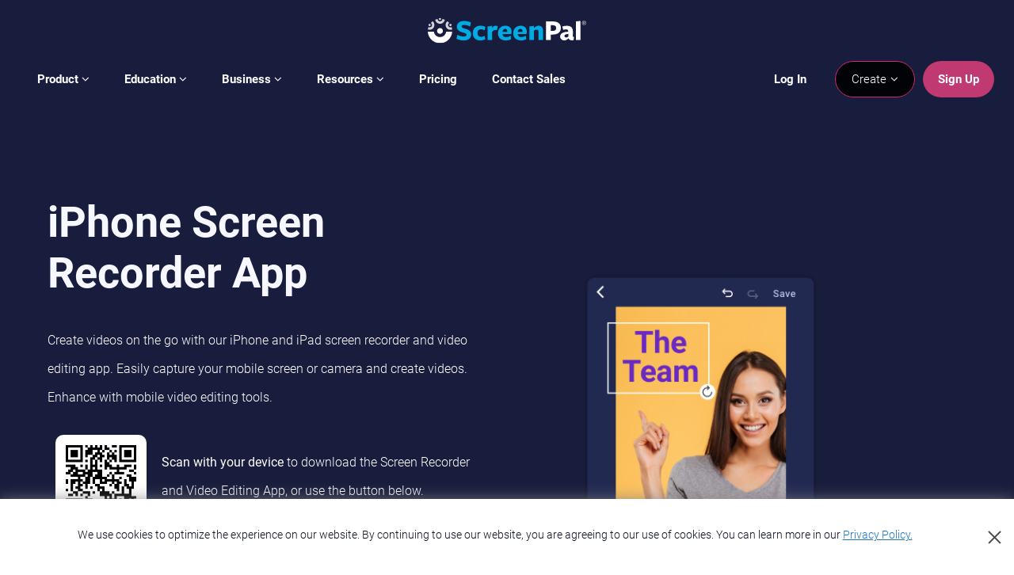

--- FILE ---
content_type: text/html; charset=UTF-8
request_url: https://screenpal.com/iphone-ipad-screen-recorder
body_size: 74649
content:
<!DOCTYPE html>
<html lang="en-US">
<head>
        <meta charset="UTF-8">

        
<meta http-equiv="Content-Type" content="text/html; charset=utf-8"/>
<meta name="viewport" content="width=device-width, initial-scale=1"/>
<meta name="format-detection" content="telephone=no"/>
<meta name="theme-color" content="#101429"/>


<link rel="apple-touch-icon" href="//dfjnl57l0uncv.cloudfront.net/www/03857ebd1d/images/touch-icon-iphone.png">
<link rel="apple-touch-icon" sizes="152x152" href="//dfjnl57l0uncv.cloudfront.net/www/03857ebd1d/images/touch-icon-ipad.png">
<link rel="apple-touch-icon" sizes="180x180" href="//dfjnl57l0uncv.cloudfront.net/www/03857ebd1d/images/touch-icon-iphone-retina.png">
<link rel="apple-touch-icon" sizes="167x167" href="//dfjnl57l0uncv.cloudfront.net/www/03857ebd1d/images/touch-icon-ipad-retina.png">


<!-- SET: FAVICON -->
<link rel="shortcut icon" href="//dfjnl57l0uncv.cloudfront.net/www/03857ebd1d/images/favicon.svg" type="image/svg+xml"/>
<link rel="shortcut icon" href="//dfjnl57l0uncv.cloudfront.net/www/03857ebd1d/images/favicon.png" type="image/png"/>
<!-- END: FAVICON -->
<!-- SET: STYLESHEET -->

<style id="mega-menu-css">
    .align-items-start {align-items: flex-start;}.business-solution a, .business-solution > div {color: #ffffff;}.business-solution {margin: 10px 0 0 20px;}.business-solution-list {margin: 0;}.business-solution-list li {margin: 5px 0;padding: 0;}.business-solution-list li img {margin-bottom: 0;width: 25px;}.col-3 {width: 25%;}.col-4 {width: 33%;}.col-5 {width: 33%;}.col-8 {width: 66%;}.col-9 {width: 75%;}.col-12 {width: 100%;}.d-flex {display: flex;}.business-pricing {border-color: #0e60fd;}.earn-badge {border-color: #259cfd;}.education-pricing {border-color: #f99c0b;}.view-all-tools {border-color: #3bff00;}.view-all-integrations {border-color: #e41a6f;}.view-all-ai-features {border-color: #259cfd;}.product-cards .mega-menu-link .menu-card img {width: 14px;height: 18px;}li > a:focus, li > a:focus-within {outline: none;}li > a:focus-visible {outline: thin dotted darkgrey;}.menu-card {background-color: #0e1126;border-radius: 7px;min-height: 70px;margin: 1rem 1rem;min-width: 180px;padding: 0.25rem 0.75rem 0.25rem 0.75rem;color: white;border-width: 1px;border-style: solid;}.m-1 {margin: 0.25rem !important;}.mega-menu-item-content {display: flex;align-items: start;}.mega-menu-item-content img {margin-right: 0.5rem;width: 36px;}.mega-menu-item-content p.title {font-size: 90%;font-weight: 400 !important;margin: 0;}.mega-menu-item-content p.description {font-size: small;margin: 0;}.mega-menu p.menu-card-title {font-size: 90%;font-weight: 400 !important;height: 30px;margin: 0;}.mega-menu p.menu-card-description {font-size: small;line-height: 1.5rem;margin: 0;}.mega-menu {position: relative;z-index: 3;}.mega-menu .mega-dropdown-menu a:hover {text-decoration: none;}#body {position: relative;}.navigation-overlay {position: absolute;top: 0;left: 0;width: 100vw;height: 100vh;z-index: 1;background-color: rgba(0, 0, 0, 0.25);}.navbar-default .navbar-nav > li > a.current:after, .navbar-default .navbar-nav > li > a:hover:after {width: 0 !important;}.mega-dropdown-container {position: absolute;text-align: left;top: 100%;transition: padding-top 0.2s ease;padding-top: 40px;}.mega-dropdown-container .title {text-transform: capitalize;}.product-menu .link-wrapper {margin: 1rem 0 0 0.5rem;min-width: 210px;}.product-menu .mega-dropdown-container {width: 910px;}.business-menu .link-wrapper {min-width: 200px;margin: 1rem;}.education-menu .link-wrapper {width: 210px;margin: 0.5rem;}.education-menu ul div:not(:first-child) .link-wrapper {margin: 0 0.5rem;}.product-menu ul div .link-wrapper:nth-child(3) {min-width: 250px;}.product-menu ul div:not(:first-child) .link-wrapper {margin: 0 0 0 0.5rem;}.resources-menu .mega-dropdown-menu, .education-menu .mega-dropdown-menu {padding: 0.5rem;}.resources-menu .link-wrapper {width: 210px;margin: 5px 0.5rem;}.resources-menu .link-wrapper:nth-child(2) {width: 250px;}.business-menu .mega-dropdown-container, .education-menu .mega-dropdown-container, .resources-menu .mega-dropdown-container {width: 750px;}.mega-dropdown-container.open {padding-top: 12px;}.mega-menu-content {background-color: #181d3d;box-shadow: 0 8px 16px rgba(45, 62, 70, 0.25);display: flex;flex: wrap;border-radius: 10px;border: 1px solid #4d5382;}.mega-dropdown-menu {line-height: 1.5;padding-top: 0;}.mega-dropdown-menu .col-xs-6 {margin-bottom: 0.25em;padding-top: 0;padding-bottom: 0.5em;}.mega-dropdown-menu li {margin: 0;}.mega-dropdown-menu li.screenpal-logo-item {padding-bottom: 0;}.mega-dropdown-menu.highlight-section .col-xs-6 {padding-bottom: 0.75em;padding-top: 0.25em;}.mega-dropdown-menu .blue-menu-item-bottom {margin-top: -30px;}.mega-dropdown-container .bottom-link {color: #ffffff;margin-bottom: 0;font-size: 80%;padding: 0 15px;}.mega-dropdown-container .bottom-link a {display: inline-block;padding: 5px 15px;width: 49.5%;}.mega-dropdown-container .bottom-link a:first-child {border-right: 1px solid #fff;}.mega-dropdown-container .bottom-link a, .mega-dropdown-container .bottom-link a .fa {color: #ffffff;transition: all 0.3s ease-in-out;}.mega-dropdown-container .bottom-link a:hover .fa {margin-left: 10px;}.mega-dropdown-menu .col-xs-6:nth-child(3), .mega-dropdown-menu .col-xs-6:nth-child(4) {margin-bottom: 0;}.mega-dropdown-menu:not(.highlight-section) .col-xs-6:first-child .mega-menu-item-content, .mega-dropdown-menu:not(.highlight-section) .col-xs-6:nth-child(2) .mega-menu-item-content {border-bottom: 1px solid #adaaaa;}.mega-dropdown-menu.highlight-section {background-color: #f6fafd;}.mega-dropdown-menu .mega-menu-item-content h4 {color: #fff;font-size: 16px;line-height: 25px;text-transform: none;}.mega-dropdown-menu .mega-menu-item-content svg:not(#education-badge):not(#screenpal-logo) {color: #cccccc;display: inline-block;height: 14px;width: auto;}.mega-dropdown-menu .mega-menu-item-content .mega-menu-link svg {color: inherit !important;}.main-nav-wrapper .mobileonly .badge {border-radius: 10px;color: #fff;font-size: 12px;font-weight: 700;line-height: 1.5;padding: 0 5px;display: inline-block;}.mega-dropdown-menu .mega-menu-item-content .badge, .footer_bg .badge {background-color: #f8bc02;border-radius: 10px;color: #ffffff;font-size: 12px;font-weight: bold;line-height: 1.5;padding: 0 5px;}.mega-dropdown-menu .mega-menu-item-content .badge.badge-light-blue {background-color: #7cc1e6;}.badge.badge-yellow {background-color: #f8bc02 !important;}.badge.badge-pink {background-color: #cf286d !important;}.mega-dropdown-menu.highlight-section img {-webkit-transition: opacity 0.2s ease;-moz-transition: opacity 0.2s ease;transition: opacity 0.2s ease;}.mega-dropdown-menu.highlight-section img:hover {opacity: 0.75;}.mega-dropdown-menu .mega-menu-link {color: #fff;display: block;font-weight: bold;position: relative;}.mega-dropdown-menu .mega-menu-link.font-weight-normal {font-weight: normal;}.mega-dropdown-menu .mega-menu-link:hover, .mega-dropdown-menu .mega-menu-link.current {color: #d12771;}.mega-dropdown-menu li.header-item {height: 48px;}.mega-dropdown-menu li.gray-border-item {border-right: 1px solid #cccccc;}.mega-dropdown-menu .blue-menu-item, .mega-dropdown-menu .blue-menu-item .mega-menu-link {color: #ffffff;}.mega-dropdown-menu .blue-menu-item .mega-menu-link:hover {color: #549fd7;}.mega-dropdown-menu .fa {color: #cccccc;}.mega-dropdown-menu p {font-size: 80%;}.mb-0-5 {margin-bottom: 0.5em !important;}.mb-1 {margin-bottom: 1em !important;}.mt-0-5 {margin-top: 0.5em !important;}.mt-1 {margin-top: 1em !important;}.mt-2 {margin-top: 2em !important;}.mt-4 {margin-top: 4em !important;}.mr-0-5 {margin-right: 0.5em !important;}.mr-1 {margin-right: 1em !important;}.d-inline-flex {display: inline-flex !important;}.product-menu ul > div:nth-child(2), .education-menu ul > div:nth-child(2) {margin: 1rem 0;}.show-for-tablet {display: none;}.credits {color: #4E5056;font-weight: normal;}.footer-bg-credits .credits {display: flex;justify-content: flex-end;}.footer-bg-credits .credits a {color: #4E5056;font-weight: normal;text-decoration: none;}.footer-bg-credits .credits a:hover {color: #343a3f;text-decoration: none;}.footer-bg-credits .credits .pipe.hide-mobile {margin: 0 8px;}.footer-menu-container {display: flex;}.footer-menu-container .footer-menu-column {display: flex;flex-direction: column;margin: 0 auto;}.nav .blank-row {min-height: 20px;}.footer-menu-column .list-spacer {min-height: 40px;}.footer_bg ul.nav > li > a {font-weight: 300;}.footer-menu-container .footer-menu-column h4 {margin-bottom: 10px;}.menu-open {overflow: hidden;position:fixed;width: 100%;height: 90vh;}.mobile-nav-header .mobile-close-btn {right: 5px;top: 10px;position: absolute;}@media screen and (max-width: 901px) {.footer-menu-container {justify-content: space-between;}.footer-menu-container .footer-menu-column {display: flex;flex-direction: column;flex: 50%;align-content: space-around;flex-wrap: wrap;margin: 0;}.footer-menu-container .footer-menu-column h4 {margin-top: 35px;width: 185px;}.footer_bg .nav {width: 185px;}.footer-menu-container .footer-column-first .footer-menu-column:nth-child(1) h4, .footer-menu-container .footer-column-second .footer-menu-column:nth-child(1) h4 {margin-top: 0;}.footer-menu-container .footer-column-first.footer-menu-column {flex: 0 50%;}.footer-menu-container .footer-column-second.footer-menu-column {flex: 1 50%;}.footer-menu-container .footer-menu-column:nth-child(1) {order: 1;}.footer-menu-container .footer-menu-column:nth-child(2) {order: 3;}.footer-menu-container .footer-menu-column:nth-child(3) {order: 5;margin-top: -215px;}.footer-menu-container .footer-menu-column:nth-child(4) {order: 2;}.footer-menu-container .footer-menu-column:nth-child(5) {order: 4;}.footer_bg div.footer-menus {flex-wrap: wrap;}}@media screen and (min-width: 902px) {.footer-menu-container {justify-content: space-between;}.footer-menu-container .footer-column-first, .footer-menu-container .footer-column-second {display: flex;flex-wrap: wrap;}.mobile-logo-container {display: none;}.mobile-create-menu {display: none;}}.header .mobile-login a {color: #e6e7ef;}.mobile-logo-container {width: 100%;padding-top: 10px;}@media screen and (min-width: 1217px) {.mega-dropdown-container .mega-menu-content ul.mega-dropdown-menu.product-dropdown li.col-xs-3:nth-child(n + 1) {height: 90px;}}.mega-dropdown-container .mega-menu-content ul.mega-dropdown-menu.product-dropdown li.col-xs-3.short-container {height: 45px;}.mega-dropdown-container .mega-menu-content ul.mega-dropdown-menu.product-dropdown li.col-xs-3.lower-gray-bar {background: linear-gradient(#000c8b, #4589ff);}.menu-stretch {position: absolute;height: 45px;width: 200px;left: -200px;background: linear-gradient(#000c8b, #4589ff);top: 0px;}.header_lft .logo img {width: 200px;}.header_rgt .navbar-default .navbar-nav > li > a {font-size: 15px !important;}.mega-dropdown-menu .mega-menu-link p {font-weight: 300;}ul.mega-dropdown-menu.resources-dropdown li a, ul.mega-dropdown-menu.product-dropdown li a {text-decoration: none;display: block;width: 100%;height: 100%;}.header_bg {min-height: 80px;}.mobile-nav-header img {cursor: pointer;}#profile-dropdown .mobile-nav-header img.mobile-logo {width: 170px;height: auto;}.app-icons img {width: 135px;height: 40px !important;}.header .header_lft .logo img {height: 47px;}.header_rgt .navbar-default .navbar-toggle.hamburger-menu {background-color: transparent;}@media only screen and (max-width: 1160px) {.mega-dropdown-container {right: 0;}}@media only screen and (max-width: 1160px) and (min-width: 992px) {#mega_menu_plans .mega-menu-item-content.mt-4 {margin-top: 3.25vw !important;}.mega-dropdown-container .mega-menu-content ul.mega-dropdown-menu.product-dropdown li.col-xs-3:nth-child(9), .mega-dropdown-container .mega-menu-content ul.mega-dropdown-menu.product-dropdown li.col-xs-3:nth-child(10), .mega-dropdown-container .mega-menu-content ul.mega-dropdown-menu.product-dropdown li.col-xs-3:nth-child(11), .mega-dropdown-container .mega-menu-content ul.mega-dropdown-menu.product-dropdown li.col-xs-3:nth-child(12) {height: 120px;}}@media only screen and (max-width: 991px) and (min-width: 768px) {.mega-dropdown-container {right: 50%;}#mega_menu_plans .mega-menu-item-content.mt-4 {margin-top: 10px !important;}.social-bar .desktoponly {display: none;}.hide-for-tablet {display: none;}.show-for-tablet {display: inline-block;}.mega-dropdown-container .mega-menu-content ul.mega-dropdown-menu.product-dropdown li.col-xs-3:nth-child(9), .mega-dropdown-container .mega-menu-content ul.mega-dropdown-menu.product-dropdown li.col-xs-3:nth-child(10), .mega-dropdown-container .mega-menu-content ul.mega-dropdown-menu.product-dropdown li.col-xs-3:nth-child(11), .mega-dropdown-container .mega-menu-content ul.mega-dropdown-menu.product-dropdown li.col-xs-3:nth-child(12) {height: 140px;}.main-nav-menu .navbar-collapse.collapse.in .mobile-menu-login, .main-nav-menu .navbar-collapse.collapse.show .mobile-menu-login {height: 68px;}}@media only screen and (max-width: 767px) {.mega-menu, .mega-dropdown-container {display: none;}.app-icons {justify-content: center;}.header_rgt .navbar-default#content-link {position: initial;display: flex;flex-direction: row-reverse;}}@media only screen and (min-width: 768px) and (max-width: 787px) {.mega-dropdown-container .mega-menu-content ul.mega-dropdown-menu li.col-xs-3:nth-child(5), .mega-dropdown-container .mega-menu-content ul.mega-dropdown-menu li.col-xs-3:nth-child(6), .mega-dropdown-container .mega-menu-content ul.mega-dropdown-menu li.col-xs-3:nth-child(7), .mega-dropdown-container .mega-menu-content ul.mega-dropdown-menu li.col-xs-3:nth-child(8) {height: 120px;}}@media only screen and (max-width: 767px) {.stock .header .header_rgt {margin-top: 0;padding-top: 0;}.stock .header .header_rgt #content-link {position: relative;width: auto;margin-right: 10px;top: 16px;}.stock .header .header_rgt .navbar.navbar-default {width: auto;}.header_rgt .navbar-default .navbar-nav > li > a {color: #4a4a4a;}.footer-bg-credits .credits {justify-content: flex-start;flex-flow: column;text-align: left;}.footer-bg-credits .credits .pipe.hide-mobile {display: none;}.footer-bg-credits .container .col-sm-12.col-9 {width: 100%;}}@media screen and (max-width: 767px) {.nav.navbar-nav {overflow-y: scroll;}.childMenu .nav.navbar-nav {height: calc(100vh - 130px);padding-bottom: 75px;}.guestUser .childMenu .nav.navbar-nav {height: calc(100vh - 140px);}#profile-dropdown {width: 100vw;height: 100vh;position: fixed;top: 0;padding-top: 0;}.header_bg {min-height: 115px;}.header_bg a.mobile-login {font-size: var(--text-size-base);font-weight: var(--font-weight-bold);text-decoration: none;}}@media screen and (min-width: 992px) {.mobile-nav-header {display: none;position: absolute;left: -100vw;}.mobile-menu-login {display: none;}.mobile-view-content {display: none;}.app-icons.app-icons-mobile {display: none;}}.header a img.angle-right {width: 18px;}.header a .mobile-sub-menu img.angle-right {width: 9px;}.nav.navbar-nav div.dropdown-icon {display: inline-block;min-width: 10px;min-height: 15px;width: 10px;height: 15px;}.navbar-default .navbar-nav > li > a.current, .navbar-default .navbar-nav > li > a:hover {color: #d12771;text-decoration: none !important;}.mega-menu-content p {color: #fff;display: flex;align-items: center;justify-content: space-between;}.bottom-product-nav {background: #0043ce;height: 40px;}.header a.mega-menu-link {color: #fff;}.header a.mega-menu-link svg:not(#education-badge) {width: 10px;color: #fff;}.text-center {text-align: center;}.text-black {color: #000 !important;}.mega-menu-dropdown-image {border-radius: 7px;}.mega-dropdown-menu li.certified-educator {min-height: 100px;}.mega-menu-item-content p a.font-weight-normal {font-weight: normal;}@media only screen and (max-width: 767px) {.stock .header .header_rgt {min-height: 49px;}}.mx-2 {margin-left: 2rem;margin-right: 2rem;}.px-1 {padding-left: 1rem;padding-right: 1rem;}.mega-dropdown-menu li.certified-educator .mega-menu-item-content {position: absolute;background-color: #fff;height: 176px;width: 120%;top: -11px;padding-left: 15px;}#mega_menu_resources .mega-menu-content {min-height: 180px;}@media screen and (max-width: 1330px) {.mega-dropdown-menu li.certified-educator {min-height: 100px;}}@media screen and (max-width: 1305px) {}@media screen and (max-width: 1160px) {.mega-dropdown-menu li.certified-educator {min-height: 173px;}.mega-dropdown-menu li.certified-educator .mega-menu-item-content {height: 346px;}}@media screen and (max-width: 991px) {.mega-dropdown-menu li.certified-educator {min-height: 183px;}.mega-dropdown-menu li.certified-educator .mega-menu-item-content {height: 366px;}}.px-1 {padding-left: 1rem;padding-right: 1rem;}.header-wrap.sticky {height: 70px;}@media only screen and (max-width: 991px) {.footer_bg .footer-menus {display: flex;flex-wrap: nowrap;margin-bottom: 20px;}.header-wrap.sticky {height: 112px;}}@media screen and (min-width: 992px) {.mobile-login {display: none;}}@media screen and (max-width: 1640px) {.mega-dropdown-menu li.certified-educator .mega-menu-item-content {height: 197px;}}.mobile-back-btn svg {width: 15px;height: auto;vertical-align: middle;margin-bottom: 3px;}.navbar-separator {height: 44px;width: 1px;background: #3f4162;}.header_rgt .navbar-default .navbar-nav > li > a.my-content-navigation-link {color: var(--base-text-color);font-size: 15px;}.header_rgt .navbar-default .navbar-nav > li > a.my-content-navigation-link:hover {color: var(--sp-pink);}.header_rgt .navbar-default .navbar-nav > li > a.my-content-navigation-link:hover:after {top: -12px;}.fixed-bumper.visible-md.visible-lg {background-color: var(--sp-brand-blue-800);height: 70px;}.mx-5 {margin-left: 5rem !important;margin-right: 5rem !important;}a.mega-menu-link.blue-bar-link {font-weight: 400;}@media screen and (min-width: 991px) and (max-width: 1012px) {.fixed-bumper {height: 112px !important;}}.mobile-menu-border {border-bottom: solid 1px #232747;margin-top: 25px;}.log_sig ul li .btn {font-size: 15px;}#content-link ul.navbar-nav :not(.my-content-navigation-link):after {overflow-y: hidden;}.close-btn-wrapper {width: 40px;height: 40px;text-align: center;}ul.social {list-style: none !important;}.header_bg .main-nav-wrapper {margin-left: 45px;margin-right: 45px;}.main-nav-wrapper .header_rgt .navbar-default .navbar-nav > li > a {padding-left: 22px;padding-right: 22px;}.main-nav-wrapper .header {display: flex;}.main-nav-wrapper .header .header_lft {width: auto;}.main-nav-wrapper .header .header_rgt {flex: auto;display: flex;align-items: center;flex-direction: row-reverse;}.main-nav-wrapper .header .header_rgt .navbar-nav {margin-left: 0;}@media screen and (min-width: 1295px) {#mega_menu {margin-left: 22px;}}@media screen and (max-width: 1294px) {.main-nav-wrapper .header {flex-flow: column;}.main-nav-wrapper .header .header_lft {flex: 1 100%;}.main-nav-wrapper .header .header_rgt {flex: 2 100%;width: 100%;display: flex;flex-direction: row-reverse;align-items: center;margin-top: 0;}.main-nav-wrapper .header .header_lft .logo {display: flex;justify-content: center;height: 100%;}.header_rgt .main-nav-menu.navbar-default {flex: 1;}.header_bg .main-nav-wrapper {height: 160px;}.themify_builder_content-37884 div.tb_i98j339.module_row {padding-top: 140px;}}@media screen and (min-width: 902px) and (max-width: 1294px) {.main-nav-wrapper .header .header_rgt {padding-top: 16px;}}@media only screen and (min-width: 991px) and (max-width: 1223px) {.main-nav-wrapper .header .header_lft {margin-bottom: 15px;}}@media only screen and (max-width: 991px) {.header-wrap.sticky {height: 155px;}.app-icons.app-icons-desktop {display: none;}.app-icons.app-icons-mobile {display: flex;position: initial;flex-direction: column;margin-top: 80px;}}@media only screen and (max-width: 1080px) {.main-nav-wrapper .header_rgt .navbar-default .navbar-nav > li > a {padding-left: 0.5rem;padding-right: 0.5rem;}}@media only screen and (max-width: 900px) {.main-nav-wrapper .header_rgt .navbar-default .navbar-nav > li > a {padding-left: 5px;padding-right: 5px;}}@media only screen and (max-width: 767px) {.header_bg {min-height: 134px;}.header_bg .main-nav-wrapper {margin-left: 30px;margin-right: 30px;}.navbar {border-radius: 4px;}.navbar-header {float: left;}.navbar-collapse {width: auto;border-top: 0;-webkit-box-shadow: none;box-shadow: none;}.navbar-toggle {display: none;}.navbar-nav {float: left;margin: 0;}.navbar-nav > li {float: left;}.navbar-nav > li > a {padding-top: 15px;padding-bottom: 15px;}.navbar-nav.navbar-right:last-child {margin-right: -15px;}.navbar-right {float: right !important;}}img.lazy-hidden {opacity: 0 !important;}button.navbar-toggle {display: block;}.nav {padding-left: 0;margin-bottom: 0;list-style: none;}.nav > li {display: block;margin: 0;padding: 0;position: relative;}.nav > li > a {position: relative;display: block;padding: 10px 15px;}.nav > li > a:hover, .nav > li > a:focus {text-decoration: none;background-color: #eee;}.navbar {position: relative;min-height: 50px;margin-bottom: 20px;border: 1px solid transparent;}.navbar-collapse {padding-right: 15px;padding-left: 15px;overflow-x: visible;-webkit-overflow-scrolling: touch;border-top: 1px solid transparent;-webkit-box-shadow: inset 0 1px 0 rgba(255, 255, 255, 0.1);box-shadow: inset 0 1px 0 rgba(255, 255, 255, 0.1);}.navbar-toggle {position: relative;float: right;padding: 9px 10px;margin-top: 8px;margin-right: 15px;margin-bottom: 8px;background-color: transparent;background-image: none;border: 1px solid transparent;border-radius: 4px;}.navbar-toggle:focus {outline: 0;}.navbar-toggle .icon-bar {display: block;width: 22px;height: 2px;border-radius: 1px;}.navbar-toggle .icon-bar + .icon-bar {margin-top: 4px;}.navbar-nav {margin: 7.5px -15px;}.navbar-nav > li > a {padding-top: 10px;padding-bottom: 10px;line-height: 20px;}.navbar-default {background-color: #f8f8f8;border-color: #e7e7e7;}.navbar-default .navbar-nav > li > a {color: #777;border-radius: 1.5rem;}.navbar-default .navbar-nav > li > a:hover, .navbar-default .navbar-nav > li > a:focus {color: #333;background-color: transparent;}.navbar-default .navbar-toggle {border-color: #ddd;}.navbar-default .navbar-toggle:hover, .navbar-default .navbar-toggle:focus {background-color: #ddd;}.navbar-default .navbar-toggle .icon-bar {background-color: #fff;}.navbar-default .navbar-collapse {border: none;box-shadow: none;}#create-menu .dropdown-menu a {position: relative;padding: 15px 10px;margin: 0;display: block;font-size: 15px;line-height: 16px;color: #fff;font-weight: 700;font-style: normal;}@media only screen and (max-width: 901px) {.log_sig {display: none;}.header_rgt .main-nav-menu.navbar-default {top: 0;}.mobile-login {display: flex !important;justify-content: flex-end;}#example-navbar-collapse {width: 100vw;height: 101vh;position: fixed;padding-left: 0;padding-right: 0;max-height: 100vh;}.mobile-nav-header {min-height: 65px;background-color: #03103e;padding-top: 10px;display: block !important;}.mobile-logo {float: left;margin-left: 15px;margin-top: 5px;color: #fff;font-weight: 400;}.mobile-close-btn {float: right;margin-right: 10px;margin-top: 5px;}.header_rgt .navbar-default .navbar-nav > li.mobilemenu {text-align: left;width: 100vw;}.mobile-sub-menu {color: #aeaeae;position: absolute;right: 15px;top: 25px;}.navbar-collapse-business.in, .navbar-collapse-education.in, .navbar-collapse-product.in, .navbar-collapse-resources.in, .navbar-collapse-business.show, .navbar-collapse-education.show, .navbar-collapse-product.show, .navbar-collapse-resources.show {width: 100vw;height: 100vh;position: fixed;display: block;z-index: 9999999999999;top: 0;left: 0;background: #181d3d;}.main-nav-menu .childMenu:not(.in) .mobile-menu-login {display: none;}.mobilemenu a {font-weight: 400;}.mobilemenu p {font-weight: 100;font-size: 14px;margin-top: 10px;}.header_rgt .navbar-default .childMenu .navbar-nav > li.mobilemenu {border-bottom: none;}.header_rgt .navbar-default .childMenu .navbar-nav > li.mobilemenu.top-border {border-top: 1px solid #f4f4f7;}.mobile-menu-login {background-color: #0E1126;width: 100%;padding-right: 10px;height: 68px;padding-top: 5px;margin-bottom: 20px;}.mobile-menu-login .log_sig {display: initial;}.mobile-menu-login .log_sig .last a {border-radius: 50px;width: 150px;padding: 14px 18px;margin-top: 8px;font-size: 16px;text-align: end;}.mobilemenu .badge {color: #fff;background-color: #f0be41;border-radius: 50px;padding: 2px 3px;font-size: 12px;}.mobilemenu .badge.new-blue {background-color: #8dbfe2;}.header .dropdown-menu img.mobile-logo {width: 200px;height: auto;}.profile-menu-bottom {position: absolute;width: 100%;bottom: 0;}.mobile-view-content {background-color: #03103e;padding: 10px 20px;}.mobile-view-content a {color: #fff;}.mobile-view-content i {position: absolute;right: 10px;top: 20px;}.main-nav-menu .navbar-collapse .mobile-menu-login, .main-nav-menu .navbar-collapse .mobile-nav-header {display: none !important;}.main-nav-menu .navbar-collapse.collapse.in .mobile-menu-login, .main-nav-menu .navbar-collapse.collapse.in .mobile-nav-header, .main-nav-menu .navbar-collapse.collapse.show .mobile-menu-login, .main-nav-menu .navbar-collapse.collapse.show .mobile-nav-header {display: block !important;}.main-nav-menu .navbar-collapse.collapse.in .nav.navbar-nav, .main-nav-menu .navbar-collapse.collapse.show .nav.navbar-nav {height: 100vh;}.navbar {border-radius: 4px;}.navbar-header {float: left;}.navbar-collapse {width: auto;border-top: 0;-webkit-box-shadow: none;box-shadow: none;}.navbar-toggle {display: none;}.navbar-nav {float: left;margin: 0;}.navbar-nav > li {float: left;}.navbar-nav > li > a {padding-top: 15px;padding-bottom: 15px;}.navbar-nav.navbar-right:last-child {margin-right: -15px;}.navbar-right {float: right !important;}.header_lft {width: 300px;float: none;margin: 0 auto 0;padding-top: 0;padding-bottom: 5px;}.navbar-collapse {width: 100%;position: absolute;top: 0;left: 0;z-index: 998;}.header_lft {width: 300px;float: none;margin: 0 auto 0;padding-top: 0;padding-bottom: 5px;}.header_rgt .navbar-default .navbar-nav > li {margin: 0 0 0 0;background: var(--sp-brand-blue-800);padding: 0 0;}.header_rgt .navbar-nav {margin: 0 0 0 0 !important;padding: 0 0;}.header_rgt .navbar-default .navbar-nav > li > a {padding: 10px 10px 10px 20px;}.header_rgt .navbar-default .navbar-nav > li > a:hover {text-decoration: none;}.header_rgt #content-link .navbar-nav > li > a {padding: 14px 10px;line-height: 16px;}.log_sig ul li a {margin-top: 15px;padding: 8px;}.log_sig ul li a.btn {margin-top: 6px !important;}.navbar-default .navbar-nav > li > a:hover {text-decoration: none;color: #5f6a75;}.navbar-default .navbar-collapse {border: none;}.navbar-collapse {width: 100%;position: absolute;top: 0;left: 0;z-index: 998;background: #181d3d;}.header_rgt div.navbar-default:not(#content-link) {width: 100%;float: left;}.navbar-header .navbar-toggle {float: left;margin: -60px 0 0;padding: 9px;}.header_bg a.mobile-login {padding-top: 10px;}.header_rgt .dd .ddTitle .ddTitleText {padding: 10px 19px 10px 10px;}.header_rgt .ddcommon .ddArrow {top: 13px !important;}.header_rgt .dd {width: 180px !important;}.header_rgt .dd {margin-top: 3px;width: 32.5%;}#content-link li > a:hover {background-color: transparent !important;color: #0056b3 !important;}.header_rgt .navbar-default .navbar-nav > li.mobilemenu > a {color: #fff;font-size: 18px;font-weight: 300;padding: 25px 10px 0 20px;}.main-nav-wrapper .desktoponly, .main-nav-wrapper .nav .desktoponly {display: none;}.main-nav-wrapper .collapse.in .mobileonly, .main-nav-wrapper .collapse.in .nav .mobileonly, .main-nav-wrapper .collapse.show .mobileonly, .main-nav-wrapper .collapse.show .nav .mobileonly {display: block;}.navbar-header .navbar-toggle.hamburger-menu {margin: 0;}.main-nav-menu .navbar-collapse.collapse.in, .main-nav-menu .navbar-collapse.collapse.show {display: block !important;padding-bottom: 0;overflow: visible !important;}.header_rgt .navbar-default .navbar-nav > li.mobile-sub-menu-header {color: #a4a9ca;text-align: left;font-size: 14px;padding: 7px 0 7px 20px;background: var(--sp-brand-blue-800);width: 100%;}.main-nav-menu .navbar-collapse.show .mobile-menu-login {display: block !important;}.mobile-nav-header .mobile-logo {display: flex;}.mobile-nav-header .mobile-logo img {margin-right: 15px;}.page-privacy .header_bg.guestUser .main-nav-wrapper {height: 115px;}.page-privacy .header_bg.guestUser {min-height: 115px;}.header_rgt .navbar-default {position: relative;width: initial;top: initial;}.header_lft {display: none;}div.header-wrap.sticky {height: 115px;}.mobile-create-container {display: flex;justify-content: flex-end;flex: 1;}.main-nav-wrapper .header div.mobile-login {flex: none;margin-left: 15px;align-items: center;}.create-menu-banner-row {max-width: 100vw;}}@media only screen and (min-width: 902px) {.navbar-default .navbar-nav > li > a.current:after {background-color: unset !important;}.navbar-default .navbar-nav > li > a.current {background-color: hsl(230, 44%, 11%);color: white;border-radius: 1.5rem;}.navbar-default .navbar-nav > li > a:hover, .navbar-default .navbar-nav > li:has(.mega-dropdown-container:hover) {background-color: hsl(230, 44%, 11%);color: white;border: 1px solid #d12771;border-radius: 1.5rem;}.navbar-default .navbar-nav > li > a:hover:after, .navbar-default .navbar-nav > li.mega-menu:hover > a:after {width: 100%;}.log_sig ul li a:not(.btn):after {background-color: #d12771;width: 0;transition: width 0.5s cubic-bezier(0.77, 0, 0.175, 1);top: -12px;}.log_sig ul li.last a:hover:after {width: 100%;}.header_bg .main-nav-wrapper {margin-left: 25px;margin-right: 25px;}.header_rgt .main-nav-menu.navbar-default {flex: 1;}button.navbar-toggle {display: none;}.main-nav-wrapper .header .header_rgt ul.navbar-nav {display: flex;}.log_sig ul li a:not(.btn):after, .navbar-default .navbar-nav > li > a:after {content: "";bottom: -13px;display: inline-block;height: 5px;left: 0;position: absolute;-webkit-transition: width 0.5s cubic-bezier(0.77, 0, 0.175, 1);-moz-transition: width 0.5s cubic-bezier(0.77, 0, 0.175, 1);transition: width 0.5s cubic-bezier(0.77, 0, 0.175, 1);width: 0;}.navbar-default .navbar-nav > li > a.current:after, .navbar-default .navbar-nav > li > a:hover:after {width: 100%;}.navbar-default .navbar-nav > li > a:hover:after, .navbar-default .navbar-nav > li.mega-menu:hover > a:after, .log_sig ul li:hover a:not(.btn):after {width: 100%;}.main-nav-wrapper .mobileonly, .main-nav-wrapper .nav .mobileonly {display: none;}#example-navbar-collapse {display: block;}.main-nav-menu .navbar-collapse.collapse {display: block !important;height: auto !important;padding-bottom: 0;overflow: visible !important;}}@media screen and (min-width: 991px) and (max-width: 1294px) {.fixed-bumper.visible-md.visible-lg {height: 130px !important;}}@media screen and (max-width: 400px) {.footer-menu-container .footer-menu-column h4 {width: 160px;}.footer_bg .nav {width: 160px;}}.footer-iframe-wrapper iframe{display: block;width: 100%;height: 969px;max-width: 100%;max-height: 100%;border: none;}@media screen and (max-width: 800px) {.footer-iframe-wrapper iframe{height: 1000px;}}@media screen and (max-width: 768px) {.footer-iframe-wrapper iframe{height: 1865px;}}@media screen and (max-width: 680px) {.footer-iframe-wrapper iframe{height: 2545px;}}
</style>

<link rel="preconnect" href="//dfjnl57l0uncv.cloudfront.net/www/03857ebd1d/">
<link rel="preconnect" href="https://www.google-analytics.com">
<link rel="preconnect" href="https://www.googletagmanager.com">
<link rel="preconnect" href="https://cdn.amplitude.com">
<link rel="preconnect" href="https://connect.facebook.net">

<style>
    .guest-user .hide-on-guest-user,
    .team-user .hide-on-team-user,
    .solo-user .hide-on-solo-user,
    .team-owner-user .hide-on-team-owner-user,
    .team-admin-user .hide-on-team-admin-user,
    .team-member-user .hide-on-team-member-user,
    .paid-user .hide-on-paid-user,
    .free-user .hide-on-free-user,
    .deluxe-user .hide-on-deluxe-user,
    .premier-user .hide-on-premier-user,
    .plus-user .hide-on-plus-user,
    .plus-user .hide-on-max-user
    {
        display: none;
    }
</style>

<!-- END: STYLESHEET -->

<script>
    // Some php to figure out $userPlanClassName then....
        document.documentElement.classList.add("guest-user");
</script>

<meta property="og:site_name" content="ScreenPal (Formerly Screencast-O-Matic)"/>
<meta property="fb:page_id" content="158210234220889"/>

<!-- Data Layer -->
<script type="text/javascript">
window.dataLayer = window.dataLayer || [];
dataLayer.push({
    'event': 'dlpush',
    'UserId': '',
    'UserLocale': 'en-US',
    'UserRandom': '458701',
    'UserType': 'Anonymous',
    'forceCampaignName': '',
    'forceCampaignSource': '',
    'forceCampaignMedium': '',
});
function optimizeEvent(name) {
    window.dataLayer.push({'event': 'optimize.' + name});
}

function trackGAEvent(cat, action) {
    try {
        dataLayer.push ({
            'event':'trackGAEvent',
            'cat':cat,
            'action':action,
            'optLable':"",
            'optValue':""
        });
    }
    catch(e) {
    }
}

function trackGAEventWithOption(cat, action, optLabel, optValue) {
    try {
        dataLayer.push ({
            'event':'trackGAEvent',
            'cat':cat,
            'action':action,
            'optLable':optLable,
            'optValue':optValue
        });
    }
    catch(e) {
    }
}

</script>    <!-- Google Tag Manager -->
    <script>(function(w,d,s,l,i){w[l]=w[l]||[];w[l].push({'gtm.start':
            new Date().getTime(),event:'gtm.js'});var f=d.getElementsByTagName(s)[0],
          j=d.createElement(s),dl=l!='dataLayer'?'&l='+l:'';j.async=true;j.src=
          'https://www.googletagmanager.com/gtm.js?id='+i+dl;f.parentNode.insertBefore(j,f);
      })(window,document,'script','dataLayer','GTM-MLJVZ8W');</script>
    <!-- End Google Tag Manager -->
<script type="text/javascript">
var cachedAnalyticsEvents = [];
function analyticsSignup(a) { cachedAnalyticsEvents.push(function(){ analyticsSignup(a); }) }
function analyticsLogout() { cachedAnalyticsEvents.push(function(){ analyticsLogout(); }) }
function analyticsUserProperties(a) { cachedAnalyticsEvents.push(function(){ analyticsUserProperties(a); }) }
function analyticsIncUserProperty(a) { cachedAnalyticsEvents.push(function(){ analyticsIncUserProperty(a); }) }
function analyticsIncUserPropertyByNum(a,b) { cachedAnalyticsEvents.push(function(){ analyticsIncUserPropertyByNum(a,b); }) }
function analyticsEvent(a,b,c) { cachedAnalyticsEvents.push(function(){ analyticsEvent(a,b,c); }) }
function analyticsPOC(a,b,c) { cachedAnalyticsEvents.push(function(){ analyticsPOC(a,b,c); }) }
function analyticsRevenue(a,b,c,d) { cachedAnalyticsEvents.push(function(){ analyticsRevenue(a,b,c,d); }) }
function analyticsGetDeviceId(callback,repeat) { if (repeat) callback(null); else setTimeout(function(){analyticsGetDeviceId(callback,true);}, 1000); }

document.addEventListener("DOMContentLoaded", function() {
    // Set up HTTP request
    let xhr = new XMLHttpRequest();
    // Setup our listener to process completed requests
    xhr.onload = function () {
        // Process analytics scripts return data
        if (xhr.status >= 200 && xhr.status < 300) {
                        $("head").append(xhr.response);
        } else {
            console.log('Error adding async analytics.');
        }
    };

    // Create and send request
    xhr.open('GET', '/analytics_ajax');
    xhr.send();
});
</script>



    <link rel="preconnect" href="https://fonts.gstatic.com" crossorigin>

    <meta name="apple-itunes-app" content="app-id=1439415850">

    <!-- wp_header -->
            <meta charset="UTF-8">
        <meta name="viewport" content="width=device-width, initial-scale=1, minimum-scale=1">
        <style id="tb_inline_styles" data-no-optimize="1">.tb_animation_on{overflow-x:hidden}.themify_builder .wow{visibility:hidden;animation-fill-mode:both}[data-tf-animation]{will-change:transform,opacity,visibility}.themify_builder .tf_lax_done{transition-duration:.8s;transition-timing-function:cubic-bezier(.165,.84,.44,1)}[data-sticky-active].tb_sticky_scroll_active{z-index:1}[data-sticky-active].tb_sticky_scroll_active .hide-on-stick{display:none}@media(min-width:1025px){.hide-desktop{width:0!important;height:0!important;padding:0!important;visibility:hidden!important;margin:0!important;display:table-column!important;background:0!important}}@media(min-width:769px) and (max-width:1024px){.hide-tablet_landscape{width:0!important;height:0!important;padding:0!important;visibility:hidden!important;margin:0!important;display:table-column!important;background:0!important}}@media(min-width:681px) and (max-width:768px){.hide-tablet{width:0!important;height:0!important;padding:0!important;visibility:hidden!important;margin:0!important;display:table-column!important;background:0!important}}@media(max-width:680px){.hide-mobile{width:0!important;height:0!important;padding:0!important;visibility:hidden!important;margin:0!important;display:table-column!important;background:0!important}}@media(max-width:680px){
		    .themify_map.tf_map_loaded{width:100%!important}
		    .ui.builder_button,.ui.nav li a{padding:.525em 1.15em}
		    .fullheight>.row_inner:not(.tb_col_count_1){min-height:0}
	    }</style><noscript><style>.themify_builder .wow,.wow .tf_lazy{visibility:visible!important}</style></noscript>        <style id="tf_lazy_common" data-no-optimize="1">
                        img{
                max-width:100%;
                height:auto
            }
                                    .tf_fa,em tf-lottie,i tf-lottie{display:inline-block;vertical-align:middle}em tf-lottie,i tf-lottie{width:1.4em;height:1.4em}.tf_fa{width:1em;height:1em;stroke-width:0;stroke:currentColor;overflow:visible;fill:currentColor;pointer-events:none;text-rendering:optimizeSpeed;buffered-rendering:static}#tf_svg symbol{overflow:visible}.tf_lazy{position:relative;visibility:visible;display:block;opacity:.3}.wow .tf_lazy{visibility:hidden;opacity:1;position:static;display:inline}div.tf_audio_lazy audio{visibility:hidden;height:0;display:inline}.mejs-container{visibility:visible}.tf_iframe_lazy{transition:opacity .3s ease-in-out;min-height:10px}.tf_carousel .tf_swiper-wrapper{display:flex}.tf_carousel .tf_swiper-slide{flex-shrink:0;opacity:0;width:100%;height:100%}.tf_carousel .tf_lazy{contain:none}.tf_swiper-wrapper>br,.tf_lazy.tf_swiper-wrapper .tf_lazy:after,.tf_lazy.tf_swiper-wrapper .tf_lazy:before{display:none}.tf_lazy:after,.tf_lazy:before{content:'';display:inline-block;position:absolute;width:10px!important;height:10px!important;margin:0 3px;top:50%!important;right:50%!important;left:auto!important;border-radius:100%;background-color:currentColor;visibility:visible;animation:tf-hrz-loader infinite .75s cubic-bezier(.2,.68,.18,1.08)}.tf_lazy:after{width:6px!important;height:6px!important;right:auto!important;left:50%!important;margin-top:3px;animation-delay:-.4s}@keyframes tf-hrz-loader{0%{transform:scale(1);opacity:1}50%{transform:scale(.1);opacity:.6}100%{transform:scale(1);opacity:1}}.tf_lazy_lightbox{position:fixed;background:rgba(11,11,11,.8);color:#ccc;top:0;left:0;display:flex;align-items:center;justify-content:center;z-index:999}.tf_lazy_lightbox .tf_lazy:after,.tf_lazy_lightbox .tf_lazy:before{background:#fff}.tf_vd_lazy,tf-lottie{display:flex;flex-wrap:wrap}tf-lottie{aspect-ratio:1.777}.tf_w.tf_vd_lazy video{width:100%;height:auto;position:static;object-fit:cover}
        </style>
        <script data-cfasync="false" data-no-defer="1" data-no-minify="1" data-no-optimize="1">var ewww_webp_supported=!1;function check_webp_feature(A,e){var w;e=void 0!==e?e:function(){},ewww_webp_supported?e(ewww_webp_supported):((w=new Image).onload=function(){ewww_webp_supported=0<w.width&&0<w.height,e&&e(ewww_webp_supported)},w.onerror=function(){e&&e(!1)},w.src="data:image/webp;base64,"+{alpha:"UklGRkoAAABXRUJQVlA4WAoAAAAQAAAAAAAAAAAAQUxQSAwAAAARBxAR/Q9ERP8DAABWUDggGAAAABQBAJ0BKgEAAQAAAP4AAA3AAP7mtQAAAA=="}[A])}check_webp_feature("alpha");</script><script data-cfasync="false" data-no-defer="1" data-no-minify="1" data-no-optimize="1">var Arrive=function(c,w){"use strict";if(c.MutationObserver&&"undefined"!=typeof HTMLElement){var r,a=0,u=(r=HTMLElement.prototype.matches||HTMLElement.prototype.webkitMatchesSelector||HTMLElement.prototype.mozMatchesSelector||HTMLElement.prototype.msMatchesSelector,{matchesSelector:function(e,t){return e instanceof HTMLElement&&r.call(e,t)},addMethod:function(e,t,r){var a=e[t];e[t]=function(){return r.length==arguments.length?r.apply(this,arguments):"function"==typeof a?a.apply(this,arguments):void 0}},callCallbacks:function(e,t){t&&t.options.onceOnly&&1==t.firedElems.length&&(e=[e[0]]);for(var r,a=0;r=e[a];a++)r&&r.callback&&r.callback.call(r.elem,r.elem);t&&t.options.onceOnly&&1==t.firedElems.length&&t.me.unbindEventWithSelectorAndCallback.call(t.target,t.selector,t.callback)},checkChildNodesRecursively:function(e,t,r,a){for(var i,n=0;i=e[n];n++)r(i,t,a)&&a.push({callback:t.callback,elem:i}),0<i.childNodes.length&&u.checkChildNodesRecursively(i.childNodes,t,r,a)},mergeArrays:function(e,t){var r,a={};for(r in e)e.hasOwnProperty(r)&&(a[r]=e[r]);for(r in t)t.hasOwnProperty(r)&&(a[r]=t[r]);return a},toElementsArray:function(e){return e=void 0!==e&&("number"!=typeof e.length||e===c)?[e]:e}}),e=(l.prototype.addEvent=function(e,t,r,a){a={target:e,selector:t,options:r,callback:a,firedElems:[]};return this._beforeAdding&&this._beforeAdding(a),this._eventsBucket.push(a),a},l.prototype.removeEvent=function(e){for(var t,r=this._eventsBucket.length-1;t=this._eventsBucket[r];r--)e(t)&&(this._beforeRemoving&&this._beforeRemoving(t),(t=this._eventsBucket.splice(r,1))&&t.length&&(t[0].callback=null))},l.prototype.beforeAdding=function(e){this._beforeAdding=e},l.prototype.beforeRemoving=function(e){this._beforeRemoving=e},l),t=function(i,n){var o=new e,l=this,s={fireOnAttributesModification:!1};return o.beforeAdding(function(t){var e=t.target;e!==c.document&&e!==c||(e=document.getElementsByTagName("html")[0]);var r=new MutationObserver(function(e){n.call(this,e,t)}),a=i(t.options);r.observe(e,a),t.observer=r,t.me=l}),o.beforeRemoving(function(e){e.observer.disconnect()}),this.bindEvent=function(e,t,r){t=u.mergeArrays(s,t);for(var a=u.toElementsArray(this),i=0;i<a.length;i++)o.addEvent(a[i],e,t,r)},this.unbindEvent=function(){var r=u.toElementsArray(this);o.removeEvent(function(e){for(var t=0;t<r.length;t++)if(this===w||e.target===r[t])return!0;return!1})},this.unbindEventWithSelectorOrCallback=function(r){var a=u.toElementsArray(this),i=r,e="function"==typeof r?function(e){for(var t=0;t<a.length;t++)if((this===w||e.target===a[t])&&e.callback===i)return!0;return!1}:function(e){for(var t=0;t<a.length;t++)if((this===w||e.target===a[t])&&e.selector===r)return!0;return!1};o.removeEvent(e)},this.unbindEventWithSelectorAndCallback=function(r,a){var i=u.toElementsArray(this);o.removeEvent(function(e){for(var t=0;t<i.length;t++)if((this===w||e.target===i[t])&&e.selector===r&&e.callback===a)return!0;return!1})},this},i=new function(){var s={fireOnAttributesModification:!1,onceOnly:!1,existing:!1};function n(e,t,r){return!(!u.matchesSelector(e,t.selector)||(e._id===w&&(e._id=a++),-1!=t.firedElems.indexOf(e._id)))&&(t.firedElems.push(e._id),!0)}var c=(i=new t(function(e){var t={attributes:!1,childList:!0,subtree:!0};return e.fireOnAttributesModification&&(t.attributes=!0),t},function(e,i){e.forEach(function(e){var t=e.addedNodes,r=e.target,a=[];null!==t&&0<t.length?u.checkChildNodesRecursively(t,i,n,a):"attributes"===e.type&&n(r,i)&&a.push({callback:i.callback,elem:r}),u.callCallbacks(a,i)})})).bindEvent;return i.bindEvent=function(e,t,r){t=void 0===r?(r=t,s):u.mergeArrays(s,t);var a=u.toElementsArray(this);if(t.existing){for(var i=[],n=0;n<a.length;n++)for(var o=a[n].querySelectorAll(e),l=0;l<o.length;l++)i.push({callback:r,elem:o[l]});if(t.onceOnly&&i.length)return r.call(i[0].elem,i[0].elem);setTimeout(u.callCallbacks,1,i)}c.call(this,e,t,r)},i},o=new function(){var a={};function i(e,t){return u.matchesSelector(e,t.selector)}var n=(o=new t(function(){return{childList:!0,subtree:!0}},function(e,r){e.forEach(function(e){var t=e.removedNodes,e=[];null!==t&&0<t.length&&u.checkChildNodesRecursively(t,r,i,e),u.callCallbacks(e,r)})})).bindEvent;return o.bindEvent=function(e,t,r){t=void 0===r?(r=t,a):u.mergeArrays(a,t),n.call(this,e,t,r)},o};d(HTMLElement.prototype),d(NodeList.prototype),d(HTMLCollection.prototype),d(HTMLDocument.prototype),d(Window.prototype);var n={};return s(i,n,"unbindAllArrive"),s(o,n,"unbindAllLeave"),n}function l(){this._eventsBucket=[],this._beforeAdding=null,this._beforeRemoving=null}function s(e,t,r){u.addMethod(t,r,e.unbindEvent),u.addMethod(t,r,e.unbindEventWithSelectorOrCallback),u.addMethod(t,r,e.unbindEventWithSelectorAndCallback)}function d(e){e.arrive=i.bindEvent,s(i,e,"unbindArrive"),e.leave=o.bindEvent,s(o,e,"unbindLeave")}}(window,void 0),ewww_webp_supported=!1;function check_webp_feature(e,t){var r;ewww_webp_supported?t(ewww_webp_supported):((r=new Image).onload=function(){ewww_webp_supported=0<r.width&&0<r.height,t(ewww_webp_supported)},r.onerror=function(){t(!1)},r.src="data:image/webp;base64,"+{alpha:"UklGRkoAAABXRUJQVlA4WAoAAAAQAAAAAAAAAAAAQUxQSAwAAAARBxAR/Q9ERP8DAABWUDggGAAAABQBAJ0BKgEAAQAAAP4AAA3AAP7mtQAAAA==",animation:"UklGRlIAAABXRUJQVlA4WAoAAAASAAAAAAAAAAAAQU5JTQYAAAD/////AABBTk1GJgAAAAAAAAAAAAAAAAAAAGQAAABWUDhMDQAAAC8AAAAQBxAREYiI/gcA"}[e])}function ewwwLoadImages(e){if(e){for(var t=document.querySelectorAll(".batch-image img, .image-wrapper a, .ngg-pro-masonry-item a, .ngg-galleria-offscreen-seo-wrapper a"),r=0,a=t.length;r<a;r++)ewwwAttr(t[r],"data-src",t[r].getAttribute("data-webp")),ewwwAttr(t[r],"data-thumbnail",t[r].getAttribute("data-webp-thumbnail"));for(var i=document.querySelectorAll("div.woocommerce-product-gallery__image"),r=0,a=i.length;r<a;r++)ewwwAttr(i[r],"data-thumb",i[r].getAttribute("data-webp-thumb"))}for(var n=document.querySelectorAll("video"),r=0,a=n.length;r<a;r++)ewwwAttr(n[r],"poster",e?n[r].getAttribute("data-poster-webp"):n[r].getAttribute("data-poster-image"));for(var o,l=document.querySelectorAll("img.ewww_webp_lazy_load"),r=0,a=l.length;r<a;r++)e&&(ewwwAttr(l[r],"data-lazy-srcset",l[r].getAttribute("data-lazy-srcset-webp")),ewwwAttr(l[r],"data-srcset",l[r].getAttribute("data-srcset-webp")),ewwwAttr(l[r],"data-lazy-src",l[r].getAttribute("data-lazy-src-webp")),ewwwAttr(l[r],"data-src",l[r].getAttribute("data-src-webp")),ewwwAttr(l[r],"data-orig-file",l[r].getAttribute("data-webp-orig-file")),ewwwAttr(l[r],"data-medium-file",l[r].getAttribute("data-webp-medium-file")),ewwwAttr(l[r],"data-large-file",l[r].getAttribute("data-webp-large-file")),null!=(o=l[r].getAttribute("srcset"))&&!1!==o&&o.includes("R0lGOD")&&ewwwAttr(l[r],"src",l[r].getAttribute("data-lazy-src-webp"))),l[r].className=l[r].className.replace(/\bewww_webp_lazy_load\b/,"");for(var s=document.querySelectorAll(".ewww_webp"),r=0,a=s.length;r<a;r++)e?(ewwwAttr(s[r],"srcset",s[r].getAttribute("data-srcset-webp")),ewwwAttr(s[r],"src",s[r].getAttribute("data-src-webp")),ewwwAttr(s[r],"data-orig-file",s[r].getAttribute("data-webp-orig-file")),ewwwAttr(s[r],"data-medium-file",s[r].getAttribute("data-webp-medium-file")),ewwwAttr(s[r],"data-large-file",s[r].getAttribute("data-webp-large-file")),ewwwAttr(s[r],"data-large_image",s[r].getAttribute("data-webp-large_image")),ewwwAttr(s[r],"data-src",s[r].getAttribute("data-webp-src"))):(ewwwAttr(s[r],"srcset",s[r].getAttribute("data-srcset-img")),ewwwAttr(s[r],"src",s[r].getAttribute("data-src-img"))),s[r].className=s[r].className.replace(/\bewww_webp\b/,"ewww_webp_loaded");window.jQuery&&jQuery.fn.isotope&&jQuery.fn.imagesLoaded&&(jQuery(".fusion-posts-container-infinite").imagesLoaded(function(){jQuery(".fusion-posts-container-infinite").hasClass("isotope")&&jQuery(".fusion-posts-container-infinite").isotope()}),jQuery(".fusion-portfolio:not(.fusion-recent-works) .fusion-portfolio-wrapper").imagesLoaded(function(){jQuery(".fusion-portfolio:not(.fusion-recent-works) .fusion-portfolio-wrapper").isotope()}))}function ewwwWebPInit(e){ewwwLoadImages(e),ewwwNggLoadGalleries(e),document.arrive(".ewww_webp",function(){ewwwLoadImages(e)}),document.arrive(".ewww_webp_lazy_load",function(){ewwwLoadImages(e)}),document.arrive("videos",function(){ewwwLoadImages(e)}),"loading"==document.readyState?document.addEventListener("DOMContentLoaded",ewwwJSONParserInit):("undefined"!=typeof galleries&&ewwwNggParseGalleries(e),ewwwWooParseVariations(e))}function ewwwAttr(e,t,r){null!=r&&!1!==r&&e.setAttribute(t,r)}function ewwwJSONParserInit(){"undefined"!=typeof galleries&&check_webp_feature("alpha",ewwwNggParseGalleries),check_webp_feature("alpha",ewwwWooParseVariations)}function ewwwWooParseVariations(e){if(e)for(var t=document.querySelectorAll("form.variations_form"),r=0,a=t.length;r<a;r++){var i=t[r].getAttribute("data-product_variations"),n=!1;try{for(var o in i=JSON.parse(i))void 0!==i[o]&&void 0!==i[o].image&&(void 0!==i[o].image.src_webp&&(i[o].image.src=i[o].image.src_webp,n=!0),void 0!==i[o].image.srcset_webp&&(i[o].image.srcset=i[o].image.srcset_webp,n=!0),void 0!==i[o].image.full_src_webp&&(i[o].image.full_src=i[o].image.full_src_webp,n=!0),void 0!==i[o].image.gallery_thumbnail_src_webp&&(i[o].image.gallery_thumbnail_src=i[o].image.gallery_thumbnail_src_webp,n=!0),void 0!==i[o].image.thumb_src_webp&&(i[o].image.thumb_src=i[o].image.thumb_src_webp,n=!0));n&&ewwwAttr(t[r],"data-product_variations",JSON.stringify(i))}catch(e){}}}function ewwwNggParseGalleries(e){if(e)for(var t in galleries){var r=galleries[t];galleries[t].images_list=ewwwNggParseImageList(r.images_list)}}function ewwwNggLoadGalleries(e){e&&document.addEventListener("ngg.galleria.themeadded",function(e,t){window.ngg_galleria._create_backup=window.ngg_galleria.create,window.ngg_galleria.create=function(e,t){var r=$(e).data("id");return galleries["gallery_"+r].images_list=ewwwNggParseImageList(galleries["gallery_"+r].images_list),window.ngg_galleria._create_backup(e,t)}})}function ewwwNggParseImageList(e){for(var t in e){var r=e[t];if(void 0!==r["image-webp"]&&(e[t].image=r["image-webp"],delete e[t]["image-webp"]),void 0!==r["thumb-webp"]&&(e[t].thumb=r["thumb-webp"],delete e[t]["thumb-webp"]),void 0!==r.full_image_webp&&(e[t].full_image=r.full_image_webp,delete e[t].full_image_webp),void 0!==r.srcsets)for(var a in r.srcsets)nggSrcset=r.srcsets[a],void 0!==r.srcsets[a+"-webp"]&&(e[t].srcsets[a]=r.srcsets[a+"-webp"],delete e[t].srcsets[a+"-webp"]);if(void 0!==r.full_srcsets)for(var i in r.full_srcsets)nggFSrcset=r.full_srcsets[i],void 0!==r.full_srcsets[i+"-webp"]&&(e[t].full_srcsets[i]=r.full_srcsets[i+"-webp"],delete e[t].full_srcsets[i+"-webp"])}return e}check_webp_feature("alpha",ewwwWebPInit);</script>

	<!-- This site is optimized with the Yoast SEO Premium plugin v26.6 (Yoast SEO v26.6) - https://yoast.com/wordpress/plugins/seo/ -->
	<title>IOS Screen Record &amp; Capture - How to Record iPhone &amp; iPad Video Screen - ScreenPal</title>
	<meta name="description" content="Record your iPhone or iPad screen with ScreenPals iOS Screen Capture &amp; Screen Recording app! Easily record your screen, edit your videos all from your iOS devices!" />
	<meta property="og:locale" content="en_US" />
	<meta property="og:type" content="article" />
	<meta property="og:title" content="Capture Your iPhone and iPad" />
	<meta property="og:description" content="Record your iPhone or iPad screen with ScreenPals iOS Screen Capture &amp; Screen Recording app! Easily record your screen, edit your videos all from your iOS devices!" />
	<meta property="og:url" content="https://screenpal.com/iphone-ipad-screen-recorder" />
	<meta property="og:site_name" content="ScreenPal" />
	<meta property="article:publisher" content="https://www.facebook.com/screenpal" />
	<meta property="article:modified_time" content="2026-01-14T22:39:30+00:00" />
	<meta name="twitter:card" content="summary_large_image" />
	<meta name="twitter:image" content="https://d3but52g8hjy3q.cloudfront.net/blog/wp-content/uploads/2022/12/header_c-copy-43@15x.webp" />
	<meta name="twitter:site" content="@screenpalapp" />
	<meta name="twitter:label1" content="Est. reading time" />
	<meta name="twitter:data1" content="8 minutes" />
	<!-- / Yoast SEO Premium plugin. -->


<link rel="canonical" href="https://screenpal.com/iphone-ipad-screen-recorder" /><style id='wp-img-auto-sizes-contain-inline-css'>
img:is([sizes=auto i],[sizes^="auto," i]){contain-intrinsic-size:3000px 1500px}
/*# sourceURL=wp-img-auto-sizes-contain-inline-css */
</style>
<link rel="preload" href="https://d3but52g8hjy3q.cloudfront.net/blog/wp-content/themes/sp-corporate-child-24677-1/css/custom-themify-modules.min.css?ver=6.9" as="style"><link rel='stylesheet' id='custom-themify-modules-css' href='https://d3but52g8hjy3q.cloudfront.net/blog/wp-content/themes/sp-corporate-child-24677-1/css/custom-themify-modules.min.css?ver=6.9' media='all' />
<style id='classic-theme-styles-inline-css'>
/*! This file is auto-generated */
.wp-block-button__link{color:#fff;background-color:#32373c;border-radius:9999px;box-shadow:none;text-decoration:none;padding:calc(.667em + 2px) calc(1.333em + 2px);font-size:1.125em}.wp-block-file__button{background:#32373c;color:#fff;text-decoration:none}
/*# sourceURL=//d3but52g8hjy3q.cloudfront.net/wp-includes/css/classic-themes.min.css */
</style>
<link rel="preload" href="https://d3but52g8hjy3q.cloudfront.net/blog/wp-content/uploads/hummingbird-assets/0bc4a0376e35c23334f5ea1f90eefe6f.css" as="style"><link rel='stylesheet' id='wphb-1-css' href='https://d3but52g8hjy3q.cloudfront.net/blog/wp-content/uploads/hummingbird-assets/0bc4a0376e35c23334f5ea1f90eefe6f.css' media='all' />
<style id='wphb-1-inline-css'>
.heateor_sss_button_instagram span.heateor_sss_svg,a.heateor_sss_instagram span.heateor_sss_svg{background:radial-gradient(circle at 30% 107%,#fdf497 0,#fdf497 5%,#fd5949 45%,#d6249f 60%,#285aeb 90%)}div.heateor_sss_vertical_sharing  a.heateor_sss_button_instagram span{background:#EDF5FF!important;}div.heateor_sss_floating_follow_icons_container a.heateor_sss_button_instagram span{background:#EDF5FF}.heateor_sss_horizontal_sharing .heateor_sss_svg,.heateor_sss_standard_follow_icons_container .heateor_sss_svg{color:#fff;border-width:0px;border-style:solid;border-color:transparent}.heateor_sss_horizontal_sharing .heateorSssTCBackground{color:#666}.heateor_sss_horizontal_sharing span.heateor_sss_svg:hover,.heateor_sss_standard_follow_icons_container span.heateor_sss_svg:hover{border-color:transparent;}.heateor_sss_vertical_sharing span.heateor_sss_svg,.heateor_sss_floating_follow_icons_container span.heateor_sss_svg{background-color:#EDF5FF!important;background:#EDF5FF!important;color:#252459;border-width:0px;border-style:solid;border-color:transparent;}.heateor_sss_vertical_sharing .heateorSssTCBackground{color:#666;}.heateor_sss_vertical_sharing span.heateor_sss_svg:hover,.heateor_sss_floating_follow_icons_container span.heateor_sss_svg:hover{border-color:transparent;}@media screen and (max-width:991px) {.heateor_sss_vertical_sharing{display:none!important}}.single-post .heateor_sss_sharing_container {
    display: none;
}

.single-post .heateor_sss_sharing_ul a span {
    padding: 5px!important;
}
.heateor_sss_sharing_ul a{
    margin-bottom: 5px;
}
.heateor_sss_sharing_ul a,
.heateor_sss_sharing_ul a:hover {
    background: transparent!important;
}div.heateorSssSharingArrow{display:none}
/*# sourceURL=wphb-1-inline-css */
</style>

<link rel="preload" href="https://d3but52g8hjy3q.cloudfront.net/blog/wp-content/uploads/2024/04/KFOlCnqEu92Fr1MmSU5fBBc4.woff2" as="font" type="font/woff2" crossorigin>
<link rel="preload" href="https://d3but52g8hjy3q.cloudfront.net/blog/wp-content/uploads/2024/04/KFOlCnqEu92Fr1MmWUlfBBc4.woff2" as="font" type="font/woff2" crossorigin>
<link rel="preload" href="https://d3but52g8hjy3q.cloudfront.net/blog/wp-content/uploads/2024/04/KFOmCnqEu92Fr1Mu4mxK.woff2" as="font" type="font/woff2" crossorigin>
<link rel="preload" href="https://d3but52g8hjy3q.cloudfront.net/blog/wp-content/uploads/2024/04/KFOjCnqEu92Fr1Mu51TzBic6CsQ.woff2" as="font" type="font/woff2" crossorigin>
<link rel="preload" href="https://d3but52g8hjy3q.cloudfront.net/blog/wp-content/uploads/2024/04/memvYaGs126MiZpBA-UvWbX2vVnXBbObj2OVTS-muw.woff2" as="font" type="font/woff2" crossorigin>
<link rel="preload" href="https://d3but52g8hjy3q.cloudfront.net/blog/wp-content/uploads/2024/04/KFOlCnqEu92Fr1MmEU9fBBc4.woff2" as="font" type="font/woff2" crossorigin>
<link rel="preload" href="https://d3but52g8hjy3q.cloudfront.net/blog/wp-content/uploads/2024/04/KFOkCnqEu92Fr1MmgVxIIzI.woff2" as="font" type="font/woff2" crossorigin>
<link rel="preload" href="https://d3but52g8hjy3q.cloudfront.net/blog/wp-content/uploads/2024/04/KFOjCnqEu92Fr1Mu51TjASc6CsQ.woff2" as="font" type="font/woff2" crossorigin>
<style>html {height: auto;min-height: 100%;position: relative;font-family: "Roboto";-ms-text-size-adjust: 100%;-webkit-text-size-adjust: 100%;}div, ul, li, h4, p, form, input {margin: 0;padding: 0;}img, fieldset {border: 0 }img {max-width: 100%;}img:not(.lazy-hidden) {height: auto;}iframe {max-width: 100%;}.ie8 img {width: auto }a {text-decoration: underline;outline: 0;color: #654e9c }a:hover {text-decoration: none }small {font-size: 87% }blockquote {font-size: 1.2em;line-height: 1.4em;padding: .8em 2em 1em;margin: 0 0 1.2em;position: relative }blockquote:before {content: '\201C';font-size: 3.3em;position: absolute;margin-left: -.5em;margin-top: .2em }ins {text-decoration: none }ul, ol {margin: 1em 0 1.4em 1.6em;padding: 0 }li {margin: 0 0 .5em 0;padding: .5em 0 }input, textarea, select, input[type=search], button {font-size: 100%;font-family: inherit }textarea, input[type=text], input[type=password], input[type=search], input[type=email], input[type=url], input[type=number], input[type=tel], input[type=date], input[type=datetime], input[type=datetime-local], input[type=month], input[type=time], input[type=week] {background-color: #eaf3f7;border: 0;padding: .5em;margin: .4em 0;max-width: 100%;-webkit-appearance: none;}input[type=text], input[type=password], input[type=search], input[type=email], input[type=url], input[type=tel] {width: 15em }input[type=number] {width: 7em }textarea {width: 100%;min-height: 8em }textarea:focus, input[type=text]:focus, input[type=password]:focus, input[type=search]:focus, input[type=email]:focus, input[type=url]:focus, input[type=number]:focus, input[type=tel]:focus, input[type=date]:focus, input[type=datetime]:focus, input[type=datetime-local]:focus, input[type=month]:focus, input[type=time]:focus, input[type=week]:focus {outline: 0;background-color: #eee }input[type=reset], input[type=submit], button {background-color: #f06544;color: #fff;border: 0;padding: 7px 20px;cursor: pointer;border-radius: 5px;-webkit-appearance: none }input[type=reset]:hover, input[type=submit]:hover, button:hover {background-color: #000;color: #fff }body {background-color: #fff;color: #343A3F ;font-size: 16px;font-family: 'Roboto';line-height: 36px;font-weight: initial;margin: 0;word-wrap: break-word;-webkit-font-smoothing: inherit;-ms-text-size-adjust: 100%;-moz-text-size-adjust: 100%;-webkit-text-size-adjust: 100%;}body.page, body.single-tool, body.single-create {background-color: #fff;color: #343A3F ;font-size: 16px;font-family: 'Roboto';line-height: 36px;margin: 0;word-wrap: break-word;-webkit-font-smoothing: inherit;-ms-text-size-adjust: 100%;-moz-text-size-adjust: 100%;-webkit-text-size-adjust: 100%;}body.page h3, body.single-tool h3, body.single-create h3 {padding: 0;}* {-webkit-box-sizing: border-box;-moz-box-sizing: border-box;box-sizing: border-box;}*:before, *:after {-webkit-box-sizing: border-box;-moz-box-sizing: border-box;box-sizing: border-box;}.mx-2 {margin-left: 2rem!important;margin-right: 2rem!important;}iframe {border: 0;}a {background: transparent;}a:active, a:hover {outline: 0;}a:focus {outline: thin dotted;outline: 5px auto -webkit-focus-ring-color;outline-offset: -2px;}strong {font-weight: bold;}img {border: 0;}img {vertical-align: middle;}button {margin: 0;font: inherit;color: inherit;}button {overflow: visible;}button {text-transform: none;}button {-webkit-appearance: button;cursor: pointer;}button::-moz-focus-inner {padding: 0;border: 0;}button {font-family: inherit;font-size: inherit;line-height: inherit;}.sr-only {position: absolute;width: 1px;height: 1px;padding: 0;margin: -1px;overflow: hidden;clip: rect(0, 0, 0, 0);border: 0;}ul {margin-top: 0;margin-bottom: 10px;}p {margin: 0 0 1.2em;padding: 0;font-weight: 300;}p.footer-formerly {color: #FFF;font-size: 14px;}.clear {clear: both }.left {float: left }.right {float: right }.textleft {text-align: left }.textright {text-align: right }.textcenter {text-align: center }.alignleft {float: left;margin-right: 30px }.alignright {float: right;margin-left: 30px }.aligncenter {text-align: center;display: block;margin-left: auto;margin-right: auto }.full_width #layout {width: 100%;}.full_width .themify_builder_row .row_inner, .pagewidth {width: 1160px;margin: 0 auto;}.full_width .themify_builder_row.fullwidth .row_inner {width: 100%;}.pagewidth {width:1170px }.container {padding-right: 15px;padding-left: 15px;margin-right: auto;margin-left: auto;}.row {margin-right: -15px;margin-left: -15px;}.col-xs-3, .col-xs-4, .col-xs-5, .col-xs-6, .col-xs-7, .col-xs-12, .col-sm-4, .col-sm-12, .col-md-2, .col-md-3, .col-md-4, .col-md-6, .col-md-8, .col-md-10, .col-lg-2, .col-lg-3, .col-lg-6, .col-lg-10, .col-lg-12, .col-xs-5ths, .col-sm-5ths, .col-md-5ths, .col-lg-5ths {position: relative;min-height: 1px;padding-right: 15px;padding-left: 15px;}.col-xs-3, .col-xs-4, .col-xs-5, .col-xs-5ths, .col-xs-6, .col-xs-7, .col-xs-12 {float: left;}.col-xs-3 {width: 25%;}.col-xs-4 {width: 33.33333333%;}.col-xs-5 {width: 41.66666667%;}.col-xs-5ths {width: 20%;}.col-xs-6 {width: 50%;}.col-xs-7 {width: 58.33333333%;}.col-xs-8 {width: 66.66666667%;}.col-xs-12 {width: 100%;}.btn {display: inline-block;padding: 6px 12px;margin-bottom: 0;font-size: 14px;font-weight: normal;line-height: 1.42857143;text-align: center;white-space: nowrap;vertical-align: middle;cursor: pointer;-webkit-user-select: none;-moz-user-select: none;-ms-user-select: none;user-select: none;background-image: none;border: 1px solid transparent;border-radius: 4px;}.btn:focus, .btn:active:focus {outline: thin dotted;outline: 5px auto -webkit-focus-ring-color;outline-offset: -2px;}.btn:hover, .btn:focus {color: #333;text-decoration: none;}.btn:active {background-image: none;outline: 0;-webkit-box-shadow: inset 0 3px 5px rgba(0, 0, 0, .125);box-shadow: inset 0 3px 5px rgba(0, 0, 0, .125);}.collapse {display: none;}.nav {padding-left: 0;margin-bottom: 0;list-style: none;}.nav > li {display: block;margin: 0;padding: 0;position: relative;}.nav > li > a {position: relative;display: block;padding: 10px 15px;}.nav > li > a:hover, .nav > li > a:focus {text-decoration: none;background-color: #eee;}.navbar {position: relative;min-height: 50px;margin-bottom: 20px;border: 1px solid transparent;}.navbar-collapse {padding-right: 15px;padding-left: 15px;overflow-x: visible;-webkit-overflow-scrolling: touch;border-top: 1px solid transparent;-webkit-box-shadow: inset 0 1px 0 rgba(255, 255, 255, .1);box-shadow: inset 0 1px 0 rgba(255, 255, 255, .1);}.navbar-toggle {position: relative;float: right;padding: 9px 10px;margin-top: 8px;margin-right: 15px;margin-bottom: 8px;background-color: transparent;background-image: none;border: 1px solid transparent;border-radius: 4px;}.navbar-toggle:focus {outline: 0;}.navbar-toggle .icon-bar {display: block;width: 22px;height: 2px;border-radius: 1px;}.navbar-toggle .icon-bar + .icon-bar {margin-top: 4px;}.navbar-nav {margin: 7.5px -15px;}.navbar-nav > li > a {padding-top: 10px;padding-bottom: 10px;line-height: 20px;}.navbar-default {background-color: #f8f8f8;border-color: #e7e7e7;}.navbar-default .navbar-nav > li > a {color: #777;}.navbar-default .navbar-nav > li > a:hover, .navbar-default .navbar-nav > li > a:focus {color: #333;background-color: transparent;}.navbar-default .navbar-toggle {border-color: #ddd;}.navbar-default .navbar-toggle:hover, .navbar-default .navbar-toggle:focus {background-color: #ddd;}.navbar-default .navbar-toggle .icon-bar {background-color: #fff;}.navbar-default .navbar-collapse {border-color: #e7e7e7;}.container:before, .container:after, .row:before, .row:after, .nav:before, .nav:after, .navbar:before, .navbar:after, .navbar-header:before, .navbar-header:after, .navbar-collapse:before, .navbar-collapse:after {display: table;content: " ";}.container:after, .row:after, .nav:after, .navbar:after, .navbar-header:after, .navbar-collapse:after {clear: both;}ul {list-style: none;}.clear {clear: both;font-size: 1px;line-height: 1px;display: block;height: 0;}.clearfix, .widget li, #body, #footer, footer, .pagenav, #main-nav, .menu, .gallery, #content {display: block }.pad_last {padding: 0 !important;}.no_bg {background: none !important;}a {color: #1B76C0;text-decoration: none;outline: 0 none;}a:hover {color: #7CC1E6;text-decoration: none;}body:not([class*="post-type-"]) .post .entry-content a {background: linear-gradient(to bottom, #F9BC05 0%, #F9BC05 100%) repeat-x 0 100%;background-size: 2px 2px;color: #000000;text-decoration: none;transition: background-size .2s !important;}body:not([class*="post-type-"]) .post .entry-content a:hover {background-size: 4px 50px;color: #000000;}.container {padding: 0;}.row {margin: 0;}.header_bg {padding: 0;margin: 0;background: #181d3d;}.header {padding: 12px 0;margin: 0;}.header strong {font-weight: bold;}.header a, .header a:hover {text-decoration: none;}.header_lft {padding: 7px 0 0 0;margin: 0;}.header a img, .header a svg {height: auto;}.logo {display: table;}.logo, .logo a img {padding-top: 2px;margin: 0;}.logo a {padding: 0;margin: 0;display: table-cell;line-height: 1;vertical-align: middle;}.logo a {padding: 0;margin: 0;}a, .header_rgt a:after, button {-webkit-transition: color .2s ease-in-out, background-color .2s ease-in-out, border-color .2s ease-in-out;-moz-transition: color .2s ease-in-out, background-color .2s ease-in-out, border-color .2s ease-in-out;transition: color .2s ease-in-out, background-color .2s ease-in-out, border-color .2s ease-in-out;}.mb-4 {margin-bottom: 4rem;}.p-0 {padding: 0!important;}.text-left {text-align: left!important;}.blog-top-author-credit img {border-radius: 50px;height: 50px;width: 50px;margin-right: 10px;}.header-top {background-color: #0F62FE ;}.header-top .nav > li {margin: 0;padding: 0;}.header-top .nav > li > a {color: #FFFFFF ;font-family: 'Roboto';font-size: 14px;font-weight: bold;line-height: 1;padding-top: 10px;padding-bottom: 10px;text-decoration: none;text-transform: uppercase;}.header-top .nav > li > a:hover {background-color: #FFFFFF;color: #1B76C0;}.header-top .nav > li > a:focus {background-color: #7CC1E6;}.nav > li, .header_rgt, .header_rgt .navbar-default .navbar-nav > li {padding: 0;margin: 0;}.header_rgt .navbar-nav {margin: 0 0 0 10px;}.header_rgt .navbar-default .navbar-nav > li > a {margin: 0;font-family: 'Roboto';line-height: 16px;color: #4A4A4A;font-weight: 700;font-style: normal;padding-left: 14px;padding-right: 14px;}.header_rgt .navbar-default {background: none;border: 0;float: left;padding: 0;margin: 0;min-height: inherit;}.header_rgt .navbar-default .navbar-toggle, .header_rgt .navbar-default .navbar-toggle:hover {border-color: transparent;background-color: #F27C59;}.navbar-default .navbar-nav > li > a:hover {color: #1B76C0;text-decoration: none !important;}.header_rgt .navbar-default {float: left;padding: 0;margin: 0;min-height: inherit;}.header_rgt .navbar-default .navbar-nav > li {padding: 0;margin: 0;}.header_rgt .navbar-default .navbar-nav > li > a {margin: 0;font-family: 'Roboto';line-height: 16px;color: #FFF ;font-weight: 700;font-style: normal;}.header_rgt .navbar-default {background: none;border: 0;}.header_rgt .navbar-default .navbar-toggle, .header_rgt .navbar-default .navbar-toggle:hover {border-color: transparent;background-color: #D12771 ;}.navbar-default .navbar-nav > .active > a, .navbar-default .navbar-nav > .active > a:hover, .navbar-default .navbar-nav > .active > a:focus {background: none;color: #ffffff;}.navbar-default .navbar-nav > li > a:hover, .navbar-default .navbar-nav > li > a.current {text-decoration: none !important;}.header_rgt .container-fluid {padding: 0;margin: 0;}.main_content, .main_content_bg {padding: 0;margin: 0;}.navbar-collapse {padding: 0;}.ddcommon ul li {margin: 0;line-height: 23px;}.menudd {line-height: 1;}#content {width: 71%;float: left;padding: 5% 0;}.full_width .themify_builder_row .row_inner, .pagewidth {width: 1160px;margin: 0 auto;}.pagewidth {-moz-box-sizing: border-box;box-sizing: border-box;width: 1170px;}#sidebar {width: 23%;float: right;padding: 5% 0;padding-left: 4%;font-size: .938em;line-height: 1.8622em;}#sidebar .secondary {width: 47%;}.sidebar-none #content {width: 100%;float: none;}#content, #sidebar {padding: 50px 0;}.search #content {padding-top: 0;}.full_width #content {padding: 0;width: auto;float: none;}.single-integrations #content {padding: 0;}.post-type-archive-integrations #content {padding: 50px 0;}.banner #content {position: relative;}body:not(.logged-in) .banner #content {overflow: hidden;}.banner #content .banner-sidebar {height: 250px;}.banner #content .banner-top {height: 50px;}#marketing_banner_close {color: #FFFFFF;cursor: pointer;height: 30px;position: absolute;right: 16px;top: 10px;z-index: 99;}.blog-nav {margin: 1em 0 0 0;padding-bottom: 10px;}.blog-nav > div {padding-left: 0;padding-right: 0;}.blog-nav .nav > li > a {background-color: transparent;color: #878D96 ;font-size: 14px;font-weight: bold;padding-top: 11px;text-decoration: none;text-transform: uppercase;}.blog-nav .nav > li > a:hover, .blog-nav .nav > li.current-menu-item > a, .blog-nav .nav > li > a:active {background-color: transparent;color: #001D6C ;}.date-post-created {font-size: 12px;color: #4E5056;font-weight: 300;}.read-time {font-size: 12px;color: #343A3F;font-weight: 300;}.featured-blog {position: relative;padding-top: 50px;margin-bottom: 60px;}.loadinglightbox {background: white;background-image: url(//dfjnl57l0uncv.cloudfront.net/www/03857ebd1d/images/loading.gif);background-position: center center;background-repeat: no-repeat;}.loadinglightboxDoneLoading {background: white;}.header_mail:hover {color: #ffffff;text-decoration: underline;}.main_content_bg {padding: 0;margin: 0;}.main_content {padding: 0;margin: 0;}.header_rgt .navbar-default .navbar-nav > li > a {text-decoration: none;}.header_rgt .navbar-default .navbar-nav > li > a:hover {text-decoration: underline;}#usermenu {margin-left: 19px;}.header_rgt .ddcommon .ddChild li:hover span {text-decoration: underline;}#searchform {position: relative;}#searchform-wrap {float: none;margin: 0;width: 100%!important;}#searchform #s {border-radius: 20px;margin: 0;padding: 8px 8px 8px 20px;background-color: #fff;border: 1px solid #dddddd;font-size: 16px;line-height: 22px;width: 100%;}#searchform input {padding: 12px 12px 12px 39px;background-color: #fff;border: 1px solid #dddddd;}#searchform input::placeholder {color: #878D96 ;}#searchform input::-moz-placeholder {color: #878D96 ;}#searchform input::-webkit-input-placeholder {color: #878D96 ;}#searchform input:-ms-input-placeholder {color: #878D96 ;}#searchform .search-icon {position: absolute;top: 10px;right: 14px;color: #ddd;width: 20px;height: 20px;}.log_sig ul {list-style: none;padding: 0;margin: 0;}.log_sig ul li {padding: 0;margin: 0 0 0 10px;float: left;}.log_sig .last {margin-left: 0;margin-right: 0;padding-left: 0;padding-right: 0;}.log_sig {padding: 0;margin: 0;float: right;position: relative;z-index: 999;}.log_sig ul {list-style: none;padding: 0;margin: 0;}.log_sig ul li a {position: relative;padding: 15px 10px;margin: 0;display: block;font-size: 15px;line-height: 16px;color: #FFF;font-weight: 700;font-style: normal;}.log_sig ul li a:hover, .log_sig ul li a.active {color: #D12771;}.log_sig ul li .btn {background-color: #C03970;border-radius: 25px ;color: #FFFFFF !important;padding: 14px 18px;}.log_sig ul li .btn:hover, .log_sig ul li .btn:active {background-color: #a53160;}.navbar-collapse {padding: 0;}.visible-xs, .visible-sm, .visible-md, .visible-lg {display: none !important;}input, select {margin: 0;font: inherit;color: inherit;}select {text-transform: none;}input::-moz-focus-inner {padding: 0;border: 0;}input {line-height: normal;}input, select {font-family: inherit;font-size: inherit;line-height: inherit;}input {-webkit-appearance: none;-moz-appearance: none;-ms-appearance: none;-o-appearance: none;appearance: none;border-radius: 0;outline: none;}.borderRadius {-moz-border-radius: 8px;border-radius: 8px;}.borderRadiusTp {-moz-border-radius: 8px 8px 0 0;border-radius: 8px 8px 0 0;}.ddcommon {position: relative;display: -moz-inline-stack;zoom: 1;display: inline-block;*display: inline;cursor: default;}.ddcommon ul {padding: 0 !important;margin: 0 !important;}.ddcommon ul li {list-style-type: none;}.ddcommon .clear {clear: both;}.ddcommon .shadow {-moz-box-shadow: 5px 5px 5px -5px #888888;-webkit-box-shadow: 5px 5px 5px -5px #888888;box-shadow: 5px 5px 5px -5px #888888;}.ddcommon input.text {color: #7e7e7e;padding: 0 0 0 0;position: absolute;background: #fff;display: block;width: 98%;height: 98%;left: 2px;top: 0;border: none;display: none !important;}.ddOutOfVision {position: relative;display: -moz-inline-stack;display: inline-block;zoom: 1;*display: inline;}.borderRadius .shadow {-moz-box-shadow: 5px 5px 5px -5px #888888;-webkit-box-shadow: 5px 5px 5px -5px #888888;box-shadow: 5px 5px 5px -5px #888888;}.borderRadius .border {-moz-border-radius: 0 0 5px 5px;border-radius: 0 0 5px 5px;}.ddcommon .divider {width: 0;height: 100%;position: absolute;}.ddcommon .ddArrow {display: inline-block;position: absolute;top: 10px;right: 10px;}.ddcommon .ddArrow:hover {background-position: 0 0;}.ddcommon .ddTitle {padding: 0;position: relative;display: inline-block;width: 100%;}.ddcommon .ddTitle .ddTitleText {display: block;}.ddcommon .ddTitle .description {display: block;}.ddcommon .ddChild {position: absolute;display: none;width: 100%;overflow-y: auto;overflow-x: hidden;zoom: 1;z-index: 999;}.ddcommon .ddChild li {clear: both;}.dd {margin: 11px 0 0 0;outline: none;float: left;}.dd .divider {right: 24px;}.dd .ddArrow {margin-top: 0;background: url(//dfjnl57l0uncv.cloudfront.net/www/03857ebd1d/images/arrow5.png) no-repeat;width: 14px;height: 10px;}.dd .ddTitle {color: #000;background: #ffffff;border-radius: 8px;}.dd .ddTitle .ddTitleText {padding: 7px 24px 7px 10px;font-size: 14px;line-height: 14px;color: #272a2f;font-weight: normal;font-style: normal;overflow: hidden;white-space: nowrap;text-overflow: ellipsis;}.dd .ddTitle .description {font-size: 12px;color: #666;}.ddcommon .ddChild {border: 1px solid #c3c3c3;background-color: #fff;left: 0;height: auto !important;}.ddcommon .ddChild li {padding: 5px;background-color: #fff;border-bottom: 1px solid #c3c3c3;}.ddcommon .ddChild li .ddlabel {font-size: 12px;line-height: 12px;color: #272a2f;font-weight: normal;font-style: normal;}.header_rgt .ddcommon .ddChild {border: none;border-top: 1px solid #272a2f;border-left: 1px solid #ccc;border-bottom: 1px solid #ccc;padding: 7px 0 7px 0;}.header_rgt .dd {width: 30.5% !important;float: right;margin: 1px 0 0 0;z-index: 999;position: relative;}.header_rgt .ddcommon .ddChild li .ddlabel {font-size: 15px;line-height: 15px;}.header_rgt .ddcommon .ddChild li {border: none !important;padding: 8px 5px 8px 18px;}.header_rgt .ddcommon .ddChild li:hover {background: none;text-decoration: underline;cursor: pointer;}.header_rgt .dd .ddArrow {background: url(//dfjnl57l0uncv.cloudfront.net/www/03857ebd1d/images/arrow5.png) no-repeat;}.header_rgt .dd .ddTitle .ddTitleText {border: solid 1px #4A4A4A;font-size: 15px;line-height: 15px;border-radius: 5px;padding: 12px 21px 13px 17px;letter-spacing: 0.8px;}.header_rgt .ddcommon .ddArrow {right: 5%;top: 17px;}.ddcommon .ddChild li.selected {background-color: #d5d5d5;color: #000;}.ddcommon .ddChild li .ddlabel {color: #3e454c;}.locale_select_container .dd {width: 274px !important;}.locale_select_container .dd .ddTitleText {padding: 6px 24px 7px 27px !important;background: url(//dfjnl57l0uncv.cloudfront.net/www/03857ebd1d/images/locale_globe.png) 6px 5px no-repeat;}button, input {margin: 0;font: inherit;color: inherit;}button::-moz-focus-inner, input::-moz-focus-inner {padding: 0;border: 0;}input, button {font-family: inherit;font-size: inherit;line-height: inherit;}.btn:active {background-image: none;outline: 0;-webkit-box-shadow: inset 0 3px 5px rgba(0, 0, 0, .125);box-shadow: inset 0 3px 5px rgba(0, 0, 0, .125);}.btn-default {color: #333;background-color: #fff;border-color: #ccc;}.btn-default:hover, .btn-default:focus, .btn-default:active, .open > .dropdown-toggle.btn-default {color: #333;background-color: #e6e6e6;border-color: #adadad;}.btn-default:active, .open > .dropdown-toggle.btn-default {background-image: none;}.open > .dropdown-menu {display: block;}.caret {display: inline-block;width: 0;height: 0;margin-left: 2px;vertical-align: middle;border-top: 4px solid;border-right: 4px solid transparent;border-left: 4px solid transparent;}#create-menu > button {margin-top: 0 !important;}.dropdown-toggle:focus {outline: 0;}.dropdown-menu {position: absolute;top: 100%;z-index: 1000;display: none;float: left;min-width: 160px;padding: 5px 0;margin: 2px 0 0;font-size: 14px;text-align: left;list-style: none;background-color: #fff;-webkit-background-clip: padding-box;background-clip: padding-box;border: 1px solid #ccc;border: 1px solid rgba(0, 0, 0, .15);border-radius: 4px;-webkit-box-shadow: 0 6px 12px rgba(0, 0, 0, .175);box-shadow: 0 6px 12px rgba(0, 0, 0, .175);}.dropdown-menu > li > a {display: block;padding: 3px 20px;clear: both;font-weight: normal;line-height: 1.42857143;color: #333;white-space: nowrap;}.dropdown-menu > li > a:hover, .dropdown-menu > li > a:focus {color: #262626;text-decoration: none;background-color: #f5f5f5;}.btn-group {position: relative;display: inline-block;vertical-align: middle;}.btn-group > .btn {position: relative;float: left;}.btn-group > .btn:hover, .btn-group > .btn:focus, .btn-group > .btn:active {z-index: 2;}.btn-group > .btn:focus {outline: 0;}.btn-group .btn + .btn {margin-left: -1px;}.btn-group > .btn:first-child {margin-left: 0;}.btn-group > .btn:first-child:not(:last-child):not(.dropdown-toggle) {border-top-right-radius: 0;border-bottom-right-radius: 0;}.btn-group > .dropdown-toggle:not(:first-child) {border-top-left-radius: 0;border-bottom-left-radius: 0;}.btn-group .dropdown-toggle:active, .btn-group.open .dropdown-toggle {outline: 0;}.btn-group > .btn + .dropdown-toggle {padding-right: 8px;padding-left: 8px;}.btn-group.open .dropdown-toggle {-webkit-box-shadow: inset 0 3px 5px rgba(0, 0, 0, .125);box-shadow: inset 0 3px 5px rgba(0, 0, 0, .125);}.btn .caret {margin-left: 0;}.loops-wrapper.list-large-image .post.has-post-date {margin-bottom: 3em;padding-left: 0;}.loops-wrapper > .post {margin-bottom: 3em;padding-left: 0;margin-left: 0;}.loops-wrapper.list-large-image .post-image {max-width: initial!important;float: unset!important;margin: 0 0 1.3em 0!important;text-align: center;}.blog .post-content, .loops-wrapper .post-content {min-height: 300px;}.post-title {font-size: 28px;line-height: 36px;margin: 0 0 0.5em;padding: 0;font-weight: lighter;}.post-title a {color: #343A3F ;text-decoration: none;}article.type-post .post-image img {height: 215px;width: 100%;-moz-box-sizing: border-box;box-sizing: border-box;vertical-align: bottom;border-radius: 15px;object-fit: cover;}.featured-blog article.type-post .post-image img {height: 350px;object-fit: contain;}.fuzzy-bottom {}.fuzzy-bottom:before {-webkit-box-shadow: 0 0 3px 1px #a4a4a4;-moz-box-shadow: 0 0 3px 1px #a4a4a4;box-shadow: 0 0 3px 1px #a4a4a4;content:"";position: absolute;height: 0;width: 20000px;left: -2000px;z-index: 1;}.subscribe-field {background-color: #0F62FE;color: #FFF;margin: 5em 0;}.subscribe-field:before {content:"";background-color:#0F62FE;position: absolute;height: 207px;width: 20000px;left: -2000px;margin-top: -50px;}.subscribe-field h2, .subscribe-field a {color: #FFF;}.subscribe-field h2 {font-size: 36px;line-height: 50px;}.subscribe-field .subscribe-input-container {display: flex;flex-direction: column;}.subscribe-field .subscribe-btn {background-color: #FFF;color: #0F62FE;border-radius: 50px;width: 100%;}.blog .post-content, .loops-wrapper .post-content.short-post-content {min-height: 215px;}.single-release_note .post-image {margin-bottom: 1em;}.post-meta {text-transform: uppercase;font-size: .85em;line-height: 1.6em;margin: 0 0 .5em;padding: 0;margin-bottom: 20px;margin-top: 25px;font-family: "Roboto";}.post-meta a {text-decoration: none;}.post-date {margin: 0 0 .5em;display: block;}.post-meta .post-category {border-radius: 3px;color: #4a4a4a;display: inline-block;font-weight: 700;line-height: 1.25;margin-right: 10px;padding: 3px 8px;border: 1px solid #4a4a4a;font-size: 12px;margin-bottom: 12px;}.post-meta .post-category.sp-blue {background-color: transparent!important ;color: #4D5382;border-color: #4D5382;}.post-meta .post-category.sp-light-blue {background-color: transparent!important;color: #803EBF;border-color: #803EBF;}.post-meta .post-category.sp-dark-orange {background-color: transparent!important ;color: #BD2C00;border-color: #BD2C00;}.post-meta .post-category.sp-orange {background-color: transparent!important;color: #D12771;border-color: #D12771;}.post-meta .post-category.sp-gray {background-color: transparent!important ;color: #82848c;border-color: #82848c;}.post-meta .post-category.sp-dark-gray {background-color: transparent!important ;color: #26282B;border-color: #26282B;}.post-meta .post-category.sp-light-gray {background-color: transparent!important ;color: #EFEFE0;border-color: #EFEFE0;}.post-meta .post-category.sp-teal {background-color: transparent!important;color: #229141;border-color: #229141;}.post-meta .post-category.sp-green {background-color: transparent!important ;color: #53C874;border-color: #53C874;}.post-meta .post-category.sp-red {background-color: transparent!important ;color: #FF2438;border-color: #FF2438;}.post-meta .post-category.sp-yellow {background-color: transparent!important ;color: #F7B500;border-color: #F7B500;}.post-meta .post-category.sp-blue:hover {background-color: #4D5382!important;color: #FFF;}.post-meta .post-category.sp-light-blue:hover {background-color: #97BFFF!important;color: #FFF;}.post-meta .post-category.sp-dark-orange:hover {background-color: #BD2C00!important;color: #FFF;}.post-meta .post-category.sp-orange:hover {background-color: #F27D59!important;color: #FFF;}.post-meta .post-category.sp-gray:hover {background-color: #82848C!important;color: #FFF;}.post-meta .post-category.sp-dark-gray:hover {background-color: #26282B!important;color: #FFF;}.post-meta .post-category.sp-light-gray:hover {background-color: #EFEFE0!important;color: #FFF;}.post-meta .post-category.sp-teal:hover {background-color: #D8E9DD!important;color: #FFF;}.post-meta .post-category.sp-green:hover {background-color: #53C874!important;color: #FFF;}.post-meta .post-category.sp-red:hover {background-color: #FF2438!important;color: #FFF;}.post-meta .post-category.sp-yellow:hover {background-color: #F7B500!important;color: #FFF;}.post-meta .post-date {color: #878D96 ;display: block;font-size: 12px;margin: 0.5em 0;}#content.list-post.single-post {width: 100%;padding-top: 0;}#content.single-post article.main-article {display: flex;justify-content: center;align-items: center;}#content.single-post article .post-content p {font-size: 18px;line-height: 28px;}#content.single-post article .post-content p, #content.single-post article .post-content span {font-weight: 300!important;}.read-more-container .read-more-btn {border: 1px solid #33B1FF;border-radius: 50px;background-color: #FFF;padding: 10px 80px;color: #33B1FF;margin-bottom: 50px;}.read-more-container {text-align: center;}#content .pagenav a.number, #content .pagenav span.number {border-radius: 50px;background-color: rgb(24, 29, 50);color: rgb(230, 231, 239);font-weight: 300;border: 1px solid rgb(92, 95, 112);margin: 0 5px;}.pagenav a:not(.page-numbers):after {display: none;}#content .pagenav span.current {background-color: rgb(77, 85, 132);font-weight: 600;color: #FFFFFF;border: none;padding-top: 11px;}#content.category-page {padding-bottom: 0;}.category-page .subscribe-field {margin-bottom: 0;}.single-post .single-blog-image {position: relative;}.single-post .single-blog-image img {border-radius: 0 0 15px 15px;margin-left: -55px;}.single-post .blog-header {display: flex;}.single-post .blog-header .single-blog-image {margin-right: 20px;}.single-post-layout.pagewidth {width: 100%;max-width: 100%;margin: 0;}.single-tutorial div a {color: #1B76C0;}.blog-header {margin-bottom: 8rem;}.single-blog-left-column {display: flex;flex-flow: column;align-items: flex-start;justify-content: center;padding-left: 5rem;}.single-post-layout.single-blog-post {padding-top: 3rem;}div.blog-post-category-tags.post-meta div a.post-category {color: #878D96;padding: 10px 15px;border-radius: 7px;}div.blog-post-category-tags.post-meta {margin-top: 5px;}.blog-top-author-name {color: #343A3F;}.top-author-credit-container {font-size: 14px;line-height: normal;}.blog-top-author-credit {display: flex;align-items: center;}.thankyouPageWrap div.tyBackgroundBg {background-color: initial;}.in-iframe {background-color: #222752;}@media screen and (max-width: 1595px) {.blog-header {background: linear-gradient(0deg, rgba(255,255,255,1) 23%, rgba(237,245,255,1) 23%);}}@media screen and (max-width: 1504px) {.blog-header {background: linear-gradient(0deg, rgba(255,255,255,1) 14%, rgba(237,245,255,1) 14%);}}@media screen and (max-width: 1330px) {.blog-header {background: linear-gradient(0deg, rgba(255,255,255,1) 6%, rgba(237,245,255,1) 6%);}}@media screen and (max-width: 680px) {.list-post .single-blog-info .post-meta {padding-left: 0;}}@media screen and (max-width: 991px) {.single-post .single-blog-image img {margin: 0;}}.single-post .single-blog-info {margin-top: 75px;}.single-blog-info h1 {font-size: 54px;line-height: 54px;}.single-blog-info .post-meta .post-category {background-color: #FFF!important;}.author-credit {width: 100%;background-color: #F5F2FE;padding: 30px 80px;}h1, h2, h3, h4, h5, h6 {color: #343A3F ;font-family: "Roboto";}html body {font-family: "Roboto";font-weight: 300;}body h1 {font-size: 48px;font-family: "Roboto";line-height: 58px;font-weight: 700;letter-spacing: 0;color: #343a3f;}body h2 {font-family: "Roboto", sans-serif;font-size: 40px;line-height: 46px;font-weight: 700;letter-spacing: 0;color: #343a3f;}body h3 {padding: initial;font-family: "Roboto", sans-serif;margin-top: 0;margin-bottom: 0.5rem;font-size: 28px;line-height: 38px;font-weight: 100;letter-spacing: 0;color: #343a3f;}body h4 {font-size: 22px;font-family: "Roboto";line-height: 32px;font-weight: 500;letter-spacing: 0;color: #343a3f;text-transform: none;}body h5 {font-family: "Roboto", sans-serif;font-size: 20px;line-height: 30px;font-weight: 500;letter-spacing: 0;color: #343a3f;}body h6 {font-size: 18px;font-family: "Roboto";line-height: 28px;font-weight: 500;letter-spacing: 0;color: #343a3f;}.page-title {margin: 1em 0 0;font-size: 3em;font-weight: 700;line-height: 1.5;padding: 0;text-align: center;}div.post-title.related-blog-title {font-weight: 300;}.page-description {letter-spacing: 0;margin-bottom: 40px;text-align: center;}.post-title {font-size: 28px;line-height: 36px;margin: 0 0 0.5em;padding: 0;font-weight: lighter;}.release-note-subtitle {font-weight: normal;padding: .5em 0;margin-bottom: 1em;text-transform: none;font-family: 'Roboto';}.post-type-archive-release_note .release_note ul {line-height: 1.5;}.tutorial-banner {padding: 10px 0;margin-top: 9px;text-align: center;}.tutorial-banner .som-btn {border: 2px solid transparent;border-radius: 25px;color: #FFFFFF ;font-size: 16px;font-weight: 600;padding: 5px 10px;text-decoration: none;}.tutorial-banner-text {color: #FFFFFF ;margin-right: 5px;}.som-btn-transparent {background-color: transparent;border-color: #FFFFFF !important;}.som-btn-transparent {background-color: transparent;border-color: #FFFFFF !important;}.som-btn-transparent:hover {color: #FFFFFF ;}.breadcrumb a {text-decoration: none;}.list-inline {padding-left: 0;margin-left: -5px;list-style: none;}.list-inline > li {display: inline-block;padding-right: 5px;padding-left: 5px;}.footer_bg .social {margin: 0 0 0 -5px;}.footer_bg .social li {margin: .5em 0;border-radius: 50%;height: 50px;width: 50px;text-align: center;}.credits .pipe {margin: 0 4px;}.footer_bg {box-shadow: 0 -10px 30px 10px rgba(0, 0, 0, 0.1);color: #FFF;margin: 0;}.footer_bg .footer p {padding: 0;margin: 0 0 20px;display: block;float: none;font-size: 16px;line-height: 1.25;letter-spacing: 0.25px;}.footer_bg .footer p a, .credits > a {color: #878D96;font-weight: normal;text-decoration: none;}.footer_bg .footer p a:hover, .credits > a:hover {color: #343A3F;text-decoration: none;}.footer-bg-credits {background-color: #FFF;color: #878D96;}.release-notes-body .footer-bg-credits .credits a {color: #878D96;font-weight: normal;text-decoration: none;}.footer-logo-cta {text-align: center;padding-bottom: 40px;}.footer-logo-cta svg {width: 240px;height: auto;}.footer-logo-cta h3 {color: #FFF;margin-top: 15px;font-size: 34px;}.credits {margin: 25px 0;text-align: right;}.footer_bg .nav {margin: 0;}.footer_bg .nav > li {padding: 0;}.footer_bg .nav > li > a {color: #FFF;font-weight: normal;padding: 0;text-decoration: none;}.footer_bg .nav > li > a:hover, .footer_bg .nav > li > a:focus {background-color: transparent;color: #FFF;}.footer_bg .social a {color: #FFFFFF ;}.footer_bg .social a .fa-stack-2x {text-shadow: 0 1px #0F62FE , 0 -1px #0F62FE , 1px 0 #0F62FE , -1px 0 #0F62FE ;}.footer_bg .social a .fa-inverse {color: #82A8F8;height: 20px;vertical-align: text-top;}.footer_bg .social a:hover .fa-stack-2x, .footer_bg .social a:focus .fa-stack-2x {background-color: #DDE1E6 ;}.footer_bg .social .desktoponly {color: #343A3F ;text-transform: uppercase;}.footer_bg h4 {color: #FFF;font: normal 1.25em/1.25em 'Roboto';padding: 0;margin-bottom: 20px;text-transform: none;}.footer_bg .social-bar {background-color: #DDE1E6 ;border-bottom: 1px solid #0F62FE ;margin-bottom: 40px;}.footer_bg .badge.badge-inverse {background-color: transparent;border-radius: 0;color: #F8BC02;font-size: 11px;font-weight: 400;padding: 0;}.footer_bg .footer-menus {border-top: solid 1px #FFF;padding-top: 40px;}.footer_bg .footer-menus .footer-menu {display: flex;flex-direction: column;margin-bottom: 20px;}.app-icons {margin: 4px 0;bottom: -250px;position: absolute;left: -15px;z-index: 10000;}.app-icon {display: inline-block;position: relative;line-height: 1.1;margin: .5em 0;min-width: 135px;}.app-icon:first-child {margin-right: 10px;}.app-icon > a {color: #fff;display: flex;padding: 5px 10px;align-items: center;text-decoration: none;}.ui.builder_button, .ui.nav li a, .ui.module-tab .tab-nav li a, .ui.window > div {padding: .625em 1.25em;}#som_locale_select {background-color: #051754;border-radius: 5px;padding: 10px 10px;font-weight: 100;border: 1px solid #5E6D9E;}.ui.module-accordion.separate.rounded li.current .accordion-title {border-bottom-left-radius: 50px;border-bottom-right-radius: 50px;}@media print {* {color: #000 !important;text-shadow: none !important;background: transparent !important;-webkit-box-shadow: none !important;box-shadow: none !important;}a, a:visited {text-decoration: underline;}a[href]:after {content: " (" attr(href) ")";}a[href^="javascript:"]:after {content: "";}img {page-break-inside: avoid;}img {max-width: 100% !important;}.navbar {display: none;}select {background: #fff !important;}.btn > .caret {border-top-color: #000 !important;}}@media (min-width: 992px) and (max-width: 1199px) {.visible-md {display: block !important;}.hidden-md {display: none !important;}.post-content {margin-top: 100px;}}@media (min-width: 1200px) {.visible-lg {display: block !important;}.hidden-lg {display: none !important;}}@media (min-width: 768px) {.container {width: 750px;}.col-sm-3, .col-sm-4, .col-sm-6, .col-sm-12 {float: left;}.col-sm-3 {width: 25%;}.col-sm-4 {width: 33.33333333%;}.col-sm-5ths {width: 20%;float: left;}.footer .col-sm-5ths, .footer .col-md-5ths {min-height: 235px;}.col-sm-6 {width: 50%;}.col-sm-12 {width: 100%;}.navbar {border-radius: 4px;}.navbar-header {float: left;}.navbar-collapse {width: auto;border-top: 0;-webkit-box-shadow: none;box-shadow: none;}.navbar-collapse.collapse {display: block !important;height: auto !important;padding-bottom: 0;overflow: visible !important;}.navbar-toggle {display: none;}.navbar-nav {float: left;margin: 0;}.navbar-nav > li {float: left;}.navbar-nav > li > a {padding-top: 15px;padding-bottom: 15px;}.navbar-nav.navbar-right:last-child {margin-right: -15px;}.navbar-right {float: right !important;}}@media (min-width: 992px) {.container {width: 970px;}.col-md-2, .col-md-3, .col-md-4, .col-md-5ths, .col-md-6, .col-md-8, .col-md-10 {float: left;}.col-md-2 {width: 16.66666667%;}.col-md-3 {width: 25%;}.col-md-4 {width: 33.33333333%;}.col-md-5ths {width: 20%;}.col-md-6 {width: 50%;}.col-md-8 {width: 66.66666667%;}.col-md-10 {width: 83.33333333%;}}@media (min-width: 1200px) {.container {width: 1170px;}.col-lg-2, .col-lg-5ths, .col-lg-6, .col-lg-10 {float: left;}.col-lg-10 {width: 83.33333333%;}.col-lg-6 {width: 50%;}.col-lg-5ths {width: 20%;}.col-lg-3 {width: 25%;}.col-lg-2 {width: 16.66666667%;}}@media only screen and (min-width: 1171px) and (max-width: 1300px) {.container {width: 93%;}}@media screen and (max-width: 1200px) {.full_width .themify_builder_row .row_inner, .pagewidth {width: 96% }.full_width .themify_builder_row.fullwidth .row_inner {width: 100% }}@media only screen and (max-width: 1199px) {.header a img {height: auto;margin-top: 0 !important;}.header_rgt .navbar-nav {margin-left: 4px !important;}}@media only screen and (min-width: 992px) and (max-width: 1170px) {.container {width: 93%;}.header-wrap .logo {min-height: 46px;}.header_rgt .navbar-default .navbar-nav > li {margin: 0;}}@media only screen and (min-width: 1024px) {.ddcommon .ddArrow {top: 14px;}.locale_select_container .dd .ddTitleText {padding: 12px 24px 11px 27px !important;background: url(//dfjnl57l0uncv.cloudfront.net/www/03857ebd1d/images/locale_globe.png) 6px 10px no-repeat;}}@media only screen and (min-width: 992px) {.header-wrap.sticky {position: fixed;top: 0;width: 100%;z-index: 100;}.header .header_lft {min-height: 46px;padding: 0;}.header_lft .logo {display: table;height: 46px;}.header_lft .logo a {display: table-cell;vertical-align: middle;}.header_lft .logo a svg {vertical-align: middle;margin-top: -4px;}}@media only screen and (min-width: 768px) and (max-width: 991px) {.visible-sm {display: block !important;}.hidden-sm {display: none !important;}.container {width: 93%;}.header_lft {width: 215px;float: none;margin: 0 auto 10px;}.header_rgt {float: none;}.header_rgt .navbar-default {float: left;}.header_rgt .navbar-default .navbar-nav {margin-left: 0 !important;}.header_rgt .navbar-default .navbar-nav > li {margin: 0;}.header_rgt .navbar-default .navbar-nav > li > a {padding-left: 10px;padding-right: 10px;}.header_rgt .navbar-default {float: none;}.header_rgt .navbar-default .navbar-nav {float: left;}.header_rgt .dd {width: 135px !important;}.footer p {font-size: 14px;line-stacking: 14px;}.app-icons {bottom: -785px;}}@media only screen and (max-width: 991px) {.footer-menus {display: flex;flex-wrap: wrap;margin-bottom: 20px;}.subscribe-field:before {height: 360px;}.single.single-post .blog-nav {padding-bottom: 0;margin-bottom: 8px;}.single.single-post .single-blog-image {display: none;}}@media only screen and (min-width: 768px) {.log_sig ul li a:not(.btn):after, .navbar-default .navbar-nav > li > a:after {content: "";bottom: -13px;display: inline-block;height: 5px;left: 0;position: absolute;-webkit-transition: width .5s cubic-bezier(.77, 0, .175, 1);-moz-transition: width .5s cubic-bezier(.77, 0, .175, 1);transition: width .5s cubic-bezier(.77, 0, .175, 1);width: 0;}.navbar-default .navbar-nav > li > a.current:after, .navbar-default .navbar-nav > li > a:hover:after {width: 100%;}.navbar-default .navbar-nav > li > a:hover:after, .navbar-default .navbar-nav > li.mega-menu:hover > a:after, .log_sig ul li:hover a:not(.btn):after {width: 100%;}.mobileonly, .nav .mobileonly {display: none;}}@media only screen and (max-width: 767px) {.full_width .themify_builder_row .row_inner, .pagewidth {width: 90% }.page-home .homepage-banner {padding-top: 125px !important;}.banner_lft a span {top: 45%;}.banner #content .banner-top {height: 100px;}.header_lft {width: 300px;float: none;margin: 0 auto 0;padding-top: 0;padding-bottom: 5px;}.navbar-collapse {width: 100%;position: absolute;top: 0;left: 0;z-index: 998;}.row-round-bottom {border-radius: 0;}.archive article.type-integrations .post-content {margin-bottom: 40px;height: initial;}.visible-xs {display: block !important;}.hidden-xs {display: none !important;}.desktoponly, .nav .desktoponly {display: none !important;}.container {width: 93%;}.logo {width: 200px;margin: 0 auto;}.header_lft {width: 300px;float: none;margin: 0 auto 0;padding-top: 0;padding-bottom: 5px;}.header_rgt .navbar-default .navbar-nav > li {margin: 0 0 0 0;background: none;padding: 0 0;}.header_rgt .navbar-nav {margin: 0 0 0 0 !important;padding: 0 0;}.header_rgt .navbar-default .navbar-nav > li > a {padding: 10px 10px 10px 20px;}.header_rgt .navbar-default .navbar-nav > li > a:hover {text-decoration: none;}.header_rgt #content-link .navbar-nav > li >a {padding: 14px 10px;line-height: 16px;}.log_sig ul li a {margin-top: 15px;padding: 8px;}.log_sig ul li a.btn {margin-top: 8px;}.navbar-default .navbar-nav > li > a:hover {text-decoration: none;color: #5f6a75;}.navbar-default .navbar-collapse {border: none;}.navbar-collapse {width: 100%;position: absolute;top: 0;left: 0;z-index: 998;background: #181d3d;}.navbar-header .navbar-toggle {float: left;margin: -60px 0 0;padding: 9px;}.header_bg a.mobile-login {padding-top: 10px;}.header_rgt .dd .ddTitle .ddTitleText {padding: 10px 19px 10px 10px;}.header_rgt .ddcommon .ddArrow {top: 13px !important;}.header_rgt .dd {width: 180px !important;}.header_rgt .dd {margin-top: 3px;width: 32.5%;}#content-link li > a:hover {background-color: transparent !important;color: #0056b3 !important;}.footer p {float: none;margin: 0 auto 15px;}.footer .col-sm-5ths, .footer .col-md-5ths {margin-bottom: 20px;}.footer_bg .social {margin: 0;text-align: center;}.app-icons {bottom: -600px;left: 105%;}.single-post .blog-header {flex-direction: column;}.single-post .blog-header .single-blog-image {margin: auto;}.release-notes-wrapper .release-notes-head .mobile-filter-menu .btn-group.mobileonly {margin-top: 0;}}@media screen and (max-width: 680px) {.col4-1, .col4-2, .col2-1, .col4-3, .col3-1, .col3-2, .footer-widgets .col4-1, .footer-widgets .col3-1 {margin-left: 0;width: 100%;max-width: 100% }h1 {font-size: 48px;}h2 {font-size: 36px }h3 {font-size: 24px;}.has-fixed-header #pagewrap {padding-top: 60px }.mobile_menu_active #site-logo {font-size: 25px }.mobile_menu_active #site-description {display: none }.shortcode.loops-wrapper.list-post .post, .shortcode.loops-wrapper.grid4 .post, .shortcode.loops-wrapper.grid3 .post, .shortcode.loops-wrapper.grid2 .post, .shortcode.grid2-thumb .post, .shortcode.list-thumb-image .post, .shortcode.list-large-image .post, .loops-wrapper.list-post .post, .loops-wrapper.grid4 .post, .loops-wrapper.grid3 .post, .loops-wrapper.grid2 .post, .loops-wrapper.grid2-thumb .post, .loops-wrapper.list-thumb-image .post, .loops-wrapper.list-large-image .post {width: auto;margin-left: 0;float: none }.loops-wrapper.grid4 .post img, .loops-wrapper.grid3 .post img, .loops-wrapper.grid2 .post img {width: 100% }.loops-wrapper.list-post .post-title, .loops-wrapper.grid4 .post-title, .loops-wrapper.grid3 .post-title, .loops-wrapper.grid2 .post-title, .loops-wrapper.grid2-thumb .post-title, .loops-wrapper.list-thumb-image .post-title, .loops-wrapper.list-large-image .post-title, .loops-wrapper.slider .post-title {font-size: 1.4em }.loops-wrapper.list-post .post-image, .loops-wrapper.grid4 .post-image, .loops-wrapper.grid3 .post-image, .loops-wrapper.grid2 .post-image, .loops-wrapper.list-large-image .post-image {float: none;position: static;width: auto;margin: 0 0 1em;overflow: visible }.loops-wrapper.grid2-thumb .post-content, .loops-wrapper.list-thumb-image .post-content {overflow: visible }.loops-wrapper.slider .post-content {position: static;background-color: #000;padding-top: 10px;padding-bottom: 5px }.loops-wrapper.slider .post-meta {position: static }.post-nav .prev, .post-nav .next {display: block;width: 100%;clear: both;margin-bottom: 10px }.single .post-nav {padding-left: 0 }.loops-wrapper.list-post .post, .single-post .list-post .post {padding-left: 0 }.list-post .post .post-date-wrap, .single .post .post-date-wrap {position: static;float: left;margin-right: 15px }.list-post .post-title, .single .post .post-title {line-height: 1.25em;}.featured-area {height: 375px }.loops-wrapper.list-post .has-post-date .post-meta, .loops-wrapper.list-post .has-post-date .post-title {padding-left: 124px }.sidebar-none.full_width .col-full .loops-wrapper.grid4 .post-title {font-size: 1.9em }.subscribe-field:before {height: 400px;}}.header_bg.scrolled {background: rgba(0,17,64,.85)!important;transition: background-color 200ms linear;}@media screen and (min-width: 681px) {.footer-logo-cta {padding-top: 40px;}}@media screen and (min-width: 681px) and (max-width: 767px) {.stats-banner-child h2 {display: flex;justify-content: center;}.footer-logo-cta {padding-top: 120px;}}@media screen and (min-width: 681px) and (max-width: 879px) {.stats-banner-child h2 {height: 105px;}}.stats-banner-child p {line-height: 23px;}@media only screen and (max-width: 590px) {.footer p, .footer_rgt {width: 100%;margin: 0;padding: 0;text-align: center;}.footer p {margin-top: -5px;margin-bottom: 10px;}.subscribe-field:before {height: 440px;}}@media only screen and (max-width: 479px) {.single .post figure.alignleft, .single .post figure.alignright {width: 100% !important;float: none;}.single .post figure.alignleft img, .single .post figure.alignright img {width: 100%;}.footer p {font-size: 12px;line-height: 12px;padding: 0;margin: 0 auto 10px;}}@media only screen and (max-width: 449px) {.hidden-xs-portrait {display: none;}}@media screen and (max-width: 778px){.themify_builder_content-13978 .tb_3taf95.module-text.module h1 {font-size: 46px;line-height: 54px;}}@media screen and (max-width: 991px) {.featured-blog div {padding: 0;}.featured-blog article.type-post .post-image img {height: 350px;border-radius: 0;}.blog-header > * {padding:0;}.single-post .single-blog-image img {border-radius: 0;}.nav.navbar-nav.dropdown-menu li {border-bottom: solid 1px #AeaEae;padding-bottom: 7px;}ul.nav.navbar-nav.dropdown-menu {padding-bottom:0;padding-top: 0;}}.release-notes-body {background-color: #101429;color: #FFF;}.release-notes-body h1.page-title, .release-notes-body a, .release-notes-body .post-title.entry-title a {color: #fff;}.release-notes-body h1.page-title, .whats-new-link, h1.page-title.search-page-title {padding-top: 50px;}.release-notes-body h5.page-description {color: #878d96;}.release-notes-body .footer-bg-credits a {color: #878d96;font-weight: 300;}.release-notes-body .release-note-subtitle, .release_note .release-date, .release-notes-content .release-date {color: #FFF;}.release-notes-body .release-notes-wrapper {border-radius: 0 0 50px 50px;}.release-notes-body #blog-menu {float: none;text-align: center;margin: 20px auto;margin-bottom: 75px;}.release-notes-body #blog-menu li {border: solid 1px #FFF;border-radius: 5px;margin: 0 5px;}.release-notes-body #blog-menu li a {padding: 5px;}div.release-notes-body div.mobile-filter-menu #blog-menu li.release-notes-menu:not(.current-menu-item) a {color: #878D96;}div.release-notes-body div.mobile-filter-menu #blog-menu li.release-notes-menu:not(.current-menu-item) {background-color: #181D3D;}.release-notes-body #blog-menu li.release-notes-menu.sp-blue {border: solid 1px #4D5382;background-color: transparent;}.release-notes-body #blog-menu li.release-notes-menu.sp-blue a {color: #4D5382;}.release-notes-body #blog-menu li.release-notes-menu.sp-light-blue {border: solid 1px #97BFFF;background-color: transparent;}.release-notes-body #blog-menu li.release-notes-menu.sp-light-blue a {color: #97BFFF;}.release-notes-body #blog-menu li.release-notes-menu.sp-orange {border: solid 1px #F27D59;background-color: transparent;}.release-notes-body #blog-menu li.release-notes-menu.sp-orange a {color: #F27D59;}.release-notes-body #blog-menu li.release-notes-menu.sp-dark-orange {border: solid 1px #BD2C00;background-color: transparent;}.release-notes-body #blog-menu li.release-notes-menu.sp-dark-orange a {color: #BD2C00;}.release-notes-body #blog-menu li.release-notes-menu.sp-yellow {border: solid 1px #F7B500;background-color: transparent;}.release-notes-body #blog-menu li.release-notes-menu.sp-yellow a {color: #F7B500;}.release-notes-body #blog-menu li.release-notes-menu.sp-gray {border: solid 1px #82848c;background-color: transparent;}.release-notes-body #blog-menu li.release-notes-menu.sp-gray a {color: #82848c;}.release-notes-body #blog-menu li.release-notes-menu.sp-dark-gray {border: solid 1px #26282B;background-color: transparent;}.release-notes-body #blog-menu li.release-notes-menu.sp-dark-gray a {color: #26282B;}.release-notes-body #blog-menu li.release-notes-menu.sp-light-gray {border: solid 1px #EFEFE0;background-color: transparent;}.release-notes-body #blog-menu li.release-notes-menu.sp-light-gray a {color: #EFEFE0;}.release-notes-body #blog-menu li.release-notes-menu.sp-teal {border: solid 1px #D8E9DD;background-color: transparent;}.release-notes-body #blog-menu li.release-notes-menu.sp-teal a {color: #D8E9DD;}.release-notes-body #blog-menu li.release-notes-menu.sp-green {border: solid 1px #53C874;background-color: transparent;}.release-notes-body #blog-menu li.release-notes-menu.sp-green a {color: #53C874;}.release-notes-body #blog-menu li.release-notes-menu.sp-red {border: solid 1px #FF2438;background-color: transparent;}.release-notes-body #blog-menu li.release-notes-menu.sp-red a {color: #FF2438;}.release-notes-body #blog-menu li.release-notes-menu.sp-white {border: solid 1px #FFFFFF;background-color: transparent;}.release-notes-body #blog-menu li.release-notes-menu.sp-white a {color: #FFFFFF;}.release-notes-body #blog-menu li.release-notes-menu.current-menu-item {border: solid 1px #4d9bf6;background-color: #4d9bf6;}.release-notes-body #blog-menu li.release-notes-menu.current-menu-item a {color: #181d3d;}.release-notes-body #blog-menu li.release-notes-menu.sp-blue a:hover {background-color: #4D5382!important;color: #FFF;}.release-notes-body #blog-menu li.release-notes-menu.sp-light-blue a:hover {background-color: #97BFFF!important;color: #FFF;}.release-notes-body #blog-menu li.release-notes-menu.sp-dark-orange a:hover {background-color: #BD2C00!important;color: #FFF;}.release-notes-body #blog-menu li.release-notes-menu.sp-orange a:hover {background-color: #F27D59!important;color: #FFF;}.release-notes-body #blog-menu li.release-notes-menu.sp-gray a:hover {background-color: #82848C!important;color: #FFF;}.release-notes-body #blog-menu li.release-notes-menu.sp-dark-gray a:hover {background-color: #26282B!important;color: #FFF;}.release-notes-body #blog-menu li.release-notes-menu.sp-light-gray a:hover {background-color: #EFEFE0!important;color: #FFF;}.release-notes-body #blog-menu li.release-notes-menu.sp-teal a:hover {background-color: #D8E9DD!important;color: #FFF;}.release-notes-body #blog-menu li.release-notes-menu.sp-green a:hover {background-color: #53C874!important;color: #FFF;}.release-notes-body #blog-menu li.release-notes-menu.sp-red a:hover {background-color: #FF2438!important;color: #FFF;}.release-notes-body #blog-menu li.release-notes-menu.sp-yellow a:hover {background-color: #F7B500!important;color: #FFF;}.release-notes-body #blog-menu li.release-notes-menu.sp-white a:hover {background-color: #FFFFFF!important;color: transparent;}.release-notes-body #searchform #s {background:transparent;}.mt-3 {margin-top: 3em!important;}.mt-1 {margin-top: 1em!important;}.release-notes-body .search-title {color: #FFF;}.release-notes-body .release-notes-wrapper.short-wrapper {background-color: #181d3d;border-radius: 0 0 50px 50px;}.release-notes-title {text-align:center;font-weight: 900;margin-bottom: 6em;}.whats-new-link {text-align: center;font-size: 12px;}.whats-new-link a {color: #1B76C0!important;font-weight: 600;}.release-info-wrapper {background-color: #181d3d;border-radius: 20px;padding: 25px;}.release-info-wrapper h6, h6.release-date-title {font-size: 12px;color: #A4A9CA;}.learn-more .more-link {color: #FFF;}.learn-more .more-link .version-arrow {width: 15px;height: 15px;color: #FFF;position: absolute;top: 2px;}.release-notes-wrapper .learn-more .more-link, .release-notes-wrapper .entry-content a {position: relative;font-weight: 600;background: none!important;color: #FFF!important;}.release-notes-wrapper #content .pagenav a.firstp, .release-notes-wrapper #content .pagenav a.prevp, .release-notes-wrapper #content .pagenav a.nextp, .release-notes-wrapper #content .pagenav a.lastp {background-color: transparent;}.release-notes-wrapper #content .pagenav a.number, .release-notes-wrapper #content .pagenav span.number {}.release-notes-head {background-color: #181d3d;border-radius: 0 0 50px 50px;}.release-notes-content {background-color: #101429;}@media screen and (min-width: 768px) {.release-notes-body #blog-menu {display: table;}}@media screen and (max-width: 991px) {.blog-nav {margin: 1em;padding-bottom: 35px;}}@media only screen and (max-width: 767px) {.fuzzy-bottom:before {width: 100%;}.subscribe-field:before {width: 100%;}.featured-blog:before {width: 100vw;left: -30px;}.single-blog-info > *:not(div) {padding-left: 15px!important;}}#top_banner_container a {color: #1B76C0;text-decoration: none;background-color: transparent;}.integrations-body {background-color: #181d3d;padding-top: 25px;}article.type-integrations {background-color: #ffffff;border-radius: 10px;margin-bottom: 20px;padding: 20px;}.integrations-body h1.page-title, .integrations-body .page-description, .integrations-body .blog-nav .nav > li > a {color: #FFF;}.integrations-body .blog-nav .nav > li.current-menu-item > a {color: #D12771;}.integrations-body .content-wrap.bg-brand-blue-900 {background-color: #0E1126;}.integrations-body article.type-integrations {opacity: 99%;}.integrations-body h2.post-title.entry-title a {font-weight: 500;color: #02080D;}.integrations-body .learn-more .more-link {color: #02080d;}.integrations-body .learn-more .more-link .version-arrow {color: #02080d;top: 7px;left: 40px;}.integrations-body article.type-integrations .post-title {min-height: inherit;}.archive .integrations-body article.type-integrations .post-content {height: 325px;}figure.integration-logo a img {width: 75px;height: 75px;min-width: 75px;min-height: 75px;max-width: initial;}@media (min-width: 992px) and (max-width: 1199px) {.archive .integrations-body article.type-integrations .post-content {margin-top: 0px;}}.release-notes-title-wrapper {background-color: #181d3d;width: 100vw;left:0;top: 0;position:absolute;border-radius: 0 0 50px 50px;}.release-notes-content-wrapper {margin-top:200px }.featured-blog-background {width: 100vw;background-color: #EDF5FF;height: 470px;position: absolute;top: 0;}@media screen and (max-width: 1199px) {.featured-blog-background {height: 550px;}}@media screen and (max-width: 991px) {.featured-blog-background {height: 700px;}.fuzzy-bottom {display: none;}}@media screen and (max-width: 846px) {.featured-blog-background {height: 745px;}}@media screen and (max-width: 586px) {.featured-blog-background {height: 800px;}}@media (max-width: 679px) {.featured-blog-background {left: -58px;}}@media only screen and (min-width: 680px) and (max-width: 959px) {.featured-blog-background {left: -65px;}}@media only screen and (min-width: 960px) and (max-width: 1125px) {.featured-blog-background {left: -62px;}}@media only screen and (min-width: 1126px) and (max-width: 1200px) {.featured-blog-background {left: -73px;}}@media only screen and (min-width: 1201px) and (max-width: 1245px) {.featured-blog-background {left: -43px;}}@media (min-width: 1200px) {.featured-blog-background {left: calc(-1 * ((100vw - 1170px) / 2));}}.pagenav a, .pagenav span {font-family: Roboto, sans serif;}.pagenav span.current:before {content: "";margin-left: -100%;}.pagenav a.number:before {content: "";margin-left: -20%;}.pagenav span.current:after, .pagenav a.number:after {content: "";margin-right: -100%;}.pagenav .number:not(.firstp):not(.prevp):not(.nextp):not(.lastp), #content .pagenav span.number.current {width: 40px;height: 40px;white-space: nowrap;overflow: hidden;}.pagenav .nextp, .pagenav .prevp {border-radius: 50px;background-color: rgb(24, 29, 50);color: rgb(230, 231, 239);font-weight: lighter;border: 1px solid rgb(92, 95, 112);height: 40px;width: 40px;padding-top: 2px;padding-left: 11px;font-size: 30px;}#content .lastp, #content .firstp {display: none;}.integrations-body #blog-menu.dropdown-menu.nav > li > a {color: #82848C;}.integrations-body #blog-menu.dropdown-menu.nav > li.current-menu-item > a {color: #D12771;}.tb_8bu9806 div.col6-1.sub_column.module_column.tf_box {width: 14%;}.tb_8bu9806 div.col6-1.sub_column.module_column.tf_box:not(:first-child) {margin-left: 10px;}body:not([class*="post-type-"]) .blog-body .post .entry-content a {color: #1B76C0;text-decoration: underline;background: transparent;}.themify_builder_content-15478 .tb_yrl2218.module-typewriter.module.typewriter-yellow-highlight .typewriter-main-tag .typewriter-span * {background-color: #FABD05;}.entry-header-background > div {display: flex;flex-flow: row;}.entry-header-background > div > .first, .entry-header-background > div > .last {flex: 50%;}.tb_f2o7144 h3, .tb_xj36646 h3, .tb_pw5l52 h3, .tb_bc3f300 h3, .tb_n8ux200 h3, .tb_xdro902 h3 {font-weight: 100;}.tb_381m859 .tb_clzj808, div.tb_bopl649 {text-align: center;}.tb_5axk253 .s1 b {font-size: 22px;}.tb_kcfp562 h2 {font-weight: bold;}.tb_vj7x563 a {text-decoration: underline;}.tb_vj7x563 a:hover {color: rgba(180, 191, 225, 1);text-decoration: none;}.tb_b2h8086 em {font-weight: 400;}.tb_b2h8086 em a, .tb_l8eb36 .tb_col_count_2 .last a, a {text-decoration: underline;color: #000000;}div a {color: #1B76C0;text-decoration: underline;}.tb_b2h8086 em a:hover, .tb_l8eb36 .tb_col_count_2 .last a:hover, .testimonial-content a:hover, a:hover {color: #1B76C0;text-decoration: none;}.tb_l8eb36 .tb_col_count_2 {display: flex;}.tb_l8eb36 .tb_col_count_2 .first {flex: 25%;}.tb_l8eb36 .tb_col_count_2 .last {flex: 75%;}.tb_l8eb36 .tb_col_count_2 h2 {line-height: 46px;}.tb_pb2o539 h3.testimonial-title {font-family: "Roboto";font-weight: 100;letter-spacing: 0px;font-size: 28px;line-height: 38px;}.tb_47wv568 .tb_0sjn459 {float: right;}.tb_waot501 h3, .single-integrations-page h3, .tb_mdgj114 h3 {font-weight: 100;}.tb_zdza960 h2 {font-weight: bold;}.tb_gkq1535 h3, .tb_nait799 h3, .tb_d0b6779, .tb_d0b6779 h3, .tb_lbfi947 h3, .tb_5g81230 h3 {font-weight: 100;}.tb_gkq1535 .module-icon span, .tb_nait799 .module-icon span, .tb_lbfi947 .module-icon span {margin-left: 0.3em;font-weight: 300;}.tb_shle687 h3 {font-weight: 300;}.tb_nyfb647 h4 a {font-weight: 400;font-size: 22px;}@media (max-width: 959px) {.tb_3t2k935 .gutter-none>.module_column.col6-1, .tb_7e30175 .gutter-none>.module_column.col6-1, .tb_u199335 .gutter-none>.module_column.col6-1 {width: 33.333%;margin-top: 25px;}.tb_22in867 .tb_col_count_6>.module_column.col6-1 {width: 31.2%;margin-top: 25px;}.tb_w1nw158 .gutter-narrow>.module_column.col6-1 {width: 32%;margin-top: 25px;}.tb_w1nw158 .gutter-narrow {display: flex;flex-flow: wrap;}.tb_3t2k935 .col_align_top>.module_column, .tb_7e30175 .col_align_top>.module_column, .tb_w1nw158 .col_align_bottom>.module_column, .tb_22in867 .col_align_top>.module_column, .tb_u199335 .col_align_top>.module_column {align-items: flex-start;align-content: flex-start;}.tb_3t2k935 .row_inner, .tb_3t2k935 .module_column, .tb_3t2k935 .subrow_inner, .tb_7e30175 .row_inner, .tb_7e30175 .module_column, .tb_7e30175 .subrow_inner, .tb_mza5854 .row_inner, .tb_mza5854 .module_column, .tb_mza5854 .subrow_inner, .tb_22in867 .row_inner, .tb_22in867 .module_column, .tb_22in867 .subrow_inner, .tb_u199335 .row_inner, .tb_u199335 .module_column, .tb_u199335 .subrow_inner {display: flex;flex-flow: wrap;}.tb_3t2k935 .module_column.col6-1, .tb_7e30175 .module_column.col6-1 {width: 31.2%;margin-top: 25px;}.tb_u8ao855 .tb_o8tb855, .tb_u8ao855 .tb_2o3a856 {flex: 100%;}.tb_qbag855 a.ui.builder_button {padding: 12px 31px;}.entry-header-background .module_column.col4-2, .entry-header-background .module_column.col2-1 {width: initial!important;}.entry-header-background > div > .first {flex: 100%;}.entry-header-background > div > .last {flex: initial;}.tb_f2o7144 .tb_col_count_3, .tb_xj36646 .tb_col_count_3, .tb_pw5l52 .tb_col_count_3, .tb_bc3f300 .tb_col_count_3, .tb_n8ux200 .tb_col_count_3, .tb_xdro902 .tb_col_count_3 {display: flex;flex-direction: column;}.tb_c0jh649 .gutter-narrow {display: flex;justify-content: center;}.tb_1oc0960 .tb_col_count_2 {display: flex;flex-flow: column-reverse;}.tb_1oc0960 .last {flex: 1 100%;}.tb_1oc0960 .first {flex: 2 100%;}}.screenpal-announcement-banner {color: #fff;background-color: #6929C4;font-weight: 300;padding: 1.5rem 1rem;display: flex;align-items: center;line-height: initial;}.screenpal-announcement-banner a {color: #fff;font-weight: 600;display: inline-flex;align-items: center;}.screenpal-announcement-banner:after {display: none;width: 0;height: 0;}.screenpal-announcement-banner a:hover {color: #ccc;}.screenpal-announcement-banner a svg {margin-left: .5rem;}.screenpal-announcement-banner.in-hero-banner {border-radius: 10px;justify-content: space-between;}@media screen and (max-width: 1199px) {.screenpal-announcement-banner.in-hero-banner {flex-direction: column;}.screenpal-announcement-banner a {margin-top: .5rem;}}.screenpal-announcement-banner {color: #fff;background-color: #6929C4;font-weight: 300;padding: 1.5rem 1rem;display: flex;align-items: center;line-height: initial;}.screenpal-announcement-banner a {color: #fff;font-weight: 600;display: inline-flex;align-items: center;margin-left: 2.5rem;text-decoration: none;}.screenpal-announcement-banner a:hover {color: #ccc;}.screenpal-announcement-banner a svg {margin-left: 0.5rem;}.screenpal-announcement-banner.below-hero-banner {justify-content: center;}.screenpal-announcement-banner:after {display: none;width: 0;height: 0;}.page-tutorials h3 {font-weight: 100;}.tf-far-clock-o {margin-top: 6px;}body .widgettitle {letter-spacing: 0;text-transform: none;}.page-tutorials .module-icon.rounded img {border-radius: 8px;background-color: #f7f7f7;max-width: 148px;padding: 9px;}.page-tutorials .module-icon span {margin-left: 0.3em;margin-right: 0.6em;}@media screen and (min-width: 767px) {.footer-bg-credits .container .col-3 {width: 25%!important;}.footer-bg-credits .container .col-9 {width: 75%!important;}}@media (max-width: 680px) {.tb_3t2k935 .gutter-none>.module_column.col6-1, .tb_7e30175 .gutter-none>.module_column.col6-1, .tb_u199335 .gutter-none>.module_column.col6-1, .tb_22in867 .tb_col_count_6>.module_column.col6-1, .tb_22in867 .tb_col_count_6>.module_column.col6-1, .tb_w1nw158 .gutter-narrow>.module_column.col6-1 {width: 48%;margin-top: 0;}.tb_l8eb36 .tb_col_count_2 {flex-flow: column;}}div.module-icon span {margin: 0;}#screencast h1 {font-weight: 500;}@font-face {font-family: 'Roboto';font-style: italic;font-weight: 100;font-display: swap;src: url(https://d3but52g8hjy3q.cloudfront.net/blog/wp-content/uploads/2024/04/KFOiCnqEu92Fr1Mu51QrEz0dL_nz.woff2) format('woff2');unicode-range: U+0460-052F, U+1C80-1C88, U+20B4, U+2DE0-2DFF, U+A640-A69F, U+FE2E-FE2F;}@font-face {font-family: 'Roboto';font-style: italic;font-weight: 100;font-display: swap;src: url(https://d3but52g8hjy3q.cloudfront.net/blog/wp-content/uploads/2024/04/KFOiCnqEu92Fr1Mu51QrEzQdL_nz.woff2) format('woff2');unicode-range: U+0301, U+0400-045F, U+0490-0491, U+04B0-04B1, U+2116;}@font-face {font-family: 'Roboto';font-style: italic;font-weight: 100;font-display: swap;src: url(https://d3but52g8hjy3q.cloudfront.net/blog/wp-content/uploads/2024/04/KFOiCnqEu92Fr1Mu51QrEzwdL_nz.woff2) format('woff2');unicode-range: U+1F00-1FFF;}@font-face {font-family: 'Roboto';font-style: italic;font-weight: 100;font-display: swap;src: url(https://d3but52g8hjy3q.cloudfront.net/blog/wp-content/uploads/2024/04/KFOiCnqEu92Fr1Mu51QrEzMdL_nz.woff2) format('woff2');unicode-range: U+0370-03FF;}@font-face {font-family: 'Roboto';font-style: italic;font-weight: 100;font-display: swap;src: url(https://d3but52g8hjy3q.cloudfront.net/blog/wp-content/uploads/2024/04/KFOiCnqEu92Fr1Mu51QrEz8dL_nz.woff2) format('woff2');unicode-range: U+0102-0103, U+0110-0111, U+0128-0129, U+0168-0169, U+01A0-01A1, U+01AF-01B0, U+0300-0301, U+0303-0304, U+0308-0309, U+0323, U+0329, U+1EA0-1EF9, U+20AB;}@font-face {font-family: 'Roboto';font-style: italic;font-weight: 100;font-display: swap;src: url(https://d3but52g8hjy3q.cloudfront.net/blog/wp-content/uploads/2024/04/KFOiCnqEu92Fr1Mu51QrEz4dL_nz.woff2) format('woff2');unicode-range: U+0100-02AF, U+0304, U+0308, U+0329, U+1E00-1E9F, U+1EF2-1EFF, U+2020, U+20A0-20AB, U+20AD-20CF, U+2113, U+2C60-2C7F, U+A720-A7FF;}@font-face {font-family: 'Roboto';font-style: italic;font-weight: 100;font-display: swap;src: url(https://d3but52g8hjy3q.cloudfront.net/blog/wp-content/uploads/2024/04/KFOiCnqEu92Fr1Mu51QrEzAdLw.woff2) format('woff2');unicode-range: U+0000-00FF, U+0131, U+0152-0153, U+02BB-02BC, U+02C6, U+02DA, U+02DC, U+0304, U+0308, U+0329, U+2000-206F, U+2074, U+20AC, U+2122, U+2191, U+2193, U+2212, U+2215, U+FEFF, U+FFFD;}@font-face {font-family: 'Roboto';font-style: italic;font-weight: 300;font-display: swap;src: url(https://d3but52g8hjy3q.cloudfront.net/blog/wp-content/uploads/2024/04/KFOjCnqEu92Fr1Mu51TjASc3CsTKlA.woff2) format('woff2');unicode-range: U+0460-052F, U+1C80-1C88, U+20B4, U+2DE0-2DFF, U+A640-A69F, U+FE2E-FE2F;}@font-face {font-family: 'Roboto';font-style: italic;font-weight: 300;font-display: swap;src: url(https://d3but52g8hjy3q.cloudfront.net/blog/wp-content/uploads/2024/04/KFOjCnqEu92Fr1Mu51TjASc-CsTKlA.woff2) format('woff2');unicode-range: U+0301, U+0400-045F, U+0490-0491, U+04B0-04B1, U+2116;}@font-face {font-family: 'Roboto';font-style: italic;font-weight: 300;font-display: swap;src: url(https://d3but52g8hjy3q.cloudfront.net/blog/wp-content/uploads/2024/04/KFOjCnqEu92Fr1Mu51TjASc2CsTKlA.woff2) format('woff2');unicode-range: U+1F00-1FFF;}@font-face {font-family: 'Roboto';font-style: italic;font-weight: 300;font-display: swap;src: url(https://d3but52g8hjy3q.cloudfront.net/blog/wp-content/uploads/2024/04/KFOjCnqEu92Fr1Mu51TjASc5CsTKlA.woff2) format('woff2');unicode-range: U+0370-03FF;}@font-face {font-family: 'Roboto';font-style: italic;font-weight: 300;font-display: swap;src: url(https://d3but52g8hjy3q.cloudfront.net/blog/wp-content/uploads/2024/04/KFOjCnqEu92Fr1Mu51TjASc1CsTKlA.woff2) format('woff2');unicode-range: U+0102-0103, U+0110-0111, U+0128-0129, U+0168-0169, U+01A0-01A1, U+01AF-01B0, U+0300-0301, U+0303-0304, U+0308-0309, U+0323, U+0329, U+1EA0-1EF9, U+20AB;}@font-face {font-family: 'Roboto';font-style: italic;font-weight: 300;font-display: swap;src: url(https://d3but52g8hjy3q.cloudfront.net/blog/wp-content/uploads/2024/04/KFOjCnqEu92Fr1Mu51TjASc0CsTKlA.woff2) format('woff2');unicode-range: U+0100-02AF, U+0304, U+0308, U+0329, U+1E00-1E9F, U+1EF2-1EFF, U+2020, U+20A0-20AB, U+20AD-20CF, U+2113, U+2C60-2C7F, U+A720-A7FF;}@font-face {font-family: 'Roboto';font-style: italic;font-weight: 300;font-display: swap;src: url(https://d3but52g8hjy3q.cloudfront.net/blog/wp-content/uploads/2024/04/KFOjCnqEu92Fr1Mu51TjASc6CsQ.woff2) format('woff2');unicode-range: U+0000-00FF, U+0131, U+0152-0153, U+02BB-02BC, U+02C6, U+02DA, U+02DC, U+0304, U+0308, U+0329, U+2000-206F, U+2074, U+20AC, U+2122, U+2191, U+2193, U+2212, U+2215, U+FEFF, U+FFFD;}@font-face {font-family: 'Roboto';font-style: italic;font-display: swap;src: url(https://d3but52g8hjy3q.cloudfront.net/blog/wp-content/uploads/2024/04/KFOkCnqEu92Fr1Mu51xFIzIFKw.woff2) format('woff2');unicode-range: U+0460-052F, U+1C80-1C88, U+20B4, U+2DE0-2DFF, U+A640-A69F, U+FE2E-FE2F;}@font-face {font-family: 'Roboto';font-style: italic;font-display: swap;src: url(https://d3but52g8hjy3q.cloudfront.net/blog/wp-content/uploads/2024/04/KFOkCnqEu92Fr1Mu51xMIzIFKw.woff2) format('woff2');unicode-range: U+0301, U+0400-045F, U+0490-0491, U+04B0-04B1, U+2116;}@font-face {font-family: 'Roboto';font-style: italic;font-display: swap;src: url(https://d3but52g8hjy3q.cloudfront.net/blog/wp-content/uploads/2024/04/KFOkCnqEu92Fr1Mu51xEIzIFKw.woff2) format('woff2');unicode-range: U+1F00-1FFF;}@font-face {font-family: 'Roboto';font-style: italic;font-display: swap;src: url(https://d3but52g8hjy3q.cloudfront.net/blog/wp-content/uploads/2024/04/KFOkCnqEu92Fr1Mu51xLIzIFKw.woff2) format('woff2');unicode-range: U+0370-03FF;}@font-face {font-family: 'Roboto';font-style: italic;font-display: swap;src: url(https://d3but52g8hjy3q.cloudfront.net/blog/wp-content/uploads/2024/04/KFOkCnqEu92Fr1Mu51xHIzIFKw.woff2) format('woff2');unicode-range: U+0102-0103, U+0110-0111, U+0128-0129, U+0168-0169, U+01A0-01A1, U+01AF-01B0, U+0300-0301, U+0303-0304, U+0308-0309, U+0323, U+0329, U+1EA0-1EF9, U+20AB;}@font-face {font-family: 'Roboto';font-style: italic;font-display: swap;src: url(https://d3but52g8hjy3q.cloudfront.net/blog/wp-content/uploads/2024/04/KFOkCnqEu92Fr1Mu51xGIzIFKw.woff2) format('woff2');unicode-range: U+0100-02AF, U+0304, U+0308, U+0329, U+1E00-1E9F, U+1EF2-1EFF, U+2020, U+20A0-20AB, U+20AD-20CF, U+2113, U+2C60-2C7F, U+A720-A7FF;}@font-face {font-family: 'Roboto';font-style: italic;font-display: swap;src: url(https://d3but52g8hjy3q.cloudfront.net/blog/wp-content/uploads/2024/05/KFOkCnqEu92Fr1Mu51xIIzI.woff2) format('woff2');unicode-range: U+0000-00FF, U+0131, U+0152-0153, U+02BB-02BC, U+02C6, U+02DA, U+02DC, U+0304, U+0308, U+0329, U+2000-206F, U+2074, U+20AC, U+2122, U+2191, U+2193, U+2212, U+2215, U+FEFF, U+FFFD;}@font-face {font-family: 'Roboto';font-style: italic;font-weight: 500;font-display: swap;src: url(https://d3but52g8hjy3q.cloudfront.net/blog/wp-content/uploads/2024/04/KFOjCnqEu92Fr1Mu51S7ACc3CsTKlA.woff2) format('woff2');unicode-range: U+0460-052F, U+1C80-1C88, U+20B4, U+2DE0-2DFF, U+A640-A69F, U+FE2E-FE2F;}@font-face {font-family: 'Roboto';font-style: italic;font-weight: 500;font-display: swap;src: url(https://d3but52g8hjy3q.cloudfront.net/blog/wp-content/uploads/2024/04/KFOjCnqEu92Fr1Mu51S7ACc-CsTKlA.woff2) format('woff2');unicode-range: U+0301, U+0400-045F, U+0490-0491, U+04B0-04B1, U+2116;}@font-face {font-family: 'Roboto';font-style: italic;font-weight: 500;font-display: swap;src: url(https://d3but52g8hjy3q.cloudfront.net/blog/wp-content/uploads/2024/04/KFOjCnqEu92Fr1Mu51S7ACc2CsTKlA.woff2) format('woff2');unicode-range: U+1F00-1FFF;}@font-face {font-family: 'Roboto';font-style: italic;font-weight: 500;font-display: swap;src: url(https://d3but52g8hjy3q.cloudfront.net/blog/wp-content/uploads/2024/04/KFOjCnqEu92Fr1Mu51S7ACc5CsTKlA.woff2) format('woff2');unicode-range: U+0370-03FF;}@font-face {font-family: 'Roboto';font-style: italic;font-weight: 500;font-display: swap;src: url(https://d3but52g8hjy3q.cloudfront.net/blog/wp-content/uploads/2024/04/KFOjCnqEu92Fr1Mu51S7ACc1CsTKlA.woff2) format('woff2');unicode-range: U+0102-0103, U+0110-0111, U+0128-0129, U+0168-0169, U+01A0-01A1, U+01AF-01B0, U+0300-0301, U+0303-0304, U+0308-0309, U+0323, U+0329, U+1EA0-1EF9, U+20AB;}@font-face {font-family: 'Roboto';font-style: italic;font-weight: 500;font-display: swap;src: url(https://d3but52g8hjy3q.cloudfront.net/blog/wp-content/uploads/2024/04/KFOjCnqEu92Fr1Mu51S7ACc0CsTKlA.woff2) format('woff2');unicode-range: U+0100-02AF, U+0304, U+0308, U+0329, U+1E00-1E9F, U+1EF2-1EFF, U+2020, U+20A0-20AB, U+20AD-20CF, U+2113, U+2C60-2C7F, U+A720-A7FF;}@font-face {font-family: 'Roboto';font-style: italic;font-weight: 500;font-display: swap;src: url(https://d3but52g8hjy3q.cloudfront.net/blog/wp-content/uploads/2024/05/KFOjCnqEu92Fr1Mu51S7ACc6CsQ.woff2) format('woff2');unicode-range: U+0000-00FF, U+0131, U+0152-0153, U+02BB-02BC, U+02C6, U+02DA, U+02DC, U+0304, U+0308, U+0329, U+2000-206F, U+2074, U+20AC, U+2122, U+2191, U+2193, U+2212, U+2215, U+FEFF, U+FFFD;}@font-face {font-family: 'Roboto';font-style: italic;font-weight: 700;font-display: swap;src: url(https://d3but52g8hjy3q.cloudfront.net/blog/wp-content/uploads/2024/04/KFOjCnqEu92Fr1Mu51TzBic3CsTKlA.woff2) format('woff2');unicode-range: U+0460-052F, U+1C80-1C88, U+20B4, U+2DE0-2DFF, U+A640-A69F, U+FE2E-FE2F;}@font-face {font-family: 'Roboto';font-style: italic;font-weight: 700;font-display: swap;src: url(https://d3but52g8hjy3q.cloudfront.net/blog/wp-content/uploads/2024/04/KFOjCnqEu92Fr1Mu51TzBic-CsTKlA.woff2) format('woff2');unicode-range: U+0301, U+0400-045F, U+0490-0491, U+04B0-04B1, U+2116;}@font-face {font-family: 'Roboto';font-style: italic;font-weight: 700;font-display: swap;src: url(https://d3but52g8hjy3q.cloudfront.net/blog/wp-content/uploads/2024/04/KFOjCnqEu92Fr1Mu51TzBic2CsTKlA.woff2) format('woff2');unicode-range: U+1F00-1FFF;}@font-face {font-family: 'Roboto';font-style: italic;font-weight: 700;font-display: swap;src: url(https://d3but52g8hjy3q.cloudfront.net/blog/wp-content/uploads/2024/04/KFOjCnqEu92Fr1Mu51TzBic5CsTKlA.woff2) format('woff2');unicode-range: U+0370-03FF;}@font-face {font-family: 'Roboto';font-style: italic;font-weight: 700;font-display: swap;src: url(https://d3but52g8hjy3q.cloudfront.net/blog/wp-content/uploads/2024/04/KFOjCnqEu92Fr1Mu51TzBic1CsTKlA.woff2) format('woff2');unicode-range: U+0102-0103, U+0110-0111, U+0128-0129, U+0168-0169, U+01A0-01A1, U+01AF-01B0, U+0300-0301, U+0303-0304, U+0308-0309, U+0323, U+0329, U+1EA0-1EF9, U+20AB;}@font-face {font-family: 'Roboto';font-style: italic;font-weight: 700;font-display: swap;src: url(https://d3but52g8hjy3q.cloudfront.net/blog/wp-content/uploads/2024/04/KFOjCnqEu92Fr1Mu51TzBic0CsTKlA.woff2) format('woff2');unicode-range: U+0100-02AF, U+0304, U+0308, U+0329, U+1E00-1E9F, U+1EF2-1EFF, U+2020, U+20A0-20AB, U+20AD-20CF, U+2113, U+2C60-2C7F, U+A720-A7FF;}@font-face {font-family: 'Roboto';font-style: italic;font-weight: 700;font-display: swap;src: url(https://d3but52g8hjy3q.cloudfront.net/blog/wp-content/uploads/2024/04/KFOjCnqEu92Fr1Mu51TzBic6CsQ.woff2) format('woff2');unicode-range: U+0000-00FF, U+0131, U+0152-0153, U+02BB-02BC, U+02C6, U+02DA, U+02DC, U+0304, U+0308, U+0329, U+2000-206F, U+2074, U+20AC, U+2122, U+2191, U+2193, U+2212, U+2215, U+FEFF, U+FFFD;}@font-face {font-family: 'Roboto';font-weight: 100;font-display: swap;src: url(https://d3but52g8hjy3q.cloudfront.net/blog/wp-content/uploads/2024/04/KFOkCnqEu92Fr1MmgVxFIzIFKw.woff2) format('woff2');unicode-range: U+0460-052F, U+1C80-1C88, U+20B4, U+2DE0-2DFF, U+A640-A69F, U+FE2E-FE2F;}@font-face {font-family: 'Roboto';font-weight: 100;font-display: swap;src: url(https://d3but52g8hjy3q.cloudfront.net/blog/wp-content/uploads/2024/04/KFOkCnqEu92Fr1MmgVxMIzIFKw.woff2) format('woff2');unicode-range: U+0301, U+0400-045F, U+0490-0491, U+04B0-04B1, U+2116;}@font-face {font-family: 'Roboto';font-weight: 100;font-display: swap;src: url(https://d3but52g8hjy3q.cloudfront.net/blog/wp-content/uploads/2024/04/KFOkCnqEu92Fr1MmgVxEIzIFKw.woff2) format('woff2');unicode-range: U+1F00-1FFF;}@font-face {font-family: 'Roboto';font-weight: 100;font-display: swap;src: url(https://d3but52g8hjy3q.cloudfront.net/blog/wp-content/uploads/2024/04/KFOkCnqEu92Fr1MmgVxLIzIFKw.woff2) format('woff2');unicode-range: U+0370-03FF;}@font-face {font-family: 'Roboto';font-weight: 100;font-display: swap;src: url(https://d3but52g8hjy3q.cloudfront.net/blog/wp-content/uploads/2024/04/KFOkCnqEu92Fr1MmgVxHIzIFKw.woff2) format('woff2');unicode-range: U+0102-0103, U+0110-0111, U+0128-0129, U+0168-0169, U+01A0-01A1, U+01AF-01B0, U+0300-0301, U+0303-0304, U+0308-0309, U+0323, U+0329, U+1EA0-1EF9, U+20AB;}@font-face {font-family: 'Roboto';font-weight: 100;font-display: swap;src: url(https://d3but52g8hjy3q.cloudfront.net/blog/wp-content/uploads/2024/04/KFOkCnqEu92Fr1MmgVxGIzIFKw.woff2) format('woff2');unicode-range: U+0100-02AF, U+0304, U+0308, U+0329, U+1E00-1E9F, U+1EF2-1EFF, U+2020, U+20A0-20AB, U+20AD-20CF, U+2113, U+2C60-2C7F, U+A720-A7FF;}@font-face {font-family: 'Roboto';font-weight: 100;font-display: swap;src: url(https://d3but52g8hjy3q.cloudfront.net/blog/wp-content/uploads/2024/04/KFOkCnqEu92Fr1MmgVxIIzI.woff2) format('woff2');unicode-range: U+0000-00FF, U+0131, U+0152-0153, U+02BB-02BC, U+02C6, U+02DA, U+02DC, U+0304, U+0308, U+0329, U+2000-206F, U+2074, U+20AC, U+2122, U+2191, U+2193, U+2212, U+2215, U+FEFF, U+FFFD;}@font-face {font-family: 'Roboto';font-weight: 300;font-display: swap;src: url(https://d3but52g8hjy3q.cloudfront.net/blog/wp-content/uploads/2024/04/KFOlCnqEu92Fr1MmSU5fCRc4EsA.woff2) format('woff2');unicode-range: U+0460-052F, U+1C80-1C88, U+20B4, U+2DE0-2DFF, U+A640-A69F, U+FE2E-FE2F;}@font-face {font-family: 'Roboto';font-weight: 300;font-display: swap;src: url(https://d3but52g8hjy3q.cloudfront.net/blog/wp-content/uploads/2024/04/KFOlCnqEu92Fr1MmSU5fABc4EsA.woff2) format('woff2');unicode-range: U+0301, U+0400-045F, U+0490-0491, U+04B0-04B1, U+2116;}@font-face {font-family: 'Roboto';font-weight: 300;font-display: swap;src: url(https://d3but52g8hjy3q.cloudfront.net/blog/wp-content/uploads/2024/04/KFOlCnqEu92Fr1MmSU5fCBc4EsA.woff2) format('woff2');unicode-range: U+1F00-1FFF;}@font-face {font-family: 'Roboto';font-weight: 300;font-display: swap;src: url(https://d3but52g8hjy3q.cloudfront.net/blog/wp-content/uploads/2024/04/KFOlCnqEu92Fr1MmSU5fBxc4EsA.woff2) format('woff2');unicode-range: U+0370-03FF;}@font-face {font-family: 'Roboto';font-weight: 300;font-display: swap;src: url(https://d3but52g8hjy3q.cloudfront.net/blog/wp-content/uploads/2024/04/KFOlCnqEu92Fr1MmSU5fCxc4EsA.woff2) format('woff2');unicode-range: U+0102-0103, U+0110-0111, U+0128-0129, U+0168-0169, U+01A0-01A1, U+01AF-01B0, U+0300-0301, U+0303-0304, U+0308-0309, U+0323, U+0329, U+1EA0-1EF9, U+20AB;}@font-face {font-family: 'Roboto';font-weight: 300;font-display: swap;src: url(https://d3but52g8hjy3q.cloudfront.net/blog/wp-content/uploads/2024/04/KFOlCnqEu92Fr1MmSU5fChc4EsA.woff2) format('woff2');unicode-range: U+0100-02AF, U+0304, U+0308, U+0329, U+1E00-1E9F, U+1EF2-1EFF, U+2020, U+20A0-20AB, U+20AD-20CF, U+2113, U+2C60-2C7F, U+A720-A7FF;}@font-face {font-family: 'Roboto';font-weight: 300;font-display: swap;src: url(https://d3but52g8hjy3q.cloudfront.net/blog/wp-content/uploads/2024/04/KFOlCnqEu92Fr1MmSU5fBBc4.woff2) format('woff2');unicode-range: U+0000-00FF, U+0131, U+0152-0153, U+02BB-02BC, U+02C6, U+02DA, U+02DC, U+0304, U+0308, U+0329, U+2000-206F, U+2074, U+20AC, U+2122, U+2191, U+2193, U+2212, U+2215, U+FEFF, U+FFFD;}@font-face {font-family: 'Roboto';font-display: swap;src: url(https://d3but52g8hjy3q.cloudfront.net/blog/wp-content/uploads/2024/04/KFOmCnqEu92Fr1Mu72xKOzY.woff2) format('woff2');unicode-range: U+0460-052F, U+1C80-1C88, U+20B4, U+2DE0-2DFF, U+A640-A69F, U+FE2E-FE2F;}@font-face {font-family: 'Roboto';font-display: swap;src: url(https://d3but52g8hjy3q.cloudfront.net/blog/wp-content/uploads/2024/04/KFOmCnqEu92Fr1Mu5mxKOzY.woff2) format('woff2');unicode-range: U+0301, U+0400-045F, U+0490-0491, U+04B0-04B1, U+2116;}@font-face {font-family: 'Roboto';font-display: swap;src: url(https://d3but52g8hjy3q.cloudfront.net/blog/wp-content/uploads/2024/04/KFOmCnqEu92Fr1Mu7mxKOzY.woff2) format('woff2');unicode-range: U+1F00-1FFF;}@font-face {font-family: 'Roboto';font-display: swap;src: url(https://d3but52g8hjy3q.cloudfront.net/blog/wp-content/uploads/2024/04/KFOmCnqEu92Fr1Mu4WxKOzY.woff2) format('woff2');unicode-range: U+0370-03FF;}@font-face {font-family: 'Roboto';font-display: swap;src: url(https://d3but52g8hjy3q.cloudfront.net/blog/wp-content/uploads/2024/04/KFOmCnqEu92Fr1Mu7WxKOzY.woff2) format('woff2');unicode-range: U+0102-0103, U+0110-0111, U+0128-0129, U+0168-0169, U+01A0-01A1, U+01AF-01B0, U+0300-0301, U+0303-0304, U+0308-0309, U+0323, U+0329, U+1EA0-1EF9, U+20AB;}@font-face {font-family: 'Roboto';font-display: swap;src: url(https://d3but52g8hjy3q.cloudfront.net/blog/wp-content/uploads/2024/04/KFOmCnqEu92Fr1Mu7GxKOzY.woff2) format('woff2');unicode-range: U+0100-02AF, U+0304, U+0308, U+0329, U+1E00-1E9F, U+1EF2-1EFF, U+2020, U+20A0-20AB, U+20AD-20CF, U+2113, U+2C60-2C7F, U+A720-A7FF;}@font-face {font-family: 'Roboto';font-display: swap;src: url(https://d3but52g8hjy3q.cloudfront.net/blog/wp-content/uploads/2024/04/KFOmCnqEu92Fr1Mu4mxK.woff2) format('woff2');unicode-range: U+0000-00FF, U+0131, U+0152-0153, U+02BB-02BC, U+02C6, U+02DA, U+02DC, U+0304, U+0308, U+0329, U+2000-206F, U+2074, U+20AC, U+2122, U+2191, U+2193, U+2212, U+2215, U+FEFF, U+FFFD;}@font-face {font-family: 'Roboto';font-weight: 500;font-display: swap;src: url(https://d3but52g8hjy3q.cloudfront.net/blog/wp-content/uploads/2024/04/KFOlCnqEu92Fr1MmEU9fCRc4EsA.woff2) format('woff2');unicode-range: U+0460-052F, U+1C80-1C88, U+20B4, U+2DE0-2DFF, U+A640-A69F, U+FE2E-FE2F;}@font-face {font-family: 'Roboto';font-weight: 500;font-display: swap;src: url(https://d3but52g8hjy3q.cloudfront.net/blog/wp-content/uploads/2024/04/KFOlCnqEu92Fr1MmEU9fABc4EsA.woff2) format('woff2');unicode-range: U+0301, U+0400-045F, U+0490-0491, U+04B0-04B1, U+2116;}@font-face {font-family: 'Roboto';font-weight: 500;font-display: swap;src: url(https://d3but52g8hjy3q.cloudfront.net/blog/wp-content/uploads/2024/04/KFOlCnqEu92Fr1MmEU9fCBc4EsA.woff2) format('woff2');unicode-range: U+1F00-1FFF;}@font-face {font-family: 'Roboto';font-weight: 500;font-display: swap;src: url(https://d3but52g8hjy3q.cloudfront.net/blog/wp-content/uploads/2024/04/KFOlCnqEu92Fr1MmEU9fBxc4EsA.woff2) format('woff2');unicode-range: U+0370-03FF;}@font-face {font-family: 'Roboto';font-weight: 500;font-display: swap;src: url(https://d3but52g8hjy3q.cloudfront.net/blog/wp-content/uploads/2024/04/KFOlCnqEu92Fr1MmEU9fCxc4EsA.woff2) format('woff2');unicode-range: U+0102-0103, U+0110-0111, U+0128-0129, U+0168-0169, U+01A0-01A1, U+01AF-01B0, U+0300-0301, U+0303-0304, U+0308-0309, U+0323, U+0329, U+1EA0-1EF9, U+20AB;}@font-face {font-family: 'Roboto';font-weight: 500;font-display: swap;src: url(https://d3but52g8hjy3q.cloudfront.net/blog/wp-content/uploads/2024/04/KFOlCnqEu92Fr1MmEU9fChc4EsA.woff2) format('woff2');unicode-range: U+0100-02AF, U+0304, U+0308, U+0329, U+1E00-1E9F, U+1EF2-1EFF, U+2020, U+20A0-20AB, U+20AD-20CF, U+2113, U+2C60-2C7F, U+A720-A7FF;}@font-face {font-family: 'Roboto';font-weight: 500;font-display: swap;src: url(https://d3but52g8hjy3q.cloudfront.net/blog/wp-content/uploads/2024/04/KFOlCnqEu92Fr1MmEU9fBBc4.woff2) format('woff2');unicode-range: U+0000-00FF, U+0131, U+0152-0153, U+02BB-02BC, U+02C6, U+02DA, U+02DC, U+0304, U+0308, U+0329, U+2000-206F, U+2074, U+20AC, U+2122, U+2191, U+2193, U+2212, U+2215, U+FEFF, U+FFFD;}@font-face {font-family: 'Roboto';font-weight: 700;font-display: swap;src: url(https://d3but52g8hjy3q.cloudfront.net/blog/wp-content/uploads/2024/04/KFOlCnqEu92Fr1MmWUlfCRc4EsA.woff2) format('woff2');unicode-range: U+0460-052F, U+1C80-1C88, U+20B4, U+2DE0-2DFF, U+A640-A69F, U+FE2E-FE2F;}@font-face {font-family: 'Roboto';font-weight: 700;font-display: swap;src: url(https://d3but52g8hjy3q.cloudfront.net/blog/wp-content/uploads/2024/04/KFOlCnqEu92Fr1MmWUlfABc4EsA.woff2) format('woff2');unicode-range: U+0301, U+0400-045F, U+0490-0491, U+04B0-04B1, U+2116;}@font-face {font-family: 'Roboto';font-weight: 700;font-display: swap;src: url(https://d3but52g8hjy3q.cloudfront.net/blog/wp-content/uploads/2024/04/KFOlCnqEu92Fr1MmWUlfCBc4EsA.woff2) format('woff2');unicode-range: U+1F00-1FFF;}@font-face {font-family: 'Roboto';font-weight: 700;font-display: swap;src: url(https://d3but52g8hjy3q.cloudfront.net/blog/wp-content/uploads/2024/04/KFOlCnqEu92Fr1MmWUlfBxc4EsA.woff2) format('woff2');unicode-range: U+0370-03FF;}@font-face {font-family: 'Roboto';font-weight: 700;font-display: swap;src: url(https://d3but52g8hjy3q.cloudfront.net/blog/wp-content/uploads/2024/04/KFOlCnqEu92Fr1MmWUlfCxc4EsA.woff2) format('woff2');unicode-range: U+0102-0103, U+0110-0111, U+0128-0129, U+0168-0169, U+01A0-01A1, U+01AF-01B0, U+0300-0301, U+0303-0304, U+0308-0309, U+0323, U+0329, U+1EA0-1EF9, U+20AB;}@font-face {font-family: 'Roboto';font-weight: 700;font-display: swap;src: url(https://d3but52g8hjy3q.cloudfront.net/blog/wp-content/uploads/2024/04/KFOlCnqEu92Fr1MmWUlfChc4EsA.woff2) format('woff2');unicode-range: U+0100-02AF, U+0304, U+0308, U+0329, U+1E00-1E9F, U+1EF2-1EFF, U+2020, U+20A0-20AB, U+20AD-20CF, U+2113, U+2C60-2C7F, U+A720-A7FF;}@font-face {font-family: 'Roboto';font-weight: 700;font-display: swap;src: url(https://d3but52g8hjy3q.cloudfront.net/blog/wp-content/uploads/2024/04/KFOlCnqEu92Fr1MmWUlfBBc4.woff2) format('woff2');unicode-range: U+0000-00FF, U+0131, U+0152-0153, U+02BB-02BC, U+02C6, U+02DA, U+02DC, U+0304, U+0308, U+0329, U+2000-206F, U+2074, U+20AC, U+2122, U+2191, U+2193, U+2212, U+2215, U+FEFF, U+FFFD;}.right-positioned-image {background-position: right 3% bottom 50%;}.left-positioned-image {background-position: left 7% bottom 50%;}.show-bg-images {width: 100%;display: block;height: 100%;}#body figure.post-image h2 a {overflow: hidden;display: -webkit-box;-webkit-line-clamp: 3;-webkit-box-orient: vertical;}.blog-nav div.btn-group.mobileonly button {color: #61636B;}.blog-nav div.btn-group.mobileonly {margin: 5px 0 0 5px;}.blog-nav div.btn-group.mobileonly.open {width: 100%;}#blog-menu.nav.navbar-nav.dropdown-menu li {width: 100%;}.blog-promo {margin-top: 15px;border: solid 1px #878D96;padding: 10px 15px;border-radius: 3px;}.blog-promo button, .blog-promo button:focus {background-color: #2D60F5;border-radius: 15px;color: #FFF;}.blog-promo button:hover {background-color: #2047b2;border-radius: 15px;color: #FFF;}.blog-promo svg {height: 10px;}.blog-promo h4 {padding-bottom: 0;}.blog-promo-text {padding-bottom: 10px;}@media only screen and (min-width: 767px) {.mobile-view {background: none;}}@media only screen and (max-width: 767px) {.desktop-view {background: none;}.left-positioned-image {background-position: left 50% bottom 50%;}}@media only screen and (min-width: 768px) and (max-width: 901px) {div.blog-nav {margin: 7em 0 0 0;padding-top: 5rem;}}@media only screen and (min-width: 902px) and (max-width: 1294px) {div.blog-nav {margin-top: 0;padding-top: 0;}}@media only screen and (max-width: 1294px) {div.blog-nav {margin-top: 95px;}}@media only screen and (max-width: 1223px) {div.blog-nav {margin-top: 100px;}}@media only screen and (max-width: 1012px) {div.blog-nav {margin-top: 0;padding-top: 15px;}}.hide {display: none!important;}@media only screen and (max-width: 767px) {.mobile-filter-menu {background-color: transparent;}.mobile-filter-menu .mobileonly, .mobile-filter-menu .filter-display, .mobile-filter-menu #searchform {height: 100%;}.mobile-filter-menu .mobileonly {display: flex;}.mobile-filter-menu .filter-display {border-radius: 50px 0 0 50px;width: 80px;text-align: left;border-right: 0;background: transparent;color: #A2A9B0;overflow: hidden;white-space: nowrap;display: block;text-overflow: clip;}.mobile-filter-menu .filter-display:active {background-color: transparent;}.mobile-filter-menu #blog-menu-toggle {background-color: transparent;color: #A2A9B0;border-left: none;border-radius: 0;}.release-notes-body #searchform #s {border-radius: 0 50px 50px 0;}.search-container {display: flex;flex-direction: row;}.search-container #searchform-wrap {margin: 0;}.release-notes-body .mobile-filter-menu #blog-menu li {border: none;border-bottom: solid 1px #AeaEae;border-radius: 0;padding-top: 7px;width: 100%;}.release-notes-body .mobile-filter-menu #blog-menu li:not(.current-menu-item) {border: none !important;border-bottom: solid 1px #878D96 !important;color: #878D96 !important;}.release-notes-body .mobile-filter-menu #blog-menu {background-color: #101429;}::-webkit-input-placeholder {color: #A2A9B0;}:-moz-placeholder {color: #A2A9B0;opacity: 1;}::-moz-placeholder {color: #A2A9B0;opacity: 1;}:-ms-input-placeholder {color: #A2A9B0;}::-ms-input-placeholder {color: #A2A9B0;}::placeholder {color: #A2A9B0;}}.footer-iframe-wrapper iframe{display: block;width: 100%;height: 969px;max-width: 100%;max-height: 100%;border: none;}@media screen and (max-width: 800px) {.footer-iframe-wrapper iframe{height: 1000px;}}@media screen and (max-width: 768px) {.footer-iframe-wrapper iframe{height: 1865px;}}@media screen and (max-width: 680px) {.footer-iframe-wrapper iframe{height: 2545px;}}.hide-after-10-seconds {animation: disappear 10s forwards;}@keyframes disappear {0% {visibility: visible;}100% {visibility: hidden;}}
</style><script type="text/javascript" src="//dfjnl57l0uncv.cloudfront.net/www/03857ebd1d/js/jquery.custom.min.js" id="jquery-js"></script><script>$.fn.ajaxSend = function () {};
$.fn.ajaxComplete = function () {}
</script>
<script id="jquery-js-after">
$ = jQuery;
jQuery.fn.themifySideMenu = function() {}; jQuery.fn.isotope = function() {};
//# sourceURL=jquery-js-after
</script>
<script src="https://d3but52g8hjy3q.cloudfront.net/blog/wp-content/uploads/hummingbird-assets/45d3de523c024ec58b12d6291f590fc2.js" id="wphb-2-js"></script>
	<style>img#wpstats{display:none}</style>
		
			<style type="text/css" id="SP_customizer_css">
				#announcement_bar_slider .announcement_content .action-button { background-color: #ffffff; color: #21b627; border-radius: 25px; } 
#announcement_bar_slider .announcement_content .action-button:hover { background-color: #ffffff; color: #21b627; } 
.themify_announcement .announcement_container .close { color: #ffffff; } 
.themify_announcement .announcement_container .close:hover { color: #878787; } 
#tutorials_sidebar { background-color: #f7f7f7; padding-top: 60px; padding-bottom: 44px; } 
#tutorials_channel_sidebar { background-color: #f7f7f7; padding-top: 60px; padding-bottom: 31px; } 
			</style>

            <link rel="prefetch" href="https://d3but52g8hjy3q.cloudfront.net/blog/wp-content/themes/themify-corporate/themify/js/modules/themify.sidemenu.min.js?ver=7.3.3" as="script" fetchpriority="low"><link rel="preload" fetchpriority="high" href="https://d3but52g8hjy3q.cloudfront.net/blog/wp-content/uploads/themify-concate/4119869918/themify-241109326.min.css" as="style"><link fetchpriority="high" id="themify_concate-css" rel="stylesheet" href="https://d3but52g8hjy3q.cloudfront.net/blog/wp-content/uploads/themify-concate/4119869918/themify-241109326.min.css">    <!-- noindex_here -->

<style id='global-styles-inline-css'>
:root{--wp--preset--aspect-ratio--square: 1;--wp--preset--aspect-ratio--4-3: 4/3;--wp--preset--aspect-ratio--3-4: 3/4;--wp--preset--aspect-ratio--3-2: 3/2;--wp--preset--aspect-ratio--2-3: 2/3;--wp--preset--aspect-ratio--16-9: 16/9;--wp--preset--aspect-ratio--9-16: 9/16;--wp--preset--color--black: #000000;--wp--preset--color--cyan-bluish-gray: #abb8c3;--wp--preset--color--white: #ffffff;--wp--preset--color--pale-pink: #f78da7;--wp--preset--color--vivid-red: #cf2e2e;--wp--preset--color--luminous-vivid-orange: #ff6900;--wp--preset--color--luminous-vivid-amber: #fcb900;--wp--preset--color--light-green-cyan: #7bdcb5;--wp--preset--color--vivid-green-cyan: #00d084;--wp--preset--color--pale-cyan-blue: #8ed1fc;--wp--preset--color--vivid-cyan-blue: #0693e3;--wp--preset--color--vivid-purple: #9b51e0;--wp--preset--color--sp-blue: #0F62FE;--wp--preset--color--sp-light-blue: #A6C8FF;--wp--preset--color--sp-orange: #D12771;--wp--preset--color--sp-yellow: #F7B500;--wp--preset--color--sp-gray: #878D96;--wp--preset--color--sp-dark-gray: #343A3F;--wp--preset--color--sp-light-gray: #DDE1E6;--wp--preset--color--sp-teal: #0072C3;--wp--preset--color--sp-green: #24A148;--wp--preset--color--sp-red: #FA4D56;--wp--preset--color--sp-purple: #8A3FFC;--wp--preset--gradient--vivid-cyan-blue-to-vivid-purple: linear-gradient(135deg,rgb(6,147,227) 0%,rgb(155,81,224) 100%);--wp--preset--gradient--light-green-cyan-to-vivid-green-cyan: linear-gradient(135deg,rgb(122,220,180) 0%,rgb(0,208,130) 100%);--wp--preset--gradient--luminous-vivid-amber-to-luminous-vivid-orange: linear-gradient(135deg,rgb(252,185,0) 0%,rgb(255,105,0) 100%);--wp--preset--gradient--luminous-vivid-orange-to-vivid-red: linear-gradient(135deg,rgb(255,105,0) 0%,rgb(207,46,46) 100%);--wp--preset--gradient--very-light-gray-to-cyan-bluish-gray: linear-gradient(135deg,rgb(238,238,238) 0%,rgb(169,184,195) 100%);--wp--preset--gradient--cool-to-warm-spectrum: linear-gradient(135deg,rgb(74,234,220) 0%,rgb(151,120,209) 20%,rgb(207,42,186) 40%,rgb(238,44,130) 60%,rgb(251,105,98) 80%,rgb(254,248,76) 100%);--wp--preset--gradient--blush-light-purple: linear-gradient(135deg,rgb(255,206,236) 0%,rgb(152,150,240) 100%);--wp--preset--gradient--blush-bordeaux: linear-gradient(135deg,rgb(254,205,165) 0%,rgb(254,45,45) 50%,rgb(107,0,62) 100%);--wp--preset--gradient--luminous-dusk: linear-gradient(135deg,rgb(255,203,112) 0%,rgb(199,81,192) 50%,rgb(65,88,208) 100%);--wp--preset--gradient--pale-ocean: linear-gradient(135deg,rgb(255,245,203) 0%,rgb(182,227,212) 50%,rgb(51,167,181) 100%);--wp--preset--gradient--electric-grass: linear-gradient(135deg,rgb(202,248,128) 0%,rgb(113,206,126) 100%);--wp--preset--gradient--midnight: linear-gradient(135deg,rgb(2,3,129) 0%,rgb(40,116,252) 100%);--wp--preset--font-size--small: 13px;--wp--preset--font-size--medium: 20px;--wp--preset--font-size--large: 36px;--wp--preset--font-size--x-large: 42px;--wp--preset--spacing--20: 0.44rem;--wp--preset--spacing--30: 0.67rem;--wp--preset--spacing--40: 1rem;--wp--preset--spacing--50: 1.5rem;--wp--preset--spacing--60: 2.25rem;--wp--preset--spacing--70: 3.38rem;--wp--preset--spacing--80: 5.06rem;--wp--preset--shadow--natural: 6px 6px 9px rgba(0, 0, 0, 0.2);--wp--preset--shadow--deep: 12px 12px 50px rgba(0, 0, 0, 0.4);--wp--preset--shadow--sharp: 6px 6px 0px rgba(0, 0, 0, 0.2);--wp--preset--shadow--outlined: 6px 6px 0px -3px rgb(255, 255, 255), 6px 6px rgb(0, 0, 0);--wp--preset--shadow--crisp: 6px 6px 0px rgb(0, 0, 0);}:where(.is-layout-flex){gap: 0.5em;}:where(.is-layout-grid){gap: 0.5em;}body .is-layout-flex{display: flex;}.is-layout-flex{flex-wrap: wrap;align-items: center;}.is-layout-flex > :is(*, div){margin: 0;}body .is-layout-grid{display: grid;}.is-layout-grid > :is(*, div){margin: 0;}:where(.wp-block-columns.is-layout-flex){gap: 2em;}:where(.wp-block-columns.is-layout-grid){gap: 2em;}:where(.wp-block-post-template.is-layout-flex){gap: 1.25em;}:where(.wp-block-post-template.is-layout-grid){gap: 1.25em;}.has-black-color{color: var(--wp--preset--color--black) !important;}.has-cyan-bluish-gray-color{color: var(--wp--preset--color--cyan-bluish-gray) !important;}.has-white-color{color: var(--wp--preset--color--white) !important;}.has-pale-pink-color{color: var(--wp--preset--color--pale-pink) !important;}.has-vivid-red-color{color: var(--wp--preset--color--vivid-red) !important;}.has-luminous-vivid-orange-color{color: var(--wp--preset--color--luminous-vivid-orange) !important;}.has-luminous-vivid-amber-color{color: var(--wp--preset--color--luminous-vivid-amber) !important;}.has-light-green-cyan-color{color: var(--wp--preset--color--light-green-cyan) !important;}.has-vivid-green-cyan-color{color: var(--wp--preset--color--vivid-green-cyan) !important;}.has-pale-cyan-blue-color{color: var(--wp--preset--color--pale-cyan-blue) !important;}.has-vivid-cyan-blue-color{color: var(--wp--preset--color--vivid-cyan-blue) !important;}.has-vivid-purple-color{color: var(--wp--preset--color--vivid-purple) !important;}.has-black-background-color{background-color: var(--wp--preset--color--black) !important;}.has-cyan-bluish-gray-background-color{background-color: var(--wp--preset--color--cyan-bluish-gray) !important;}.has-white-background-color{background-color: var(--wp--preset--color--white) !important;}.has-pale-pink-background-color{background-color: var(--wp--preset--color--pale-pink) !important;}.has-vivid-red-background-color{background-color: var(--wp--preset--color--vivid-red) !important;}.has-luminous-vivid-orange-background-color{background-color: var(--wp--preset--color--luminous-vivid-orange) !important;}.has-luminous-vivid-amber-background-color{background-color: var(--wp--preset--color--luminous-vivid-amber) !important;}.has-light-green-cyan-background-color{background-color: var(--wp--preset--color--light-green-cyan) !important;}.has-vivid-green-cyan-background-color{background-color: var(--wp--preset--color--vivid-green-cyan) !important;}.has-pale-cyan-blue-background-color{background-color: var(--wp--preset--color--pale-cyan-blue) !important;}.has-vivid-cyan-blue-background-color{background-color: var(--wp--preset--color--vivid-cyan-blue) !important;}.has-vivid-purple-background-color{background-color: var(--wp--preset--color--vivid-purple) !important;}.has-black-border-color{border-color: var(--wp--preset--color--black) !important;}.has-cyan-bluish-gray-border-color{border-color: var(--wp--preset--color--cyan-bluish-gray) !important;}.has-white-border-color{border-color: var(--wp--preset--color--white) !important;}.has-pale-pink-border-color{border-color: var(--wp--preset--color--pale-pink) !important;}.has-vivid-red-border-color{border-color: var(--wp--preset--color--vivid-red) !important;}.has-luminous-vivid-orange-border-color{border-color: var(--wp--preset--color--luminous-vivid-orange) !important;}.has-luminous-vivid-amber-border-color{border-color: var(--wp--preset--color--luminous-vivid-amber) !important;}.has-light-green-cyan-border-color{border-color: var(--wp--preset--color--light-green-cyan) !important;}.has-vivid-green-cyan-border-color{border-color: var(--wp--preset--color--vivid-green-cyan) !important;}.has-pale-cyan-blue-border-color{border-color: var(--wp--preset--color--pale-cyan-blue) !important;}.has-vivid-cyan-blue-border-color{border-color: var(--wp--preset--color--vivid-cyan-blue) !important;}.has-vivid-purple-border-color{border-color: var(--wp--preset--color--vivid-purple) !important;}.has-vivid-cyan-blue-to-vivid-purple-gradient-background{background: var(--wp--preset--gradient--vivid-cyan-blue-to-vivid-purple) !important;}.has-light-green-cyan-to-vivid-green-cyan-gradient-background{background: var(--wp--preset--gradient--light-green-cyan-to-vivid-green-cyan) !important;}.has-luminous-vivid-amber-to-luminous-vivid-orange-gradient-background{background: var(--wp--preset--gradient--luminous-vivid-amber-to-luminous-vivid-orange) !important;}.has-luminous-vivid-orange-to-vivid-red-gradient-background{background: var(--wp--preset--gradient--luminous-vivid-orange-to-vivid-red) !important;}.has-very-light-gray-to-cyan-bluish-gray-gradient-background{background: var(--wp--preset--gradient--very-light-gray-to-cyan-bluish-gray) !important;}.has-cool-to-warm-spectrum-gradient-background{background: var(--wp--preset--gradient--cool-to-warm-spectrum) !important;}.has-blush-light-purple-gradient-background{background: var(--wp--preset--gradient--blush-light-purple) !important;}.has-blush-bordeaux-gradient-background{background: var(--wp--preset--gradient--blush-bordeaux) !important;}.has-luminous-dusk-gradient-background{background: var(--wp--preset--gradient--luminous-dusk) !important;}.has-pale-ocean-gradient-background{background: var(--wp--preset--gradient--pale-ocean) !important;}.has-electric-grass-gradient-background{background: var(--wp--preset--gradient--electric-grass) !important;}.has-midnight-gradient-background{background: var(--wp--preset--gradient--midnight) !important;}.has-small-font-size{font-size: var(--wp--preset--font-size--small) !important;}.has-medium-font-size{font-size: var(--wp--preset--font-size--medium) !important;}.has-large-font-size{font-size: var(--wp--preset--font-size--large) !important;}.has-x-large-font-size{font-size: var(--wp--preset--font-size--x-large) !important;}
/*# sourceURL=global-styles-inline-css */
</style>
</head>

<body class="wp-singular page-template-default page page-id-11897 wp-theme-themify-corporate wp-child-theme-sp-corporate-child-24677-1 page-iphone-ipad-screen-recorder skin-default sidebar-none full_width no-home tb_animation_on">
<script data-cfasync="false" data-no-defer="1" data-no-minify="1" data-no-optimize="1">if(typeof ewww_webp_supported==="undefined"){var ewww_webp_supported=!1}if(ewww_webp_supported){document.body.classList.add("webp-support")}</script>
<svg id="tf_svg" style="display:none"><defs><symbol id="tf-ti-arrow-right" viewBox="0 0 32 32"><path d="M29.56 15.94 15.75 2.13l-1.38 1.3L25.95 15H1.87v1.88h24.07L14.37 28.44l1.38 1.37z"/></symbol><symbol id="tf-fas-plus-circle" viewBox="0 0 32 32"><path d="M16 .5q6.44 0 10.97 4.53T31.5 16t-4.53 10.97T16 31.5 5.03 26.97.5 16 5.03 5.03 16 .5zm9 17.25v-3.5q0-.75-.75-.75H18.5V7.75q0-.75-.75-.75h-3.5q-.75 0-.75.75v5.75H7.75q-.75 0-.75.75v3.5q0 .75.75.75h5.75v5.75q0 .75.75.75h3.5q.75 0 .75-.75V18.5h5.75q.75 0 .75-.75z"/></symbol><symbol id="tf-fas-minus-circle" viewBox="0 0 32 32"><path d="M16 .5q6.44 0 10.97 4.53T31.5 16t-4.53 10.97T16 31.5 5.03 26.97.5 16 5.03 5.03 16 .5zm-8.25 18h16.5q.75 0 .75-.75v-3.5q0-.75-.75-.75H7.75q-.75 0-.75.75v3.5q0 .75.75.75z"/></symbol></defs></svg><script> </script><div id="pagewrap" class="hfeed site">

    <style>
    @media only screen and (max-width: 768px) {
        .main-nav-wrapper .header .header_rgt {
            padding-top: 0;
        }
    }
    @media only screen and (max-width: 901px) {
        .main-nav-wrapper .header {
            display: flex;
            flex-direction: row-reverse;
            align-items: center;
        }
        .main-nav-wrapper .header .header_rgt {
            flex: 0 25%;
        }
        .main-nav-wrapper .header .header_lft {
            flex: 1 100%;
        }
        .main-nav-wrapper .header .mobile-login {
            flex: 2 25%;
        }
        .header-wrap.sticky {
            height: 91px;
        }
    }
</style>
<style>
    .page-loading {
        position: fixed;
        margin: auto;
        top: 0;
        left: 0;
        right: 0;
        bottom: 0;
        text-align: center;
        z-index: 9999999999;
        background-color: var(--loading-page-background-color);
        background-image: url(../images/loading_throbber.png);
        background-position: center center;
        background-repeat: no-repeat !important;
    }
</style>

<style>
    @media only screen and (max-width: 767px) {
        .header_rgt .navbar.navbar-default {
            position: relative;
        }

        .navbar-header .navbar-toggle {
            margin: -46px 0 0;
        }
    }
</style>

<div class="fixed-bumper visible-md visible-lg"></div>
<div class="header-wrap sticky">
        <div class="header_bg guestUser">
        <div class="main-nav-wrapper">
            <div class="row">
                <div class="mobile-logo-container">
                    <div class="logo">
                        <a href="/">
                            <img class="lazy lazy-user mobile-logo"
                                 src="[data-uri]"
                                 data-lazy-type="image"
                                 data-src="//dfjnl57l0uncv.cloudfront.net/www/03857ebd1d/images/sp_logo_light.svg"
                                 width="200"
                                 height="45"
                                 alt="Screenpal logo" />
                        </a>
                    </div>
                </div>
            </div>
            <div class="row">
                <div class="header">
                                                <div class="mobile-create-container">
                                <div class="mobile-create-menu">
                                    <style>
    .btn {
    border-radius: 20px;
    color: var(--base-text-color);
    font-weight: var(--font-weight-light);
    font-size: var(--text-size-base);
    line-height: var(--text-line-height-base);
    padding: 0.375rem 1rem;
}
.btn:hover {
    color: var(--color-primary-text-hover);
}
.btn:focus {
    color: var(--color-primary-text-focus);
}
.btn:active {
    color: var(--color-primary-text-active);
}
.btn:disabled, .btn.disabled {
    color: var(--color-primary-text-disabled);
}
.btn.btn-sm {
    padding: 0.25rem 0.5rem!important;
}

.btn.btn-component {
    display: inline-flex;
    align-items: center;
    justify-content: center;
}

.btn.btn-primary, button.btn-primary {
    background-color: var(--color-primary-background)!important;
    border-color: var(--color-primary-border)!important;
    box-shadow: unset!important;
    color: var(--color-primary-text)!important;
}
.btn.btn-primary:hover, button.btn-primary:hover {
    background-color: var(--color-primary-hover)!important;
    border-color: var(--color-primary-border-hover)!important;
    color: var(--color-primary-text-hover)!important;
}
.btn.btn-primary:focus, button.btn-primary:focus {
    background-color: var(--color-primary-focus)!important;
    border-color: var(--color-primary-border-focus)!important;
    color: var(--color-primary-text-focus)!important;
}
.btn.btn-primary:active, button.btn-primary:active {
    background-color: var(--color-primary-active)!important;
    border-color: var(--color-primary-border-active)!important;
    color: var(--color-primary-text-active)!important;
    outline: unset!important;
}
.btn.btn-primary:disabled, button.btn-primary.disabled {
    background-color: var(--color-primary-disabled)!important;
    border-color: var(--color-primary-border-disabled)!important;
    color: var(--color-primary-text-disabled)!important;
}

.btn-outline-primary:not(:disabled):not(.disabled) {
    background-color: var(--color-primary-outline-background);
    border-color: var(--color-primary-outline-border);
    color: var(--color-primary-outline);
}
.btn-outline-primary:not(:disabled):not(.disabled):hover {
    background-color: var(--color-primary-outline-background-hover);
    border-color: var(--color-primary-outline-border-hover);
    color: var(--color-primary-outline-hover);
}
.btn-outline-primary:not(:disabled):not(.disabled):active {
    background-color: var(--color-primary-outline-background-active);
    border-color: var(--color-primary-outline-border-active);
    color: var(--color-primary-outline-active);
}
.btn-outline-primary:disabled, .btn-outline-primary.disabled {
    background-color: var(--color-primary-outline-background-disabled);
    border-color: var(--color-primary-outline-border-disabled);
    color: var(--color-primary-outline-disabled);
}
.btn-outline-primary:hover svg {
    color: var(--sp-white);
}

.btn.btn-secondary, button.btn-secondary {
    background-color: var(--color-secondary-background);
    border-color: var(--color-secondary-border);
    box-shadow: none;
    color: var(--color-secondary-text);
}
.btn.btn-secondary:hover, button.btn-secondary:hover {
    background-color: var(--color-secondary-background-hover);
    border-color: var(--color-secondary-border-hover);
    box-shadow: none;
    color: var(--color-secondary-text-hover);
}
.btn.btn-secondary:active, button.btn-secondary:active {
    background-color: var(--color-secondary-background-active);
    color: var(--color-secondary-text-active);
    border-color: var(--color-secondary-border);
    box-shadow: none;
}
.btn.btn-secondary:focus, button.btn-secondary:focus {
    background-color: var(--color-secondary-background-focus);
    color: var(--color-secondary-text-focus);
    border-color: var(--color-secondary-border-focus);
}
.btn.btn-secondary:disabled, button.btn-secondary.disabled {
    background-color: var(--color-secondary-background-disabled);
    color: var(--color-secondary-text-disabled);
    border-color: var(--color-secondary-border-disabled);
    box-shadow: none;
}

.btn-outline-secondary:not(:disabled):not(.disabled) {
    background-color: var(--color-secondary-outline-background);
    border-color: var(--color-secondary-outline-border);
    color: var(--color-secondary-outline);
}
.btn-outline-secondary:not(:disabled):not(.disabled):hover {
    background-color: var(--color-secondary-outline-background-hover);
    border-color: var(--color-secondary-outline-border-hover);
    color: var(--color-secondary-outline-hover);
}
.btn-outline-secondary:not(:disabled):not(.disabled):active {
    background-color: var(--color-secondary-outline-background-active);
    border-color: var(--color-secondary-outline-border-active);
    color: var(--color-secondary-outline-active);
}
.btn-outline-secondary:disabled, .btn-outline-secondary.disabled {
    background-color: var(--color-secondary-outline-background-disabled);
    border-color: var(--color-secondary-outline-border-disabled);
    color: var(--color-secondary-outline-disabled);
}

.btn.btn-danger,
.btn.btn-delete {
    background-color: var(--sp-red-500);
    border-color: var(--sp-red-500);
    color: var(--sp-white);
}
.btn.btn-danger:hover,
.btn.btn-delete:hover {
    background-color: var(--sp-red-700);
    border-color: var(--sp-red-700);
}
.btn.btn-danger:active,
.btn.btn-delete:active {
    background-color: var(--sp-red-900);
    border-color: var(--sp-red-900);
}
.btn.btn-danger:focus,
.btn.btn-delete:focus {
    background-color: var(--sp-red-800);
    border-color: var(--sp-red-800);
}
.btn.btn-danger:disabled, .btn.btn-danger.disabled,
.btn.btn-delete:disabled, .btn.btn-delete.disabled {
    background-color: var(--sp-red-400);
    border-color: var(--sp-red-300);
    color: var(--sp-red-50);
}

.btn.btn-retry {
    background-color: var(--sp-red-700);
    border-color: var(--sp-red-700);
    color: var(--sp-white);
}
.btn.btn-retry:hover {
    background-color: var(--sp-red-700);
    border-color: var(--sp-red-700);
}
.btn.btn-retry:active {
    background-color: var(--sp-red-800);
    border-color: var(--sp-red-800);
}
.btn.btn-retry:focus {
    background-color: var(--sp-red-800);
    border-color: var(--sp-red-600);
}
.btn.btn-retry:disabled,
.btn.btn-retry.disabled {
    background-color: var(--sp-red-400);
    border-color: var(--sp-red-300);
    color: var(--sp-red-50);
}

.btn.btn-warning {
    background-color: var(--sp-orange-500);
    border-color: var(--sp-orange-500);
    color: var(--sp-white);
}
.btn.btn-warning:hover {
    background-color: var(--sp-orange-700);
    border-color: var(--sp-orange-700);
}
.btn.btn-warning:active {
    background-color: var(--sp-orange-900);
    border-color: var(--sp-orange-900);
}
.btn.btn-warning:focus {
    background-color: var(--sp-orange-800);
    border-color: var(--sp-orange-800);
}
.btn.btn-warning:disabled, .btn.btn-warning.disabled {
    background-color: var(--sp-orange-400);
    border-color: var(--sp-orange-300);
    color: var(--sp-orange-50);
}

.btn.btn-info {
    background-color: var(--sp-blue-500);
    border-color: var(--sp-blue-500);
    color: var(--sp-white);
}
.btn.btn-info:hover {
    background-color: var(--sp-blue-700);
    border-color: var(--sp-blue-700);
}
.btn.btn-info:active {
    background-color: var(--sp-blue-900)!important;
    border-color: var(--sp-blue-900)!important;
}
.btn-info:not(:disabled):not(.disabled).active:focus,
.btn-info:not(:disabled):not(.disabled):active:focus,
.show>.btn-info.dropdown-toggle:focus {
    box-shadow: 0 0 0 .2rem hsl(207 75% 29% / 50%);
}
.btn.btn-info:focus {
    background-color: var(--sp-blue-800);
    border-color: var(--sp-blue-800);
}
.btn.btn-info:disabled, .btn.btn-info.disabled {
    background-color: var(--sp-blue-400)!important;
    border-color: var(--sp-blue-300)!important;
    color: var(--sp-blue-50)!important;
}

.btn.btn-toggle-radio,
.btn.btn-toggle-radio.off {
    position: relative;
    background-color: var(--toggle-button-background-color-off);
    color: var(--toggle-button-text-color-off);
    border-radius: 18px;
    z-index: 1;
    overflow: hidden;
}
.btn.btn-toggle-radio::before {
    content: "";
    position: absolute;
    inset: 0;
    padding: 2px;
    border-radius: inherit;
    background: linear-gradient(to right, var(--btn-toggle-radio-default-left), var(--btn-toggle-radio-default-right));
    -webkit-mask:
        linear-gradient(#fff 0 0) content-box,
        linear-gradient(#fff 0 0);
    -webkit-mask-composite: xor;
    mask-composite: exclude;
    pointer-events: none;
    z-index: -1;
}
.btn.btn-toggle-radio:hover, .btn.btn-toggle-radio.off:hover {
    background-color: var(--toggle-button-background-color-off-hover);
}
.btn.btn-toggle-radio:active, .btn.btn-toggle-radio.off:active {
    background-color: var(--toggle-button-background-color-off-active);
    border-color: var(--toggle-button-border-color-off-active);
}
.btn.btn-toggle-radio:focus, .btn.btn-toggle-radio.off:focus {
    background-color: var(--toggle-button-background-color-off-focus);
    border-color: var(--toggle-button-border-color-off-focus);
}
.btn.btn-toggle-radio.off:disabled, .btn.btn-toggle-radio.off.disabled,
.btn.btn-toggle-radio:disabled, .btn.btn-toggle-radio.disabled {
    background-color: var(--toggle-button-background-color-off-disabled);
    border-color: var(--toggle-button-border-color-off-disabled);
    color: var(--toggle-button-text-color-off-disabled);
}
.btn.btn-toggle-radio.on {
    background-color: var(--toggle-radio-button-background-color-on);
    border-color: var(--toggle-radio-button-border-color-on-hover);
    color: var(--toggle-radio-button-text-color-on);
    font-weight: normal;
}
.btn.btn-toggle-radio.on:hover {
    background-color: var(--toggle-radio-button-background-color-on-hover);
    border-color: var(--toggle-radio-button-border-color-on-hover);
}
.btn.btn-toggle-radio.on:active {
    background-color: var(--toggle-radio-button-background-color-on-active);
    border-color: var(--toggle-radio-button-border-color-on-active);
}
.btn.btn-toggle-radio.on:focus {
    background-color: var(--toggle-radio-button-background-color-on-focus);
    border-color: var(--toggle-radio-button-border-color-on-focus);
}
.btn.btn-toggle-radio.on:disabled, .btn.btn-toggle-radio.on.disabled {
    background-color: var(--toggle-radio-button-background-color-on-disabled);
    border-color: var(--toggle-radio-button-border-color-on-disabled);
    color: var(--toggle-radio-button-text-color-on-disabled);
}

.btn.btn-toggle, .btn.btn-toggle.off {
    background-color: var(--toggle-button-background-color-off);
    border-color: var(--toggle-button-border-color-off);
    color: var(--toggle-button-text-color-off);
}
.btn.btn-toggle:hover, .btn.btn-toggle.off:hover {
    background-color: var(--toggle-button-background-color-off-hover);
    border-color: var(--toggle-button-border-color-off-hover);
}
.btn.btn-toggle:active, .btn.btn-toggle.off:active {
    background-color: var(--toggle-button-background-color-off-active);
    border-color: var(--toggle-button-border-color-off-active);
}
.btn.btn-toggle:focus, .btn.btn-toggle.off:focus {
    background-color: var(--toggle-button-background-color-off-focus);
    border-color: var(--toggle-button-border-color-off-focus);
}
.btn.btn-toggle.off:disabled, .btn.btn-toggle.off.disabled,
.btn.btn-toggle:disabled, .btn.btn-toggle.disabled {
    background-color: var(--toggle-button-background-color-off-disabled);
    border-color: var(--toggle-button-border-color-off-disabled);
    color: var(--toggle-button-text-color-off-disabled);
}
.btn.btn-toggle.on {
    background-color: var(--toggle-button-background-color-on);
    border-color: var(--toggle-button-border-color-on);
    color: var(--toggle-button-text-color-on);
}
.btn.btn-toggle.on:hover {
    background-color: var(--toggle-button-background-color-on-hover);
    border-color: var(--toggle-button-border-color-on-hover);
}
.btn.btn-toggle.on:active {
    background-color: var(--toggle-button-background-color-on-active);
    border-color: var(--toggle-button-border-color-on-active);
}
.btn.btn-toggle.on:focus {
    background-color: var(--toggle-button-background-color-on-focus);
    border-color: var(--toggle-button-border-color-on-focus);
}
.btn.btn-toggle.on:disabled, .btn.btn-toggle.on.disabled {
    background-color: var(--toggle-button-background-color-on-disabled);
    border-color: var(--toggle-button-border-color-on-disabled);
    color: var(--toggle-button-text-color-on-disabled);
}
.btn-toggle > .toggle-icon {
    display: block;
    width: 1rem;
    height: 1rem;
    margin-right: 0.5rem;
}
.btn-toggle.off > .toggle-icon {
    background-image: url("data:image/svg+xml,%3Csvg xmlns='http://www.w3.org/2000/svg' viewBox='0 0 44 44'%3E%3Cpath fill='none' d='M0 0h44v44H0V0Z'/%3E%3Cpath fill='none' stroke='%23B4BAE1' d='M43 22c0 11.598-9.402 21-21 21S1 33.598 1 22 10.402 1 22 1s21 9.402 21 21Z'/%3E%3C/svg%3E");
}
.btn-toggle.off:hover > .toggle-icon,
.btn-toggle.off:focus > .toggle-icon,
.btn-toggle.off:active > .toggle-icon {
    background-image: url("data:image/svg+xml,%3Csvg xmlns='http://www.w3.org/2000/svg' viewBox='0 0 44 44'%3E%3Cpath fill='none' d='M0 0h44v44H0V0Z'/%3E%3Cpath fill='none' stroke='%23fff' d='M43 22c0 11.598-9.402 21-21 21S1 33.598 1 22 10.402 1 22 1s21 9.402 21 21Z'/%3E%3C/svg%3E");
}
.btn-toggle.off:disabled > .toggle-icon {
    background-image: url("data:image/svg+xml,%3Csvg xmlns='http://www.w3.org/2000/svg' viewBox='0 0 44 44'%3E%3Cpath fill='none' d='M0 0h44v44H0V0Z'/%3E%3Cpath fill='none' stroke='%237E8291' d='M43 22c0 11.598-9.402 21-21 21S1 33.598 1 22 10.402 1 22 1s21 9.402 21 21Z'/%3E%3C/svg%3E");
}
.btn-toggle.on > .toggle-icon {
    background-image: url("data:image/svg+xml,%3Csvg xmlns='http://www.w3.org/2000/svg' viewBox='0 0 44 44'%3E%3Cpath fill='none' d='M0 0h44v44H0V0Z'/%3E%3Cpath fill='%2304050B' fill-rule='evenodd' d='M6.62 6.62a21.75 21.75 0 1 1 30.76 30.76A21.75 21.75 0 0 1 6.62 6.62Zm14.59 22.796 11-11a2.41 2.41 0 0 0-3.405-3.405l-9.3 9.297-3.795-3.796a2.41 2.41 0 0 0-3.405 3.404l5.5 5.5a2.393 2.393 0 0 0 1.7.7 2.386 2.386 0 0 0 1.705-.7Z'/%3E%3C/svg%3E");
}
.btn-toggle.on:disabled > .toggle-icon {
    background-image: url("data:image/svg+xml,%3Csvg xmlns='http://www.w3.org/2000/svg' viewBox='0 0 44 44'%3E%3Cpath fill='none' d='M0 0h44v44H0V0Z'/%3E%3Cpath fill='%237E8291' fill-rule='evenodd' d='M6.62 6.62a21.75 21.75 0 1 1 30.76 30.76A21.75 21.75 0 0 1 6.62 6.62Zm14.59 22.796 11-11a2.41 2.41 0 0 0-3.405-3.405l-9.3 9.297-3.795-3.796a2.41 2.41 0 0 0-3.405 3.404l5.5 5.5a2.393 2.393 0 0 0 1.7.7 2.386 2.386 0 0 0 1.705-.7Z'/%3E%3C/svg%3E");
}


.btn.btn-component.btn-image {
    padding: 0 0 0 0;
    border-radius: 50%;
}
.btn.btn-component.btn-image img {
    width: unset;
    height: unset;
    margin: 0 0 0 0;
}


.btn.btn-cta {
    background-color: var(--button-cta-background-color);
    border-color: transparent;
    box-shadow: none;
    color: var(--button-cta-text-color);
}
.btn.btn-cta:hover {
    background-color: var(--button-cta-background-color-hover);
    color: var(--button-cta-text-color-hover);
}
.btn.btn-cta:active, button.btn-cta:active {
    background-color: var(--button-cta-background-color-active);
    color: var(--button-cta-text-color-active);
}
.btn.btn-cta:focus, button.btn-cta:focus {
    background-color: var(--button-cta-background-color-focus);
    color: var(--button-cta-text-color-focus);
}
.btn.btn-cta:disabled, button.btn-cta.disabled {
    background-color: var(--button-cta-background-color-disabled);
    color: var(--button-cta-text-color-disabled);
}

.btn.btn-cta-secondary {
    background-color: var(--button-cta-secondary-background-color);
    border-color: transparent;
    box-shadow: none;
    color: var(--button-cta-secondary-text-color);
}
.btn.btn-cta-secondary:hover {
    background-color: var(--button-cta-secondary-background-color-hover);
    color: var(--button-cta-secondary-text-color-hover);
}
.btn.btn-cta-secondary:active, button.btn-cta-secondary:active {
    background-color: var(--button-cta-secondary-background-color-active);
    color: var(--button-cta-secondary-text-color-active);
}
.btn.btn-cta-secondary:focus, button.btn-cta-secondary:focus {
    background-color: var(--button-cta-secondary-background-color-focus);
    color: var(--button-cta-secondary-text-color-focus);
}
.btn.btn-cta-secondary:disabled, button.btn-cta-secondary.disabled {
    background-color: var(--button-cta-secondary-background-color-disabled);
    color: var(--button-cta-secondary-text-color-disabled);
}

.btn.annotation-button {
    border-radius: 4px;
    padding: 0.75rem;
}

.btn-checkbox {
    background-color: var(--color-button-checkbox-background);
    border-color: var(--color-button-checkbox-border);
    color: var(--color-button-checkbox-text);
    font-size: var(--text-size-base);
    font-weight: var(--font-weight-light);
    border-radius: 20px;
    padding: 4px 20px;
    margin-bottom: 0.5rem;
    cursor: pointer;
}
.btn-checkbox:hover {
    background-color: var(--color-button-checkbox-background-hover);
    border-color: var(--color-button-checkbox-border-hover);
    color: var(--color-button-checkbox-text-hover);
}
.btn-checkbox-check {
    background-color: var(--color-button-checkbox-background-checked);
    border-color: var(--color-button-checkbox-border-checked);
    color: var(--color-button-checkbox-text-checked);
}
.btn-checkbox-check:hover {
    background-color: var(--color-button-checkbox-background-checked-hover);
    border-color: var(--color-button-checkbox-border-checked-hover);
    color: var(--color-button-checkbox-text-checked-hover);
}
.btn-checkbox > [data-toggle="tooltip"] {
    color: var(--color-button-checkbox-text);
}
.btn-checkbox-check > [data-toggle="tooltip"] {
    color: var(--color-button-checkbox-text-checked);
}

.btn-details-inactive,
.btn-details-inactive:hover {
    cursor: default;
    background-color: #E1E1E1;
    border-color: #AEAEAE;
    color: var(--sp-white);
}

.btn-direct-copy {
    margin-right: 1rem;
}

.btn-disabled,
.btn-disabled:hover {
    background-color: var(--color-primary-disabled);
    color: var(--color-primary-text-disabled);
    border-color: var(--color-primary-outline-disabled);
    pointer-events: none;
}

.btn-filter-dropdown{
    border:1px solid;
    margin-bottom: 1px;
    text-align: left;
}

.btn.btn-component > img,
.btn.btn-component > i,
.btn.btn-component > svg {
    display: inline-block;
    margin-right: 0.5rem;
    height: 1rem;
    width: 1rem;
}

.btn.btn-component > .toggle-icon {
    height: 1rem;
    width: 1rem;
}

.btn-orange, .btn-warning {
    background-color: var(--sp-orange);
    border-color: var(--sp-orange);
    color: var(--sp-white);
}

.btn-reorder {
    border: 1px solid #0F62FE;
    color: #0F62FE;
    width: 100%;
    max-width: 200px;
    line-height: 1.5;
    background-color: var(--sp-white);
}
.btn-reorder:hover {
    background-color: #0F62FE;
    border-color: #0F62FE;
    color: var(--sp-white);
}

.btn-switch {
    background-color: var(--sp-white);
    border: 1px solid #0F62FE;
    color: #0F62FE;
    font-size: 12px;
    border-radius: 15px;
    padding: 4px 20px;
}

.btn-view button {
    border: transparent;
    background: transparent;
}
.btn-view button:active {
    outline-width: 0;
}

/*.btn.btn-link {*/
/*    color: var(--link-text-color);*/
/*    text-decoration: none;*/
/*}*/
.btn-link:hover {
    color: var(--link-text-color-hover);
}
.btn-link:active {
    color: var(--link-text-color-active);
}
.btn.btn-link.danger {
    color: var(--color-danger-text);
}
.btn-link.danger:hover {
    color: var(--color-danger-text-hover);
}
.btn-link.danger:active {
    color: var(--color-danger-text-active);
}

.btn-upgrade {
    background-color: var(--upgrade-button-background-color);
    border-color: var(--upgrade-button-border-color);
    color: var(--upgrade-button-text-color);
}
.btn-upgrade:hover {
    background-color: var(--upgrade-button-background-color-hover);
    border-color: var(--upgrade-button-border-color-hover);
    color: var(--upgrade-button-text-color-hover);
}

.btn.btn-clear,
.btn.btn-clear:hover,
.btn.btn-clear:active,
.btn.btn-clear:focus,
.btn.btn-clear:disabled {
    background-color: transparent;
    border-color: transparent;
    color: unset;
    margin: 0;
    padding: 0;
}

.btn.btn-clear > i,
.btn.btn-clear > img,
.btn.btn-clear > svg {
    margin: 0 0 0 0;
    height: unset;
}

.input-group .btn > img,
.input-group .btn > i {
    margin: 0 0 0 0;
}

.btn.btn-signup {
    background-color: var(--signup-button-background-color);
    border-color: var(--signup-button-border-color);
    color: var(--signup-button-text-color);
    font-weight: var(--font-weight-regular);
}
.btn.btn-signup:hover {
    background: var(--signup-button-background-color-hover);
    border-color: var(--signup-button-border-color-hover);
    color: var(--signup-button-text-color-hover);
}

.btn-navbar-login {
    color: var(--navbar-login-button-text-color);
    font-weight: var(--font-weight-medium);
}
.btn-navbar-login:hover {
    color: var(--navbar-login-button-text-color-hover);
}

.btn.btn-upload {
    border: 1px solid var(--upload-button-border-color);
    border-radius: 5px;
    height: 30px;
    line-height: 17px;
}
.btn.btn-upload:hover {
    color: var(--upload-button-text-color-hover);
}

.user-bubble-image {
    object-fit: cover;
}
:root, [data-theme="dark"] {
    /* ScreenPal Brand Blue & variants */
    --sp-brand-blue-h: 232;
    --sp-brand-blue: hsl(232 21% 39%);      /* #4E5377 */
    --sp-brand-blue-950: hsl(232 48% 3%);   /* #04050B */
    --sp-brand-blue-900: hsl(232 46% 10%);  /* #0E1126 */
    --sp-brand-blue-800: hsl(232 44% 17%);  /* #181D3D */
    --sp-brand-blue-700: hsl(232 41% 23%);  /* #222851 */
    --sp-brand-blue-600: hsl(232 32% 33%);  /* #3A4070 */
    --sp-brand-blue-500: hsl(232 21% 39%);  /* #4E5377 */
    --sp-brand-blue-400: hsl(232 26% 41%);  /* #4D5382 */
    --sp-brand-blue-300: hsl(232 43% 79%);  /* #B4BAE1 */
    --sp-brand-blue-200: hsl(232 100% 91%); /* #D0D6FF */
    --sp-brand-blue-100: hsl(232 23% 85%);  /* #D0D3E2 */
    --sp-brand-blue-50: hsl(232 21% 92%);   /* #E6E7EF */

    /* Blues */
    --sp-blue: hsl(207 100% 57%);     /* #239DFF */
    --sp-blue-950: hsl(207 73% 3%);   /* #02080D */
    --sp-blue-900: hsl(207 73% 6%);   /* #04101A */
    --sp-blue-800: hsl(207 75% 17%);  /* #0B2F4C */
    --sp-blue-700: hsl(207 75% 29%);  /* #124F81 */
    --sp-blue-600: hsl(207 75% 43%);  /* #1B76C0 */
    --sp-blue-500: hsl(207 100% 57%); /* #239DFF */
    --sp-blue-400: hsl(217 100% 80%); /* #97BFFF */
    --sp-blue-300: hsl(217 100% 87%); /* #BDD6FF */
    --sp-blue-200: hsl(217 100% 91%); /* #D1E3FF */
    --sp-blue-100: hsl(217 100% 95%); /* #E6EFFF */
    --sp-blue-50: hsl(217 100% 97%);  /* #F0F6FF */

    /* Blues with opacity */
    --sp-blue-500-op-20: hsl(207 100% 57% / 0.2); /* #239DFF @ 20% opacity */
    --sp-blue-500-op-40: color-mix(in srgb, var(--sp-blue-500) 40%, transparent);

    /* Grays */
    --sp-gray: hsl(227 4% 53%);     /* #82848C */
    --sp-gray-950: hsl(216 6% 9%);  /* #161718 */
    --sp-gray-900: hsl(220 6% 16%); /* #26282b */
    --sp-gray-800: hsl(222 6% 23%); /* #37393E */
    --sp-gray-700: hsl(222 5% 32%); /* #4E5056 */
    --sp-gray-600: hsl(226 5% 40%); /* #61636B */
    --sp-gray-500: hsl(227 4% 53%); /* #7E8291 */
    --sp-gray-400: hsl(229 4% 63%); /* #9D9EA4 */
    --sp-gray-300: hsl(231 4% 72%); /* #B5B6BA */
    --sp-gray-200: hsl(232 3% 83%); /* #D2D3D5 */
    --sp-gray-100: hsl(234 3% 88%); /* #DFE0E1 */
    --sp-gray-50: hsl(228 3% 94%);  /* #EFEFF0 */

    /* White & Black */
    --sp-white: hsl(0 100% 100%); /* #FFFFFF */
    --sp-black: hsl(0 0% 0%);     /* #000000 */

    /* Purples */
    --sp-purple: hsl(271 51% 50%);      /* #803EBF */
    --sp-purple-950: hsl(271 97% 5%);   /* #0D0019 */
    --sp-purple-900: hsl(271 92% 10%);  /* #1A0231 */
    --sp-purple-800: hsl(271 85% 20%);  /* #34085E */
    --sp-purple-700: hsl(271 75% 30%);  /* #4E1386 */
    --sp-purple-600: hsl(271 63% 40%);  /* #6826A6 */
    --sp-purple-500: hsl(271 51% 50%);  /* #803EBF */
    --sp-purple-400: hsl(264 100% 71%); /* #A76DFF */
    --sp-purple-300: hsl(264 85% 75%);  /* #B489F5 */
    --sp-purple-200: hsl(264 60% 80%);  /* #C6ADEB */
    --sp-purple-100: hsl(264 45% 90%);  /* #E3DAF1 */
    --sp-purple-50: hsl(264 25% 95%);   /* #F2EFF5 */

    /* Purples with opacity */
    --sp-purple-400-op-40: color-mix(in srgb, var(--sp-purple-400) 40%, transparent);

    /* Pinks */
    --sp-pink: hsl(334 69% 49%);     /* #D12771 */
    --sp-pink-600: hsl(334 74% 36%); /* #A01853 */
    --sp-pink-500: hsl(334 69% 49%); /* #D12771 */
    --sp-pink-400: hsl(334 82% 63%); /* #EE5397 */
    --sp-pink-300: hsl(334 60% 48%); /* #A53160 */
    --sp-pink-200: hsl(332 65% 57%); /* #C03970 */

    /* Pinks with opacity */
    --sp-pink-500-op-20: hsl(334 69% 49% / 0.2); /* #D12771 @ 20% opacity */

    /* Reds */
    --sp-red: hsl(355 100% 57%);     /* #FF2438 */
    --sp-red-950: hsl(355 100% 7%);  /* #240003 */
    --sp-red-900: hsl(355 100% 17%); /* #570007 */
    --sp-red-800: hsl(355 100% 27%); /* #8A000B */
    --sp-red-700: hsl(355 100% 37%); /* #BD0010 */
    --sp-red-600: hsl(355 100% 47%); /* #F00014 */
    --sp-red-500: hsl(355 100% 57%); /* #FF2438 */
    --sp-red-400: hsl(355 100% 72%); /* #FF717E */
    --sp-red-300: hsl(357 85% 76%);  /* #F68E93 */
    --sp-red-200: hsl(357 70% 80%);  /* #F0A8AC */
    --sp-red-100: hsl(357 55% 84%);  /* #EDC0C2 */
    --sp-red-50: hsl(357 40% 88%);   /* #EDD4D5 */
    --color-danger-text: var(--sp-red-500);
    --color-danger-text-hover: var(--sp-red-400);
    --color-danger-text-active: var(--sp-red-600);

    /* Greens */
    --sp-green: hsl(137 52% 55%);     /* #53C874 */
    --sp-green-950: hsl(137 87% 7%);  /* #02210B */
    --sp-green-900: hsl(137 77% 15%); /* #094419 */
    --sp-green-800: hsl(137 67% 25%); /* #156A2D */
    --sp-green-700: hsl(137 62% 35%); /* #229141 */
    --sp-green-600: hsl(137 57% 45%); /* #31B456 */
    --sp-green-500: hsl(137 52% 55%); /* #53C874 */
    --sp-green-400: hsl(137 47% 65%); /* #7CD094 */
    --sp-green-300: hsl(137 42% 75%); /* #A4DAB4 */
    --sp-green-200: hsl(137 37% 80%); /* #B9DFC4 */
    --sp-green-100: hsl(137 32% 84%); /* #C9E3D1 */
    --sp-green-50: hsl(137 27% 88%);  /* #D8E9DD */
    --color-success-text: var(--sp-green-600);
    --color-success-text-hover: var(--sp-green-500);
    --color-success-text-active: var(--sp-green-700);

    /* Oranges */
    --sp-orange: hsl(14 85% 57%);      /* #EF6034 */
    --sp-orange-950: hsl(14 100% 7%);  /* #240800 */
    --sp-orange-900: hsl(14 100% 17%); /* #571400 */
    --sp-orange-800: hsl(14 100% 27%); /* #8A2000 */
    --sp-orange-700: hsl(14 100% 37%); /* #BD2C00 */
    --sp-orange-600: hsl(14 100% 47%); /* #F03800 */
    --sp-orange-500: hsl(14 85% 57%);  /* #EF6034 */
    --sp-orange-400: hsl(14 85% 65%);  /* #F27D5A */
    --sp-orange-300: hsl(14 85% 76%);  /* #F6A68E */
    --sp-orange-200: hsl(14 70% 80%);  /* #F0B9A8 */
    --sp-orange-100: hsl(14 55% 84%);  /* #EDCAC0 */
    --sp-orange-50: hsl(14 40% 88%);   /* #EDDAD4 */
    --color-warning-text: var(--sp-orange-500);
    --color-warning-text-hover: var(--sp-orange-400);
    --color-warning-text-active: var(--sp-orange-600);

    /* Yellows */
    --sp-yellow: hsl(44, 100%, 48%);     /* #F7B500 */
    --sp-yellow-600: hsl(44, 100%, 39%); /* #C79200 */
    --sp-yellow-500: hsl(44, 100%, 48%); /* #F7B500 */
    --sp-yellow-400: hsl(44, 88%, 57%);  /* #F2BF33 */

    /* Generic color variables */
    --color-cta: var(--sp-pink-400);
    --color-cta-hover: var(--sp-pink-300);
    --color-cta-active: var(--sp-pink-500);
    --color-danger: var(--sp-red-500);
    --color-danger-hover: var(--sp-red-400);
    --color-danger-active: var(--sp-red-600);
    --color-info: var(--sp-blue-500);
    --color-info-hover: var(--sp-blue-400);
    --color-info-active: var(--sp-blue-600);
    --color-success: var(--sp-green-600);
    --color-success-hover: var(--sp-green-500);
    --color-success-active: var(--sp-green-700);
    --color-warning: var(--sp-orange-500);
    --color-warning-hover: var(--sp-orange-400);
    --color-warning-active: var(--sp-orange-600);
    --color-draft: var(--sp-gray-400);
    --color-muted: var(--sp-gray-300);

    /* Input/Control element focus rings */
    --sp-element-focus-ring-color: var(--sp-blue-300);

    --sp-exclamation-triangle-color: var(--sp-yellow);

    --sp-jstree-item-background-color: hsl(206 62% 59% / 6%);
    --ai-input-border-color: var(--sp-blue-500);
    --ai-error-border-color: hsl(354, 70%, 54%);
    --ai-generate-button-default-left: var(--sp-purple-400);
    --ai-generate-button-default-right: var(--sp-blue-500);
    --ai-generate-button-hover-left: var(--sp-purple-300);
    --ai-generate-button-hover-right: var(--sp-blue-400);
    --ai-generate-button-down-left: var(--sp-purple-500);
    --ai-generate-button-down-right: var(--sp-blue-600);
    --ai-generate-button-complete-left: var(--sp-green-700);
    --ai-generate-button-complete-right: var(--sp-blue-500);
    --ai-generate-button-error-left: var(--sp-red-800);
    --ai-generate-button-error-right: var(--sp-red-950);
    --ai-generate-button-disabled-text: var(--sp-black);
    --ai-generate-button-disabled-background: var(--sp-gray-500);
    --ai-complete-message-background: linear-gradient(hsla(256, 97%, 69%, 1), hsla(207, 100%, 57%, 1));

    /* Element Colors */
    --body-background-color: var(--sp-brand-blue-700);
    --body-background-ove-color: var(--sp-brand-blue-800);
    --loading-page-background-color: var(--sp-brand-blue-900);
    --base-text-color: var(--sp-brand-blue-50);
    --label-text-color: var(--base-text-color);
    --separator-color: var(--sp-brand-blue-500);
    --navbar-separator-color: var(--sp-brand-blue-500);
    --divider-line-color: var(--separator-color);
    --divider-label-color: var(--sp-brand-blue-300);
    --stand-alone-page-navbar-background-color: var(--sp-brand-blue-900);
    --stand-alone-page-background-color: var(--sp-brand-blue-800);
    --pagination-page-link-border-color: 	hsl(231, 26%, 53%);
    --pagination-page-link-icon-color: hsl(231, 26%, 53%);

    --scrollbar-background-color: transparent; /* var(--sp-brand-blue-50); */
    --scrollbar-thumb-color: var(--sp-gray-600);
    --scrollbar-thumb-color-hover: var(--sp-gray-500);
    --scrollbar-thumb-color-active: var(--sp-gray-400);
    --scrollbar-box-shadow: inset 0 0 3px var(--sp-brand-blue-950);

    --select-all-checkbox-label-color: var(--sp-gray-400);

    --select-overlay-background-color: var(--sp-brand-blue-950);
    --select-overlay-color: var(--sp-brand-blue-50);

    --login-page-background-color: var(--sp-brand-blue-600);

    --primary-nav-background-color: var(--sp-brand-blue-800);
    --record-response-band-background-color: var(--sp-gray-500);
    --record-response-band-text: var(--sp-brand-blue-50);

    --heatmap-chart-wrapper-background-color: var(--sp-brand-blue-800);
    --heatmap-chart-border-bottom-color: var(--sp-gray-600);
    --heatmap-percentage-background-color: var(--sp-brand-blue-900);
    --heatmap-percentage-color: var(--sp-brand-blue-50);

    --analytics-tables-button-color: var(--sp-gray-300);
    --analytics-metric-card-background-color: var(--sp-brand-blue-800);
    --analytics-metric-title-color: var(--sp-gray-300);
    --analytics-sort-button-color: var(--sp-gray-300);
    --analytics-heatmap-chart-default-border-color: var(--sp-brand-blue-800);
    --analytics-heatmap-chart-data-set-background-color: hsl(137 100% 71% / 33%); /* Requires alpha #19443 */
    --analytics-heatmap-chart-data-set-border-color: var(--sp-gray-900);
    --analytics-heatmap-table-thead-border-bottom-color: var(--sp-brand-blue-700);
    --analytics-heatmap-table-tbody-border-bottom-color: var(--sp-brand-blue-700);
    --analytics-popover-header-color: var(--sp-brand-blue-700);
    --analytics-trends-chart-default-background-color: var(--sp-brand-blue-800);
    --analytics-trends-chart-background-color: var(--sp-brand-blue-800);
    --analytics-trends-table-label-checkbox-legend-background-color: var(--sp-brand-blue-500);
    --analytics-trends-table-th-label-background-color: var(--sp-brand-blue-900);
    --analytics-trends-table-th-label-border-color: var(--sp-brand-blue-900);
    --analytics-trends-table-th-label-color: var(--sp-brand-blue-50);
    --analytics-trends-thumbnail-border-color: var(--sp-gray-700);
    --analytics-trends-table-border-left-color: var(--sp-brand-blue-400);
    --analytics-trends-table-thead-border-color: var(--sp-brand-blue-400);
    --analytics-trends-table-thead-border-bottom-color: var(--sp-brand-blue-400);
    --analytics-trends-table-thead-border-right-color: var(--sp-brand-blue-400);
    --analytics-trends-table-thead-border-top-color: var(--sp-brand-blue-900);
    --analytics-trends-table-thead-border-left-color: var(--sp-brand-blue-700);
    --analytics-trends-table-tbody-border-bottom-color: var(--sp-brand-blue-400);
    --analytics-trends-table-tbody-border-top-color: var(--sp-brand-blue-900);
    --analytics-trends-table-tbody-border-right-color: var(--sp-brand-blue-700);
    --analytics-trends-table-tbody-border-left-color: var(--sp-brand-blue-700);
    --analytics-trends-chart-default-color: var(--sp-white);
    --analytics-trends-chart-default-border-color: var(--sp-gray-700);

    --tooltip-arrow-color: var(--sp-brand-blue-600);
    --tooltip-background-color: var(--sp-brand-blue-600);
    --tooltip-text-color: var(--sp-brand-blue-50);
    --tooltip-link-color: var(--sp-white);

    --action-nav-background-color: var(--sp-brand-blue-900);
    --action-nav-link-text-color: var(--sp-brand-blue-300);
    --action-nav-link-text-color-hover: var(--sp-brand-blue-200);
    --action-nav-link-text-color-current: var(--sp-white);

    --sidebar-background-color: var(--sp-brand-blue-800);
    --sidebar-border-color: var(--sp-brand-blue-400);
    --sidebar-nav-link-background-color-hover: var(--sp-jstree-item-background-color);
    --sidebar-nav-link-background-color-selected: var(--sp-jstree-item-background-color);
    --sidebar-nav-section-title-text-color: var(--sp-gray-300);
    --sidebar-nav-link-text-color: var(--sp-brand-blue-300);
    --sidebar-nav-link-text-color-current: var(--sp-white);
    --sidebar-nav-link-left-border-color-selected: var(--sp-pink-500);

    --nav-tabs-border-color: var(--sp-brand-blue-600);
    --nav-tab-border-color-current: hsl(232, 32%, 55%);
    --nav-tab-link-text-color: var(--sp-brand-blue-300);
    --nav-tab-link-text-color-hover: var(--sp-brand-blue-200);
    --nav-tab-link-text-color-current: var(--sp-white);

    --breadcrumb-color: var(--sp-blue-500);
    --breadcrumb-color-hover: var(--sp-blue-400);

    --dropdown-background-color: var(--sp-brand-blue-600);
    --dropdown-link-text-color: var(--sp-white);
    --dropdown-link-text-color-active: var(--sp-black);
    --dropdown-link-text-color-focus: hsl(232 0% 90%);
    --dropdown-link-text-color-hover: hsl(232 0% 90%);
    --dropdown-link-text-color-disabled: hsl(232 0% 80%);
    --dropdown-link-background-color-active: hsl(232 0% 90%);
    --dropdown-link-background-color-focus: var(--sp-brand-blue-400); /* hsl(232 26% 51%); */
    --dropdown-link-background-color-hover: var(--sp-brand-blue-400); /* hsl(232 26% 51%); */
    --dropdown-link-background-color-disabled: transparent;
    --dropdown-qr-code-background-color: var(--sp-brand-blue-500);

    --select-box-background-color: var(--sp-brand-blue-800);
    --select-box-item-text-color: var(--sp-white);
    --select-box-item-background-color: var(--sp-brand-blue-800);
    --select-box-item-background-color-hover: hsl(233, 41%, 53%);
    --select-box-item-background-color-selected: var(--sp-brand-blue-600);
    --selected-media-action-buttons-wrapper-bg: var(--sp-brand-blue-700);
    --selected-media-options-wrapper-bg: var(--sp-brand-blue-800);

    --select-box-multiple-background-color: transparent;
    --select-box-multiple-item-text-color: var(--sp-white);
    --select-box-multiple-item-background-color: transparent;
    --select-box-multiple-item-background-color-hover: var(--sp-brand-blue-600);
    --select-box-multiple-item-background-color-selected: var(--sp-brand-blue-500);
    --select-box-multiple-item-background-color-selected-hover: var(--sp-brand-blue-400);

    --select-block-item-lms-disabled: var(--sp-gray-600);

    --popup-form-text-color: var(--base-text-color);
    --popup-form-background-color: var(--sp-brand-blue-800);
    --popup-form-border-color: var(--separator-color);

    --channel-consumption-border-color: var(--separator-color);
    --channel-consumption-box-content-border-color: var(--separator-color);

    --counter-component-border-color: var(--sp-brand-blue-300);
    --counter-component-input-background-color: var(--sp-brand-blue-600);
    --counter-component-input-text-color: var(--sp-white);
    --counter-component-input-background-color-focus: var(--sp-brand-blue-600);
    --counter-component-input-text-color-focus: var(--sp-white);
    --counter-component-button-background-color: var(--sp-brand-blue-300);
    --counter-component-button-text-color: var(--sp-brand-blue-900);
    --counter-component-button-background-color-hover: var(--sp-brand-blue-400);

    --tab-button-link-text-color: var(--base-text-color);
    --tab-button-link-text-color-hover: var(--sp-white);
    --tab-button-link-text-color-focus: var(--sp-white);
    --tab-button-link-text-color-active: var(--sp-white);

    --password-page-text-color: var(--sp-white);

    --popover-background-color: var(--sp-brand-blue-600);
    --popover-arrow-border-color: var(--sp-brand-blue-600);
    --popover-text-color: var(--base-text-color);

    --modal-background-color: var(--sp-brand-blue-700);
    --modal-text-color: var(--base-text-color);
    --modal-header-background-color: transparent;
    --modal-title-color: var(--base-text-color);
    --modal-nav-link-background-color-hover: var(--sp-brand-blue-500);
    --modal-nav-link-background-color-selected: var(--sp-brand-blue-600);
    --modal-nav-link-left-border-color-selected: var(--sp-pink-500);

    --modify-plan-card-body-backgroud-color: var(--sp-brand-blue-800);

    --solo-deluxe-card-color: var(--sp-purple);
    --solo-deluxe-card-hover-color: var(--sp-purple);
    --solo-deluxe-card-title-color: var(--sp-purple-400);
    --solo-deluxe-card-footer-color: var(--sp-purple);

    --solo-premier-card-color: var(--sp-pink);
    --solo-premier-card-discount-flag-background-color: var(--sp-pink);
    --solo-premier-card-discount-flag-text-color: var(--base-text-color);
    --solo-premier-card-hover-color: var(--sp-pink);
    --solo-premier-card-title-color: var(--sp-pink-400);
    --solo-premier-card-footer-color: var(--sp-pink);

    --solo-max-card-color: var(--sp-blue);
    --solo-max-card-discount-flag-background-color: var(--sp-blue);
    --solo-max-card-discount-flag-text-color: var(--base-text-color);
    --solo-max-card-hover-color: var(--sp-blue);
    --solo-max-card-title-color: var(--sp-blue-400);
    --solo-max-card-footer-color: var(--sp-blue);

    --team-current-plan-card-color: var(--sp-blue);
    --team-current-plan-card-hover-color: var(--sp-blue);
    --team-current-plan-card-title-color: var(--sp-blue-400);
    --team-upgrade-plan-card-color: var(--sp-pink);
    --team-upgrade-plan-card-hover-color: var(--sp-pink);
    --team-upgrade-plan-card-title-color: var(--sp-pink-400);
    --team-upgrade-plan-card-discount-flag-background-color: var(--sp-pink);
    --team-upgrade-plan-card-discount-flag-text-color: var(--base-text-color);

    --team-plan-modify-card-color: var(--sp-brand-blue);
    --team-plan-modify-card-title-color: var(--sp-brand-blue-400);
    --team-modify-plan-card-discount-flag-background-color: var(--sp-brand-blue);
    --team-modify-plan-card-discount-flag-text-color: var(--base-text-color);

    --user-circle-background-color: var(--sp-brand-blue-200);
    --user-circle-text-color: var(--sp-brand-blue-950);
    --user-circle-border-color: var(--sp-gray-500);
    --user-circle-hover-background-color: var(--sp-brand-blue-300);
    --user-circle-image-background-color: transparent;
    --user-circle-image-hover-background-color: var(--sp-brand-blue-700);

    --content-details-form-background-color: var(--sp-brand-blue-800);

    --child-menu-background-color: var(--sp-brand-blue-800);

    --edit-quiz-questions-container-background-color: var(--sp-brand-blue-800);
    --edit-quiz-questions-header-background-color: var(--sp-brand-blue-900);
    --edit-quiz-summary-container-background-color: var(--sp-brand-blue-400);
    --edit-quiz-summary-chart-default-text-color: var(--sp-brand-blue-50);
    --edit-quiz-summary-header-background-color: var(--sp-brand-blue-800);
    --edit-quiz-summary-header-border-color: var(--sp-brand-blue-800);
    --edit-quiz-summary-question-container-border-color: var(--sp-brand-blue-300);

    --player-spinner-background-color: var(--sp-brand-blue-800);

    --no-content-line-one-color: var(--sp-pink-400);
    --no-content-line-two-color: var(--sp-white);
    --no-content-line-two-link-color: var(--sp-white);

    /* Button colors */
    --color-primary: var(--sp-brand-blue-400);
    --color-primary-background: var(--color-primary);
    --color-primary-border: var(--sp-brand-blue-400);
    --color-primary-box-shadow: unset;
    --color-primary-text: var(--sp-brand-blue-50);
    --color-primary-hover: var(--sp-brand-blue-300);
    --color-primary-background-hover: var(--color-primary-hover);
    --color-primary-border-hover: var(--color-primary-hover);
    --color-primary-box-shadow-hover: hsl(var(--sp-brand-blue-h) 99% 68% / 50%);
    --color-primary-text-hover: var(--sp-brand-blue-500); /* var(--sp-brand-blue-950); */
    --color-primary-focus: var(--sp-brand-blue-600);
    --color-primary-background-focus: var(--color-primary-focus);
    --color-primary-border-focus: var(--color-primary-focus);
    --color-primary-box-shadow-focus: hsl(var(--sp-brand-blue-h) 99% 68% / 50%);
    --color-primary-text-focus: var(--sp-brand-blue-50);
    --color-primary-active: var(--sp-brand-blue-600);
    --color-primary-background-active: var(--color-primary-active);
    --color-primary-border-active: var(--color-primary-active);
    --color-primary-box-shadow-active: hsl(var(--sp-brand-blue-h) 99% 68% / 50%);
    --color-primary-text-active: var(--sp-brand-blue-50);
    --color-primary-disabled: hsl(232 10% 41%);
    --color-primary-background-disabled: var(--color-primary-disabled);
    --color-primary-border-disabled: var(--color-primary-disabled);
    --color-primary-box-shadow-disabled: unset;
    --color-primary-text-disabled: var(--sp-gray-400);

    --color-primary-outline: var(--sp-brand-blue-50);
    --color-primary-outline-background: transparent;
    --color-primary-outline-border: hsl(232 10% 40%);
    --color-primary-outline-box-shadow: unset;
    --color-primary-outline-text: var(--color-primary-outline);
    --color-primary-outline-hover: var(--sp-brand-blue-50);
    --color-primary-outline-background-hover: hsl(232 32% 33%);
    --color-primary-outline-border-hover: hsl(232 10% 40%);
    --color-primary-outline-box-shadow-hover: unset;
    --color-primary-outline-text-hover: var(--color-primary-outline-hover);
    --color-primary-outline-focus: var(--sp-brand-blue-50);
    --color-primary-outline-background-focus: hsl(232 32% 33%);
    --color-primary-outline-border-focus: hsl(232 10% 40%);
    --color-primary-outline-box-shadow-focus: unset;
    --color-primary-outline-text-focus: var(--color-primary-outline-focus);
    --color-primary-outline-active: var(--sp-brand-blue-50);
    --color-primary-outline-background-active: hsl(232 32% 33%);
    --color-primary-outline-border-active: hsl(232 10% 40%);
    --color-primary-outline-box-shadow-active: unset;
    --color-primary-outline-text-active: var(--color-primary-outline-active);
    --color-primary-outline-disabled: var(--sp-gray-100);
    --color-primary-outline-background-disabled: hsl(232 12% 53%);
    --color-primary-outline-border-disabled: hsl(232 10% 40%);
    --color-primary-outline-box-shadow-disabled: unset;
    --color-primary-outline-text-disabled: var(--color-primary-outline-disabled);

    --color-secondary: var(--sp-brand-blue-100);
    --color-secondary-background: var(--color-secondary);
    --color-secondary-border: var(--color-secondary-background);
    --color-secondary-box-shadow: unset;
    --color-secondary-text: var(--sp-brand-blue-900);
    --color-secondary-hover: var(--sp-brand-blue-300);
    --color-secondary-background-hover: var(--color-secondary-hover);
    --color-secondary-border-hover: var(--color-secondary-background-hover);
    --color-secondary-box-shadow-hover: hsl(232 17% 90% / 50%);
    --color-secondary-text-hover: var(--sp-brand-blue-900);
    --color-secondary-focus: var(--sp-brand-blue-300);
    --color-secondary-background-focus: var(--color-secondary-focus);
    --color-secondary-border-focus: var(--color-secondary-background-focus);
    --color-secondary-box-shadow-focus: hsl(232 17% 90% / 50%);
    --color-secondary-text-focus: var(--sp-brand-blue-900);
    --color-secondary-active: var(--sp-brand-blue-400);
    --color-secondary-background-active: var(--color-secondary-active);
    --color-secondary-border-active: var(--color-secondary-background-active);
    --color-secondary-box-shadow-active: hsl(232 17% 85% / 50%);
    --color-secondary-text-active: var(--sp-white);
    --color-secondary-disabled: var(--sp-gray-500);
    --color-secondary-background-disabled: var(--color-secondary-disabled);
    --color-secondary-border-disabled: var(--color-secondary-background-disabled);
    --color-secondary-box-shadow-disabled: unset;
    --color-secondary-text-disabled: var(--sp-gray-200);

    --color-secondary-outline: var(--sp-brand-blue-50);
    --color-secondary-outline-background: transparent;
    --color-secondary-outline-border: var(--sp-white);
    --color-secondary-outline-box-shadow: unset;
    --color-secondary-outline-text: var(--color-secondary-outline);
    --color-secondary-outline-hover: var(--sp-brand-blue-50);
    --color-secondary-outline-background-hover: hsla(0 0% 0% / 0.2);
    --color-secondary-outline-border-hover: var(--sp-brand-blue-50); /* var(--sp-white); */
    --color-secondary-outline-box-shadow-hover: unset;
    --color-secondary-outline-text-hover: var(--color-secondary-outline-border-hover);
    --color-secondary-outline-focus: var(--sp-brand-blue-50);
    --color-secondary-outline-background-focus: hsl(232 32% 33%);
    --color-secondary-outline-border-focus: hsl(232 10% 40%);
    --color-secondary-outline-box-shadow-focus: unset;
    --color-secondary-outline-text-focus: var(--color-secondary-outline-focus);
    --color-secondary-outline-active: var(--sp-brand-blue-50);
    --color-secondary-outline-background-active: hsl(232 32% 33%);
    --color-secondary-outline-border-active: hsl(232 10% 40%);
    --color-secondary-outline-box-shadow-active: unset;
    --color-secondary-outline-text-active: var(--color-secondary-outline-active);
    --color-secondary-outline-disabled: var(--sp-gray-100);
    --color-secondary-outline-background-disabled: hsl(232 12% 53%);
    --color-secondary-outline-border-disabled: hsl(232 10% 40%);
    --color-secondary-outline-box-shadow-disabled: unset;
    --color-secondary-outline-text-disabled: var(--color-secondary-outline-disabled);

    --create-menu-background-color: hsl(232,44%,17%);
    --create-menu-header-background-color: var(--sp-brand-blue-900);
    --create-menu-border-color: var(--sp-brand-blue-600);
    --create-menu-button-border-color: var(--sp-pink-500);
    --create-menu-button-color: var(--sp-pink-500);
    --create-menu-header-border-color: var(--sp-pink-500);
    --create-menu-button-clicked-color: hsl(230,44%,11%);
    --create-menu-text-color: var(--base-text-color);
    --create-menu-button-arrow-clicked-color: var(--sp-pink-500);

    --link-text-color: var(--base-text-color);
    --link-text-color-active: var(--sp-brand-blue-300);
    --link-text-color-focus: var(--sp-brand-blue-300);
    --link-text-color-hover: var(--sp-brand-blue-300);
    --link-text-color-disabled: var(--sp-gray-400);

    --form-control-background-color: transparent;
    --form-control-color: var(--base-text-color);
    --form-control-border-color: hsl(232, 10%, 40%);
    --form-control-background-color-focus: hsl(232 41% 23%);
    --form-control-border-color-focus: hsl(232 10% 60%);
    --form-control-box-shadow-color-focus: var(--sp-blue-300);
    --form-control-color-focus: var(--base-text-color);
    --form-control-background-color-disabled: hsl(232 0% 100% / 5%);
    --form-control-color-disabled: hsl(232 0% 80%);
    --form-control-border-color-error: var(--sp-red-400);
    --form-control-placeholder-color: hsl(232 0% 50%);
    --form-control-background-color-modal: var(--sp-brand-blue-600);
    --form-control-box-shadow-color-error: 	hsl(316, 36%, 46%);

    /* Plan Cancellation Flow */
    --plan-cancellation-features-wrapper-background: var(--sp-brand-blue-600);
    --plan-cancellation-features-wrapper-border: var(--sp-brand-blue-500);
    --plan-cancellation-survey-option-background: var(--sp-brand-blue-600);
    --plan-cancellation-survey-option-border: var(--sp-brand-blue-500);

    --datepicker-arrows-color: var(--base-text-color);
    --datepicker-background-color: var(--sp-brand-blue-800);
    --datepicker-disabled-text-color: var(--sp-gray-600);
    --datepicker-item-hover-color: var(--sp-brand-blue-600);
    --datepicker-outline-color: hsl(232, 10%, 40%);
    --datepicker-text-color: var(--base-text-color);
    --datepicker-today-background-color: var(--sp-brand-blue-600);
    --datepicker-calendar-button-color: var(--sp-blue-500);

    --checkbox-color: var(--sp-gray-300);
    --checkbox-color-checked: var(--sp-green-500);
    --checkbox-color-disabled: var(--sp-gray-300);
    --checkbox-background-color:  var(--sp-white);
    --checkbox-background-color-checked: var(--sp-white);
    --checkbox-background-color-disabled: var(--sp-gray-500) hsl(232 0% 46%);

    --recorder-buttons-background-color: var(--sp-brand-blue-800);
    --recorder-buttons-text-color: var(--sp-white);
    --question-block-background-color: var(--sp-brand-blue-600);
    --question-plus-background-color: var(--sp-brand-blue-700);
    --question-plus-icon-color: var(--sp-white);

    --table-background-color: var(--sp-brand-blue-800);
    --table-row-background-color: var(--sp-brand-blue-800);
    --table-row-bakground-color-hover: var(--sp-brand-blue-600);
    --table-header-row-background-color: var(--body-background-color);
    --table-header-row-color: var(--sp-brand-blue-100);
    --table-cell-color: var(--sp-white);
    --table-cell-link-color: hsl(217 100% 80%);
    --table-cell-link-color-hover: hsl(217 100% 85%);
    --table-selectable-selected-row-background-color: var(--sp-brand-blue-800);
    --table-selectable-selected-row-text-color: var(--sp-white);
    --table-selectable-selected-row-background-color-hover: var(--sp-brand-blue-700);
    --table-light-background-color: var(--sp-brand-blue-600);
    --table-light-row-background-color: var(--sp-brand-blue-600);
    --table-light-row-bakground-color-hover: var(--sp-brand-blue-700);
    --table-transparent-background-color: transparent;
    --table-transparent-row-background-color: transparent;
    --table-transparent-row-bakground-color-hover: transparent;
    --table-row-bakground-color-danger: hsla(355, 100%, 37%, 0.32);
    --table-row-border-color-danger: var(--sp-red-700);
    --bulk-import-table-background-color: var(--body-background-color);

    --tabs-tab-gradient: linear-gradient(hsl(232 36% 13%), hsl(232 34% 15%));
    --tabs-tab-background-color: var(--sp-brand-blue-800);
    --tabs-tab-color: var(--base-text-color);
    --tabs-tab-border-right-color: var(--sp-brand-blue-900);
    --tabs-tab-selected-background-color: var(--sp-brand-blue-700);
    --tabs-tab-selected-color: var(--sp-white);
    --tabs-tab-selected-border-bottom-color: var(--sp-brand-blue-700);
    --tabs-tab-background-color-hover: var(--sp-brand-blue-900);
    --tabs-tab-color-hover: var(--base-text-color);

    --select-background-color: transparent;
    --select-text-color: var(--base-text-color);
    --select-option-background-color: var(--sp-brand-blue-700);

    --flatpickr-input-background-color: var(--sp-brand-blue-800);

    --select-picker-item-background-color: transparent;
    --select-picker-item-border-color: hsl(232 10% 40%);
    --select-picker-item-color: var(--base-text-color);
    --select-picker-item-background-color-selected: transparent;
    --select-picker-item-border-color-selected: var(--sp-green);
    --select-picker-item-color-selected: var(--base-text-color);
    --select-picker-item-background-color-disabled: hsl(0 0% 93%);
    --select-picker-item-border-color-disabled: hsl(0 0% 87%);
    --select-picker-item-color-disabled: var(--base-text-color);

    --select-picker-select-image-background-color: transparent;
    --select-picker-select-image-border-color: hsl(232 10% 40%);
    --select-picker-select-image-background-color-selected: transparent;
    --select-picker-select-image-border-color-selected: var(--sp-green);

    --side-section-border-color: var(--sp-brand-blue-900);

    --media-card-border-color: hsl(232 0% 52% / 24%);
    --media-card-box-shadow-color-hover: var(--sp-gray-400);
    --media-card-body-background-color: var(--sp-brand-blue-800);
    --media-card-link-color: var(--base-text-color);
    --media-card-link-color-hover: var(--base-text-color);
    --media-card-thumbnail-overlay-color: var(--sp-brand-blue-900);
    --media-card-overlay-color: var(--sp-white);

    --info-card-background-color: var(--sp-brand-blue-800);
    --info-card-link-color: var(--base-text-color);
    --info-card-link-color-hover: var(--base-text-color);

    --color-button-checkbox-background: var(--color-secondary-background);
    --color-button-checkbox-border: var(--color-secondary-border);
    --color-button-checkbox-text: var(--color-secondary-text);
    --color-button-checkbox-background-hover: var(--color-secondary-background-hover);
    --color-button-checkbox-border-hover: var(--color-secondary-border-hover);
    --color-button-checkbox-text-hover: var(--color-secondary-text-hover);
    --color-button-checkbox-background-checked: var(--sp-purple-600);
    --color-button-checkbox-border-checked: var(--sp-purple-600);
    --color-button-checkbox-text-checked: var(--sp-purple-50);
    --color-button-checkbox-background-checked-hover: var(--sp-purple-500);
    --color-button-checkbox-border-checked-hover: var(--sp-purple-500);
    --color-button-checkbox-text-checked-hover: var(--sp-purple-100);

    --toggle-button-background-color-off: transparent;
    --toggle-button-border-color-off: var(--form-control-border-color);
    --toggle-button-text-color-off: var(--sp-white);
    --toggle-button-background-color-off-hover: transparent;
    --toggle-button-border-color-off-hover: var(--form-control-border-color);
    --toggle-button-background-color-off-active: transparent; /* var(--color-secondary-background-active); */
    --toggle-button-border-color-off-active: var(--form-control-border-color); /* var(--color-secondary-border-active); */
    --toggle-button-background-color-off-focus: transparent; /* var(--color-secondary-background-focus); */
    --toggle-button-border-color-off-focus: var(--form-control-border-color); /* var(--color-secondary-border-focus); */
    --toggle-button-background-color-off-disabled: var(--sp-gray-600);
    --toggle-button-border-color-off-disabled: var(--sp-gray-600);
    --toggle-button-text-color-off-disabled: var(--sp-gray-800);

    --toggle-button-background-color-on: var(--sp-green-500);
    --toggle-button-border-color-on: var(--sp-green-500);
    --toggle-button-text-color-on: var(--sp-brand-blue-950);
    --toggle-button-background-color-on-hover: var(--sp-green-400);
    --toggle-button-border-color-on-hover: var(--sp-green-400);
    --toggle-button-background-color-on-active: var(--sp-green-400);
    --toggle-button-border-color-on-active: var(--sp-green-400);
    --toggle-button-background-color-on-focus: var(--sp-green-400);
    --toggle-button-border-color-on-focus: var(--sp-green-400);
    --toggle-button-background-color-on-disabled: var(--sp-gray-600);
    --toggle-button-border-color-on-disabled: var(--sp-gray-600);
    --toggle-button-text-color-on-disabled: var(--sp-gray-800);

    --toggle-radio-button-background-color-on: var(--sp-blue-500);
    --toggle-radio-button-background-color-on-hover: var(--sp-blue-500);
    --toggle-radio-button-text-color-on: var(--sp-brand-blue-50);
    --toggle-radio-button-border-color-on-hover: var(--sp-blue-400);
    --toggle-radio-button-background-color-on-active: var(--sp-blue-400);
    --toggle-radio-button-border-color-on-active: var(--sp-blue-400);
    --toggle-radio-button-background-color-on-focus: var(--sp-blue-400);
    --toggle-radio-button-border-color-on-focus: var(--sp-blue-400);
    --toggle-radio-button-background-color-on-disabled: var(--sp-gray-600);
    --toggle-radio-button-border-color-on-disabled: var(--sp-gray-600);
    --toggle-radio-button-text-color-on-disabled: var(--sp-gray-800);

    --button-cta-background-color: var(--sp-pink-500);
    --button-cta-text-color: var(--sp-brand-blue-50);
    --button-cta-background-color-hover: var(--sp-pink-600);
    --button-cta-text-color-hover: var(--sp-brand-blue-50);
    --button-cta-background-color-active: var(--sp-pink-600);
    --button-cta-text-color-active: var(--sp-brand-blue-50);
    --button-cta-background-color-focus: var(--sp-pink-600);
    --button-cta-text-color-focus: var(--sp-brand-blue-50);
    --button-cta-background-color-disabled: var(--sp-pink-600);
    --button-cta-text-color-disabled: var(--sp-brand-blue-50);

    --button-cta-secondary-background-color: var(--sp-blue-500);
    --button-cta-secondary-text-color: var(--sp-brand-blue-50);
    --button-cta-secondary-background-color-hover: var(--sp-blue-600);
    --button-cta-secondary-text-color-hover: var(--sp-brand-blue-50);
    --button-cta-secondary-background-color-active: var(--sp-blue-600);
    --button-cta-secondary-text-color-active: var(--sp-brand-blue-50);
    --button-cta-secondary-background-color-focus: var(--sp-blue-600);
    --button-cta-secondary-text-color-focus: var(--sp-brand-blue-50);
    --button-cta-secondary-background-color-disabled: var(--sp-blue-600);
    --button-cta-secondary-text-color-disabled: var(--sp-brand-blue-50);

    --sort-list-active-color: var(--sp-white);
    --sort-list-active-color-hover: hsl(232 9% 72%);
    --sort-list-inactive-color: var(--sp-white);
    --sort-list-inactive-color-hover: hsl(232 9% 72%);

    --advert-banner-background-color: var(--sp-brand-blue-600);
    --advert-banner-text-color: var(--base-text-color);

    --purge-banner-background-color: var(--sp-red-700);
    --purge-banner-text-color: var(--base-text-color);

    --alert-success-background-color: var(--sp-green-50);
    --alert-success-color: var(--sp-gray-800);
    --alert-success-link-color: var(--sp-green-500);
    --alert-success-border-color: var(--sp-green-400);
    --alert-success-icon-color: var(--sp-green-500);

    --alert-info-background-color: var(--sp-blue-100);
    --alert-info-color: var(--sp-gray-800);
    --alert-info-link-color: var(--sp-blue-500);
    --alert-info-border-color: var(--sp-blue-400);
    --alert-info-icon-color: var(--sp-blue-500);

    --alert-danger-background-color: var(--sp-red-50);
    --alert-danger-color: var(--sp-gray-800);
    --alert-danger-link-color: var(--sp-red-500);
    --alert-danger-border-color: var(--sp-red-400);
    --alert-danger-icon-color: var(--sp-red-500);

    --alert-warning-background-color: var(--sp-orange-50);
    --alert-warning-color: var(--sp-gray-800);
    --alert-warning-link-color: var(--sp-orange-500);
    --alert-warning-border-color: var(--sp-orange-400);
    --alert-warning-icon-color: var(--sp-orange-500);

    --dragbox-container-background-color: var(--sp-pink-500);
    --magenta-gradient: linear-gradient(hsl(334 82% 63%), hsl(334 74% 36%));

    --page-header-bottom-border-color: var(--sp-brand-blue-900);
    --content-details-option-title-background-color: var(--sp-brand-blue-900);
    --search-bar-sticky-background-color: var(--body-background-color);
    --darken-background-color: hsl(232, 44%, 17%);
    --filter-pill-background-color: hsl(233 26% 41%);
    --filter-pill-color: var(--sp-white);
    --user-profile-dropdown-mobile-header-background-color: var(--sp-brand-blue-700);

    --screenpal-dropdown-background-color: var(--sp-brand-blue-700);
    --screenpal-dropdown-text-color: var(--sp-brand-blue-50);

    --dropdown-item-upgrade-title-color: var(--sp-purple-500);
    --list-group-item-background-color: var(--sp-brand-blue-700);
    --list-group-item-border-color: var(--sp-white);

    --active-media-left-border-color: var(--sp-pink);
    --active-tab-bottom-border-color: var(--sp-pink);

    --commenting-box-footer-bg-color: var(--sp-brand-blue-800);
    --commenting-box-highlight-background-color: var(--sp-brand-blue-600);

    --losing-features-list-background-color: var(--sp-brand-blue-800);

    --launch-background-color: var(--sp-white);
    --launch-link-color: var(--sp-brand-blue-600);
    --launch-link-color-hover: var(--sp-brand-blue-900);

    --upload-field-background-color: var(--sp-brand-blue-700);
    --upload-field-border-color: var(--sp-white);
    --upload-field-text-color: var(--sp-white);
    --upload-item-background-color: var(--sp-brand-blue-700);
    --upload-item-text-color: var(--sp-white);
    --upload-status-background-color: var(--sp-brand-blue-700);
    --upload-status-text-color: var(--sp-white);

    --guide-text-blue-color: var(--sp-blue-400);

    --interaction-form-background-color: var(--sp-brand-blue-600);
    --color-users-form-item-added-background: var(--sp-green-50);
    --color-users-form-item-added-text: var(--sp-green-900);
    --color-users-form-item-added-border: var(--sp-green-500);
    --color-users-form-item-added-background-hover: var(--sp-green-100);
    --color-users-form-item-added-text-hover: var(--sp-brand-blue-950);
    --color-users-form-item-added-border-hover: var(--sp-green-500);
    --color-users-form-item-removed-background: var(--sp-red-50);
    --color-users-form-item-removed-text: var(--sp-red-950);
    --color-users-form-item-removed-border: var(--sp-red-400);
    --color-users-form-item-removed-background-hover: var(--sp-red-100);
    --color-users-form-item-removed-text-hover: var(--sp-red-950);
    --color-users-form-item-removed-border-hover: var(--sp-red-400);

    --color-transcoding-message-text: var(--sp-white);
    --color-transcoding-message-title-text: var(--sp-white);

    --info-text-color: var(--sp-blue-400);
    --info-text-color-hover: var(--sp-blue-300);
    --info-text-color-active: var(--sp-blue-500);

    --popover-link-text-color: var(--base-text-color);
    --popover-link-text-color-hover: var(--sp-white);
    --popover-link-text-color-focus: var(--sp-white);
    --popover-link-text-color-active: var(--sp-white);
    --popover-link-underline-color-hover: var(--sp-white);

    --position-picker-disabled-background-color: var(--sp-brand-blue-50);
    --position-picker-position-color: var(--sp-white);
    --position-picker-position-after-color: var(--sp-gray-400);
    --position-picker-position-checked-after-background-color: var(--sp-white);
    --position-picker-position-checked-after-color: var(--sp-green-600);

    --navbar-login-button-text-color: var(--sp-white);
    --navbar-login-button-text-color-hover: var(--sp-brand-blue-300);

    --signup-button-background-color: var(--sp-pink-500);
    --signup-button-border-color: var(--sp-pink-500);
    --signup-button-text-color: var(--sp-white);
    --signup-button-background-color-hover: var(--sp-pink-600);
    --signup-button-border-color-hover: var(--sp-pink-600);
    --signup-button-text-color-hover: var(--sp-white);

    --ui-autocomplete-background-color: var(--sp-brand-blue-600);
    --ui-autocomplete-color: var(--sp-brand-blue-50);
    --ui-autocomplete-hover-background-color: hsl(232 26% 51%);

    --upload-button-border-color: var(--sp-brand-blue-50);
    --upload-button-text-color-hover: var(--sp-white);

    --upgrade-button-background-color: var(--sp-pink-500);
    --upgrade-button-border-color: var(--sp-pink-500);
    --upgrade-button-text-color: var(--sp-white);
    --upgrade-button-background-color-hover: var(--sp-pink-600);
    --upgrade-button-border-color-hover: var(--sp-pink-600);
    --upgrade-button-text-color-hover: var(--sp-white);

    --radio-button-background-color: var(--sp-white);
    --radio-button-background-image-checked: url("data:image/svg+xml,%3csvg xmlns='http://www.w3.org/2000/svg' viewBox='-4 -4 8 8'%3e%3ccircle r='2' fill='%23fff'/%3e%3c/svg%3e");
    --radio-button-background-color-checked: var(--sp-green-500);
    --radio-button-background-color-disabled: var(--sp-gray-400);
    --radio-button-border-color-disabled: var(--sp-gray-400);

    --slide-toggle-button-color: var(--sp-gray-50);
    --slide-toggle-background-color: var(--sp-gray-600);
    --slide-toggle-background-color-checked: var(--sp-green-400);

    --cname-setup-container-background-color: var(--sp-brand-blue-700);

    --numbered-bullet-background-color: var(--sp-blue-500); /* #0843cf; */
    --numbered-bullet-text-color: var(--sp-white); /* #FFFFFF; */

    --help-card-backgroud-color: var(--sp-brand-blue-900);
    --help-card-text-color: var(--base-text-color);

    --quiz-question-time-spent-text-color: var(--base-text-color);
    --unlock-feature-cta-left-color: var(--sp-pink-500);
    --unlock-feature-cta-left-hover-color: var(--sp-pink-400);
    --unlock-feature-cta-right-color: var(--sp-purple-400);
    --unlock-feature-cta-right-hover-color: var(--sp-purple-300);
    --disabled-quiz-background-color: var(--sp-brand-blue-700);
    --disabled-quiz-border-hover-color: var(--sp-gray-400);
    --disabled-quiz-row-background-color: hsl(234 42% 20%);
    --disabled-quiz-row-border-hover-color: var(--sp-gray-500);

    --notification-color: var(--sp-gray-950);
    --notification-background-color: hsl(231 4% 72% / 95%);
    --notification-success-color: var(--sp-green-950);
    --notification-success-background-color: hsl(137 42% 75% / 95%);
    --notification-info-color: var(--sp-blue-950);
    --notification-info-background-color: hsl(217 100% 87% / 95%);
    --notification-warning-color: var(--sp-orange-950);
    --notification-warning-background-color: hsl(14 85% 76% / 95%);
    --notification-danger-color: var(--sp-red-950);
    --notification-danger-background-color: hsl(357 85% 76% / 95%);
    --notification-error-color: var(--sp-red-950);
    --notification-error-background-color: hsl(357 85% 76% / 95%);

    --sp-tabs-wrapper-border-color: hsla(233, 26%, 41%, 1);

    --sp-cta-button-background: var(--sp-pink-200);
    --sp-cta-button-background-hover: var(--sp-pink-300);

    --text-diff-color: var(--sp-orange-300);

    --top-nav-color: var(--sp-white);
    --top-nav-hover-highlight: var(--sp-pink);

    /* Admin Specific Variables */
    --admin-link-text-color: var(--sp-blue-400);
    --admin-link-text-color-hover: var(--sp-blue-200);
    --admin-link-danger-text-color: var(--sp-red-400);
    --admin-link-danger-text-color-hover: var(--sp-red-200);
    --admin-left-nav-heading-text-color:  var(--sp-gray-500);
    --admin-tab-border-color: var(--sp-brand-blue-900);
    --admin-tab-background-color: var(--sp-brand-blue-800);
    --admin-manage-sale-content-tabs: var(--sp-brand-blue-900);
    --admin-tab-text-color: var(--sp-brand-blue-50);
    --admin-tab-background-color-hover: var(--sp-brand-blue-700);
    --admin-tab-background-color-active: var(--sp-brand-blue-600);
    --admin-tab-text-color-active: var(--sp-white);
    --admin-add-icon-color: var(--sp-blue-500);

    --download-quote-icon-color: var(--sp-gray-500);
    --download-quote-icon-color-hover: var(--sp-gray-50);

    --positioned-modal-background-color: var(--sp-brand-blue-600);
    --positioned-modal-border-color: var(--sp-brand-blue-900);

    --visibility-block-unpublish-button-background-color: var(--sp-blue-500);

    --player-controls-block-active-background-color: var(--sp-brand-blue-600);

    --timeline-item-background-color-hover: hsl(207 100% 57% / 0.1);
    --timeline-item-copy-background-color-hover: hsl(0 100% 100% / 0.1);
    --timeline-item-audio-description-background-color-hover: var(--sp-brand-blue-900);
    --timeline-item-copy-audio-description-background-color: var(--sp-blue-700);
    --timeline-item-audio-description-background-color-current: var(--sp-blue-600);

    --top-primary-navbar-v2-background-color: var(--sp-brand-blue-900);
    --top-primary-navbar-v2-mobile-upgrade-button-wrapper-background-color: var(--sp-brand-blue-950);
    --settings-sidebar-divider-background-color: var(--sp-brand-blue-500);
    --settings-sidebar-header-text-color: var(--sp-gray-300);

    --profile-dropdown-leave-impersonate-background-color: var(--sp-orange);
    --profile-dropdown-leave-impersonate-text-color: var(--sp-white);

    --button-highlight-gradient-start: hsla(256, 97%, 69%, 1);
    --button-highlight-gradient-end: hsla(207, 100%, 57%, 1);

    --settings-card-background-color: var(--sp-brand-blue-800);
    --settings-content-preview-card-background-color: var(--sp-brand-blue-900);
    --settings-content-tts-uploads-background-color: var(--sp-brand-blue-900);
    --settings-browser-tab-title-preview-color: var(--sp-gray-900);
    --settings-watch-page-preview-navbar-background-color: var(--sp-brand-blue-800);
    --settings-home-page-select-disabled-border-color: var(--sp-gray-600);
    --settings-home-page-select-disabled-background-color: var(--sp-gray-600);
    --settings-home-page-select-disabled-text-color: var(--sp-gray-950);
    --settings-table-thead-row-background-color: var(--sp-brand-blue-800);
    --settings-table-thead-cell-text-color: var(--sp-gray-400);
    --settings-table-tbody-row-background-color: var(--sp-brand-blue-900);
    --settings-authentication-upload-idp-background-color: var(--sp-brand-blue-900);
    --settings-usage-overview-background-color: var(--sp-brand-blue-900);

    --settings-disabled-sidebar-item-text-color: var(--sp-gray);
    --settings-card-add-language-and-voice-icon-color: var(--sp-blue-500);
    --settings-card-remove-language-and-voice-icon-color: var(--sp-red-500);

    --banner-ove-in-progress-background-color: var(--sp-purple-500);

    --badge-beta-cta-color: var(--sp-white);
    --badge-beta-cta-background-color: var(--color-cta);

    --brand-style-tabs-link-background-color: var(--sp-brand-blue-950);
    --brand-style-tabs-link-text-color: hsla(232, 43%, 79%, 1);
    --brand-style-tabs-link-hover-background-color: var(--sp-brand-blue-600);
    --brand-style-tabs-active-background-color: var(--sp-brand-blue-500);
    --brand-style-tabs-active-text-color: var(--sp-white);
    --brand-style-tabs-active-border-bottom-color: var(--sp-white);
    --brand-style-tabs-link-border-color: hsla(233, 26%, 41%, 1);

    --ai-video-generator-cta-section-default-left: var(--sp-purple-400-op-40);
    --ai-video-generator-cta-section-default-right: var(--sp-blue-500-op-40);

    --btn-toggle-radio-default-left: var(--sp-purple-400-op-40);
    --btn-toggle-radio-default-right: var(--sp-blue-500-op-40);

    --player-ai-video-generator-spinner-background-color: var(--sp-brand-blue-900);

    --remotion-player-sections-background-color: linear-gradient(hsl(232 36% 13%), hsl(232 34% 15%));
    --remotion-player-carousel-thumb-border-color: var(--sp-blue-500);

    --channel-grade-book-status: var(--sp-brand-blue-600);
}
:root {
    --font-family-base: 'Roboto', sans-serif;
    --font-weight-thin: 100;
    --font-weight-extra-light: 200;
    --font-weight-light: 300;
    --font-weight-regular: 400;
    --font-weight-medium: 500;
    --font-weight-semi-bold: 600;
    --font-weight-bold: 700;
    --font-weight-extra-bold: 800;
    --font-weight-black: 900;
    --text-size-xs: calc(var(--text-size-sm) - 0.125rem);
    --text-size-sm: calc(var(--text-size-base) - 0.125rem);
    --text-size-base: 1rem;
    --text-size-lg: calc(var(--text-size-base) + 0.125rem);
    --text-size-xl: calc(var(--text-size-lg) + 0.125rem);
    --text-size-2xl: calc(var(--text-size-xl) + 0.25rem);
    --text-size-3xl: calc(var(--text-size-2xl) + 0.375rem);
    --text-size-4xl: calc(var(--text-size-3xl) + 0.375rem);
    --text-size-5xl: calc(var(--text-size-4xl) + 0.75rem);
    --text-size-6xl: calc(var(--text-size-5xl) + 0.75rem);
    --text-size-7xl: calc(var(--text-size-6xl) + 0.75rem);
    --text-size-8xl: calc(var(--text-size-7xl) + 1.5rem);
    --text-size-9xl: calc(var(--text-size-8xl) + 2rem);
    --text-line-height-base: 1.5rem;
    --text-line-height-lg: calc(var(--text-line-height-base) + .25rem);
    --text-line-height-xl: calc(var(--text-line-height-base) + .25rem);
    --text-line-height-2xl: calc(var(--text-line-height-lg) + .25rem);
    --text-line-height-3xl: calc(var(--text-line-height-2xl) + .25rem);
    --text-line-height-4xl: calc(var(--text-line-height-3xl) + .25rem);
    --text-line-height-5xl: calc(var(--text-line-height-4xl) + .25rem);
    --text-line-height-6xl: calc(var(--text-line-height-5xl) + .25rem);
    --text-line-height-7xl: calc(var(--text-line-height-6xl) + .25rem);
    --text-line-height-8xl: calc(var(--text-line-height-7xl) + .25rem);
    --text-line-height-9xl: calc(var(--text-line-height-8xl) + .25rem);
    --text-line-height-sm: calc(var(--text-line-height-base) - .25rem);
    --text-line-height-xs: calc(var(--text-line-height-sm) - .25rem);
    --text-line-height-2xs: calc(var(--text-line-height-xs) - .25rem);
    --text-line-height-3xs: calc(var(--text-line-height-2xs) - .25rem);
    --text-line-height-4xs: calc(var(--text-line-height-3xs) - .25rem);
}

/* Helper Classes */
.font-weight-thin { font-weight: var(--font-weight-thin); }
.font-weight-extra-light { font-weight: var(--font-weight-extra-light); }
.font-weight-light { font-weight: var(--font-weight-light); }
.font-weight-regular { font-weight: var(--font-weight-regular); }
.font-weight-medium { font-weight: var(--font-weight-medium); }
.font-weight-semi-bold { font-weight: var(--font-weight-semi-bold); }
.font-weight-bold { font-weight: var(--font-weight-bold); }
.font-weight-extra-bold { font-weight: var(--font-weight-extra-bold); }
.font-weight-black { font-weight: var(--font-weight-black); }
.text-size-xs { font-size: var(--text-size-xs)!important; }
.text-size-sm { font-size: var(--text-size-sm)!important; }
.text-size-base { font-size: var(--text-size-base); }
.text-size-lg { font-size: var(--text-size-lg)!important; }
.text-size-xl { font-size: var(--text-size-xl)!important; }
.text-size-2xl { font-size: var(--text-size-2xl)!important; }
.text-size-3xl { font-size: var(--text-size-3xl)!important; }
.text-size-4xl { font-size: var(--text-size-4xl)!important; }
.text-size-5xl { font-size: var(--text-size-5xl)!important; }
.text-size-6xl { font-size: var(--text-size-6xl)!important; }
.text-size-7xl { font-size: var(--text-size-7xl)!important; }
.text-size-8xl { font-size: var(--text-size-8xl)!important; }
.text-size-9xl { font-size: var(--text-size-9xl)!important; }
.text-line-height-base { line-height: var(--text-line-height-base); }
.text-line-height-lg { line-height: var(--text-line-height-lg); }
.text-line-height-xl { line-height: var(--text-line-height-xl); }
.text-line-height-2xl { line-height: var(--text-line-height-2xl); }
.text-line-height-3xl { line-height: var(--text-line-height-3xl); }
.text-line-height-4xl { line-height: var(--text-line-height-4xl); }
.text-line-height-5xl { line-height: var(--text-line-height-5xl); }
.text-line-height-6xl { line-height: var(--text-line-height-6xl); }
.text-line-height-7xl { line-height: var(--text-line-height-7xl); }
.text-line-height-8xl { line-height: var(--text-line-height-8xl); }
.text-line-height-9xl { line-height: var(--text-line-height-9xl); }
.text-line-height-sm { line-height: var(--text-line-height-sm); }
.text-line-height-xs { line-height: var(--text-line-height-xs); }
.text-line-height-2xs { line-height: var(--text-line-height-2xs); }
.text-line-height-3xs { line-height: var(--text-line-height-3xs); }
.text-line-height-4xs { line-height: var(--text-line-height-4xs); }

html, body, .jstree > * {
    font-family: var(--font-family-base);
    font-weight: var(--font-weight-light);
    -webkit-font-smoothing: subpixel-antialiased;
    -moz-osx-font-smoothing: auto;

}
body {
    font-size: var(--text-size-base);
    line-height: var(--text-line-height-base);
}
body .footer_bg {
    line-height: var(--text-line-height-3xl);
}
table, td, a, label {
    font-weight: var(--font-weight-light);
}
table th {
    font-weight: var(--font-weight-medium);
}

.form-control,
button,
input,
select {
    font-size: var(--text-size-base);
    font-weight: var(--font-weight-regular);
    line-height: var(--text-line-height-base);
}
strong {
    font-weight: var(--font-weight-regular);
}
b {
    font-weight: var(--font-weight-semi-bold);
}
.h1, .h2, .h3, .h4, .h5, .h6, h1, h2, h3, h4, h5, h6 {
    margin-bottom: .5rem;
    font-weight: var(--font-weight-light);
    line-height: 1.25;
}
pre {
    font-size: var(--text-size-sm);
}
.form-group > .help-text,
.form-group > .error-text {
    font-size: var(--text-size-sm);
    font-weight: var(--font-weight-light);
    line-height: var(--text-line-height-sm);
}

.text-diff {
    color: var(--text-diff-color);
    font-style: italic;
    text-decoration-line: underline;
    text-decoration-style: wavy;
    text-decoration-thickness: 1px;
}


    /*! CSS Used from: bootstrap.min.css */
    *,::after,::before{box-sizing:border-box;}
    small{font-size:80%;}
    a{color:#007bff;text-decoration:none;background-color:transparent;}
    img{vertical-align:middle;border-style:none;}
    input{margin:0;font-family:inherit;font-size:inherit;line-height:inherit;}
    input{overflow:visible;}
    small{font-size:80%;font-weight:400;}
    .dropdown-toggle{white-space:nowrap;}
    .dropdown-toggle:empty::after{margin-left:0;}
    .dropdown-menu{position:absolute;top:100%;left:0;z-index:1000;display:none;float:left;min-width:10rem;padding:.5rem 0;margin:.125rem 0 0;font-size:1rem;color:#212529;text-align:left;list-style:none;background-color:#fff;background-clip:padding-box;border:1px solid rgba(0,0,0,.15);border-radius:.25rem;}
    .dropdown-menu-right{right:0;left:auto;}
    .dropdown-divider{height:0;margin:.5rem 0;overflow:hidden;border-top:1px solid #e9ecef;}
    .dropdown-item{display:block;width:100%;padding:.25rem 1.5rem;clear:both;font-weight:400;color:#212529;text-align:inherit;white-space:nowrap;background-color:transparent;border:0;}
    .dropdown-item:focus,.dropdown-item:hover{color:#16181b;text-decoration:none;background-color:#f8f9fa;}
    .dropdown-item:active{color:#fff;text-decoration:none;background-color:#007bff;}
    .dropdown-item:disabled{color:#6c757d;pointer-events:none;background-color:transparent;}
    .dropdown-item-text{display:block;padding:.25rem 1.5rem;color:#212529;}
    .d-none{display:none!important;}
    .d-flex{display:-ms-flexbox!important;display:flex!important;}
    #content-link ul{overflow-y: hidden;}
    .ml-3, .mx-3{margin-left:1rem!important;}
    @media (min-width:576px){
        .navbar-right #create-menu .dropdown-menu {left:calc(100% - 530px)!important;transform:unset!important;top:unset!important;min-width:500px;}
    }
    @media (min-width:992px){
        .d-lg-block{display:block!important;}
    }
    .ml-1{margin-left:.25rem!important;}
    @media (min-width:992px){
        .ml-lg-3{margin-left:1rem!important;}
    }
    @media only screen and (max-width: 767px) {
        .ml-3, .mx-3 {margin-left:0.5rem!important;}
    }
    @media print{
        *,::after,::before{text-shadow:none!important;box-shadow:none!important;}
        a:not(.btn){text-decoration:underline;}
        img{page-break-inside:avoid;}
    }
    /*! CSS Used from: app.css */
    a{color:#549FD7;}
    .background-on-hover{cursor:pointer;display:inline-block;background-size:0;}
    .background-on-hover:hover{background-size:44px 44px;}
    .background-on-hover:hover img{opacity:0!important;}
    .dropdown-menu.user{border:1px solid #A4A4A4;border-radius:3px;box-shadow:0.1rem 0 0.2rem rgba(0, 0, 0, .15);font-size:14px;width:300px;}
    .dropdown-menu.user a{display:block;float:none;}
    .dropdown-main-section {padding: 1em 5px;}
    .navbar-right .launch-editor{background-image:url('//dfjnl57l0uncv.cloudfront.net/www/03857ebd1d/images/launch_buttons/edit_hover@3x.svg');}
    .navbar-right .launch-recorder{background-image:url('//dfjnl57l0uncv.cloudfront.net/www/03857ebd1d/images/launch_buttons/record_hover@3x.svg');}
    .navbar-right .launch-stories{background-image:url('//dfjnl57l0uncv.cloudfront.net/www/03857ebd1d/images/screenpal/nav/launcher_icons/stories_hover.svg');}
    .navbar-right a{display:inline-block;float:left;}
    .navbar-right a:hover{text-decoration:none;}
    .navbar-separate{width:2px;background-color:rgba(0, 0, 0, .1);}
    .overlay-button-img {height:44px;width:44px;}
    .user-circle{background:#C7D6D5;border-radius:1em;color:#000000;font-size:22px;height:2em;line-height:2em;text-align:center;vertical-align:text-bottom;min-width:2em;max-width:2em;width:2em;display:flex;align-items:center;justify-content:center;}
    .far {
        display: inline-block;
        font: normal normal normal 14px/1 FontAwesome;
        font-size: inherit;
        text-rendering: auto;
        -webkit-font-smoothing: antialiased;
        -moz-osx-font-smoothing: grayscale;
    }
    #profile-dropdown {
        padding: 0;
    }
    #profile-dropdown .leave-impersonate {
        padding: 12px;
        font-size: var(--text-size-base);
        background-color: var(--profile-dropdown-leave-impersonate-background-color);
        color: var(--profile-dropdown-leave-impersonate-text-color);
        display: flex;
        justify-content: space-between;
        align-items: center;
    }

    .impersonate-user-image {
        width: 32px !important;
        height: 32px !important;
    }

    .leave-impersonate img {
        cursor: pointer;
    }
    .user-circle.user-circle-image, .user-bubble.user-bubble-image.user-bubble-impersonate,
    .user-circle.user-circle-image, .user-bubble.user-bubble-image.user-bubble-impersonate:hover {
        background-color: var(--sp-orange) !important;
    }

    #userDropdownMenuLink::after{display:none;}
    .trial-badge {position:absolute;border-radius:25px;background-color:#023A77;color:#FFF;right:82px;top:34px;display:block;}
    @media (min-width: 992px){
        .navbar-right .user-circle{font-size:22px;}
    }

    /*! CSS Used from: bootstrap.min.css */
    *,::after,::before{box-sizing:border-box;}
    small{font-size:80%;}
    a{color:#007bff;text-decoration:none;background-color:transparent;}
    img{vertical-align:middle;border-style:none;}
    input{margin:0;font-family:inherit;font-size:inherit;line-height:inherit;}
    input{overflow:visible;}
    small{font-size:80%;font-weight:400;}
    .dropdown-menu{position:absolute;top:100%;left:0;z-index:1000;display:none;float:left;min-width:10rem;padding:.5rem 0;margin:.125rem 0 0;font-size:1rem;color:#212529;text-align:left;list-style:none;background-color:#fff;background-clip:padding-box;border:1px solid rgba(0,0,0,.15);border-radius:.25rem;}
    .dropdown-menu-right{right:0;left:auto;}
    .dropdown-divider{height:0;margin:.5rem 0;overflow:hidden;border-top:1px solid #e9ecef;}
    .dropdown-item{display:block;width:100%;padding:.25rem 1.5rem;clear:both;font-weight:400;color:#212529;text-align:inherit;white-space:nowrap;background-color:transparent;border:0;}
    .dropdown-item:focus,.dropdown-item:hover{color:#16181b;text-decoration:none;background-color:#f8f9fa;}
    .dropdown-item:active{color:#fff;text-decoration:none;background-color:#007bff;}
    .dropdown-item:disabled{color:#6c757d;pointer-events:none;background-color:transparent;}
    .dropdown-menu.show{display:block;}
    .dropdown-item-text{display:block;padding:.25rem 1.5rem;color:#212529;line-height:1.5;}
    @media print{
        *,::after,::before{text-shadow:none!important;box-shadow:none!important;}
        a:not(.btn){text-decoration:underline;}
        img{page-break-inside:avoid;}
    }
    /*! CSS Used from: /css/app.css */
    a{color:#549FD7;}
    #profile-dropdown.dropdown-menu img, #profile-dropdown.dropdown-menu .dropdown-item img{width:16px;height:16px;margin-bottom:3px;}
    #profile-dropdown.dropdown-menu .chromebook-screenpal-extension-section img {width:22px;height:22px;margin-bottom:3px;}
    .header .navbar-right {margin-top: 1px;}
    .dropdown-menu.user{color:var(--base-text-color);background-color:var(--dropdown-background-color);border:none;border-radius: 4px;box-shadow: 0.1rem 0 0.2rem rgba(0, 0, 0, .15);padding-bottom: 0px;width: 300px;top: 100%;font-size:1rem;right:-30px;}
    .dropdown-main-section {padding: 1em 5px;}
    .dropdown-menu.user a{display:block;float:none;color:var(--link-text-color);}
    .dropdown-menu.user a.screenpal-dropdown-link {display: inline;}
    .dropdown-divider {border-top: 1px solid var(--separator-color);}
    #profile-dropdown .qr-code-dropdown{padding: 1rem;background-color: var(--dropdown-qr-code-background-color);}
    #profile-dropdown.dropdown-menu .qr-icons-section a img.icon {width:22px;height:22px;}
    .dropdown-menu .qr-code-dropdown .qr-icon{top: 0;}
    #profile-dropdown .dropdown-item {line-height:1.5rem;}
    #profile-dropdown .dropdown-item img {margin-right:14px;}
    #profile-dropdown .dropdown-item,#profile-dropdown .dropdown-item-text small{font-weight: 300;}
    #profile-dropdown .dropdown-item-text{display: block;padding: 0.25rem 1.5rem;color: var(--base-text-color);}
    #profile-dropdown a.dropdown-item:focus,#profile-dropdown a.dropdown-item:hover{color:var(--link-text-color);text-decoration:none;background-color:var(--dropdown-link-background-color-hover);}
    .dropdown-menu.user .screenpal-section a.screenpal-dropdown-link img {position:absolute;left:calc(100% - 32px);width:22px;height:22px;margin-top:6px;}
    .navbar-right a{display:inline-block;float:left;}
    .navbar-right a:hover{text-decoration:none;}
    .profile-image-md {height:44px;width:44px;border-radius:50%;overflow:hidden;}
    .header_rgt img.profile-image-md {height:44px !important;width:44px !important;object-fit:cover;}
    .qr-icons-section {position: absolute; right: 10px;}
    .chromebook-screenpal-extension-icons-section {position: absolute; right: 30px;}
    .qr-icon {position: relative; top: 8px;}
    .screenpal-dropdown {background-color:var(--screenpal-dropdown-background-color);color:var(--screenpal-dropdown-text-color);display:flex;height:56px;padding:0.5rem;}
    .screenpal-dropdown-text {margin-top:0;}
    .screenpal-dropdown-text strong {font-weight: 400;}
    .screenpal-section {margin-left:9px;}
    .dropdown-menu.user img.screenpal-dropdown-img {width:174px;height:28px;margin-top:10px;}
    .qr-icon {top: 8px;}
    .cursor-pointer {cursor: pointer;}
    @media screen and (max-width:767px) {
        #profile-dropdown {width:100vw;height:100vh;position:fixed;top:0px;left:0px;padding-top:0;margin-top:0px;}
        .mobile-nav-header {min-height: 65px;padding-top: 10px;}
    }

    /* CSS used for QR code modal window */
    button.close {
      padding: 0;
      background-color: transparent;
      border: 0;
      -webkit-appearance: none;
      -moz-appearance: none;
      appearance: none;
    }
    .close {
      float: right;
      font-size: 1.5rem;
      font-weight: 700;
      line-height: 1;
      color: #000;
      text-shadow: 0 1px 0 #fff;
      opacity: .5;
    }
    .d-flex {
      display: -ms-flexbox;
      display: flex;
    }
    div.qr-modal-top {
      height: 220px;
    }
    .fade:not(.show) {
      opacity: 0;
    }
    .fade {
      transition: opacity .15s linear;
    }
    body .modal-content h4 {
        color: var(--base-text-color);
        font-weight: 300;
        line-height: 15px;
    }
    .modal-content .qr-modal-top. h4 {
        font-size: 1.5rem;
        font-family: Roboto, Open-Sans, "Open Sans", Arial, Helvetica, sans-serif;
        padding: 0;
    }
    .h1, .h2, .h3, .h4, .h5, .h6, h1, h2, h3, h4, h5, h6 {
      margin-bottom: 0.5rem;
      font-weight: 400;
      line-height: 1.2;
    }
    .h4-no-transform {
      text-transform: inherit;
    }
    h1, h2, h3, h4, h5, h6 {
      margin-top: 0;
      margin-bottom: 0.5rem;
    }
    .justify-content-center {
      -ms-flex-pack: center!important;
      justify-content: center!important;
    }
    .modal-content {
        margin-top: 80px;
        margin-left: auto;
        margin-right: auto;
    }
    .modal {
        position: fixed;
        top: 0;
        left: 0;
        z-index: 1050;
        display: none;
        width: 100%;
        height: 100%;
        overflow: hidden;
        outline: 0;
    }
    .modal.show .modal-dialog {
      -webkit-transform: none;
      transform: none;
    }
    .modal.fade .modal-dialog {
      transition: -webkit-transform .3s ease-out;
      transition: transform .3s ease-out;
      transition: transform .3s ease-out,-webkit-transform .3s ease-out;
      -webkit-transform: translate(0,-50px);
      transform: translate(0,-50px);
    }
    .modal-dialog {
        position: relative;
        width: 676px;
        margin: 0.5rem;
        pointer-events: auto;
    }
    .modal-dialog .modal-content {
        min-height: auto;
    }
    .modal-content {
        position: relative;
        display: -ms-flexbox;
        display: flex;
        -ms-flex-direction: column;
        flex-direction: column;
        width: auto;
        pointer-events: auto;
        background-color: var(--modal-background-color);
        background-clip: padding-box;
        border: 0;
        border-radius: 0.3rem;
        outline: 0;
        color: var(--modal-text-color);
        min-height: 670px;
    }
    .modal-content .modal-header {
        padding: 1rem;
        border-bottom: 1px solid var(--separator-color);
    }
    .modal-content .modal-header .close {
        color: var(--modal-text-color);
        line-height: var(--text-line-height-2xl);
        margin: 0;
        padding: 0;
    }
    .modal-content .qr-modal-top. .pt-4 {
        padding-top: 1rem;
    }
    .modal-header {
        display: -ms-flexbox;
        display: flex;
        -ms-flex-align: start;
        align-items: flex-start;
        -ms-flex-pack: justify;
        justify-content: space-between;
        border-top-left-radius: 0.3rem;
        border-top-right-radius: 0.3rem;
    }
    .modal-content .modal-header .modal-title {
        color: var(--modal-title-color);
        font-size: var(--text-size-2xl);
        font-weight: var(--font-weight-light);
        line-height: var(--text-line-height-2xl);
        letter-spacing: 0;
    }
    .modal-content .modal-header .close {
        color: var(--modal-text-color);
        line-height: var(--text-line-height-2xl);
        margin: 0;
        padding: 0;
    }
    .modal-content .text-center {
        text-align: center;
    }
    .modal-open .modal {
      overflow-x: hidden;
      overflow-y: auto;
    }
    img.qr-code {
        display: block;
        margin-left: 216px;
        margin-right: auto;
        margin-top: 10px;
        border-radius: 20px;
        width: 240px;
        box-shadow: 0px 0px 10px grey;
    }
    .qr-modal-bottom {
        color: var(--base-text-color);
        border-radius: 0 0 5px 5px;
        margin-top: 90px;
        justify-content: center;
    }
    .qr-modal-top .modal-header {
        margin-bottom: 0;
        margin-top: 15px;
        line-height: 35px;
        text-align: center;
        border-bottom: none;
    }
    .qr-bottom-text {
        color: var(--base-text-color);
        position: absolute;
    }
    .align-items-end {
      -ms-flex-align: end;
      align-items: flex-end;
    }
    .pb-4, .py-4 {
        padding-bottom: 1.5rem;
    }
    .mb-0, .my-0 {
        margin-bottom: 0;
    }
    .qr-code {
        display: block;
        margin-left: auto;
        margin-right: auto;
        margin-top: 10px;
        border-radius: 20px;
        width: 240px;
        box-shadow: 0px 0px 10px grey;
    }
    .user-circle, .user-bubble {
        background-color: var(--user-circle-background-color)!important;
        border-color: var(--user-circle-border-color);
        color: var(--user-circle-text-color)!important;
    }
    .user-circle:hover, .user-bubble:hover {
        background-color: var(--user-circle-hover-background-color)!important;
    }
    .user-circle.user-circle-image, .user-bubble.user-bubble-image {
        background-color: var(--user-circle-image-background-color)!important;
        border-color: transparent!important;
        color: transparent!important;
    }
    .user-circle.user-circle-image:hover, .user-bubble.user-bubble-image:hover {
        background-color: var(--user-circle-image-hover-background-color)!important;
    }


    .user-bubble-image {
        object-fit: cover;
    }

    #user-dropdown-banner {
      display: block !important;
    }
    @media (max-width: 1199px) {
      .header a img {
        margin-top: 10px;
      }
    }
    @media (max-width: 1199px) {
        .header .header_rgt a img {
            margin-top: 0px !important;
        }
    }
    @media (max-width: 991px) {
        .modal-dialog {
            width: 85%;
            height: auto;
        }
    }
    @media (min-width: 768px) {
        .d-sm-block {
            display: block !important;
        }

        #profile-dropdown .leave-impersonate {
            border-radius: 4px 4px 0 0;
        }
    }
    @media (min-width: 576px) {
        .modal-dialog {
            margin: 1.75rem auto;
        }
        div.qr-modal-top {
            height: auto;
        }
    }
</style>

<div id="create-menu" class="dropdown">
    <button
        id="dropdownMenuButton"
        class="btn btn-secondary dropdown-toggle"
        type="button"
        data-toggle="dropdown"
        aria-haspopup="true"
        aria-expanded="false"
        aria-label="Create "
    >
        Create 
        <i class="fa fa-angle-down"></i>
    </button>
    <div class="dropdown-menu create-menu-with-banner" aria-labelledby="dropdownMenuButton">
        <div class="create-menu-banner-row row m-0">
            <div class="col col-md-12 p-0">
                                    <iframe id="create-menu-banner"
                            src="/create-menu-banner?cacheable=true&replace_analytics_ref"
                            style="overflow: hidden; border: 0;"
                            referrerpolicy="same-origin"
                            height="130px;"
                            width="100%"
                            scrolling="no"
                            title="Create menu banner"
                    >
                    </iframe>
                            </div>
        </div>
        <div class="row m-0">
            <div class="col col-md-6 col-sm-12">
                <div class="create-menu-header">
                    <div>
                        Create 
                    </div>
                    <div>
                        <img
                            class="lazy-user create-menu-close"
                            src="[data-uri]"
                            data-lazy-type="image"
                            data-src="//dfjnl57l0uncv.cloudfront.net/www/03857ebd1d/images/modify_plan/icon_x.svg"
                            height="16"
                            alt="Close icon"
                        />
                    </div>
                </div>
                                                            <div class="button-wrapper">
                            <a
                                id="screenshot-button"
                                href="#"
                                onClick="launchScreenshot('AccountClickLaunchScreenshot','/download-install-screenshots')"
                                data-screenpal-ignore="true"
                            >
                                <div class="menu-button">
                                    <div
                                        id="launch-screenshot"
                                        class="launch-tool-img"
                                    >
                                        <img
                                            class="lazy-user"
                                            src="[data-uri]"
                                            data-lazy-type="image"
                                            data-src="//dfjnl57l0uncv.cloudfront.net/www/03857ebd1d/images/screenpal/nav/launcher_icons/screenshot.svg"
                                            height="44"
                                            alt="Capture Screenshot icon"
                                        />
                                    </div>
                                    <span class="cursor-pointer">Capture Screenshot</span>
                                </div>
                            </a>
                        </div>
                                        <div class="button-wrapper">
                        <a
                            class="m-2"
                            href="#"
                            onClick="launchRecorder('AccountClickLaunchRecorder','/download-install-recorder')"
                            data-screenpal-ignore="true"
                        >
                            <div class="menu-button">
                                <div
                                    id="launch-recorder"
                                    class="launch-tool-img"
                                >
                                    <img
                                        class="lazy-user"
                                        src="[data-uri]"
                                        data-lazy-type="image"
                                        data-src="//dfjnl57l0uncv.cloudfront.net/www/03857ebd1d/images/screenpal/nav/launcher_icons/recorder.svg"
                                        height="44"
                                        alt="Launch Recorder icon"
                                    />
                                </div>
                                <span class="cursor-pointer">Record Screen / Cam</span>
                            </div>
                        </a>
                    </div>
                                            <div class="button-wrapper">
                            <a
                                href="#"
                                onClick="launchEditImage('AccountClickLaunchEditImage','/download-install-image-editor')"
                                data-screenpal-ignore="true"
                            >
                                <div class="menu-button">
                                    <div
                                        id="edit-image"
                                        class="launch-tool-img"
                                    >
                                        <img
                                            class="lazy-user"
                                            src="[data-uri]"
                                            data-lazy-type="image"
                                            data-src="//dfjnl57l0uncv.cloudfront.net/www/03857ebd1d/images/screenpal/nav/launcher_icons/edit_image.svg"
                                            height="44"
                                            alt="Edit Image icon"
                                        />
                                    </div>
                                    <span class="cursor-pointer">Edit Image</span>
                                </div>
                            </a>
                        </div>
                                        <div class="button-wrapper">
                        <a
                            href="#"
                            onClick="launchEditVideo('AccountClickLaunchEditVideo','/download-install-video-editor')"
                            data-screenpal-ignore="true"
                        >
                            <div class="menu-button">
                                <div
                                    id="launch-editor"
                                    class="launch-tool-img"
                                    >
                                    <img
                                        class="lazy-user"
                                        src="[data-uri]"
                                        data-lazy-type="image"
                                        data-src="//dfjnl57l0uncv.cloudfront.net/www/03857ebd1d/images/screenpal/nav/launcher_icons/video_editor.svg"
                                        height="44"
                                        alt="Launch Video Editor icon"
                                    />
                                </div>
                                <span class="cursor-pointer">Edit Video</span>
                            </div>
                        </a>
                    </div>
                                            <div class="button-wrapper">
                            <a
                                href="https://screenpal.com/content/ai-video-generator?furl=https%3A%2F%2Fscreenpal.com%2Fcontent%2Fai-video-generator"
                                data-screenpal-ignore="true"
                            >
                                <div class="menu-button">
                                    <div
                                        id="ai-video-generator"
                                        class="launch-tool-img"
                                        >
                                        <img
                                            class="lazy-user"
                                            src="[data-uri]"
                                            data-lazy-type="image"
                                            data-src="//dfjnl57l0uncv.cloudfront.net/www/03857ebd1d/images/screenpal/nav/launcher_icons/ai_video_generator.svg"
                                            height="44"
                                            alt="Launch AI Video Generator icon"/>
                                    </div>
                                    <span class="cursor-pointer">Generate AI Video</span>
                                </div>
                            </a>
                        </div>
                                                </div>

                            <div class="col col-md-6 col-sm-12">
                                            <div class="button-wrapper">
                            <a
                                id="stories-button"
                                href="#"
                                onClick="launchStories('AccountClickLaunchStories','/download-install-stories')"
                                data-screenpal-ignore="true"
                            >
                            <div class="menu-button">
                                <div
                                    id="launch-stories"
                                    class="launch-tool-img"
                                >
                                    <img
                                        class="lazy-user"
                                        src="[data-uri]"
                                        data-lazy-type="image"
                                        data-src="//dfjnl57l0uncv.cloudfront.net/www/03857ebd1d/images/screenpal/nav/launcher_icons/stories.svg"
                                        height="44"
                                        alt="Launch Stories icon"
                                    />
                                </div>
                                <span class="cursor-pointer">Storyboard</span>
                            </div>
                            </a>
                        </div>
                    
                    

                                            <div class="button-wrapper upload-content">
                            <a
                                href="https://screenpal.com/login?furl=https%3A%2F%2Fscreenpal.com%2Fcontent%2Fupload"
                                data-screenpal-ignore="true"
                            >
                                <div class="menu-button">
                                    <div
                                        id="upload-content"
                                        class="launch-tool-img"
                                    >
                                        <img
                                            class="lazy-user"
                                            src="[data-uri]"
                                            data-lazy-type="image"
                                            data-src="//dfjnl57l0uncv.cloudfront.net/www/03857ebd1d/images/screenpal/nav/launcher_icons/upload_content.svg"
                                            height="44"
                                            alt="Upload Content icon"
                                        />
                                    </div>
                                    <span class="cursor-pointer">Upload Content</span>
                                </div>
                            </a>
                        </div>
                        <div class="button-wrapper create-quiz">
                            <a
                                href="https://screenpal.com/login?furl=https%3A%2F%2Fscreenpal.com%2Fcontent%2Fquizzes"
                                data-screenpal-ignore="true"
                            >
                                <div class="menu-button">
                                    <div
                                        id="create-quiz"
                                        class="launch-tool-img"
                                    >
                                        <img
                                            class="lazy-user"
                                            src="[data-uri]"
                                            data-lazy-type="image"
                                            data-src="//dfjnl57l0uncv.cloudfront.net/www/03857ebd1d/images/screenpal/nav/launcher_icons/create_quiz.svg"
                                            height="44"
                                            alt="Create Quiz icon"
                                        />
                                    </div>
                                    <span class="cursor-pointer">Create Quiz</span>
                                </div>
                            </a>
                        </div>
                                    </div>
                    </div>
    </div>
</div>

<style>
    .button-wrapper {
        display: flex;
        align-items: center;
    }

    .button-wrapper a {
        margin: 0.5rem 0 0.5rem 0.5rem !important;
        padding: unset !important;
    }

    #create-menu .col-sm-6 {
        float: left;
        width: 50%;
        padding-right: 15px;
        padding-left: 15px;
    }
    #create-menu a:after {
        width: 0;
    }
    #create-menu img.create-menu-close {
        height: 25px;
        width: 25px;
        margin-right: 30px;
    }

    #create-menu > button {
        background-color: var(--create-menu-button-color);
        border-color: var(--create-menu-button-border-color);
        color: var(--base-text-color);
        margin-left: 1rem;
        padding: 10px 20px;
        border-radius: 25px;
    }

    .log_sig #create-menu > button[aria-expanded="false"] {
        background-color: #020307;
    }
    .log_sig #create-menu .dropdown-menu {
        top: unset !important;
        transform: unset !important;
        left: -280px !important;
        min-width: 500px;
    }

    #create-menu > button[aria-expanded="true"] {
        background-color: var(--create-menu-button-clicked-color);
    }

    #create-menu > button i {
        color: var(--create-menu-text-color);
        margin-left: 1px;
        margin-top: 4px;
    }

    #create-menu > button[aria-expanded="true"] i {
        color: var(--create-menu-button-arrow-clicked-color);
    }


    #create-menu .dropdown-menu {
        background-color: var(--create-menu-background-color);
        border: 1px solid var(--create-menu-border-color);
        border-radius: 10px;
        left: -350px;
        min-width: 500px;
    }

    .app-not-installed #create-menu .create-menu-with-banner {
        padding-top: 0;
    }

    .app-not-installed #create-menu .create-menu-banner-row iframe {
        display: block;
        border-top-right-radius: 10px;
        border-top-left-radius: 10px;
        margin-bottom: 0.5rem;
    }

    .app-installed #create-menu .create-menu-banner-row,
    .app-installed #create-menu .create-menu-banner-row iframe
    {
        display: none;
    }

    #create-menu .dropdown-menu a {
        font-weight: 700!important;
        font-size: 15px!important;
    }

    #create-menu .dropdown-toggle::after {
        display: none;
    }

    #create-menu .launch-tool-img {
        background-color: #101429;
        border-radius: 44px;
        height: 44px;
        width: 44px;
    }

    #create-menu .launch-tool-img:hover {
        background-color: #050819;
    }

    .create-menu-header {
        background-color: var(--create-menu-header-background-color);
        color: var(--create-menu-text-color);
        height: 60px;
        padding-left: 30px;
        align-items: center;
        justify-content: space-between;
        border-bottom: 1px solid var(--create-menu-header-border-color);
        border-top: 1px solid var(--create-menu-header-border-color);
    }

    .create-menu-header {
        display: none;
    }

    .menu-button {
        display: flex;
        align-items: center;
    }

    .menu-button span {
        color: var(--base-text-color);
        margin-left: 0.5rem;
    }

    @media (min-width: 576px) {
        min-width: 460px;
    }

    @media (max-width: 575px) {
        .button-wrapper {
            padding-left: 15px;
        }

        .col {
            width: 100%;
            padding-left: 0;
            padding-right: 0;
        }

        .create-menu-header {
            padding-left: 30px;
            width: 100vw;
        }

        #create-menu .dropdown-menu {
            left: 0;
            top: 0;
            width: 100%;
            height: 100%;
            position: fixed !important;
            border-radius: 0;
            transform: none !important;
            margin-top: 0;
            padding-top: 0;
        }

        #create-menu .dropdown-menu > div {
            display: block;
        }

        .create-menu-header {
            display: flex;
            margin-bottom: 10px;
        }
    }
</style>



        <script>
            document.addEventListener('DOMContentLoaded', function () {
                // Check for images marked as requiring user interaction before loading
                let lazyUserImages = [].slice.call(document.querySelectorAll("img.lazy-user"));
                if (lazyUserImages.length) {
                    function handleLazyUserLoadImages(event) {
                        document.removeEventListener('keydown', handleLazyUserLoadImages);
                        document.removeEventListener('mousemove', handleLazyUserLoadImages);
                        lazyUserImages.forEach(function (lazyImage) {
                            lazyImage.src = lazyImage.dataset.src;
                            lazyImage.classList.remove("lazy-user");
                        });
                    }

                    document.addEventListener('mousemove', handleLazyUserLoadImages);
                    document.addEventListener('keydown', handleLazyUserLoadImages);
                    document.addEventListener('resourceChangingMedia', handleLazyUserLoadImages);
                }
            });
        </script>
            <script>
        
        (function() {
            const iPadOs = navigator.platform === 'MacIntel' && navigator.maxTouchPoints > 1;
            let eventName = ('' === 'app' ? 'Web' : 'Mkg') + 'ButtonClick';
            let eventProps = {action: 'click'}

            $('.upload-content').click(() => {
                eventProps.name = 'AccountClickLaunchUploadContent';
                analyticsEvent(eventName, eventProps, null);
            });
            $('.create-quiz').click(() => {
                eventProps.name = 'AccountClickLaunchCreateQuiz';
                analyticsEvent(eventName, eventProps, null);
            });
            // Check for iPadOs 13+ and remove screenshot and stories buttons
            if (iPadOs) {
                document.getElementById('screenshot-button').remove();
                document.getElementById('stories-button').remove();
            }

            $('.create-menu-close').click(() => {
                $('#create-menu').modal('hide');
            });
        })();
    </script>


<script defer src="//dfjnl57l0uncv.cloudfront.net/www/03857ebd1d/vendor/alpinejs/v3.11.1/alpinejs.min.js"></script>


<script>
    document.addEventListener("DOMContentLoaded", function() {
      $('.header [data-toggle="tooltip"]').attr('data-toggle', '');

      $( '#openQrCodeModal' ).on( 'click', function() {
        $('#qr-code-modal').addClass('show').css('display', 'block');
        $('#qr-code-modal').css('background', 'rgba(0, 0, 0, 0.6)');
      });

      $( '.close' ).on( 'click', function() {
        $( '#qr-code-modal' ).fadeOut();
      });
    });
</script>


                                </div>
                                <div class="mobile-login" style="display:none;">
                                    <a href="/register">Sign Up</a>
                                </div>
                            </div>
                    
                    <div class="header_lft col-lg-2 col-md-2 col-sm-12">
                        <div class="logo">
                            <a href="/">
                                <img class="lazy lazy-user mobile-logo"
                                     src="[data-uri]"
                                     data-lazy-type="image"
                                     data-src="//dfjnl57l0uncv.cloudfront.net/www/03857ebd1d/images/sp_logo_light.svg"
                                     width="200"
                                     height="45"
                                     alt="Screenpal logo" />
                            </a>
                        </div>
                    </div>

                    <div class="header_rgt col-lg-10 col-md-10 col-sm-12 col-xs-12" role="navigation">

                                                    <div class="log_sig">
                                <ul>
                                    <li class="last"><a href="/login">Log In</a></li>
                                    <li><style>
    
    /*! CSS Used from: bootstrap.min.css */
    *,::after,::before{box-sizing:border-box;}
    small{font-size:80%;}
    a{color:#007bff;text-decoration:none;background-color:transparent;}
    img{vertical-align:middle;border-style:none;}
    input{margin:0;font-family:inherit;font-size:inherit;line-height:inherit;}
    input{overflow:visible;}
    small{font-size:80%;font-weight:400;}
    .dropdown-toggle{white-space:nowrap;}
    .dropdown-toggle:empty::after{margin-left:0;}
    .dropdown-menu{position:absolute;top:100%;left:0;z-index:1000;display:none;float:left;min-width:10rem;padding:.5rem 0;margin:.125rem 0 0;font-size:1rem;color:#212529;text-align:left;list-style:none;background-color:#fff;background-clip:padding-box;border:1px solid rgba(0,0,0,.15);border-radius:.25rem;}
    .dropdown-menu-right{right:0;left:auto;}
    .dropdown-divider{height:0;margin:.5rem 0;overflow:hidden;border-top:1px solid #e9ecef;}
    .dropdown-item{display:block;width:100%;padding:.25rem 1.5rem;clear:both;font-weight:400;color:#212529;text-align:inherit;white-space:nowrap;background-color:transparent;border:0;}
    .dropdown-item:focus,.dropdown-item:hover{color:#16181b;text-decoration:none;background-color:#f8f9fa;}
    .dropdown-item:active{color:#fff;text-decoration:none;background-color:#007bff;}
    .dropdown-item:disabled{color:#6c757d;pointer-events:none;background-color:transparent;}
    .dropdown-item-text{display:block;padding:.25rem 1.5rem;color:#212529;}
    .d-none{display:none!important;}
    .d-flex{display:-ms-flexbox!important;display:flex!important;}
    #content-link ul{overflow-y: hidden;}
    .ml-3, .mx-3{margin-left:1rem!important;}
    @media (min-width:576px){
        .navbar-right #create-menu .dropdown-menu {left:calc(100% - 530px)!important;transform:unset!important;top:unset!important;min-width:500px;}
    }
    @media (min-width:992px){
        .d-lg-block{display:block!important;}
    }
    .ml-1{margin-left:.25rem!important;}
    @media (min-width:992px){
        .ml-lg-3{margin-left:1rem!important;}
    }
    @media only screen and (max-width: 767px) {
        .ml-3, .mx-3 {margin-left:0.5rem!important;}
    }
    @media print{
        *,::after,::before{text-shadow:none!important;box-shadow:none!important;}
        a:not(.btn){text-decoration:underline;}
        img{page-break-inside:avoid;}
    }
    /*! CSS Used from: app.css */
    a{color:#549FD7;}
    .background-on-hover{cursor:pointer;display:inline-block;background-size:0;}
    .background-on-hover:hover{background-size:44px 44px;}
    .background-on-hover:hover img{opacity:0!important;}
    .dropdown-menu.user{border:1px solid #A4A4A4;border-radius:3px;box-shadow:0.1rem 0 0.2rem rgba(0, 0, 0, .15);font-size:14px;width:300px;}
    .dropdown-menu.user a{display:block;float:none;}
    .dropdown-main-section {padding: 1em 5px;}
    .navbar-right .launch-editor{background-image:url('//dfjnl57l0uncv.cloudfront.net/www/03857ebd1d/images/launch_buttons/edit_hover@3x.svg');}
    .navbar-right .launch-recorder{background-image:url('//dfjnl57l0uncv.cloudfront.net/www/03857ebd1d/images/launch_buttons/record_hover@3x.svg');}
    .navbar-right .launch-stories{background-image:url('//dfjnl57l0uncv.cloudfront.net/www/03857ebd1d/images/screenpal/nav/launcher_icons/stories_hover.svg');}
    .navbar-right a{display:inline-block;float:left;}
    .navbar-right a:hover{text-decoration:none;}
    .navbar-separate{width:2px;background-color:rgba(0, 0, 0, .1);}
    .overlay-button-img {height:44px;width:44px;}
    .user-circle{background:#C7D6D5;border-radius:1em;color:#000000;font-size:22px;height:2em;line-height:2em;text-align:center;vertical-align:text-bottom;min-width:2em;max-width:2em;width:2em;display:flex;align-items:center;justify-content:center;}
    .far {
        display: inline-block;
        font: normal normal normal 14px/1 FontAwesome;
        font-size: inherit;
        text-rendering: auto;
        -webkit-font-smoothing: antialiased;
        -moz-osx-font-smoothing: grayscale;
    }
    #profile-dropdown {
        padding: 0;
    }
    #profile-dropdown .leave-impersonate {
        padding: 12px;
        font-size: var(--text-size-base);
        background-color: var(--profile-dropdown-leave-impersonate-background-color);
        color: var(--profile-dropdown-leave-impersonate-text-color);
        display: flex;
        justify-content: space-between;
        align-items: center;
    }

    .impersonate-user-image {
        width: 32px !important;
        height: 32px !important;
    }

    .leave-impersonate img {
        cursor: pointer;
    }
    .user-circle.user-circle-image, .user-bubble.user-bubble-image.user-bubble-impersonate,
    .user-circle.user-circle-image, .user-bubble.user-bubble-image.user-bubble-impersonate:hover {
        background-color: var(--sp-orange) !important;
    }

    #userDropdownMenuLink::after{display:none;}
    .trial-badge {position:absolute;border-radius:25px;background-color:#023A77;color:#FFF;right:82px;top:34px;display:block;}
    @media (min-width: 992px){
        .navbar-right .user-circle{font-size:22px;}
    }

    /*! CSS Used from: bootstrap.min.css */
    *,::after,::before{box-sizing:border-box;}
    small{font-size:80%;}
    a{color:#007bff;text-decoration:none;background-color:transparent;}
    img{vertical-align:middle;border-style:none;}
    input{margin:0;font-family:inherit;font-size:inherit;line-height:inherit;}
    input{overflow:visible;}
    small{font-size:80%;font-weight:400;}
    .dropdown-menu{position:absolute;top:100%;left:0;z-index:1000;display:none;float:left;min-width:10rem;padding:.5rem 0;margin:.125rem 0 0;font-size:1rem;color:#212529;text-align:left;list-style:none;background-color:#fff;background-clip:padding-box;border:1px solid rgba(0,0,0,.15);border-radius:.25rem;}
    .dropdown-menu-right{right:0;left:auto;}
    .dropdown-divider{height:0;margin:.5rem 0;overflow:hidden;border-top:1px solid #e9ecef;}
    .dropdown-item{display:block;width:100%;padding:.25rem 1.5rem;clear:both;font-weight:400;color:#212529;text-align:inherit;white-space:nowrap;background-color:transparent;border:0;}
    .dropdown-item:focus,.dropdown-item:hover{color:#16181b;text-decoration:none;background-color:#f8f9fa;}
    .dropdown-item:active{color:#fff;text-decoration:none;background-color:#007bff;}
    .dropdown-item:disabled{color:#6c757d;pointer-events:none;background-color:transparent;}
    .dropdown-menu.show{display:block;}
    .dropdown-item-text{display:block;padding:.25rem 1.5rem;color:#212529;line-height:1.5;}
    @media print{
        *,::after,::before{text-shadow:none!important;box-shadow:none!important;}
        a:not(.btn){text-decoration:underline;}
        img{page-break-inside:avoid;}
    }
    /*! CSS Used from: /css/app.css */
    a{color:#549FD7;}
    #profile-dropdown.dropdown-menu img, #profile-dropdown.dropdown-menu .dropdown-item img{width:16px;height:16px;margin-bottom:3px;}
    #profile-dropdown.dropdown-menu .chromebook-screenpal-extension-section img {width:22px;height:22px;margin-bottom:3px;}
    .header .navbar-right {margin-top: 1px;}
    .dropdown-menu.user{color:var(--base-text-color);background-color:var(--dropdown-background-color);border:none;border-radius: 4px;box-shadow: 0.1rem 0 0.2rem rgba(0, 0, 0, .15);padding-bottom: 0px;width: 300px;top: 100%;font-size:1rem;right:-30px;}
    .dropdown-main-section {padding: 1em 5px;}
    .dropdown-menu.user a{display:block;float:none;color:var(--link-text-color);}
    .dropdown-menu.user a.screenpal-dropdown-link {display: inline;}
    .dropdown-divider {border-top: 1px solid var(--separator-color);}
    #profile-dropdown .qr-code-dropdown{padding: 1rem;background-color: var(--dropdown-qr-code-background-color);}
    #profile-dropdown.dropdown-menu .qr-icons-section a img.icon {width:22px;height:22px;}
    .dropdown-menu .qr-code-dropdown .qr-icon{top: 0;}
    #profile-dropdown .dropdown-item {line-height:1.5rem;}
    #profile-dropdown .dropdown-item img {margin-right:14px;}
    #profile-dropdown .dropdown-item,#profile-dropdown .dropdown-item-text small{font-weight: 300;}
    #profile-dropdown .dropdown-item-text{display: block;padding: 0.25rem 1.5rem;color: var(--base-text-color);}
    #profile-dropdown a.dropdown-item:focus,#profile-dropdown a.dropdown-item:hover{color:var(--link-text-color);text-decoration:none;background-color:var(--dropdown-link-background-color-hover);}
    .dropdown-menu.user .screenpal-section a.screenpal-dropdown-link img {position:absolute;left:calc(100% - 32px);width:22px;height:22px;margin-top:6px;}
    .navbar-right a{display:inline-block;float:left;}
    .navbar-right a:hover{text-decoration:none;}
    .profile-image-md {height:44px;width:44px;border-radius:50%;overflow:hidden;}
    .header_rgt img.profile-image-md {height:44px !important;width:44px !important;object-fit:cover;}
    .qr-icons-section {position: absolute; right: 10px;}
    .chromebook-screenpal-extension-icons-section {position: absolute; right: 30px;}
    .qr-icon {position: relative; top: 8px;}
    .screenpal-dropdown {background-color:var(--screenpal-dropdown-background-color);color:var(--screenpal-dropdown-text-color);display:flex;height:56px;padding:0.5rem;}
    .screenpal-dropdown-text {margin-top:0;}
    .screenpal-dropdown-text strong {font-weight: 400;}
    .screenpal-section {margin-left:9px;}
    .dropdown-menu.user img.screenpal-dropdown-img {width:174px;height:28px;margin-top:10px;}
    .qr-icon {top: 8px;}
    .cursor-pointer {cursor: pointer;}
    @media screen and (max-width:767px) {
        #profile-dropdown {width:100vw;height:100vh;position:fixed;top:0px;left:0px;padding-top:0;margin-top:0px;}
        .mobile-nav-header {min-height: 65px;padding-top: 10px;}
    }

    /* CSS used for QR code modal window */
    button.close {
      padding: 0;
      background-color: transparent;
      border: 0;
      -webkit-appearance: none;
      -moz-appearance: none;
      appearance: none;
    }
    .close {
      float: right;
      font-size: 1.5rem;
      font-weight: 700;
      line-height: 1;
      color: #000;
      text-shadow: 0 1px 0 #fff;
      opacity: .5;
    }
    .d-flex {
      display: -ms-flexbox;
      display: flex;
    }
    div.qr-modal-top {
      height: 220px;
    }
    .fade:not(.show) {
      opacity: 0;
    }
    .fade {
      transition: opacity .15s linear;
    }
    body .modal-content h4 {
        color: var(--base-text-color);
        font-weight: 300;
        line-height: 15px;
    }
    .modal-content .qr-modal-top. h4 {
        font-size: 1.5rem;
        font-family: Roboto, Open-Sans, "Open Sans", Arial, Helvetica, sans-serif;
        padding: 0;
    }
    .h1, .h2, .h3, .h4, .h5, .h6, h1, h2, h3, h4, h5, h6 {
      margin-bottom: 0.5rem;
      font-weight: 400;
      line-height: 1.2;
    }
    .h4-no-transform {
      text-transform: inherit;
    }
    h1, h2, h3, h4, h5, h6 {
      margin-top: 0;
      margin-bottom: 0.5rem;
    }
    .justify-content-center {
      -ms-flex-pack: center!important;
      justify-content: center!important;
    }
    .modal-content {
        margin-top: 80px;
        margin-left: auto;
        margin-right: auto;
    }
    .modal {
        position: fixed;
        top: 0;
        left: 0;
        z-index: 1050;
        display: none;
        width: 100%;
        height: 100%;
        overflow: hidden;
        outline: 0;
    }
    .modal.show .modal-dialog {
      -webkit-transform: none;
      transform: none;
    }
    .modal.fade .modal-dialog {
      transition: -webkit-transform .3s ease-out;
      transition: transform .3s ease-out;
      transition: transform .3s ease-out,-webkit-transform .3s ease-out;
      -webkit-transform: translate(0,-50px);
      transform: translate(0,-50px);
    }
    .modal-dialog {
        position: relative;
        width: 676px;
        margin: 0.5rem;
        pointer-events: auto;
    }
    .modal-dialog .modal-content {
        min-height: auto;
    }
    .modal-content {
        position: relative;
        display: -ms-flexbox;
        display: flex;
        -ms-flex-direction: column;
        flex-direction: column;
        width: auto;
        pointer-events: auto;
        background-color: var(--modal-background-color);
        background-clip: padding-box;
        border: 0;
        border-radius: 0.3rem;
        outline: 0;
        color: var(--modal-text-color);
        min-height: 670px;
    }
    .modal-content .modal-header {
        padding: 1rem;
        border-bottom: 1px solid var(--separator-color);
    }
    .modal-content .modal-header .close {
        color: var(--modal-text-color);
        line-height: var(--text-line-height-2xl);
        margin: 0;
        padding: 0;
    }
    .modal-content .qr-modal-top. .pt-4 {
        padding-top: 1rem;
    }
    .modal-header {
        display: -ms-flexbox;
        display: flex;
        -ms-flex-align: start;
        align-items: flex-start;
        -ms-flex-pack: justify;
        justify-content: space-between;
        border-top-left-radius: 0.3rem;
        border-top-right-radius: 0.3rem;
    }
    .modal-content .modal-header .modal-title {
        color: var(--modal-title-color);
        font-size: var(--text-size-2xl);
        font-weight: var(--font-weight-light);
        line-height: var(--text-line-height-2xl);
        letter-spacing: 0;
    }
    .modal-content .modal-header .close {
        color: var(--modal-text-color);
        line-height: var(--text-line-height-2xl);
        margin: 0;
        padding: 0;
    }
    .modal-content .text-center {
        text-align: center;
    }
    .modal-open .modal {
      overflow-x: hidden;
      overflow-y: auto;
    }
    img.qr-code {
        display: block;
        margin-left: 216px;
        margin-right: auto;
        margin-top: 10px;
        border-radius: 20px;
        width: 240px;
        box-shadow: 0px 0px 10px grey;
    }
    .qr-modal-bottom {
        color: var(--base-text-color);
        border-radius: 0 0 5px 5px;
        margin-top: 90px;
        justify-content: center;
    }
    .qr-modal-top .modal-header {
        margin-bottom: 0;
        margin-top: 15px;
        line-height: 35px;
        text-align: center;
        border-bottom: none;
    }
    .qr-bottom-text {
        color: var(--base-text-color);
        position: absolute;
    }
    .align-items-end {
      -ms-flex-align: end;
      align-items: flex-end;
    }
    .pb-4, .py-4 {
        padding-bottom: 1.5rem;
    }
    .mb-0, .my-0 {
        margin-bottom: 0;
    }
    .qr-code {
        display: block;
        margin-left: auto;
        margin-right: auto;
        margin-top: 10px;
        border-radius: 20px;
        width: 240px;
        box-shadow: 0px 0px 10px grey;
    }
    .user-circle, .user-bubble {
        background-color: var(--user-circle-background-color)!important;
        border-color: var(--user-circle-border-color);
        color: var(--user-circle-text-color)!important;
    }
    .user-circle:hover, .user-bubble:hover {
        background-color: var(--user-circle-hover-background-color)!important;
    }
    .user-circle.user-circle-image, .user-bubble.user-bubble-image {
        background-color: var(--user-circle-image-background-color)!important;
        border-color: transparent!important;
        color: transparent!important;
    }
    .user-circle.user-circle-image:hover, .user-bubble.user-bubble-image:hover {
        background-color: var(--user-circle-image-hover-background-color)!important;
    }


    .user-bubble-image {
        object-fit: cover;
    }

    #user-dropdown-banner {
      display: block !important;
    }
    @media (max-width: 1199px) {
      .header a img {
        margin-top: 10px;
      }
    }
    @media (max-width: 1199px) {
        .header .header_rgt a img {
            margin-top: 0px !important;
        }
    }
    @media (max-width: 991px) {
        .modal-dialog {
            width: 85%;
            height: auto;
        }
    }
    @media (min-width: 768px) {
        .d-sm-block {
            display: block !important;
        }

        #profile-dropdown .leave-impersonate {
            border-radius: 4px 4px 0 0;
        }
    }
    @media (min-width: 576px) {
        .modal-dialog {
            margin: 1.75rem auto;
        }
        div.qr-modal-top {
            height: auto;
        }
    }
</style>

<div id="create-menu" class="dropdown">
    <button
        id="dropdownMenuButton"
        class="btn btn-secondary dropdown-toggle"
        type="button"
        data-toggle="dropdown"
        aria-haspopup="true"
        aria-expanded="false"
        aria-label="Create "
    >
        Create 
        <i class="fa fa-angle-down"></i>
    </button>
    <div class="dropdown-menu create-menu-with-banner" aria-labelledby="dropdownMenuButton">
        <div class="create-menu-banner-row row m-0">
            <div class="col col-md-12 p-0">
                                    <iframe id="create-menu-banner"
                            src="/create-menu-banner?cacheable=true&replace_analytics_ref"
                            style="overflow: hidden; border: 0;"
                            referrerpolicy="same-origin"
                            height="130px;"
                            width="100%"
                            scrolling="no"
                            title="Create menu banner"
                    >
                    </iframe>
                            </div>
        </div>
        <div class="row m-0">
            <div class="col col-md-6 col-sm-12">
                <div class="create-menu-header">
                    <div>
                        Create 
                    </div>
                    <div>
                        <img
                            class="lazy-user create-menu-close"
                            src="[data-uri]"
                            data-lazy-type="image"
                            data-src="//dfjnl57l0uncv.cloudfront.net/www/03857ebd1d/images/modify_plan/icon_x.svg"
                            height="16"
                            alt="Close icon"
                        />
                    </div>
                </div>
                                                            <div class="button-wrapper">
                            <a
                                id="screenshot-button"
                                href="#"
                                onClick="launchScreenshot('AccountClickLaunchScreenshot','/download-install-screenshots')"
                                data-screenpal-ignore="true"
                            >
                                <div class="menu-button">
                                    <div
                                        id="launch-screenshot"
                                        class="launch-tool-img"
                                    >
                                        <img
                                            class="lazy-user"
                                            src="[data-uri]"
                                            data-lazy-type="image"
                                            data-src="//dfjnl57l0uncv.cloudfront.net/www/03857ebd1d/images/screenpal/nav/launcher_icons/screenshot.svg"
                                            height="44"
                                            alt="Capture Screenshot icon"
                                        />
                                    </div>
                                    <span class="cursor-pointer">Capture Screenshot</span>
                                </div>
                            </a>
                        </div>
                                        <div class="button-wrapper">
                        <a
                            class="m-2"
                            href="#"
                            onClick="launchRecorder('AccountClickLaunchRecorder','/download-install-recorder')"
                            data-screenpal-ignore="true"
                        >
                            <div class="menu-button">
                                <div
                                    id="launch-recorder"
                                    class="launch-tool-img"
                                >
                                    <img
                                        class="lazy-user"
                                        src="[data-uri]"
                                        data-lazy-type="image"
                                        data-src="//dfjnl57l0uncv.cloudfront.net/www/03857ebd1d/images/screenpal/nav/launcher_icons/recorder.svg"
                                        height="44"
                                        alt="Launch Recorder icon"
                                    />
                                </div>
                                <span class="cursor-pointer">Record Screen / Cam</span>
                            </div>
                        </a>
                    </div>
                                            <div class="button-wrapper">
                            <a
                                href="#"
                                onClick="launchEditImage('AccountClickLaunchEditImage','/download-install-image-editor')"
                                data-screenpal-ignore="true"
                            >
                                <div class="menu-button">
                                    <div
                                        id="edit-image"
                                        class="launch-tool-img"
                                    >
                                        <img
                                            class="lazy-user"
                                            src="[data-uri]"
                                            data-lazy-type="image"
                                            data-src="//dfjnl57l0uncv.cloudfront.net/www/03857ebd1d/images/screenpal/nav/launcher_icons/edit_image.svg"
                                            height="44"
                                            alt="Edit Image icon"
                                        />
                                    </div>
                                    <span class="cursor-pointer">Edit Image</span>
                                </div>
                            </a>
                        </div>
                                        <div class="button-wrapper">
                        <a
                            href="#"
                            onClick="launchEditVideo('AccountClickLaunchEditVideo','/download-install-video-editor')"
                            data-screenpal-ignore="true"
                        >
                            <div class="menu-button">
                                <div
                                    id="launch-editor"
                                    class="launch-tool-img"
                                    >
                                    <img
                                        class="lazy-user"
                                        src="[data-uri]"
                                        data-lazy-type="image"
                                        data-src="//dfjnl57l0uncv.cloudfront.net/www/03857ebd1d/images/screenpal/nav/launcher_icons/video_editor.svg"
                                        height="44"
                                        alt="Launch Video Editor icon"
                                    />
                                </div>
                                <span class="cursor-pointer">Edit Video</span>
                            </div>
                        </a>
                    </div>
                                            <div class="button-wrapper">
                            <a
                                href="https://screenpal.com/content/ai-video-generator?furl=https%3A%2F%2Fscreenpal.com%2Fcontent%2Fai-video-generator"
                                data-screenpal-ignore="true"
                            >
                                <div class="menu-button">
                                    <div
                                        id="ai-video-generator"
                                        class="launch-tool-img"
                                        >
                                        <img
                                            class="lazy-user"
                                            src="[data-uri]"
                                            data-lazy-type="image"
                                            data-src="//dfjnl57l0uncv.cloudfront.net/www/03857ebd1d/images/screenpal/nav/launcher_icons/ai_video_generator.svg"
                                            height="44"
                                            alt="Launch AI Video Generator icon"/>
                                    </div>
                                    <span class="cursor-pointer">Generate AI Video</span>
                                </div>
                            </a>
                        </div>
                                                </div>

                            <div class="col col-md-6 col-sm-12">
                                            <div class="button-wrapper">
                            <a
                                id="stories-button"
                                href="#"
                                onClick="launchStories('AccountClickLaunchStories','/download-install-stories')"
                                data-screenpal-ignore="true"
                            >
                            <div class="menu-button">
                                <div
                                    id="launch-stories"
                                    class="launch-tool-img"
                                >
                                    <img
                                        class="lazy-user"
                                        src="[data-uri]"
                                        data-lazy-type="image"
                                        data-src="//dfjnl57l0uncv.cloudfront.net/www/03857ebd1d/images/screenpal/nav/launcher_icons/stories.svg"
                                        height="44"
                                        alt="Launch Stories icon"
                                    />
                                </div>
                                <span class="cursor-pointer">Storyboard</span>
                            </div>
                            </a>
                        </div>
                    
                    

                                            <div class="button-wrapper upload-content">
                            <a
                                href="https://screenpal.com/login?furl=https%3A%2F%2Fscreenpal.com%2Fcontent%2Fupload"
                                data-screenpal-ignore="true"
                            >
                                <div class="menu-button">
                                    <div
                                        id="upload-content"
                                        class="launch-tool-img"
                                    >
                                        <img
                                            class="lazy-user"
                                            src="[data-uri]"
                                            data-lazy-type="image"
                                            data-src="//dfjnl57l0uncv.cloudfront.net/www/03857ebd1d/images/screenpal/nav/launcher_icons/upload_content.svg"
                                            height="44"
                                            alt="Upload Content icon"
                                        />
                                    </div>
                                    <span class="cursor-pointer">Upload Content</span>
                                </div>
                            </a>
                        </div>
                        <div class="button-wrapper create-quiz">
                            <a
                                href="https://screenpal.com/login?furl=https%3A%2F%2Fscreenpal.com%2Fcontent%2Fquizzes"
                                data-screenpal-ignore="true"
                            >
                                <div class="menu-button">
                                    <div
                                        id="create-quiz"
                                        class="launch-tool-img"
                                    >
                                        <img
                                            class="lazy-user"
                                            src="[data-uri]"
                                            data-lazy-type="image"
                                            data-src="//dfjnl57l0uncv.cloudfront.net/www/03857ebd1d/images/screenpal/nav/launcher_icons/create_quiz.svg"
                                            height="44"
                                            alt="Create Quiz icon"
                                        />
                                    </div>
                                    <span class="cursor-pointer">Create Quiz</span>
                                </div>
                            </a>
                        </div>
                                    </div>
                    </div>
    </div>
</div>

<style>
    .button-wrapper {
        display: flex;
        align-items: center;
    }

    .button-wrapper a {
        margin: 0.5rem 0 0.5rem 0.5rem !important;
        padding: unset !important;
    }

    #create-menu .col-sm-6 {
        float: left;
        width: 50%;
        padding-right: 15px;
        padding-left: 15px;
    }
    #create-menu a:after {
        width: 0;
    }
    #create-menu img.create-menu-close {
        height: 25px;
        width: 25px;
        margin-right: 30px;
    }

    #create-menu > button {
        background-color: var(--create-menu-button-color);
        border-color: var(--create-menu-button-border-color);
        color: var(--base-text-color);
        margin-left: 1rem;
        padding: 10px 20px;
        border-radius: 25px;
    }

    .log_sig #create-menu > button[aria-expanded="false"] {
        background-color: #020307;
    }
    .log_sig #create-menu .dropdown-menu {
        top: unset !important;
        transform: unset !important;
        left: -280px !important;
        min-width: 500px;
    }

    #create-menu > button[aria-expanded="true"] {
        background-color: var(--create-menu-button-clicked-color);
    }

    #create-menu > button i {
        color: var(--create-menu-text-color);
        margin-left: 1px;
        margin-top: 4px;
    }

    #create-menu > button[aria-expanded="true"] i {
        color: var(--create-menu-button-arrow-clicked-color);
    }


    #create-menu .dropdown-menu {
        background-color: var(--create-menu-background-color);
        border: 1px solid var(--create-menu-border-color);
        border-radius: 10px;
        left: -350px;
        min-width: 500px;
    }

    .app-not-installed #create-menu .create-menu-with-banner {
        padding-top: 0;
    }

    .app-not-installed #create-menu .create-menu-banner-row iframe {
        display: block;
        border-top-right-radius: 10px;
        border-top-left-radius: 10px;
        margin-bottom: 0.5rem;
    }

    .app-installed #create-menu .create-menu-banner-row,
    .app-installed #create-menu .create-menu-banner-row iframe
    {
        display: none;
    }

    #create-menu .dropdown-menu a {
        font-weight: 700!important;
        font-size: 15px!important;
    }

    #create-menu .dropdown-toggle::after {
        display: none;
    }

    #create-menu .launch-tool-img {
        background-color: #101429;
        border-radius: 44px;
        height: 44px;
        width: 44px;
    }

    #create-menu .launch-tool-img:hover {
        background-color: #050819;
    }

    .create-menu-header {
        background-color: var(--create-menu-header-background-color);
        color: var(--create-menu-text-color);
        height: 60px;
        padding-left: 30px;
        align-items: center;
        justify-content: space-between;
        border-bottom: 1px solid var(--create-menu-header-border-color);
        border-top: 1px solid var(--create-menu-header-border-color);
    }

    .create-menu-header {
        display: none;
    }

    .menu-button {
        display: flex;
        align-items: center;
    }

    .menu-button span {
        color: var(--base-text-color);
        margin-left: 0.5rem;
    }

    @media (min-width: 576px) {
        min-width: 460px;
    }

    @media (max-width: 575px) {
        .button-wrapper {
            padding-left: 15px;
        }

        .col {
            width: 100%;
            padding-left: 0;
            padding-right: 0;
        }

        .create-menu-header {
            padding-left: 30px;
            width: 100vw;
        }

        #create-menu .dropdown-menu {
            left: 0;
            top: 0;
            width: 100%;
            height: 100%;
            position: fixed !important;
            border-radius: 0;
            transform: none !important;
            margin-top: 0;
            padding-top: 0;
        }

        #create-menu .dropdown-menu > div {
            display: block;
        }

        .create-menu-header {
            display: flex;
            margin-bottom: 10px;
        }
    }
</style>



        <script>
            document.addEventListener('DOMContentLoaded', function () {
                // Check for images marked as requiring user interaction before loading
                let lazyUserImages = [].slice.call(document.querySelectorAll("img.lazy-user"));
                if (lazyUserImages.length) {
                    function handleLazyUserLoadImages(event) {
                        document.removeEventListener('keydown', handleLazyUserLoadImages);
                        document.removeEventListener('mousemove', handleLazyUserLoadImages);
                        lazyUserImages.forEach(function (lazyImage) {
                            lazyImage.src = lazyImage.dataset.src;
                            lazyImage.classList.remove("lazy-user");
                        });
                    }

                    document.addEventListener('mousemove', handleLazyUserLoadImages);
                    document.addEventListener('keydown', handleLazyUserLoadImages);
                    document.addEventListener('resourceChangingMedia', handleLazyUserLoadImages);
                }
            });
        </script>
            <script>
        
        (function() {
            const iPadOs = navigator.platform === 'MacIntel' && navigator.maxTouchPoints > 1;
            let eventName = ('' === 'app' ? 'Web' : 'Mkg') + 'ButtonClick';
            let eventProps = {action: 'click'}

            $('.upload-content').click(() => {
                eventProps.name = 'AccountClickLaunchUploadContent';
                analyticsEvent(eventName, eventProps, null);
            });
            $('.create-quiz').click(() => {
                eventProps.name = 'AccountClickLaunchCreateQuiz';
                analyticsEvent(eventName, eventProps, null);
            });
            // Check for iPadOs 13+ and remove screenshot and stories buttons
            if (iPadOs) {
                document.getElementById('screenshot-button').remove();
                document.getElementById('stories-button').remove();
            }

            $('.create-menu-close').click(() => {
                $('#create-menu').modal('hide');
            });
        })();
    </script>


<script defer src="//dfjnl57l0uncv.cloudfront.net/www/03857ebd1d/vendor/alpinejs/v3.11.1/alpinejs.min.js"></script>


<script>
    document.addEventListener("DOMContentLoaded", function() {
      $('.header [data-toggle="tooltip"]').attr('data-toggle', '');

      $( '#openQrCodeModal' ).on( 'click', function() {
        $('#qr-code-modal').addClass('show').css('display', 'block');
        $('#qr-code-modal').css('background', 'rgba(0, 0, 0, 0.6)');
      });

      $( '.close' ).on( 'click', function() {
        $( '#qr-code-modal' ).fadeOut();
      });
    });
</script>


</li>
                                    <li>
                                        <a class="btn" href="/register">Sign Up</a>
                                    </li>
                                </ul>
                                <div class="clear"></div>
                            </div>
                        
                        <div class="navbar navbar-default main-nav-menu">
    <div class="navbar-header">
        <button
            type="button"
            class="navbar-toggle hamburger-menu"
            data-toggle="collapse"
            data-target="#example-navbar-collapse"
        >
            <span class="sr-only">Toggle navigation</span>
            <span class="icon-bar"></span>
            <span class="icon-bar"></span>
            <span class="icon-bar"></span>
        </button>
        <div
            id="example-navbar-collapse"
            class="collapse navbar-collapse"
        >
            <div class="mobile-nav-wrapper">
                <div class="mobile-nav-header" style="display: none;">
                    <img
                        class="lazy lazy-user mobile-logo"
                        src="[data-uri]"
                        data-lazy-type="image"
                        data-src="//dfjnl57l0uncv.cloudfront.net/www/03857ebd1d/images/sp_logo_light.svg"
                        alt="Screenpal formerly Screencast-O-Matic logo"
                        width="200"
                        height="32"
                    />
                    <div
                        data-toggle="collapse"
                        data-target="#example-navbar-collapse"
                        class="mobile-close-btn close-btn-wrapper"
                    >
                        <img
                            type="button"
                            class="lazy lazy-user"
                            src="[data-uri]"
                            data-lazy-type="image"
                            data-src="//dfjnl57l0uncv.cloudfront.net/www/03857ebd1d/images/icons/icon_white_close.svg"
                            alt="Close button"
                            width="27"
                            height="29"
                        />
                    </div>
                </div>
                                    <div class="mobile-menu-login" style="display:none;">
                        <div class="log_sig">
                            <ul>
                                <li class="last"><a href="/login">Log In</a></li>
                                <li>
                                    <a class="btn" href="/register">
                                        Sign Up, It's <strong>Free</strong>
                                    </a>
                                </li>
                            </ul>
                            <div class="clear"></div>
                        </div>
                    </div>
                                <ul class="nav navbar-nav">
                    <li id="mega_menu" class="desktoponly mega-menu product-menu">
    <a
        href="#"
        class=""
        data-screenpal-ignore="true"
    >
        Product
        <div class="dropdown-icon">
            <i class="fa fa-angle-down"></i>
        </div>
    </a>
    <div class="mega-dropdown-container" style="display: none;">
        <div class="mega-menu-content">
                            <div class="col-9 m-1">
                            <ul class="mega-dropdown-menu product-dropdown row">
                    <div class="d-flex">
                                                    <li class="col-4 link-wrapper">
    <a
        class="mega-menu-link"
        href="https://screenpal.com/screen-recorder"
        style=""
        target="_self"
    >
        <div class="mega-menu-item-content">
            <img
                class="lazy-user"
                src="[data-uri]"
                data-lazy-type="image"
                data-src="//dfjnl57l0uncv.cloudfront.net/www/03857ebd1d/images/fat_menu/product/screen_recorder.svg"
                alt="Menu icon"
            />
            <div>
                <p class="title">
                    Screen recorder
                </p>
                <p class="description">
                    Record your screen for free.
                </p>
            </div>
        </div>
    </a>
</li>

                                                    <li class="col-4 link-wrapper">
    <a
        class="mega-menu-link"
        href="https://screenpal.com/video-editor"
        style=""
        target="_self"
    >
        <div class="mega-menu-item-content">
            <img
                class="lazy-user"
                src="[data-uri]"
                data-lazy-type="image"
                data-src="//dfjnl57l0uncv.cloudfront.net/www/03857ebd1d/images/fat_menu/product/video_editor.svg"
                alt="Menu icon"
            />
            <div>
                <p class="title">
                    Video editor
                </p>
                <p class="description">
                    Easily edit your videos for free.
                </p>
            </div>
        </div>
    </a>
</li>

                                                    <li class="col-4 link-wrapper">
    <a
        class="mega-menu-link"
        href="https://screenpal.com/video-management"
        style=""
        target="_self"
    >
        <div class="mega-menu-item-content">
            <img
                class="lazy-user"
                src="[data-uri]"
                data-lazy-type="image"
                data-src="//dfjnl57l0uncv.cloudfront.net/www/03857ebd1d/images/fat_menu/product/video_content_hosting.svg"
                alt="Menu icon"
            />
            <div>
                <p class="title">
                    Video &amp; Image Hosting
                </p>
                <p class="description">
                    Share &amp; protect your content with our content management platform.
                </p>
            </div>
        </div>
    </a>
</li>

                                            </div>
                    <div class="d-flex">
                                                    <li class="col-4 link-wrapper">
    <a
        class="mega-menu-link"
        href="https://screenpal.com/screenshots"
        style=""
        target="_self"
    >
        <div class="mega-menu-item-content">
            <img
                class="lazy-user"
                src="[data-uri]"
                data-lazy-type="image"
                data-src="//dfjnl57l0uncv.cloudfront.net/www/03857ebd1d/images/fat_menu/product/screenshots.svg"
                alt="Menu icon"
            />
            <div>
                <p class="title">
                    Screenshots
                </p>
                <p class="description">
                    Instantly capture and annotate your screen.
                </p>
            </div>
        </div>
    </a>
</li>

                                                    <li class="col-4 link-wrapper">
    <a
        class="mega-menu-link"
        href="https://screenpal.com/image-editor"
        style=""
        target="_self"
    >
        <div class="mega-menu-item-content">
            <img
                class="lazy-user"
                src="[data-uri]"
                data-lazy-type="image"
                data-src="//dfjnl57l0uncv.cloudfront.net/www/03857ebd1d/images/fat_menu/product/image_editor.svg"
                alt="Menu icon"
            />
            <div>
                <p class="title">
                    Image editor
                </p>
                <p class="description">
                    Edit screenshots &amp; imported images within minutes.
                </p>
            </div>
        </div>
    </a>
</li>

                                                    <li class="col-4 link-wrapper">
    <a
        class="mega-menu-link"
        href="https://screenpal.com/quizzing"
        style=""
        target="_self"
    >
        <div class="mega-menu-item-content">
            <img
                class="lazy-user"
                src="[data-uri]"
                data-lazy-type="image"
                data-src="//dfjnl57l0uncv.cloudfront.net/www/03857ebd1d/images/screenpal/nav/launcher_icons/create_quiz.svg"
                alt="Menu icon"
            />
            <div>
                <p class="title">
                    Video quizzing
                </p>
                <p class="description">
                    Engage with your audience through quiz questions, ratings, and polls.
                </p>
            </div>
        </div>
    </a>
</li>

                                            </div>
                    <div class="d-flex">
                                                    <li class="col-4 link-wrapper">
    <a
        class="mega-menu-link"
        href="https://screenpal.com/stories"
        style=""
        target="_self"
    >
        <div class="mega-menu-item-content">
            <img
                class="lazy-user"
                src="[data-uri]"
                data-lazy-type="image"
                data-src="//dfjnl57l0uncv.cloudfront.net/www/03857ebd1d/images/fat_menu/product/stories.svg"
                alt="Menu icon"
            />
            <div>
                <p class="title">
                    Stories
                </p>
                <p class="description">
                    Streamline video creation with storyboards and scripts.
                </p>
            </div>
        </div>
    </a>
</li>

                                                    <li class="col-4 link-wrapper">
    <a
        class="mega-menu-link"
        href="https://screenpal.com/stock-library"
        style=""
        target="_self"
    >
        <div class="mega-menu-item-content">
            <img
                class="lazy-user"
                src="[data-uri]"
                data-lazy-type="image"
                data-src="//dfjnl57l0uncv.cloudfront.net/www/03857ebd1d/images/fat_menu/product/stock_library.svg"
                alt="Menu icon"
            />
            <div>
                <p class="title">
                    Stock Library
                </p>
                <p class="description">
                    Explore videos, images and music.
                </p>
            </div>
        </div>
    </a>
</li>

                                                    <li class="col-4 link-wrapper">
    <a
        class="mega-menu-link"
        href="https://screenpal.com/video-analytics"
        style=""
        target="_self"
    >
        <div class="mega-menu-item-content">
            <img
                class="lazy-user"
                src="[data-uri]"
                data-lazy-type="image"
                data-src="//dfjnl57l0uncv.cloudfront.net/www/03857ebd1d/images/fat_menu/product/analytics.svg"
                alt="Menu icon"
            />
            <div>
                <p class="title">
                    Analytics
                </p>
                <p class="description">
                    Understand your audience with advanced video analytics.
                </p>
            </div>
        </div>
    </a>
</li>

                                            </div>
                </ul>
                            </div>
            
                            <div class="col-3 m-1 product-cards">
                                            <a class="mega-menu-link" href="https://screenpal.com/features">
    <div class="menu-card view-all-tools">
        <img
            class="lazy lazy-user"
            src="[data-uri]"
            data-lazy-type="image"
            data-src="//dfjnl57l0uncv.cloudfront.net/www/03857ebd1d/images/fat_menu/product/tools.svg"
            alt="Menu card icon"
        />
        <p class="menu-card-title">
            View all tools
            <i class="fa fa-arrow-right"></i>
        </p>
        <p class="menu-card-description"></p>
    </div>
</a>
                                            <a class="mega-menu-link" href="https://screenpal.com/integrations">
    <div class="menu-card view-all-integrations">
        <img
            class="lazy lazy-user"
            src="[data-uri]"
            data-lazy-type="image"
            data-src="//dfjnl57l0uncv.cloudfront.net/www/03857ebd1d/images/fat_menu/product/integrations.svg"
            alt="Menu card icon"
        />
        <p class="menu-card-title">
            View all integrations
            <i class="fa fa-arrow-right"></i>
        </p>
        <p class="menu-card-description"></p>
    </div>
</a>
                                            <a class="mega-menu-link" href="https://screenpal.com/ai">
    <div class="menu-card view-all-ai-features">
        <img
            class="lazy lazy-user"
            src="[data-uri]"
            data-lazy-type="image"
            data-src="//dfjnl57l0uncv.cloudfront.net/www/03857ebd1d/images/themes/dark/timeline/icon_ai_wand.svg"
            alt="Menu card icon"
        />
        <p class="menu-card-title">
            View all AI features
            <i class="fa fa-arrow-right"></i>
        </p>
        <p class="menu-card-description"></p>
    </div>
</a>
                                    </div>
                    </div>
    </div>
</li>
                    <li id="mega_menu_education" class="desktoponly mega-menu education-menu">
                        <a
                            href="#"
                            class=""
                        >
                            Education
                            <div class="dropdown-icon">
                                <i class="fa fa-angle-down"></i>
                            </div>
                        </a>
                        <div class="mega-dropdown-container" style="display: none;">
                            <div class="mega-menu-content">
                                <div class="col-8 m-1">
                                    <ul class="mega-dropdown-menu row">
                                        <div class="d-flex">
                                                                                            <li class="col-6 link-wrapper">
    <a
        class="mega-menu-link"
        href="/teachers"
        style=""
        target="_self"
    >
        <div class="mega-menu-item-content">
            <img
                class="lazy-user"
                src="[data-uri]"
                data-lazy-type="image"
                data-src="//dfjnl57l0uncv.cloudfront.net/www/03857ebd1d/images/fat_menu/education/teachers.svg"
                alt="Menu icon"
            />
            <div>
                <p class="title">
                    Teachers
                </p>
                <p class="description">
                    Bring lessons to life through videos and images.
                </p>
            </div>
        </div>
    </a>
</li>

                                                                                            <li class="col-6 link-wrapper">
    <a
        class="mega-menu-link"
        href="/resources-education"
        style=""
        target="_self"
    >
        <div class="mega-menu-item-content">
            <img
                class="lazy-user"
                src="[data-uri]"
                data-lazy-type="image"
                data-src="//dfjnl57l0uncv.cloudfront.net/www/03857ebd1d/images/fat_menu/education/teaching_resources.svg"
                alt="Menu icon"
            />
            <div>
                <p class="title">
                    Teaching Resources
                </p>
                <p class="description">
                    Certifications, webinars, and ideas for educators.
                </p>
            </div>
        </div>
    </a>
</li>

                                                                                    </div>
                                        <div class="d-flex">
                                                                                            <li class="col-6 link-wrapper">
    <a
        class="mega-menu-link"
        href="/schools"
        style=""
        target="_self"
    >
        <div class="mega-menu-item-content">
            <img
                class="lazy-user"
                src="[data-uri]"
                data-lazy-type="image"
                data-src="//dfjnl57l0uncv.cloudfront.net/www/03857ebd1d/images/fat_menu/education/schools.svg"
                alt="Menu icon"
            />
            <div>
                <p class="title">
                    Schools &amp; Districts
                </p>
                <p class="description">
                    Create and collaborate across your schools.
                </p>
            </div>
        </div>
    </a>
</li>

                                                                                            <li class="col-6 link-wrapper">
    <a
        class="mega-menu-link"
        href="/integration_type/education"
        style=""
        target="_self"
    >
        <div class="mega-menu-item-content">
            <img
                class="lazy-user"
                src="[data-uri]"
                data-lazy-type="image"
                data-src="//dfjnl57l0uncv.cloudfront.net/www/03857ebd1d/images/fat_menu/education/teaching_integrations.svg"
                alt="Menu icon"
            />
            <div>
                <p class="title">
                    Integrations
                </p>
                <p class="description">
                    Integrate with your top tools and learning management platforms (LMS).
                </p>
            </div>
        </div>
    </a>
</li>

                                                                                    </div>
                                        <div class="d-flex">
                                                                                            <li class="col-6 link-wrapper">
    <a
        class="mega-menu-link"
        href="/higher-education"
        style="width:200px;"
        target="_self"
    >
        <div class="mega-menu-item-content">
            <img
                class="lazy-user"
                src="[data-uri]"
                data-lazy-type="image"
                data-src="//dfjnl57l0uncv.cloudfront.net/www/03857ebd1d/images/fat_menu/education/higher_ed.svg"
                alt="Menu icon"
            />
            <div>
                <p class="title">
                    Higher Ed
                </p>
                <p class="description">
                    Guide and empower future generations.
                </p>
            </div>
        </div>
    </a>
</li>

                                                                                    </div>
                                    </ul>
                                </div>
                                <div class="col-4 m-1">
                                    <a class="mega-menu-link" href="/plans/education">
    <div class="menu-card education-pricing">
        <img
            class="lazy lazy-user"
            src="[data-uri]"
            data-lazy-type="image"
            data-src="//dfjnl57l0uncv.cloudfront.net/www/03857ebd1d/images/fat_menu/education/education_pricing.svg"
            alt="Menu card icon"
        />
        <p class="menu-card-title">
            Education Pricing
            <i class="fa fa-arrow-right"></i>
        </p>
        <p class="menu-card-description">Empowering students and teachers to collaborate at a discounted price.</p>
    </div>
</a>
                                </div>
                            </div>
                        </div>
                    </li>
                    <li id="mega_menu_business" class="desktoponly mega-menu business-menu">
                        <a
                            href="#"
                            class=""
                        >
                            Business
                            <div class="dropdown-icon">
                                <i class="fa fa-angle-down"></i>
                            </div>
                        </a>
                            <div class="mega-dropdown-container" style="display: none;">
                                <div class="mega-menu-content" style="padding-bottom:10px;">
                                    <div class="col-4 business-solution">
                                    <div>
                                        Business Solutions
                                    </div>
                                    <ul class="business-solution-list">
                                                                                    <li>
                                                <a href="/business-sales">
                                                    <img
                                                        class="lazy lazy-user"
                                                        src="[data-uri]"
                                                        data-lazy-type="image"
                                                        data-src="//dfjnl57l0uncv.cloudfront.net/www/03857ebd1d/images/fat_menu/business/sales.svg"
                                                        alt="Business solutions icon"
                                                    />
                                                    <span>Sales</span>
                                                </a>
                                            </li>
                                                                                    <li>
                                                <a href="/business-hr-corporate-training">
                                                    <img
                                                        class="lazy lazy-user"
                                                        src="[data-uri]"
                                                        data-lazy-type="image"
                                                        data-src="//dfjnl57l0uncv.cloudfront.net/www/03857ebd1d/images/fat_menu/business/training.svg"
                                                        alt="Business solutions icon"
                                                    />
                                                    <span>Training</span>
                                                </a>
                                            </li>
                                                                                    <li>
                                                <a href="/business-marketing">
                                                    <img
                                                        class="lazy lazy-user"
                                                        src="[data-uri]"
                                                        data-lazy-type="image"
                                                        data-src="//dfjnl57l0uncv.cloudfront.net/www/03857ebd1d/images/fat_menu/business/marketing.svg"
                                                        alt="Business solutions icon"
                                                    />
                                                    <span>Marketing</span>
                                                </a>
                                            </li>
                                                                                    <li>
                                                <a href="/business-customer-support">
                                                    <img
                                                        class="lazy lazy-user"
                                                        src="[data-uri]"
                                                        data-lazy-type="image"
                                                        data-src="//dfjnl57l0uncv.cloudfront.net/www/03857ebd1d/images/fat_menu/business/customer_support.svg"
                                                        alt="Business solutions icon"
                                                    />
                                                    <span>Customer Support</span>
                                                </a>
                                            </li>
                                                                                    <li>
                                                <a href="/business-product">
                                                    <img
                                                        class="lazy lazy-user"
                                                        src="[data-uri]"
                                                        data-lazy-type="image"
                                                        data-src="//dfjnl57l0uncv.cloudfront.net/www/03857ebd1d/images/fat_menu/business/product.svg"
                                                        alt="Business solutions icon"
                                                    />
                                                    <span>Product</span>
                                                </a>
                                            </li>
                                                                                    <li>
                                                <a href="/business">
                                                    <img
                                                        class="lazy lazy-user"
                                                        src="[data-uri]"
                                                        data-lazy-type="image"
                                                        data-src="//dfjnl57l0uncv.cloudfront.net/www/03857ebd1d/images/fat_menu/business/see_business_solutions.svg"
                                                        alt="Business solutions icon"
                                                    />
                                                    <span>See all business solutions</span>
                                                </a>
                                            </li>
                                                                            </ul>
                                </div>
                                <div class="col-4 m-1">
                                    <ul class="mega-dropdown-menu row">
                                                                                    <li class=" link-wrapper">
    <a
        class="mega-menu-link"
        href="/resources-business"
        style=""
        target="_self"
    >
        <div class="mega-menu-item-content">
            <img
                class="lazy-user"
                src="[data-uri]"
                data-lazy-type="image"
                data-src="//dfjnl57l0uncv.cloudfront.net/www/03857ebd1d/images/fat_menu/business/business_resources.svg"
                alt="Menu icon"
            />
            <div>
                <p class="title">
                    Business Resources
                </p>
                <p class="description">
                    Certifications, webinars, tips, and insights.
                </p>
            </div>
        </div>
    </a>
</li>

                                                                                    <li class=" link-wrapper">
    <a
        class="mega-menu-link"
        href="/integrations"
        style=""
        target="_self"
    >
        <div class="mega-menu-item-content">
            <img
                class="lazy-user"
                src="[data-uri]"
                data-lazy-type="image"
                data-src="//dfjnl57l0uncv.cloudfront.net/www/03857ebd1d/images/fat_menu/business/business_integrations.svg"
                alt="Menu icon"
            />
            <div>
                <p class="title">
                    Integrations
                </p>
                <p class="description">
                    Integrate with your everyday tools and your team&#039;s workflow.
                </p>
            </div>
        </div>
    </a>
</li>

                                                                            </ul>
                                </div>
                                <div class="col-4 m-1">
                                    <a class="mega-menu-link" href="/plans">
    <div class="menu-card business-pricing">
        <img
            class="lazy lazy-user"
            src="[data-uri]"
            data-lazy-type="image"
            data-src="//dfjnl57l0uncv.cloudfront.net/www/03857ebd1d/images/fat_menu/business/business_pricing.svg"
            alt="Menu card icon"
        />
        <p class="menu-card-title">
            Pricing
            <i class="fa fa-arrow-right"></i>
        </p>
        <p class="menu-card-description">Collaboration tools, stock photography, branded player, and more.</p>
    </div>
</a>
                                </div>
                            </div>
                        </div>
                    </li>

                                            <li class="mobileonly mobilemenu">
                            <a
                                href="#"
                                class=" navbar-collapse-product"
                                                                    data-toggle="collapse"
                                    data-target=".navbar-collapse-product"
                                                            >
                                Product
                                <div class="mobile-menu-border"></div>
                                                                    <span class="mobile-sub-menu">
                                        <img
                                            class="lazy lazy-user angle-right"
                                            src="[data-uri]"
                                            data-lazy-type="image"
                                            data-src='//dfjnl57l0uncv.cloudfront.net/www/03857ebd1d/images/mobile-menu/pink-arrow.svg'
                                            alt="Pink arrow"
                                        />
                                    </span>
                                                            </a>
                        </li>
                                            <li class="mobileonly mobilemenu">
                            <a
                                href="#"
                                class=" navbar-collapse-education"
                                                                    data-toggle="collapse"
                                    data-target=".navbar-collapse-education"
                                                            >
                                Education
                                <div class="mobile-menu-border"></div>
                                                                    <span class="mobile-sub-menu">
                                        <img
                                            class="lazy lazy-user angle-right"
                                            src="[data-uri]"
                                            data-lazy-type="image"
                                            data-src='//dfjnl57l0uncv.cloudfront.net/www/03857ebd1d/images/mobile-menu/pink-arrow.svg'
                                            alt="Pink arrow"
                                        />
                                    </span>
                                                            </a>
                        </li>
                                            <li class="mobileonly mobilemenu">
                            <a
                                href="#"
                                class=" navbar-collapse-business"
                                                                    data-toggle="collapse"
                                    data-target=".navbar-collapse-business"
                                                            >
                                Business
                                <div class="mobile-menu-border"></div>
                                                                    <span class="mobile-sub-menu">
                                        <img
                                            class="lazy lazy-user angle-right"
                                            src="[data-uri]"
                                            data-lazy-type="image"
                                            data-src='//dfjnl57l0uncv.cloudfront.net/www/03857ebd1d/images/mobile-menu/pink-arrow.svg'
                                            alt="Pink arrow"
                                        />
                                    </span>
                                                            </a>
                        </li>
                                            <li class="mobileonly mobilemenu">
                            <a
                                href="#"
                                class=" navbar-collapse-resources"
                                                                    data-toggle="collapse"
                                    data-target=".navbar-collapse-resources"
                                                            >
                                Resources
                                <div class="mobile-menu-border"></div>
                                                                    <span class="mobile-sub-menu">
                                        <img
                                            class="lazy lazy-user angle-right"
                                            src="[data-uri]"
                                            data-lazy-type="image"
                                            data-src='//dfjnl57l0uncv.cloudfront.net/www/03857ebd1d/images/mobile-menu/pink-arrow.svg'
                                            alt="Pink arrow"
                                        />
                                    </span>
                                                            </a>
                        </li>
                                            <li class="mobileonly mobilemenu">
                            <a
                                href="/plans"
                                class=" "
                                                            >
                                Pricing
                                <div class="mobile-menu-border"></div>
                                                            </a>
                        </li>
                                            <li class="mobileonly mobilemenu">
                            <a
                                href="/contact-us"
                                class=" "
                                                            >
                                Contact Sales
                                <div class="mobile-menu-border"></div>
                                                            </a>
                        </li>
                                        <li id="mega_menu_resources" class="desktoponly mega-menu resources-menu">
                        <a
                            href="#"
                            class=""
                        >
                            Resources
                            <div class="dropdown-icon">
                                <i class="fa fa-angle-down"></i>
                            </div>
                        </a>
                        <div class="mega-dropdown-container" style="display: none;">
                            <div class="mega-menu-content">
                                <div class="col-8 m-1">
                                    <ul class="mega-dropdown-menu row">
                                        <div class="d-flex">
                                                                                            <li class="col-6 link-wrapper">
    <a
        class="mega-menu-link"
        href="/blog"
        style=""
        target="_self"
    >
        <div class="mega-menu-item-content">
            <img
                class="lazy-user"
                src="[data-uri]"
                data-lazy-type="image"
                data-src="//dfjnl57l0uncv.cloudfront.net/www/03857ebd1d/images/fat_menu/resources/blog.svg"
                alt="Menu icon"
            />
            <div>
                <p class="title">
                    Blog
                </p>
                <p class="description">
                    Read our latest articles on video creation and sharing.
                </p>
            </div>
        </div>
    </a>
</li>

                                                                                            <li class="col-6 link-wrapper">
    <a
        class="mega-menu-link"
        href="/tutorials"
        style=""
        target="_self"
    >
        <div class="mega-menu-item-content">
            <img
                class="lazy-user"
                src="[data-uri]"
                data-lazy-type="image"
                data-src="//dfjnl57l0uncv.cloudfront.net/www/03857ebd1d/images/fat_menu/resources/tutorials.svg"
                alt="Menu icon"
            />
            <div>
                <p class="title">
                    Tutorials &amp; Training
                </p>
                <p class="description">
                    We&#039;ll walk you through our product features and share tips &amp; tricks.
                </p>
            </div>
        </div>
    </a>
</li>

                                                                                    </div>
                                        <div class="d-flex">
                                                                                            <li class="col-6 link-wrapper">
    <a
        class="mega-menu-link"
        href="/release-notes"
        style=""
        target="_self"
    >
        <div class="mega-menu-item-content">
            <img
                class="lazy-user"
                src="[data-uri]"
                data-lazy-type="image"
                data-src="//dfjnl57l0uncv.cloudfront.net/www/03857ebd1d/images/fat_menu/resources/whats_new.svg"
                alt="Menu icon"
            />
            <div>
                <p class="title">
                    What&#039;s new
                </p>
                <p class="description">
                    Stay updated with the latest features and releases.
                </p>
            </div>
        </div>
    </a>
</li>

                                                                                            <li class="col-6 link-wrapper">
    <a
        class="mega-menu-link"
        href="/help-center"
        style=""
        target="_self"
    >
        <div class="mega-menu-item-content">
            <img
                class="lazy-user"
                src="[data-uri]"
                data-lazy-type="image"
                data-src="//dfjnl57l0uncv.cloudfront.net/www/03857ebd1d/images/fat_menu/resources/help.svg"
                alt="Menu icon"
            />
            <div>
                <p class="title">
                    Help center
                </p>
                <p class="description">
                    Search our support articles, frequently asked questions, or reach out for help.
                </p>
            </div>
        </div>
    </a>
</li>

                                                                                    </div>
                                    </ul>
                                </div>
                                <div class="col-4 m-1">
                                    <a class="mega-menu-link" href="/video-creation-education">
    <div class="menu-card earn-badge">
        <img
            class="lazy lazy-user"
            src="[data-uri]"
            data-lazy-type="image"
            data-src="//dfjnl57l0uncv.cloudfront.net/www/03857ebd1d/images/fat_menu/resources/badge.svg"
            alt="Menu card icon"
        />
        <p class="menu-card-title">
            Earn a Badge
            <i class="fa fa-arrow-right"></i>
        </p>
        <p class="menu-card-description"></p>
    </div>
</a>
                                </div>
                            </div>
                        </div>
                    </li>
                    <li id="mega_menu_plans" class="desktoponly mega-menu">
                        <a
                            href="/plans"
                            class=""
                        >
                            Pricing
                        </a>
                    </li>
                    <li id="mega_menu_plans" class="desktoponly mega-menu">
                        <a
                            href="/contact-us"
                            class=""
                        >
                            Contact Sales
                        </a>
                    </li>
                </ul>
            </div>
        </div>

                    <div class="collapse navbar-collapse-education childMenu">
    <div class="mobile-nav-header">
        <span class="close-navbar-collapse-education mobile-logo">
            <img
                class="lazy lazy-user"
                src="[data-uri]"
                data-lazy-type="image"
                data-src="//dfjnl57l0uncv.cloudfront.net/www/03857ebd1d/images/icons/icon_white_arrow_left.svg"
                alt="Return to main menu"
                width="20"
                height="17"
            />
            Main Menu
        </span>
        <div
            data-toggle="collapse"
            data-target="#example-navbar-collapse"
            class="mobile-close-btn close-btn-wrapper"
        >
            <img
                type="button"
                class="lazy lazy-user"
                src="[data-uri]"
                data-lazy-type="image"
                data-src="//dfjnl57l0uncv.cloudfront.net/www/03857ebd1d/images/icons/icon_white_close.svg"
                alt="Close button"
                width="27"
                height="29"
            />
        </div>
    </div>
            <div class="mobile-menu-login">
            <div class="log_sig">
                <ul>
                    <li class="last"><a href="/login">Log In</a></li>
                    <li>
                        <a class="btn" href="/register">
                            Sign Up, It's <strong>Free</strong>
                        </a>
                    </li>
                </ul>
                <div class="clear"></div>
            </div>
        </div>
        <ul class="nav navbar-nav">
        <li class="mobile-sub-menu-header">Education</li>
                    <li class="mobilemenu">
                <a href="/teachers">
                    Teacher
                    <p>Bring lessons to life through videos and images.</p>
                    <div class="mobile-menu-border"></div>
                </a>
            </li>
                    <li class="mobilemenu">
                <a href="/schools">
                    School &amp; Districts
                    <p>Create and collaborate across your schools.</p>
                    <div class="mobile-menu-border"></div>
                </a>
            </li>
                    <li class="mobilemenu">
                <a href="/higher-education">
                    Higher Ed
                    <p>Guide and empower future generations.</p>
                    <div class="mobile-menu-border"></div>
                </a>
            </li>
                    <li class="mobilemenu">
                <a href="/resources-education">
                    Teaching Resources
                    <p>Certifications, webinars, and ideas for educators.</p>
                    <div class="mobile-menu-border"></div>
                </a>
            </li>
                    <li class="mobilemenu">
                <a href="/integration_type/education">
                    Integrations
                    <p>Integrate with your top tools and learning management platforms (LMS).</p>
                    <div class="mobile-menu-border"></div>
                </a>
            </li>
            </ul>
</div>
                    <div class="collapse navbar-collapse-business childMenu">
    <div class="mobile-nav-header">
        <span class="close-navbar-collapse-business mobile-logo">
            <img
                class="lazy lazy-user"
                src="[data-uri]"
                data-lazy-type="image"
                data-src="//dfjnl57l0uncv.cloudfront.net/www/03857ebd1d/images/icons/icon_white_arrow_left.svg"
                alt="Return to main menu"
                width="20"
                height="17"
            />
            Main Menu
        </span>
        <div
            data-toggle="collapse"
            data-target="#example-navbar-collapse"
            class="mobile-close-btn close-btn-wrapper"
        >
            <img
                type="button"
                class="lazy lazy-user"
                src="[data-uri]"
                data-lazy-type="image"
                data-src="//dfjnl57l0uncv.cloudfront.net/www/03857ebd1d/images/icons/icon_white_close.svg"
                alt="Close button"
                width="27"
                height="29"
            />
        </div>
    </div>
            <div class="mobile-menu-login">
            <div class="log_sig">
                <ul>
                    <li class="last"><a href="/login">Log In</a></li>
                    <li>
                        <a class="btn" href="/register">
                            Sign Up, It's <strong>Free</strong>
                        </a>
                    </li>
                </ul>
                <div class="clear"></div>
            </div>
        </div>
        <ul class="nav navbar-nav">
        <li class="mobile-sub-menu-header">Business</li>
                    <li class="mobilemenu">
                <a href="/business-sales">
                    Sales
                    <p></p>
                    <div class="mobile-menu-border"></div>
                </a>
            </li>
                    <li class="mobilemenu">
                <a href="/business-hr-corporate-training">
                    Training
                    <p></p>
                    <div class="mobile-menu-border"></div>
                </a>
            </li>
                    <li class="mobilemenu">
                <a href="/business-marketing">
                    Marketing
                    <p></p>
                    <div class="mobile-menu-border"></div>
                </a>
            </li>
                    <li class="mobilemenu">
                <a href="/business-customer-support">
                    Customer Support
                    <p></p>
                    <div class="mobile-menu-border"></div>
                </a>
            </li>
                    <li class="mobilemenu">
                <a href="/business-product">
                    Product
                    <p></p>
                    <div class="mobile-menu-border"></div>
                </a>
            </li>
                    <li class="mobilemenu">
                <a href="/business">
                    See all business solutions
                    <p></p>
                    <div class="mobile-menu-border"></div>
                </a>
            </li>
                    <li class="mobilemenu">
                <a href="/resources-business">
                    Business Resources
                    <p></p>
                    <div class="mobile-menu-border"></div>
                </a>
            </li>
                    <li class="mobilemenu">
                <a href="/integrations">
                    Integrations
                    <p></p>
                    <div class="mobile-menu-border"></div>
                </a>
            </li>
                    <li class="mobilemenu">
                <a href="/plans">
                    Pricing
                    <p></p>
                    <div class="mobile-menu-border"></div>
                </a>
            </li>
            </ul>
</div>
                    <div class="collapse navbar-collapse-product childMenu">
    <div class="mobile-nav-header">
        <span class="close-navbar-collapse-product mobile-logo">
            <img
                class="lazy lazy-user"
                src="[data-uri]"
                data-lazy-type="image"
                data-src="//dfjnl57l0uncv.cloudfront.net/www/03857ebd1d/images/icons/icon_white_arrow_left.svg"
                alt="Return to main menu"
                width="20"
                height="17"
            />
            Main Menu
        </span>
        <div
            data-toggle="collapse"
            data-target="#example-navbar-collapse"
            class="mobile-close-btn close-btn-wrapper"
        >
            <img
                type="button"
                class="lazy lazy-user"
                src="[data-uri]"
                data-lazy-type="image"
                data-src="//dfjnl57l0uncv.cloudfront.net/www/03857ebd1d/images/icons/icon_white_close.svg"
                alt="Close button"
                width="27"
                height="29"
            />
        </div>
    </div>
            <div class="mobile-menu-login">
            <div class="log_sig">
                <ul>
                    <li class="last"><a href="/login">Log In</a></li>
                    <li>
                        <a class="btn" href="/register">
                            Sign Up, It's <strong>Free</strong>
                        </a>
                    </li>
                </ul>
                <div class="clear"></div>
            </div>
        </div>
        <ul class="nav navbar-nav">
        <li class="mobile-sub-menu-header">Product</li>
                    <li class="mobilemenu">
                <a href="/screen-recorder">
                    Screen recorder
                    <p>Record your screen for free.</p>
                    <div class="mobile-menu-border"></div>
                </a>
            </li>
                    <li class="mobilemenu">
                <a href="/screenshots">
                    Screenshots
                    <p>Instantly capture and annotate your screen.</p>
                    <div class="mobile-menu-border"></div>
                </a>
            </li>
                    <li class="mobilemenu">
                <a href="/stories">
                    Stories
                    <p>Streamline video creation with storyboards and scripts.</p>
                    <div class="mobile-menu-border"></div>
                </a>
            </li>
                    <li class="mobilemenu">
                <a href="/video-editor">
                    Video editor
                    <p>Edit with our intuitive video editor.</p>
                    <div class="mobile-menu-border"></div>
                </a>
            </li>
                    <li class="mobilemenu">
                <a href="/image-editor">
                    Image Editor
                    <p>Edit screenshots &amp; uploaded images within minutes.</p>
                    <div class="mobile-menu-border"></div>
                </a>
            </li>
                    <li class="mobilemenu">
                <a href="/stock-library">
                    Stock Library
                    <p>Explore videos, images and music.</p>
                    <div class="mobile-menu-border"></div>
                </a>
            </li>
                    <li class="mobilemenu">
                <a href="/video-management">
                    Video &amp; Image Hosting
                    <p>Share &amp; protect your videos and image with our content management platform.</p>
                    <div class="mobile-menu-border"></div>
                </a>
            </li>
                    <li class="mobilemenu">
                <a href="/quizzing">
                    Video quizzing
                    <p>Engage with your audience through quiz questions, ratings, and polls.</p>
                    <div class="mobile-menu-border"></div>
                </a>
            </li>
                    <li class="mobilemenu">
                <a href="/video-analytics">
                    Analytics
                    <p>Understand your audience with advanced video analytics.</p>
                    <div class="mobile-menu-border"></div>
                </a>
            </li>
                    <li class="mobilemenu">
                <a href="/features">
                    View all tools
                    <p>The all-in-one video creation and sharing platform.</p>
                    <div class="mobile-menu-border"></div>
                </a>
            </li>
                    <li class="mobilemenu">
                <a href="/integrations">
                    View all integrations
                    <p>Integrate with your favorite tools and use video to communicate.</p>
                    <div class="mobile-menu-border"></div>
                </a>
            </li>
                    <li class="mobilemenu">
                <a href="/ai">
                    View all AI features
                    <p>Use AI tools.</p>
                    <div class="mobile-menu-border"></div>
                </a>
            </li>
            </ul>
</div>
                    <div class="collapse navbar-collapse-resources childMenu">
    <div class="mobile-nav-header">
        <span class="close-navbar-collapse-resources mobile-logo">
            <img
                class="lazy lazy-user"
                src="[data-uri]"
                data-lazy-type="image"
                data-src="//dfjnl57l0uncv.cloudfront.net/www/03857ebd1d/images/icons/icon_white_arrow_left.svg"
                alt="Return to main menu"
                width="20"
                height="17"
            />
            Main Menu
        </span>
        <div
            data-toggle="collapse"
            data-target="#example-navbar-collapse"
            class="mobile-close-btn close-btn-wrapper"
        >
            <img
                type="button"
                class="lazy lazy-user"
                src="[data-uri]"
                data-lazy-type="image"
                data-src="//dfjnl57l0uncv.cloudfront.net/www/03857ebd1d/images/icons/icon_white_close.svg"
                alt="Close button"
                width="27"
                height="29"
            />
        </div>
    </div>
            <div class="mobile-menu-login">
            <div class="log_sig">
                <ul>
                    <li class="last"><a href="/login">Log In</a></li>
                    <li>
                        <a class="btn" href="/register">
                            Sign Up, It's <strong>Free</strong>
                        </a>
                    </li>
                </ul>
                <div class="clear"></div>
            </div>
        </div>
        <ul class="nav navbar-nav">
        <li class="mobile-sub-menu-header">Resources</li>
                    <li class="mobilemenu">
                <a href="/blog">
                    Blog
                    <p>Read our latest articles on video creation and sharing.</p>
                    <div class="mobile-menu-border"></div>
                </a>
            </li>
                    <li class="mobilemenu">
                <a href="/tutorials">
                    Tutorials &amp; Training
                    <p>We&#039;ll walk you through our product features and share tips &amp; tricks.</p>
                    <div class="mobile-menu-border"></div>
                </a>
            </li>
                    <li class="mobilemenu">
                <a href="/help-center">
                    Help center
                    <p>Search our support articles, frequently asked questions, or reach out for help.</p>
                    <div class="mobile-menu-border"></div>
                </a>
            </li>
                    <li class="mobilemenu">
                <a href="/release-notes">
                    What&#039;s new
                    <p>Stay Updated with the latest features and releases.</p>
                    <div class="mobile-menu-border"></div>
                </a>
            </li>
                    <li class="mobilemenu">
                <a href="/video-creation-education">
                    Badge certification
                    <p>Become a ScreenPal certified educator.</p>
                    <div class="mobile-menu-border"></div>
                </a>
            </li>
            </ul>
</div>
            </div>
</div>

                        <div class="clear"></div>
                    </div>
                    <div class="clear"></div>
                </div>
            </div>
        </div>
    </div>
</div>

    <div id="body" class="clearfix">
                            
            
            <!-- layout -->
<div id="layout" class="pagewidth tf_clearfix">
    <!-- content -->
        <main id="content" class="tf_clearfix">
					<div id="page-11897" class="type-page">
						<div class="page-content entry-content">
	    <!--themify_builder_content-->
<div id="themify_builder_content-11897" data-postid="11897" class="themify_builder_content themify_builder_content-11897 themify_builder tf_clear">
    				<!-- module_row -->
		<div  data-lazy="1" class="module_row themify_builder_row entry-header-background tb_fxgb485 tb_first tf_w tf_clearfix">
					<div class="row_inner col_align_top tb_col_count_2 tf_box tf_rel">
					<div  data-lazy="1" class="module_column tb-column col4-2 tb_jc95486 launch-column first">
		<div class="builder_row_cover tf_abs"></div>							<div class="tb-column-inner tf_box tf_w">
				<!-- module text -->
<div  class="module module-text tb_tuoy486  no-repeat " data-lazy="1">
        <div  class="tb_text_wrap">
    <h1><span style="color: #f7f7ff; font-weight: bold;">iPhone Screen Recorder App</span></h1>    </div>
</div>
<!-- /module text --><!-- module text -->
<div  class="module module-text tb_k3on486  repeat " data-lazy="1">
        <div  class="tb_text_wrap">
    <p style="text-align: left;"><span style="color: #ffffff;">Create videos on the go with our iPhone and iPad screen recorder and video editing app. Easily capture your mobile screen or camera and create videos. Enhance with mobile video editing tools. </span><span style="background-color: initial;"> </span></p>    </div>
</div>
<!-- /module text -->		<div  data-lazy="1" class="module_subrow themify_builder_sub_row tb_e68c438 hide-mobile tf_w tf_clearfix">
		<div class="builder_row_cover tf_abs"></div>			<div class="subrow_inner col_align_top tb_col_count_2 tf_box tf_w">
					<div  data-lazy="1" class="module_column sub_column col4-1 tb_tgvn438 first">
									<div class="tb-column-inner tf_box tf_w">
				<!-- module image -->
<div  class="module module-image tb_ow05455 rounded  image-top auto_fullwidth tf_mw" data-lazy="1">
        <div class="image-wrap tf_rel tf_mw">
		    <img class="lazy lazy-hidden" decoding="async" src="[data-uri]" data-lazy-type="image" data-src="https://d3but52g8hjy3q.cloudfront.net/blog/wp-content/uploads/2024/01/chart.png" width="130" height="300" alt="can the QR code to download the Screen Recorder and Video Editing App"><noscript><img decoding="async" data-no-script src="https://d3but52g8hjy3q.cloudfront.net/blog/wp-content/uploads/2024/01/chart.png" width="130" height="300" alt="can the QR code to download the Screen Recorder and Video Editing App"></noscript>	
		</div>
	<!-- /image-wrap -->
    
    	</div>
<!-- /module image -->				</div><!-- .tb-column-inner -->
						</div><!-- .module_column -->
					<div  data-lazy="1" class="module_column sub_column col4-3 tb_o3jr439 last">
									<div class="tb-column-inner tf_box tf_w">
				<!-- module text -->
<div  class="module module-text tb_6s50439   " data-lazy="1">
        <div  class="tb_text_wrap">
    <p><strong>Scan</strong> <strong>with your device</strong> to download the Screen Recorder and Video Editing App, or use the button below.</p>    </div>
</div>
<!-- /module text -->				</div><!-- .tb-column-inner -->
						</div><!-- .module_column -->
						</div><!-- .subrow_inner -->
		</div><!-- .themify_builder_sub_row -->
				<!-- module image -->
<div  class="module module-image tb_pkdm506   image-top tf_mw" data-lazy="1">
        <div class="image-wrap tf_rel tf_mw">
		    <a href="https://apps.apple.com/us/app/screenpal-screen-recorder/id1439415850"
	        rel="noopener" target="_blank"	       >
		   		<img class="lazy lazy-hidden" decoding="async" src="[data-uri]" data-lazy-type="image" data-src="https://d2jaxercbrfwhj.cloudfront.net/blog/wp-content/uploads/2019/07/App-download.png" width="180" height="80" alt="Download on the App Store"><noscript><img decoding="async" data-no-script src="https://d2jaxercbrfwhj.cloudfront.net/blog/wp-content/uploads/2019/07/App-download.png" width="180" height="80" alt="Download on the App Store"></noscript>	    </a>
	
		</div>
	<!-- /image-wrap -->
    
    	</div>
<!-- /module image -->				</div><!-- .tb-column-inner -->
						</div><!-- .module_column -->
					<div  data-lazy="1" class="module_column tb-column col4-2 tb_0ccn486 image-column last">
							</div><!-- .module_column -->
						</div><!-- .row_inner -->
		</div><!-- .module_row -->
								<!-- module_row -->
		<div  data-css_id="0ljh74" data-lazy="1" class="module_row themify_builder_row fullwidth tb_0ljh74 tf_w tf_clearfix">
					<div class="row_inner col_align_middle gutter-narrow tb_col_count_2 tf_box tf_rel">
					<div  data-lazy="1" class="module_column tb-column col4-2 tb_euwn75 first">
									<div class="tb-column-inner tf_box tf_w">
				<!-- module text -->
<div  class="module module-text tb_77an75  repeat " data-lazy="1">
        <div  class="tb_text_wrap">
    <h2 style="text-align: left;">Screen record on iPhone &amp; iPad</h2>
<div><span style="font-family: Open Sans, sans-serif;">The easy screen recording app is perfect for app demos, tutorials, video feedback, game walkthroughs and more! Creating and sharing videos has never been easier. </span></div>
    </div>
</div>
<!-- /module text --><!-- module buttons -->
<div  class="module module-buttons tb_ppax75 buttons-horizontal transparent learn-about-button squared" data-lazy="1">
		<div class="module-buttons-item tf_inline_b">
						<a href="https://apps.apple.com/us/app/screencast-o-matic/id1439415850?ls=1" class="ui builder_button tb_default_color" >
								<span class="tf_inline_b tf_vmiddle">Download on the App Store</span>
									<em class="tf_inline_b tf_vmiddle"><svg  class="tf_fa tf-ti-arrow-right" aria-hidden="true"><use href="#tf-ti-arrow-right"></use></svg></em>												</a>
						</div>
			</div>
<!-- /module buttons -->
				</div><!-- .tb-column-inner -->
						</div><!-- .module_column -->
					<div  data-lazy="1" class="module_column tb-column col4-2 tb_j0wp75 last">
		<div class="builder_row_cover tf_abs"></div>							<div class="tb-column-inner tf_box tf_w">
				<!-- module image -->
<div  class="module module-image tb_zn7l77   image-top auto_fullwidth tf_mw" data-lazy="1">
        <div class="image-wrap tf_rel tf_mw">
		    <img class="lazy lazy-hidden" decoding="async" src="[data-uri]" data-lazy-type="image" data-src="https://d2jaxercbrfwhj.cloudfront.net/blog/wp-content/uploads/2023/02/mobile-copy-4-at-2x.webp" alt="screen recording app for iPhones &amp; iPads"><noscript><img decoding="async" data-no-script src="https://d2jaxercbrfwhj.cloudfront.net/blog/wp-content/uploads/2023/02/mobile-copy-4-at-2x.webp" alt="screen recording app for iPhones &amp; iPads"></noscript>	
		</div>
	<!-- /image-wrap -->
    
    	</div>
<!-- /module image -->				</div><!-- .tb-column-inner -->
						</div><!-- .module_column -->
						</div><!-- .row_inner -->
		</div><!-- .module_row -->
								<!-- module_row -->
		<div  data-lazy="1" class="module_row themify_builder_row tb_jfr5548 tf_w tf_clearfix">
					<div class="row_inner col_align_top tb_col_count_1 tf_box tf_rel">
					<div  data-lazy="1" class="module_column tb-column col-full tb_8grd549 first">
									<div class="tb-column-inner tf_box tf_w">
				<!-- module text -->
<div  class="module module-text tb_rn6l549   " data-lazy="1">
        <div  class="tb_text_wrap">
    <p style="text-align: center;">Transfer mobile recordings to the desktop video editor!</p>
<p><!--StartFragment--></p>
<p><!--EndFragment--></p>    </div>
</div>
<!-- /module text --><!-- module buttons -->
<div  class="module module-buttons tb_6uf2837 buttons-horizontal transparent learn-about-button squared" data-lazy="1">
		<div class="module-buttons-item tf_inline_b">
						<a href="/plans?feature=mobile" class="ui builder_button tb_default_color" >
								<span class="tf_inline_b tf_vmiddle">Learn more about our plans</span>
									<em class="tf_inline_b tf_vmiddle"><svg  class="tf_fa tf-ti-arrow-right" aria-hidden="true"><use href="#tf-ti-arrow-right"></use></svg></em>												</a>
						</div>
			</div>
<!-- /module buttons -->
				</div><!-- .tb-column-inner -->
						</div><!-- .module_column -->
						</div><!-- .row_inner -->
		</div><!-- .module_row -->
								<!-- module_row -->
		<div  data-lazy="1" class="module_row themify_builder_row tb_zuav82 tf_w tf_clearfix">
					<div class="row_inner col_align_top tb_col_count_2 tf_box tf_rel">
					<div  data-lazy="1" class="module_column tb-column col4-2 tb_10y882 first">
									<div class="tb-column-inner tf_box tf_w">
				<!-- module text -->
<div  class="module module-text tb_4m6j83  repeat " data-lazy="1">
        <div  class="tb_text_wrap">
    <h3 style="text-align: left;"><span style="color: #ffffff;">Record iPhone or iPad screen or camera <b>for free</b></span></h3>
    </div>
</div>
<!-- /module text --><!-- module text -->
<div  class="module module-text tb_7qt6686  repeat " data-lazy="1">
        <div  class="tb_text_wrap">
    <p class="p1" style="text-align: left;"><font color="#ffffff">Capture and create videos anytime, anywhere with this easy screen recording app.</font></p>    </div>
</div>
<!-- /module text -->				</div><!-- .tb-column-inner -->
						</div><!-- .module_column -->
					<div  data-lazy="1" class="module_column tb-column col4-2 tb_z1ha84 last">
									<div class="tb-column-inner tf_box tf_w">
				<!-- module text -->
<div  class="module module-text tb_87kv84  repeat " data-lazy="1">
        <div  class="tb_text_wrap">
    <h3 style="text-align: left;"><span style="color: #ffffff;">Upload with ScreenPal hosting</span></h3>    </div>
</div>
<!-- /module text --><!-- module text -->
<div  class="module module-text tb_lb4i84  repeat " data-lazy="1">
        <div  class="tb_text_wrap">
    <p class="p1" style="text-align: left;"><font color="#ffffff">Quickly upload your videos to ScreenPal, or easily share with other apps.&nbsp;</font></p>    </div>
</div>
<!-- /module text -->				</div><!-- .tb-column-inner -->
						</div><!-- .module_column -->
						</div><!-- .row_inner -->
		</div><!-- .module_row -->
								<!-- module_row -->
		<div  data-lazy="1" class="module_row themify_builder_row tb_3uew474 tf_w tf_clearfix">
					<div class="row_inner col_align_top tb_col_count_1 tf_box tf_rel">
					<div  data-lazy="1" class="module_column tb-column col-full tb_j6dk474 first">
									<div class="tb-column-inner tf_box tf_w">
				<!-- module text -->
<div  class="module module-text tb_rfaq474  repeat " data-lazy="1">
        <div  class="tb_text_wrap">
    <h2 style="text-align: center;"><b>Video editing, like magic</b></h2>    </div>
</div>
<!-- /module text -->				</div><!-- .tb-column-inner -->
						</div><!-- .module_column -->
						</div><!-- .row_inner -->
		</div><!-- .module_row -->
								<!-- module_row -->
		<div  data-lazy="1" class="module_row themify_builder_row tb_wn0s408 tf_w tf_clearfix">
					<div class="row_inner col_align_top tb_col_count_3 tf_box tf_rel">
					<div  data-lazy="1" class="module_column tb-column col3-1 tb_icf8408 first">
									<div class="tb-column-inner tf_box tf_w">
				<!-- module icon -->
<div  class="module module-icon tb_0z1o429  normal none icon_horizontal " data-lazy="1">
			<div class="module-icon-item">
																<img decoding="async" src="[data-uri]" data-lazy-type="image" data-src="https://d2jaxercbrfwhj.cloudfront.net/blog/wp-content/uploads/2022/12/Music.svg" class="lazy lazy-hidden tf_box" title="Add music" alt="Add music"><noscript><img decoding="async" data-no-script src="https://d2jaxercbrfwhj.cloudfront.net/blog/wp-content/uploads/2022/12/Music.svg" class="tf_box" title="Add music" alt="Add music"></noscript>																			<span>Add music</span>
															</div>
	</div>
<!-- /module icon -->
<!-- module text -->
<div  class="module module-text tb_2uy0408   " data-lazy="1">
        <div  class="tb_text_wrap">
    <p>Import from iTunes, your device,  or explore hand-picked stock music to set the tone for your video.</p>    </div>
</div>
<!-- /module text -->				</div><!-- .tb-column-inner -->
						</div><!-- .module_column -->
					<div  data-lazy="1" class="module_column tb-column col3-1 tb_6hz5408">
									<div class="tb-column-inner tf_box tf_w">
				<!-- module icon -->
<div  class="module module-icon tb_h9o6648  normal none icon_horizontal " data-lazy="1">
			<div class="module-icon-item">
																<img decoding="async" src="[data-uri]" data-lazy-type="image" data-src="https://d2jaxercbrfwhj.cloudfront.net/blog/wp-content/uploads/2022/12/Text-overlay.svg" class="lazy lazy-hidden tf_box" title="Text overlay" alt="Text overlay"><noscript><img decoding="async" data-no-script src="https://d2jaxercbrfwhj.cloudfront.net/blog/wp-content/uploads/2022/12/Text-overlay.svg" class="tf_box" title="Text overlay" alt="Text overlay"></noscript>																			<span>Text overlay</span>
															</div>
	</div>
<!-- /module icon -->
<!-- module text -->
<div  class="module module-text tb_m28g409   " data-lazy="1">
        <div  class="tb_text_wrap">
    <p><span style="background-color: initial;">Add rich text to your videos. Choose from a selection of fonts and an easy color palette.</span></p>    </div>
</div>
<!-- /module text -->				</div><!-- .tb-column-inner -->
						</div><!-- .module_column -->
					<div  data-lazy="1" class="module_column tb-column col3-1 tb_rdap409 last">
									<div class="tb-column-inner tf_box tf_w">
				<!-- module icon -->
<div  class="module module-icon tb_qx5x165  normal none icon_horizontal " data-lazy="1">
			<div class="module-icon-item">
																<img decoding="async" src="[data-uri]" data-lazy-type="image" data-src="https://d2jaxercbrfwhj.cloudfront.net/blog/wp-content/uploads/2022/12/Blur.svg" class="lazy lazy-hidden tf_box" title="Blur overlay" alt="Blur overlay"><noscript><img decoding="async" data-no-script src="https://d2jaxercbrfwhj.cloudfront.net/blog/wp-content/uploads/2022/12/Blur.svg" class="tf_box" title="Blur overlay" alt="Blur overlay"></noscript>																			<span>Blur overlay</span>
															</div>
	</div>
<!-- /module icon -->
<!-- module text -->
<div  class="module module-text tb_94s0409  repeat " data-lazy="1">
        <div  class="tb_text_wrap">
    <p>Need to blur sensitive information?  Add a blur and hide areas of your screen.</p>    </div>
</div>
<!-- /module text -->				</div><!-- .tb-column-inner -->
						</div><!-- .module_column -->
						</div><!-- .row_inner -->
		</div><!-- .module_row -->
								<!-- module_row -->
		<div  data-lazy="1" class="module_row themify_builder_row tb_tle9883 tf_w tf_clearfix">
					<div class="row_inner col_align_top tb_col_count_3 tf_box tf_rel">
					<div  data-lazy="1" class="module_column tb-column col3-1 tb_g56o885 first">
									<div class="tb-column-inner tf_box tf_w">
				<!-- module icon -->
<div  class="module module-icon tb_r67f943  normal none icon_horizontal " data-lazy="1">
			<div class="module-icon-item">
																<img decoding="async" src="[data-uri]" data-lazy-type="image" data-src="https://d2jaxercbrfwhj.cloudfront.net/blog/wp-content/uploads/2022/12/Stock-library-1.svg" class="lazy lazy-hidden tf_box" title="Stock library" alt="Stock library"><noscript><img decoding="async" data-no-script src="https://d2jaxercbrfwhj.cloudfront.net/blog/wp-content/uploads/2022/12/Stock-library-1.svg" class="tf_box" title="Stock library" alt="Stock library"></noscript>																			<span>Stock library</span>
															</div>
	</div>
<!-- /module icon -->
<!-- module text -->
<div  class="module module-text tb_getw886   " data-lazy="1">
        <div  class="tb_text_wrap">
    <p>Explore images and videos in our stock library to enhance and inspire your video projects.</p>    </div>
</div>
<!-- /module text -->				</div><!-- .tb-column-inner -->
						</div><!-- .module_column -->
					<div  data-lazy="1" class="module_column tb-column col3-1 tb_6xwk886">
									<div class="tb-column-inner tf_box tf_w">
				<!-- module icon -->
<div  class="module module-icon tb_g3lh851  normal none icon_horizontal " data-lazy="1">
			<div class="module-icon-item">
																<img decoding="async" src="[data-uri]" data-lazy-type="image" data-src="https://d2jaxercbrfwhj.cloudfront.net/blog/wp-content/uploads/2022/12/Stickers.svg" class="lazy lazy-hidden tf_box" title="Add stickers" alt="Add stickers"><noscript><img decoding="async" data-no-script src="https://d2jaxercbrfwhj.cloudfront.net/blog/wp-content/uploads/2022/12/Stickers.svg" class="tf_box" title="Add stickers" alt="Add stickers"></noscript>																			<span>Add stickers</span>
															</div>
	</div>
<!-- /module icon -->
<!-- module text -->
<div  class="module module-text tb_uvck886   " data-lazy="1">
        <div  class="tb_text_wrap">
    <p>Our overlay library is filled with stickers! Add shapes, emoticons, interaction icons and frames.</p>    </div>
</div>
<!-- /module text -->				</div><!-- .tb-column-inner -->
						</div><!-- .module_column -->
					<div  data-lazy="1" class="module_column tb-column col3-1 tb_ewz0886 last">
									<div class="tb-column-inner tf_box tf_w">
				<!-- module icon -->
<div  class="module module-icon tb_5ynm895  normal none icon_horizontal " data-lazy="1">
			<div class="module-icon-item">
																<img decoding="async" src="[data-uri]" data-lazy-type="image" data-src="https://d2jaxercbrfwhj.cloudfront.net/blog/wp-content/uploads/2022/12/Cut.svg" class="lazy lazy-hidden tf_box" title="Cut &amp; trim" alt="Cut &amp; trim"><noscript><img decoding="async" data-no-script src="https://d2jaxercbrfwhj.cloudfront.net/blog/wp-content/uploads/2022/12/Cut.svg" class="tf_box" title="Cut &amp; trim" alt="Cut &amp; trim"></noscript>																			<span>Cut & trim</span>
															</div>
	</div>
<!-- /module icon -->
<!-- module text -->
<div  class="module module-text tb_vtgx887  repeat " data-lazy="1">
        <div  class="tb_text_wrap">
    <p>Awkward start? Easily cut and trim your videos. Make multiple cuts on your timeline.</p>    </div>
</div>
<!-- /module text -->				</div><!-- .tb-column-inner -->
						</div><!-- .module_column -->
						</div><!-- .row_inner -->
		</div><!-- .module_row -->
								<!-- module_row -->
		<div  data-lazy="1" class="module_row themify_builder_row tb_hfqs109 tf_w tf_clearfix hide-mobile">
					<div class="row_inner col_align_top tb_col_count_3 tf_box tf_rel">
					<div  data-lazy="1" class="module_column tb-column col3-1 tb_3s99109 first">
									<div class="tb-column-inner tf_box tf_w">
				<!-- module icon -->
<div  class="module module-icon tb_ul8l113  normal none icon_horizontal " data-lazy="1">
			<div class="module-icon-item">
																<img decoding="async" src="[data-uri]" data-lazy-type="image" data-src="https://d2jaxercbrfwhj.cloudfront.net/blog/wp-content/uploads/2022/12/Crop.svg" class="lazy lazy-hidden tf_box" title="Crop for social" alt="Crop for social"><noscript><img decoding="async" data-no-script src="https://d2jaxercbrfwhj.cloudfront.net/blog/wp-content/uploads/2022/12/Crop.svg" class="tf_box" title="Crop for social" alt="Crop for social"></noscript>																			<span>Crop for social</span>
															</div>
	</div>
<!-- /module icon -->
<!-- module text -->
<div  class="module module-text tb_btxp292   " data-lazy="1">
        <div  class="tb_text_wrap">
    <p>Customize the crop for your video, or choose from preset sizes for social video sharing.</p>    </div>
</div>
<!-- /module text -->				</div><!-- .tb-column-inner -->
						</div><!-- .module_column -->
					<div  data-lazy="1" class="module_column tb-column col3-1 tb_n9lj109">
									<div class="tb-column-inner tf_box tf_w">
				<!-- module icon -->
<div  class="module module-icon tb_uumv362  normal none icon_horizontal " data-lazy="1">
			<div class="module-icon-item">
																<img decoding="async" src="[data-uri]" data-lazy-type="image" data-src="https://d2jaxercbrfwhj.cloudfront.net/blog/wp-content/uploads/2022/12/Filters.svg" class="lazy lazy-hidden tf_box" title="Video filters" alt="Video filters"><noscript><img decoding="async" data-no-script src="https://d2jaxercbrfwhj.cloudfront.net/blog/wp-content/uploads/2022/12/Filters.svg" class="tf_box" title="Video filters" alt="Video filters"></noscript>																			<span>Video filters</span>
															</div>
	</div>
<!-- /module icon -->
<!-- module text -->
<div  class="module module-text tb_0vt2292   " data-lazy="1">
        <div  class="tb_text_wrap">
    <p>Enhance the mood of your video with filters. Add pre-set filters to stylize your videos.</p>    </div>
</div>
<!-- /module text -->				</div><!-- .tb-column-inner -->
						</div><!-- .module_column -->
					<div  data-lazy="1" class="module_column tb-column col3-1 tb_dt48110 last">
									<div class="tb-column-inner tf_box tf_w">
				<!-- module icon -->
<div  class="module module-icon tb_5sta295  normal none icon_horizontal " data-lazy="1">
			<div class="module-icon-item">
																<img decoding="async" src="[data-uri]" data-lazy-type="image" data-src="https://d2jaxercbrfwhj.cloudfront.net/blog/wp-content/uploads/2022/12/Effects.svg" class="lazy lazy-hidden tf_box" title="Voice effects" alt="Voice effects"><noscript><img decoding="async" data-no-script src="https://d2jaxercbrfwhj.cloudfront.net/blog/wp-content/uploads/2022/12/Effects.svg" class="tf_box" title="Voice effects" alt="Voice effects"></noscript>																			<span>Voice effects</span>
															</div>
	</div>
<!-- /module icon -->
<!-- module text -->
<div  class="module module-text tb_pt3u292  repeat " data-lazy="1">
        <div  class="tb_text_wrap">
    <p>Add effects to surprise and delight your audience! Confetti, snow, comic effects, and more!</p>    </div>
</div>
<!-- /module text -->				</div><!-- .tb-column-inner -->
						</div><!-- .module_column -->
						</div><!-- .row_inner -->
		</div><!-- .module_row -->
								<!-- module_row -->
		<div  data-lazy="1" class="module_row themify_builder_row tb_9kmb291 tf_w tf_clearfix hide-mobile">
					<div class="row_inner col_align_top tb_col_count_3 tf_box tf_rel">
					<div  data-lazy="1" class="module_column tb-column col3-1 tb_caxj292 first">
									<div class="tb-column-inner tf_box tf_w">
				<!-- module icon -->
<div  class="module module-icon tb_q4at963  normal none icon_horizontal " data-lazy="1">
			<div class="module-icon-item">
																<img decoding="async" src="[data-uri]" data-lazy-type="image" data-src="https://d2jaxercbrfwhj.cloudfront.net/blog/wp-content/uploads/2022/12/Microphone.svg" class="lazy lazy-hidden tf_box" title="Narration" alt="Narration"><noscript><img decoding="async" data-no-script src="https://d2jaxercbrfwhj.cloudfront.net/blog/wp-content/uploads/2022/12/Microphone.svg" class="tf_box" title="Narration" alt="Narration"></noscript>																			<span>Narration</span>
															</div>
	</div>
<!-- /module icon -->
<!-- module text -->
<div  class="module module-text tb_5wie642   " data-lazy="1">
        <div  class="tb_text_wrap">
    <p>Add your audio narration to your finished or imported videos in the editing app.</p>    </div>
</div>
<!-- /module text -->				</div><!-- .tb-column-inner -->
						</div><!-- .module_column -->
					<div  data-lazy="1" class="module_column tb-column col3-1 tb_xgmo292">
									<div class="tb-column-inner tf_box tf_w">
				<!-- module icon -->
<div  class="module module-icon tb_l6o1641  normal none icon_horizontal " data-lazy="1">
			<div class="module-icon-item">
																<img decoding="async" src="[data-uri]" data-lazy-type="image" data-src="https://d2jaxercbrfwhj.cloudfront.net/blog/wp-content/uploads/2022/12/Adjustments.svg" class="lazy lazy-hidden tf_box" title="Adjustments" alt="Adjustments"><noscript><img decoding="async" data-no-script src="https://d2jaxercbrfwhj.cloudfront.net/blog/wp-content/uploads/2022/12/Adjustments.svg" class="tf_box" title="Adjustments" alt="Adjustments"></noscript>																			<span>Adjustments</span>
															</div>
	</div>
<!-- /module icon -->
<!-- module text -->
<div  class="module module-text tb_idvo643   " data-lazy="1">
        <div  class="tb_text_wrap">
    <p>Enhance the appearance of your video. Adjust the brightness, hue, contrast, and saturation of your videos.</p>    </div>
</div>
<!-- /module text -->				</div><!-- .tb-column-inner -->
						</div><!-- .module_column -->
					<div  data-lazy="1" class="module_column tb-column col3-1 tb_yfsr292 last">
									<div class="tb-column-inner tf_box tf_w">
				<!-- module icon -->
<div  class="module module-icon tb_6244226  normal none icon_horizontal " data-lazy="1">
			<div class="module-icon-item">
																<img decoding="async" src="[data-uri]" data-lazy-type="image" data-src="https://d2jaxercbrfwhj.cloudfront.net/blog/wp-content/uploads/2022/12/Mix-match.svg" class="lazy lazy-hidden tf_box" title="Mix &amp; match" alt="Mix &amp; match"><noscript><img decoding="async" data-no-script src="https://d2jaxercbrfwhj.cloudfront.net/blog/wp-content/uploads/2022/12/Mix-match.svg" class="tf_box" title="Mix &amp; match" alt="Mix &amp; match"></noscript>																			<span>Mix & match</span>
															</div>
	</div>
<!-- /module icon -->
<!-- module text -->
<div  class="module module-text tb_yt5c643  repeat " data-lazy="1">
        <div  class="tb_text_wrap">
    <p>Mix, rearrange, and merge multiple videos or recordings. Create an intro/outro, or mix video content.</p>    </div>
</div>
<!-- /module text -->				</div><!-- .tb-column-inner -->
						</div><!-- .module_column -->
						</div><!-- .row_inner -->
		</div><!-- .module_row -->
								<!-- module_row -->
		<div  data-css_id="bqhq125" data-lazy="1" class="module_row themify_builder_row fullwidth tb_bqhq125 tf_w tf_clearfix">
					<div class="row_inner col_align_middle gutter-narrow tb_col_count_2 tf_box tf_rel">
					<div  data-lazy="1" class="module_column tb-column col4-2 tb_oj99125 first">
									<div class="tb-column-inner tf_box tf_w">
				<!-- module text -->
<div  class="module module-text tb_zgj4126  repeat " data-lazy="1">
        <div  class="tb_text_wrap">
    <h2 style="text-align: left;">Automatically transfer to the desktop video editor</h2>
<div><span style="font-family: Open Sans, sans-serif;">Use one account across Windows, Mac, Chromebook, and iPhone/iPad.</span></div>
<div><span style="background-clip: border-box; background-image: none; font-family: 'Open Sans', sans-serif;"> </span></div>
<div><span style="font-family: Open Sans, sans-serif;">With a Max plan, auto-transfer mobile app videos to ScreenPal&#8217;s intuitive desktop editor to take your videos to the next level.  </span></div>    </div>
</div>
<!-- /module text --><!-- module buttons -->
<div  class="module module-buttons tb_vwaw978 buttons-horizontal solid  circle" data-lazy="1">
		<div class="module-buttons-item tf_inline_b">
						<a href="/plans?feature=editing" class="ui builder_button tb_default_color" >
								<span class="tf_inline_b tf_vmiddle">Upgrade & connect with the video editor</span>
												</a>
						</div>
			</div>
<!-- /module buttons -->
				</div><!-- .tb-column-inner -->
						</div><!-- .module_column -->
					<div  data-lazy="1" class="module_column tb-column col4-2 tb_rmmn126 last">
		<div class="builder_row_cover tf_abs"></div>							<div class="tb-column-inner tf_box tf_w">
				<!-- module image -->
<div  class="module module-image tb_8hxn126 rounded  image-top auto_fullwidth tf_mw" data-lazy="1">
        <div class="image-wrap tf_rel tf_mw">
		    <img class="lazy lazy-hidden" fetchpriority="high" decoding="async" src="[data-uri]" data-lazy-type="image" data-src="https://d2jaxercbrfwhj.cloudfront.net/blog/wp-content/uploads/2023/02/mobile-desktop-at-2x.webp" width="1200" height="628" alt="account access from multiple devices"><noscript><img fetchpriority="high" decoding="async" data-no-script src="https://d2jaxercbrfwhj.cloudfront.net/blog/wp-content/uploads/2023/02/mobile-desktop-at-2x.webp" width="1200" height="628" alt="account access from multiple devices"></noscript>	
		</div>
	<!-- /image-wrap -->
    
    	</div>
<!-- /module image -->				</div><!-- .tb-column-inner -->
						</div><!-- .module_column -->
						</div><!-- .row_inner -->
		</div><!-- .module_row -->
								<!-- module_row -->
		<div  data-lazy="1" class="module_row themify_builder_row tb_nr4j87 tf_w tf_clearfix">
					<div class="row_inner col_align_top tb_col_count_1 tf_box tf_rel">
					<div  data-lazy="1" class="module_column tb-column col-full tb_y88587 first">
									<div class="tb-column-inner tf_box tf_w">
				<!-- module text -->
<div  class="module module-text tb_7s4688  repeat " data-lazy="1">
        <div  class="tb_text_wrap">
    <h3 class="p1" style="text-align: center;"><span class="s1"><b>iOS screen recorder: Frequently asked questions</b></span></h3>    </div>
</div>
<!-- /module text -->		<div  data-lazy="1" class="module_subrow themify_builder_sub_row tb_0zn788 tf_w tf_clearfix">
					<div class="subrow_inner col_align_top tb_col_count_2 tf_box tf_w">
					<div  data-lazy="1" class="module_column sub_column col4-2 tb_dmz988 first">
									<div class="tb-column-inner tf_box tf_w">
				<!-- module accordion -->
<div  class="module module-accordion tb_wlw788 " data-behavior="toggle" data-lazy="1">
    
    <ul class="ui module-accordion separate rounded transparent">
		    <li>
			<div class="accordion-title tf_rel">
				<a href="#acc-wlw788-0" aria-controls="acc-wlw788-0-content" aria-expanded="false">
					<i class="accordion-icon"><svg  class="tf_fa tf-fas-plus-circle" aria-hidden="true"><use href="#tf-fas-plus-circle"></use></svg></i>					<i class="accordion-active-icon tf_hide"><svg  class="tf_fa tf-fas-minus-circle" aria-hidden="true"><use href="#tf-fas-minus-circle"></use></svg></i>					<span class="tb_title_accordion tf_w">How to screen record on an iPhone or iPad</span>
				</a>
			</div><!-- .accordion-title -->

			<div id="acc-wlw788-0-content" data-id="acc-wlw788-0" aria-hidden="true" class="accordion-content tf_hide tf_clearfix">

									<div						class="tb_text_wrap"
						>
						<p><span style="font-weight: 400;">To get started, download the iOS screen recorder app from the <a href="https://apps.apple.com/us/app/screencast-o-matic/id1439415850?ls=1">Apple Store</a>. Our screen recorder app is intuitive to use. It gives you the ability to record your mobile screen within minutes.</span></p>
<p><span style="font-weight: 400;">To record video of your iPhone screen, you’ll need to add ScreenPal as your default screen recorder on your iOS device. You can then choose to add your microphone. When everything’s set, click on ‘Start Broadcast’ to begin recording your screen.  </span></p>
<p><span style="font-weight: 400;">A detailed article is located in our knowledge base. Head to ‘<a href="https://support.screenpal.com/portal/en/kb/articles/how-to-record-on-a-mobile-device">How to record your iPhone or iPad screen.</a>&#8216;</span></p>					</div>
				
			</div><!-- .accordion-content -->
	    </li>
		    <li>
			<div class="accordion-title tf_rel">
				<a href="#acc-wlw788-1" aria-controls="acc-wlw788-1-content" aria-expanded="false">
					<i class="accordion-icon"><svg  class="tf_fa tf-fas-plus-circle" aria-hidden="true"><use href="#tf-fas-plus-circle"></use></svg></i>					<i class="accordion-active-icon tf_hide"><svg  class="tf_fa tf-fas-minus-circle" aria-hidden="true"><use href="#tf-fas-minus-circle"></use></svg></i>					<span class="tb_title_accordion tf_w">How to edit video on iPhone or iPad</span>
				</a>
			</div><!-- .accordion-title -->

			<div id="acc-wlw788-1-content" data-id="acc-wlw788-1" aria-hidden="true" class="accordion-content tf_hide tf_clearfix">

									<div						class="tb_text_wrap"
						>
						<p><span style="font-weight: 400;">It’s easy editing with the iPhone video editor. To edit, open the ScreenPal app from your mobile device. A list of videos will display. You can choose to import a video or choose a mobile screen recording from the list of videos.</span></p>
<p><span style="font-weight: 400;">Choose a video or recording, then tap ‘Edit.’ A list of intuitive editing tools will display at the bottom of your video.</span></p>
<p>You can tap any of these <a href="https://screenpal.com/channel/mobile-video-editing">editing tools</a> to enhance your video.</p>					</div>
				
			</div><!-- .accordion-content -->
	    </li>
		    <li>
			<div class="accordion-title tf_rel">
				<a href="#acc-wlw788-2" aria-controls="acc-wlw788-2-content" aria-expanded="false">
					<i class="accordion-icon"><svg  class="tf_fa tf-fas-plus-circle" aria-hidden="true"><use href="#tf-fas-plus-circle"></use></svg></i>					<i class="accordion-active-icon tf_hide"><svg  class="tf_fa tf-fas-minus-circle" aria-hidden="true"><use href="#tf-fas-minus-circle"></use></svg></i>					<span class="tb_title_accordion tf_w">What are the features of the iPhone video editor?</span>
				</a>
			</div><!-- .accordion-title -->

			<div id="acc-wlw788-2-content" data-id="acc-wlw788-2" aria-hidden="true" class="accordion-content tf_hide tf_clearfix">

									<div						class="tb_text_wrap"
						>
						<p><span style="font-weight: 400;">The video editing tools of the iPhone and iPad editor are easy to use. </span>Here&#8217;s a list of the featured tools you can use on any mobile video.</p>
<ul>
<li>Trim &#8211; You can <a href="https://screenpal.com/tutorial/trim-and-cut-mobile-videos">trim and cut</a> sections of your mobile video.</li>
<li>Filter &#8211; Change the feel of your video with <a href="https://screenpal.com/tutorial/add-filters-to-mobile-videos">filters</a>.</li>
<li>Music &#8211; Add engaging music from the Stock Music Library or import your own.</li>
<li>Text &#8211; Customize text with your own colors or font.</li>
<li>Overlay &#8211; As a <a href="https://screenpal.com/plans">Deluxe, Premier, or Max</a> user, you have access to add stickers, interaction icons, callouts, frames, shapes, and more!  You can also blur areas of your screen. With the <a href="https://screenpal.com/stock-library">Stock Library</a>, add images from our growing collection of content.</li>
<li>Narrate &#8211; Add your own <a href="https://screenpal.com/tutorial/narrate-mobile-videos">voiceover narration</a>.</li>
<li>Speed &#8211; <a href="https://screenpal.com/tutorial/adjust-the-speed-of-mobile-videos">Control the speed</a> of your video. Slow down or speed it up with this tool.</li>
<li>Crop &#8211; You can crop your video to fit the size dimensions of popular social sites including Instagram, YouTube, and more.</li>
<li>Rotate &#8211; If your video is upside down, you can use rotate to change its orientation.</li>
</ul>					</div>
				
			</div><!-- .accordion-content -->
	    </li>
	    </ul>

</div><!-- /module accordion -->				</div><!-- .tb-column-inner -->
						</div><!-- .module_column -->
					<div  data-lazy="1" class="module_column sub_column col4-2 tb_akxr88 last">
									<div class="tb-column-inner tf_box tf_w">
				<!-- module accordion -->
<div  class="module module-accordion tb_7np288 " data-behavior="toggle" data-lazy="1">
    
    <ul class="ui module-accordion separate rounded transparent">
		    <li>
			<div class="accordion-title tf_rel">
				<a href="#acc-7np288-0" aria-controls="acc-7np288-0-content" aria-expanded="false">
					<i class="accordion-icon"><svg  class="tf_fa tf-fas-plus-circle" aria-hidden="true"><use href="#tf-fas-plus-circle"></use></svg></i>					<i class="accordion-active-icon tf_hide"><svg  class="tf_fa tf-fas-minus-circle" aria-hidden="true"><use href="#tf-fas-minus-circle"></use></svg></i>					<span class="tb_title_accordion tf_w">Which iOS versions can I screen record or edit with?</span>
				</a>
			</div><!-- .accordion-title -->

			<div id="acc-7np288-0-content" data-id="acc-7np288-0" aria-hidden="true" class="accordion-content tf_hide tf_clearfix">

									<div						class="tb_text_wrap"
						>
						<div class="p-rich_text_section">You can record with iPhone and iPad devices running iOS 12.0 or later.  </div>					</div>
				
			</div><!-- .accordion-content -->
	    </li>
		    <li>
			<div class="accordion-title tf_rel">
				<a href="#acc-7np288-1" aria-controls="acc-7np288-1-content" aria-expanded="false">
					<i class="accordion-icon"><svg  class="tf_fa tf-fas-plus-circle" aria-hidden="true"><use href="#tf-fas-plus-circle"></use></svg></i>					<i class="accordion-active-icon tf_hide"><svg  class="tf_fa tf-fas-minus-circle" aria-hidden="true"><use href="#tf-fas-minus-circle"></use></svg></i>					<span class="tb_title_accordion tf_w">How do I share my videos on YouTube, Instagram, and other social sites?</span>
				</a>
			</div><!-- .accordion-title -->

			<div id="acc-7np288-1-content" data-id="acc-7np288-1" aria-hidden="true" class="accordion-content tf_hide tf_clearfix">

									<div						class="tb_text_wrap"
						>
						<p><span style="font-weight: 400;">To share your iPhone or iPad video, click on ‘Share.’</span></p>
<p>You can share to your ScreenPal <a href="https://screenpal.com/content">hosting</a> account where you can easily grab a sharable link to send to your audience.</p>
<p>There are more options to share. Tap on &#8216;More&#8217; to share to apps like Instagram, TikTok, or any workplace apps that you use including Slack. You can also share your video via text or email.  </p>					</div>
				
			</div><!-- .accordion-content -->
	    </li>
		    <li>
			<div class="accordion-title tf_rel">
				<a href="#acc-7np288-2" aria-controls="acc-7np288-2-content" aria-expanded="false">
					<i class="accordion-icon"><svg  class="tf_fa tf-fas-plus-circle" aria-hidden="true"><use href="#tf-fas-plus-circle"></use></svg></i>					<i class="accordion-active-icon tf_hide"><svg  class="tf_fa tf-fas-minus-circle" aria-hidden="true"><use href="#tf-fas-minus-circle"></use></svg></i>					<span class="tb_title_accordion tf_w">Do you have screen recorder for Android?</span>
				</a>
			</div><!-- .accordion-title -->

			<div id="acc-7np288-2-content" data-id="acc-7np288-2" aria-hidden="true" class="accordion-content tf_hide tf_clearfix">

									<div						class="tb_text_wrap"
						>
						<p>Yes we do! You can check out the <a href="https://screenpal.com/android-screen-recorder">Android Screen Recorder</a> for a list of features.</p>
<p>To download the Android app, head to the <a href="https://play.google.com/store/apps/details?id=com.screencastomatic.app">Play Store</a>.</p>					</div>
				
			</div><!-- .accordion-content -->
	    </li>
	    </ul>

</div><!-- /module accordion -->				</div><!-- .tb-column-inner -->
						</div><!-- .module_column -->
						</div><!-- .subrow_inner -->
		</div><!-- .themify_builder_sub_row -->
								</div><!-- .tb-column-inner -->
						</div><!-- .module_column -->
						</div><!-- .row_inner -->
		</div><!-- .module_row -->
								<!-- module_row -->
		<div  data-lazy="1" class="module_row themify_builder_row tb_v9fd73 tf_w tf_clearfix">
					<div class="row_inner col_align_top tb_col_count_1 tf_box tf_rel">
					<div  data-lazy="1" class="module_column tb-column col-full tb_7wfq74 first">
									<div class="tb-column-inner tf_box tf_w">
				<!-- module plain text -->
<div  class="module module-plain-text tb_lekr462 " data-lazy="1">
        <div class="tb_text_wrap">
	<script type="application/ld+json">
{
  "@context": "https://schema.org",
  "@type": "FAQPage",
  "mainEntity": [
    {
      "@type": "Question",
      "name": "How to screen record on an iPhone or iPad",
      "acceptedAnswer": {
        "@type": "Answer",
        "text": "To get started, download the iOS screen recorder app from the Apple Store. Our screen recorder app is intuitive to use. It gives you the ability to record your mobile screen within minutes.nnTo record video of your iPhone screen, you’ll need to add ScreenPal as your default screen recorder on your iOS device.  You can then choose to add your microphone. When everything’s set, click on ‘Start Broadcast’ to begin recording your screen.  nnA detailed article is located in our knowledge base. Head to ‘How to record your iPhone or iPad screen.’ "
      }
    },
    {
      "@type": "Question",
      "name": "How to edit videos on iPhone or iPad",
      "acceptedAnswer": {
        "@type": "Answer",
        "text": "It’s easy editing with the iPhone video editor. To edit, open the ScreenPal app from your mobile device. A list of videos will display. You can choose to import a video or choose a mobile screen recording from the list of videos.nnChoose a video or recording, then tap ‘Edit.’ A list of intuitive editing tools will display at the bottom of your video. nnYou can tap any of these editing tools to enhance your video."
      }
    },
    {
      "@type": "Question",
      "name": "What are the features of the iPhone video editor?",
      "acceptedAnswer": {
        "@type": "Answer",
        "text": "The video editing tools of the iPhone and iPad editor are easy to use. Here’s a list of the featured tools you can use on any mobile video.nnTrim – You can trim and cut sections of your mobile video.nFilter – Change the feel of your video with filters.nMusic – Add engaging music from the Stock Music Library or import your own.nText – Customize text with your own colors or font.nOverlay – As a Deluxe or Premier user, you have access to add stickers, interaction icons, callouts, frames, shapes, and more!  You can also blur areas of your screen. With the Stock Library, add images from our growing collection of content.nNarrate – Add your own voiceover narration.nSpeed – Control the speed of your video. Slow down or speed it up with this tool.nCrop – You can crop your video to fit the size dimensions of popular social sites including Instagram, YouTube, and more.  nRotate – If your video is upside down, you can use rotate to change its orientation."
      }
    },
    {
      "@type": "Question",
      "name": "How do I share my videos on YouTube, Instagram, and other social sites?",
      "acceptedAnswer": {
        "@type": "Answer",
        "text": "To share your iPhone or iPad video, click on ‘Share.’nnYou can share to your ScreenPal hosting account where you can easily grab a sharable link to send to your audience.nnThere are more options to share. Tap on ‘More’ to share to apps like Instagram, TikTok, or any workplace apps that you use including Slack. You can also share your video via text or email.  "
      }
    },
    {
      "@type": "Question",
      "name": "Do you have an Android screen recorder?",
      "acceptedAnswer": {
        "@type": "Answer",
        "text": "Yes we do! You can check out the Android Screen Recorder for a list of features.nnTo download the Android app, head to the Google Play Store."
      }
    }
  ]
}
</script>    </div>
</div>
<!-- /module plain text -->				</div><!-- .tb-column-inner -->
						</div><!-- .module_column -->
						</div><!-- .row_inner -->
		</div><!-- .module_row -->
				</div>
<!--/themify_builder_content-->	    
	    	    <!-- /comments -->
	</div>
	<!-- /.post-content -->
					</div>
				<!-- /.type-page -->
				    </main>
        <!-- /#content -->
    </div>
<!-- /#layout -->

</div>
<!-- /body -->



    <div class="sticky-footer-spacer"></div>
    <div class="">
                <div class="footer_bg">
                        <div class="footer-iframe-wrapper">
                <iframe src="/blog/tbuilder-layout-part/footer?replace_analytics_ref" frameborder="0" scrolling="no"></iframe>
            </div>

            <div class="footer-bg-credits">
                <div class="container">
                    <div class="row">
                        <div class="col-sm-12 col-3">
                            <ul class="social d-inline-flex">
                                <li>
                                    <a target="_blank" href="https://www.facebook.com/screenpal" rel="noopener">
                                        <img class="lazy lazy-user" src="[data-uri]" data-lazy-type="image" data-src="//dfjnl57l0uncv.cloudfront.net/www/03857ebd1d/images/icons/marketing/social/facebook.svg"
                                             alt="facebook logo"
                                             width="44"
                                             height="44"
                                        />
                                    </a>
                                </li>
                                <li>
                                    <a target="_blank" href="https://twitter.com/screenpalapp" rel="noopener">
                                        <img class="lazy lazy-user" src="[data-uri]" data-lazy-type="image" data-src="//dfjnl57l0uncv.cloudfront.net/www/03857ebd1d/images/icons/marketing/social/twitter.svg"
                                             alt="twitter logo"
                                             width="44"
                                             height="44"
                                        />
                                    </a>
                                </li>
                                <li>
                                    <a target="_blank" href="https://www.pinterest.com/screenpal/" rel="noopener">
                                        <img class="lazy lazy-user" src="[data-uri]" data-lazy-type="image" data-src="//dfjnl57l0uncv.cloudfront.net/www/03857ebd1d/images/icons/marketing/social/pinterest.svg"
                                             alt="pinterest logo"
                                             width="44"
                                             height="44"
                                        />
                                    </a>
                                </li>
                                <li>
                                    <a target="_blank" href="https://www.linkedin.com/company/screenpal/" rel="noopener">
                                        <img class="lazy lazy-user" src="[data-uri]" data-lazy-type="image" data-src="//dfjnl57l0uncv.cloudfront.net/www/03857ebd1d/images/icons/marketing/social/linkedin.svg"
                                             alt="linkedin logo"
                                             width="44"
                                             height="44"
                                        />
                                    </a>
                                </li>
                            </ul>
                        </div>
                        <div class="col-sm-12 col-9 xs-text-left">
                            <div class="credits">
                                © 2026 ScreenPal® <span class="pipe hide-mobile">|</span>
                                <div>
                                    <a href="/accessibility">Accessibility</a>
                                    <span class="pipe">|</span>
                                    <a href="/tos">Terms of Service</a>
                                    <span class="pipe">|</span>
                                    <a href="/privacy">Privacy Policy</a>
                                </div>
                            </div>
                        </div>
                    </div>
                </div>
            </div>
        </div>

        <div id="tosbanner" style="
            position: fixed;
            bottom: 0;
            background-color: white;
            left: 0;
            right: 0;
            box-shadow: 0 3px 20px grey;
            display: table;
            color: #0E1126;
            padding: 4px 0px 4px 4px;
            width: 100%;
            -webkit-transition: bottom 0.3s;
            transition: bottom 0.3s;
            z-index: 999;
        ">
            <div style="
            height: 82px;
            display: table-cell;
            vertical-align: middle;
            text-align: center;
            line-height: 18px;
            font-size: 14px;
            padding-right: 40px;
            padding-left: 5px;
        ">
                <a href="javascript:agreeTos()" class="close-button" style="
                bottom: 31px;
                cursor: pointer;
                display: inline-block;
                height: 19px;
                position: absolute;
                right: 14px;
                width: 19px;
            ">
                    <svg viewPort="0 0 15 15" version="1.1" height="19" width="19" xmlns="http://www.w3.org/2000/svg">
                        <line x1="1" y1="16" x2="16" y2="1" stroke="#4a4a4a" stroke-width="2"/>
                        <line x1="1" y1="1" x2="16" y2="16" stroke="#4a4a4a" stroke-width="2"/>
                    </svg>
                </a>
                We use cookies to optimize the experience on our website.
                By continuing to use our website, you are agreeing to our use of cookies.
                You can learn more in our <a href="/privacy" noagree>Privacy Policy.</a>
            </div>
        </div>
        <style>
            .col-3 {
              width: 25%;
            }
            .col-9 {
              width: 75%;
            }
            @media (max-width: 663px) {
              .col-xs-12 {
                width: 100%;
              }
              .credits {
                text-align: left;
              }
            }

        </style>
        <script>
            if (!(window.localStorage && window.localStorage['cookieagree'])) {
                // Define closes notice public so the onclick of the X can agree.
                window.agreeTos = function() {
                    window.localStorage['cookieagree'] = 1;
                    $("#tosbanner").remove();
                    // To remove agreement, run localStorage.removeItem("cookieagree")
                }
            } else {
                // Hide notice.
                document.getElementById("tosbanner").style.bottom = "-90px";
            }

            // Lazy load select images shortly after content loaded, regardless if they've scrolled into view
            document.addEventListener("DOMContentLoaded", function() {
                var lazyImages = [].slice.call(document.querySelectorAll("img.lazy-fast"));
                setTimeout(function () {
                    lazyImages.forEach(function(lazyImage) {
                        lazyImage.src = lazyImage.dataset.src;
                        lazyImage.classList.remove("lazy-fast");
                    });
                }, 250);
            });
            $(document).on('click', '.choose-upgrade-button', function () {
                if (!$(this).hasClass('plan-updated')) {
                    analyticsEvent('MkgSubscribeRemoveMaxPlan', {action: 'clicked'}, null);
                }
            });

            $('.choose-wrapper').click(function () {
                if ($(this).data('show-plan') === 'pr1_plus') {
                    analyticsEvent('MkgSubscribeSelectPremierPlan', {action: 'clicked'}, null);
                } else {
                    analyticsEvent('MkgSubscribeSelectDeluxePlan', {action: 'clicked'}, null);
                }
            })
        </script>





</div>
<!-- /#pagewrap -->


<!-- wp_footer -->
<script type="speculationrules">
{"prefetch":[{"source":"document","where":{"and":[{"href_matches":"/blog/*"},{"not":{"href_matches":["/blog/wp-*.php","/blog/wp-admin/*","/blog/wp-content/uploads/*","/blog/wp-content/*","/blog/wp-content/plugins/*","/blog/wp-content/themes/sp-corporate-child-24677-1/*","/blog/wp-content/themes/themify-corporate/*","/blog/*\\?(.+)"]}},{"not":{"selector_matches":"a[rel~=\"nofollow\"]"}},{"not":{"selector_matches":".no-prefetch, .no-prefetch a"}}]},"eagerness":"conservative"}]}
</script>
                <!--googleoff:all-->
                <!--noindex-->
                <!--noptimize-->
                <script id="tf_vars" data-no-optimize="1" data-noptimize="1" defer="defer" src="[data-uri]"></script>
                <!--/noptimize-->
                <!--/noindex-->
                <!--googleon:all-->
                <script defer="defer" data-v="7.3.3" data-pl-href="https://d3but52g8hjy3q.cloudfront.net/blog/wp-content/plugins/fake.css" data-no-optimize="1" data-noptimize="1" src="https://d3but52g8hjy3q.cloudfront.net/blog/wp-content/themes/themify-corporate/themify/js/main.min.js?ver=7.3.3" id="themify-main-script-js"></script>
<script defer="defer" src="//dfjnl57l0uncv.cloudfront.net/www/03857ebd1d/js/bootstrap.min.js" id="bootstrap-js-js"></script>


<script defer="defer" src="//dfjnl57l0uncv.cloudfront.net/www/03857ebd1d/js/cookies.js" id="cookies-js-js"></script>
<script id="wphb-3-js-extra">
var a3_lazyload_extend_params = {"edgeY":"100","horizontal_container_classnames":""};;;var a3_lazyload_params = {"apply_images":"1","apply_videos":"1"};
//# sourceURL=wphb-3-js-extra
</script>
<script id="wphb-3-js-before">
_stq = window._stq || [];
_stq.push([ "view", JSON.parse("{\"v\":\"ext\",\"blog\":\"228722688\",\"post\":\"11897\",\"tz\":\"-8\",\"srv\":\"cms-prod.screenpal.com\",\"j\":\"1:14.5\"}") ]);
_stq.push([ "clickTrackerInit", "228722688", "11897" ]);

function heateorSssLoadEvent(e) {var t=window.onload;if (typeof window.onload!="function") {window.onload=e}else{window.onload=function() {t();e()}}};	var heateorSssSharingAjaxUrl = '/blog/wp-admin/admin-ajax.php', heateorSssCloseIconPath = 'https://d3but52g8hjy3q.cloudfront.net/blog/wp-content/plugins/sassy-social-share/public/../images/close.png', heateorSssPluginIconPath = 'https://d3but52g8hjy3q.cloudfront.net/blog/wp-content/plugins/sassy-social-share/public/../images/logo.png', heateorSssHorizontalSharingCountEnable = 0, heateorSssVerticalSharingCountEnable = 0, heateorSssSharingOffset = 50; var heateorSssMobileStickySharingEnabled = 0;var heateorSssCopyLinkMessage = "Link copied.";var heateorSssUrlCountFetched = [], heateorSssSharesText = 'Shares', heateorSssShareText = 'Share';function heateorSssPopup(e) {window.open(e,"popUpWindow","height=400,width=600,left=400,top=100,resizable,scrollbars,toolbar=0,personalbar=0,menubar=no,location=no,directories=no,status")}
//# sourceURL=wphb-3-js-before
</script>
<script src="https://d3but52g8hjy3q.cloudfront.net/blog/wp-content/uploads/hummingbird-assets/7162cf2098a59a503a8165c7a24b76dc.js" id="wphb-3-js"></script>
<svg id="ptb_svg" style="display:none"><defs></defs></svg><style>.ptb_fa { display: inline-block; width: 1em; height: 1em; stroke-width: 0; stroke: currentColor; overflow: visible; fill: currentColor; pointer-events: none; vertical-align: middle; }</style>


<script type="text/javascript" id="lightbox-support">
    // Support .lightbox-video class in Themify
    $(document).on('click','.lightbox-video a',function(event) {
        var href = $(this).attr('href'),
            pos = href.indexOf('screenpal.com/embed?sc=');
        if (pos == -1) {
            return;
        }
        href = href.substring(pos + 32);
        href = href.split('&')[0];
        if (href.length) {
            playBox(href, 'big');
            event.preventDefault();
            return false;
        }
    });

    $(document).ready(function () {
                var $lightBoxButtons = $('a.themify_lightbox');
        $lightBoxButtons.click(function() {
            var lightBoxStyles = $('[href*="lightbox.min.css"]');
            if (lightBoxStyles && lightBoxStyles.attr('media') !== 'all') {
                lightBoxStyles.attr('media', 'all');
            }
        });
    });
</script>
    <!-- INCLUDE WEB FONTS -->

    <!-- INCLUDE THEMIFY MAIN JS -->

<script>(function(w,s){var e=document.createElement("script");e.async=true;e.src="https://cdn.pagesense.io/js/screencastomatic154/afd5de1799674f37a05606286cd6e5e4.js";var x=document.getElementsByTagName("script")[0];x.parentNode.insertBefore(e,x);})(window,"script");</script>
<script>var $zoho=$zoho || {};$zoho.salesiq = $zoho.salesiq || {widgetcode:"siqb9b5d0847ba527c2b8317a863ef32a76a40884ea1d1544e6888180262866d506", values:{},ready:function(){$zoho.salesiq.floatbutton.visible('hide');}};var d=document;s=d.createElement("script");s.id="zsiqscript";s.defer=true;s.src="https://salesiq.zoho.com/widget";t=d.getElementsByTagName("script")[0];t.parentNode.insertBefore(s,t);</script>


<script type="text/javascript">
    $(document).ready(function () {
        // Nav support
        // Override Themify LazyLoad
        if (typeof Themify !== 'undefined') {
            Themify.LazyLoad = function() {};
        }

        $('#navTutorialsLink').bind('click', function (event) {
            analyticsEvent("GoingToTutorials", {from: window.location.href}, function () {
                window.location = $('#navTutorialsLink').attr('href');
            });
            event.preventDefault();
        });
        $('#navSupportLink').bind('click', function (event) {
            analyticsEvent("GoingToSupport", {from: window.location.href}, function () {
                window.location = $('#navSupportLink').attr('href');
            });
            event.preventDefault();
        });
        $('#appStoreApple').click(function (event) {
            analyticsEvent('MkgButtonClick', {from: window.location.href, name: 'appStoreApple'}, function () {
                window.open($('#appStoreApple').attr('href'), '_blank');
            });
            event.preventDefault();
        });
        $('#appStorePlay').click(function (event) {
            analyticsEvent('MkgButtonClick', {from: window.location.href, name: 'appStorePlay'}, function () {
                window.open($('#appStorePlay').attr('href'), '_blank');
            });
            event.preventDefault();
        });
        // Fixed header and mega menu support
        let $header = $('.header-wrap.sticky'),
            $megaMenu = $('#mega_menu'),
            $megaMenuEducation = $('#mega_menu_education'),
            $megaMenuBusiness = $('#mega_menu_business'),
            $megaMenuResources = $('#mega_menu_resources'),
            $megaMenuContainer = $megaMenu.find('.mega-dropdown-container'),
            $megaMenuEducationContainer = $megaMenuEducation.find('.mega-dropdown-container'),
            $megaMenuBusinessContainer = $megaMenuBusiness.find('.mega-dropdown-container'),
            $megaMenuResourcesContainer = $megaMenuResources.find('.mega-dropdown-container');

        // Check first to account for page templates without header/footer
        if ($megaMenu.length > 0) {
            function handleResize() {
                $megaMenuContainer.css('left', calculateMegaMenuContainerOffset($megaMenuContainer));
                $megaMenuEducationContainer.css('left', calculateMegaMenuContainerOffset($megaMenuEducationContainer));
                $megaMenuBusinessContainer.css('left', calculateMegaMenuContainerOffset($megaMenuBusinessContainer));
                $megaMenuResourcesContainer.css('left', calculateMegaMenuContainerOffset($megaMenuResourcesContainer));
            }
            function calculateMegaMenuContainerOffset(container) {
                const megaMenuContainerOffset = ((container.width() / 2) + 40);
                if (megaMenuContainerOffset > $megaMenu.offset().left) {
                    return -$megaMenu.offset().left;
                }

                return -megaMenuContainerOffset;
            }
            $(window).resize(() => handleResize());
            setTimeout(() => handleResize(), 500);
            $megaMenu.find('> a').click(function(e) {
                e.preventDefault();
                fadeInMegaMenu();
            });

            $megaMenuEducation.find('> a').click(function(e) {
                fadeInMegaMenuEducation();
            });

            $megaMenuBusiness.find('> a').click(function(e) {
                fadeInMegaMenuBusiness();
            });

            $megaMenuResources.find('> a').click(function(e) {
                e.preventDefault();
                fadeInMegaMenuResources();
            });

            function fadeInMegaMenu() {
                $('.mega-dropdown-container').trigger('click');
                if (!$megaMenuContainer.hasClass('open')) {
                    showOverlay();
                    $megaMenuContainer.fadeIn('fast').addClass('open');
                }
            }
            function fadeInMegaMenuResources() {
                $('.mega-dropdown-container').trigger('click');
                if (!$megaMenuResourcesContainer.hasClass('open')) {
                    showOverlay();
                    $megaMenuResourcesContainer.fadeIn('fast').addClass('open');
                }
            }
            function fadeInMegaMenuBusiness() {
                $('.mega-dropdown-container').trigger('click');
                if (!$megaMenuBusinessContainer.hasClass('open')) {
                    showOverlay();
                    $megaMenuBusinessContainer.fadeIn('fast').addClass('open');
                }
            }
            function fadeInMegaMenuEducation() {
                $('.mega-dropdown-container').trigger('click');
                if (!$megaMenuEducationContainer.hasClass('open')) {
                    showOverlay();
                    $megaMenuEducationContainer.fadeIn('fast').addClass('open');
                }
            }
            $megaMenu.find('> a').hover(fadeInMegaMenu);
            $megaMenuResources.find('> a').hover(fadeInMegaMenuResources);
            $megaMenuEducation.find('> a').hover(fadeInMegaMenuEducation);
            $megaMenuBusiness.find('> a').hover(fadeInMegaMenuBusiness);
            $megaMenu.mouseleave(function() {
                if ($megaMenuContainer.hasClass('open')) {
                    removeOverlay();
                    $megaMenuContainer.fadeOut('fast', 'swing', function () {
                        $megaMenuContainer.removeClass('open');
                    });
                }
            });
            $megaMenuResources.mouseleave(function() {
                if ($megaMenuResourcesContainer.hasClass('open')) {
                    removeOverlay();
                    $megaMenuResourcesContainer.fadeOut('fast', 'swing', function () {
                        $megaMenuResourcesContainer.removeClass('open');
                    });
                }
            });
            $megaMenuEducation.mouseleave(function() {
                if ($megaMenuEducationContainer.hasClass('open')) {
                    removeOverlay();
                    $megaMenuEducationContainer.fadeOut('fast', 'swing', function () {
                        $megaMenuEducationContainer.removeClass('open');
                    });
                }
            });
            $megaMenuBusiness.mouseleave(function() {
                if ($megaMenuBusinessContainer.hasClass('open')) {
                    removeOverlay();
                    $megaMenuBusinessContainer.fadeOut('fast', 'swing', function () {
                        $megaMenuBusinessContainer.removeClass('open');
                    });
                }
            });
            function showOverlay() {
                $('#body').prepend('<div class="navigation-overlay"></div>')
            }
            function removeOverlay() {
                $('.navigation-overlay').remove();
            }
        }

        $(document).on('click', '.mobile-close-btn', function() {
            $('#example-navbar-collapse').hide();
            $('.navbar-default .in').collapse('hide');
            $('body').removeClass('menu-open');
            $('.collapse.show').removeClass('show');
            resetNavbarCollapseStyles();
        });

        $(document).on('click', '.close-navbar-collapse-education', function() {
            $('.navbar-collapse-education').click();
            resetNavbarCollapseStyles();
        });

        $(document).on('click', '.close-navbar-collapse-business', function() {
            $('.navbar-collapse-business').click();
            resetNavbarCollapseStyles();
        });

        $(document).on('click', '.close-navbar-collapse-product', function() {
            $('.navbar-collapse-product').click();
            resetNavbarCollapseStyles();
        });

        $(document).on('click', '.close-navbar-collapse-resources', function() {
            $('.navbar-collapse-resources').click();
            resetNavbarCollapseStyles();
        });

        $(document).on('click', '.hamburger-menu', function() {
            $('body').addClass('menu-open');
        });

        function resetNavbarCollapseStyles() {
            $('.navbar-collapse-education').attr('style', '');
            $('.navbar-collapse-business').attr('style', '');
            $('.navbar-collapse-product').attr('style', '');
            $('.navbar-collapse-resources').attr('style', '');
        }
    });
</script>

<script type="text/javascript" id="defer-styles">
        // Lazy Load Full Font Awesome CSS File
    var lazyLoad1 = document.createElement('link');
    lazyLoad1.rel = 'stylesheet';
    lazyLoad1.href = '//dfjnl57l0uncv.cloudfront.net/www/03857ebd1d/css/font-awesome.min.css';
    lazyLoad1.type = 'text/css';
        // Append to head
    var docHead = document.getElementsByTagName('head')[0];
        docHead.appendChild(lazyLoad1);
        // Check for images marked as requiring user interaction before loading
    let lazyUserImages = [].slice.call(document.querySelectorAll("img.lazy-user"));
    if (lazyUserImages.length) {
        function handleLazyUserLoadImages(event) {
            document.removeEventListener('keydown', handleLazyUserLoadImages);
            document.removeEventListener('mousemove', handleLazyUserLoadImages);
            lazyUserImages.forEach(function (lazyImage) {
                lazyImage.src = lazyImage.dataset.src;
                lazyImage.classList.remove("lazy-user");
            });
        }
        document.addEventListener('mousemove', handleLazyUserLoadImages);
        document.addEventListener('keydown', handleLazyUserLoadImages);
    }
</script>

<script type="text/javascript" id="service-worker">
    if ('serviceWorker' in navigator) {
        window.addEventListener('load', function() {
            navigator.serviceWorker.getRegistrations().then(function(registrations) {
                registrations.forEach(function(registration){
                    registration.unregister().then(function (completed) {
                        if(completed) {
                            console.log('Service Worker unregestered at scope: ' + registration.scope);
                        } else {
                            console.log('Service Worker FAILED to unregester at scope: ' + registration.scope);
                        }
                    });
                });
            });
        });
    }
</script>


<style type="text/css">
    .lightbox_alert                                     { padding:20px; background: white; font-size:21px; line-height:21px; color:#272a2f; font-weight:bold; font-style:normal; letter-spacing:0.4px; max-width: 600px; margin: 0 auto; }
    .lightbox_alert .button	    						{ padding:12px 24px 12px 24px; margin: 20px 0 0 0; display: block; text-align: center; font-size:16px; line-height:16px; color:#fff; font-weight:bold; font-style:normal; background:#54a1d9; border-radius:5px; box-shadow:1px 1px 0 0 #000; }
    .lightbox_alert a.button:hover					    { background: #417ca7;}
</style>

<div id="lightBox"></div>

<script type="text/javascript">
  var callOnLightBoxClose;
  var wpLightBoxCloseRedirect;
  var logoutRedirect;

  function logout(useWindow,doLogoutRedirect) {
      if (!useWindow) {
        useWindow = window;
      }

    if (doLogoutRedirect === undefined) {
      doLogoutRedirect = function () {
          useWindow.location = "/login/change-user?furl=" + encodeURI(window.location);
      };
    }

    if (typeof window['analyticsLogout'] != 'undefined')
      analyticsLogout();

    doLogoutRedirect();

  }

  function showLogin(email, furl) {
      if (!email) email = '';
      let loginUrl = '';
            loginUrl = '/login?email=' + encodeURIComponent(email);
      if (furl) {
          loginUrl += '&furl=' + encodeURIComponent(furl);
      }
      openBoxWithSize(loginUrl, 530, 820);
        }

  function showUpdateLogin(reason) {
      if (reason) {
          openBox('/updateloginframed?reason=' + reason);
      } else {
          openBox('/updateloginframed');
      }
  }

  function showSignUp(aftersignup) {
      if (!aftersignup) {
          openSmallBox('/signupframed');
      }
      else if (aftersignup.lastIndexOf('startplan-', 0) === 0) {
          gotoSubscribe(aftersignup.substr('startplan-'.length));
      }
      else {
          openSmallBox('/signupframed?after='+encodeURIComponent(aftersignup));
      }
  }

  function showVideoEditorLP() {
      // We just open new page to free video editor and don't have trial etc...
      window.open('/video-editor', 'VideoEditorLandingPage');
  }


  function showCreateNewSubscription(plan,isExisting) {
      gotoSubscribe(plan);
  }

  function showCreateNewSubscriptionWithAttribution(plan,attribute) {
      window.location = getSubscribeUrl(plan);
  }

  function gotoSubscribe(plan) {
      window.location = getSubscribeUrl(plan);
  }

  function getSubscribeUrl(plan, fromPage) {
      fromPage = fromPage ? '&frompage=' + fromPage : '';
      return 'https://' + window.location.hostname + '/subscribe?plan=' + plan + fromPage;
  }

  function openBox(iframesrc) {
      openBoxWithSize(iframesrc,600,700);
  }

  function openSmallBox(iframesrc) {
      openBoxWithSize(iframesrc,450,600);
  }

  function openBoxWithSize(iframesrc,w,h) {
      openBoxWithSizeAndScroll(iframesrc,w,h,false);
  }

  function openBoxWithSizeAndScroll(iframesrc,w,h,scrolling) {
      var w = Math.min( $(window).width(), Math.round(w) );
      var h = Math.min( $(window).height(), Math.round(h) );
      var s = scrolling ? "yes" : "no";
      doLightBox('<iframe id="lightboxframe" class="loadinglightbox" src="" frameborder="no" scrolling="'+s+'" width="'+w+'" height="'+h+'"></iframe>');
      setTimeout(function() {
          $('#lightboxframe').attr('src',iframesrc).load(function(){
              $('#lightboxframe').removeClass('loadinglightbox').addClass('loadinglightboxDoneLoading');
          });
      },100);
  }

  function showAlert(alert,ondone) {
      callOnLightBoxClose = ondone;
      doLightBox('<div class="lightbox_alert">'+alert+'<a id="alertclosebutton" class="button" href="javascript:closeBox()">OK</a></div>');
      setTimeout(function() {$('#alertclosebutton').focus();}, 500);
  }

  function getPlayBoxRatio(widthType) {
      widthMultiplier = 0.75;
      if (widthType == "big") {
          widthMultiplier = 0.95;
      }
      var w = $(window).width() * widthMultiplier;
      if (w > 1280) {
          w = 1280;
      }
      var h = parseInt(((720 * w)/1280)) + 32;
      if (h > $(window).height()) {
          h = $(window).height();
          w = parseInt(((1280 * (h-32))/720));
      }
       return {w:w, h:h};
  }

  function playBox(sc,widthType) {
      var ratio = getPlayBoxRatio(widthType);
      var iframesrc = '//screenpal.com/embed?a=1&ff=true&sc='+sc;

      openBoxWithSize(iframesrc,ratio.w,ratio.h);
  }

  function playBoxFullURL(sc,widthType) {
      var ratio = getPlayBoxRatio(widthType);

      openBoxWithSize(sc,ratio.w,ratio.h);
  }

  function closeBox() {
      // SOM's lightbox
      $('body div#lightBox').trigger('close');
      // Wordpress' lightbox
      closeThemifyBox();
  }

  function closeThemifyBox() {
      if ($.magnificPopup) {
          $.magnificPopup.close();
          // Do redirect callbacks for WordPress Lightbox if request
          if (wpLightBoxCloseRedirect) {
              window.location = wpLightBoxCloseRedirect;
          }
      }
  }

  function closeThenOpenBox(iframesrc) {
      closeBox();
      setTimeout(openBox(iframesrc), 500);
  }

  function doLightBox(html) {
      $('#lightBox').html(html).lightbox_me({
          centered: true,
          overlayCSS: {},
          onLoad: function() {
              disableScroll();
          },
          onClose: function() {
              if (callOnLightBoxClose) {
                  var func = callOnLightBoxClose;
                  callOnLightBoxClose=undefined;
                  func();
              }

              enableScroll();
              $(".js_lb_overlay").remove();
              $('#lightBox').html('').attr('style','display:none');
          }
      });
  }

  function lightboxDoneLoading() {

  }

  function disableScroll() {
      if ($(document).height() > $(window).height()) {
           var scrollTop = ($('html').scrollTop()) ? $('html').scrollTop() : $('body').scrollTop(); // Works for Chrome, Firefox, IE...
           $('html').addClass('noscroll').css('top',-scrollTop);
      }
  }

  function enableScroll() {
      var scrollTop = parseInt($('html').css('top'));
      $('html').removeClass('noscroll');
      $('html,body').css('top','');
      $('html,body').scrollTop(-scrollTop);
  }

  /**
   * Encode an object to url query
   * @param data
   * @return {string}
   */
  function encodeQueryData(data) {
      var parts = [];
      for (var d in data) {
          if (data.hasOwnProperty(d)) {
              parts.push(encodeURIComponent(d) + '=' + encodeURIComponent(data[d]));
          }
      }
      return parts.join('&');
  }

  // Should be executed BEFORE any hash change has occurred.
  (function(namespace) { // Closure to protect local variable "var hash"
      if ('replaceState' in history) { // Yay, supported!
          namespace.replaceHash = function(newhash) {
              if ((''+newhash).charAt(0) !== '#') newhash = '#' + newhash;
              history.replaceState('', '', newhash);
          }
      } else {
          var hash = location.hash;
          namespace.replaceHash = function(newhash) {
              if (location.hash==newhash)
                  return;

              if (location.hash !== hash) history.back();
              location.hash = newhash;
          };
      }
  })(window);

</script>



<script async src="/partials/launch-buttons-script?fv="></script>



<!-- LOAD ANALYTICS -->
<script type="text/javascript">
    if (window.analyticsEvent)         $(document).ready(function () {
                        analyticsEvent("VisitLP", {title: "Capture Your iPhone and iPad", 'top-marketing-banner': 'null', 'sale-banner': 'null'});
                        
            var $popUpButton = $('.hide-themify-close .themify_lightbox');
            if($popUpButton.length) {
                $(document).on('mfpOpen', function (e) {
                    $('.mfp-close').hide();
                });
            }

            // Allow overriding Themify's 94% max-width on lightboxes
            var $fullVideoBox = $('.full-video .themify_lightbox');
            if($fullVideoBox.length) {
                $(document).on('mfpOpen', function (e) {
                    $('.mfp-iframe-scaler').css('max-width', '100%');
                });
            }

            var $announcementBar = $('.themify_announcement'),
                $headerSticky = $('.header-wrap.sticky');

            // If we have an announcement bar, watch the margin-top changes to body and apply to fixed header
            if ($announcementBar.length > 0) {
                var observer = new MutationObserver(function(mutations) {
                    mutations.forEach(function(mutationRecord) {
                        var marginSize = $('body').css('margin-top');
                        $headerSticky.css('margin-top', marginSize);
                    });
                });

                observer.observe(document.body, { attributes : true, attributeFilter : ['style'] });
            }
        });
</script>
<script type="text/javascript" id="mobile-menu-toggler">
    $('.navbar-toggle').click(function (e) {
        $('.navbar-collapse').slideToggle(250);
    });

    // Show overlay when bootstrap menu is open
    $(function () {
        $('.mega-dropdown-container').on('show.bs.dropdown', function () {
            //console.log("Open menu...");
        });
        $('.mega-dropdown-container').on('hide.bs.dropdown', function () {
            //console.log("Close menu...");
        });
		
		$('.collapse').on('shown.bs.collapse', function(){
            let isSafari = navigator.vendor && navigator.vendor.indexOf('Apple') > -1 &&
				navigator.userAgent &&
				navigator.userAgent.indexOf('CriOS') == -1 &&
				navigator.userAgent.indexOf('FxiOS') == -1;

			if(isSafari){
				$('.collapse').css('height', '90vh');
			}
        });
    });

    // Adjust default pagination
    $(function () {
        $('#content .number.firstp').attr('title', 'First').html('First');
        $('#content .number.lastp').attr('title', 'Last').html('Last');
    });

    // Hide social media widget at certain heights
    $(function() {
        let socialWidget = $(".heateor_sss_sharing_container");
        let bodyHeight = $("body").height();
        // socialWidget.hide();
        $(window).scroll(function() {
            if ($(window).scrollTop() >= 500 && bodyHeight - $(window).scrollTop() > 2600) {
                socialWidget.fadeIn();
            } else {
                socialWidget.fadeOut();
            }
        });
    });

    // Get more posts
    $(function () {
        let articleClasses = 'class="post clearfix post-11897 page type-page status-publish has-post-thumbnail hentry has-post-title no-post-date has-post-category no-post-tag no-post-comment no-post-author "';
        let currentPage = 2;
        let perPage = 12;
        $(document).on('click', '.read-more-btn', function () {
            fetch('/get-wp-posts?page=' + currentPage + '&per_page=' + perPage, {
                'method': 'GET',
            })
                .then(function(response) {
                    return response.json();
                })
                .then(function (data) {
                    if (data.posts.length) {
                        $('#loops-wrapper').append('<div class="row post-group-' + currentPage + '"></div>');
                        data.posts.forEach(post => {
                            let readTime = post.read_time.seconds > 0 ? post.read_time.minutes + 1 : post.read_time.minutes;
                            let postClone = $('.post-clone').clone();
                            postClone.removeClass('post-clone');
                            postClone.find('article').attr('class', articleClasses.replace('class=', '').replace('"', ''));
                            postClone.find('a').attr('href', post.link);
                            postClone.find('h2 a').html(post.title.rendered)
                            postClone.find('img.wp-post-image').attr('src', post.image_url);
                            postClone.find('.date-post-created').html(post.date_readable);
                            postClone.find('.read-time').html(readTime + ' Minute Read');

                            $('.post-group-' + currentPage).append(postClone);
                        });

                        currentPage++;
                        //$('#loops-wrapper').append(data.html);
                        //$('article[class=""]').attr('class', articleClasses);
                    }
                    console.log("data returned from ajax:", data);
                });
        });
    });
</script>
<script type="text/javascript" id="defer-styles">
    var deferCssLinks = [];
    // Lazy Load All styles File
    if (typeof deferCssLinks === 'object' && Object.keys(deferCssLinks).length) {
        Object.keys(deferCssLinks).forEach(function (handle) {
            // Build deferred link tag
            var deferCss = '<link rel="stylesheet" id="' + handle + '" href="' + deferCssLinks[handle] + '" type="text/css" media="all">';
            // Insert in correct place in head next to meta tag marker
            document.getElementById(handle + '-marker').insertAdjacentHTML( "beforebegin", deferCss);
        });
    }
</script>
<script>
    let host = new URL(document.location).searchParams.get("host");
    if (!host && (document.location.host.startsWith('v3-') || document.location.host.startsWith('local.'))) {
        host = 'https://' + document.location.host.split(".")[0] + '.screenpal.com';
    }
    if (!host || !host.match('https:\/\/[A-Za-z0-9-]+\.screenpal\.com')) {
        host = 'https://screenpal.com';
    }
    const popupCenter = ({url, title, w, h}) => {
        const y = window.top.outerHeight / 2 + window.top.screenY - ( h / 2);
        const x = window.top.outerWidth / 2 + window.top.screenX - ( w / 2);
        return window.open(url, title, `toolbar=no, location=no, directories=no, status=no, menubar=no, scrollbars=no, resizable=no, copyhistory=no, width=${w}, height=${h}, top=${y}, left=${x}`);
    }

    $(document).ready(function () {
        // Add popout window for button
        $(document).on('click', '.ove-button-launcher a, .ove-button-launcher', function(e) {
            e.preventDefault();
            window.openSignIn = () => {
                const fullUrl = window.location.href;
                const urlWithoutProtocol = fullUrl.replace(/^https?:\/\//, '');
                const urlWithoutParams = urlWithoutProtocol.split('?')[0];
                const fullUrlWithoutParams = fullUrl.split('?')[0];
                let register = host + '/register?ove=' + encodeURIComponent(urlWithoutParams) + '&furl=' + encodeURIComponent('/content/upload?ove=' + urlWithoutParams);
                window.loginWindow = popupCenter({url: register, title: 'loginWindow', w: 550, h: 600});

                if (window.oveListener === undefined) {
                    window.oveListener = (event) => {
                        if (event.data.message === 'auth-success' || event.data.type === 'auth-success') {
                            window.loginWindow.close();
                        } else if (event.data.type === 'oveUploadCompleted') {
                            let oveRedirect = event.data.url;
                            if (typeof oveRedirect !== 'undefined' && oveRedirect.length) {
                                window.location = oveRedirect;
                            }
                        }
                    };

                    window.addEventListener('message', window.oveListener);
                }
            }

            window.openSignIn();

            $('a[href="https://OPEN_SIGN_IN"]').attr('href', 'javascript:window.openSignIn()');
        });
    });
</script>
</body>
</html>

--- FILE ---
content_type: text/html; charset=UTF-8
request_url: https://screenpal.com/create-menu-banner?cacheable=true&replace_analytics_ref
body_size: 39043
content:
<!DOCTYPE html>
<html lang="en-US">
<head>
        <meta charset="UTF-8">

        
<meta http-equiv="Content-Type" content="text/html; charset=utf-8"/>
<meta name="viewport" content="width=device-width, initial-scale=1"/>
<meta name="format-detection" content="telephone=no"/>
<meta name="theme-color" content="#101429"/>


<link rel="apple-touch-icon" href="//dfjnl57l0uncv.cloudfront.net/www/03857ebd1d/images/touch-icon-iphone.png">
<link rel="apple-touch-icon" sizes="152x152" href="//dfjnl57l0uncv.cloudfront.net/www/03857ebd1d/images/touch-icon-ipad.png">
<link rel="apple-touch-icon" sizes="180x180" href="//dfjnl57l0uncv.cloudfront.net/www/03857ebd1d/images/touch-icon-iphone-retina.png">
<link rel="apple-touch-icon" sizes="167x167" href="//dfjnl57l0uncv.cloudfront.net/www/03857ebd1d/images/touch-icon-ipad-retina.png">


<!-- SET: FAVICON -->
<link rel="shortcut icon" href="//dfjnl57l0uncv.cloudfront.net/www/03857ebd1d/images/favicon.svg" type="image/svg+xml"/>
<link rel="shortcut icon" href="//dfjnl57l0uncv.cloudfront.net/www/03857ebd1d/images/favicon.png" type="image/png"/>
<!-- END: FAVICON -->
<!-- SET: STYLESHEET -->

<style id="mega-menu-css">
    .align-items-start {align-items: flex-start;}.business-solution a, .business-solution > div {color: #ffffff;}.business-solution {margin: 10px 0 0 20px;}.business-solution-list {margin: 0;}.business-solution-list li {margin: 5px 0;padding: 0;}.business-solution-list li img {margin-bottom: 0;width: 25px;}.col-3 {width: 25%;}.col-4 {width: 33%;}.col-5 {width: 33%;}.col-8 {width: 66%;}.col-9 {width: 75%;}.col-12 {width: 100%;}.d-flex {display: flex;}.business-pricing {border-color: #0e60fd;}.earn-badge {border-color: #259cfd;}.education-pricing {border-color: #f99c0b;}.view-all-tools {border-color: #3bff00;}.view-all-integrations {border-color: #e41a6f;}.view-all-ai-features {border-color: #259cfd;}.product-cards .mega-menu-link .menu-card img {width: 14px;height: 18px;}li > a:focus, li > a:focus-within {outline: none;}li > a:focus-visible {outline: thin dotted darkgrey;}.menu-card {background-color: #0e1126;border-radius: 7px;min-height: 70px;margin: 1rem 1rem;min-width: 180px;padding: 0.25rem 0.75rem 0.25rem 0.75rem;color: white;border-width: 1px;border-style: solid;}.m-1 {margin: 0.25rem !important;}.mega-menu-item-content {display: flex;align-items: start;}.mega-menu-item-content img {margin-right: 0.5rem;width: 36px;}.mega-menu-item-content p.title {font-size: 90%;font-weight: 400 !important;margin: 0;}.mega-menu-item-content p.description {font-size: small;margin: 0;}.mega-menu p.menu-card-title {font-size: 90%;font-weight: 400 !important;height: 30px;margin: 0;}.mega-menu p.menu-card-description {font-size: small;line-height: 1.5rem;margin: 0;}.mega-menu {position: relative;z-index: 3;}.mega-menu .mega-dropdown-menu a:hover {text-decoration: none;}#body {position: relative;}.navigation-overlay {position: absolute;top: 0;left: 0;width: 100vw;height: 100vh;z-index: 1;background-color: rgba(0, 0, 0, 0.25);}.navbar-default .navbar-nav > li > a.current:after, .navbar-default .navbar-nav > li > a:hover:after {width: 0 !important;}.mega-dropdown-container {position: absolute;text-align: left;top: 100%;transition: padding-top 0.2s ease;padding-top: 40px;}.mega-dropdown-container .title {text-transform: capitalize;}.product-menu .link-wrapper {margin: 1rem 0 0 0.5rem;min-width: 210px;}.product-menu .mega-dropdown-container {width: 910px;}.business-menu .link-wrapper {min-width: 200px;margin: 1rem;}.education-menu .link-wrapper {width: 210px;margin: 0.5rem;}.education-menu ul div:not(:first-child) .link-wrapper {margin: 0 0.5rem;}.product-menu ul div .link-wrapper:nth-child(3) {min-width: 250px;}.product-menu ul div:not(:first-child) .link-wrapper {margin: 0 0 0 0.5rem;}.resources-menu .mega-dropdown-menu, .education-menu .mega-dropdown-menu {padding: 0.5rem;}.resources-menu .link-wrapper {width: 210px;margin: 5px 0.5rem;}.resources-menu .link-wrapper:nth-child(2) {width: 250px;}.business-menu .mega-dropdown-container, .education-menu .mega-dropdown-container, .resources-menu .mega-dropdown-container {width: 750px;}.mega-dropdown-container.open {padding-top: 12px;}.mega-menu-content {background-color: #181d3d;box-shadow: 0 8px 16px rgba(45, 62, 70, 0.25);display: flex;flex: wrap;border-radius: 10px;border: 1px solid #4d5382;}.mega-dropdown-menu {line-height: 1.5;padding-top: 0;}.mega-dropdown-menu .col-xs-6 {margin-bottom: 0.25em;padding-top: 0;padding-bottom: 0.5em;}.mega-dropdown-menu li {margin: 0;}.mega-dropdown-menu li.screenpal-logo-item {padding-bottom: 0;}.mega-dropdown-menu.highlight-section .col-xs-6 {padding-bottom: 0.75em;padding-top: 0.25em;}.mega-dropdown-menu .blue-menu-item-bottom {margin-top: -30px;}.mega-dropdown-container .bottom-link {color: #ffffff;margin-bottom: 0;font-size: 80%;padding: 0 15px;}.mega-dropdown-container .bottom-link a {display: inline-block;padding: 5px 15px;width: 49.5%;}.mega-dropdown-container .bottom-link a:first-child {border-right: 1px solid #fff;}.mega-dropdown-container .bottom-link a, .mega-dropdown-container .bottom-link a .fa {color: #ffffff;transition: all 0.3s ease-in-out;}.mega-dropdown-container .bottom-link a:hover .fa {margin-left: 10px;}.mega-dropdown-menu .col-xs-6:nth-child(3), .mega-dropdown-menu .col-xs-6:nth-child(4) {margin-bottom: 0;}.mega-dropdown-menu:not(.highlight-section) .col-xs-6:first-child .mega-menu-item-content, .mega-dropdown-menu:not(.highlight-section) .col-xs-6:nth-child(2) .mega-menu-item-content {border-bottom: 1px solid #adaaaa;}.mega-dropdown-menu.highlight-section {background-color: #f6fafd;}.mega-dropdown-menu .mega-menu-item-content h4 {color: #fff;font-size: 16px;line-height: 25px;text-transform: none;}.mega-dropdown-menu .mega-menu-item-content svg:not(#education-badge):not(#screenpal-logo) {color: #cccccc;display: inline-block;height: 14px;width: auto;}.mega-dropdown-menu .mega-menu-item-content .mega-menu-link svg {color: inherit !important;}.main-nav-wrapper .mobileonly .badge {border-radius: 10px;color: #fff;font-size: 12px;font-weight: 700;line-height: 1.5;padding: 0 5px;display: inline-block;}.mega-dropdown-menu .mega-menu-item-content .badge, .footer_bg .badge {background-color: #f8bc02;border-radius: 10px;color: #ffffff;font-size: 12px;font-weight: bold;line-height: 1.5;padding: 0 5px;}.mega-dropdown-menu .mega-menu-item-content .badge.badge-light-blue {background-color: #7cc1e6;}.badge.badge-yellow {background-color: #f8bc02 !important;}.badge.badge-pink {background-color: #cf286d !important;}.mega-dropdown-menu.highlight-section img {-webkit-transition: opacity 0.2s ease;-moz-transition: opacity 0.2s ease;transition: opacity 0.2s ease;}.mega-dropdown-menu.highlight-section img:hover {opacity: 0.75;}.mega-dropdown-menu .mega-menu-link {color: #fff;display: block;font-weight: bold;position: relative;}.mega-dropdown-menu .mega-menu-link.font-weight-normal {font-weight: normal;}.mega-dropdown-menu .mega-menu-link:hover, .mega-dropdown-menu .mega-menu-link.current {color: #d12771;}.mega-dropdown-menu li.header-item {height: 48px;}.mega-dropdown-menu li.gray-border-item {border-right: 1px solid #cccccc;}.mega-dropdown-menu .blue-menu-item, .mega-dropdown-menu .blue-menu-item .mega-menu-link {color: #ffffff;}.mega-dropdown-menu .blue-menu-item .mega-menu-link:hover {color: #549fd7;}.mega-dropdown-menu .fa {color: #cccccc;}.mega-dropdown-menu p {font-size: 80%;}.mb-0-5 {margin-bottom: 0.5em !important;}.mb-1 {margin-bottom: 1em !important;}.mt-0-5 {margin-top: 0.5em !important;}.mt-1 {margin-top: 1em !important;}.mt-2 {margin-top: 2em !important;}.mt-4 {margin-top: 4em !important;}.mr-0-5 {margin-right: 0.5em !important;}.mr-1 {margin-right: 1em !important;}.d-inline-flex {display: inline-flex !important;}.product-menu ul > div:nth-child(2), .education-menu ul > div:nth-child(2) {margin: 1rem 0;}.show-for-tablet {display: none;}.credits {color: #4E5056;font-weight: normal;}.footer-bg-credits .credits {display: flex;justify-content: flex-end;}.footer-bg-credits .credits a {color: #4E5056;font-weight: normal;text-decoration: none;}.footer-bg-credits .credits a:hover {color: #343a3f;text-decoration: none;}.footer-bg-credits .credits .pipe.hide-mobile {margin: 0 8px;}.footer-menu-container {display: flex;}.footer-menu-container .footer-menu-column {display: flex;flex-direction: column;margin: 0 auto;}.nav .blank-row {min-height: 20px;}.footer-menu-column .list-spacer {min-height: 40px;}.footer_bg ul.nav > li > a {font-weight: 300;}.footer-menu-container .footer-menu-column h4 {margin-bottom: 10px;}.menu-open {overflow: hidden;position:fixed;width: 100%;height: 90vh;}.mobile-nav-header .mobile-close-btn {right: 5px;top: 10px;position: absolute;}@media screen and (max-width: 901px) {.footer-menu-container {justify-content: space-between;}.footer-menu-container .footer-menu-column {display: flex;flex-direction: column;flex: 50%;align-content: space-around;flex-wrap: wrap;margin: 0;}.footer-menu-container .footer-menu-column h4 {margin-top: 35px;width: 185px;}.footer_bg .nav {width: 185px;}.footer-menu-container .footer-column-first .footer-menu-column:nth-child(1) h4, .footer-menu-container .footer-column-second .footer-menu-column:nth-child(1) h4 {margin-top: 0;}.footer-menu-container .footer-column-first.footer-menu-column {flex: 0 50%;}.footer-menu-container .footer-column-second.footer-menu-column {flex: 1 50%;}.footer-menu-container .footer-menu-column:nth-child(1) {order: 1;}.footer-menu-container .footer-menu-column:nth-child(2) {order: 3;}.footer-menu-container .footer-menu-column:nth-child(3) {order: 5;margin-top: -215px;}.footer-menu-container .footer-menu-column:nth-child(4) {order: 2;}.footer-menu-container .footer-menu-column:nth-child(5) {order: 4;}.footer_bg div.footer-menus {flex-wrap: wrap;}}@media screen and (min-width: 902px) {.footer-menu-container {justify-content: space-between;}.footer-menu-container .footer-column-first, .footer-menu-container .footer-column-second {display: flex;flex-wrap: wrap;}.mobile-logo-container {display: none;}.mobile-create-menu {display: none;}}.header .mobile-login a {color: #e6e7ef;}.mobile-logo-container {width: 100%;padding-top: 10px;}@media screen and (min-width: 1217px) {.mega-dropdown-container .mega-menu-content ul.mega-dropdown-menu.product-dropdown li.col-xs-3:nth-child(n + 1) {height: 90px;}}.mega-dropdown-container .mega-menu-content ul.mega-dropdown-menu.product-dropdown li.col-xs-3.short-container {height: 45px;}.mega-dropdown-container .mega-menu-content ul.mega-dropdown-menu.product-dropdown li.col-xs-3.lower-gray-bar {background: linear-gradient(#000c8b, #4589ff);}.menu-stretch {position: absolute;height: 45px;width: 200px;left: -200px;background: linear-gradient(#000c8b, #4589ff);top: 0px;}.header_lft .logo img {width: 200px;}.header_rgt .navbar-default .navbar-nav > li > a {font-size: 15px !important;}.mega-dropdown-menu .mega-menu-link p {font-weight: 300;}ul.mega-dropdown-menu.resources-dropdown li a, ul.mega-dropdown-menu.product-dropdown li a {text-decoration: none;display: block;width: 100%;height: 100%;}.header_bg {min-height: 80px;}.mobile-nav-header img {cursor: pointer;}#profile-dropdown .mobile-nav-header img.mobile-logo {width: 170px;height: auto;}.app-icons img {width: 135px;height: 40px !important;}.header .header_lft .logo img {height: 47px;}.header_rgt .navbar-default .navbar-toggle.hamburger-menu {background-color: transparent;}@media only screen and (max-width: 1160px) {.mega-dropdown-container {right: 0;}}@media only screen and (max-width: 1160px) and (min-width: 992px) {#mega_menu_plans .mega-menu-item-content.mt-4 {margin-top: 3.25vw !important;}.mega-dropdown-container .mega-menu-content ul.mega-dropdown-menu.product-dropdown li.col-xs-3:nth-child(9), .mega-dropdown-container .mega-menu-content ul.mega-dropdown-menu.product-dropdown li.col-xs-3:nth-child(10), .mega-dropdown-container .mega-menu-content ul.mega-dropdown-menu.product-dropdown li.col-xs-3:nth-child(11), .mega-dropdown-container .mega-menu-content ul.mega-dropdown-menu.product-dropdown li.col-xs-3:nth-child(12) {height: 120px;}}@media only screen and (max-width: 991px) and (min-width: 768px) {.mega-dropdown-container {right: 50%;}#mega_menu_plans .mega-menu-item-content.mt-4 {margin-top: 10px !important;}.social-bar .desktoponly {display: none;}.hide-for-tablet {display: none;}.show-for-tablet {display: inline-block;}.mega-dropdown-container .mega-menu-content ul.mega-dropdown-menu.product-dropdown li.col-xs-3:nth-child(9), .mega-dropdown-container .mega-menu-content ul.mega-dropdown-menu.product-dropdown li.col-xs-3:nth-child(10), .mega-dropdown-container .mega-menu-content ul.mega-dropdown-menu.product-dropdown li.col-xs-3:nth-child(11), .mega-dropdown-container .mega-menu-content ul.mega-dropdown-menu.product-dropdown li.col-xs-3:nth-child(12) {height: 140px;}.main-nav-menu .navbar-collapse.collapse.in .mobile-menu-login, .main-nav-menu .navbar-collapse.collapse.show .mobile-menu-login {height: 68px;}}@media only screen and (max-width: 767px) {.mega-menu, .mega-dropdown-container {display: none;}.app-icons {justify-content: center;}.header_rgt .navbar-default#content-link {position: initial;display: flex;flex-direction: row-reverse;}}@media only screen and (min-width: 768px) and (max-width: 787px) {.mega-dropdown-container .mega-menu-content ul.mega-dropdown-menu li.col-xs-3:nth-child(5), .mega-dropdown-container .mega-menu-content ul.mega-dropdown-menu li.col-xs-3:nth-child(6), .mega-dropdown-container .mega-menu-content ul.mega-dropdown-menu li.col-xs-3:nth-child(7), .mega-dropdown-container .mega-menu-content ul.mega-dropdown-menu li.col-xs-3:nth-child(8) {height: 120px;}}@media only screen and (max-width: 767px) {.stock .header .header_rgt {margin-top: 0;padding-top: 0;}.stock .header .header_rgt #content-link {position: relative;width: auto;margin-right: 10px;top: 16px;}.stock .header .header_rgt .navbar.navbar-default {width: auto;}.header_rgt .navbar-default .navbar-nav > li > a {color: #4a4a4a;}.footer-bg-credits .credits {justify-content: flex-start;flex-flow: column;text-align: left;}.footer-bg-credits .credits .pipe.hide-mobile {display: none;}.footer-bg-credits .container .col-sm-12.col-9 {width: 100%;}}@media screen and (max-width: 767px) {.nav.navbar-nav {overflow-y: scroll;}.childMenu .nav.navbar-nav {height: calc(100vh - 130px);padding-bottom: 75px;}.guestUser .childMenu .nav.navbar-nav {height: calc(100vh - 140px);}#profile-dropdown {width: 100vw;height: 100vh;position: fixed;top: 0;padding-top: 0;}.header_bg {min-height: 115px;}.header_bg a.mobile-login {font-size: var(--text-size-base);font-weight: var(--font-weight-bold);text-decoration: none;}}@media screen and (min-width: 992px) {.mobile-nav-header {display: none;position: absolute;left: -100vw;}.mobile-menu-login {display: none;}.mobile-view-content {display: none;}.app-icons.app-icons-mobile {display: none;}}.header a img.angle-right {width: 18px;}.header a .mobile-sub-menu img.angle-right {width: 9px;}.nav.navbar-nav div.dropdown-icon {display: inline-block;min-width: 10px;min-height: 15px;width: 10px;height: 15px;}.navbar-default .navbar-nav > li > a.current, .navbar-default .navbar-nav > li > a:hover {color: #d12771;text-decoration: none !important;}.mega-menu-content p {color: #fff;display: flex;align-items: center;justify-content: space-between;}.bottom-product-nav {background: #0043ce;height: 40px;}.header a.mega-menu-link {color: #fff;}.header a.mega-menu-link svg:not(#education-badge) {width: 10px;color: #fff;}.text-center {text-align: center;}.text-black {color: #000 !important;}.mega-menu-dropdown-image {border-radius: 7px;}.mega-dropdown-menu li.certified-educator {min-height: 100px;}.mega-menu-item-content p a.font-weight-normal {font-weight: normal;}@media only screen and (max-width: 767px) {.stock .header .header_rgt {min-height: 49px;}}.mx-2 {margin-left: 2rem;margin-right: 2rem;}.px-1 {padding-left: 1rem;padding-right: 1rem;}.mega-dropdown-menu li.certified-educator .mega-menu-item-content {position: absolute;background-color: #fff;height: 176px;width: 120%;top: -11px;padding-left: 15px;}#mega_menu_resources .mega-menu-content {min-height: 180px;}@media screen and (max-width: 1330px) {.mega-dropdown-menu li.certified-educator {min-height: 100px;}}@media screen and (max-width: 1305px) {}@media screen and (max-width: 1160px) {.mega-dropdown-menu li.certified-educator {min-height: 173px;}.mega-dropdown-menu li.certified-educator .mega-menu-item-content {height: 346px;}}@media screen and (max-width: 991px) {.mega-dropdown-menu li.certified-educator {min-height: 183px;}.mega-dropdown-menu li.certified-educator .mega-menu-item-content {height: 366px;}}.px-1 {padding-left: 1rem;padding-right: 1rem;}.header-wrap.sticky {height: 70px;}@media only screen and (max-width: 991px) {.footer_bg .footer-menus {display: flex;flex-wrap: nowrap;margin-bottom: 20px;}.header-wrap.sticky {height: 112px;}}@media screen and (min-width: 992px) {.mobile-login {display: none;}}@media screen and (max-width: 1640px) {.mega-dropdown-menu li.certified-educator .mega-menu-item-content {height: 197px;}}.mobile-back-btn svg {width: 15px;height: auto;vertical-align: middle;margin-bottom: 3px;}.navbar-separator {height: 44px;width: 1px;background: #3f4162;}.header_rgt .navbar-default .navbar-nav > li > a.my-content-navigation-link {color: var(--base-text-color);font-size: 15px;}.header_rgt .navbar-default .navbar-nav > li > a.my-content-navigation-link:hover {color: var(--sp-pink);}.header_rgt .navbar-default .navbar-nav > li > a.my-content-navigation-link:hover:after {top: -12px;}.fixed-bumper.visible-md.visible-lg {background-color: var(--sp-brand-blue-800);height: 70px;}.mx-5 {margin-left: 5rem !important;margin-right: 5rem !important;}a.mega-menu-link.blue-bar-link {font-weight: 400;}@media screen and (min-width: 991px) and (max-width: 1012px) {.fixed-bumper {height: 112px !important;}}.mobile-menu-border {border-bottom: solid 1px #232747;margin-top: 25px;}.log_sig ul li .btn {font-size: 15px;}#content-link ul.navbar-nav :not(.my-content-navigation-link):after {overflow-y: hidden;}.close-btn-wrapper {width: 40px;height: 40px;text-align: center;}ul.social {list-style: none !important;}.header_bg .main-nav-wrapper {margin-left: 45px;margin-right: 45px;}.main-nav-wrapper .header_rgt .navbar-default .navbar-nav > li > a {padding-left: 22px;padding-right: 22px;}.main-nav-wrapper .header {display: flex;}.main-nav-wrapper .header .header_lft {width: auto;}.main-nav-wrapper .header .header_rgt {flex: auto;display: flex;align-items: center;flex-direction: row-reverse;}.main-nav-wrapper .header .header_rgt .navbar-nav {margin-left: 0;}@media screen and (min-width: 1295px) {#mega_menu {margin-left: 22px;}}@media screen and (max-width: 1294px) {.main-nav-wrapper .header {flex-flow: column;}.main-nav-wrapper .header .header_lft {flex: 1 100%;}.main-nav-wrapper .header .header_rgt {flex: 2 100%;width: 100%;display: flex;flex-direction: row-reverse;align-items: center;margin-top: 0;}.main-nav-wrapper .header .header_lft .logo {display: flex;justify-content: center;height: 100%;}.header_rgt .main-nav-menu.navbar-default {flex: 1;}.header_bg .main-nav-wrapper {height: 160px;}.themify_builder_content-37884 div.tb_i98j339.module_row {padding-top: 140px;}}@media screen and (min-width: 902px) and (max-width: 1294px) {.main-nav-wrapper .header .header_rgt {padding-top: 16px;}}@media only screen and (min-width: 991px) and (max-width: 1223px) {.main-nav-wrapper .header .header_lft {margin-bottom: 15px;}}@media only screen and (max-width: 991px) {.header-wrap.sticky {height: 155px;}.app-icons.app-icons-desktop {display: none;}.app-icons.app-icons-mobile {display: flex;position: initial;flex-direction: column;margin-top: 80px;}}@media only screen and (max-width: 1080px) {.main-nav-wrapper .header_rgt .navbar-default .navbar-nav > li > a {padding-left: 0.5rem;padding-right: 0.5rem;}}@media only screen and (max-width: 900px) {.main-nav-wrapper .header_rgt .navbar-default .navbar-nav > li > a {padding-left: 5px;padding-right: 5px;}}@media only screen and (max-width: 767px) {.header_bg {min-height: 134px;}.header_bg .main-nav-wrapper {margin-left: 30px;margin-right: 30px;}.navbar {border-radius: 4px;}.navbar-header {float: left;}.navbar-collapse {width: auto;border-top: 0;-webkit-box-shadow: none;box-shadow: none;}.navbar-toggle {display: none;}.navbar-nav {float: left;margin: 0;}.navbar-nav > li {float: left;}.navbar-nav > li > a {padding-top: 15px;padding-bottom: 15px;}.navbar-nav.navbar-right:last-child {margin-right: -15px;}.navbar-right {float: right !important;}}img.lazy-hidden {opacity: 0 !important;}button.navbar-toggle {display: block;}.nav {padding-left: 0;margin-bottom: 0;list-style: none;}.nav > li {display: block;margin: 0;padding: 0;position: relative;}.nav > li > a {position: relative;display: block;padding: 10px 15px;}.nav > li > a:hover, .nav > li > a:focus {text-decoration: none;background-color: #eee;}.navbar {position: relative;min-height: 50px;margin-bottom: 20px;border: 1px solid transparent;}.navbar-collapse {padding-right: 15px;padding-left: 15px;overflow-x: visible;-webkit-overflow-scrolling: touch;border-top: 1px solid transparent;-webkit-box-shadow: inset 0 1px 0 rgba(255, 255, 255, 0.1);box-shadow: inset 0 1px 0 rgba(255, 255, 255, 0.1);}.navbar-toggle {position: relative;float: right;padding: 9px 10px;margin-top: 8px;margin-right: 15px;margin-bottom: 8px;background-color: transparent;background-image: none;border: 1px solid transparent;border-radius: 4px;}.navbar-toggle:focus {outline: 0;}.navbar-toggle .icon-bar {display: block;width: 22px;height: 2px;border-radius: 1px;}.navbar-toggle .icon-bar + .icon-bar {margin-top: 4px;}.navbar-nav {margin: 7.5px -15px;}.navbar-nav > li > a {padding-top: 10px;padding-bottom: 10px;line-height: 20px;}.navbar-default {background-color: #f8f8f8;border-color: #e7e7e7;}.navbar-default .navbar-nav > li > a {color: #777;border-radius: 1.5rem;}.navbar-default .navbar-nav > li > a:hover, .navbar-default .navbar-nav > li > a:focus {color: #333;background-color: transparent;}.navbar-default .navbar-toggle {border-color: #ddd;}.navbar-default .navbar-toggle:hover, .navbar-default .navbar-toggle:focus {background-color: #ddd;}.navbar-default .navbar-toggle .icon-bar {background-color: #fff;}.navbar-default .navbar-collapse {border: none;box-shadow: none;}#create-menu .dropdown-menu a {position: relative;padding: 15px 10px;margin: 0;display: block;font-size: 15px;line-height: 16px;color: #fff;font-weight: 700;font-style: normal;}@media only screen and (max-width: 901px) {.log_sig {display: none;}.header_rgt .main-nav-menu.navbar-default {top: 0;}.mobile-login {display: flex !important;justify-content: flex-end;}#example-navbar-collapse {width: 100vw;height: 101vh;position: fixed;padding-left: 0;padding-right: 0;max-height: 100vh;}.mobile-nav-header {min-height: 65px;background-color: #03103e;padding-top: 10px;display: block !important;}.mobile-logo {float: left;margin-left: 15px;margin-top: 5px;color: #fff;font-weight: 400;}.mobile-close-btn {float: right;margin-right: 10px;margin-top: 5px;}.header_rgt .navbar-default .navbar-nav > li.mobilemenu {text-align: left;width: 100vw;}.mobile-sub-menu {color: #aeaeae;position: absolute;right: 15px;top: 25px;}.navbar-collapse-business.in, .navbar-collapse-education.in, .navbar-collapse-product.in, .navbar-collapse-resources.in, .navbar-collapse-business.show, .navbar-collapse-education.show, .navbar-collapse-product.show, .navbar-collapse-resources.show {width: 100vw;height: 100vh;position: fixed;display: block;z-index: 9999999999999;top: 0;left: 0;background: #181d3d;}.main-nav-menu .childMenu:not(.in) .mobile-menu-login {display: none;}.mobilemenu a {font-weight: 400;}.mobilemenu p {font-weight: 100;font-size: 14px;margin-top: 10px;}.header_rgt .navbar-default .childMenu .navbar-nav > li.mobilemenu {border-bottom: none;}.header_rgt .navbar-default .childMenu .navbar-nav > li.mobilemenu.top-border {border-top: 1px solid #f4f4f7;}.mobile-menu-login {background-color: #0E1126;width: 100%;padding-right: 10px;height: 68px;padding-top: 5px;margin-bottom: 20px;}.mobile-menu-login .log_sig {display: initial;}.mobile-menu-login .log_sig .last a {border-radius: 50px;width: 150px;padding: 14px 18px;margin-top: 8px;font-size: 16px;text-align: end;}.mobilemenu .badge {color: #fff;background-color: #f0be41;border-radius: 50px;padding: 2px 3px;font-size: 12px;}.mobilemenu .badge.new-blue {background-color: #8dbfe2;}.header .dropdown-menu img.mobile-logo {width: 200px;height: auto;}.profile-menu-bottom {position: absolute;width: 100%;bottom: 0;}.mobile-view-content {background-color: #03103e;padding: 10px 20px;}.mobile-view-content a {color: #fff;}.mobile-view-content i {position: absolute;right: 10px;top: 20px;}.main-nav-menu .navbar-collapse .mobile-menu-login, .main-nav-menu .navbar-collapse .mobile-nav-header {display: none !important;}.main-nav-menu .navbar-collapse.collapse.in .mobile-menu-login, .main-nav-menu .navbar-collapse.collapse.in .mobile-nav-header, .main-nav-menu .navbar-collapse.collapse.show .mobile-menu-login, .main-nav-menu .navbar-collapse.collapse.show .mobile-nav-header {display: block !important;}.main-nav-menu .navbar-collapse.collapse.in .nav.navbar-nav, .main-nav-menu .navbar-collapse.collapse.show .nav.navbar-nav {height: 100vh;}.navbar {border-radius: 4px;}.navbar-header {float: left;}.navbar-collapse {width: auto;border-top: 0;-webkit-box-shadow: none;box-shadow: none;}.navbar-toggle {display: none;}.navbar-nav {float: left;margin: 0;}.navbar-nav > li {float: left;}.navbar-nav > li > a {padding-top: 15px;padding-bottom: 15px;}.navbar-nav.navbar-right:last-child {margin-right: -15px;}.navbar-right {float: right !important;}.header_lft {width: 300px;float: none;margin: 0 auto 0;padding-top: 0;padding-bottom: 5px;}.navbar-collapse {width: 100%;position: absolute;top: 0;left: 0;z-index: 998;}.header_lft {width: 300px;float: none;margin: 0 auto 0;padding-top: 0;padding-bottom: 5px;}.header_rgt .navbar-default .navbar-nav > li {margin: 0 0 0 0;background: var(--sp-brand-blue-800);padding: 0 0;}.header_rgt .navbar-nav {margin: 0 0 0 0 !important;padding: 0 0;}.header_rgt .navbar-default .navbar-nav > li > a {padding: 10px 10px 10px 20px;}.header_rgt .navbar-default .navbar-nav > li > a:hover {text-decoration: none;}.header_rgt #content-link .navbar-nav > li > a {padding: 14px 10px;line-height: 16px;}.log_sig ul li a {margin-top: 15px;padding: 8px;}.log_sig ul li a.btn {margin-top: 6px !important;}.navbar-default .navbar-nav > li > a:hover {text-decoration: none;color: #5f6a75;}.navbar-default .navbar-collapse {border: none;}.navbar-collapse {width: 100%;position: absolute;top: 0;left: 0;z-index: 998;background: #181d3d;}.header_rgt div.navbar-default:not(#content-link) {width: 100%;float: left;}.navbar-header .navbar-toggle {float: left;margin: -60px 0 0;padding: 9px;}.header_bg a.mobile-login {padding-top: 10px;}.header_rgt .dd .ddTitle .ddTitleText {padding: 10px 19px 10px 10px;}.header_rgt .ddcommon .ddArrow {top: 13px !important;}.header_rgt .dd {width: 180px !important;}.header_rgt .dd {margin-top: 3px;width: 32.5%;}#content-link li > a:hover {background-color: transparent !important;color: #0056b3 !important;}.header_rgt .navbar-default .navbar-nav > li.mobilemenu > a {color: #fff;font-size: 18px;font-weight: 300;padding: 25px 10px 0 20px;}.main-nav-wrapper .desktoponly, .main-nav-wrapper .nav .desktoponly {display: none;}.main-nav-wrapper .collapse.in .mobileonly, .main-nav-wrapper .collapse.in .nav .mobileonly, .main-nav-wrapper .collapse.show .mobileonly, .main-nav-wrapper .collapse.show .nav .mobileonly {display: block;}.navbar-header .navbar-toggle.hamburger-menu {margin: 0;}.main-nav-menu .navbar-collapse.collapse.in, .main-nav-menu .navbar-collapse.collapse.show {display: block !important;padding-bottom: 0;overflow: visible !important;}.header_rgt .navbar-default .navbar-nav > li.mobile-sub-menu-header {color: #a4a9ca;text-align: left;font-size: 14px;padding: 7px 0 7px 20px;background: var(--sp-brand-blue-800);width: 100%;}.main-nav-menu .navbar-collapse.show .mobile-menu-login {display: block !important;}.mobile-nav-header .mobile-logo {display: flex;}.mobile-nav-header .mobile-logo img {margin-right: 15px;}.page-privacy .header_bg.guestUser .main-nav-wrapper {height: 115px;}.page-privacy .header_bg.guestUser {min-height: 115px;}.header_rgt .navbar-default {position: relative;width: initial;top: initial;}.header_lft {display: none;}div.header-wrap.sticky {height: 115px;}.mobile-create-container {display: flex;justify-content: flex-end;flex: 1;}.main-nav-wrapper .header div.mobile-login {flex: none;margin-left: 15px;align-items: center;}.create-menu-banner-row {max-width: 100vw;}}@media only screen and (min-width: 902px) {.navbar-default .navbar-nav > li > a.current:after {background-color: unset !important;}.navbar-default .navbar-nav > li > a.current {background-color: hsl(230, 44%, 11%);color: white;border-radius: 1.5rem;}.navbar-default .navbar-nav > li > a:hover, .navbar-default .navbar-nav > li:has(.mega-dropdown-container:hover) {background-color: hsl(230, 44%, 11%);color: white;border: 1px solid #d12771;border-radius: 1.5rem;}.navbar-default .navbar-nav > li > a:hover:after, .navbar-default .navbar-nav > li.mega-menu:hover > a:after {width: 100%;}.log_sig ul li a:not(.btn):after {background-color: #d12771;width: 0;transition: width 0.5s cubic-bezier(0.77, 0, 0.175, 1);top: -12px;}.log_sig ul li.last a:hover:after {width: 100%;}.header_bg .main-nav-wrapper {margin-left: 25px;margin-right: 25px;}.header_rgt .main-nav-menu.navbar-default {flex: 1;}button.navbar-toggle {display: none;}.main-nav-wrapper .header .header_rgt ul.navbar-nav {display: flex;}.log_sig ul li a:not(.btn):after, .navbar-default .navbar-nav > li > a:after {content: "";bottom: -13px;display: inline-block;height: 5px;left: 0;position: absolute;-webkit-transition: width 0.5s cubic-bezier(0.77, 0, 0.175, 1);-moz-transition: width 0.5s cubic-bezier(0.77, 0, 0.175, 1);transition: width 0.5s cubic-bezier(0.77, 0, 0.175, 1);width: 0;}.navbar-default .navbar-nav > li > a.current:after, .navbar-default .navbar-nav > li > a:hover:after {width: 100%;}.navbar-default .navbar-nav > li > a:hover:after, .navbar-default .navbar-nav > li.mega-menu:hover > a:after, .log_sig ul li:hover a:not(.btn):after {width: 100%;}.main-nav-wrapper .mobileonly, .main-nav-wrapper .nav .mobileonly {display: none;}#example-navbar-collapse {display: block;}.main-nav-menu .navbar-collapse.collapse {display: block !important;height: auto !important;padding-bottom: 0;overflow: visible !important;}}@media screen and (min-width: 991px) and (max-width: 1294px) {.fixed-bumper.visible-md.visible-lg {height: 130px !important;}}@media screen and (max-width: 400px) {.footer-menu-container .footer-menu-column h4 {width: 160px;}.footer_bg .nav {width: 160px;}}.footer-iframe-wrapper iframe{display: block;width: 100%;height: 969px;max-width: 100%;max-height: 100%;border: none;}@media screen and (max-width: 800px) {.footer-iframe-wrapper iframe{height: 1000px;}}@media screen and (max-width: 768px) {.footer-iframe-wrapper iframe{height: 1865px;}}@media screen and (max-width: 680px) {.footer-iframe-wrapper iframe{height: 2545px;}}
</style>

<link rel="preconnect" href="//dfjnl57l0uncv.cloudfront.net/www/03857ebd1d/">
<link rel="preconnect" href="https://www.google-analytics.com">
<link rel="preconnect" href="https://www.googletagmanager.com">
<link rel="preconnect" href="https://cdn.amplitude.com">
<link rel="preconnect" href="https://connect.facebook.net">

<style>
    .guest-user .hide-on-guest-user,
    .team-user .hide-on-team-user,
    .solo-user .hide-on-solo-user,
    .team-owner-user .hide-on-team-owner-user,
    .team-admin-user .hide-on-team-admin-user,
    .team-member-user .hide-on-team-member-user,
    .paid-user .hide-on-paid-user,
    .free-user .hide-on-free-user,
    .deluxe-user .hide-on-deluxe-user,
    .premier-user .hide-on-premier-user,
    .plus-user .hide-on-plus-user,
    .plus-user .hide-on-max-user
    {
        display: none;
    }
</style>

<!-- END: STYLESHEET -->

<script>
    // Some php to figure out $userPlanClassName then....
        document.documentElement.classList.add("guest-user");
</script>

<meta property="og:site_name" content="ScreenPal (Formerly Screencast-O-Matic)"/>
<meta property="fb:page_id" content="158210234220889"/>

<!-- Data Layer -->
<script type="text/javascript">
window.dataLayer = window.dataLayer || [];
dataLayer.push({
    'event': 'dlpush',
    'UserId': '',
    'UserLocale': 'en-US',
    'UserRandom': '458701',
    'UserType': 'Anonymous',
    'forceCampaignName': '',
    'forceCampaignSource': '',
    'forceCampaignMedium': '',
});
function optimizeEvent(name) {
    window.dataLayer.push({'event': 'optimize.' + name});
}

function trackGAEvent(cat, action) {
    try {
        dataLayer.push ({
            'event':'trackGAEvent',
            'cat':cat,
            'action':action,
            'optLable':"",
            'optValue':""
        });
    }
    catch(e) {
    }
}

function trackGAEventWithOption(cat, action, optLabel, optValue) {
    try {
        dataLayer.push ({
            'event':'trackGAEvent',
            'cat':cat,
            'action':action,
            'optLable':optLable,
            'optValue':optValue
        });
    }
    catch(e) {
    }
}

</script>    <!-- Google Tag Manager -->
    <script>(function(w,d,s,l,i){w[l]=w[l]||[];w[l].push({'gtm.start':
            new Date().getTime(),event:'gtm.js'});var f=d.getElementsByTagName(s)[0],
          j=d.createElement(s),dl=l!='dataLayer'?'&l='+l:'';j.async=true;j.src=
          'https://www.googletagmanager.com/gtm.js?id='+i+dl;f.parentNode.insertBefore(j,f);
      })(window,document,'script','dataLayer','GTM-MLJVZ8W');</script>
    <!-- End Google Tag Manager -->
<script type="text/javascript">
var cachedAnalyticsEvents = [];
function analyticsSignup(a) { cachedAnalyticsEvents.push(function(){ analyticsSignup(a); }) }
function analyticsLogout() { cachedAnalyticsEvents.push(function(){ analyticsLogout(); }) }
function analyticsUserProperties(a) { cachedAnalyticsEvents.push(function(){ analyticsUserProperties(a); }) }
function analyticsIncUserProperty(a) { cachedAnalyticsEvents.push(function(){ analyticsIncUserProperty(a); }) }
function analyticsIncUserPropertyByNum(a,b) { cachedAnalyticsEvents.push(function(){ analyticsIncUserPropertyByNum(a,b); }) }
function analyticsEvent(a,b,c) { cachedAnalyticsEvents.push(function(){ analyticsEvent(a,b,c); }) }
function analyticsPOC(a,b,c) { cachedAnalyticsEvents.push(function(){ analyticsPOC(a,b,c); }) }
function analyticsRevenue(a,b,c,d) { cachedAnalyticsEvents.push(function(){ analyticsRevenue(a,b,c,d); }) }
function analyticsGetDeviceId(callback,repeat) { if (repeat) callback(null); else setTimeout(function(){analyticsGetDeviceId(callback,true);}, 1000); }

document.addEventListener("DOMContentLoaded", function() {
    // Set up HTTP request
    let xhr = new XMLHttpRequest();
    // Setup our listener to process completed requests
    xhr.onload = function () {
        // Process analytics scripts return data
        if (xhr.status >= 200 && xhr.status < 300) {
                        $("head").append(xhr.response);
        } else {
            console.log('Error adding async analytics.');
        }
    };

    // Create and send request
    xhr.open('GET', '/analytics_ajax');
    xhr.send();
});
</script>



    <link rel="preconnect" href="https://fonts.gstatic.com" crossorigin>

    <meta name="apple-itunes-app" content="app-id=1439415850">

    <!-- wp_header -->
            <meta charset="UTF-8">
        <meta name="viewport" content="width=device-width, initial-scale=1, minimum-scale=1">
        <style id="tb_inline_styles" data-no-optimize="1">.tb_animation_on{overflow-x:hidden}.themify_builder .wow{visibility:hidden;animation-fill-mode:both}[data-tf-animation]{will-change:transform,opacity,visibility}.themify_builder .tf_lax_done{transition-duration:.8s;transition-timing-function:cubic-bezier(.165,.84,.44,1)}[data-sticky-active].tb_sticky_scroll_active{z-index:1}[data-sticky-active].tb_sticky_scroll_active .hide-on-stick{display:none}@media(min-width:1025px){.hide-desktop{width:0!important;height:0!important;padding:0!important;visibility:hidden!important;margin:0!important;display:table-column!important;background:0!important}}@media(min-width:769px) and (max-width:1024px){.hide-tablet_landscape{width:0!important;height:0!important;padding:0!important;visibility:hidden!important;margin:0!important;display:table-column!important;background:0!important}}@media(min-width:681px) and (max-width:768px){.hide-tablet{width:0!important;height:0!important;padding:0!important;visibility:hidden!important;margin:0!important;display:table-column!important;background:0!important}}@media(max-width:680px){.hide-mobile{width:0!important;height:0!important;padding:0!important;visibility:hidden!important;margin:0!important;display:table-column!important;background:0!important}}@media(max-width:680px){
		    .themify_map.tf_map_loaded{width:100%!important}
		    .ui.builder_button,.ui.nav li a{padding:.525em 1.15em}
		    .fullheight>.row_inner:not(.tb_col_count_1){min-height:0}
	    }</style><noscript><style>.themify_builder .wow,.wow .tf_lazy{visibility:visible!important}</style></noscript>        <style id="tf_lazy_common" data-no-optimize="1">
                        img{
                max-width:100%;
                height:auto
            }
                                    .tf_fa,em tf-lottie,i tf-lottie{display:inline-block;vertical-align:middle}em tf-lottie,i tf-lottie{width:1.4em;height:1.4em}.tf_fa{width:1em;height:1em;stroke-width:0;stroke:currentColor;overflow:visible;fill:currentColor;pointer-events:none;text-rendering:optimizeSpeed;buffered-rendering:static}#tf_svg symbol{overflow:visible}.tf_lazy{position:relative;visibility:visible;display:block;opacity:.3}.wow .tf_lazy{visibility:hidden;opacity:1;position:static;display:inline}div.tf_audio_lazy audio{visibility:hidden;height:0;display:inline}.mejs-container{visibility:visible}.tf_iframe_lazy{transition:opacity .3s ease-in-out;min-height:10px}.tf_carousel .tf_swiper-wrapper{display:flex}.tf_carousel .tf_swiper-slide{flex-shrink:0;opacity:0;width:100%;height:100%}.tf_carousel .tf_lazy{contain:none}.tf_swiper-wrapper>br,.tf_lazy.tf_swiper-wrapper .tf_lazy:after,.tf_lazy.tf_swiper-wrapper .tf_lazy:before{display:none}.tf_lazy:after,.tf_lazy:before{content:'';display:inline-block;position:absolute;width:10px!important;height:10px!important;margin:0 3px;top:50%!important;right:50%!important;left:auto!important;border-radius:100%;background-color:currentColor;visibility:visible;animation:tf-hrz-loader infinite .75s cubic-bezier(.2,.68,.18,1.08)}.tf_lazy:after{width:6px!important;height:6px!important;right:auto!important;left:50%!important;margin-top:3px;animation-delay:-.4s}@keyframes tf-hrz-loader{0%{transform:scale(1);opacity:1}50%{transform:scale(.1);opacity:.6}100%{transform:scale(1);opacity:1}}.tf_lazy_lightbox{position:fixed;background:rgba(11,11,11,.8);color:#ccc;top:0;left:0;display:flex;align-items:center;justify-content:center;z-index:999}.tf_lazy_lightbox .tf_lazy:after,.tf_lazy_lightbox .tf_lazy:before{background:#fff}.tf_vd_lazy,tf-lottie{display:flex;flex-wrap:wrap}tf-lottie{aspect-ratio:1.777}.tf_w.tf_vd_lazy video{width:100%;height:auto;position:static;object-fit:cover}
        </style>
        <script data-cfasync="false" data-no-defer="1" data-no-minify="1" data-no-optimize="1">var ewww_webp_supported=!1;function check_webp_feature(A,e){var w;e=void 0!==e?e:function(){},ewww_webp_supported?e(ewww_webp_supported):((w=new Image).onload=function(){ewww_webp_supported=0<w.width&&0<w.height,e&&e(ewww_webp_supported)},w.onerror=function(){e&&e(!1)},w.src="data:image/webp;base64,"+{alpha:"UklGRkoAAABXRUJQVlA4WAoAAAAQAAAAAAAAAAAAQUxQSAwAAAARBxAR/Q9ERP8DAABWUDggGAAAABQBAJ0BKgEAAQAAAP4AAA3AAP7mtQAAAA=="}[A])}check_webp_feature("alpha");</script><script data-cfasync="false" data-no-defer="1" data-no-minify="1" data-no-optimize="1">var Arrive=function(c,w){"use strict";if(c.MutationObserver&&"undefined"!=typeof HTMLElement){var r,a=0,u=(r=HTMLElement.prototype.matches||HTMLElement.prototype.webkitMatchesSelector||HTMLElement.prototype.mozMatchesSelector||HTMLElement.prototype.msMatchesSelector,{matchesSelector:function(e,t){return e instanceof HTMLElement&&r.call(e,t)},addMethod:function(e,t,r){var a=e[t];e[t]=function(){return r.length==arguments.length?r.apply(this,arguments):"function"==typeof a?a.apply(this,arguments):void 0}},callCallbacks:function(e,t){t&&t.options.onceOnly&&1==t.firedElems.length&&(e=[e[0]]);for(var r,a=0;r=e[a];a++)r&&r.callback&&r.callback.call(r.elem,r.elem);t&&t.options.onceOnly&&1==t.firedElems.length&&t.me.unbindEventWithSelectorAndCallback.call(t.target,t.selector,t.callback)},checkChildNodesRecursively:function(e,t,r,a){for(var i,n=0;i=e[n];n++)r(i,t,a)&&a.push({callback:t.callback,elem:i}),0<i.childNodes.length&&u.checkChildNodesRecursively(i.childNodes,t,r,a)},mergeArrays:function(e,t){var r,a={};for(r in e)e.hasOwnProperty(r)&&(a[r]=e[r]);for(r in t)t.hasOwnProperty(r)&&(a[r]=t[r]);return a},toElementsArray:function(e){return e=void 0!==e&&("number"!=typeof e.length||e===c)?[e]:e}}),e=(l.prototype.addEvent=function(e,t,r,a){a={target:e,selector:t,options:r,callback:a,firedElems:[]};return this._beforeAdding&&this._beforeAdding(a),this._eventsBucket.push(a),a},l.prototype.removeEvent=function(e){for(var t,r=this._eventsBucket.length-1;t=this._eventsBucket[r];r--)e(t)&&(this._beforeRemoving&&this._beforeRemoving(t),(t=this._eventsBucket.splice(r,1))&&t.length&&(t[0].callback=null))},l.prototype.beforeAdding=function(e){this._beforeAdding=e},l.prototype.beforeRemoving=function(e){this._beforeRemoving=e},l),t=function(i,n){var o=new e,l=this,s={fireOnAttributesModification:!1};return o.beforeAdding(function(t){var e=t.target;e!==c.document&&e!==c||(e=document.getElementsByTagName("html")[0]);var r=new MutationObserver(function(e){n.call(this,e,t)}),a=i(t.options);r.observe(e,a),t.observer=r,t.me=l}),o.beforeRemoving(function(e){e.observer.disconnect()}),this.bindEvent=function(e,t,r){t=u.mergeArrays(s,t);for(var a=u.toElementsArray(this),i=0;i<a.length;i++)o.addEvent(a[i],e,t,r)},this.unbindEvent=function(){var r=u.toElementsArray(this);o.removeEvent(function(e){for(var t=0;t<r.length;t++)if(this===w||e.target===r[t])return!0;return!1})},this.unbindEventWithSelectorOrCallback=function(r){var a=u.toElementsArray(this),i=r,e="function"==typeof r?function(e){for(var t=0;t<a.length;t++)if((this===w||e.target===a[t])&&e.callback===i)return!0;return!1}:function(e){for(var t=0;t<a.length;t++)if((this===w||e.target===a[t])&&e.selector===r)return!0;return!1};o.removeEvent(e)},this.unbindEventWithSelectorAndCallback=function(r,a){var i=u.toElementsArray(this);o.removeEvent(function(e){for(var t=0;t<i.length;t++)if((this===w||e.target===i[t])&&e.selector===r&&e.callback===a)return!0;return!1})},this},i=new function(){var s={fireOnAttributesModification:!1,onceOnly:!1,existing:!1};function n(e,t,r){return!(!u.matchesSelector(e,t.selector)||(e._id===w&&(e._id=a++),-1!=t.firedElems.indexOf(e._id)))&&(t.firedElems.push(e._id),!0)}var c=(i=new t(function(e){var t={attributes:!1,childList:!0,subtree:!0};return e.fireOnAttributesModification&&(t.attributes=!0),t},function(e,i){e.forEach(function(e){var t=e.addedNodes,r=e.target,a=[];null!==t&&0<t.length?u.checkChildNodesRecursively(t,i,n,a):"attributes"===e.type&&n(r,i)&&a.push({callback:i.callback,elem:r}),u.callCallbacks(a,i)})})).bindEvent;return i.bindEvent=function(e,t,r){t=void 0===r?(r=t,s):u.mergeArrays(s,t);var a=u.toElementsArray(this);if(t.existing){for(var i=[],n=0;n<a.length;n++)for(var o=a[n].querySelectorAll(e),l=0;l<o.length;l++)i.push({callback:r,elem:o[l]});if(t.onceOnly&&i.length)return r.call(i[0].elem,i[0].elem);setTimeout(u.callCallbacks,1,i)}c.call(this,e,t,r)},i},o=new function(){var a={};function i(e,t){return u.matchesSelector(e,t.selector)}var n=(o=new t(function(){return{childList:!0,subtree:!0}},function(e,r){e.forEach(function(e){var t=e.removedNodes,e=[];null!==t&&0<t.length&&u.checkChildNodesRecursively(t,r,i,e),u.callCallbacks(e,r)})})).bindEvent;return o.bindEvent=function(e,t,r){t=void 0===r?(r=t,a):u.mergeArrays(a,t),n.call(this,e,t,r)},o};d(HTMLElement.prototype),d(NodeList.prototype),d(HTMLCollection.prototype),d(HTMLDocument.prototype),d(Window.prototype);var n={};return s(i,n,"unbindAllArrive"),s(o,n,"unbindAllLeave"),n}function l(){this._eventsBucket=[],this._beforeAdding=null,this._beforeRemoving=null}function s(e,t,r){u.addMethod(t,r,e.unbindEvent),u.addMethod(t,r,e.unbindEventWithSelectorOrCallback),u.addMethod(t,r,e.unbindEventWithSelectorAndCallback)}function d(e){e.arrive=i.bindEvent,s(i,e,"unbindArrive"),e.leave=o.bindEvent,s(o,e,"unbindLeave")}}(window,void 0),ewww_webp_supported=!1;function check_webp_feature(e,t){var r;ewww_webp_supported?t(ewww_webp_supported):((r=new Image).onload=function(){ewww_webp_supported=0<r.width&&0<r.height,t(ewww_webp_supported)},r.onerror=function(){t(!1)},r.src="data:image/webp;base64,"+{alpha:"UklGRkoAAABXRUJQVlA4WAoAAAAQAAAAAAAAAAAAQUxQSAwAAAARBxAR/Q9ERP8DAABWUDggGAAAABQBAJ0BKgEAAQAAAP4AAA3AAP7mtQAAAA==",animation:"UklGRlIAAABXRUJQVlA4WAoAAAASAAAAAAAAAAAAQU5JTQYAAAD/////AABBTk1GJgAAAAAAAAAAAAAAAAAAAGQAAABWUDhMDQAAAC8AAAAQBxAREYiI/gcA"}[e])}function ewwwLoadImages(e){if(e){for(var t=document.querySelectorAll(".batch-image img, .image-wrapper a, .ngg-pro-masonry-item a, .ngg-galleria-offscreen-seo-wrapper a"),r=0,a=t.length;r<a;r++)ewwwAttr(t[r],"data-src",t[r].getAttribute("data-webp")),ewwwAttr(t[r],"data-thumbnail",t[r].getAttribute("data-webp-thumbnail"));for(var i=document.querySelectorAll("div.woocommerce-product-gallery__image"),r=0,a=i.length;r<a;r++)ewwwAttr(i[r],"data-thumb",i[r].getAttribute("data-webp-thumb"))}for(var n=document.querySelectorAll("video"),r=0,a=n.length;r<a;r++)ewwwAttr(n[r],"poster",e?n[r].getAttribute("data-poster-webp"):n[r].getAttribute("data-poster-image"));for(var o,l=document.querySelectorAll("img.ewww_webp_lazy_load"),r=0,a=l.length;r<a;r++)e&&(ewwwAttr(l[r],"data-lazy-srcset",l[r].getAttribute("data-lazy-srcset-webp")),ewwwAttr(l[r],"data-srcset",l[r].getAttribute("data-srcset-webp")),ewwwAttr(l[r],"data-lazy-src",l[r].getAttribute("data-lazy-src-webp")),ewwwAttr(l[r],"data-src",l[r].getAttribute("data-src-webp")),ewwwAttr(l[r],"data-orig-file",l[r].getAttribute("data-webp-orig-file")),ewwwAttr(l[r],"data-medium-file",l[r].getAttribute("data-webp-medium-file")),ewwwAttr(l[r],"data-large-file",l[r].getAttribute("data-webp-large-file")),null!=(o=l[r].getAttribute("srcset"))&&!1!==o&&o.includes("R0lGOD")&&ewwwAttr(l[r],"src",l[r].getAttribute("data-lazy-src-webp"))),l[r].className=l[r].className.replace(/\bewww_webp_lazy_load\b/,"");for(var s=document.querySelectorAll(".ewww_webp"),r=0,a=s.length;r<a;r++)e?(ewwwAttr(s[r],"srcset",s[r].getAttribute("data-srcset-webp")),ewwwAttr(s[r],"src",s[r].getAttribute("data-src-webp")),ewwwAttr(s[r],"data-orig-file",s[r].getAttribute("data-webp-orig-file")),ewwwAttr(s[r],"data-medium-file",s[r].getAttribute("data-webp-medium-file")),ewwwAttr(s[r],"data-large-file",s[r].getAttribute("data-webp-large-file")),ewwwAttr(s[r],"data-large_image",s[r].getAttribute("data-webp-large_image")),ewwwAttr(s[r],"data-src",s[r].getAttribute("data-webp-src"))):(ewwwAttr(s[r],"srcset",s[r].getAttribute("data-srcset-img")),ewwwAttr(s[r],"src",s[r].getAttribute("data-src-img"))),s[r].className=s[r].className.replace(/\bewww_webp\b/,"ewww_webp_loaded");window.jQuery&&jQuery.fn.isotope&&jQuery.fn.imagesLoaded&&(jQuery(".fusion-posts-container-infinite").imagesLoaded(function(){jQuery(".fusion-posts-container-infinite").hasClass("isotope")&&jQuery(".fusion-posts-container-infinite").isotope()}),jQuery(".fusion-portfolio:not(.fusion-recent-works) .fusion-portfolio-wrapper").imagesLoaded(function(){jQuery(".fusion-portfolio:not(.fusion-recent-works) .fusion-portfolio-wrapper").isotope()}))}function ewwwWebPInit(e){ewwwLoadImages(e),ewwwNggLoadGalleries(e),document.arrive(".ewww_webp",function(){ewwwLoadImages(e)}),document.arrive(".ewww_webp_lazy_load",function(){ewwwLoadImages(e)}),document.arrive("videos",function(){ewwwLoadImages(e)}),"loading"==document.readyState?document.addEventListener("DOMContentLoaded",ewwwJSONParserInit):("undefined"!=typeof galleries&&ewwwNggParseGalleries(e),ewwwWooParseVariations(e))}function ewwwAttr(e,t,r){null!=r&&!1!==r&&e.setAttribute(t,r)}function ewwwJSONParserInit(){"undefined"!=typeof galleries&&check_webp_feature("alpha",ewwwNggParseGalleries),check_webp_feature("alpha",ewwwWooParseVariations)}function ewwwWooParseVariations(e){if(e)for(var t=document.querySelectorAll("form.variations_form"),r=0,a=t.length;r<a;r++){var i=t[r].getAttribute("data-product_variations"),n=!1;try{for(var o in i=JSON.parse(i))void 0!==i[o]&&void 0!==i[o].image&&(void 0!==i[o].image.src_webp&&(i[o].image.src=i[o].image.src_webp,n=!0),void 0!==i[o].image.srcset_webp&&(i[o].image.srcset=i[o].image.srcset_webp,n=!0),void 0!==i[o].image.full_src_webp&&(i[o].image.full_src=i[o].image.full_src_webp,n=!0),void 0!==i[o].image.gallery_thumbnail_src_webp&&(i[o].image.gallery_thumbnail_src=i[o].image.gallery_thumbnail_src_webp,n=!0),void 0!==i[o].image.thumb_src_webp&&(i[o].image.thumb_src=i[o].image.thumb_src_webp,n=!0));n&&ewwwAttr(t[r],"data-product_variations",JSON.stringify(i))}catch(e){}}}function ewwwNggParseGalleries(e){if(e)for(var t in galleries){var r=galleries[t];galleries[t].images_list=ewwwNggParseImageList(r.images_list)}}function ewwwNggLoadGalleries(e){e&&document.addEventListener("ngg.galleria.themeadded",function(e,t){window.ngg_galleria._create_backup=window.ngg_galleria.create,window.ngg_galleria.create=function(e,t){var r=$(e).data("id");return galleries["gallery_"+r].images_list=ewwwNggParseImageList(galleries["gallery_"+r].images_list),window.ngg_galleria._create_backup(e,t)}})}function ewwwNggParseImageList(e){for(var t in e){var r=e[t];if(void 0!==r["image-webp"]&&(e[t].image=r["image-webp"],delete e[t]["image-webp"]),void 0!==r["thumb-webp"]&&(e[t].thumb=r["thumb-webp"],delete e[t]["thumb-webp"]),void 0!==r.full_image_webp&&(e[t].full_image=r.full_image_webp,delete e[t].full_image_webp),void 0!==r.srcsets)for(var a in r.srcsets)nggSrcset=r.srcsets[a],void 0!==r.srcsets[a+"-webp"]&&(e[t].srcsets[a]=r.srcsets[a+"-webp"],delete e[t].srcsets[a+"-webp"]);if(void 0!==r.full_srcsets)for(var i in r.full_srcsets)nggFSrcset=r.full_srcsets[i],void 0!==r.full_srcsets[i+"-webp"]&&(e[t].full_srcsets[i]=r.full_srcsets[i+"-webp"],delete e[t].full_srcsets[i+"-webp"])}return e}check_webp_feature("alpha",ewwwWebPInit);</script><meta name='robots' content='noindex, nofollow' />
<!-- Force noindex -->

	<!-- This site is optimized with the Yoast SEO Premium plugin v26.6 (Yoast SEO v26.6) - https://yoast.com/wordpress/plugins/seo/ -->
	<title>Create Menu Banner - Screen Recorder &amp; Video Editor - ScreenPal</title>
	<meta property="og:locale" content="en_US" />
	<meta property="og:type" content="article" />
	<meta property="og:title" content="Create Menu Banner" />
	<meta property="og:description" content="One app to capture, create, share &amp; engage Download ScreenPal for Free Java Script Section" />
	<meta property="og:url" content="https://screenpal.com/create-menu-banner" />
	<meta property="og:site_name" content="ScreenPal" />
	<meta property="article:publisher" content="https://www.facebook.com/screenpal" />
	<meta property="article:modified_time" content="2024-11-15T18:00:07+00:00" />
	<meta name="twitter:card" content="summary_large_image" />
	<meta name="twitter:site" content="@screenpalapp" />
	<meta name="twitter:label1" content="Est. reading time" />
	<meta name="twitter:data1" content="1 minute" />
	<!-- / Yoast SEO Premium plugin. -->


<link rel="canonical" href="https://screenpal.com/create-menu-banner" /><style id='wp-img-auto-sizes-contain-inline-css'>
img:is([sizes=auto i],[sizes^="auto," i]){contain-intrinsic-size:3000px 1500px}
/*# sourceURL=wp-img-auto-sizes-contain-inline-css */
</style>
<link rel="preload" href="https://d3but52g8hjy3q.cloudfront.net/blog/wp-content/themes/sp-corporate-child-24677-1/css/custom-themify-modules.min.css?ver=6.9" as="style"><link rel='stylesheet' id='custom-themify-modules-css' href='https://d3but52g8hjy3q.cloudfront.net/blog/wp-content/themes/sp-corporate-child-24677-1/css/custom-themify-modules.min.css?ver=6.9' media='all' />
<style id='classic-theme-styles-inline-css'>
/*! This file is auto-generated */
.wp-block-button__link{color:#fff;background-color:#32373c;border-radius:9999px;box-shadow:none;text-decoration:none;padding:calc(.667em + 2px) calc(1.333em + 2px);font-size:1.125em}.wp-block-file__button{background:#32373c;color:#fff;text-decoration:none}
/*# sourceURL=//d3but52g8hjy3q.cloudfront.net/wp-includes/css/classic-themes.min.css */
</style>
<link rel="preload" href="https://d3but52g8hjy3q.cloudfront.net/blog/wp-content/uploads/hummingbird-assets/0bc4a0376e35c23334f5ea1f90eefe6f.css" as="style"><link rel='stylesheet' id='wphb-1-css' href='https://d3but52g8hjy3q.cloudfront.net/blog/wp-content/uploads/hummingbird-assets/0bc4a0376e35c23334f5ea1f90eefe6f.css' media='all' />
<style id='wphb-1-inline-css'>
.heateor_sss_button_instagram span.heateor_sss_svg,a.heateor_sss_instagram span.heateor_sss_svg{background:radial-gradient(circle at 30% 107%,#fdf497 0,#fdf497 5%,#fd5949 45%,#d6249f 60%,#285aeb 90%)}div.heateor_sss_vertical_sharing  a.heateor_sss_button_instagram span{background:#EDF5FF!important;}div.heateor_sss_floating_follow_icons_container a.heateor_sss_button_instagram span{background:#EDF5FF}.heateor_sss_horizontal_sharing .heateor_sss_svg,.heateor_sss_standard_follow_icons_container .heateor_sss_svg{color:#fff;border-width:0px;border-style:solid;border-color:transparent}.heateor_sss_horizontal_sharing .heateorSssTCBackground{color:#666}.heateor_sss_horizontal_sharing span.heateor_sss_svg:hover,.heateor_sss_standard_follow_icons_container span.heateor_sss_svg:hover{border-color:transparent;}.heateor_sss_vertical_sharing span.heateor_sss_svg,.heateor_sss_floating_follow_icons_container span.heateor_sss_svg{background-color:#EDF5FF!important;background:#EDF5FF!important;color:#252459;border-width:0px;border-style:solid;border-color:transparent;}.heateor_sss_vertical_sharing .heateorSssTCBackground{color:#666;}.heateor_sss_vertical_sharing span.heateor_sss_svg:hover,.heateor_sss_floating_follow_icons_container span.heateor_sss_svg:hover{border-color:transparent;}@media screen and (max-width:991px) {.heateor_sss_vertical_sharing{display:none!important}}.single-post .heateor_sss_sharing_container {
    display: none;
}

.single-post .heateor_sss_sharing_ul a span {
    padding: 5px!important;
}
.heateor_sss_sharing_ul a{
    margin-bottom: 5px;
}
.heateor_sss_sharing_ul a,
.heateor_sss_sharing_ul a:hover {
    background: transparent!important;
}div.heateorSssSharingArrow{display:none}
/*# sourceURL=wphb-1-inline-css */
</style>

<link rel="preload" href="https://d3but52g8hjy3q.cloudfront.net/blog/wp-content/uploads/2024/04/KFOlCnqEu92Fr1MmSU5fBBc4.woff2" as="font" type="font/woff2" crossorigin>
<link rel="preload" href="https://d3but52g8hjy3q.cloudfront.net/blog/wp-content/uploads/2024/04/KFOlCnqEu92Fr1MmWUlfBBc4.woff2" as="font" type="font/woff2" crossorigin>
<link rel="preload" href="https://d3but52g8hjy3q.cloudfront.net/blog/wp-content/uploads/2024/04/KFOmCnqEu92Fr1Mu4mxK.woff2" as="font" type="font/woff2" crossorigin>
<link rel="preload" href="https://d3but52g8hjy3q.cloudfront.net/blog/wp-content/uploads/2024/04/KFOjCnqEu92Fr1Mu51TzBic6CsQ.woff2" as="font" type="font/woff2" crossorigin>
<link rel="preload" href="https://d3but52g8hjy3q.cloudfront.net/blog/wp-content/uploads/2024/04/memvYaGs126MiZpBA-UvWbX2vVnXBbObj2OVTS-muw.woff2" as="font" type="font/woff2" crossorigin>
<link rel="preload" href="https://d3but52g8hjy3q.cloudfront.net/blog/wp-content/uploads/2024/04/KFOlCnqEu92Fr1MmEU9fBBc4.woff2" as="font" type="font/woff2" crossorigin>
<link rel="preload" href="https://d3but52g8hjy3q.cloudfront.net/blog/wp-content/uploads/2024/04/KFOkCnqEu92Fr1MmgVxIIzI.woff2" as="font" type="font/woff2" crossorigin>
<link rel="preload" href="https://d3but52g8hjy3q.cloudfront.net/blog/wp-content/uploads/2024/04/KFOjCnqEu92Fr1Mu51TjASc6CsQ.woff2" as="font" type="font/woff2" crossorigin>
<style>html {height: auto;min-height: 100%;position: relative;font-family: "Roboto";-ms-text-size-adjust: 100%;-webkit-text-size-adjust: 100%;}div, ul, li, h4, p, form, input {margin: 0;padding: 0;}img, fieldset {border: 0 }img {max-width: 100%;}img:not(.lazy-hidden) {height: auto;}iframe {max-width: 100%;}.ie8 img {width: auto }a {text-decoration: underline;outline: 0;color: #654e9c }a:hover {text-decoration: none }small {font-size: 87% }blockquote {font-size: 1.2em;line-height: 1.4em;padding: .8em 2em 1em;margin: 0 0 1.2em;position: relative }blockquote:before {content: '\201C';font-size: 3.3em;position: absolute;margin-left: -.5em;margin-top: .2em }ins {text-decoration: none }ul, ol {margin: 1em 0 1.4em 1.6em;padding: 0 }li {margin: 0 0 .5em 0;padding: .5em 0 }input, textarea, select, input[type=search], button {font-size: 100%;font-family: inherit }textarea, input[type=text], input[type=password], input[type=search], input[type=email], input[type=url], input[type=number], input[type=tel], input[type=date], input[type=datetime], input[type=datetime-local], input[type=month], input[type=time], input[type=week] {background-color: #eaf3f7;border: 0;padding: .5em;margin: .4em 0;max-width: 100%;-webkit-appearance: none;}input[type=text], input[type=password], input[type=search], input[type=email], input[type=url], input[type=tel] {width: 15em }input[type=number] {width: 7em }textarea {width: 100%;min-height: 8em }textarea:focus, input[type=text]:focus, input[type=password]:focus, input[type=search]:focus, input[type=email]:focus, input[type=url]:focus, input[type=number]:focus, input[type=tel]:focus, input[type=date]:focus, input[type=datetime]:focus, input[type=datetime-local]:focus, input[type=month]:focus, input[type=time]:focus, input[type=week]:focus {outline: 0;background-color: #eee }input[type=reset], input[type=submit], button {background-color: #f06544;color: #fff;border: 0;padding: 7px 20px;cursor: pointer;border-radius: 5px;-webkit-appearance: none }input[type=reset]:hover, input[type=submit]:hover, button:hover {background-color: #000;color: #fff }body {background-color: #fff;color: #343A3F ;font-size: 16px;font-family: 'Roboto';line-height: 36px;font-weight: initial;margin: 0;word-wrap: break-word;-webkit-font-smoothing: inherit;-ms-text-size-adjust: 100%;-moz-text-size-adjust: 100%;-webkit-text-size-adjust: 100%;}body.page, body.single-tool, body.single-create {background-color: #fff;color: #343A3F ;font-size: 16px;font-family: 'Roboto';line-height: 36px;margin: 0;word-wrap: break-word;-webkit-font-smoothing: inherit;-ms-text-size-adjust: 100%;-moz-text-size-adjust: 100%;-webkit-text-size-adjust: 100%;}body.page h3, body.single-tool h3, body.single-create h3 {padding: 0;}* {-webkit-box-sizing: border-box;-moz-box-sizing: border-box;box-sizing: border-box;}*:before, *:after {-webkit-box-sizing: border-box;-moz-box-sizing: border-box;box-sizing: border-box;}.mx-2 {margin-left: 2rem!important;margin-right: 2rem!important;}iframe {border: 0;}a {background: transparent;}a:active, a:hover {outline: 0;}a:focus {outline: thin dotted;outline: 5px auto -webkit-focus-ring-color;outline-offset: -2px;}strong {font-weight: bold;}img {border: 0;}img {vertical-align: middle;}button {margin: 0;font: inherit;color: inherit;}button {overflow: visible;}button {text-transform: none;}button {-webkit-appearance: button;cursor: pointer;}button::-moz-focus-inner {padding: 0;border: 0;}button {font-family: inherit;font-size: inherit;line-height: inherit;}.sr-only {position: absolute;width: 1px;height: 1px;padding: 0;margin: -1px;overflow: hidden;clip: rect(0, 0, 0, 0);border: 0;}ul {margin-top: 0;margin-bottom: 10px;}p {margin: 0 0 1.2em;padding: 0;font-weight: 300;}p.footer-formerly {color: #FFF;font-size: 14px;}.clear {clear: both }.left {float: left }.right {float: right }.textleft {text-align: left }.textright {text-align: right }.textcenter {text-align: center }.alignleft {float: left;margin-right: 30px }.alignright {float: right;margin-left: 30px }.aligncenter {text-align: center;display: block;margin-left: auto;margin-right: auto }.full_width #layout {width: 100%;}.full_width .themify_builder_row .row_inner, .pagewidth {width: 1160px;margin: 0 auto;}.full_width .themify_builder_row.fullwidth .row_inner {width: 100%;}.pagewidth {width:1170px }.container {padding-right: 15px;padding-left: 15px;margin-right: auto;margin-left: auto;}.row {margin-right: -15px;margin-left: -15px;}.col-xs-3, .col-xs-4, .col-xs-5, .col-xs-6, .col-xs-7, .col-xs-12, .col-sm-4, .col-sm-12, .col-md-2, .col-md-3, .col-md-4, .col-md-6, .col-md-8, .col-md-10, .col-lg-2, .col-lg-3, .col-lg-6, .col-lg-10, .col-lg-12, .col-xs-5ths, .col-sm-5ths, .col-md-5ths, .col-lg-5ths {position: relative;min-height: 1px;padding-right: 15px;padding-left: 15px;}.col-xs-3, .col-xs-4, .col-xs-5, .col-xs-5ths, .col-xs-6, .col-xs-7, .col-xs-12 {float: left;}.col-xs-3 {width: 25%;}.col-xs-4 {width: 33.33333333%;}.col-xs-5 {width: 41.66666667%;}.col-xs-5ths {width: 20%;}.col-xs-6 {width: 50%;}.col-xs-7 {width: 58.33333333%;}.col-xs-8 {width: 66.66666667%;}.col-xs-12 {width: 100%;}.btn {display: inline-block;padding: 6px 12px;margin-bottom: 0;font-size: 14px;font-weight: normal;line-height: 1.42857143;text-align: center;white-space: nowrap;vertical-align: middle;cursor: pointer;-webkit-user-select: none;-moz-user-select: none;-ms-user-select: none;user-select: none;background-image: none;border: 1px solid transparent;border-radius: 4px;}.btn:focus, .btn:active:focus {outline: thin dotted;outline: 5px auto -webkit-focus-ring-color;outline-offset: -2px;}.btn:hover, .btn:focus {color: #333;text-decoration: none;}.btn:active {background-image: none;outline: 0;-webkit-box-shadow: inset 0 3px 5px rgba(0, 0, 0, .125);box-shadow: inset 0 3px 5px rgba(0, 0, 0, .125);}.collapse {display: none;}.nav {padding-left: 0;margin-bottom: 0;list-style: none;}.nav > li {display: block;margin: 0;padding: 0;position: relative;}.nav > li > a {position: relative;display: block;padding: 10px 15px;}.nav > li > a:hover, .nav > li > a:focus {text-decoration: none;background-color: #eee;}.navbar {position: relative;min-height: 50px;margin-bottom: 20px;border: 1px solid transparent;}.navbar-collapse {padding-right: 15px;padding-left: 15px;overflow-x: visible;-webkit-overflow-scrolling: touch;border-top: 1px solid transparent;-webkit-box-shadow: inset 0 1px 0 rgba(255, 255, 255, .1);box-shadow: inset 0 1px 0 rgba(255, 255, 255, .1);}.navbar-toggle {position: relative;float: right;padding: 9px 10px;margin-top: 8px;margin-right: 15px;margin-bottom: 8px;background-color: transparent;background-image: none;border: 1px solid transparent;border-radius: 4px;}.navbar-toggle:focus {outline: 0;}.navbar-toggle .icon-bar {display: block;width: 22px;height: 2px;border-radius: 1px;}.navbar-toggle .icon-bar + .icon-bar {margin-top: 4px;}.navbar-nav {margin: 7.5px -15px;}.navbar-nav > li > a {padding-top: 10px;padding-bottom: 10px;line-height: 20px;}.navbar-default {background-color: #f8f8f8;border-color: #e7e7e7;}.navbar-default .navbar-nav > li > a {color: #777;}.navbar-default .navbar-nav > li > a:hover, .navbar-default .navbar-nav > li > a:focus {color: #333;background-color: transparent;}.navbar-default .navbar-toggle {border-color: #ddd;}.navbar-default .navbar-toggle:hover, .navbar-default .navbar-toggle:focus {background-color: #ddd;}.navbar-default .navbar-toggle .icon-bar {background-color: #fff;}.navbar-default .navbar-collapse {border-color: #e7e7e7;}.container:before, .container:after, .row:before, .row:after, .nav:before, .nav:after, .navbar:before, .navbar:after, .navbar-header:before, .navbar-header:after, .navbar-collapse:before, .navbar-collapse:after {display: table;content: " ";}.container:after, .row:after, .nav:after, .navbar:after, .navbar-header:after, .navbar-collapse:after {clear: both;}ul {list-style: none;}.clear {clear: both;font-size: 1px;line-height: 1px;display: block;height: 0;}.clearfix, .widget li, #body, #footer, footer, .pagenav, #main-nav, .menu, .gallery, #content {display: block }.pad_last {padding: 0 !important;}.no_bg {background: none !important;}a {color: #1B76C0;text-decoration: none;outline: 0 none;}a:hover {color: #7CC1E6;text-decoration: none;}body:not([class*="post-type-"]) .post .entry-content a {background: linear-gradient(to bottom, #F9BC05 0%, #F9BC05 100%) repeat-x 0 100%;background-size: 2px 2px;color: #000000;text-decoration: none;transition: background-size .2s !important;}body:not([class*="post-type-"]) .post .entry-content a:hover {background-size: 4px 50px;color: #000000;}.container {padding: 0;}.row {margin: 0;}.header_bg {padding: 0;margin: 0;background: #181d3d;}.header {padding: 12px 0;margin: 0;}.header strong {font-weight: bold;}.header a, .header a:hover {text-decoration: none;}.header_lft {padding: 7px 0 0 0;margin: 0;}.header a img, .header a svg {height: auto;}.logo {display: table;}.logo, .logo a img {padding-top: 2px;margin: 0;}.logo a {padding: 0;margin: 0;display: table-cell;line-height: 1;vertical-align: middle;}.logo a {padding: 0;margin: 0;}a, .header_rgt a:after, button {-webkit-transition: color .2s ease-in-out, background-color .2s ease-in-out, border-color .2s ease-in-out;-moz-transition: color .2s ease-in-out, background-color .2s ease-in-out, border-color .2s ease-in-out;transition: color .2s ease-in-out, background-color .2s ease-in-out, border-color .2s ease-in-out;}.mb-4 {margin-bottom: 4rem;}.p-0 {padding: 0!important;}.text-left {text-align: left!important;}.blog-top-author-credit img {border-radius: 50px;height: 50px;width: 50px;margin-right: 10px;}.header-top {background-color: #0F62FE ;}.header-top .nav > li {margin: 0;padding: 0;}.header-top .nav > li > a {color: #FFFFFF ;font-family: 'Roboto';font-size: 14px;font-weight: bold;line-height: 1;padding-top: 10px;padding-bottom: 10px;text-decoration: none;text-transform: uppercase;}.header-top .nav > li > a:hover {background-color: #FFFFFF;color: #1B76C0;}.header-top .nav > li > a:focus {background-color: #7CC1E6;}.nav > li, .header_rgt, .header_rgt .navbar-default .navbar-nav > li {padding: 0;margin: 0;}.header_rgt .navbar-nav {margin: 0 0 0 10px;}.header_rgt .navbar-default .navbar-nav > li > a {margin: 0;font-family: 'Roboto';line-height: 16px;color: #4A4A4A;font-weight: 700;font-style: normal;padding-left: 14px;padding-right: 14px;}.header_rgt .navbar-default {background: none;border: 0;float: left;padding: 0;margin: 0;min-height: inherit;}.header_rgt .navbar-default .navbar-toggle, .header_rgt .navbar-default .navbar-toggle:hover {border-color: transparent;background-color: #F27C59;}.navbar-default .navbar-nav > li > a:hover {color: #1B76C0;text-decoration: none !important;}.header_rgt .navbar-default {float: left;padding: 0;margin: 0;min-height: inherit;}.header_rgt .navbar-default .navbar-nav > li {padding: 0;margin: 0;}.header_rgt .navbar-default .navbar-nav > li > a {margin: 0;font-family: 'Roboto';line-height: 16px;color: #FFF ;font-weight: 700;font-style: normal;}.header_rgt .navbar-default {background: none;border: 0;}.header_rgt .navbar-default .navbar-toggle, .header_rgt .navbar-default .navbar-toggle:hover {border-color: transparent;background-color: #D12771 ;}.navbar-default .navbar-nav > .active > a, .navbar-default .navbar-nav > .active > a:hover, .navbar-default .navbar-nav > .active > a:focus {background: none;color: #ffffff;}.navbar-default .navbar-nav > li > a:hover, .navbar-default .navbar-nav > li > a.current {text-decoration: none !important;}.header_rgt .container-fluid {padding: 0;margin: 0;}.main_content, .main_content_bg {padding: 0;margin: 0;}.navbar-collapse {padding: 0;}.ddcommon ul li {margin: 0;line-height: 23px;}.menudd {line-height: 1;}#content {width: 71%;float: left;padding: 5% 0;}.full_width .themify_builder_row .row_inner, .pagewidth {width: 1160px;margin: 0 auto;}.pagewidth {-moz-box-sizing: border-box;box-sizing: border-box;width: 1170px;}#sidebar {width: 23%;float: right;padding: 5% 0;padding-left: 4%;font-size: .938em;line-height: 1.8622em;}#sidebar .secondary {width: 47%;}.sidebar-none #content {width: 100%;float: none;}#content, #sidebar {padding: 50px 0;}.search #content {padding-top: 0;}.full_width #content {padding: 0;width: auto;float: none;}.single-integrations #content {padding: 0;}.post-type-archive-integrations #content {padding: 50px 0;}.banner #content {position: relative;}body:not(.logged-in) .banner #content {overflow: hidden;}.banner #content .banner-sidebar {height: 250px;}.banner #content .banner-top {height: 50px;}#marketing_banner_close {color: #FFFFFF;cursor: pointer;height: 30px;position: absolute;right: 16px;top: 10px;z-index: 99;}.blog-nav {margin: 1em 0 0 0;padding-bottom: 10px;}.blog-nav > div {padding-left: 0;padding-right: 0;}.blog-nav .nav > li > a {background-color: transparent;color: #878D96 ;font-size: 14px;font-weight: bold;padding-top: 11px;text-decoration: none;text-transform: uppercase;}.blog-nav .nav > li > a:hover, .blog-nav .nav > li.current-menu-item > a, .blog-nav .nav > li > a:active {background-color: transparent;color: #001D6C ;}.date-post-created {font-size: 12px;color: #4E5056;font-weight: 300;}.read-time {font-size: 12px;color: #343A3F;font-weight: 300;}.featured-blog {position: relative;padding-top: 50px;margin-bottom: 60px;}.loadinglightbox {background: white;background-image: url(//dfjnl57l0uncv.cloudfront.net/www/03857ebd1d/images/loading.gif);background-position: center center;background-repeat: no-repeat;}.loadinglightboxDoneLoading {background: white;}.header_mail:hover {color: #ffffff;text-decoration: underline;}.main_content_bg {padding: 0;margin: 0;}.main_content {padding: 0;margin: 0;}.header_rgt .navbar-default .navbar-nav > li > a {text-decoration: none;}.header_rgt .navbar-default .navbar-nav > li > a:hover {text-decoration: underline;}#usermenu {margin-left: 19px;}.header_rgt .ddcommon .ddChild li:hover span {text-decoration: underline;}#searchform {position: relative;}#searchform-wrap {float: none;margin: 0;width: 100%!important;}#searchform #s {border-radius: 20px;margin: 0;padding: 8px 8px 8px 20px;background-color: #fff;border: 1px solid #dddddd;font-size: 16px;line-height: 22px;width: 100%;}#searchform input {padding: 12px 12px 12px 39px;background-color: #fff;border: 1px solid #dddddd;}#searchform input::placeholder {color: #878D96 ;}#searchform input::-moz-placeholder {color: #878D96 ;}#searchform input::-webkit-input-placeholder {color: #878D96 ;}#searchform input:-ms-input-placeholder {color: #878D96 ;}#searchform .search-icon {position: absolute;top: 10px;right: 14px;color: #ddd;width: 20px;height: 20px;}.log_sig ul {list-style: none;padding: 0;margin: 0;}.log_sig ul li {padding: 0;margin: 0 0 0 10px;float: left;}.log_sig .last {margin-left: 0;margin-right: 0;padding-left: 0;padding-right: 0;}.log_sig {padding: 0;margin: 0;float: right;position: relative;z-index: 999;}.log_sig ul {list-style: none;padding: 0;margin: 0;}.log_sig ul li a {position: relative;padding: 15px 10px;margin: 0;display: block;font-size: 15px;line-height: 16px;color: #FFF;font-weight: 700;font-style: normal;}.log_sig ul li a:hover, .log_sig ul li a.active {color: #D12771;}.log_sig ul li .btn {background-color: #C03970;border-radius: 25px ;color: #FFFFFF !important;padding: 14px 18px;}.log_sig ul li .btn:hover, .log_sig ul li .btn:active {background-color: #a53160;}.navbar-collapse {padding: 0;}.visible-xs, .visible-sm, .visible-md, .visible-lg {display: none !important;}input, select {margin: 0;font: inherit;color: inherit;}select {text-transform: none;}input::-moz-focus-inner {padding: 0;border: 0;}input {line-height: normal;}input, select {font-family: inherit;font-size: inherit;line-height: inherit;}input {-webkit-appearance: none;-moz-appearance: none;-ms-appearance: none;-o-appearance: none;appearance: none;border-radius: 0;outline: none;}.borderRadius {-moz-border-radius: 8px;border-radius: 8px;}.borderRadiusTp {-moz-border-radius: 8px 8px 0 0;border-radius: 8px 8px 0 0;}.ddcommon {position: relative;display: -moz-inline-stack;zoom: 1;display: inline-block;*display: inline;cursor: default;}.ddcommon ul {padding: 0 !important;margin: 0 !important;}.ddcommon ul li {list-style-type: none;}.ddcommon .clear {clear: both;}.ddcommon .shadow {-moz-box-shadow: 5px 5px 5px -5px #888888;-webkit-box-shadow: 5px 5px 5px -5px #888888;box-shadow: 5px 5px 5px -5px #888888;}.ddcommon input.text {color: #7e7e7e;padding: 0 0 0 0;position: absolute;background: #fff;display: block;width: 98%;height: 98%;left: 2px;top: 0;border: none;display: none !important;}.ddOutOfVision {position: relative;display: -moz-inline-stack;display: inline-block;zoom: 1;*display: inline;}.borderRadius .shadow {-moz-box-shadow: 5px 5px 5px -5px #888888;-webkit-box-shadow: 5px 5px 5px -5px #888888;box-shadow: 5px 5px 5px -5px #888888;}.borderRadius .border {-moz-border-radius: 0 0 5px 5px;border-radius: 0 0 5px 5px;}.ddcommon .divider {width: 0;height: 100%;position: absolute;}.ddcommon .ddArrow {display: inline-block;position: absolute;top: 10px;right: 10px;}.ddcommon .ddArrow:hover {background-position: 0 0;}.ddcommon .ddTitle {padding: 0;position: relative;display: inline-block;width: 100%;}.ddcommon .ddTitle .ddTitleText {display: block;}.ddcommon .ddTitle .description {display: block;}.ddcommon .ddChild {position: absolute;display: none;width: 100%;overflow-y: auto;overflow-x: hidden;zoom: 1;z-index: 999;}.ddcommon .ddChild li {clear: both;}.dd {margin: 11px 0 0 0;outline: none;float: left;}.dd .divider {right: 24px;}.dd .ddArrow {margin-top: 0;background: url(//dfjnl57l0uncv.cloudfront.net/www/03857ebd1d/images/arrow5.png) no-repeat;width: 14px;height: 10px;}.dd .ddTitle {color: #000;background: #ffffff;border-radius: 8px;}.dd .ddTitle .ddTitleText {padding: 7px 24px 7px 10px;font-size: 14px;line-height: 14px;color: #272a2f;font-weight: normal;font-style: normal;overflow: hidden;white-space: nowrap;text-overflow: ellipsis;}.dd .ddTitle .description {font-size: 12px;color: #666;}.ddcommon .ddChild {border: 1px solid #c3c3c3;background-color: #fff;left: 0;height: auto !important;}.ddcommon .ddChild li {padding: 5px;background-color: #fff;border-bottom: 1px solid #c3c3c3;}.ddcommon .ddChild li .ddlabel {font-size: 12px;line-height: 12px;color: #272a2f;font-weight: normal;font-style: normal;}.header_rgt .ddcommon .ddChild {border: none;border-top: 1px solid #272a2f;border-left: 1px solid #ccc;border-bottom: 1px solid #ccc;padding: 7px 0 7px 0;}.header_rgt .dd {width: 30.5% !important;float: right;margin: 1px 0 0 0;z-index: 999;position: relative;}.header_rgt .ddcommon .ddChild li .ddlabel {font-size: 15px;line-height: 15px;}.header_rgt .ddcommon .ddChild li {border: none !important;padding: 8px 5px 8px 18px;}.header_rgt .ddcommon .ddChild li:hover {background: none;text-decoration: underline;cursor: pointer;}.header_rgt .dd .ddArrow {background: url(//dfjnl57l0uncv.cloudfront.net/www/03857ebd1d/images/arrow5.png) no-repeat;}.header_rgt .dd .ddTitle .ddTitleText {border: solid 1px #4A4A4A;font-size: 15px;line-height: 15px;border-radius: 5px;padding: 12px 21px 13px 17px;letter-spacing: 0.8px;}.header_rgt .ddcommon .ddArrow {right: 5%;top: 17px;}.ddcommon .ddChild li.selected {background-color: #d5d5d5;color: #000;}.ddcommon .ddChild li .ddlabel {color: #3e454c;}.locale_select_container .dd {width: 274px !important;}.locale_select_container .dd .ddTitleText {padding: 6px 24px 7px 27px !important;background: url(//dfjnl57l0uncv.cloudfront.net/www/03857ebd1d/images/locale_globe.png) 6px 5px no-repeat;}button, input {margin: 0;font: inherit;color: inherit;}button::-moz-focus-inner, input::-moz-focus-inner {padding: 0;border: 0;}input, button {font-family: inherit;font-size: inherit;line-height: inherit;}.btn:active {background-image: none;outline: 0;-webkit-box-shadow: inset 0 3px 5px rgba(0, 0, 0, .125);box-shadow: inset 0 3px 5px rgba(0, 0, 0, .125);}.btn-default {color: #333;background-color: #fff;border-color: #ccc;}.btn-default:hover, .btn-default:focus, .btn-default:active, .open > .dropdown-toggle.btn-default {color: #333;background-color: #e6e6e6;border-color: #adadad;}.btn-default:active, .open > .dropdown-toggle.btn-default {background-image: none;}.open > .dropdown-menu {display: block;}.caret {display: inline-block;width: 0;height: 0;margin-left: 2px;vertical-align: middle;border-top: 4px solid;border-right: 4px solid transparent;border-left: 4px solid transparent;}#create-menu > button {margin-top: 0 !important;}.dropdown-toggle:focus {outline: 0;}.dropdown-menu {position: absolute;top: 100%;z-index: 1000;display: none;float: left;min-width: 160px;padding: 5px 0;margin: 2px 0 0;font-size: 14px;text-align: left;list-style: none;background-color: #fff;-webkit-background-clip: padding-box;background-clip: padding-box;border: 1px solid #ccc;border: 1px solid rgba(0, 0, 0, .15);border-radius: 4px;-webkit-box-shadow: 0 6px 12px rgba(0, 0, 0, .175);box-shadow: 0 6px 12px rgba(0, 0, 0, .175);}.dropdown-menu > li > a {display: block;padding: 3px 20px;clear: both;font-weight: normal;line-height: 1.42857143;color: #333;white-space: nowrap;}.dropdown-menu > li > a:hover, .dropdown-menu > li > a:focus {color: #262626;text-decoration: none;background-color: #f5f5f5;}.btn-group {position: relative;display: inline-block;vertical-align: middle;}.btn-group > .btn {position: relative;float: left;}.btn-group > .btn:hover, .btn-group > .btn:focus, .btn-group > .btn:active {z-index: 2;}.btn-group > .btn:focus {outline: 0;}.btn-group .btn + .btn {margin-left: -1px;}.btn-group > .btn:first-child {margin-left: 0;}.btn-group > .btn:first-child:not(:last-child):not(.dropdown-toggle) {border-top-right-radius: 0;border-bottom-right-radius: 0;}.btn-group > .dropdown-toggle:not(:first-child) {border-top-left-radius: 0;border-bottom-left-radius: 0;}.btn-group .dropdown-toggle:active, .btn-group.open .dropdown-toggle {outline: 0;}.btn-group > .btn + .dropdown-toggle {padding-right: 8px;padding-left: 8px;}.btn-group.open .dropdown-toggle {-webkit-box-shadow: inset 0 3px 5px rgba(0, 0, 0, .125);box-shadow: inset 0 3px 5px rgba(0, 0, 0, .125);}.btn .caret {margin-left: 0;}.loops-wrapper.list-large-image .post.has-post-date {margin-bottom: 3em;padding-left: 0;}.loops-wrapper > .post {margin-bottom: 3em;padding-left: 0;margin-left: 0;}.loops-wrapper.list-large-image .post-image {max-width: initial!important;float: unset!important;margin: 0 0 1.3em 0!important;text-align: center;}.blog .post-content, .loops-wrapper .post-content {min-height: 300px;}.post-title {font-size: 28px;line-height: 36px;margin: 0 0 0.5em;padding: 0;font-weight: lighter;}.post-title a {color: #343A3F ;text-decoration: none;}article.type-post .post-image img {height: 215px;width: 100%;-moz-box-sizing: border-box;box-sizing: border-box;vertical-align: bottom;border-radius: 15px;object-fit: cover;}.featured-blog article.type-post .post-image img {height: 350px;object-fit: contain;}.fuzzy-bottom {}.fuzzy-bottom:before {-webkit-box-shadow: 0 0 3px 1px #a4a4a4;-moz-box-shadow: 0 0 3px 1px #a4a4a4;box-shadow: 0 0 3px 1px #a4a4a4;content:"";position: absolute;height: 0;width: 20000px;left: -2000px;z-index: 1;}.subscribe-field {background-color: #0F62FE;color: #FFF;margin: 5em 0;}.subscribe-field:before {content:"";background-color:#0F62FE;position: absolute;height: 207px;width: 20000px;left: -2000px;margin-top: -50px;}.subscribe-field h2, .subscribe-field a {color: #FFF;}.subscribe-field h2 {font-size: 36px;line-height: 50px;}.subscribe-field .subscribe-input-container {display: flex;flex-direction: column;}.subscribe-field .subscribe-btn {background-color: #FFF;color: #0F62FE;border-radius: 50px;width: 100%;}.blog .post-content, .loops-wrapper .post-content.short-post-content {min-height: 215px;}.single-release_note .post-image {margin-bottom: 1em;}.post-meta {text-transform: uppercase;font-size: .85em;line-height: 1.6em;margin: 0 0 .5em;padding: 0;margin-bottom: 20px;margin-top: 25px;font-family: "Roboto";}.post-meta a {text-decoration: none;}.post-date {margin: 0 0 .5em;display: block;}.post-meta .post-category {border-radius: 3px;color: #4a4a4a;display: inline-block;font-weight: 700;line-height: 1.25;margin-right: 10px;padding: 3px 8px;border: 1px solid #4a4a4a;font-size: 12px;margin-bottom: 12px;}.post-meta .post-category.sp-blue {background-color: transparent!important ;color: #4D5382;border-color: #4D5382;}.post-meta .post-category.sp-light-blue {background-color: transparent!important;color: #803EBF;border-color: #803EBF;}.post-meta .post-category.sp-dark-orange {background-color: transparent!important ;color: #BD2C00;border-color: #BD2C00;}.post-meta .post-category.sp-orange {background-color: transparent!important;color: #D12771;border-color: #D12771;}.post-meta .post-category.sp-gray {background-color: transparent!important ;color: #82848c;border-color: #82848c;}.post-meta .post-category.sp-dark-gray {background-color: transparent!important ;color: #26282B;border-color: #26282B;}.post-meta .post-category.sp-light-gray {background-color: transparent!important ;color: #EFEFE0;border-color: #EFEFE0;}.post-meta .post-category.sp-teal {background-color: transparent!important;color: #229141;border-color: #229141;}.post-meta .post-category.sp-green {background-color: transparent!important ;color: #53C874;border-color: #53C874;}.post-meta .post-category.sp-red {background-color: transparent!important ;color: #FF2438;border-color: #FF2438;}.post-meta .post-category.sp-yellow {background-color: transparent!important ;color: #F7B500;border-color: #F7B500;}.post-meta .post-category.sp-blue:hover {background-color: #4D5382!important;color: #FFF;}.post-meta .post-category.sp-light-blue:hover {background-color: #97BFFF!important;color: #FFF;}.post-meta .post-category.sp-dark-orange:hover {background-color: #BD2C00!important;color: #FFF;}.post-meta .post-category.sp-orange:hover {background-color: #F27D59!important;color: #FFF;}.post-meta .post-category.sp-gray:hover {background-color: #82848C!important;color: #FFF;}.post-meta .post-category.sp-dark-gray:hover {background-color: #26282B!important;color: #FFF;}.post-meta .post-category.sp-light-gray:hover {background-color: #EFEFE0!important;color: #FFF;}.post-meta .post-category.sp-teal:hover {background-color: #D8E9DD!important;color: #FFF;}.post-meta .post-category.sp-green:hover {background-color: #53C874!important;color: #FFF;}.post-meta .post-category.sp-red:hover {background-color: #FF2438!important;color: #FFF;}.post-meta .post-category.sp-yellow:hover {background-color: #F7B500!important;color: #FFF;}.post-meta .post-date {color: #878D96 ;display: block;font-size: 12px;margin: 0.5em 0;}#content.list-post.single-post {width: 100%;padding-top: 0;}#content.single-post article.main-article {display: flex;justify-content: center;align-items: center;}#content.single-post article .post-content p {font-size: 18px;line-height: 28px;}#content.single-post article .post-content p, #content.single-post article .post-content span {font-weight: 300!important;}.read-more-container .read-more-btn {border: 1px solid #33B1FF;border-radius: 50px;background-color: #FFF;padding: 10px 80px;color: #33B1FF;margin-bottom: 50px;}.read-more-container {text-align: center;}#content .pagenav a.number, #content .pagenav span.number {border-radius: 50px;background-color: rgb(24, 29, 50);color: rgb(230, 231, 239);font-weight: 300;border: 1px solid rgb(92, 95, 112);margin: 0 5px;}.pagenav a:not(.page-numbers):after {display: none;}#content .pagenav span.current {background-color: rgb(77, 85, 132);font-weight: 600;color: #FFFFFF;border: none;padding-top: 11px;}#content.category-page {padding-bottom: 0;}.category-page .subscribe-field {margin-bottom: 0;}.single-post .single-blog-image {position: relative;}.single-post .single-blog-image img {border-radius: 0 0 15px 15px;margin-left: -55px;}.single-post .blog-header {display: flex;}.single-post .blog-header .single-blog-image {margin-right: 20px;}.single-post-layout.pagewidth {width: 100%;max-width: 100%;margin: 0;}.single-tutorial div a {color: #1B76C0;}.blog-header {margin-bottom: 8rem;}.single-blog-left-column {display: flex;flex-flow: column;align-items: flex-start;justify-content: center;padding-left: 5rem;}.single-post-layout.single-blog-post {padding-top: 3rem;}div.blog-post-category-tags.post-meta div a.post-category {color: #878D96;padding: 10px 15px;border-radius: 7px;}div.blog-post-category-tags.post-meta {margin-top: 5px;}.blog-top-author-name {color: #343A3F;}.top-author-credit-container {font-size: 14px;line-height: normal;}.blog-top-author-credit {display: flex;align-items: center;}.thankyouPageWrap div.tyBackgroundBg {background-color: initial;}.in-iframe {background-color: #222752;}@media screen and (max-width: 1595px) {.blog-header {background: linear-gradient(0deg, rgba(255,255,255,1) 23%, rgba(237,245,255,1) 23%);}}@media screen and (max-width: 1504px) {.blog-header {background: linear-gradient(0deg, rgba(255,255,255,1) 14%, rgba(237,245,255,1) 14%);}}@media screen and (max-width: 1330px) {.blog-header {background: linear-gradient(0deg, rgba(255,255,255,1) 6%, rgba(237,245,255,1) 6%);}}@media screen and (max-width: 680px) {.list-post .single-blog-info .post-meta {padding-left: 0;}}@media screen and (max-width: 991px) {.single-post .single-blog-image img {margin: 0;}}.single-post .single-blog-info {margin-top: 75px;}.single-blog-info h1 {font-size: 54px;line-height: 54px;}.single-blog-info .post-meta .post-category {background-color: #FFF!important;}.author-credit {width: 100%;background-color: #F5F2FE;padding: 30px 80px;}h1, h2, h3, h4, h5, h6 {color: #343A3F ;font-family: "Roboto";}html body {font-family: "Roboto";font-weight: 300;}body h1 {font-size: 48px;font-family: "Roboto";line-height: 58px;font-weight: 700;letter-spacing: 0;color: #343a3f;}body h2 {font-family: "Roboto", sans-serif;font-size: 40px;line-height: 46px;font-weight: 700;letter-spacing: 0;color: #343a3f;}body h3 {padding: initial;font-family: "Roboto", sans-serif;margin-top: 0;margin-bottom: 0.5rem;font-size: 28px;line-height: 38px;font-weight: 100;letter-spacing: 0;color: #343a3f;}body h4 {font-size: 22px;font-family: "Roboto";line-height: 32px;font-weight: 500;letter-spacing: 0;color: #343a3f;text-transform: none;}body h5 {font-family: "Roboto", sans-serif;font-size: 20px;line-height: 30px;font-weight: 500;letter-spacing: 0;color: #343a3f;}body h6 {font-size: 18px;font-family: "Roboto";line-height: 28px;font-weight: 500;letter-spacing: 0;color: #343a3f;}.page-title {margin: 1em 0 0;font-size: 3em;font-weight: 700;line-height: 1.5;padding: 0;text-align: center;}div.post-title.related-blog-title {font-weight: 300;}.page-description {letter-spacing: 0;margin-bottom: 40px;text-align: center;}.post-title {font-size: 28px;line-height: 36px;margin: 0 0 0.5em;padding: 0;font-weight: lighter;}.release-note-subtitle {font-weight: normal;padding: .5em 0;margin-bottom: 1em;text-transform: none;font-family: 'Roboto';}.post-type-archive-release_note .release_note ul {line-height: 1.5;}.tutorial-banner {padding: 10px 0;margin-top: 9px;text-align: center;}.tutorial-banner .som-btn {border: 2px solid transparent;border-radius: 25px;color: #FFFFFF ;font-size: 16px;font-weight: 600;padding: 5px 10px;text-decoration: none;}.tutorial-banner-text {color: #FFFFFF ;margin-right: 5px;}.som-btn-transparent {background-color: transparent;border-color: #FFFFFF !important;}.som-btn-transparent {background-color: transparent;border-color: #FFFFFF !important;}.som-btn-transparent:hover {color: #FFFFFF ;}.breadcrumb a {text-decoration: none;}.list-inline {padding-left: 0;margin-left: -5px;list-style: none;}.list-inline > li {display: inline-block;padding-right: 5px;padding-left: 5px;}.footer_bg .social {margin: 0 0 0 -5px;}.footer_bg .social li {margin: .5em 0;border-radius: 50%;height: 50px;width: 50px;text-align: center;}.credits .pipe {margin: 0 4px;}.footer_bg {box-shadow: 0 -10px 30px 10px rgba(0, 0, 0, 0.1);color: #FFF;margin: 0;}.footer_bg .footer p {padding: 0;margin: 0 0 20px;display: block;float: none;font-size: 16px;line-height: 1.25;letter-spacing: 0.25px;}.footer_bg .footer p a, .credits > a {color: #878D96;font-weight: normal;text-decoration: none;}.footer_bg .footer p a:hover, .credits > a:hover {color: #343A3F;text-decoration: none;}.footer-bg-credits {background-color: #FFF;color: #878D96;}.release-notes-body .footer-bg-credits .credits a {color: #878D96;font-weight: normal;text-decoration: none;}.footer-logo-cta {text-align: center;padding-bottom: 40px;}.footer-logo-cta svg {width: 240px;height: auto;}.footer-logo-cta h3 {color: #FFF;margin-top: 15px;font-size: 34px;}.credits {margin: 25px 0;text-align: right;}.footer_bg .nav {margin: 0;}.footer_bg .nav > li {padding: 0;}.footer_bg .nav > li > a {color: #FFF;font-weight: normal;padding: 0;text-decoration: none;}.footer_bg .nav > li > a:hover, .footer_bg .nav > li > a:focus {background-color: transparent;color: #FFF;}.footer_bg .social a {color: #FFFFFF ;}.footer_bg .social a .fa-stack-2x {text-shadow: 0 1px #0F62FE , 0 -1px #0F62FE , 1px 0 #0F62FE , -1px 0 #0F62FE ;}.footer_bg .social a .fa-inverse {color: #82A8F8;height: 20px;vertical-align: text-top;}.footer_bg .social a:hover .fa-stack-2x, .footer_bg .social a:focus .fa-stack-2x {background-color: #DDE1E6 ;}.footer_bg .social .desktoponly {color: #343A3F ;text-transform: uppercase;}.footer_bg h4 {color: #FFF;font: normal 1.25em/1.25em 'Roboto';padding: 0;margin-bottom: 20px;text-transform: none;}.footer_bg .social-bar {background-color: #DDE1E6 ;border-bottom: 1px solid #0F62FE ;margin-bottom: 40px;}.footer_bg .badge.badge-inverse {background-color: transparent;border-radius: 0;color: #F8BC02;font-size: 11px;font-weight: 400;padding: 0;}.footer_bg .footer-menus {border-top: solid 1px #FFF;padding-top: 40px;}.footer_bg .footer-menus .footer-menu {display: flex;flex-direction: column;margin-bottom: 20px;}.app-icons {margin: 4px 0;bottom: -250px;position: absolute;left: -15px;z-index: 10000;}.app-icon {display: inline-block;position: relative;line-height: 1.1;margin: .5em 0;min-width: 135px;}.app-icon:first-child {margin-right: 10px;}.app-icon > a {color: #fff;display: flex;padding: 5px 10px;align-items: center;text-decoration: none;}.ui.builder_button, .ui.nav li a, .ui.module-tab .tab-nav li a, .ui.window > div {padding: .625em 1.25em;}#som_locale_select {background-color: #051754;border-radius: 5px;padding: 10px 10px;font-weight: 100;border: 1px solid #5E6D9E;}.ui.module-accordion.separate.rounded li.current .accordion-title {border-bottom-left-radius: 50px;border-bottom-right-radius: 50px;}@media print {* {color: #000 !important;text-shadow: none !important;background: transparent !important;-webkit-box-shadow: none !important;box-shadow: none !important;}a, a:visited {text-decoration: underline;}a[href]:after {content: " (" attr(href) ")";}a[href^="javascript:"]:after {content: "";}img {page-break-inside: avoid;}img {max-width: 100% !important;}.navbar {display: none;}select {background: #fff !important;}.btn > .caret {border-top-color: #000 !important;}}@media (min-width: 992px) and (max-width: 1199px) {.visible-md {display: block !important;}.hidden-md {display: none !important;}.post-content {margin-top: 100px;}}@media (min-width: 1200px) {.visible-lg {display: block !important;}.hidden-lg {display: none !important;}}@media (min-width: 768px) {.container {width: 750px;}.col-sm-3, .col-sm-4, .col-sm-6, .col-sm-12 {float: left;}.col-sm-3 {width: 25%;}.col-sm-4 {width: 33.33333333%;}.col-sm-5ths {width: 20%;float: left;}.footer .col-sm-5ths, .footer .col-md-5ths {min-height: 235px;}.col-sm-6 {width: 50%;}.col-sm-12 {width: 100%;}.navbar {border-radius: 4px;}.navbar-header {float: left;}.navbar-collapse {width: auto;border-top: 0;-webkit-box-shadow: none;box-shadow: none;}.navbar-collapse.collapse {display: block !important;height: auto !important;padding-bottom: 0;overflow: visible !important;}.navbar-toggle {display: none;}.navbar-nav {float: left;margin: 0;}.navbar-nav > li {float: left;}.navbar-nav > li > a {padding-top: 15px;padding-bottom: 15px;}.navbar-nav.navbar-right:last-child {margin-right: -15px;}.navbar-right {float: right !important;}}@media (min-width: 992px) {.container {width: 970px;}.col-md-2, .col-md-3, .col-md-4, .col-md-5ths, .col-md-6, .col-md-8, .col-md-10 {float: left;}.col-md-2 {width: 16.66666667%;}.col-md-3 {width: 25%;}.col-md-4 {width: 33.33333333%;}.col-md-5ths {width: 20%;}.col-md-6 {width: 50%;}.col-md-8 {width: 66.66666667%;}.col-md-10 {width: 83.33333333%;}}@media (min-width: 1200px) {.container {width: 1170px;}.col-lg-2, .col-lg-5ths, .col-lg-6, .col-lg-10 {float: left;}.col-lg-10 {width: 83.33333333%;}.col-lg-6 {width: 50%;}.col-lg-5ths {width: 20%;}.col-lg-3 {width: 25%;}.col-lg-2 {width: 16.66666667%;}}@media only screen and (min-width: 1171px) and (max-width: 1300px) {.container {width: 93%;}}@media screen and (max-width: 1200px) {.full_width .themify_builder_row .row_inner, .pagewidth {width: 96% }.full_width .themify_builder_row.fullwidth .row_inner {width: 100% }}@media only screen and (max-width: 1199px) {.header a img {height: auto;margin-top: 0 !important;}.header_rgt .navbar-nav {margin-left: 4px !important;}}@media only screen and (min-width: 992px) and (max-width: 1170px) {.container {width: 93%;}.header-wrap .logo {min-height: 46px;}.header_rgt .navbar-default .navbar-nav > li {margin: 0;}}@media only screen and (min-width: 1024px) {.ddcommon .ddArrow {top: 14px;}.locale_select_container .dd .ddTitleText {padding: 12px 24px 11px 27px !important;background: url(//dfjnl57l0uncv.cloudfront.net/www/03857ebd1d/images/locale_globe.png) 6px 10px no-repeat;}}@media only screen and (min-width: 992px) {.header-wrap.sticky {position: fixed;top: 0;width: 100%;z-index: 100;}.header .header_lft {min-height: 46px;padding: 0;}.header_lft .logo {display: table;height: 46px;}.header_lft .logo a {display: table-cell;vertical-align: middle;}.header_lft .logo a svg {vertical-align: middle;margin-top: -4px;}}@media only screen and (min-width: 768px) and (max-width: 991px) {.visible-sm {display: block !important;}.hidden-sm {display: none !important;}.container {width: 93%;}.header_lft {width: 215px;float: none;margin: 0 auto 10px;}.header_rgt {float: none;}.header_rgt .navbar-default {float: left;}.header_rgt .navbar-default .navbar-nav {margin-left: 0 !important;}.header_rgt .navbar-default .navbar-nav > li {margin: 0;}.header_rgt .navbar-default .navbar-nav > li > a {padding-left: 10px;padding-right: 10px;}.header_rgt .navbar-default {float: none;}.header_rgt .navbar-default .navbar-nav {float: left;}.header_rgt .dd {width: 135px !important;}.footer p {font-size: 14px;line-stacking: 14px;}.app-icons {bottom: -785px;}}@media only screen and (max-width: 991px) {.footer-menus {display: flex;flex-wrap: wrap;margin-bottom: 20px;}.subscribe-field:before {height: 360px;}.single.single-post .blog-nav {padding-bottom: 0;margin-bottom: 8px;}.single.single-post .single-blog-image {display: none;}}@media only screen and (min-width: 768px) {.log_sig ul li a:not(.btn):after, .navbar-default .navbar-nav > li > a:after {content: "";bottom: -13px;display: inline-block;height: 5px;left: 0;position: absolute;-webkit-transition: width .5s cubic-bezier(.77, 0, .175, 1);-moz-transition: width .5s cubic-bezier(.77, 0, .175, 1);transition: width .5s cubic-bezier(.77, 0, .175, 1);width: 0;}.navbar-default .navbar-nav > li > a.current:after, .navbar-default .navbar-nav > li > a:hover:after {width: 100%;}.navbar-default .navbar-nav > li > a:hover:after, .navbar-default .navbar-nav > li.mega-menu:hover > a:after, .log_sig ul li:hover a:not(.btn):after {width: 100%;}.mobileonly, .nav .mobileonly {display: none;}}@media only screen and (max-width: 767px) {.full_width .themify_builder_row .row_inner, .pagewidth {width: 90% }.page-home .homepage-banner {padding-top: 125px !important;}.banner_lft a span {top: 45%;}.banner #content .banner-top {height: 100px;}.header_lft {width: 300px;float: none;margin: 0 auto 0;padding-top: 0;padding-bottom: 5px;}.navbar-collapse {width: 100%;position: absolute;top: 0;left: 0;z-index: 998;}.row-round-bottom {border-radius: 0;}.archive article.type-integrations .post-content {margin-bottom: 40px;height: initial;}.visible-xs {display: block !important;}.hidden-xs {display: none !important;}.desktoponly, .nav .desktoponly {display: none !important;}.container {width: 93%;}.logo {width: 200px;margin: 0 auto;}.header_lft {width: 300px;float: none;margin: 0 auto 0;padding-top: 0;padding-bottom: 5px;}.header_rgt .navbar-default .navbar-nav > li {margin: 0 0 0 0;background: none;padding: 0 0;}.header_rgt .navbar-nav {margin: 0 0 0 0 !important;padding: 0 0;}.header_rgt .navbar-default .navbar-nav > li > a {padding: 10px 10px 10px 20px;}.header_rgt .navbar-default .navbar-nav > li > a:hover {text-decoration: none;}.header_rgt #content-link .navbar-nav > li >a {padding: 14px 10px;line-height: 16px;}.log_sig ul li a {margin-top: 15px;padding: 8px;}.log_sig ul li a.btn {margin-top: 8px;}.navbar-default .navbar-nav > li > a:hover {text-decoration: none;color: #5f6a75;}.navbar-default .navbar-collapse {border: none;}.navbar-collapse {width: 100%;position: absolute;top: 0;left: 0;z-index: 998;background: #181d3d;}.navbar-header .navbar-toggle {float: left;margin: -60px 0 0;padding: 9px;}.header_bg a.mobile-login {padding-top: 10px;}.header_rgt .dd .ddTitle .ddTitleText {padding: 10px 19px 10px 10px;}.header_rgt .ddcommon .ddArrow {top: 13px !important;}.header_rgt .dd {width: 180px !important;}.header_rgt .dd {margin-top: 3px;width: 32.5%;}#content-link li > a:hover {background-color: transparent !important;color: #0056b3 !important;}.footer p {float: none;margin: 0 auto 15px;}.footer .col-sm-5ths, .footer .col-md-5ths {margin-bottom: 20px;}.footer_bg .social {margin: 0;text-align: center;}.app-icons {bottom: -600px;left: 105%;}.single-post .blog-header {flex-direction: column;}.single-post .blog-header .single-blog-image {margin: auto;}.release-notes-wrapper .release-notes-head .mobile-filter-menu .btn-group.mobileonly {margin-top: 0;}}@media screen and (max-width: 680px) {.col4-1, .col4-2, .col2-1, .col4-3, .col3-1, .col3-2, .footer-widgets .col4-1, .footer-widgets .col3-1 {margin-left: 0;width: 100%;max-width: 100% }h1 {font-size: 48px;}h2 {font-size: 36px }h3 {font-size: 24px;}.has-fixed-header #pagewrap {padding-top: 60px }.mobile_menu_active #site-logo {font-size: 25px }.mobile_menu_active #site-description {display: none }.shortcode.loops-wrapper.list-post .post, .shortcode.loops-wrapper.grid4 .post, .shortcode.loops-wrapper.grid3 .post, .shortcode.loops-wrapper.grid2 .post, .shortcode.grid2-thumb .post, .shortcode.list-thumb-image .post, .shortcode.list-large-image .post, .loops-wrapper.list-post .post, .loops-wrapper.grid4 .post, .loops-wrapper.grid3 .post, .loops-wrapper.grid2 .post, .loops-wrapper.grid2-thumb .post, .loops-wrapper.list-thumb-image .post, .loops-wrapper.list-large-image .post {width: auto;margin-left: 0;float: none }.loops-wrapper.grid4 .post img, .loops-wrapper.grid3 .post img, .loops-wrapper.grid2 .post img {width: 100% }.loops-wrapper.list-post .post-title, .loops-wrapper.grid4 .post-title, .loops-wrapper.grid3 .post-title, .loops-wrapper.grid2 .post-title, .loops-wrapper.grid2-thumb .post-title, .loops-wrapper.list-thumb-image .post-title, .loops-wrapper.list-large-image .post-title, .loops-wrapper.slider .post-title {font-size: 1.4em }.loops-wrapper.list-post .post-image, .loops-wrapper.grid4 .post-image, .loops-wrapper.grid3 .post-image, .loops-wrapper.grid2 .post-image, .loops-wrapper.list-large-image .post-image {float: none;position: static;width: auto;margin: 0 0 1em;overflow: visible }.loops-wrapper.grid2-thumb .post-content, .loops-wrapper.list-thumb-image .post-content {overflow: visible }.loops-wrapper.slider .post-content {position: static;background-color: #000;padding-top: 10px;padding-bottom: 5px }.loops-wrapper.slider .post-meta {position: static }.post-nav .prev, .post-nav .next {display: block;width: 100%;clear: both;margin-bottom: 10px }.single .post-nav {padding-left: 0 }.loops-wrapper.list-post .post, .single-post .list-post .post {padding-left: 0 }.list-post .post .post-date-wrap, .single .post .post-date-wrap {position: static;float: left;margin-right: 15px }.list-post .post-title, .single .post .post-title {line-height: 1.25em;}.featured-area {height: 375px }.loops-wrapper.list-post .has-post-date .post-meta, .loops-wrapper.list-post .has-post-date .post-title {padding-left: 124px }.sidebar-none.full_width .col-full .loops-wrapper.grid4 .post-title {font-size: 1.9em }.subscribe-field:before {height: 400px;}}.header_bg.scrolled {background: rgba(0,17,64,.85)!important;transition: background-color 200ms linear;}@media screen and (min-width: 681px) {.footer-logo-cta {padding-top: 40px;}}@media screen and (min-width: 681px) and (max-width: 767px) {.stats-banner-child h2 {display: flex;justify-content: center;}.footer-logo-cta {padding-top: 120px;}}@media screen and (min-width: 681px) and (max-width: 879px) {.stats-banner-child h2 {height: 105px;}}.stats-banner-child p {line-height: 23px;}@media only screen and (max-width: 590px) {.footer p, .footer_rgt {width: 100%;margin: 0;padding: 0;text-align: center;}.footer p {margin-top: -5px;margin-bottom: 10px;}.subscribe-field:before {height: 440px;}}@media only screen and (max-width: 479px) {.single .post figure.alignleft, .single .post figure.alignright {width: 100% !important;float: none;}.single .post figure.alignleft img, .single .post figure.alignright img {width: 100%;}.footer p {font-size: 12px;line-height: 12px;padding: 0;margin: 0 auto 10px;}}@media only screen and (max-width: 449px) {.hidden-xs-portrait {display: none;}}@media screen and (max-width: 778px){.themify_builder_content-13978 .tb_3taf95.module-text.module h1 {font-size: 46px;line-height: 54px;}}@media screen and (max-width: 991px) {.featured-blog div {padding: 0;}.featured-blog article.type-post .post-image img {height: 350px;border-radius: 0;}.blog-header > * {padding:0;}.single-post .single-blog-image img {border-radius: 0;}.nav.navbar-nav.dropdown-menu li {border-bottom: solid 1px #AeaEae;padding-bottom: 7px;}ul.nav.navbar-nav.dropdown-menu {padding-bottom:0;padding-top: 0;}}.release-notes-body {background-color: #101429;color: #FFF;}.release-notes-body h1.page-title, .release-notes-body a, .release-notes-body .post-title.entry-title a {color: #fff;}.release-notes-body h1.page-title, .whats-new-link, h1.page-title.search-page-title {padding-top: 50px;}.release-notes-body h5.page-description {color: #878d96;}.release-notes-body .footer-bg-credits a {color: #878d96;font-weight: 300;}.release-notes-body .release-note-subtitle, .release_note .release-date, .release-notes-content .release-date {color: #FFF;}.release-notes-body .release-notes-wrapper {border-radius: 0 0 50px 50px;}.release-notes-body #blog-menu {float: none;text-align: center;margin: 20px auto;margin-bottom: 75px;}.release-notes-body #blog-menu li {border: solid 1px #FFF;border-radius: 5px;margin: 0 5px;}.release-notes-body #blog-menu li a {padding: 5px;}div.release-notes-body div.mobile-filter-menu #blog-menu li.release-notes-menu:not(.current-menu-item) a {color: #878D96;}div.release-notes-body div.mobile-filter-menu #blog-menu li.release-notes-menu:not(.current-menu-item) {background-color: #181D3D;}.release-notes-body #blog-menu li.release-notes-menu.sp-blue {border: solid 1px #4D5382;background-color: transparent;}.release-notes-body #blog-menu li.release-notes-menu.sp-blue a {color: #4D5382;}.release-notes-body #blog-menu li.release-notes-menu.sp-light-blue {border: solid 1px #97BFFF;background-color: transparent;}.release-notes-body #blog-menu li.release-notes-menu.sp-light-blue a {color: #97BFFF;}.release-notes-body #blog-menu li.release-notes-menu.sp-orange {border: solid 1px #F27D59;background-color: transparent;}.release-notes-body #blog-menu li.release-notes-menu.sp-orange a {color: #F27D59;}.release-notes-body #blog-menu li.release-notes-menu.sp-dark-orange {border: solid 1px #BD2C00;background-color: transparent;}.release-notes-body #blog-menu li.release-notes-menu.sp-dark-orange a {color: #BD2C00;}.release-notes-body #blog-menu li.release-notes-menu.sp-yellow {border: solid 1px #F7B500;background-color: transparent;}.release-notes-body #blog-menu li.release-notes-menu.sp-yellow a {color: #F7B500;}.release-notes-body #blog-menu li.release-notes-menu.sp-gray {border: solid 1px #82848c;background-color: transparent;}.release-notes-body #blog-menu li.release-notes-menu.sp-gray a {color: #82848c;}.release-notes-body #blog-menu li.release-notes-menu.sp-dark-gray {border: solid 1px #26282B;background-color: transparent;}.release-notes-body #blog-menu li.release-notes-menu.sp-dark-gray a {color: #26282B;}.release-notes-body #blog-menu li.release-notes-menu.sp-light-gray {border: solid 1px #EFEFE0;background-color: transparent;}.release-notes-body #blog-menu li.release-notes-menu.sp-light-gray a {color: #EFEFE0;}.release-notes-body #blog-menu li.release-notes-menu.sp-teal {border: solid 1px #D8E9DD;background-color: transparent;}.release-notes-body #blog-menu li.release-notes-menu.sp-teal a {color: #D8E9DD;}.release-notes-body #blog-menu li.release-notes-menu.sp-green {border: solid 1px #53C874;background-color: transparent;}.release-notes-body #blog-menu li.release-notes-menu.sp-green a {color: #53C874;}.release-notes-body #blog-menu li.release-notes-menu.sp-red {border: solid 1px #FF2438;background-color: transparent;}.release-notes-body #blog-menu li.release-notes-menu.sp-red a {color: #FF2438;}.release-notes-body #blog-menu li.release-notes-menu.sp-white {border: solid 1px #FFFFFF;background-color: transparent;}.release-notes-body #blog-menu li.release-notes-menu.sp-white a {color: #FFFFFF;}.release-notes-body #blog-menu li.release-notes-menu.current-menu-item {border: solid 1px #4d9bf6;background-color: #4d9bf6;}.release-notes-body #blog-menu li.release-notes-menu.current-menu-item a {color: #181d3d;}.release-notes-body #blog-menu li.release-notes-menu.sp-blue a:hover {background-color: #4D5382!important;color: #FFF;}.release-notes-body #blog-menu li.release-notes-menu.sp-light-blue a:hover {background-color: #97BFFF!important;color: #FFF;}.release-notes-body #blog-menu li.release-notes-menu.sp-dark-orange a:hover {background-color: #BD2C00!important;color: #FFF;}.release-notes-body #blog-menu li.release-notes-menu.sp-orange a:hover {background-color: #F27D59!important;color: #FFF;}.release-notes-body #blog-menu li.release-notes-menu.sp-gray a:hover {background-color: #82848C!important;color: #FFF;}.release-notes-body #blog-menu li.release-notes-menu.sp-dark-gray a:hover {background-color: #26282B!important;color: #FFF;}.release-notes-body #blog-menu li.release-notes-menu.sp-light-gray a:hover {background-color: #EFEFE0!important;color: #FFF;}.release-notes-body #blog-menu li.release-notes-menu.sp-teal a:hover {background-color: #D8E9DD!important;color: #FFF;}.release-notes-body #blog-menu li.release-notes-menu.sp-green a:hover {background-color: #53C874!important;color: #FFF;}.release-notes-body #blog-menu li.release-notes-menu.sp-red a:hover {background-color: #FF2438!important;color: #FFF;}.release-notes-body #blog-menu li.release-notes-menu.sp-yellow a:hover {background-color: #F7B500!important;color: #FFF;}.release-notes-body #blog-menu li.release-notes-menu.sp-white a:hover {background-color: #FFFFFF!important;color: transparent;}.release-notes-body #searchform #s {background:transparent;}.mt-3 {margin-top: 3em!important;}.mt-1 {margin-top: 1em!important;}.release-notes-body .search-title {color: #FFF;}.release-notes-body .release-notes-wrapper.short-wrapper {background-color: #181d3d;border-radius: 0 0 50px 50px;}.release-notes-title {text-align:center;font-weight: 900;margin-bottom: 6em;}.whats-new-link {text-align: center;font-size: 12px;}.whats-new-link a {color: #1B76C0!important;font-weight: 600;}.release-info-wrapper {background-color: #181d3d;border-radius: 20px;padding: 25px;}.release-info-wrapper h6, h6.release-date-title {font-size: 12px;color: #A4A9CA;}.learn-more .more-link {color: #FFF;}.learn-more .more-link .version-arrow {width: 15px;height: 15px;color: #FFF;position: absolute;top: 2px;}.release-notes-wrapper .learn-more .more-link, .release-notes-wrapper .entry-content a {position: relative;font-weight: 600;background: none!important;color: #FFF!important;}.release-notes-wrapper #content .pagenav a.firstp, .release-notes-wrapper #content .pagenav a.prevp, .release-notes-wrapper #content .pagenav a.nextp, .release-notes-wrapper #content .pagenav a.lastp {background-color: transparent;}.release-notes-wrapper #content .pagenav a.number, .release-notes-wrapper #content .pagenav span.number {}.release-notes-head {background-color: #181d3d;border-radius: 0 0 50px 50px;}.release-notes-content {background-color: #101429;}@media screen and (min-width: 768px) {.release-notes-body #blog-menu {display: table;}}@media screen and (max-width: 991px) {.blog-nav {margin: 1em;padding-bottom: 35px;}}@media only screen and (max-width: 767px) {.fuzzy-bottom:before {width: 100%;}.subscribe-field:before {width: 100%;}.featured-blog:before {width: 100vw;left: -30px;}.single-blog-info > *:not(div) {padding-left: 15px!important;}}#top_banner_container a {color: #1B76C0;text-decoration: none;background-color: transparent;}.integrations-body {background-color: #181d3d;padding-top: 25px;}article.type-integrations {background-color: #ffffff;border-radius: 10px;margin-bottom: 20px;padding: 20px;}.integrations-body h1.page-title, .integrations-body .page-description, .integrations-body .blog-nav .nav > li > a {color: #FFF;}.integrations-body .blog-nav .nav > li.current-menu-item > a {color: #D12771;}.integrations-body .content-wrap.bg-brand-blue-900 {background-color: #0E1126;}.integrations-body article.type-integrations {opacity: 99%;}.integrations-body h2.post-title.entry-title a {font-weight: 500;color: #02080D;}.integrations-body .learn-more .more-link {color: #02080d;}.integrations-body .learn-more .more-link .version-arrow {color: #02080d;top: 7px;left: 40px;}.integrations-body article.type-integrations .post-title {min-height: inherit;}.archive .integrations-body article.type-integrations .post-content {height: 325px;}figure.integration-logo a img {width: 75px;height: 75px;min-width: 75px;min-height: 75px;max-width: initial;}@media (min-width: 992px) and (max-width: 1199px) {.archive .integrations-body article.type-integrations .post-content {margin-top: 0px;}}.release-notes-title-wrapper {background-color: #181d3d;width: 100vw;left:0;top: 0;position:absolute;border-radius: 0 0 50px 50px;}.release-notes-content-wrapper {margin-top:200px }.featured-blog-background {width: 100vw;background-color: #EDF5FF;height: 470px;position: absolute;top: 0;}@media screen and (max-width: 1199px) {.featured-blog-background {height: 550px;}}@media screen and (max-width: 991px) {.featured-blog-background {height: 700px;}.fuzzy-bottom {display: none;}}@media screen and (max-width: 846px) {.featured-blog-background {height: 745px;}}@media screen and (max-width: 586px) {.featured-blog-background {height: 800px;}}@media (max-width: 679px) {.featured-blog-background {left: -58px;}}@media only screen and (min-width: 680px) and (max-width: 959px) {.featured-blog-background {left: -65px;}}@media only screen and (min-width: 960px) and (max-width: 1125px) {.featured-blog-background {left: -62px;}}@media only screen and (min-width: 1126px) and (max-width: 1200px) {.featured-blog-background {left: -73px;}}@media only screen and (min-width: 1201px) and (max-width: 1245px) {.featured-blog-background {left: -43px;}}@media (min-width: 1200px) {.featured-blog-background {left: calc(-1 * ((100vw - 1170px) / 2));}}.pagenav a, .pagenav span {font-family: Roboto, sans serif;}.pagenav span.current:before {content: "";margin-left: -100%;}.pagenav a.number:before {content: "";margin-left: -20%;}.pagenav span.current:after, .pagenav a.number:after {content: "";margin-right: -100%;}.pagenav .number:not(.firstp):not(.prevp):not(.nextp):not(.lastp), #content .pagenav span.number.current {width: 40px;height: 40px;white-space: nowrap;overflow: hidden;}.pagenav .nextp, .pagenav .prevp {border-radius: 50px;background-color: rgb(24, 29, 50);color: rgb(230, 231, 239);font-weight: lighter;border: 1px solid rgb(92, 95, 112);height: 40px;width: 40px;padding-top: 2px;padding-left: 11px;font-size: 30px;}#content .lastp, #content .firstp {display: none;}.integrations-body #blog-menu.dropdown-menu.nav > li > a {color: #82848C;}.integrations-body #blog-menu.dropdown-menu.nav > li.current-menu-item > a {color: #D12771;}.tb_8bu9806 div.col6-1.sub_column.module_column.tf_box {width: 14%;}.tb_8bu9806 div.col6-1.sub_column.module_column.tf_box:not(:first-child) {margin-left: 10px;}body:not([class*="post-type-"]) .blog-body .post .entry-content a {color: #1B76C0;text-decoration: underline;background: transparent;}.themify_builder_content-15478 .tb_yrl2218.module-typewriter.module.typewriter-yellow-highlight .typewriter-main-tag .typewriter-span * {background-color: #FABD05;}.entry-header-background > div {display: flex;flex-flow: row;}.entry-header-background > div > .first, .entry-header-background > div > .last {flex: 50%;}.tb_f2o7144 h3, .tb_xj36646 h3, .tb_pw5l52 h3, .tb_bc3f300 h3, .tb_n8ux200 h3, .tb_xdro902 h3 {font-weight: 100;}.tb_381m859 .tb_clzj808, div.tb_bopl649 {text-align: center;}.tb_5axk253 .s1 b {font-size: 22px;}.tb_kcfp562 h2 {font-weight: bold;}.tb_vj7x563 a {text-decoration: underline;}.tb_vj7x563 a:hover {color: rgba(180, 191, 225, 1);text-decoration: none;}.tb_b2h8086 em {font-weight: 400;}.tb_b2h8086 em a, .tb_l8eb36 .tb_col_count_2 .last a, a {text-decoration: underline;color: #000000;}div a {color: #1B76C0;text-decoration: underline;}.tb_b2h8086 em a:hover, .tb_l8eb36 .tb_col_count_2 .last a:hover, .testimonial-content a:hover, a:hover {color: #1B76C0;text-decoration: none;}.tb_l8eb36 .tb_col_count_2 {display: flex;}.tb_l8eb36 .tb_col_count_2 .first {flex: 25%;}.tb_l8eb36 .tb_col_count_2 .last {flex: 75%;}.tb_l8eb36 .tb_col_count_2 h2 {line-height: 46px;}.tb_pb2o539 h3.testimonial-title {font-family: "Roboto";font-weight: 100;letter-spacing: 0px;font-size: 28px;line-height: 38px;}.tb_47wv568 .tb_0sjn459 {float: right;}.tb_waot501 h3, .single-integrations-page h3, .tb_mdgj114 h3 {font-weight: 100;}.tb_zdza960 h2 {font-weight: bold;}.tb_gkq1535 h3, .tb_nait799 h3, .tb_d0b6779, .tb_d0b6779 h3, .tb_lbfi947 h3, .tb_5g81230 h3 {font-weight: 100;}.tb_gkq1535 .module-icon span, .tb_nait799 .module-icon span, .tb_lbfi947 .module-icon span {margin-left: 0.3em;font-weight: 300;}.tb_shle687 h3 {font-weight: 300;}.tb_nyfb647 h4 a {font-weight: 400;font-size: 22px;}@media (max-width: 959px) {.tb_3t2k935 .gutter-none>.module_column.col6-1, .tb_7e30175 .gutter-none>.module_column.col6-1, .tb_u199335 .gutter-none>.module_column.col6-1 {width: 33.333%;margin-top: 25px;}.tb_22in867 .tb_col_count_6>.module_column.col6-1 {width: 31.2%;margin-top: 25px;}.tb_w1nw158 .gutter-narrow>.module_column.col6-1 {width: 32%;margin-top: 25px;}.tb_w1nw158 .gutter-narrow {display: flex;flex-flow: wrap;}.tb_3t2k935 .col_align_top>.module_column, .tb_7e30175 .col_align_top>.module_column, .tb_w1nw158 .col_align_bottom>.module_column, .tb_22in867 .col_align_top>.module_column, .tb_u199335 .col_align_top>.module_column {align-items: flex-start;align-content: flex-start;}.tb_3t2k935 .row_inner, .tb_3t2k935 .module_column, .tb_3t2k935 .subrow_inner, .tb_7e30175 .row_inner, .tb_7e30175 .module_column, .tb_7e30175 .subrow_inner, .tb_mza5854 .row_inner, .tb_mza5854 .module_column, .tb_mza5854 .subrow_inner, .tb_22in867 .row_inner, .tb_22in867 .module_column, .tb_22in867 .subrow_inner, .tb_u199335 .row_inner, .tb_u199335 .module_column, .tb_u199335 .subrow_inner {display: flex;flex-flow: wrap;}.tb_3t2k935 .module_column.col6-1, .tb_7e30175 .module_column.col6-1 {width: 31.2%;margin-top: 25px;}.tb_u8ao855 .tb_o8tb855, .tb_u8ao855 .tb_2o3a856 {flex: 100%;}.tb_qbag855 a.ui.builder_button {padding: 12px 31px;}.entry-header-background .module_column.col4-2, .entry-header-background .module_column.col2-1 {width: initial!important;}.entry-header-background > div > .first {flex: 100%;}.entry-header-background > div > .last {flex: initial;}.tb_f2o7144 .tb_col_count_3, .tb_xj36646 .tb_col_count_3, .tb_pw5l52 .tb_col_count_3, .tb_bc3f300 .tb_col_count_3, .tb_n8ux200 .tb_col_count_3, .tb_xdro902 .tb_col_count_3 {display: flex;flex-direction: column;}.tb_c0jh649 .gutter-narrow {display: flex;justify-content: center;}.tb_1oc0960 .tb_col_count_2 {display: flex;flex-flow: column-reverse;}.tb_1oc0960 .last {flex: 1 100%;}.tb_1oc0960 .first {flex: 2 100%;}}.screenpal-announcement-banner {color: #fff;background-color: #6929C4;font-weight: 300;padding: 1.5rem 1rem;display: flex;align-items: center;line-height: initial;}.screenpal-announcement-banner a {color: #fff;font-weight: 600;display: inline-flex;align-items: center;}.screenpal-announcement-banner:after {display: none;width: 0;height: 0;}.screenpal-announcement-banner a:hover {color: #ccc;}.screenpal-announcement-banner a svg {margin-left: .5rem;}.screenpal-announcement-banner.in-hero-banner {border-radius: 10px;justify-content: space-between;}@media screen and (max-width: 1199px) {.screenpal-announcement-banner.in-hero-banner {flex-direction: column;}.screenpal-announcement-banner a {margin-top: .5rem;}}.screenpal-announcement-banner {color: #fff;background-color: #6929C4;font-weight: 300;padding: 1.5rem 1rem;display: flex;align-items: center;line-height: initial;}.screenpal-announcement-banner a {color: #fff;font-weight: 600;display: inline-flex;align-items: center;margin-left: 2.5rem;text-decoration: none;}.screenpal-announcement-banner a:hover {color: #ccc;}.screenpal-announcement-banner a svg {margin-left: 0.5rem;}.screenpal-announcement-banner.below-hero-banner {justify-content: center;}.screenpal-announcement-banner:after {display: none;width: 0;height: 0;}.page-tutorials h3 {font-weight: 100;}.tf-far-clock-o {margin-top: 6px;}body .widgettitle {letter-spacing: 0;text-transform: none;}.page-tutorials .module-icon.rounded img {border-radius: 8px;background-color: #f7f7f7;max-width: 148px;padding: 9px;}.page-tutorials .module-icon span {margin-left: 0.3em;margin-right: 0.6em;}@media screen and (min-width: 767px) {.footer-bg-credits .container .col-3 {width: 25%!important;}.footer-bg-credits .container .col-9 {width: 75%!important;}}@media (max-width: 680px) {.tb_3t2k935 .gutter-none>.module_column.col6-1, .tb_7e30175 .gutter-none>.module_column.col6-1, .tb_u199335 .gutter-none>.module_column.col6-1, .tb_22in867 .tb_col_count_6>.module_column.col6-1, .tb_22in867 .tb_col_count_6>.module_column.col6-1, .tb_w1nw158 .gutter-narrow>.module_column.col6-1 {width: 48%;margin-top: 0;}.tb_l8eb36 .tb_col_count_2 {flex-flow: column;}}div.module-icon span {margin: 0;}#screencast h1 {font-weight: 500;}@font-face {font-family: 'Roboto';font-style: italic;font-weight: 100;font-display: swap;src: url(https://d3but52g8hjy3q.cloudfront.net/blog/wp-content/uploads/2024/04/KFOiCnqEu92Fr1Mu51QrEz0dL_nz.woff2) format('woff2');unicode-range: U+0460-052F, U+1C80-1C88, U+20B4, U+2DE0-2DFF, U+A640-A69F, U+FE2E-FE2F;}@font-face {font-family: 'Roboto';font-style: italic;font-weight: 100;font-display: swap;src: url(https://d3but52g8hjy3q.cloudfront.net/blog/wp-content/uploads/2024/04/KFOiCnqEu92Fr1Mu51QrEzQdL_nz.woff2) format('woff2');unicode-range: U+0301, U+0400-045F, U+0490-0491, U+04B0-04B1, U+2116;}@font-face {font-family: 'Roboto';font-style: italic;font-weight: 100;font-display: swap;src: url(https://d3but52g8hjy3q.cloudfront.net/blog/wp-content/uploads/2024/04/KFOiCnqEu92Fr1Mu51QrEzwdL_nz.woff2) format('woff2');unicode-range: U+1F00-1FFF;}@font-face {font-family: 'Roboto';font-style: italic;font-weight: 100;font-display: swap;src: url(https://d3but52g8hjy3q.cloudfront.net/blog/wp-content/uploads/2024/04/KFOiCnqEu92Fr1Mu51QrEzMdL_nz.woff2) format('woff2');unicode-range: U+0370-03FF;}@font-face {font-family: 'Roboto';font-style: italic;font-weight: 100;font-display: swap;src: url(https://d3but52g8hjy3q.cloudfront.net/blog/wp-content/uploads/2024/04/KFOiCnqEu92Fr1Mu51QrEz8dL_nz.woff2) format('woff2');unicode-range: U+0102-0103, U+0110-0111, U+0128-0129, U+0168-0169, U+01A0-01A1, U+01AF-01B0, U+0300-0301, U+0303-0304, U+0308-0309, U+0323, U+0329, U+1EA0-1EF9, U+20AB;}@font-face {font-family: 'Roboto';font-style: italic;font-weight: 100;font-display: swap;src: url(https://d3but52g8hjy3q.cloudfront.net/blog/wp-content/uploads/2024/04/KFOiCnqEu92Fr1Mu51QrEz4dL_nz.woff2) format('woff2');unicode-range: U+0100-02AF, U+0304, U+0308, U+0329, U+1E00-1E9F, U+1EF2-1EFF, U+2020, U+20A0-20AB, U+20AD-20CF, U+2113, U+2C60-2C7F, U+A720-A7FF;}@font-face {font-family: 'Roboto';font-style: italic;font-weight: 100;font-display: swap;src: url(https://d3but52g8hjy3q.cloudfront.net/blog/wp-content/uploads/2024/04/KFOiCnqEu92Fr1Mu51QrEzAdLw.woff2) format('woff2');unicode-range: U+0000-00FF, U+0131, U+0152-0153, U+02BB-02BC, U+02C6, U+02DA, U+02DC, U+0304, U+0308, U+0329, U+2000-206F, U+2074, U+20AC, U+2122, U+2191, U+2193, U+2212, U+2215, U+FEFF, U+FFFD;}@font-face {font-family: 'Roboto';font-style: italic;font-weight: 300;font-display: swap;src: url(https://d3but52g8hjy3q.cloudfront.net/blog/wp-content/uploads/2024/04/KFOjCnqEu92Fr1Mu51TjASc3CsTKlA.woff2) format('woff2');unicode-range: U+0460-052F, U+1C80-1C88, U+20B4, U+2DE0-2DFF, U+A640-A69F, U+FE2E-FE2F;}@font-face {font-family: 'Roboto';font-style: italic;font-weight: 300;font-display: swap;src: url(https://d3but52g8hjy3q.cloudfront.net/blog/wp-content/uploads/2024/04/KFOjCnqEu92Fr1Mu51TjASc-CsTKlA.woff2) format('woff2');unicode-range: U+0301, U+0400-045F, U+0490-0491, U+04B0-04B1, U+2116;}@font-face {font-family: 'Roboto';font-style: italic;font-weight: 300;font-display: swap;src: url(https://d3but52g8hjy3q.cloudfront.net/blog/wp-content/uploads/2024/04/KFOjCnqEu92Fr1Mu51TjASc2CsTKlA.woff2) format('woff2');unicode-range: U+1F00-1FFF;}@font-face {font-family: 'Roboto';font-style: italic;font-weight: 300;font-display: swap;src: url(https://d3but52g8hjy3q.cloudfront.net/blog/wp-content/uploads/2024/04/KFOjCnqEu92Fr1Mu51TjASc5CsTKlA.woff2) format('woff2');unicode-range: U+0370-03FF;}@font-face {font-family: 'Roboto';font-style: italic;font-weight: 300;font-display: swap;src: url(https://d3but52g8hjy3q.cloudfront.net/blog/wp-content/uploads/2024/04/KFOjCnqEu92Fr1Mu51TjASc1CsTKlA.woff2) format('woff2');unicode-range: U+0102-0103, U+0110-0111, U+0128-0129, U+0168-0169, U+01A0-01A1, U+01AF-01B0, U+0300-0301, U+0303-0304, U+0308-0309, U+0323, U+0329, U+1EA0-1EF9, U+20AB;}@font-face {font-family: 'Roboto';font-style: italic;font-weight: 300;font-display: swap;src: url(https://d3but52g8hjy3q.cloudfront.net/blog/wp-content/uploads/2024/04/KFOjCnqEu92Fr1Mu51TjASc0CsTKlA.woff2) format('woff2');unicode-range: U+0100-02AF, U+0304, U+0308, U+0329, U+1E00-1E9F, U+1EF2-1EFF, U+2020, U+20A0-20AB, U+20AD-20CF, U+2113, U+2C60-2C7F, U+A720-A7FF;}@font-face {font-family: 'Roboto';font-style: italic;font-weight: 300;font-display: swap;src: url(https://d3but52g8hjy3q.cloudfront.net/blog/wp-content/uploads/2024/04/KFOjCnqEu92Fr1Mu51TjASc6CsQ.woff2) format('woff2');unicode-range: U+0000-00FF, U+0131, U+0152-0153, U+02BB-02BC, U+02C6, U+02DA, U+02DC, U+0304, U+0308, U+0329, U+2000-206F, U+2074, U+20AC, U+2122, U+2191, U+2193, U+2212, U+2215, U+FEFF, U+FFFD;}@font-face {font-family: 'Roboto';font-style: italic;font-display: swap;src: url(https://d3but52g8hjy3q.cloudfront.net/blog/wp-content/uploads/2024/04/KFOkCnqEu92Fr1Mu51xFIzIFKw.woff2) format('woff2');unicode-range: U+0460-052F, U+1C80-1C88, U+20B4, U+2DE0-2DFF, U+A640-A69F, U+FE2E-FE2F;}@font-face {font-family: 'Roboto';font-style: italic;font-display: swap;src: url(https://d3but52g8hjy3q.cloudfront.net/blog/wp-content/uploads/2024/04/KFOkCnqEu92Fr1Mu51xMIzIFKw.woff2) format('woff2');unicode-range: U+0301, U+0400-045F, U+0490-0491, U+04B0-04B1, U+2116;}@font-face {font-family: 'Roboto';font-style: italic;font-display: swap;src: url(https://d3but52g8hjy3q.cloudfront.net/blog/wp-content/uploads/2024/04/KFOkCnqEu92Fr1Mu51xEIzIFKw.woff2) format('woff2');unicode-range: U+1F00-1FFF;}@font-face {font-family: 'Roboto';font-style: italic;font-display: swap;src: url(https://d3but52g8hjy3q.cloudfront.net/blog/wp-content/uploads/2024/04/KFOkCnqEu92Fr1Mu51xLIzIFKw.woff2) format('woff2');unicode-range: U+0370-03FF;}@font-face {font-family: 'Roboto';font-style: italic;font-display: swap;src: url(https://d3but52g8hjy3q.cloudfront.net/blog/wp-content/uploads/2024/04/KFOkCnqEu92Fr1Mu51xHIzIFKw.woff2) format('woff2');unicode-range: U+0102-0103, U+0110-0111, U+0128-0129, U+0168-0169, U+01A0-01A1, U+01AF-01B0, U+0300-0301, U+0303-0304, U+0308-0309, U+0323, U+0329, U+1EA0-1EF9, U+20AB;}@font-face {font-family: 'Roboto';font-style: italic;font-display: swap;src: url(https://d3but52g8hjy3q.cloudfront.net/blog/wp-content/uploads/2024/04/KFOkCnqEu92Fr1Mu51xGIzIFKw.woff2) format('woff2');unicode-range: U+0100-02AF, U+0304, U+0308, U+0329, U+1E00-1E9F, U+1EF2-1EFF, U+2020, U+20A0-20AB, U+20AD-20CF, U+2113, U+2C60-2C7F, U+A720-A7FF;}@font-face {font-family: 'Roboto';font-style: italic;font-display: swap;src: url(https://d3but52g8hjy3q.cloudfront.net/blog/wp-content/uploads/2024/05/KFOkCnqEu92Fr1Mu51xIIzI.woff2) format('woff2');unicode-range: U+0000-00FF, U+0131, U+0152-0153, U+02BB-02BC, U+02C6, U+02DA, U+02DC, U+0304, U+0308, U+0329, U+2000-206F, U+2074, U+20AC, U+2122, U+2191, U+2193, U+2212, U+2215, U+FEFF, U+FFFD;}@font-face {font-family: 'Roboto';font-style: italic;font-weight: 500;font-display: swap;src: url(https://d3but52g8hjy3q.cloudfront.net/blog/wp-content/uploads/2024/04/KFOjCnqEu92Fr1Mu51S7ACc3CsTKlA.woff2) format('woff2');unicode-range: U+0460-052F, U+1C80-1C88, U+20B4, U+2DE0-2DFF, U+A640-A69F, U+FE2E-FE2F;}@font-face {font-family: 'Roboto';font-style: italic;font-weight: 500;font-display: swap;src: url(https://d3but52g8hjy3q.cloudfront.net/blog/wp-content/uploads/2024/04/KFOjCnqEu92Fr1Mu51S7ACc-CsTKlA.woff2) format('woff2');unicode-range: U+0301, U+0400-045F, U+0490-0491, U+04B0-04B1, U+2116;}@font-face {font-family: 'Roboto';font-style: italic;font-weight: 500;font-display: swap;src: url(https://d3but52g8hjy3q.cloudfront.net/blog/wp-content/uploads/2024/04/KFOjCnqEu92Fr1Mu51S7ACc2CsTKlA.woff2) format('woff2');unicode-range: U+1F00-1FFF;}@font-face {font-family: 'Roboto';font-style: italic;font-weight: 500;font-display: swap;src: url(https://d3but52g8hjy3q.cloudfront.net/blog/wp-content/uploads/2024/04/KFOjCnqEu92Fr1Mu51S7ACc5CsTKlA.woff2) format('woff2');unicode-range: U+0370-03FF;}@font-face {font-family: 'Roboto';font-style: italic;font-weight: 500;font-display: swap;src: url(https://d3but52g8hjy3q.cloudfront.net/blog/wp-content/uploads/2024/04/KFOjCnqEu92Fr1Mu51S7ACc1CsTKlA.woff2) format('woff2');unicode-range: U+0102-0103, U+0110-0111, U+0128-0129, U+0168-0169, U+01A0-01A1, U+01AF-01B0, U+0300-0301, U+0303-0304, U+0308-0309, U+0323, U+0329, U+1EA0-1EF9, U+20AB;}@font-face {font-family: 'Roboto';font-style: italic;font-weight: 500;font-display: swap;src: url(https://d3but52g8hjy3q.cloudfront.net/blog/wp-content/uploads/2024/04/KFOjCnqEu92Fr1Mu51S7ACc0CsTKlA.woff2) format('woff2');unicode-range: U+0100-02AF, U+0304, U+0308, U+0329, U+1E00-1E9F, U+1EF2-1EFF, U+2020, U+20A0-20AB, U+20AD-20CF, U+2113, U+2C60-2C7F, U+A720-A7FF;}@font-face {font-family: 'Roboto';font-style: italic;font-weight: 500;font-display: swap;src: url(https://d3but52g8hjy3q.cloudfront.net/blog/wp-content/uploads/2024/05/KFOjCnqEu92Fr1Mu51S7ACc6CsQ.woff2) format('woff2');unicode-range: U+0000-00FF, U+0131, U+0152-0153, U+02BB-02BC, U+02C6, U+02DA, U+02DC, U+0304, U+0308, U+0329, U+2000-206F, U+2074, U+20AC, U+2122, U+2191, U+2193, U+2212, U+2215, U+FEFF, U+FFFD;}@font-face {font-family: 'Roboto';font-style: italic;font-weight: 700;font-display: swap;src: url(https://d3but52g8hjy3q.cloudfront.net/blog/wp-content/uploads/2024/04/KFOjCnqEu92Fr1Mu51TzBic3CsTKlA.woff2) format('woff2');unicode-range: U+0460-052F, U+1C80-1C88, U+20B4, U+2DE0-2DFF, U+A640-A69F, U+FE2E-FE2F;}@font-face {font-family: 'Roboto';font-style: italic;font-weight: 700;font-display: swap;src: url(https://d3but52g8hjy3q.cloudfront.net/blog/wp-content/uploads/2024/04/KFOjCnqEu92Fr1Mu51TzBic-CsTKlA.woff2) format('woff2');unicode-range: U+0301, U+0400-045F, U+0490-0491, U+04B0-04B1, U+2116;}@font-face {font-family: 'Roboto';font-style: italic;font-weight: 700;font-display: swap;src: url(https://d3but52g8hjy3q.cloudfront.net/blog/wp-content/uploads/2024/04/KFOjCnqEu92Fr1Mu51TzBic2CsTKlA.woff2) format('woff2');unicode-range: U+1F00-1FFF;}@font-face {font-family: 'Roboto';font-style: italic;font-weight: 700;font-display: swap;src: url(https://d3but52g8hjy3q.cloudfront.net/blog/wp-content/uploads/2024/04/KFOjCnqEu92Fr1Mu51TzBic5CsTKlA.woff2) format('woff2');unicode-range: U+0370-03FF;}@font-face {font-family: 'Roboto';font-style: italic;font-weight: 700;font-display: swap;src: url(https://d3but52g8hjy3q.cloudfront.net/blog/wp-content/uploads/2024/04/KFOjCnqEu92Fr1Mu51TzBic1CsTKlA.woff2) format('woff2');unicode-range: U+0102-0103, U+0110-0111, U+0128-0129, U+0168-0169, U+01A0-01A1, U+01AF-01B0, U+0300-0301, U+0303-0304, U+0308-0309, U+0323, U+0329, U+1EA0-1EF9, U+20AB;}@font-face {font-family: 'Roboto';font-style: italic;font-weight: 700;font-display: swap;src: url(https://d3but52g8hjy3q.cloudfront.net/blog/wp-content/uploads/2024/04/KFOjCnqEu92Fr1Mu51TzBic0CsTKlA.woff2) format('woff2');unicode-range: U+0100-02AF, U+0304, U+0308, U+0329, U+1E00-1E9F, U+1EF2-1EFF, U+2020, U+20A0-20AB, U+20AD-20CF, U+2113, U+2C60-2C7F, U+A720-A7FF;}@font-face {font-family: 'Roboto';font-style: italic;font-weight: 700;font-display: swap;src: url(https://d3but52g8hjy3q.cloudfront.net/blog/wp-content/uploads/2024/04/KFOjCnqEu92Fr1Mu51TzBic6CsQ.woff2) format('woff2');unicode-range: U+0000-00FF, U+0131, U+0152-0153, U+02BB-02BC, U+02C6, U+02DA, U+02DC, U+0304, U+0308, U+0329, U+2000-206F, U+2074, U+20AC, U+2122, U+2191, U+2193, U+2212, U+2215, U+FEFF, U+FFFD;}@font-face {font-family: 'Roboto';font-weight: 100;font-display: swap;src: url(https://d3but52g8hjy3q.cloudfront.net/blog/wp-content/uploads/2024/04/KFOkCnqEu92Fr1MmgVxFIzIFKw.woff2) format('woff2');unicode-range: U+0460-052F, U+1C80-1C88, U+20B4, U+2DE0-2DFF, U+A640-A69F, U+FE2E-FE2F;}@font-face {font-family: 'Roboto';font-weight: 100;font-display: swap;src: url(https://d3but52g8hjy3q.cloudfront.net/blog/wp-content/uploads/2024/04/KFOkCnqEu92Fr1MmgVxMIzIFKw.woff2) format('woff2');unicode-range: U+0301, U+0400-045F, U+0490-0491, U+04B0-04B1, U+2116;}@font-face {font-family: 'Roboto';font-weight: 100;font-display: swap;src: url(https://d3but52g8hjy3q.cloudfront.net/blog/wp-content/uploads/2024/04/KFOkCnqEu92Fr1MmgVxEIzIFKw.woff2) format('woff2');unicode-range: U+1F00-1FFF;}@font-face {font-family: 'Roboto';font-weight: 100;font-display: swap;src: url(https://d3but52g8hjy3q.cloudfront.net/blog/wp-content/uploads/2024/04/KFOkCnqEu92Fr1MmgVxLIzIFKw.woff2) format('woff2');unicode-range: U+0370-03FF;}@font-face {font-family: 'Roboto';font-weight: 100;font-display: swap;src: url(https://d3but52g8hjy3q.cloudfront.net/blog/wp-content/uploads/2024/04/KFOkCnqEu92Fr1MmgVxHIzIFKw.woff2) format('woff2');unicode-range: U+0102-0103, U+0110-0111, U+0128-0129, U+0168-0169, U+01A0-01A1, U+01AF-01B0, U+0300-0301, U+0303-0304, U+0308-0309, U+0323, U+0329, U+1EA0-1EF9, U+20AB;}@font-face {font-family: 'Roboto';font-weight: 100;font-display: swap;src: url(https://d3but52g8hjy3q.cloudfront.net/blog/wp-content/uploads/2024/04/KFOkCnqEu92Fr1MmgVxGIzIFKw.woff2) format('woff2');unicode-range: U+0100-02AF, U+0304, U+0308, U+0329, U+1E00-1E9F, U+1EF2-1EFF, U+2020, U+20A0-20AB, U+20AD-20CF, U+2113, U+2C60-2C7F, U+A720-A7FF;}@font-face {font-family: 'Roboto';font-weight: 100;font-display: swap;src: url(https://d3but52g8hjy3q.cloudfront.net/blog/wp-content/uploads/2024/04/KFOkCnqEu92Fr1MmgVxIIzI.woff2) format('woff2');unicode-range: U+0000-00FF, U+0131, U+0152-0153, U+02BB-02BC, U+02C6, U+02DA, U+02DC, U+0304, U+0308, U+0329, U+2000-206F, U+2074, U+20AC, U+2122, U+2191, U+2193, U+2212, U+2215, U+FEFF, U+FFFD;}@font-face {font-family: 'Roboto';font-weight: 300;font-display: swap;src: url(https://d3but52g8hjy3q.cloudfront.net/blog/wp-content/uploads/2024/04/KFOlCnqEu92Fr1MmSU5fCRc4EsA.woff2) format('woff2');unicode-range: U+0460-052F, U+1C80-1C88, U+20B4, U+2DE0-2DFF, U+A640-A69F, U+FE2E-FE2F;}@font-face {font-family: 'Roboto';font-weight: 300;font-display: swap;src: url(https://d3but52g8hjy3q.cloudfront.net/blog/wp-content/uploads/2024/04/KFOlCnqEu92Fr1MmSU5fABc4EsA.woff2) format('woff2');unicode-range: U+0301, U+0400-045F, U+0490-0491, U+04B0-04B1, U+2116;}@font-face {font-family: 'Roboto';font-weight: 300;font-display: swap;src: url(https://d3but52g8hjy3q.cloudfront.net/blog/wp-content/uploads/2024/04/KFOlCnqEu92Fr1MmSU5fCBc4EsA.woff2) format('woff2');unicode-range: U+1F00-1FFF;}@font-face {font-family: 'Roboto';font-weight: 300;font-display: swap;src: url(https://d3but52g8hjy3q.cloudfront.net/blog/wp-content/uploads/2024/04/KFOlCnqEu92Fr1MmSU5fBxc4EsA.woff2) format('woff2');unicode-range: U+0370-03FF;}@font-face {font-family: 'Roboto';font-weight: 300;font-display: swap;src: url(https://d3but52g8hjy3q.cloudfront.net/blog/wp-content/uploads/2024/04/KFOlCnqEu92Fr1MmSU5fCxc4EsA.woff2) format('woff2');unicode-range: U+0102-0103, U+0110-0111, U+0128-0129, U+0168-0169, U+01A0-01A1, U+01AF-01B0, U+0300-0301, U+0303-0304, U+0308-0309, U+0323, U+0329, U+1EA0-1EF9, U+20AB;}@font-face {font-family: 'Roboto';font-weight: 300;font-display: swap;src: url(https://d3but52g8hjy3q.cloudfront.net/blog/wp-content/uploads/2024/04/KFOlCnqEu92Fr1MmSU5fChc4EsA.woff2) format('woff2');unicode-range: U+0100-02AF, U+0304, U+0308, U+0329, U+1E00-1E9F, U+1EF2-1EFF, U+2020, U+20A0-20AB, U+20AD-20CF, U+2113, U+2C60-2C7F, U+A720-A7FF;}@font-face {font-family: 'Roboto';font-weight: 300;font-display: swap;src: url(https://d3but52g8hjy3q.cloudfront.net/blog/wp-content/uploads/2024/04/KFOlCnqEu92Fr1MmSU5fBBc4.woff2) format('woff2');unicode-range: U+0000-00FF, U+0131, U+0152-0153, U+02BB-02BC, U+02C6, U+02DA, U+02DC, U+0304, U+0308, U+0329, U+2000-206F, U+2074, U+20AC, U+2122, U+2191, U+2193, U+2212, U+2215, U+FEFF, U+FFFD;}@font-face {font-family: 'Roboto';font-display: swap;src: url(https://d3but52g8hjy3q.cloudfront.net/blog/wp-content/uploads/2024/04/KFOmCnqEu92Fr1Mu72xKOzY.woff2) format('woff2');unicode-range: U+0460-052F, U+1C80-1C88, U+20B4, U+2DE0-2DFF, U+A640-A69F, U+FE2E-FE2F;}@font-face {font-family: 'Roboto';font-display: swap;src: url(https://d3but52g8hjy3q.cloudfront.net/blog/wp-content/uploads/2024/04/KFOmCnqEu92Fr1Mu5mxKOzY.woff2) format('woff2');unicode-range: U+0301, U+0400-045F, U+0490-0491, U+04B0-04B1, U+2116;}@font-face {font-family: 'Roboto';font-display: swap;src: url(https://d3but52g8hjy3q.cloudfront.net/blog/wp-content/uploads/2024/04/KFOmCnqEu92Fr1Mu7mxKOzY.woff2) format('woff2');unicode-range: U+1F00-1FFF;}@font-face {font-family: 'Roboto';font-display: swap;src: url(https://d3but52g8hjy3q.cloudfront.net/blog/wp-content/uploads/2024/04/KFOmCnqEu92Fr1Mu4WxKOzY.woff2) format('woff2');unicode-range: U+0370-03FF;}@font-face {font-family: 'Roboto';font-display: swap;src: url(https://d3but52g8hjy3q.cloudfront.net/blog/wp-content/uploads/2024/04/KFOmCnqEu92Fr1Mu7WxKOzY.woff2) format('woff2');unicode-range: U+0102-0103, U+0110-0111, U+0128-0129, U+0168-0169, U+01A0-01A1, U+01AF-01B0, U+0300-0301, U+0303-0304, U+0308-0309, U+0323, U+0329, U+1EA0-1EF9, U+20AB;}@font-face {font-family: 'Roboto';font-display: swap;src: url(https://d3but52g8hjy3q.cloudfront.net/blog/wp-content/uploads/2024/04/KFOmCnqEu92Fr1Mu7GxKOzY.woff2) format('woff2');unicode-range: U+0100-02AF, U+0304, U+0308, U+0329, U+1E00-1E9F, U+1EF2-1EFF, U+2020, U+20A0-20AB, U+20AD-20CF, U+2113, U+2C60-2C7F, U+A720-A7FF;}@font-face {font-family: 'Roboto';font-display: swap;src: url(https://d3but52g8hjy3q.cloudfront.net/blog/wp-content/uploads/2024/04/KFOmCnqEu92Fr1Mu4mxK.woff2) format('woff2');unicode-range: U+0000-00FF, U+0131, U+0152-0153, U+02BB-02BC, U+02C6, U+02DA, U+02DC, U+0304, U+0308, U+0329, U+2000-206F, U+2074, U+20AC, U+2122, U+2191, U+2193, U+2212, U+2215, U+FEFF, U+FFFD;}@font-face {font-family: 'Roboto';font-weight: 500;font-display: swap;src: url(https://d3but52g8hjy3q.cloudfront.net/blog/wp-content/uploads/2024/04/KFOlCnqEu92Fr1MmEU9fCRc4EsA.woff2) format('woff2');unicode-range: U+0460-052F, U+1C80-1C88, U+20B4, U+2DE0-2DFF, U+A640-A69F, U+FE2E-FE2F;}@font-face {font-family: 'Roboto';font-weight: 500;font-display: swap;src: url(https://d3but52g8hjy3q.cloudfront.net/blog/wp-content/uploads/2024/04/KFOlCnqEu92Fr1MmEU9fABc4EsA.woff2) format('woff2');unicode-range: U+0301, U+0400-045F, U+0490-0491, U+04B0-04B1, U+2116;}@font-face {font-family: 'Roboto';font-weight: 500;font-display: swap;src: url(https://d3but52g8hjy3q.cloudfront.net/blog/wp-content/uploads/2024/04/KFOlCnqEu92Fr1MmEU9fCBc4EsA.woff2) format('woff2');unicode-range: U+1F00-1FFF;}@font-face {font-family: 'Roboto';font-weight: 500;font-display: swap;src: url(https://d3but52g8hjy3q.cloudfront.net/blog/wp-content/uploads/2024/04/KFOlCnqEu92Fr1MmEU9fBxc4EsA.woff2) format('woff2');unicode-range: U+0370-03FF;}@font-face {font-family: 'Roboto';font-weight: 500;font-display: swap;src: url(https://d3but52g8hjy3q.cloudfront.net/blog/wp-content/uploads/2024/04/KFOlCnqEu92Fr1MmEU9fCxc4EsA.woff2) format('woff2');unicode-range: U+0102-0103, U+0110-0111, U+0128-0129, U+0168-0169, U+01A0-01A1, U+01AF-01B0, U+0300-0301, U+0303-0304, U+0308-0309, U+0323, U+0329, U+1EA0-1EF9, U+20AB;}@font-face {font-family: 'Roboto';font-weight: 500;font-display: swap;src: url(https://d3but52g8hjy3q.cloudfront.net/blog/wp-content/uploads/2024/04/KFOlCnqEu92Fr1MmEU9fChc4EsA.woff2) format('woff2');unicode-range: U+0100-02AF, U+0304, U+0308, U+0329, U+1E00-1E9F, U+1EF2-1EFF, U+2020, U+20A0-20AB, U+20AD-20CF, U+2113, U+2C60-2C7F, U+A720-A7FF;}@font-face {font-family: 'Roboto';font-weight: 500;font-display: swap;src: url(https://d3but52g8hjy3q.cloudfront.net/blog/wp-content/uploads/2024/04/KFOlCnqEu92Fr1MmEU9fBBc4.woff2) format('woff2');unicode-range: U+0000-00FF, U+0131, U+0152-0153, U+02BB-02BC, U+02C6, U+02DA, U+02DC, U+0304, U+0308, U+0329, U+2000-206F, U+2074, U+20AC, U+2122, U+2191, U+2193, U+2212, U+2215, U+FEFF, U+FFFD;}@font-face {font-family: 'Roboto';font-weight: 700;font-display: swap;src: url(https://d3but52g8hjy3q.cloudfront.net/blog/wp-content/uploads/2024/04/KFOlCnqEu92Fr1MmWUlfCRc4EsA.woff2) format('woff2');unicode-range: U+0460-052F, U+1C80-1C88, U+20B4, U+2DE0-2DFF, U+A640-A69F, U+FE2E-FE2F;}@font-face {font-family: 'Roboto';font-weight: 700;font-display: swap;src: url(https://d3but52g8hjy3q.cloudfront.net/blog/wp-content/uploads/2024/04/KFOlCnqEu92Fr1MmWUlfABc4EsA.woff2) format('woff2');unicode-range: U+0301, U+0400-045F, U+0490-0491, U+04B0-04B1, U+2116;}@font-face {font-family: 'Roboto';font-weight: 700;font-display: swap;src: url(https://d3but52g8hjy3q.cloudfront.net/blog/wp-content/uploads/2024/04/KFOlCnqEu92Fr1MmWUlfCBc4EsA.woff2) format('woff2');unicode-range: U+1F00-1FFF;}@font-face {font-family: 'Roboto';font-weight: 700;font-display: swap;src: url(https://d3but52g8hjy3q.cloudfront.net/blog/wp-content/uploads/2024/04/KFOlCnqEu92Fr1MmWUlfBxc4EsA.woff2) format('woff2');unicode-range: U+0370-03FF;}@font-face {font-family: 'Roboto';font-weight: 700;font-display: swap;src: url(https://d3but52g8hjy3q.cloudfront.net/blog/wp-content/uploads/2024/04/KFOlCnqEu92Fr1MmWUlfCxc4EsA.woff2) format('woff2');unicode-range: U+0102-0103, U+0110-0111, U+0128-0129, U+0168-0169, U+01A0-01A1, U+01AF-01B0, U+0300-0301, U+0303-0304, U+0308-0309, U+0323, U+0329, U+1EA0-1EF9, U+20AB;}@font-face {font-family: 'Roboto';font-weight: 700;font-display: swap;src: url(https://d3but52g8hjy3q.cloudfront.net/blog/wp-content/uploads/2024/04/KFOlCnqEu92Fr1MmWUlfChc4EsA.woff2) format('woff2');unicode-range: U+0100-02AF, U+0304, U+0308, U+0329, U+1E00-1E9F, U+1EF2-1EFF, U+2020, U+20A0-20AB, U+20AD-20CF, U+2113, U+2C60-2C7F, U+A720-A7FF;}@font-face {font-family: 'Roboto';font-weight: 700;font-display: swap;src: url(https://d3but52g8hjy3q.cloudfront.net/blog/wp-content/uploads/2024/04/KFOlCnqEu92Fr1MmWUlfBBc4.woff2) format('woff2');unicode-range: U+0000-00FF, U+0131, U+0152-0153, U+02BB-02BC, U+02C6, U+02DA, U+02DC, U+0304, U+0308, U+0329, U+2000-206F, U+2074, U+20AC, U+2122, U+2191, U+2193, U+2212, U+2215, U+FEFF, U+FFFD;}.right-positioned-image {background-position: right 3% bottom 50%;}.left-positioned-image {background-position: left 7% bottom 50%;}.show-bg-images {width: 100%;display: block;height: 100%;}#body figure.post-image h2 a {overflow: hidden;display: -webkit-box;-webkit-line-clamp: 3;-webkit-box-orient: vertical;}.blog-nav div.btn-group.mobileonly button {color: #61636B;}.blog-nav div.btn-group.mobileonly {margin: 5px 0 0 5px;}.blog-nav div.btn-group.mobileonly.open {width: 100%;}#blog-menu.nav.navbar-nav.dropdown-menu li {width: 100%;}.blog-promo {margin-top: 15px;border: solid 1px #878D96;padding: 10px 15px;border-radius: 3px;}.blog-promo button, .blog-promo button:focus {background-color: #2D60F5;border-radius: 15px;color: #FFF;}.blog-promo button:hover {background-color: #2047b2;border-radius: 15px;color: #FFF;}.blog-promo svg {height: 10px;}.blog-promo h4 {padding-bottom: 0;}.blog-promo-text {padding-bottom: 10px;}@media only screen and (min-width: 767px) {.mobile-view {background: none;}}@media only screen and (max-width: 767px) {.desktop-view {background: none;}.left-positioned-image {background-position: left 50% bottom 50%;}}@media only screen and (min-width: 768px) and (max-width: 901px) {div.blog-nav {margin: 7em 0 0 0;padding-top: 5rem;}}@media only screen and (min-width: 902px) and (max-width: 1294px) {div.blog-nav {margin-top: 0;padding-top: 0;}}@media only screen and (max-width: 1294px) {div.blog-nav {margin-top: 95px;}}@media only screen and (max-width: 1223px) {div.blog-nav {margin-top: 100px;}}@media only screen and (max-width: 1012px) {div.blog-nav {margin-top: 0;padding-top: 15px;}}.hide {display: none!important;}@media only screen and (max-width: 767px) {.mobile-filter-menu {background-color: transparent;}.mobile-filter-menu .mobileonly, .mobile-filter-menu .filter-display, .mobile-filter-menu #searchform {height: 100%;}.mobile-filter-menu .mobileonly {display: flex;}.mobile-filter-menu .filter-display {border-radius: 50px 0 0 50px;width: 80px;text-align: left;border-right: 0;background: transparent;color: #A2A9B0;overflow: hidden;white-space: nowrap;display: block;text-overflow: clip;}.mobile-filter-menu .filter-display:active {background-color: transparent;}.mobile-filter-menu #blog-menu-toggle {background-color: transparent;color: #A2A9B0;border-left: none;border-radius: 0;}.release-notes-body #searchform #s {border-radius: 0 50px 50px 0;}.search-container {display: flex;flex-direction: row;}.search-container #searchform-wrap {margin: 0;}.release-notes-body .mobile-filter-menu #blog-menu li {border: none;border-bottom: solid 1px #AeaEae;border-radius: 0;padding-top: 7px;width: 100%;}.release-notes-body .mobile-filter-menu #blog-menu li:not(.current-menu-item) {border: none !important;border-bottom: solid 1px #878D96 !important;color: #878D96 !important;}.release-notes-body .mobile-filter-menu #blog-menu {background-color: #101429;}::-webkit-input-placeholder {color: #A2A9B0;}:-moz-placeholder {color: #A2A9B0;opacity: 1;}::-moz-placeholder {color: #A2A9B0;opacity: 1;}:-ms-input-placeholder {color: #A2A9B0;}::-ms-input-placeholder {color: #A2A9B0;}::placeholder {color: #A2A9B0;}}.footer-iframe-wrapper iframe{display: block;width: 100%;height: 969px;max-width: 100%;max-height: 100%;border: none;}@media screen and (max-width: 800px) {.footer-iframe-wrapper iframe{height: 1000px;}}@media screen and (max-width: 768px) {.footer-iframe-wrapper iframe{height: 1865px;}}@media screen and (max-width: 680px) {.footer-iframe-wrapper iframe{height: 2545px;}}.hide-after-10-seconds {animation: disappear 10s forwards;}@keyframes disappear {0% {visibility: visible;}100% {visibility: hidden;}}
</style><script type="text/javascript" src="//dfjnl57l0uncv.cloudfront.net/www/03857ebd1d/js/jquery.custom.min.js" id="jquery-js"></script><script>$.fn.ajaxSend = function () {};
$.fn.ajaxComplete = function () {}
</script>
<script id="jquery-js-after">
$ = jQuery;
jQuery.fn.themifySideMenu = function() {}; jQuery.fn.isotope = function() {};
//# sourceURL=jquery-js-after
</script>
<script src="https://d3but52g8hjy3q.cloudfront.net/blog/wp-content/uploads/hummingbird-assets/45d3de523c024ec58b12d6291f590fc2.js" id="wphb-2-js"></script>
	<style>img#wpstats{display:none}</style>
		
			<style type="text/css" id="SP_customizer_css">
				#announcement_bar_slider .announcement_content .action-button { background-color: #ffffff; color: #21b627; border-radius: 25px; } 
#announcement_bar_slider .announcement_content .action-button:hover { background-color: #ffffff; color: #21b627; } 
.themify_announcement .announcement_container .close { color: #ffffff; } 
.themify_announcement .announcement_container .close:hover { color: #878787; } 
#tutorials_sidebar { background-color: #f7f7f7; padding-top: 60px; padding-bottom: 44px; } 
#tutorials_channel_sidebar { background-color: #f7f7f7; padding-top: 60px; padding-bottom: 31px; } 
			</style>

            <link rel="prefetch" href="https://d3but52g8hjy3q.cloudfront.net/blog/wp-content/themes/themify-corporate/themify/js/modules/themify.sidemenu.min.js?ver=7.3.3" as="script" fetchpriority="low"><link rel="preload" fetchpriority="high" href="https://d3but52g8hjy3q.cloudfront.net/blog/wp-content/uploads/themify-concate/4119869918/themify-211725850.min.css" as="style"><link fetchpriority="high" id="themify_concate-css" rel="stylesheet" href="https://d3but52g8hjy3q.cloudfront.net/blog/wp-content/uploads/themify-concate/4119869918/themify-211725850.min.css">    <!-- noindex_here -->

<style id='global-styles-inline-css'>
:root{--wp--preset--aspect-ratio--square: 1;--wp--preset--aspect-ratio--4-3: 4/3;--wp--preset--aspect-ratio--3-4: 3/4;--wp--preset--aspect-ratio--3-2: 3/2;--wp--preset--aspect-ratio--2-3: 2/3;--wp--preset--aspect-ratio--16-9: 16/9;--wp--preset--aspect-ratio--9-16: 9/16;--wp--preset--color--black: #000000;--wp--preset--color--cyan-bluish-gray: #abb8c3;--wp--preset--color--white: #ffffff;--wp--preset--color--pale-pink: #f78da7;--wp--preset--color--vivid-red: #cf2e2e;--wp--preset--color--luminous-vivid-orange: #ff6900;--wp--preset--color--luminous-vivid-amber: #fcb900;--wp--preset--color--light-green-cyan: #7bdcb5;--wp--preset--color--vivid-green-cyan: #00d084;--wp--preset--color--pale-cyan-blue: #8ed1fc;--wp--preset--color--vivid-cyan-blue: #0693e3;--wp--preset--color--vivid-purple: #9b51e0;--wp--preset--color--sp-blue: #0F62FE;--wp--preset--color--sp-light-blue: #A6C8FF;--wp--preset--color--sp-orange: #D12771;--wp--preset--color--sp-yellow: #F7B500;--wp--preset--color--sp-gray: #878D96;--wp--preset--color--sp-dark-gray: #343A3F;--wp--preset--color--sp-light-gray: #DDE1E6;--wp--preset--color--sp-teal: #0072C3;--wp--preset--color--sp-green: #24A148;--wp--preset--color--sp-red: #FA4D56;--wp--preset--color--sp-purple: #8A3FFC;--wp--preset--gradient--vivid-cyan-blue-to-vivid-purple: linear-gradient(135deg,rgb(6,147,227) 0%,rgb(155,81,224) 100%);--wp--preset--gradient--light-green-cyan-to-vivid-green-cyan: linear-gradient(135deg,rgb(122,220,180) 0%,rgb(0,208,130) 100%);--wp--preset--gradient--luminous-vivid-amber-to-luminous-vivid-orange: linear-gradient(135deg,rgb(252,185,0) 0%,rgb(255,105,0) 100%);--wp--preset--gradient--luminous-vivid-orange-to-vivid-red: linear-gradient(135deg,rgb(255,105,0) 0%,rgb(207,46,46) 100%);--wp--preset--gradient--very-light-gray-to-cyan-bluish-gray: linear-gradient(135deg,rgb(238,238,238) 0%,rgb(169,184,195) 100%);--wp--preset--gradient--cool-to-warm-spectrum: linear-gradient(135deg,rgb(74,234,220) 0%,rgb(151,120,209) 20%,rgb(207,42,186) 40%,rgb(238,44,130) 60%,rgb(251,105,98) 80%,rgb(254,248,76) 100%);--wp--preset--gradient--blush-light-purple: linear-gradient(135deg,rgb(255,206,236) 0%,rgb(152,150,240) 100%);--wp--preset--gradient--blush-bordeaux: linear-gradient(135deg,rgb(254,205,165) 0%,rgb(254,45,45) 50%,rgb(107,0,62) 100%);--wp--preset--gradient--luminous-dusk: linear-gradient(135deg,rgb(255,203,112) 0%,rgb(199,81,192) 50%,rgb(65,88,208) 100%);--wp--preset--gradient--pale-ocean: linear-gradient(135deg,rgb(255,245,203) 0%,rgb(182,227,212) 50%,rgb(51,167,181) 100%);--wp--preset--gradient--electric-grass: linear-gradient(135deg,rgb(202,248,128) 0%,rgb(113,206,126) 100%);--wp--preset--gradient--midnight: linear-gradient(135deg,rgb(2,3,129) 0%,rgb(40,116,252) 100%);--wp--preset--font-size--small: 13px;--wp--preset--font-size--medium: 20px;--wp--preset--font-size--large: 36px;--wp--preset--font-size--x-large: 42px;--wp--preset--spacing--20: 0.44rem;--wp--preset--spacing--30: 0.67rem;--wp--preset--spacing--40: 1rem;--wp--preset--spacing--50: 1.5rem;--wp--preset--spacing--60: 2.25rem;--wp--preset--spacing--70: 3.38rem;--wp--preset--spacing--80: 5.06rem;--wp--preset--shadow--natural: 6px 6px 9px rgba(0, 0, 0, 0.2);--wp--preset--shadow--deep: 12px 12px 50px rgba(0, 0, 0, 0.4);--wp--preset--shadow--sharp: 6px 6px 0px rgba(0, 0, 0, 0.2);--wp--preset--shadow--outlined: 6px 6px 0px -3px rgb(255, 255, 255), 6px 6px rgb(0, 0, 0);--wp--preset--shadow--crisp: 6px 6px 0px rgb(0, 0, 0);}:where(.is-layout-flex){gap: 0.5em;}:where(.is-layout-grid){gap: 0.5em;}body .is-layout-flex{display: flex;}.is-layout-flex{flex-wrap: wrap;align-items: center;}.is-layout-flex > :is(*, div){margin: 0;}body .is-layout-grid{display: grid;}.is-layout-grid > :is(*, div){margin: 0;}:where(.wp-block-columns.is-layout-flex){gap: 2em;}:where(.wp-block-columns.is-layout-grid){gap: 2em;}:where(.wp-block-post-template.is-layout-flex){gap: 1.25em;}:where(.wp-block-post-template.is-layout-grid){gap: 1.25em;}.has-black-color{color: var(--wp--preset--color--black) !important;}.has-cyan-bluish-gray-color{color: var(--wp--preset--color--cyan-bluish-gray) !important;}.has-white-color{color: var(--wp--preset--color--white) !important;}.has-pale-pink-color{color: var(--wp--preset--color--pale-pink) !important;}.has-vivid-red-color{color: var(--wp--preset--color--vivid-red) !important;}.has-luminous-vivid-orange-color{color: var(--wp--preset--color--luminous-vivid-orange) !important;}.has-luminous-vivid-amber-color{color: var(--wp--preset--color--luminous-vivid-amber) !important;}.has-light-green-cyan-color{color: var(--wp--preset--color--light-green-cyan) !important;}.has-vivid-green-cyan-color{color: var(--wp--preset--color--vivid-green-cyan) !important;}.has-pale-cyan-blue-color{color: var(--wp--preset--color--pale-cyan-blue) !important;}.has-vivid-cyan-blue-color{color: var(--wp--preset--color--vivid-cyan-blue) !important;}.has-vivid-purple-color{color: var(--wp--preset--color--vivid-purple) !important;}.has-black-background-color{background-color: var(--wp--preset--color--black) !important;}.has-cyan-bluish-gray-background-color{background-color: var(--wp--preset--color--cyan-bluish-gray) !important;}.has-white-background-color{background-color: var(--wp--preset--color--white) !important;}.has-pale-pink-background-color{background-color: var(--wp--preset--color--pale-pink) !important;}.has-vivid-red-background-color{background-color: var(--wp--preset--color--vivid-red) !important;}.has-luminous-vivid-orange-background-color{background-color: var(--wp--preset--color--luminous-vivid-orange) !important;}.has-luminous-vivid-amber-background-color{background-color: var(--wp--preset--color--luminous-vivid-amber) !important;}.has-light-green-cyan-background-color{background-color: var(--wp--preset--color--light-green-cyan) !important;}.has-vivid-green-cyan-background-color{background-color: var(--wp--preset--color--vivid-green-cyan) !important;}.has-pale-cyan-blue-background-color{background-color: var(--wp--preset--color--pale-cyan-blue) !important;}.has-vivid-cyan-blue-background-color{background-color: var(--wp--preset--color--vivid-cyan-blue) !important;}.has-vivid-purple-background-color{background-color: var(--wp--preset--color--vivid-purple) !important;}.has-black-border-color{border-color: var(--wp--preset--color--black) !important;}.has-cyan-bluish-gray-border-color{border-color: var(--wp--preset--color--cyan-bluish-gray) !important;}.has-white-border-color{border-color: var(--wp--preset--color--white) !important;}.has-pale-pink-border-color{border-color: var(--wp--preset--color--pale-pink) !important;}.has-vivid-red-border-color{border-color: var(--wp--preset--color--vivid-red) !important;}.has-luminous-vivid-orange-border-color{border-color: var(--wp--preset--color--luminous-vivid-orange) !important;}.has-luminous-vivid-amber-border-color{border-color: var(--wp--preset--color--luminous-vivid-amber) !important;}.has-light-green-cyan-border-color{border-color: var(--wp--preset--color--light-green-cyan) !important;}.has-vivid-green-cyan-border-color{border-color: var(--wp--preset--color--vivid-green-cyan) !important;}.has-pale-cyan-blue-border-color{border-color: var(--wp--preset--color--pale-cyan-blue) !important;}.has-vivid-cyan-blue-border-color{border-color: var(--wp--preset--color--vivid-cyan-blue) !important;}.has-vivid-purple-border-color{border-color: var(--wp--preset--color--vivid-purple) !important;}.has-vivid-cyan-blue-to-vivid-purple-gradient-background{background: var(--wp--preset--gradient--vivid-cyan-blue-to-vivid-purple) !important;}.has-light-green-cyan-to-vivid-green-cyan-gradient-background{background: var(--wp--preset--gradient--light-green-cyan-to-vivid-green-cyan) !important;}.has-luminous-vivid-amber-to-luminous-vivid-orange-gradient-background{background: var(--wp--preset--gradient--luminous-vivid-amber-to-luminous-vivid-orange) !important;}.has-luminous-vivid-orange-to-vivid-red-gradient-background{background: var(--wp--preset--gradient--luminous-vivid-orange-to-vivid-red) !important;}.has-very-light-gray-to-cyan-bluish-gray-gradient-background{background: var(--wp--preset--gradient--very-light-gray-to-cyan-bluish-gray) !important;}.has-cool-to-warm-spectrum-gradient-background{background: var(--wp--preset--gradient--cool-to-warm-spectrum) !important;}.has-blush-light-purple-gradient-background{background: var(--wp--preset--gradient--blush-light-purple) !important;}.has-blush-bordeaux-gradient-background{background: var(--wp--preset--gradient--blush-bordeaux) !important;}.has-luminous-dusk-gradient-background{background: var(--wp--preset--gradient--luminous-dusk) !important;}.has-pale-ocean-gradient-background{background: var(--wp--preset--gradient--pale-ocean) !important;}.has-electric-grass-gradient-background{background: var(--wp--preset--gradient--electric-grass) !important;}.has-midnight-gradient-background{background: var(--wp--preset--gradient--midnight) !important;}.has-small-font-size{font-size: var(--wp--preset--font-size--small) !important;}.has-medium-font-size{font-size: var(--wp--preset--font-size--medium) !important;}.has-large-font-size{font-size: var(--wp--preset--font-size--large) !important;}.has-x-large-font-size{font-size: var(--wp--preset--font-size--x-large) !important;}
/*# sourceURL=global-styles-inline-css */
</style>
</head>

<body class="wp-singular page-template page-template-template-empty page-template-template-empty-php page page-id-79303 wp-theme-themify-corporate wp-child-theme-sp-corporate-child-24677-1 page-create-menu-banner skin-default sidebar-none full_width no-home tb_animation_on">
<script data-cfasync="false" data-no-defer="1" data-no-minify="1" data-no-optimize="1">if(typeof ewww_webp_supported==="undefined"){var ewww_webp_supported=!1}if(ewww_webp_supported){document.body.classList.add("webp-support")}</script>
<svg id="tf_svg" style="display:none"><defs></defs></svg><script> </script><div id="pagewrap" class="hfeed site">

    
    <div id="body" class="clearfix">
                            
            
            

<!-- layout-container -->
<div id="layout" class="pagewidth clearfix">

		<!-- content -->
	<div id="content" class="clearfix">
    	
		
							<div id="page-79303" class="type-page">

			<!-- page-title -->
						<!-- /page-title -->

			<div class="page-content entry-content">

				
				<!--themify_builder_content-->
<div id="themify_builder_content-79303" data-postid="79303" class="themify_builder_content themify_builder_content-79303 themify_builder tf_clear">
    				<!-- module_row -->
		<div  data-css_id="2d9x170" data-lazy="1" class="module_row themify_builder_row fullwidth_row_container tb_2d9x170 tb_first tf_w tf_clearfix">
		<div class="builder_row_cover tf_abs"></div>			<div class="row_inner col_align_top tb_col_count_1 tf_box tf_rel">
					<div  data-lazy="1" class="module_column tb-column col-full tb_aau1171 first">
									<div class="tb-column-inner tf_box tf_w">
				<!-- module text -->
<div  class="module module-text tb_mwts728   " data-lazy="1">
        <div  class="tb_text_wrap">
    <p style="text-align: center;">One app to capture, create, share &amp; engage</p>    </div>
</div>
<!-- /module text --><!-- module buttons -->
<div  class="module module-buttons tb_t480715 buttons-horizontal solid  circle buttons-fullwidth" data-lazy="1" id="top-launch-install">
		<div class="module-buttons-item tf_inline_b">
						<a href="#" class="ui builder_button tb_default_color" >
								<span class="tf_inline_b tf_vmiddle">Download ScreenPal for Free</span>
												</a>
						</div>
			</div>
<!-- /module buttons -->
				</div><!-- .tb-column-inner -->
						</div><!-- .module_column -->
						</div><!-- .row_inner -->
		</div><!-- .module_row -->
								<!-- module_row -->
		<div  data-lazy="1" class="module_row themify_builder_row tb_su7b154 tf_w tf_clearfix">
					<div class="row_inner col_align_top tb_col_count_1 tf_box tf_rel">
					<div  data-lazy="1" class="module_column tb-column col-full tb_8g14154 first">
									<div class="tb-column-inner tf_box tf_w">
				<!-- module plain text -->
<div  class="module module-plain-text tb_pzlf496 " data-lazy="1">
        <div class="tb_text_wrap">
	<div id="jsWarning">
    Java Script Section
</div>

<script>
	document.getElementById('top-launch-install').addEventListener('click',() => {
              top.launchManager('AccountClickDownload');
    });
</script>    </div>
</div>
<!-- /module plain text -->				</div><!-- .tb-column-inner -->
						</div><!-- .module_column -->
						</div><!-- .row_inner -->
		</div><!-- .module_row -->
				</div>
<!--/themify_builder_content-->
				
				
				<!-- comments -->
										    
	    								<!-- /comments -->

			</div>
			<!-- /.post-content -->

			</div><!-- /.type-page -->
		

		
			</div>
	<!-- /content -->
    
	
</div>
<!-- /layout-container -->


</div>
<!-- /body -->




</div>
<!-- /#pagewrap -->


<!-- wp_footer -->
<script type="speculationrules">
{"prefetch":[{"source":"document","where":{"and":[{"href_matches":"/blog/*"},{"not":{"href_matches":["/blog/wp-*.php","/blog/wp-admin/*","/blog/wp-content/uploads/*","/blog/wp-content/*","/blog/wp-content/plugins/*","/blog/wp-content/themes/sp-corporate-child-24677-1/*","/blog/wp-content/themes/themify-corporate/*","/blog/*\\?(.+)"]}},{"not":{"selector_matches":"a[rel~=\"nofollow\"]"}},{"not":{"selector_matches":".no-prefetch, .no-prefetch a"}}]},"eagerness":"conservative"}]}
</script>
                <!--googleoff:all-->
                <!--noindex-->
                <!--noptimize-->
                <script id="tf_vars" data-no-optimize="1" data-noptimize="1" defer="defer" src="[data-uri]"></script>
                <!--/noptimize-->
                <!--/noindex-->
                <!--googleon:all-->
                
<script defer="defer" src="//dfjnl57l0uncv.cloudfront.net/www/03857ebd1d/js/bootstrap.min.js" id="bootstrap-js-js"></script>


<script defer="defer" src="//dfjnl57l0uncv.cloudfront.net/www/03857ebd1d/js/cookies.js" id="cookies-js-js"></script>
<script id="wphb-3-js-extra">
var a3_lazyload_extend_params = {"edgeY":"100","horizontal_container_classnames":""};;;var a3_lazyload_params = {"apply_images":"1","apply_videos":"1"};
//# sourceURL=wphb-3-js-extra
</script>
<script id="wphb-3-js-before">
_stq = window._stq || [];
_stq.push([ "view", JSON.parse("{\"v\":\"ext\",\"blog\":\"228722688\",\"post\":\"79303\",\"tz\":\"-8\",\"srv\":\"cms-prod.screenpal.com\",\"j\":\"1:14.5\"}") ]);
_stq.push([ "clickTrackerInit", "228722688", "79303" ]);

function heateorSssLoadEvent(e) {var t=window.onload;if (typeof window.onload!="function") {window.onload=e}else{window.onload=function() {t();e()}}};	var heateorSssSharingAjaxUrl = '/blog/wp-admin/admin-ajax.php', heateorSssCloseIconPath = 'https://d3but52g8hjy3q.cloudfront.net/blog/wp-content/plugins/sassy-social-share/public/../images/close.png', heateorSssPluginIconPath = 'https://d3but52g8hjy3q.cloudfront.net/blog/wp-content/plugins/sassy-social-share/public/../images/logo.png', heateorSssHorizontalSharingCountEnable = 0, heateorSssVerticalSharingCountEnable = 0, heateorSssSharingOffset = 50; var heateorSssMobileStickySharingEnabled = 0;var heateorSssCopyLinkMessage = "Link copied.";var heateorSssUrlCountFetched = [], heateorSssSharesText = 'Shares', heateorSssShareText = 'Share';function heateorSssPopup(e) {window.open(e,"popUpWindow","height=400,width=600,left=400,top=100,resizable,scrollbars,toolbar=0,personalbar=0,menubar=no,location=no,directories=no,status")}
//# sourceURL=wphb-3-js-before
</script>
<script src="https://d3but52g8hjy3q.cloudfront.net/blog/wp-content/uploads/hummingbird-assets/7162cf2098a59a503a8165c7a24b76dc.js" id="wphb-3-js"></script>
<svg id="ptb_svg" style="display:none"><defs></defs></svg><style>.ptb_fa { display: inline-block; width: 1em; height: 1em; stroke-width: 0; stroke: currentColor; overflow: visible; fill: currentColor; pointer-events: none; vertical-align: middle; }</style>


<script type="text/javascript" id="lightbox-support">
    // Support .lightbox-video class in Themify
    $(document).on('click','.lightbox-video a',function(event) {
        var href = $(this).attr('href'),
            pos = href.indexOf('screenpal.com/embed?sc=');
        if (pos == -1) {
            return;
        }
        href = href.substring(pos + 32);
        href = href.split('&')[0];
        if (href.length) {
            playBox(href, 'big');
            event.preventDefault();
            return false;
        }
    });

    $(document).ready(function () {
                var $lightBoxButtons = $('a.themify_lightbox');
        $lightBoxButtons.click(function() {
            var lightBoxStyles = $('[href*="lightbox.min.css"]');
            if (lightBoxStyles && lightBoxStyles.attr('media') !== 'all') {
                lightBoxStyles.attr('media', 'all');
            }
        });
    });
</script>


<script>(function(w,s){var e=document.createElement("script");e.async=true;e.src="https://cdn.pagesense.io/js/screencastomatic154/afd5de1799674f37a05606286cd6e5e4.js";var x=document.getElementsByTagName("script")[0];x.parentNode.insertBefore(e,x);})(window,"script");</script>
<script>var $zoho=$zoho || {};$zoho.salesiq = $zoho.salesiq || {widgetcode:"siqb9b5d0847ba527c2b8317a863ef32a76a40884ea1d1544e6888180262866d506", values:{},ready:function(){$zoho.salesiq.floatbutton.visible('hide');}};var d=document;s=d.createElement("script");s.id="zsiqscript";s.defer=true;s.src="https://salesiq.zoho.com/widget";t=d.getElementsByTagName("script")[0];t.parentNode.insertBefore(s,t);</script>


<script type="text/javascript">
    $(document).ready(function () {
        // Nav support
        // Override Themify LazyLoad
        if (typeof Themify !== 'undefined') {
            Themify.LazyLoad = function() {};
        }

        $('#navTutorialsLink').bind('click', function (event) {
            analyticsEvent("GoingToTutorials", {from: window.location.href}, function () {
                window.location = $('#navTutorialsLink').attr('href');
            });
            event.preventDefault();
        });
        $('#navSupportLink').bind('click', function (event) {
            analyticsEvent("GoingToSupport", {from: window.location.href}, function () {
                window.location = $('#navSupportLink').attr('href');
            });
            event.preventDefault();
        });
        $('#appStoreApple').click(function (event) {
            analyticsEvent('MkgButtonClick', {from: window.location.href, name: 'appStoreApple'}, function () {
                window.open($('#appStoreApple').attr('href'), '_blank');
            });
            event.preventDefault();
        });
        $('#appStorePlay').click(function (event) {
            analyticsEvent('MkgButtonClick', {from: window.location.href, name: 'appStorePlay'}, function () {
                window.open($('#appStorePlay').attr('href'), '_blank');
            });
            event.preventDefault();
        });
        // Fixed header and mega menu support
        let $header = $('.header-wrap.sticky'),
            $megaMenu = $('#mega_menu'),
            $megaMenuEducation = $('#mega_menu_education'),
            $megaMenuBusiness = $('#mega_menu_business'),
            $megaMenuResources = $('#mega_menu_resources'),
            $megaMenuContainer = $megaMenu.find('.mega-dropdown-container'),
            $megaMenuEducationContainer = $megaMenuEducation.find('.mega-dropdown-container'),
            $megaMenuBusinessContainer = $megaMenuBusiness.find('.mega-dropdown-container'),
            $megaMenuResourcesContainer = $megaMenuResources.find('.mega-dropdown-container');

        // Check first to account for page templates without header/footer
        if ($megaMenu.length > 0) {
            function handleResize() {
                $megaMenuContainer.css('left', calculateMegaMenuContainerOffset($megaMenuContainer));
                $megaMenuEducationContainer.css('left', calculateMegaMenuContainerOffset($megaMenuEducationContainer));
                $megaMenuBusinessContainer.css('left', calculateMegaMenuContainerOffset($megaMenuBusinessContainer));
                $megaMenuResourcesContainer.css('left', calculateMegaMenuContainerOffset($megaMenuResourcesContainer));
            }
            function calculateMegaMenuContainerOffset(container) {
                const megaMenuContainerOffset = ((container.width() / 2) + 40);
                if (megaMenuContainerOffset > $megaMenu.offset().left) {
                    return -$megaMenu.offset().left;
                }

                return -megaMenuContainerOffset;
            }
            $(window).resize(() => handleResize());
            setTimeout(() => handleResize(), 500);
            $megaMenu.find('> a').click(function(e) {
                e.preventDefault();
                fadeInMegaMenu();
            });

            $megaMenuEducation.find('> a').click(function(e) {
                fadeInMegaMenuEducation();
            });

            $megaMenuBusiness.find('> a').click(function(e) {
                fadeInMegaMenuBusiness();
            });

            $megaMenuResources.find('> a').click(function(e) {
                e.preventDefault();
                fadeInMegaMenuResources();
            });

            function fadeInMegaMenu() {
                $('.mega-dropdown-container').trigger('click');
                if (!$megaMenuContainer.hasClass('open')) {
                    showOverlay();
                    $megaMenuContainer.fadeIn('fast').addClass('open');
                }
            }
            function fadeInMegaMenuResources() {
                $('.mega-dropdown-container').trigger('click');
                if (!$megaMenuResourcesContainer.hasClass('open')) {
                    showOverlay();
                    $megaMenuResourcesContainer.fadeIn('fast').addClass('open');
                }
            }
            function fadeInMegaMenuBusiness() {
                $('.mega-dropdown-container').trigger('click');
                if (!$megaMenuBusinessContainer.hasClass('open')) {
                    showOverlay();
                    $megaMenuBusinessContainer.fadeIn('fast').addClass('open');
                }
            }
            function fadeInMegaMenuEducation() {
                $('.mega-dropdown-container').trigger('click');
                if (!$megaMenuEducationContainer.hasClass('open')) {
                    showOverlay();
                    $megaMenuEducationContainer.fadeIn('fast').addClass('open');
                }
            }
            $megaMenu.find('> a').hover(fadeInMegaMenu);
            $megaMenuResources.find('> a').hover(fadeInMegaMenuResources);
            $megaMenuEducation.find('> a').hover(fadeInMegaMenuEducation);
            $megaMenuBusiness.find('> a').hover(fadeInMegaMenuBusiness);
            $megaMenu.mouseleave(function() {
                if ($megaMenuContainer.hasClass('open')) {
                    removeOverlay();
                    $megaMenuContainer.fadeOut('fast', 'swing', function () {
                        $megaMenuContainer.removeClass('open');
                    });
                }
            });
            $megaMenuResources.mouseleave(function() {
                if ($megaMenuResourcesContainer.hasClass('open')) {
                    removeOverlay();
                    $megaMenuResourcesContainer.fadeOut('fast', 'swing', function () {
                        $megaMenuResourcesContainer.removeClass('open');
                    });
                }
            });
            $megaMenuEducation.mouseleave(function() {
                if ($megaMenuEducationContainer.hasClass('open')) {
                    removeOverlay();
                    $megaMenuEducationContainer.fadeOut('fast', 'swing', function () {
                        $megaMenuEducationContainer.removeClass('open');
                    });
                }
            });
            $megaMenuBusiness.mouseleave(function() {
                if ($megaMenuBusinessContainer.hasClass('open')) {
                    removeOverlay();
                    $megaMenuBusinessContainer.fadeOut('fast', 'swing', function () {
                        $megaMenuBusinessContainer.removeClass('open');
                    });
                }
            });
            function showOverlay() {
                $('#body').prepend('<div class="navigation-overlay"></div>')
            }
            function removeOverlay() {
                $('.navigation-overlay').remove();
            }
        }

        $(document).on('click', '.mobile-close-btn', function() {
            $('#example-navbar-collapse').hide();
            $('.navbar-default .in').collapse('hide');
            $('body').removeClass('menu-open');
            $('.collapse.show').removeClass('show');
            resetNavbarCollapseStyles();
        });

        $(document).on('click', '.close-navbar-collapse-education', function() {
            $('.navbar-collapse-education').click();
            resetNavbarCollapseStyles();
        });

        $(document).on('click', '.close-navbar-collapse-business', function() {
            $('.navbar-collapse-business').click();
            resetNavbarCollapseStyles();
        });

        $(document).on('click', '.close-navbar-collapse-product', function() {
            $('.navbar-collapse-product').click();
            resetNavbarCollapseStyles();
        });

        $(document).on('click', '.close-navbar-collapse-resources', function() {
            $('.navbar-collapse-resources').click();
            resetNavbarCollapseStyles();
        });

        $(document).on('click', '.hamburger-menu', function() {
            $('body').addClass('menu-open');
        });

        function resetNavbarCollapseStyles() {
            $('.navbar-collapse-education').attr('style', '');
            $('.navbar-collapse-business').attr('style', '');
            $('.navbar-collapse-product').attr('style', '');
            $('.navbar-collapse-resources').attr('style', '');
        }
    });
</script>

<script type="text/javascript" id="defer-styles">
        // Lazy Load Full Font Awesome CSS File
    var lazyLoad1 = document.createElement('link');
    lazyLoad1.rel = 'stylesheet';
    lazyLoad1.href = '//dfjnl57l0uncv.cloudfront.net/www/03857ebd1d/css/font-awesome.min.css';
    lazyLoad1.type = 'text/css';
        // Append to head
    var docHead = document.getElementsByTagName('head')[0];
        docHead.appendChild(lazyLoad1);
        // Check for images marked as requiring user interaction before loading
    let lazyUserImages = [].slice.call(document.querySelectorAll("img.lazy-user"));
    if (lazyUserImages.length) {
        function handleLazyUserLoadImages(event) {
            document.removeEventListener('keydown', handleLazyUserLoadImages);
            document.removeEventListener('mousemove', handleLazyUserLoadImages);
            lazyUserImages.forEach(function (lazyImage) {
                lazyImage.src = lazyImage.dataset.src;
                lazyImage.classList.remove("lazy-user");
            });
        }
        document.addEventListener('mousemove', handleLazyUserLoadImages);
        document.addEventListener('keydown', handleLazyUserLoadImages);
    }
</script>

<script type="text/javascript" id="service-worker">
    if ('serviceWorker' in navigator) {
        window.addEventListener('load', function() {
            navigator.serviceWorker.getRegistrations().then(function(registrations) {
                registrations.forEach(function(registration){
                    registration.unregister().then(function (completed) {
                        if(completed) {
                            console.log('Service Worker unregestered at scope: ' + registration.scope);
                        } else {
                            console.log('Service Worker FAILED to unregester at scope: ' + registration.scope);
                        }
                    });
                });
            });
        });
    }
</script>


<style type="text/css">
    .lightbox_alert                                     { padding:20px; background: white; font-size:21px; line-height:21px; color:#272a2f; font-weight:bold; font-style:normal; letter-spacing:0.4px; max-width: 600px; margin: 0 auto; }
    .lightbox_alert .button	    						{ padding:12px 24px 12px 24px; margin: 20px 0 0 0; display: block; text-align: center; font-size:16px; line-height:16px; color:#fff; font-weight:bold; font-style:normal; background:#54a1d9; border-radius:5px; box-shadow:1px 1px 0 0 #000; }
    .lightbox_alert a.button:hover					    { background: #417ca7;}
</style>

<div id="lightBox"></div>

<script type="text/javascript">
  var callOnLightBoxClose;
  var wpLightBoxCloseRedirect;
  var logoutRedirect;

  function logout(useWindow,doLogoutRedirect) {
      if (!useWindow) {
        useWindow = window;
      }

    if (doLogoutRedirect === undefined) {
      doLogoutRedirect = function () {
          useWindow.location = "/login/change-user?furl=" + encodeURI(window.location);
      };
    }

    if (typeof window['analyticsLogout'] != 'undefined')
      analyticsLogout();

    doLogoutRedirect();

  }

  function showLogin(email, furl) {
      if (!email) email = '';
      let loginUrl = '';
            loginUrl = '/login?email=' + encodeURIComponent(email);
      if (furl) {
          loginUrl += '&furl=' + encodeURIComponent(furl);
      }
      openBoxWithSize(loginUrl, 530, 820);
        }

  function showUpdateLogin(reason) {
      if (reason) {
          openBox('/updateloginframed?reason=' + reason);
      } else {
          openBox('/updateloginframed');
      }
  }

  function showSignUp(aftersignup) {
      if (!aftersignup) {
          openSmallBox('/signupframed');
      }
      else if (aftersignup.lastIndexOf('startplan-', 0) === 0) {
          gotoSubscribe(aftersignup.substr('startplan-'.length));
      }
      else {
          openSmallBox('/signupframed?after='+encodeURIComponent(aftersignup));
      }
  }

  function showVideoEditorLP() {
      // We just open new page to free video editor and don't have trial etc...
      window.open('/video-editor', 'VideoEditorLandingPage');
  }


  function showCreateNewSubscription(plan,isExisting) {
      gotoSubscribe(plan);
  }

  function showCreateNewSubscriptionWithAttribution(plan,attribute) {
      window.location = getSubscribeUrl(plan);
  }

  function gotoSubscribe(plan) {
      window.location = getSubscribeUrl(plan);
  }

  function getSubscribeUrl(plan, fromPage) {
      fromPage = fromPage ? '&frompage=' + fromPage : '';
      return 'https://' + window.location.hostname + '/subscribe?plan=' + plan + fromPage;
  }

  function openBox(iframesrc) {
      openBoxWithSize(iframesrc,600,700);
  }

  function openSmallBox(iframesrc) {
      openBoxWithSize(iframesrc,450,600);
  }

  function openBoxWithSize(iframesrc,w,h) {
      openBoxWithSizeAndScroll(iframesrc,w,h,false);
  }

  function openBoxWithSizeAndScroll(iframesrc,w,h,scrolling) {
      var w = Math.min( $(window).width(), Math.round(w) );
      var h = Math.min( $(window).height(), Math.round(h) );
      var s = scrolling ? "yes" : "no";
      doLightBox('<iframe id="lightboxframe" class="loadinglightbox" src="" frameborder="no" scrolling="'+s+'" width="'+w+'" height="'+h+'"></iframe>');
      setTimeout(function() {
          $('#lightboxframe').attr('src',iframesrc).load(function(){
              $('#lightboxframe').removeClass('loadinglightbox').addClass('loadinglightboxDoneLoading');
          });
      },100);
  }

  function showAlert(alert,ondone) {
      callOnLightBoxClose = ondone;
      doLightBox('<div class="lightbox_alert">'+alert+'<a id="alertclosebutton" class="button" href="javascript:closeBox()">OK</a></div>');
      setTimeout(function() {$('#alertclosebutton').focus();}, 500);
  }

  function getPlayBoxRatio(widthType) {
      widthMultiplier = 0.75;
      if (widthType == "big") {
          widthMultiplier = 0.95;
      }
      var w = $(window).width() * widthMultiplier;
      if (w > 1280) {
          w = 1280;
      }
      var h = parseInt(((720 * w)/1280)) + 32;
      if (h > $(window).height()) {
          h = $(window).height();
          w = parseInt(((1280 * (h-32))/720));
      }
       return {w:w, h:h};
  }

  function playBox(sc,widthType) {
      var ratio = getPlayBoxRatio(widthType);
      var iframesrc = '//screenpal.com/embed?a=1&ff=true&sc='+sc;

      openBoxWithSize(iframesrc,ratio.w,ratio.h);
  }

  function playBoxFullURL(sc,widthType) {
      var ratio = getPlayBoxRatio(widthType);

      openBoxWithSize(sc,ratio.w,ratio.h);
  }

  function closeBox() {
      // SOM's lightbox
      $('body div#lightBox').trigger('close');
      // Wordpress' lightbox
      closeThemifyBox();
  }

  function closeThemifyBox() {
      if ($.magnificPopup) {
          $.magnificPopup.close();
          // Do redirect callbacks for WordPress Lightbox if request
          if (wpLightBoxCloseRedirect) {
              window.location = wpLightBoxCloseRedirect;
          }
      }
  }

  function closeThenOpenBox(iframesrc) {
      closeBox();
      setTimeout(openBox(iframesrc), 500);
  }

  function doLightBox(html) {
      $('#lightBox').html(html).lightbox_me({
          centered: true,
          overlayCSS: {},
          onLoad: function() {
              disableScroll();
          },
          onClose: function() {
              if (callOnLightBoxClose) {
                  var func = callOnLightBoxClose;
                  callOnLightBoxClose=undefined;
                  func();
              }

              enableScroll();
              $(".js_lb_overlay").remove();
              $('#lightBox').html('').attr('style','display:none');
          }
      });
  }

  function lightboxDoneLoading() {

  }

  function disableScroll() {
      if ($(document).height() > $(window).height()) {
           var scrollTop = ($('html').scrollTop()) ? $('html').scrollTop() : $('body').scrollTop(); // Works for Chrome, Firefox, IE...
           $('html').addClass('noscroll').css('top',-scrollTop);
      }
  }

  function enableScroll() {
      var scrollTop = parseInt($('html').css('top'));
      $('html').removeClass('noscroll');
      $('html,body').css('top','');
      $('html,body').scrollTop(-scrollTop);
  }

  /**
   * Encode an object to url query
   * @param data
   * @return {string}
   */
  function encodeQueryData(data) {
      var parts = [];
      for (var d in data) {
          if (data.hasOwnProperty(d)) {
              parts.push(encodeURIComponent(d) + '=' + encodeURIComponent(data[d]));
          }
      }
      return parts.join('&');
  }

  // Should be executed BEFORE any hash change has occurred.
  (function(namespace) { // Closure to protect local variable "var hash"
      if ('replaceState' in history) { // Yay, supported!
          namespace.replaceHash = function(newhash) {
              if ((''+newhash).charAt(0) !== '#') newhash = '#' + newhash;
              history.replaceState('', '', newhash);
          }
      } else {
          var hash = location.hash;
          namespace.replaceHash = function(newhash) {
              if (location.hash==newhash)
                  return;

              if (location.hash !== hash) history.back();
              location.hash = newhash;
          };
      }
  })(window);

</script>



<script async src="/partials/launch-buttons-script?fv="></script>



<!-- LOAD ANALYTICS -->
<script type="text/javascript">
    if (window.analyticsEvent)         $(document).ready(function () {
            
            var $popUpButton = $('.hide-themify-close .themify_lightbox');
            if($popUpButton.length) {
                $(document).on('mfpOpen', function (e) {
                    $('.mfp-close').hide();
                });
            }

            // Allow overriding Themify's 94% max-width on lightboxes
            var $fullVideoBox = $('.full-video .themify_lightbox');
            if($fullVideoBox.length) {
                $(document).on('mfpOpen', function (e) {
                    $('.mfp-iframe-scaler').css('max-width', '100%');
                });
            }

            var $announcementBar = $('.themify_announcement'),
                $headerSticky = $('.header-wrap.sticky');

            // If we have an announcement bar, watch the margin-top changes to body and apply to fixed header
            if ($announcementBar.length > 0) {
                var observer = new MutationObserver(function(mutations) {
                    mutations.forEach(function(mutationRecord) {
                        var marginSize = $('body').css('margin-top');
                        $headerSticky.css('margin-top', marginSize);
                    });
                });

                observer.observe(document.body, { attributes : true, attributeFilter : ['style'] });
            }
        });
</script>
<script type="text/javascript" id="mobile-menu-toggler">
    $('.navbar-toggle').click(function (e) {
        $('.navbar-collapse').slideToggle(250);
    });

    // Show overlay when bootstrap menu is open
    $(function () {
        $('.mega-dropdown-container').on('show.bs.dropdown', function () {
            //console.log("Open menu...");
        });
        $('.mega-dropdown-container').on('hide.bs.dropdown', function () {
            //console.log("Close menu...");
        });
		
		$('.collapse').on('shown.bs.collapse', function(){
            let isSafari = navigator.vendor && navigator.vendor.indexOf('Apple') > -1 &&
				navigator.userAgent &&
				navigator.userAgent.indexOf('CriOS') == -1 &&
				navigator.userAgent.indexOf('FxiOS') == -1;

			if(isSafari){
				$('.collapse').css('height', '90vh');
			}
        });
    });

    // Adjust default pagination
    $(function () {
        $('#content .number.firstp').attr('title', 'First').html('First');
        $('#content .number.lastp').attr('title', 'Last').html('Last');
    });

    // Hide social media widget at certain heights
    $(function() {
        let socialWidget = $(".heateor_sss_sharing_container");
        let bodyHeight = $("body").height();
        // socialWidget.hide();
        $(window).scroll(function() {
            if ($(window).scrollTop() >= 500 && bodyHeight - $(window).scrollTop() > 2600) {
                socialWidget.fadeIn();
            } else {
                socialWidget.fadeOut();
            }
        });
    });

    // Get more posts
    $(function () {
        let articleClasses = 'class="post clearfix post-79303 page type-page status-publish hentry has-post-title no-post-date has-post-category no-post-tag no-post-comment no-post-author "';
        let currentPage = 2;
        let perPage = 12;
        $(document).on('click', '.read-more-btn', function () {
            fetch('/get-wp-posts?page=' + currentPage + '&per_page=' + perPage, {
                'method': 'GET',
            })
                .then(function(response) {
                    return response.json();
                })
                .then(function (data) {
                    if (data.posts.length) {
                        $('#loops-wrapper').append('<div class="row post-group-' + currentPage + '"></div>');
                        data.posts.forEach(post => {
                            let readTime = post.read_time.seconds > 0 ? post.read_time.minutes + 1 : post.read_time.minutes;
                            let postClone = $('.post-clone').clone();
                            postClone.removeClass('post-clone');
                            postClone.find('article').attr('class', articleClasses.replace('class=', '').replace('"', ''));
                            postClone.find('a').attr('href', post.link);
                            postClone.find('h2 a').html(post.title.rendered)
                            postClone.find('img.wp-post-image').attr('src', post.image_url);
                            postClone.find('.date-post-created').html(post.date_readable);
                            postClone.find('.read-time').html(readTime + ' Minute Read');

                            $('.post-group-' + currentPage).append(postClone);
                        });

                        currentPage++;
                        //$('#loops-wrapper').append(data.html);
                        //$('article[class=""]').attr('class', articleClasses);
                    }
                    console.log("data returned from ajax:", data);
                });
        });
    });
</script>
<script type="text/javascript" id="defer-styles">
    var deferCssLinks = [];
    // Lazy Load All styles File
    if (typeof deferCssLinks === 'object' && Object.keys(deferCssLinks).length) {
        Object.keys(deferCssLinks).forEach(function (handle) {
            // Build deferred link tag
            var deferCss = '<link rel="stylesheet" id="' + handle + '" href="' + deferCssLinks[handle] + '" type="text/css" media="all">';
            // Insert in correct place in head next to meta tag marker
            document.getElementById(handle + '-marker').insertAdjacentHTML( "beforebegin", deferCss);
        });
    }
</script>
<script>
    let host = new URL(document.location).searchParams.get("host");
    if (!host && (document.location.host.startsWith('v3-') || document.location.host.startsWith('local.'))) {
        host = 'https://' + document.location.host.split(".")[0] + '.screenpal.com';
    }
    if (!host || !host.match('https:\/\/[A-Za-z0-9-]+\.screenpal\.com')) {
        host = 'https://screenpal.com';
    }
    const popupCenter = ({url, title, w, h}) => {
        const y = window.top.outerHeight / 2 + window.top.screenY - ( h / 2);
        const x = window.top.outerWidth / 2 + window.top.screenX - ( w / 2);
        return window.open(url, title, `toolbar=no, location=no, directories=no, status=no, menubar=no, scrollbars=no, resizable=no, copyhistory=no, width=${w}, height=${h}, top=${y}, left=${x}`);
    }

    $(document).ready(function () {
        // Add popout window for button
        $(document).on('click', '.ove-button-launcher a, .ove-button-launcher', function(e) {
            e.preventDefault();
            window.openSignIn = () => {
                const fullUrl = window.location.href;
                const urlWithoutProtocol = fullUrl.replace(/^https?:\/\//, '');
                const urlWithoutParams = urlWithoutProtocol.split('?')[0];
                const fullUrlWithoutParams = fullUrl.split('?')[0];
                let register = host + '/register?ove=' + encodeURIComponent(urlWithoutParams) + '&furl=' + encodeURIComponent('/content/upload?ove=' + urlWithoutParams);
                window.loginWindow = popupCenter({url: register, title: 'loginWindow', w: 550, h: 600});

                if (window.oveListener === undefined) {
                    window.oveListener = (event) => {
                        if (event.data.message === 'auth-success' || event.data.type === 'auth-success') {
                            window.loginWindow.close();
                        } else if (event.data.type === 'oveUploadCompleted') {
                            let oveRedirect = event.data.url;
                            if (typeof oveRedirect !== 'undefined' && oveRedirect.length) {
                                window.location = oveRedirect;
                            }
                        }
                    };

                    window.addEventListener('message', window.oveListener);
                }
            }

            window.openSignIn();

            $('a[href="https://OPEN_SIGN_IN"]').attr('href', 'javascript:window.openSignIn()');
        });
    });
</script>
</body>
</html>


--- FILE ---
content_type: text/html; charset=UTF-8
request_url: https://screenpal.com/create-menu-banner?cacheable=true&replace_analytics_ref
body_size: 39051
content:
<!DOCTYPE html>
<html lang="en-US">
<head>
        <meta charset="UTF-8">

        
<meta http-equiv="Content-Type" content="text/html; charset=utf-8"/>
<meta name="viewport" content="width=device-width, initial-scale=1"/>
<meta name="format-detection" content="telephone=no"/>
<meta name="theme-color" content="#101429"/>


<link rel="apple-touch-icon" href="//dfjnl57l0uncv.cloudfront.net/www/03857ebd1d/images/touch-icon-iphone.png">
<link rel="apple-touch-icon" sizes="152x152" href="//dfjnl57l0uncv.cloudfront.net/www/03857ebd1d/images/touch-icon-ipad.png">
<link rel="apple-touch-icon" sizes="180x180" href="//dfjnl57l0uncv.cloudfront.net/www/03857ebd1d/images/touch-icon-iphone-retina.png">
<link rel="apple-touch-icon" sizes="167x167" href="//dfjnl57l0uncv.cloudfront.net/www/03857ebd1d/images/touch-icon-ipad-retina.png">


<!-- SET: FAVICON -->
<link rel="shortcut icon" href="//dfjnl57l0uncv.cloudfront.net/www/03857ebd1d/images/favicon.svg" type="image/svg+xml"/>
<link rel="shortcut icon" href="//dfjnl57l0uncv.cloudfront.net/www/03857ebd1d/images/favicon.png" type="image/png"/>
<!-- END: FAVICON -->
<!-- SET: STYLESHEET -->

<style id="mega-menu-css">
    .align-items-start {align-items: flex-start;}.business-solution a, .business-solution > div {color: #ffffff;}.business-solution {margin: 10px 0 0 20px;}.business-solution-list {margin: 0;}.business-solution-list li {margin: 5px 0;padding: 0;}.business-solution-list li img {margin-bottom: 0;width: 25px;}.col-3 {width: 25%;}.col-4 {width: 33%;}.col-5 {width: 33%;}.col-8 {width: 66%;}.col-9 {width: 75%;}.col-12 {width: 100%;}.d-flex {display: flex;}.business-pricing {border-color: #0e60fd;}.earn-badge {border-color: #259cfd;}.education-pricing {border-color: #f99c0b;}.view-all-tools {border-color: #3bff00;}.view-all-integrations {border-color: #e41a6f;}.view-all-ai-features {border-color: #259cfd;}.product-cards .mega-menu-link .menu-card img {width: 14px;height: 18px;}li > a:focus, li > a:focus-within {outline: none;}li > a:focus-visible {outline: thin dotted darkgrey;}.menu-card {background-color: #0e1126;border-radius: 7px;min-height: 70px;margin: 1rem 1rem;min-width: 180px;padding: 0.25rem 0.75rem 0.25rem 0.75rem;color: white;border-width: 1px;border-style: solid;}.m-1 {margin: 0.25rem !important;}.mega-menu-item-content {display: flex;align-items: start;}.mega-menu-item-content img {margin-right: 0.5rem;width: 36px;}.mega-menu-item-content p.title {font-size: 90%;font-weight: 400 !important;margin: 0;}.mega-menu-item-content p.description {font-size: small;margin: 0;}.mega-menu p.menu-card-title {font-size: 90%;font-weight: 400 !important;height: 30px;margin: 0;}.mega-menu p.menu-card-description {font-size: small;line-height: 1.5rem;margin: 0;}.mega-menu {position: relative;z-index: 3;}.mega-menu .mega-dropdown-menu a:hover {text-decoration: none;}#body {position: relative;}.navigation-overlay {position: absolute;top: 0;left: 0;width: 100vw;height: 100vh;z-index: 1;background-color: rgba(0, 0, 0, 0.25);}.navbar-default .navbar-nav > li > a.current:after, .navbar-default .navbar-nav > li > a:hover:after {width: 0 !important;}.mega-dropdown-container {position: absolute;text-align: left;top: 100%;transition: padding-top 0.2s ease;padding-top: 40px;}.mega-dropdown-container .title {text-transform: capitalize;}.product-menu .link-wrapper {margin: 1rem 0 0 0.5rem;min-width: 210px;}.product-menu .mega-dropdown-container {width: 910px;}.business-menu .link-wrapper {min-width: 200px;margin: 1rem;}.education-menu .link-wrapper {width: 210px;margin: 0.5rem;}.education-menu ul div:not(:first-child) .link-wrapper {margin: 0 0.5rem;}.product-menu ul div .link-wrapper:nth-child(3) {min-width: 250px;}.product-menu ul div:not(:first-child) .link-wrapper {margin: 0 0 0 0.5rem;}.resources-menu .mega-dropdown-menu, .education-menu .mega-dropdown-menu {padding: 0.5rem;}.resources-menu .link-wrapper {width: 210px;margin: 5px 0.5rem;}.resources-menu .link-wrapper:nth-child(2) {width: 250px;}.business-menu .mega-dropdown-container, .education-menu .mega-dropdown-container, .resources-menu .mega-dropdown-container {width: 750px;}.mega-dropdown-container.open {padding-top: 12px;}.mega-menu-content {background-color: #181d3d;box-shadow: 0 8px 16px rgba(45, 62, 70, 0.25);display: flex;flex: wrap;border-radius: 10px;border: 1px solid #4d5382;}.mega-dropdown-menu {line-height: 1.5;padding-top: 0;}.mega-dropdown-menu .col-xs-6 {margin-bottom: 0.25em;padding-top: 0;padding-bottom: 0.5em;}.mega-dropdown-menu li {margin: 0;}.mega-dropdown-menu li.screenpal-logo-item {padding-bottom: 0;}.mega-dropdown-menu.highlight-section .col-xs-6 {padding-bottom: 0.75em;padding-top: 0.25em;}.mega-dropdown-menu .blue-menu-item-bottom {margin-top: -30px;}.mega-dropdown-container .bottom-link {color: #ffffff;margin-bottom: 0;font-size: 80%;padding: 0 15px;}.mega-dropdown-container .bottom-link a {display: inline-block;padding: 5px 15px;width: 49.5%;}.mega-dropdown-container .bottom-link a:first-child {border-right: 1px solid #fff;}.mega-dropdown-container .bottom-link a, .mega-dropdown-container .bottom-link a .fa {color: #ffffff;transition: all 0.3s ease-in-out;}.mega-dropdown-container .bottom-link a:hover .fa {margin-left: 10px;}.mega-dropdown-menu .col-xs-6:nth-child(3), .mega-dropdown-menu .col-xs-6:nth-child(4) {margin-bottom: 0;}.mega-dropdown-menu:not(.highlight-section) .col-xs-6:first-child .mega-menu-item-content, .mega-dropdown-menu:not(.highlight-section) .col-xs-6:nth-child(2) .mega-menu-item-content {border-bottom: 1px solid #adaaaa;}.mega-dropdown-menu.highlight-section {background-color: #f6fafd;}.mega-dropdown-menu .mega-menu-item-content h4 {color: #fff;font-size: 16px;line-height: 25px;text-transform: none;}.mega-dropdown-menu .mega-menu-item-content svg:not(#education-badge):not(#screenpal-logo) {color: #cccccc;display: inline-block;height: 14px;width: auto;}.mega-dropdown-menu .mega-menu-item-content .mega-menu-link svg {color: inherit !important;}.main-nav-wrapper .mobileonly .badge {border-radius: 10px;color: #fff;font-size: 12px;font-weight: 700;line-height: 1.5;padding: 0 5px;display: inline-block;}.mega-dropdown-menu .mega-menu-item-content .badge, .footer_bg .badge {background-color: #f8bc02;border-radius: 10px;color: #ffffff;font-size: 12px;font-weight: bold;line-height: 1.5;padding: 0 5px;}.mega-dropdown-menu .mega-menu-item-content .badge.badge-light-blue {background-color: #7cc1e6;}.badge.badge-yellow {background-color: #f8bc02 !important;}.badge.badge-pink {background-color: #cf286d !important;}.mega-dropdown-menu.highlight-section img {-webkit-transition: opacity 0.2s ease;-moz-transition: opacity 0.2s ease;transition: opacity 0.2s ease;}.mega-dropdown-menu.highlight-section img:hover {opacity: 0.75;}.mega-dropdown-menu .mega-menu-link {color: #fff;display: block;font-weight: bold;position: relative;}.mega-dropdown-menu .mega-menu-link.font-weight-normal {font-weight: normal;}.mega-dropdown-menu .mega-menu-link:hover, .mega-dropdown-menu .mega-menu-link.current {color: #d12771;}.mega-dropdown-menu li.header-item {height: 48px;}.mega-dropdown-menu li.gray-border-item {border-right: 1px solid #cccccc;}.mega-dropdown-menu .blue-menu-item, .mega-dropdown-menu .blue-menu-item .mega-menu-link {color: #ffffff;}.mega-dropdown-menu .blue-menu-item .mega-menu-link:hover {color: #549fd7;}.mega-dropdown-menu .fa {color: #cccccc;}.mega-dropdown-menu p {font-size: 80%;}.mb-0-5 {margin-bottom: 0.5em !important;}.mb-1 {margin-bottom: 1em !important;}.mt-0-5 {margin-top: 0.5em !important;}.mt-1 {margin-top: 1em !important;}.mt-2 {margin-top: 2em !important;}.mt-4 {margin-top: 4em !important;}.mr-0-5 {margin-right: 0.5em !important;}.mr-1 {margin-right: 1em !important;}.d-inline-flex {display: inline-flex !important;}.product-menu ul > div:nth-child(2), .education-menu ul > div:nth-child(2) {margin: 1rem 0;}.show-for-tablet {display: none;}.credits {color: #4E5056;font-weight: normal;}.footer-bg-credits .credits {display: flex;justify-content: flex-end;}.footer-bg-credits .credits a {color: #4E5056;font-weight: normal;text-decoration: none;}.footer-bg-credits .credits a:hover {color: #343a3f;text-decoration: none;}.footer-bg-credits .credits .pipe.hide-mobile {margin: 0 8px;}.footer-menu-container {display: flex;}.footer-menu-container .footer-menu-column {display: flex;flex-direction: column;margin: 0 auto;}.nav .blank-row {min-height: 20px;}.footer-menu-column .list-spacer {min-height: 40px;}.footer_bg ul.nav > li > a {font-weight: 300;}.footer-menu-container .footer-menu-column h4 {margin-bottom: 10px;}.menu-open {overflow: hidden;position:fixed;width: 100%;height: 90vh;}.mobile-nav-header .mobile-close-btn {right: 5px;top: 10px;position: absolute;}@media screen and (max-width: 901px) {.footer-menu-container {justify-content: space-between;}.footer-menu-container .footer-menu-column {display: flex;flex-direction: column;flex: 50%;align-content: space-around;flex-wrap: wrap;margin: 0;}.footer-menu-container .footer-menu-column h4 {margin-top: 35px;width: 185px;}.footer_bg .nav {width: 185px;}.footer-menu-container .footer-column-first .footer-menu-column:nth-child(1) h4, .footer-menu-container .footer-column-second .footer-menu-column:nth-child(1) h4 {margin-top: 0;}.footer-menu-container .footer-column-first.footer-menu-column {flex: 0 50%;}.footer-menu-container .footer-column-second.footer-menu-column {flex: 1 50%;}.footer-menu-container .footer-menu-column:nth-child(1) {order: 1;}.footer-menu-container .footer-menu-column:nth-child(2) {order: 3;}.footer-menu-container .footer-menu-column:nth-child(3) {order: 5;margin-top: -215px;}.footer-menu-container .footer-menu-column:nth-child(4) {order: 2;}.footer-menu-container .footer-menu-column:nth-child(5) {order: 4;}.footer_bg div.footer-menus {flex-wrap: wrap;}}@media screen and (min-width: 902px) {.footer-menu-container {justify-content: space-between;}.footer-menu-container .footer-column-first, .footer-menu-container .footer-column-second {display: flex;flex-wrap: wrap;}.mobile-logo-container {display: none;}.mobile-create-menu {display: none;}}.header .mobile-login a {color: #e6e7ef;}.mobile-logo-container {width: 100%;padding-top: 10px;}@media screen and (min-width: 1217px) {.mega-dropdown-container .mega-menu-content ul.mega-dropdown-menu.product-dropdown li.col-xs-3:nth-child(n + 1) {height: 90px;}}.mega-dropdown-container .mega-menu-content ul.mega-dropdown-menu.product-dropdown li.col-xs-3.short-container {height: 45px;}.mega-dropdown-container .mega-menu-content ul.mega-dropdown-menu.product-dropdown li.col-xs-3.lower-gray-bar {background: linear-gradient(#000c8b, #4589ff);}.menu-stretch {position: absolute;height: 45px;width: 200px;left: -200px;background: linear-gradient(#000c8b, #4589ff);top: 0px;}.header_lft .logo img {width: 200px;}.header_rgt .navbar-default .navbar-nav > li > a {font-size: 15px !important;}.mega-dropdown-menu .mega-menu-link p {font-weight: 300;}ul.mega-dropdown-menu.resources-dropdown li a, ul.mega-dropdown-menu.product-dropdown li a {text-decoration: none;display: block;width: 100%;height: 100%;}.header_bg {min-height: 80px;}.mobile-nav-header img {cursor: pointer;}#profile-dropdown .mobile-nav-header img.mobile-logo {width: 170px;height: auto;}.app-icons img {width: 135px;height: 40px !important;}.header .header_lft .logo img {height: 47px;}.header_rgt .navbar-default .navbar-toggle.hamburger-menu {background-color: transparent;}@media only screen and (max-width: 1160px) {.mega-dropdown-container {right: 0;}}@media only screen and (max-width: 1160px) and (min-width: 992px) {#mega_menu_plans .mega-menu-item-content.mt-4 {margin-top: 3.25vw !important;}.mega-dropdown-container .mega-menu-content ul.mega-dropdown-menu.product-dropdown li.col-xs-3:nth-child(9), .mega-dropdown-container .mega-menu-content ul.mega-dropdown-menu.product-dropdown li.col-xs-3:nth-child(10), .mega-dropdown-container .mega-menu-content ul.mega-dropdown-menu.product-dropdown li.col-xs-3:nth-child(11), .mega-dropdown-container .mega-menu-content ul.mega-dropdown-menu.product-dropdown li.col-xs-3:nth-child(12) {height: 120px;}}@media only screen and (max-width: 991px) and (min-width: 768px) {.mega-dropdown-container {right: 50%;}#mega_menu_plans .mega-menu-item-content.mt-4 {margin-top: 10px !important;}.social-bar .desktoponly {display: none;}.hide-for-tablet {display: none;}.show-for-tablet {display: inline-block;}.mega-dropdown-container .mega-menu-content ul.mega-dropdown-menu.product-dropdown li.col-xs-3:nth-child(9), .mega-dropdown-container .mega-menu-content ul.mega-dropdown-menu.product-dropdown li.col-xs-3:nth-child(10), .mega-dropdown-container .mega-menu-content ul.mega-dropdown-menu.product-dropdown li.col-xs-3:nth-child(11), .mega-dropdown-container .mega-menu-content ul.mega-dropdown-menu.product-dropdown li.col-xs-3:nth-child(12) {height: 140px;}.main-nav-menu .navbar-collapse.collapse.in .mobile-menu-login, .main-nav-menu .navbar-collapse.collapse.show .mobile-menu-login {height: 68px;}}@media only screen and (max-width: 767px) {.mega-menu, .mega-dropdown-container {display: none;}.app-icons {justify-content: center;}.header_rgt .navbar-default#content-link {position: initial;display: flex;flex-direction: row-reverse;}}@media only screen and (min-width: 768px) and (max-width: 787px) {.mega-dropdown-container .mega-menu-content ul.mega-dropdown-menu li.col-xs-3:nth-child(5), .mega-dropdown-container .mega-menu-content ul.mega-dropdown-menu li.col-xs-3:nth-child(6), .mega-dropdown-container .mega-menu-content ul.mega-dropdown-menu li.col-xs-3:nth-child(7), .mega-dropdown-container .mega-menu-content ul.mega-dropdown-menu li.col-xs-3:nth-child(8) {height: 120px;}}@media only screen and (max-width: 767px) {.stock .header .header_rgt {margin-top: 0;padding-top: 0;}.stock .header .header_rgt #content-link {position: relative;width: auto;margin-right: 10px;top: 16px;}.stock .header .header_rgt .navbar.navbar-default {width: auto;}.header_rgt .navbar-default .navbar-nav > li > a {color: #4a4a4a;}.footer-bg-credits .credits {justify-content: flex-start;flex-flow: column;text-align: left;}.footer-bg-credits .credits .pipe.hide-mobile {display: none;}.footer-bg-credits .container .col-sm-12.col-9 {width: 100%;}}@media screen and (max-width: 767px) {.nav.navbar-nav {overflow-y: scroll;}.childMenu .nav.navbar-nav {height: calc(100vh - 130px);padding-bottom: 75px;}.guestUser .childMenu .nav.navbar-nav {height: calc(100vh - 140px);}#profile-dropdown {width: 100vw;height: 100vh;position: fixed;top: 0;padding-top: 0;}.header_bg {min-height: 115px;}.header_bg a.mobile-login {font-size: var(--text-size-base);font-weight: var(--font-weight-bold);text-decoration: none;}}@media screen and (min-width: 992px) {.mobile-nav-header {display: none;position: absolute;left: -100vw;}.mobile-menu-login {display: none;}.mobile-view-content {display: none;}.app-icons.app-icons-mobile {display: none;}}.header a img.angle-right {width: 18px;}.header a .mobile-sub-menu img.angle-right {width: 9px;}.nav.navbar-nav div.dropdown-icon {display: inline-block;min-width: 10px;min-height: 15px;width: 10px;height: 15px;}.navbar-default .navbar-nav > li > a.current, .navbar-default .navbar-nav > li > a:hover {color: #d12771;text-decoration: none !important;}.mega-menu-content p {color: #fff;display: flex;align-items: center;justify-content: space-between;}.bottom-product-nav {background: #0043ce;height: 40px;}.header a.mega-menu-link {color: #fff;}.header a.mega-menu-link svg:not(#education-badge) {width: 10px;color: #fff;}.text-center {text-align: center;}.text-black {color: #000 !important;}.mega-menu-dropdown-image {border-radius: 7px;}.mega-dropdown-menu li.certified-educator {min-height: 100px;}.mega-menu-item-content p a.font-weight-normal {font-weight: normal;}@media only screen and (max-width: 767px) {.stock .header .header_rgt {min-height: 49px;}}.mx-2 {margin-left: 2rem;margin-right: 2rem;}.px-1 {padding-left: 1rem;padding-right: 1rem;}.mega-dropdown-menu li.certified-educator .mega-menu-item-content {position: absolute;background-color: #fff;height: 176px;width: 120%;top: -11px;padding-left: 15px;}#mega_menu_resources .mega-menu-content {min-height: 180px;}@media screen and (max-width: 1330px) {.mega-dropdown-menu li.certified-educator {min-height: 100px;}}@media screen and (max-width: 1305px) {}@media screen and (max-width: 1160px) {.mega-dropdown-menu li.certified-educator {min-height: 173px;}.mega-dropdown-menu li.certified-educator .mega-menu-item-content {height: 346px;}}@media screen and (max-width: 991px) {.mega-dropdown-menu li.certified-educator {min-height: 183px;}.mega-dropdown-menu li.certified-educator .mega-menu-item-content {height: 366px;}}.px-1 {padding-left: 1rem;padding-right: 1rem;}.header-wrap.sticky {height: 70px;}@media only screen and (max-width: 991px) {.footer_bg .footer-menus {display: flex;flex-wrap: nowrap;margin-bottom: 20px;}.header-wrap.sticky {height: 112px;}}@media screen and (min-width: 992px) {.mobile-login {display: none;}}@media screen and (max-width: 1640px) {.mega-dropdown-menu li.certified-educator .mega-menu-item-content {height: 197px;}}.mobile-back-btn svg {width: 15px;height: auto;vertical-align: middle;margin-bottom: 3px;}.navbar-separator {height: 44px;width: 1px;background: #3f4162;}.header_rgt .navbar-default .navbar-nav > li > a.my-content-navigation-link {color: var(--base-text-color);font-size: 15px;}.header_rgt .navbar-default .navbar-nav > li > a.my-content-navigation-link:hover {color: var(--sp-pink);}.header_rgt .navbar-default .navbar-nav > li > a.my-content-navigation-link:hover:after {top: -12px;}.fixed-bumper.visible-md.visible-lg {background-color: var(--sp-brand-blue-800);height: 70px;}.mx-5 {margin-left: 5rem !important;margin-right: 5rem !important;}a.mega-menu-link.blue-bar-link {font-weight: 400;}@media screen and (min-width: 991px) and (max-width: 1012px) {.fixed-bumper {height: 112px !important;}}.mobile-menu-border {border-bottom: solid 1px #232747;margin-top: 25px;}.log_sig ul li .btn {font-size: 15px;}#content-link ul.navbar-nav :not(.my-content-navigation-link):after {overflow-y: hidden;}.close-btn-wrapper {width: 40px;height: 40px;text-align: center;}ul.social {list-style: none !important;}.header_bg .main-nav-wrapper {margin-left: 45px;margin-right: 45px;}.main-nav-wrapper .header_rgt .navbar-default .navbar-nav > li > a {padding-left: 22px;padding-right: 22px;}.main-nav-wrapper .header {display: flex;}.main-nav-wrapper .header .header_lft {width: auto;}.main-nav-wrapper .header .header_rgt {flex: auto;display: flex;align-items: center;flex-direction: row-reverse;}.main-nav-wrapper .header .header_rgt .navbar-nav {margin-left: 0;}@media screen and (min-width: 1295px) {#mega_menu {margin-left: 22px;}}@media screen and (max-width: 1294px) {.main-nav-wrapper .header {flex-flow: column;}.main-nav-wrapper .header .header_lft {flex: 1 100%;}.main-nav-wrapper .header .header_rgt {flex: 2 100%;width: 100%;display: flex;flex-direction: row-reverse;align-items: center;margin-top: 0;}.main-nav-wrapper .header .header_lft .logo {display: flex;justify-content: center;height: 100%;}.header_rgt .main-nav-menu.navbar-default {flex: 1;}.header_bg .main-nav-wrapper {height: 160px;}.themify_builder_content-37884 div.tb_i98j339.module_row {padding-top: 140px;}}@media screen and (min-width: 902px) and (max-width: 1294px) {.main-nav-wrapper .header .header_rgt {padding-top: 16px;}}@media only screen and (min-width: 991px) and (max-width: 1223px) {.main-nav-wrapper .header .header_lft {margin-bottom: 15px;}}@media only screen and (max-width: 991px) {.header-wrap.sticky {height: 155px;}.app-icons.app-icons-desktop {display: none;}.app-icons.app-icons-mobile {display: flex;position: initial;flex-direction: column;margin-top: 80px;}}@media only screen and (max-width: 1080px) {.main-nav-wrapper .header_rgt .navbar-default .navbar-nav > li > a {padding-left: 0.5rem;padding-right: 0.5rem;}}@media only screen and (max-width: 900px) {.main-nav-wrapper .header_rgt .navbar-default .navbar-nav > li > a {padding-left: 5px;padding-right: 5px;}}@media only screen and (max-width: 767px) {.header_bg {min-height: 134px;}.header_bg .main-nav-wrapper {margin-left: 30px;margin-right: 30px;}.navbar {border-radius: 4px;}.navbar-header {float: left;}.navbar-collapse {width: auto;border-top: 0;-webkit-box-shadow: none;box-shadow: none;}.navbar-toggle {display: none;}.navbar-nav {float: left;margin: 0;}.navbar-nav > li {float: left;}.navbar-nav > li > a {padding-top: 15px;padding-bottom: 15px;}.navbar-nav.navbar-right:last-child {margin-right: -15px;}.navbar-right {float: right !important;}}img.lazy-hidden {opacity: 0 !important;}button.navbar-toggle {display: block;}.nav {padding-left: 0;margin-bottom: 0;list-style: none;}.nav > li {display: block;margin: 0;padding: 0;position: relative;}.nav > li > a {position: relative;display: block;padding: 10px 15px;}.nav > li > a:hover, .nav > li > a:focus {text-decoration: none;background-color: #eee;}.navbar {position: relative;min-height: 50px;margin-bottom: 20px;border: 1px solid transparent;}.navbar-collapse {padding-right: 15px;padding-left: 15px;overflow-x: visible;-webkit-overflow-scrolling: touch;border-top: 1px solid transparent;-webkit-box-shadow: inset 0 1px 0 rgba(255, 255, 255, 0.1);box-shadow: inset 0 1px 0 rgba(255, 255, 255, 0.1);}.navbar-toggle {position: relative;float: right;padding: 9px 10px;margin-top: 8px;margin-right: 15px;margin-bottom: 8px;background-color: transparent;background-image: none;border: 1px solid transparent;border-radius: 4px;}.navbar-toggle:focus {outline: 0;}.navbar-toggle .icon-bar {display: block;width: 22px;height: 2px;border-radius: 1px;}.navbar-toggle .icon-bar + .icon-bar {margin-top: 4px;}.navbar-nav {margin: 7.5px -15px;}.navbar-nav > li > a {padding-top: 10px;padding-bottom: 10px;line-height: 20px;}.navbar-default {background-color: #f8f8f8;border-color: #e7e7e7;}.navbar-default .navbar-nav > li > a {color: #777;border-radius: 1.5rem;}.navbar-default .navbar-nav > li > a:hover, .navbar-default .navbar-nav > li > a:focus {color: #333;background-color: transparent;}.navbar-default .navbar-toggle {border-color: #ddd;}.navbar-default .navbar-toggle:hover, .navbar-default .navbar-toggle:focus {background-color: #ddd;}.navbar-default .navbar-toggle .icon-bar {background-color: #fff;}.navbar-default .navbar-collapse {border: none;box-shadow: none;}#create-menu .dropdown-menu a {position: relative;padding: 15px 10px;margin: 0;display: block;font-size: 15px;line-height: 16px;color: #fff;font-weight: 700;font-style: normal;}@media only screen and (max-width: 901px) {.log_sig {display: none;}.header_rgt .main-nav-menu.navbar-default {top: 0;}.mobile-login {display: flex !important;justify-content: flex-end;}#example-navbar-collapse {width: 100vw;height: 101vh;position: fixed;padding-left: 0;padding-right: 0;max-height: 100vh;}.mobile-nav-header {min-height: 65px;background-color: #03103e;padding-top: 10px;display: block !important;}.mobile-logo {float: left;margin-left: 15px;margin-top: 5px;color: #fff;font-weight: 400;}.mobile-close-btn {float: right;margin-right: 10px;margin-top: 5px;}.header_rgt .navbar-default .navbar-nav > li.mobilemenu {text-align: left;width: 100vw;}.mobile-sub-menu {color: #aeaeae;position: absolute;right: 15px;top: 25px;}.navbar-collapse-business.in, .navbar-collapse-education.in, .navbar-collapse-product.in, .navbar-collapse-resources.in, .navbar-collapse-business.show, .navbar-collapse-education.show, .navbar-collapse-product.show, .navbar-collapse-resources.show {width: 100vw;height: 100vh;position: fixed;display: block;z-index: 9999999999999;top: 0;left: 0;background: #181d3d;}.main-nav-menu .childMenu:not(.in) .mobile-menu-login {display: none;}.mobilemenu a {font-weight: 400;}.mobilemenu p {font-weight: 100;font-size: 14px;margin-top: 10px;}.header_rgt .navbar-default .childMenu .navbar-nav > li.mobilemenu {border-bottom: none;}.header_rgt .navbar-default .childMenu .navbar-nav > li.mobilemenu.top-border {border-top: 1px solid #f4f4f7;}.mobile-menu-login {background-color: #0E1126;width: 100%;padding-right: 10px;height: 68px;padding-top: 5px;margin-bottom: 20px;}.mobile-menu-login .log_sig {display: initial;}.mobile-menu-login .log_sig .last a {border-radius: 50px;width: 150px;padding: 14px 18px;margin-top: 8px;font-size: 16px;text-align: end;}.mobilemenu .badge {color: #fff;background-color: #f0be41;border-radius: 50px;padding: 2px 3px;font-size: 12px;}.mobilemenu .badge.new-blue {background-color: #8dbfe2;}.header .dropdown-menu img.mobile-logo {width: 200px;height: auto;}.profile-menu-bottom {position: absolute;width: 100%;bottom: 0;}.mobile-view-content {background-color: #03103e;padding: 10px 20px;}.mobile-view-content a {color: #fff;}.mobile-view-content i {position: absolute;right: 10px;top: 20px;}.main-nav-menu .navbar-collapse .mobile-menu-login, .main-nav-menu .navbar-collapse .mobile-nav-header {display: none !important;}.main-nav-menu .navbar-collapse.collapse.in .mobile-menu-login, .main-nav-menu .navbar-collapse.collapse.in .mobile-nav-header, .main-nav-menu .navbar-collapse.collapse.show .mobile-menu-login, .main-nav-menu .navbar-collapse.collapse.show .mobile-nav-header {display: block !important;}.main-nav-menu .navbar-collapse.collapse.in .nav.navbar-nav, .main-nav-menu .navbar-collapse.collapse.show .nav.navbar-nav {height: 100vh;}.navbar {border-radius: 4px;}.navbar-header {float: left;}.navbar-collapse {width: auto;border-top: 0;-webkit-box-shadow: none;box-shadow: none;}.navbar-toggle {display: none;}.navbar-nav {float: left;margin: 0;}.navbar-nav > li {float: left;}.navbar-nav > li > a {padding-top: 15px;padding-bottom: 15px;}.navbar-nav.navbar-right:last-child {margin-right: -15px;}.navbar-right {float: right !important;}.header_lft {width: 300px;float: none;margin: 0 auto 0;padding-top: 0;padding-bottom: 5px;}.navbar-collapse {width: 100%;position: absolute;top: 0;left: 0;z-index: 998;}.header_lft {width: 300px;float: none;margin: 0 auto 0;padding-top: 0;padding-bottom: 5px;}.header_rgt .navbar-default .navbar-nav > li {margin: 0 0 0 0;background: var(--sp-brand-blue-800);padding: 0 0;}.header_rgt .navbar-nav {margin: 0 0 0 0 !important;padding: 0 0;}.header_rgt .navbar-default .navbar-nav > li > a {padding: 10px 10px 10px 20px;}.header_rgt .navbar-default .navbar-nav > li > a:hover {text-decoration: none;}.header_rgt #content-link .navbar-nav > li > a {padding: 14px 10px;line-height: 16px;}.log_sig ul li a {margin-top: 15px;padding: 8px;}.log_sig ul li a.btn {margin-top: 6px !important;}.navbar-default .navbar-nav > li > a:hover {text-decoration: none;color: #5f6a75;}.navbar-default .navbar-collapse {border: none;}.navbar-collapse {width: 100%;position: absolute;top: 0;left: 0;z-index: 998;background: #181d3d;}.header_rgt div.navbar-default:not(#content-link) {width: 100%;float: left;}.navbar-header .navbar-toggle {float: left;margin: -60px 0 0;padding: 9px;}.header_bg a.mobile-login {padding-top: 10px;}.header_rgt .dd .ddTitle .ddTitleText {padding: 10px 19px 10px 10px;}.header_rgt .ddcommon .ddArrow {top: 13px !important;}.header_rgt .dd {width: 180px !important;}.header_rgt .dd {margin-top: 3px;width: 32.5%;}#content-link li > a:hover {background-color: transparent !important;color: #0056b3 !important;}.header_rgt .navbar-default .navbar-nav > li.mobilemenu > a {color: #fff;font-size: 18px;font-weight: 300;padding: 25px 10px 0 20px;}.main-nav-wrapper .desktoponly, .main-nav-wrapper .nav .desktoponly {display: none;}.main-nav-wrapper .collapse.in .mobileonly, .main-nav-wrapper .collapse.in .nav .mobileonly, .main-nav-wrapper .collapse.show .mobileonly, .main-nav-wrapper .collapse.show .nav .mobileonly {display: block;}.navbar-header .navbar-toggle.hamburger-menu {margin: 0;}.main-nav-menu .navbar-collapse.collapse.in, .main-nav-menu .navbar-collapse.collapse.show {display: block !important;padding-bottom: 0;overflow: visible !important;}.header_rgt .navbar-default .navbar-nav > li.mobile-sub-menu-header {color: #a4a9ca;text-align: left;font-size: 14px;padding: 7px 0 7px 20px;background: var(--sp-brand-blue-800);width: 100%;}.main-nav-menu .navbar-collapse.show .mobile-menu-login {display: block !important;}.mobile-nav-header .mobile-logo {display: flex;}.mobile-nav-header .mobile-logo img {margin-right: 15px;}.page-privacy .header_bg.guestUser .main-nav-wrapper {height: 115px;}.page-privacy .header_bg.guestUser {min-height: 115px;}.header_rgt .navbar-default {position: relative;width: initial;top: initial;}.header_lft {display: none;}div.header-wrap.sticky {height: 115px;}.mobile-create-container {display: flex;justify-content: flex-end;flex: 1;}.main-nav-wrapper .header div.mobile-login {flex: none;margin-left: 15px;align-items: center;}.create-menu-banner-row {max-width: 100vw;}}@media only screen and (min-width: 902px) {.navbar-default .navbar-nav > li > a.current:after {background-color: unset !important;}.navbar-default .navbar-nav > li > a.current {background-color: hsl(230, 44%, 11%);color: white;border-radius: 1.5rem;}.navbar-default .navbar-nav > li > a:hover, .navbar-default .navbar-nav > li:has(.mega-dropdown-container:hover) {background-color: hsl(230, 44%, 11%);color: white;border: 1px solid #d12771;border-radius: 1.5rem;}.navbar-default .navbar-nav > li > a:hover:after, .navbar-default .navbar-nav > li.mega-menu:hover > a:after {width: 100%;}.log_sig ul li a:not(.btn):after {background-color: #d12771;width: 0;transition: width 0.5s cubic-bezier(0.77, 0, 0.175, 1);top: -12px;}.log_sig ul li.last a:hover:after {width: 100%;}.header_bg .main-nav-wrapper {margin-left: 25px;margin-right: 25px;}.header_rgt .main-nav-menu.navbar-default {flex: 1;}button.navbar-toggle {display: none;}.main-nav-wrapper .header .header_rgt ul.navbar-nav {display: flex;}.log_sig ul li a:not(.btn):after, .navbar-default .navbar-nav > li > a:after {content: "";bottom: -13px;display: inline-block;height: 5px;left: 0;position: absolute;-webkit-transition: width 0.5s cubic-bezier(0.77, 0, 0.175, 1);-moz-transition: width 0.5s cubic-bezier(0.77, 0, 0.175, 1);transition: width 0.5s cubic-bezier(0.77, 0, 0.175, 1);width: 0;}.navbar-default .navbar-nav > li > a.current:after, .navbar-default .navbar-nav > li > a:hover:after {width: 100%;}.navbar-default .navbar-nav > li > a:hover:after, .navbar-default .navbar-nav > li.mega-menu:hover > a:after, .log_sig ul li:hover a:not(.btn):after {width: 100%;}.main-nav-wrapper .mobileonly, .main-nav-wrapper .nav .mobileonly {display: none;}#example-navbar-collapse {display: block;}.main-nav-menu .navbar-collapse.collapse {display: block !important;height: auto !important;padding-bottom: 0;overflow: visible !important;}}@media screen and (min-width: 991px) and (max-width: 1294px) {.fixed-bumper.visible-md.visible-lg {height: 130px !important;}}@media screen and (max-width: 400px) {.footer-menu-container .footer-menu-column h4 {width: 160px;}.footer_bg .nav {width: 160px;}}.footer-iframe-wrapper iframe{display: block;width: 100%;height: 969px;max-width: 100%;max-height: 100%;border: none;}@media screen and (max-width: 800px) {.footer-iframe-wrapper iframe{height: 1000px;}}@media screen and (max-width: 768px) {.footer-iframe-wrapper iframe{height: 1865px;}}@media screen and (max-width: 680px) {.footer-iframe-wrapper iframe{height: 2545px;}}
</style>

<link rel="preconnect" href="//dfjnl57l0uncv.cloudfront.net/www/03857ebd1d/">
<link rel="preconnect" href="https://www.google-analytics.com">
<link rel="preconnect" href="https://www.googletagmanager.com">
<link rel="preconnect" href="https://cdn.amplitude.com">
<link rel="preconnect" href="https://connect.facebook.net">

<style>
    .guest-user .hide-on-guest-user,
    .team-user .hide-on-team-user,
    .solo-user .hide-on-solo-user,
    .team-owner-user .hide-on-team-owner-user,
    .team-admin-user .hide-on-team-admin-user,
    .team-member-user .hide-on-team-member-user,
    .paid-user .hide-on-paid-user,
    .free-user .hide-on-free-user,
    .deluxe-user .hide-on-deluxe-user,
    .premier-user .hide-on-premier-user,
    .plus-user .hide-on-plus-user,
    .plus-user .hide-on-max-user
    {
        display: none;
    }
</style>

<!-- END: STYLESHEET -->

<script>
    // Some php to figure out $userPlanClassName then....
        document.documentElement.classList.add("guest-user");
</script>

<meta property="og:site_name" content="ScreenPal (Formerly Screencast-O-Matic)"/>
<meta property="fb:page_id" content="158210234220889"/>

<!-- Data Layer -->
<script type="text/javascript">
window.dataLayer = window.dataLayer || [];
dataLayer.push({
    'event': 'dlpush',
    'UserId': '',
    'UserLocale': 'en-US',
    'UserRandom': '458701',
    'UserType': 'Anonymous',
    'forceCampaignName': '',
    'forceCampaignSource': '',
    'forceCampaignMedium': '',
});
function optimizeEvent(name) {
    window.dataLayer.push({'event': 'optimize.' + name});
}

function trackGAEvent(cat, action) {
    try {
        dataLayer.push ({
            'event':'trackGAEvent',
            'cat':cat,
            'action':action,
            'optLable':"",
            'optValue':""
        });
    }
    catch(e) {
    }
}

function trackGAEventWithOption(cat, action, optLabel, optValue) {
    try {
        dataLayer.push ({
            'event':'trackGAEvent',
            'cat':cat,
            'action':action,
            'optLable':optLable,
            'optValue':optValue
        });
    }
    catch(e) {
    }
}

</script>    <!-- Google Tag Manager -->
    <script>(function(w,d,s,l,i){w[l]=w[l]||[];w[l].push({'gtm.start':
            new Date().getTime(),event:'gtm.js'});var f=d.getElementsByTagName(s)[0],
          j=d.createElement(s),dl=l!='dataLayer'?'&l='+l:'';j.async=true;j.src=
          'https://www.googletagmanager.com/gtm.js?id='+i+dl;f.parentNode.insertBefore(j,f);
      })(window,document,'script','dataLayer','GTM-MLJVZ8W');</script>
    <!-- End Google Tag Manager -->
<script type="text/javascript">
var cachedAnalyticsEvents = [];
function analyticsSignup(a) { cachedAnalyticsEvents.push(function(){ analyticsSignup(a); }) }
function analyticsLogout() { cachedAnalyticsEvents.push(function(){ analyticsLogout(); }) }
function analyticsUserProperties(a) { cachedAnalyticsEvents.push(function(){ analyticsUserProperties(a); }) }
function analyticsIncUserProperty(a) { cachedAnalyticsEvents.push(function(){ analyticsIncUserProperty(a); }) }
function analyticsIncUserPropertyByNum(a,b) { cachedAnalyticsEvents.push(function(){ analyticsIncUserPropertyByNum(a,b); }) }
function analyticsEvent(a,b,c) { cachedAnalyticsEvents.push(function(){ analyticsEvent(a,b,c); }) }
function analyticsPOC(a,b,c) { cachedAnalyticsEvents.push(function(){ analyticsPOC(a,b,c); }) }
function analyticsRevenue(a,b,c,d) { cachedAnalyticsEvents.push(function(){ analyticsRevenue(a,b,c,d); }) }
function analyticsGetDeviceId(callback,repeat) { if (repeat) callback(null); else setTimeout(function(){analyticsGetDeviceId(callback,true);}, 1000); }

document.addEventListener("DOMContentLoaded", function() {
    // Set up HTTP request
    let xhr = new XMLHttpRequest();
    // Setup our listener to process completed requests
    xhr.onload = function () {
        // Process analytics scripts return data
        if (xhr.status >= 200 && xhr.status < 300) {
                        $("head").append(xhr.response);
        } else {
            console.log('Error adding async analytics.');
        }
    };

    // Create and send request
    xhr.open('GET', '/analytics_ajax');
    xhr.send();
});
</script>



    <link rel="preconnect" href="https://fonts.gstatic.com" crossorigin>

    <meta name="apple-itunes-app" content="app-id=1439415850">

    <!-- wp_header -->
            <meta charset="UTF-8">
        <meta name="viewport" content="width=device-width, initial-scale=1, minimum-scale=1">
        <style id="tb_inline_styles" data-no-optimize="1">.tb_animation_on{overflow-x:hidden}.themify_builder .wow{visibility:hidden;animation-fill-mode:both}[data-tf-animation]{will-change:transform,opacity,visibility}.themify_builder .tf_lax_done{transition-duration:.8s;transition-timing-function:cubic-bezier(.165,.84,.44,1)}[data-sticky-active].tb_sticky_scroll_active{z-index:1}[data-sticky-active].tb_sticky_scroll_active .hide-on-stick{display:none}@media(min-width:1025px){.hide-desktop{width:0!important;height:0!important;padding:0!important;visibility:hidden!important;margin:0!important;display:table-column!important;background:0!important}}@media(min-width:769px) and (max-width:1024px){.hide-tablet_landscape{width:0!important;height:0!important;padding:0!important;visibility:hidden!important;margin:0!important;display:table-column!important;background:0!important}}@media(min-width:681px) and (max-width:768px){.hide-tablet{width:0!important;height:0!important;padding:0!important;visibility:hidden!important;margin:0!important;display:table-column!important;background:0!important}}@media(max-width:680px){.hide-mobile{width:0!important;height:0!important;padding:0!important;visibility:hidden!important;margin:0!important;display:table-column!important;background:0!important}}@media(max-width:680px){
		    .themify_map.tf_map_loaded{width:100%!important}
		    .ui.builder_button,.ui.nav li a{padding:.525em 1.15em}
		    .fullheight>.row_inner:not(.tb_col_count_1){min-height:0}
	    }</style><noscript><style>.themify_builder .wow,.wow .tf_lazy{visibility:visible!important}</style></noscript>        <style id="tf_lazy_common" data-no-optimize="1">
                        img{
                max-width:100%;
                height:auto
            }
                                    .tf_fa,em tf-lottie,i tf-lottie{display:inline-block;vertical-align:middle}em tf-lottie,i tf-lottie{width:1.4em;height:1.4em}.tf_fa{width:1em;height:1em;stroke-width:0;stroke:currentColor;overflow:visible;fill:currentColor;pointer-events:none;text-rendering:optimizeSpeed;buffered-rendering:static}#tf_svg symbol{overflow:visible}.tf_lazy{position:relative;visibility:visible;display:block;opacity:.3}.wow .tf_lazy{visibility:hidden;opacity:1;position:static;display:inline}div.tf_audio_lazy audio{visibility:hidden;height:0;display:inline}.mejs-container{visibility:visible}.tf_iframe_lazy{transition:opacity .3s ease-in-out;min-height:10px}.tf_carousel .tf_swiper-wrapper{display:flex}.tf_carousel .tf_swiper-slide{flex-shrink:0;opacity:0;width:100%;height:100%}.tf_carousel .tf_lazy{contain:none}.tf_swiper-wrapper>br,.tf_lazy.tf_swiper-wrapper .tf_lazy:after,.tf_lazy.tf_swiper-wrapper .tf_lazy:before{display:none}.tf_lazy:after,.tf_lazy:before{content:'';display:inline-block;position:absolute;width:10px!important;height:10px!important;margin:0 3px;top:50%!important;right:50%!important;left:auto!important;border-radius:100%;background-color:currentColor;visibility:visible;animation:tf-hrz-loader infinite .75s cubic-bezier(.2,.68,.18,1.08)}.tf_lazy:after{width:6px!important;height:6px!important;right:auto!important;left:50%!important;margin-top:3px;animation-delay:-.4s}@keyframes tf-hrz-loader{0%{transform:scale(1);opacity:1}50%{transform:scale(.1);opacity:.6}100%{transform:scale(1);opacity:1}}.tf_lazy_lightbox{position:fixed;background:rgba(11,11,11,.8);color:#ccc;top:0;left:0;display:flex;align-items:center;justify-content:center;z-index:999}.tf_lazy_lightbox .tf_lazy:after,.tf_lazy_lightbox .tf_lazy:before{background:#fff}.tf_vd_lazy,tf-lottie{display:flex;flex-wrap:wrap}tf-lottie{aspect-ratio:1.777}.tf_w.tf_vd_lazy video{width:100%;height:auto;position:static;object-fit:cover}
        </style>
        <script data-cfasync="false" data-no-defer="1" data-no-minify="1" data-no-optimize="1">var ewww_webp_supported=!1;function check_webp_feature(A,e){var w;e=void 0!==e?e:function(){},ewww_webp_supported?e(ewww_webp_supported):((w=new Image).onload=function(){ewww_webp_supported=0<w.width&&0<w.height,e&&e(ewww_webp_supported)},w.onerror=function(){e&&e(!1)},w.src="data:image/webp;base64,"+{alpha:"UklGRkoAAABXRUJQVlA4WAoAAAAQAAAAAAAAAAAAQUxQSAwAAAARBxAR/Q9ERP8DAABWUDggGAAAABQBAJ0BKgEAAQAAAP4AAA3AAP7mtQAAAA=="}[A])}check_webp_feature("alpha");</script><script data-cfasync="false" data-no-defer="1" data-no-minify="1" data-no-optimize="1">var Arrive=function(c,w){"use strict";if(c.MutationObserver&&"undefined"!=typeof HTMLElement){var r,a=0,u=(r=HTMLElement.prototype.matches||HTMLElement.prototype.webkitMatchesSelector||HTMLElement.prototype.mozMatchesSelector||HTMLElement.prototype.msMatchesSelector,{matchesSelector:function(e,t){return e instanceof HTMLElement&&r.call(e,t)},addMethod:function(e,t,r){var a=e[t];e[t]=function(){return r.length==arguments.length?r.apply(this,arguments):"function"==typeof a?a.apply(this,arguments):void 0}},callCallbacks:function(e,t){t&&t.options.onceOnly&&1==t.firedElems.length&&(e=[e[0]]);for(var r,a=0;r=e[a];a++)r&&r.callback&&r.callback.call(r.elem,r.elem);t&&t.options.onceOnly&&1==t.firedElems.length&&t.me.unbindEventWithSelectorAndCallback.call(t.target,t.selector,t.callback)},checkChildNodesRecursively:function(e,t,r,a){for(var i,n=0;i=e[n];n++)r(i,t,a)&&a.push({callback:t.callback,elem:i}),0<i.childNodes.length&&u.checkChildNodesRecursively(i.childNodes,t,r,a)},mergeArrays:function(e,t){var r,a={};for(r in e)e.hasOwnProperty(r)&&(a[r]=e[r]);for(r in t)t.hasOwnProperty(r)&&(a[r]=t[r]);return a},toElementsArray:function(e){return e=void 0!==e&&("number"!=typeof e.length||e===c)?[e]:e}}),e=(l.prototype.addEvent=function(e,t,r,a){a={target:e,selector:t,options:r,callback:a,firedElems:[]};return this._beforeAdding&&this._beforeAdding(a),this._eventsBucket.push(a),a},l.prototype.removeEvent=function(e){for(var t,r=this._eventsBucket.length-1;t=this._eventsBucket[r];r--)e(t)&&(this._beforeRemoving&&this._beforeRemoving(t),(t=this._eventsBucket.splice(r,1))&&t.length&&(t[0].callback=null))},l.prototype.beforeAdding=function(e){this._beforeAdding=e},l.prototype.beforeRemoving=function(e){this._beforeRemoving=e},l),t=function(i,n){var o=new e,l=this,s={fireOnAttributesModification:!1};return o.beforeAdding(function(t){var e=t.target;e!==c.document&&e!==c||(e=document.getElementsByTagName("html")[0]);var r=new MutationObserver(function(e){n.call(this,e,t)}),a=i(t.options);r.observe(e,a),t.observer=r,t.me=l}),o.beforeRemoving(function(e){e.observer.disconnect()}),this.bindEvent=function(e,t,r){t=u.mergeArrays(s,t);for(var a=u.toElementsArray(this),i=0;i<a.length;i++)o.addEvent(a[i],e,t,r)},this.unbindEvent=function(){var r=u.toElementsArray(this);o.removeEvent(function(e){for(var t=0;t<r.length;t++)if(this===w||e.target===r[t])return!0;return!1})},this.unbindEventWithSelectorOrCallback=function(r){var a=u.toElementsArray(this),i=r,e="function"==typeof r?function(e){for(var t=0;t<a.length;t++)if((this===w||e.target===a[t])&&e.callback===i)return!0;return!1}:function(e){for(var t=0;t<a.length;t++)if((this===w||e.target===a[t])&&e.selector===r)return!0;return!1};o.removeEvent(e)},this.unbindEventWithSelectorAndCallback=function(r,a){var i=u.toElementsArray(this);o.removeEvent(function(e){for(var t=0;t<i.length;t++)if((this===w||e.target===i[t])&&e.selector===r&&e.callback===a)return!0;return!1})},this},i=new function(){var s={fireOnAttributesModification:!1,onceOnly:!1,existing:!1};function n(e,t,r){return!(!u.matchesSelector(e,t.selector)||(e._id===w&&(e._id=a++),-1!=t.firedElems.indexOf(e._id)))&&(t.firedElems.push(e._id),!0)}var c=(i=new t(function(e){var t={attributes:!1,childList:!0,subtree:!0};return e.fireOnAttributesModification&&(t.attributes=!0),t},function(e,i){e.forEach(function(e){var t=e.addedNodes,r=e.target,a=[];null!==t&&0<t.length?u.checkChildNodesRecursively(t,i,n,a):"attributes"===e.type&&n(r,i)&&a.push({callback:i.callback,elem:r}),u.callCallbacks(a,i)})})).bindEvent;return i.bindEvent=function(e,t,r){t=void 0===r?(r=t,s):u.mergeArrays(s,t);var a=u.toElementsArray(this);if(t.existing){for(var i=[],n=0;n<a.length;n++)for(var o=a[n].querySelectorAll(e),l=0;l<o.length;l++)i.push({callback:r,elem:o[l]});if(t.onceOnly&&i.length)return r.call(i[0].elem,i[0].elem);setTimeout(u.callCallbacks,1,i)}c.call(this,e,t,r)},i},o=new function(){var a={};function i(e,t){return u.matchesSelector(e,t.selector)}var n=(o=new t(function(){return{childList:!0,subtree:!0}},function(e,r){e.forEach(function(e){var t=e.removedNodes,e=[];null!==t&&0<t.length&&u.checkChildNodesRecursively(t,r,i,e),u.callCallbacks(e,r)})})).bindEvent;return o.bindEvent=function(e,t,r){t=void 0===r?(r=t,a):u.mergeArrays(a,t),n.call(this,e,t,r)},o};d(HTMLElement.prototype),d(NodeList.prototype),d(HTMLCollection.prototype),d(HTMLDocument.prototype),d(Window.prototype);var n={};return s(i,n,"unbindAllArrive"),s(o,n,"unbindAllLeave"),n}function l(){this._eventsBucket=[],this._beforeAdding=null,this._beforeRemoving=null}function s(e,t,r){u.addMethod(t,r,e.unbindEvent),u.addMethod(t,r,e.unbindEventWithSelectorOrCallback),u.addMethod(t,r,e.unbindEventWithSelectorAndCallback)}function d(e){e.arrive=i.bindEvent,s(i,e,"unbindArrive"),e.leave=o.bindEvent,s(o,e,"unbindLeave")}}(window,void 0),ewww_webp_supported=!1;function check_webp_feature(e,t){var r;ewww_webp_supported?t(ewww_webp_supported):((r=new Image).onload=function(){ewww_webp_supported=0<r.width&&0<r.height,t(ewww_webp_supported)},r.onerror=function(){t(!1)},r.src="data:image/webp;base64,"+{alpha:"UklGRkoAAABXRUJQVlA4WAoAAAAQAAAAAAAAAAAAQUxQSAwAAAARBxAR/Q9ERP8DAABWUDggGAAAABQBAJ0BKgEAAQAAAP4AAA3AAP7mtQAAAA==",animation:"UklGRlIAAABXRUJQVlA4WAoAAAASAAAAAAAAAAAAQU5JTQYAAAD/////AABBTk1GJgAAAAAAAAAAAAAAAAAAAGQAAABWUDhMDQAAAC8AAAAQBxAREYiI/gcA"}[e])}function ewwwLoadImages(e){if(e){for(var t=document.querySelectorAll(".batch-image img, .image-wrapper a, .ngg-pro-masonry-item a, .ngg-galleria-offscreen-seo-wrapper a"),r=0,a=t.length;r<a;r++)ewwwAttr(t[r],"data-src",t[r].getAttribute("data-webp")),ewwwAttr(t[r],"data-thumbnail",t[r].getAttribute("data-webp-thumbnail"));for(var i=document.querySelectorAll("div.woocommerce-product-gallery__image"),r=0,a=i.length;r<a;r++)ewwwAttr(i[r],"data-thumb",i[r].getAttribute("data-webp-thumb"))}for(var n=document.querySelectorAll("video"),r=0,a=n.length;r<a;r++)ewwwAttr(n[r],"poster",e?n[r].getAttribute("data-poster-webp"):n[r].getAttribute("data-poster-image"));for(var o,l=document.querySelectorAll("img.ewww_webp_lazy_load"),r=0,a=l.length;r<a;r++)e&&(ewwwAttr(l[r],"data-lazy-srcset",l[r].getAttribute("data-lazy-srcset-webp")),ewwwAttr(l[r],"data-srcset",l[r].getAttribute("data-srcset-webp")),ewwwAttr(l[r],"data-lazy-src",l[r].getAttribute("data-lazy-src-webp")),ewwwAttr(l[r],"data-src",l[r].getAttribute("data-src-webp")),ewwwAttr(l[r],"data-orig-file",l[r].getAttribute("data-webp-orig-file")),ewwwAttr(l[r],"data-medium-file",l[r].getAttribute("data-webp-medium-file")),ewwwAttr(l[r],"data-large-file",l[r].getAttribute("data-webp-large-file")),null!=(o=l[r].getAttribute("srcset"))&&!1!==o&&o.includes("R0lGOD")&&ewwwAttr(l[r],"src",l[r].getAttribute("data-lazy-src-webp"))),l[r].className=l[r].className.replace(/\bewww_webp_lazy_load\b/,"");for(var s=document.querySelectorAll(".ewww_webp"),r=0,a=s.length;r<a;r++)e?(ewwwAttr(s[r],"srcset",s[r].getAttribute("data-srcset-webp")),ewwwAttr(s[r],"src",s[r].getAttribute("data-src-webp")),ewwwAttr(s[r],"data-orig-file",s[r].getAttribute("data-webp-orig-file")),ewwwAttr(s[r],"data-medium-file",s[r].getAttribute("data-webp-medium-file")),ewwwAttr(s[r],"data-large-file",s[r].getAttribute("data-webp-large-file")),ewwwAttr(s[r],"data-large_image",s[r].getAttribute("data-webp-large_image")),ewwwAttr(s[r],"data-src",s[r].getAttribute("data-webp-src"))):(ewwwAttr(s[r],"srcset",s[r].getAttribute("data-srcset-img")),ewwwAttr(s[r],"src",s[r].getAttribute("data-src-img"))),s[r].className=s[r].className.replace(/\bewww_webp\b/,"ewww_webp_loaded");window.jQuery&&jQuery.fn.isotope&&jQuery.fn.imagesLoaded&&(jQuery(".fusion-posts-container-infinite").imagesLoaded(function(){jQuery(".fusion-posts-container-infinite").hasClass("isotope")&&jQuery(".fusion-posts-container-infinite").isotope()}),jQuery(".fusion-portfolio:not(.fusion-recent-works) .fusion-portfolio-wrapper").imagesLoaded(function(){jQuery(".fusion-portfolio:not(.fusion-recent-works) .fusion-portfolio-wrapper").isotope()}))}function ewwwWebPInit(e){ewwwLoadImages(e),ewwwNggLoadGalleries(e),document.arrive(".ewww_webp",function(){ewwwLoadImages(e)}),document.arrive(".ewww_webp_lazy_load",function(){ewwwLoadImages(e)}),document.arrive("videos",function(){ewwwLoadImages(e)}),"loading"==document.readyState?document.addEventListener("DOMContentLoaded",ewwwJSONParserInit):("undefined"!=typeof galleries&&ewwwNggParseGalleries(e),ewwwWooParseVariations(e))}function ewwwAttr(e,t,r){null!=r&&!1!==r&&e.setAttribute(t,r)}function ewwwJSONParserInit(){"undefined"!=typeof galleries&&check_webp_feature("alpha",ewwwNggParseGalleries),check_webp_feature("alpha",ewwwWooParseVariations)}function ewwwWooParseVariations(e){if(e)for(var t=document.querySelectorAll("form.variations_form"),r=0,a=t.length;r<a;r++){var i=t[r].getAttribute("data-product_variations"),n=!1;try{for(var o in i=JSON.parse(i))void 0!==i[o]&&void 0!==i[o].image&&(void 0!==i[o].image.src_webp&&(i[o].image.src=i[o].image.src_webp,n=!0),void 0!==i[o].image.srcset_webp&&(i[o].image.srcset=i[o].image.srcset_webp,n=!0),void 0!==i[o].image.full_src_webp&&(i[o].image.full_src=i[o].image.full_src_webp,n=!0),void 0!==i[o].image.gallery_thumbnail_src_webp&&(i[o].image.gallery_thumbnail_src=i[o].image.gallery_thumbnail_src_webp,n=!0),void 0!==i[o].image.thumb_src_webp&&(i[o].image.thumb_src=i[o].image.thumb_src_webp,n=!0));n&&ewwwAttr(t[r],"data-product_variations",JSON.stringify(i))}catch(e){}}}function ewwwNggParseGalleries(e){if(e)for(var t in galleries){var r=galleries[t];galleries[t].images_list=ewwwNggParseImageList(r.images_list)}}function ewwwNggLoadGalleries(e){e&&document.addEventListener("ngg.galleria.themeadded",function(e,t){window.ngg_galleria._create_backup=window.ngg_galleria.create,window.ngg_galleria.create=function(e,t){var r=$(e).data("id");return galleries["gallery_"+r].images_list=ewwwNggParseImageList(galleries["gallery_"+r].images_list),window.ngg_galleria._create_backup(e,t)}})}function ewwwNggParseImageList(e){for(var t in e){var r=e[t];if(void 0!==r["image-webp"]&&(e[t].image=r["image-webp"],delete e[t]["image-webp"]),void 0!==r["thumb-webp"]&&(e[t].thumb=r["thumb-webp"],delete e[t]["thumb-webp"]),void 0!==r.full_image_webp&&(e[t].full_image=r.full_image_webp,delete e[t].full_image_webp),void 0!==r.srcsets)for(var a in r.srcsets)nggSrcset=r.srcsets[a],void 0!==r.srcsets[a+"-webp"]&&(e[t].srcsets[a]=r.srcsets[a+"-webp"],delete e[t].srcsets[a+"-webp"]);if(void 0!==r.full_srcsets)for(var i in r.full_srcsets)nggFSrcset=r.full_srcsets[i],void 0!==r.full_srcsets[i+"-webp"]&&(e[t].full_srcsets[i]=r.full_srcsets[i+"-webp"],delete e[t].full_srcsets[i+"-webp"])}return e}check_webp_feature("alpha",ewwwWebPInit);</script><meta name='robots' content='noindex, nofollow' />
<!-- Force noindex -->

	<!-- This site is optimized with the Yoast SEO Premium plugin v26.6 (Yoast SEO v26.6) - https://yoast.com/wordpress/plugins/seo/ -->
	<title>Create Menu Banner - Screen Recorder &amp; Video Editor - ScreenPal</title>
	<meta property="og:locale" content="en_US" />
	<meta property="og:type" content="article" />
	<meta property="og:title" content="Create Menu Banner" />
	<meta property="og:description" content="One app to capture, create, share &amp; engage Download ScreenPal for Free Java Script Section" />
	<meta property="og:url" content="https://screenpal.com/create-menu-banner" />
	<meta property="og:site_name" content="ScreenPal" />
	<meta property="article:publisher" content="https://www.facebook.com/screenpal" />
	<meta property="article:modified_time" content="2024-11-15T18:00:07+00:00" />
	<meta name="twitter:card" content="summary_large_image" />
	<meta name="twitter:site" content="@screenpalapp" />
	<meta name="twitter:label1" content="Est. reading time" />
	<meta name="twitter:data1" content="1 minute" />
	<!-- / Yoast SEO Premium plugin. -->


<link rel="canonical" href="https://screenpal.com/create-menu-banner" /><style id='wp-img-auto-sizes-contain-inline-css'>
img:is([sizes=auto i],[sizes^="auto," i]){contain-intrinsic-size:3000px 1500px}
/*# sourceURL=wp-img-auto-sizes-contain-inline-css */
</style>
<link rel="preload" href="https://d3but52g8hjy3q.cloudfront.net/blog/wp-content/themes/sp-corporate-child-24677-1/css/custom-themify-modules.min.css?ver=6.9" as="style"><link rel='stylesheet' id='custom-themify-modules-css' href='https://d3but52g8hjy3q.cloudfront.net/blog/wp-content/themes/sp-corporate-child-24677-1/css/custom-themify-modules.min.css?ver=6.9' media='all' />
<style id='classic-theme-styles-inline-css'>
/*! This file is auto-generated */
.wp-block-button__link{color:#fff;background-color:#32373c;border-radius:9999px;box-shadow:none;text-decoration:none;padding:calc(.667em + 2px) calc(1.333em + 2px);font-size:1.125em}.wp-block-file__button{background:#32373c;color:#fff;text-decoration:none}
/*# sourceURL=//d3but52g8hjy3q.cloudfront.net/wp-includes/css/classic-themes.min.css */
</style>
<link rel="preload" href="https://d3but52g8hjy3q.cloudfront.net/blog/wp-content/uploads/hummingbird-assets/0bc4a0376e35c23334f5ea1f90eefe6f.css" as="style"><link rel='stylesheet' id='wphb-1-css' href='https://d3but52g8hjy3q.cloudfront.net/blog/wp-content/uploads/hummingbird-assets/0bc4a0376e35c23334f5ea1f90eefe6f.css' media='all' />
<style id='wphb-1-inline-css'>
.heateor_sss_button_instagram span.heateor_sss_svg,a.heateor_sss_instagram span.heateor_sss_svg{background:radial-gradient(circle at 30% 107%,#fdf497 0,#fdf497 5%,#fd5949 45%,#d6249f 60%,#285aeb 90%)}div.heateor_sss_vertical_sharing  a.heateor_sss_button_instagram span{background:#EDF5FF!important;}div.heateor_sss_floating_follow_icons_container a.heateor_sss_button_instagram span{background:#EDF5FF}.heateor_sss_horizontal_sharing .heateor_sss_svg,.heateor_sss_standard_follow_icons_container .heateor_sss_svg{color:#fff;border-width:0px;border-style:solid;border-color:transparent}.heateor_sss_horizontal_sharing .heateorSssTCBackground{color:#666}.heateor_sss_horizontal_sharing span.heateor_sss_svg:hover,.heateor_sss_standard_follow_icons_container span.heateor_sss_svg:hover{border-color:transparent;}.heateor_sss_vertical_sharing span.heateor_sss_svg,.heateor_sss_floating_follow_icons_container span.heateor_sss_svg{background-color:#EDF5FF!important;background:#EDF5FF!important;color:#252459;border-width:0px;border-style:solid;border-color:transparent;}.heateor_sss_vertical_sharing .heateorSssTCBackground{color:#666;}.heateor_sss_vertical_sharing span.heateor_sss_svg:hover,.heateor_sss_floating_follow_icons_container span.heateor_sss_svg:hover{border-color:transparent;}@media screen and (max-width:991px) {.heateor_sss_vertical_sharing{display:none!important}}.single-post .heateor_sss_sharing_container {
    display: none;
}

.single-post .heateor_sss_sharing_ul a span {
    padding: 5px!important;
}
.heateor_sss_sharing_ul a{
    margin-bottom: 5px;
}
.heateor_sss_sharing_ul a,
.heateor_sss_sharing_ul a:hover {
    background: transparent!important;
}div.heateorSssSharingArrow{display:none}
/*# sourceURL=wphb-1-inline-css */
</style>

<link rel="preload" href="https://d3but52g8hjy3q.cloudfront.net/blog/wp-content/uploads/2024/04/KFOlCnqEu92Fr1MmSU5fBBc4.woff2" as="font" type="font/woff2" crossorigin>
<link rel="preload" href="https://d3but52g8hjy3q.cloudfront.net/blog/wp-content/uploads/2024/04/KFOlCnqEu92Fr1MmWUlfBBc4.woff2" as="font" type="font/woff2" crossorigin>
<link rel="preload" href="https://d3but52g8hjy3q.cloudfront.net/blog/wp-content/uploads/2024/04/KFOmCnqEu92Fr1Mu4mxK.woff2" as="font" type="font/woff2" crossorigin>
<link rel="preload" href="https://d3but52g8hjy3q.cloudfront.net/blog/wp-content/uploads/2024/04/KFOjCnqEu92Fr1Mu51TzBic6CsQ.woff2" as="font" type="font/woff2" crossorigin>
<link rel="preload" href="https://d3but52g8hjy3q.cloudfront.net/blog/wp-content/uploads/2024/04/memvYaGs126MiZpBA-UvWbX2vVnXBbObj2OVTS-muw.woff2" as="font" type="font/woff2" crossorigin>
<link rel="preload" href="https://d3but52g8hjy3q.cloudfront.net/blog/wp-content/uploads/2024/04/KFOlCnqEu92Fr1MmEU9fBBc4.woff2" as="font" type="font/woff2" crossorigin>
<link rel="preload" href="https://d3but52g8hjy3q.cloudfront.net/blog/wp-content/uploads/2024/04/KFOkCnqEu92Fr1MmgVxIIzI.woff2" as="font" type="font/woff2" crossorigin>
<link rel="preload" href="https://d3but52g8hjy3q.cloudfront.net/blog/wp-content/uploads/2024/04/KFOjCnqEu92Fr1Mu51TjASc6CsQ.woff2" as="font" type="font/woff2" crossorigin>
<style>html {height: auto;min-height: 100%;position: relative;font-family: "Roboto";-ms-text-size-adjust: 100%;-webkit-text-size-adjust: 100%;}div, ul, li, h4, p, form, input {margin: 0;padding: 0;}img, fieldset {border: 0 }img {max-width: 100%;}img:not(.lazy-hidden) {height: auto;}iframe {max-width: 100%;}.ie8 img {width: auto }a {text-decoration: underline;outline: 0;color: #654e9c }a:hover {text-decoration: none }small {font-size: 87% }blockquote {font-size: 1.2em;line-height: 1.4em;padding: .8em 2em 1em;margin: 0 0 1.2em;position: relative }blockquote:before {content: '\201C';font-size: 3.3em;position: absolute;margin-left: -.5em;margin-top: .2em }ins {text-decoration: none }ul, ol {margin: 1em 0 1.4em 1.6em;padding: 0 }li {margin: 0 0 .5em 0;padding: .5em 0 }input, textarea, select, input[type=search], button {font-size: 100%;font-family: inherit }textarea, input[type=text], input[type=password], input[type=search], input[type=email], input[type=url], input[type=number], input[type=tel], input[type=date], input[type=datetime], input[type=datetime-local], input[type=month], input[type=time], input[type=week] {background-color: #eaf3f7;border: 0;padding: .5em;margin: .4em 0;max-width: 100%;-webkit-appearance: none;}input[type=text], input[type=password], input[type=search], input[type=email], input[type=url], input[type=tel] {width: 15em }input[type=number] {width: 7em }textarea {width: 100%;min-height: 8em }textarea:focus, input[type=text]:focus, input[type=password]:focus, input[type=search]:focus, input[type=email]:focus, input[type=url]:focus, input[type=number]:focus, input[type=tel]:focus, input[type=date]:focus, input[type=datetime]:focus, input[type=datetime-local]:focus, input[type=month]:focus, input[type=time]:focus, input[type=week]:focus {outline: 0;background-color: #eee }input[type=reset], input[type=submit], button {background-color: #f06544;color: #fff;border: 0;padding: 7px 20px;cursor: pointer;border-radius: 5px;-webkit-appearance: none }input[type=reset]:hover, input[type=submit]:hover, button:hover {background-color: #000;color: #fff }body {background-color: #fff;color: #343A3F ;font-size: 16px;font-family: 'Roboto';line-height: 36px;font-weight: initial;margin: 0;word-wrap: break-word;-webkit-font-smoothing: inherit;-ms-text-size-adjust: 100%;-moz-text-size-adjust: 100%;-webkit-text-size-adjust: 100%;}body.page, body.single-tool, body.single-create {background-color: #fff;color: #343A3F ;font-size: 16px;font-family: 'Roboto';line-height: 36px;margin: 0;word-wrap: break-word;-webkit-font-smoothing: inherit;-ms-text-size-adjust: 100%;-moz-text-size-adjust: 100%;-webkit-text-size-adjust: 100%;}body.page h3, body.single-tool h3, body.single-create h3 {padding: 0;}* {-webkit-box-sizing: border-box;-moz-box-sizing: border-box;box-sizing: border-box;}*:before, *:after {-webkit-box-sizing: border-box;-moz-box-sizing: border-box;box-sizing: border-box;}.mx-2 {margin-left: 2rem!important;margin-right: 2rem!important;}iframe {border: 0;}a {background: transparent;}a:active, a:hover {outline: 0;}a:focus {outline: thin dotted;outline: 5px auto -webkit-focus-ring-color;outline-offset: -2px;}strong {font-weight: bold;}img {border: 0;}img {vertical-align: middle;}button {margin: 0;font: inherit;color: inherit;}button {overflow: visible;}button {text-transform: none;}button {-webkit-appearance: button;cursor: pointer;}button::-moz-focus-inner {padding: 0;border: 0;}button {font-family: inherit;font-size: inherit;line-height: inherit;}.sr-only {position: absolute;width: 1px;height: 1px;padding: 0;margin: -1px;overflow: hidden;clip: rect(0, 0, 0, 0);border: 0;}ul {margin-top: 0;margin-bottom: 10px;}p {margin: 0 0 1.2em;padding: 0;font-weight: 300;}p.footer-formerly {color: #FFF;font-size: 14px;}.clear {clear: both }.left {float: left }.right {float: right }.textleft {text-align: left }.textright {text-align: right }.textcenter {text-align: center }.alignleft {float: left;margin-right: 30px }.alignright {float: right;margin-left: 30px }.aligncenter {text-align: center;display: block;margin-left: auto;margin-right: auto }.full_width #layout {width: 100%;}.full_width .themify_builder_row .row_inner, .pagewidth {width: 1160px;margin: 0 auto;}.full_width .themify_builder_row.fullwidth .row_inner {width: 100%;}.pagewidth {width:1170px }.container {padding-right: 15px;padding-left: 15px;margin-right: auto;margin-left: auto;}.row {margin-right: -15px;margin-left: -15px;}.col-xs-3, .col-xs-4, .col-xs-5, .col-xs-6, .col-xs-7, .col-xs-12, .col-sm-4, .col-sm-12, .col-md-2, .col-md-3, .col-md-4, .col-md-6, .col-md-8, .col-md-10, .col-lg-2, .col-lg-3, .col-lg-6, .col-lg-10, .col-lg-12, .col-xs-5ths, .col-sm-5ths, .col-md-5ths, .col-lg-5ths {position: relative;min-height: 1px;padding-right: 15px;padding-left: 15px;}.col-xs-3, .col-xs-4, .col-xs-5, .col-xs-5ths, .col-xs-6, .col-xs-7, .col-xs-12 {float: left;}.col-xs-3 {width: 25%;}.col-xs-4 {width: 33.33333333%;}.col-xs-5 {width: 41.66666667%;}.col-xs-5ths {width: 20%;}.col-xs-6 {width: 50%;}.col-xs-7 {width: 58.33333333%;}.col-xs-8 {width: 66.66666667%;}.col-xs-12 {width: 100%;}.btn {display: inline-block;padding: 6px 12px;margin-bottom: 0;font-size: 14px;font-weight: normal;line-height: 1.42857143;text-align: center;white-space: nowrap;vertical-align: middle;cursor: pointer;-webkit-user-select: none;-moz-user-select: none;-ms-user-select: none;user-select: none;background-image: none;border: 1px solid transparent;border-radius: 4px;}.btn:focus, .btn:active:focus {outline: thin dotted;outline: 5px auto -webkit-focus-ring-color;outline-offset: -2px;}.btn:hover, .btn:focus {color: #333;text-decoration: none;}.btn:active {background-image: none;outline: 0;-webkit-box-shadow: inset 0 3px 5px rgba(0, 0, 0, .125);box-shadow: inset 0 3px 5px rgba(0, 0, 0, .125);}.collapse {display: none;}.nav {padding-left: 0;margin-bottom: 0;list-style: none;}.nav > li {display: block;margin: 0;padding: 0;position: relative;}.nav > li > a {position: relative;display: block;padding: 10px 15px;}.nav > li > a:hover, .nav > li > a:focus {text-decoration: none;background-color: #eee;}.navbar {position: relative;min-height: 50px;margin-bottom: 20px;border: 1px solid transparent;}.navbar-collapse {padding-right: 15px;padding-left: 15px;overflow-x: visible;-webkit-overflow-scrolling: touch;border-top: 1px solid transparent;-webkit-box-shadow: inset 0 1px 0 rgba(255, 255, 255, .1);box-shadow: inset 0 1px 0 rgba(255, 255, 255, .1);}.navbar-toggle {position: relative;float: right;padding: 9px 10px;margin-top: 8px;margin-right: 15px;margin-bottom: 8px;background-color: transparent;background-image: none;border: 1px solid transparent;border-radius: 4px;}.navbar-toggle:focus {outline: 0;}.navbar-toggle .icon-bar {display: block;width: 22px;height: 2px;border-radius: 1px;}.navbar-toggle .icon-bar + .icon-bar {margin-top: 4px;}.navbar-nav {margin: 7.5px -15px;}.navbar-nav > li > a {padding-top: 10px;padding-bottom: 10px;line-height: 20px;}.navbar-default {background-color: #f8f8f8;border-color: #e7e7e7;}.navbar-default .navbar-nav > li > a {color: #777;}.navbar-default .navbar-nav > li > a:hover, .navbar-default .navbar-nav > li > a:focus {color: #333;background-color: transparent;}.navbar-default .navbar-toggle {border-color: #ddd;}.navbar-default .navbar-toggle:hover, .navbar-default .navbar-toggle:focus {background-color: #ddd;}.navbar-default .navbar-toggle .icon-bar {background-color: #fff;}.navbar-default .navbar-collapse {border-color: #e7e7e7;}.container:before, .container:after, .row:before, .row:after, .nav:before, .nav:after, .navbar:before, .navbar:after, .navbar-header:before, .navbar-header:after, .navbar-collapse:before, .navbar-collapse:after {display: table;content: " ";}.container:after, .row:after, .nav:after, .navbar:after, .navbar-header:after, .navbar-collapse:after {clear: both;}ul {list-style: none;}.clear {clear: both;font-size: 1px;line-height: 1px;display: block;height: 0;}.clearfix, .widget li, #body, #footer, footer, .pagenav, #main-nav, .menu, .gallery, #content {display: block }.pad_last {padding: 0 !important;}.no_bg {background: none !important;}a {color: #1B76C0;text-decoration: none;outline: 0 none;}a:hover {color: #7CC1E6;text-decoration: none;}body:not([class*="post-type-"]) .post .entry-content a {background: linear-gradient(to bottom, #F9BC05 0%, #F9BC05 100%) repeat-x 0 100%;background-size: 2px 2px;color: #000000;text-decoration: none;transition: background-size .2s !important;}body:not([class*="post-type-"]) .post .entry-content a:hover {background-size: 4px 50px;color: #000000;}.container {padding: 0;}.row {margin: 0;}.header_bg {padding: 0;margin: 0;background: #181d3d;}.header {padding: 12px 0;margin: 0;}.header strong {font-weight: bold;}.header a, .header a:hover {text-decoration: none;}.header_lft {padding: 7px 0 0 0;margin: 0;}.header a img, .header a svg {height: auto;}.logo {display: table;}.logo, .logo a img {padding-top: 2px;margin: 0;}.logo a {padding: 0;margin: 0;display: table-cell;line-height: 1;vertical-align: middle;}.logo a {padding: 0;margin: 0;}a, .header_rgt a:after, button {-webkit-transition: color .2s ease-in-out, background-color .2s ease-in-out, border-color .2s ease-in-out;-moz-transition: color .2s ease-in-out, background-color .2s ease-in-out, border-color .2s ease-in-out;transition: color .2s ease-in-out, background-color .2s ease-in-out, border-color .2s ease-in-out;}.mb-4 {margin-bottom: 4rem;}.p-0 {padding: 0!important;}.text-left {text-align: left!important;}.blog-top-author-credit img {border-radius: 50px;height: 50px;width: 50px;margin-right: 10px;}.header-top {background-color: #0F62FE ;}.header-top .nav > li {margin: 0;padding: 0;}.header-top .nav > li > a {color: #FFFFFF ;font-family: 'Roboto';font-size: 14px;font-weight: bold;line-height: 1;padding-top: 10px;padding-bottom: 10px;text-decoration: none;text-transform: uppercase;}.header-top .nav > li > a:hover {background-color: #FFFFFF;color: #1B76C0;}.header-top .nav > li > a:focus {background-color: #7CC1E6;}.nav > li, .header_rgt, .header_rgt .navbar-default .navbar-nav > li {padding: 0;margin: 0;}.header_rgt .navbar-nav {margin: 0 0 0 10px;}.header_rgt .navbar-default .navbar-nav > li > a {margin: 0;font-family: 'Roboto';line-height: 16px;color: #4A4A4A;font-weight: 700;font-style: normal;padding-left: 14px;padding-right: 14px;}.header_rgt .navbar-default {background: none;border: 0;float: left;padding: 0;margin: 0;min-height: inherit;}.header_rgt .navbar-default .navbar-toggle, .header_rgt .navbar-default .navbar-toggle:hover {border-color: transparent;background-color: #F27C59;}.navbar-default .navbar-nav > li > a:hover {color: #1B76C0;text-decoration: none !important;}.header_rgt .navbar-default {float: left;padding: 0;margin: 0;min-height: inherit;}.header_rgt .navbar-default .navbar-nav > li {padding: 0;margin: 0;}.header_rgt .navbar-default .navbar-nav > li > a {margin: 0;font-family: 'Roboto';line-height: 16px;color: #FFF ;font-weight: 700;font-style: normal;}.header_rgt .navbar-default {background: none;border: 0;}.header_rgt .navbar-default .navbar-toggle, .header_rgt .navbar-default .navbar-toggle:hover {border-color: transparent;background-color: #D12771 ;}.navbar-default .navbar-nav > .active > a, .navbar-default .navbar-nav > .active > a:hover, .navbar-default .navbar-nav > .active > a:focus {background: none;color: #ffffff;}.navbar-default .navbar-nav > li > a:hover, .navbar-default .navbar-nav > li > a.current {text-decoration: none !important;}.header_rgt .container-fluid {padding: 0;margin: 0;}.main_content, .main_content_bg {padding: 0;margin: 0;}.navbar-collapse {padding: 0;}.ddcommon ul li {margin: 0;line-height: 23px;}.menudd {line-height: 1;}#content {width: 71%;float: left;padding: 5% 0;}.full_width .themify_builder_row .row_inner, .pagewidth {width: 1160px;margin: 0 auto;}.pagewidth {-moz-box-sizing: border-box;box-sizing: border-box;width: 1170px;}#sidebar {width: 23%;float: right;padding: 5% 0;padding-left: 4%;font-size: .938em;line-height: 1.8622em;}#sidebar .secondary {width: 47%;}.sidebar-none #content {width: 100%;float: none;}#content, #sidebar {padding: 50px 0;}.search #content {padding-top: 0;}.full_width #content {padding: 0;width: auto;float: none;}.single-integrations #content {padding: 0;}.post-type-archive-integrations #content {padding: 50px 0;}.banner #content {position: relative;}body:not(.logged-in) .banner #content {overflow: hidden;}.banner #content .banner-sidebar {height: 250px;}.banner #content .banner-top {height: 50px;}#marketing_banner_close {color: #FFFFFF;cursor: pointer;height: 30px;position: absolute;right: 16px;top: 10px;z-index: 99;}.blog-nav {margin: 1em 0 0 0;padding-bottom: 10px;}.blog-nav > div {padding-left: 0;padding-right: 0;}.blog-nav .nav > li > a {background-color: transparent;color: #878D96 ;font-size: 14px;font-weight: bold;padding-top: 11px;text-decoration: none;text-transform: uppercase;}.blog-nav .nav > li > a:hover, .blog-nav .nav > li.current-menu-item > a, .blog-nav .nav > li > a:active {background-color: transparent;color: #001D6C ;}.date-post-created {font-size: 12px;color: #4E5056;font-weight: 300;}.read-time {font-size: 12px;color: #343A3F;font-weight: 300;}.featured-blog {position: relative;padding-top: 50px;margin-bottom: 60px;}.loadinglightbox {background: white;background-image: url(//dfjnl57l0uncv.cloudfront.net/www/03857ebd1d/images/loading.gif);background-position: center center;background-repeat: no-repeat;}.loadinglightboxDoneLoading {background: white;}.header_mail:hover {color: #ffffff;text-decoration: underline;}.main_content_bg {padding: 0;margin: 0;}.main_content {padding: 0;margin: 0;}.header_rgt .navbar-default .navbar-nav > li > a {text-decoration: none;}.header_rgt .navbar-default .navbar-nav > li > a:hover {text-decoration: underline;}#usermenu {margin-left: 19px;}.header_rgt .ddcommon .ddChild li:hover span {text-decoration: underline;}#searchform {position: relative;}#searchform-wrap {float: none;margin: 0;width: 100%!important;}#searchform #s {border-radius: 20px;margin: 0;padding: 8px 8px 8px 20px;background-color: #fff;border: 1px solid #dddddd;font-size: 16px;line-height: 22px;width: 100%;}#searchform input {padding: 12px 12px 12px 39px;background-color: #fff;border: 1px solid #dddddd;}#searchform input::placeholder {color: #878D96 ;}#searchform input::-moz-placeholder {color: #878D96 ;}#searchform input::-webkit-input-placeholder {color: #878D96 ;}#searchform input:-ms-input-placeholder {color: #878D96 ;}#searchform .search-icon {position: absolute;top: 10px;right: 14px;color: #ddd;width: 20px;height: 20px;}.log_sig ul {list-style: none;padding: 0;margin: 0;}.log_sig ul li {padding: 0;margin: 0 0 0 10px;float: left;}.log_sig .last {margin-left: 0;margin-right: 0;padding-left: 0;padding-right: 0;}.log_sig {padding: 0;margin: 0;float: right;position: relative;z-index: 999;}.log_sig ul {list-style: none;padding: 0;margin: 0;}.log_sig ul li a {position: relative;padding: 15px 10px;margin: 0;display: block;font-size: 15px;line-height: 16px;color: #FFF;font-weight: 700;font-style: normal;}.log_sig ul li a:hover, .log_sig ul li a.active {color: #D12771;}.log_sig ul li .btn {background-color: #C03970;border-radius: 25px ;color: #FFFFFF !important;padding: 14px 18px;}.log_sig ul li .btn:hover, .log_sig ul li .btn:active {background-color: #a53160;}.navbar-collapse {padding: 0;}.visible-xs, .visible-sm, .visible-md, .visible-lg {display: none !important;}input, select {margin: 0;font: inherit;color: inherit;}select {text-transform: none;}input::-moz-focus-inner {padding: 0;border: 0;}input {line-height: normal;}input, select {font-family: inherit;font-size: inherit;line-height: inherit;}input {-webkit-appearance: none;-moz-appearance: none;-ms-appearance: none;-o-appearance: none;appearance: none;border-radius: 0;outline: none;}.borderRadius {-moz-border-radius: 8px;border-radius: 8px;}.borderRadiusTp {-moz-border-radius: 8px 8px 0 0;border-radius: 8px 8px 0 0;}.ddcommon {position: relative;display: -moz-inline-stack;zoom: 1;display: inline-block;*display: inline;cursor: default;}.ddcommon ul {padding: 0 !important;margin: 0 !important;}.ddcommon ul li {list-style-type: none;}.ddcommon .clear {clear: both;}.ddcommon .shadow {-moz-box-shadow: 5px 5px 5px -5px #888888;-webkit-box-shadow: 5px 5px 5px -5px #888888;box-shadow: 5px 5px 5px -5px #888888;}.ddcommon input.text {color: #7e7e7e;padding: 0 0 0 0;position: absolute;background: #fff;display: block;width: 98%;height: 98%;left: 2px;top: 0;border: none;display: none !important;}.ddOutOfVision {position: relative;display: -moz-inline-stack;display: inline-block;zoom: 1;*display: inline;}.borderRadius .shadow {-moz-box-shadow: 5px 5px 5px -5px #888888;-webkit-box-shadow: 5px 5px 5px -5px #888888;box-shadow: 5px 5px 5px -5px #888888;}.borderRadius .border {-moz-border-radius: 0 0 5px 5px;border-radius: 0 0 5px 5px;}.ddcommon .divider {width: 0;height: 100%;position: absolute;}.ddcommon .ddArrow {display: inline-block;position: absolute;top: 10px;right: 10px;}.ddcommon .ddArrow:hover {background-position: 0 0;}.ddcommon .ddTitle {padding: 0;position: relative;display: inline-block;width: 100%;}.ddcommon .ddTitle .ddTitleText {display: block;}.ddcommon .ddTitle .description {display: block;}.ddcommon .ddChild {position: absolute;display: none;width: 100%;overflow-y: auto;overflow-x: hidden;zoom: 1;z-index: 999;}.ddcommon .ddChild li {clear: both;}.dd {margin: 11px 0 0 0;outline: none;float: left;}.dd .divider {right: 24px;}.dd .ddArrow {margin-top: 0;background: url(//dfjnl57l0uncv.cloudfront.net/www/03857ebd1d/images/arrow5.png) no-repeat;width: 14px;height: 10px;}.dd .ddTitle {color: #000;background: #ffffff;border-radius: 8px;}.dd .ddTitle .ddTitleText {padding: 7px 24px 7px 10px;font-size: 14px;line-height: 14px;color: #272a2f;font-weight: normal;font-style: normal;overflow: hidden;white-space: nowrap;text-overflow: ellipsis;}.dd .ddTitle .description {font-size: 12px;color: #666;}.ddcommon .ddChild {border: 1px solid #c3c3c3;background-color: #fff;left: 0;height: auto !important;}.ddcommon .ddChild li {padding: 5px;background-color: #fff;border-bottom: 1px solid #c3c3c3;}.ddcommon .ddChild li .ddlabel {font-size: 12px;line-height: 12px;color: #272a2f;font-weight: normal;font-style: normal;}.header_rgt .ddcommon .ddChild {border: none;border-top: 1px solid #272a2f;border-left: 1px solid #ccc;border-bottom: 1px solid #ccc;padding: 7px 0 7px 0;}.header_rgt .dd {width: 30.5% !important;float: right;margin: 1px 0 0 0;z-index: 999;position: relative;}.header_rgt .ddcommon .ddChild li .ddlabel {font-size: 15px;line-height: 15px;}.header_rgt .ddcommon .ddChild li {border: none !important;padding: 8px 5px 8px 18px;}.header_rgt .ddcommon .ddChild li:hover {background: none;text-decoration: underline;cursor: pointer;}.header_rgt .dd .ddArrow {background: url(//dfjnl57l0uncv.cloudfront.net/www/03857ebd1d/images/arrow5.png) no-repeat;}.header_rgt .dd .ddTitle .ddTitleText {border: solid 1px #4A4A4A;font-size: 15px;line-height: 15px;border-radius: 5px;padding: 12px 21px 13px 17px;letter-spacing: 0.8px;}.header_rgt .ddcommon .ddArrow {right: 5%;top: 17px;}.ddcommon .ddChild li.selected {background-color: #d5d5d5;color: #000;}.ddcommon .ddChild li .ddlabel {color: #3e454c;}.locale_select_container .dd {width: 274px !important;}.locale_select_container .dd .ddTitleText {padding: 6px 24px 7px 27px !important;background: url(//dfjnl57l0uncv.cloudfront.net/www/03857ebd1d/images/locale_globe.png) 6px 5px no-repeat;}button, input {margin: 0;font: inherit;color: inherit;}button::-moz-focus-inner, input::-moz-focus-inner {padding: 0;border: 0;}input, button {font-family: inherit;font-size: inherit;line-height: inherit;}.btn:active {background-image: none;outline: 0;-webkit-box-shadow: inset 0 3px 5px rgba(0, 0, 0, .125);box-shadow: inset 0 3px 5px rgba(0, 0, 0, .125);}.btn-default {color: #333;background-color: #fff;border-color: #ccc;}.btn-default:hover, .btn-default:focus, .btn-default:active, .open > .dropdown-toggle.btn-default {color: #333;background-color: #e6e6e6;border-color: #adadad;}.btn-default:active, .open > .dropdown-toggle.btn-default {background-image: none;}.open > .dropdown-menu {display: block;}.caret {display: inline-block;width: 0;height: 0;margin-left: 2px;vertical-align: middle;border-top: 4px solid;border-right: 4px solid transparent;border-left: 4px solid transparent;}#create-menu > button {margin-top: 0 !important;}.dropdown-toggle:focus {outline: 0;}.dropdown-menu {position: absolute;top: 100%;z-index: 1000;display: none;float: left;min-width: 160px;padding: 5px 0;margin: 2px 0 0;font-size: 14px;text-align: left;list-style: none;background-color: #fff;-webkit-background-clip: padding-box;background-clip: padding-box;border: 1px solid #ccc;border: 1px solid rgba(0, 0, 0, .15);border-radius: 4px;-webkit-box-shadow: 0 6px 12px rgba(0, 0, 0, .175);box-shadow: 0 6px 12px rgba(0, 0, 0, .175);}.dropdown-menu > li > a {display: block;padding: 3px 20px;clear: both;font-weight: normal;line-height: 1.42857143;color: #333;white-space: nowrap;}.dropdown-menu > li > a:hover, .dropdown-menu > li > a:focus {color: #262626;text-decoration: none;background-color: #f5f5f5;}.btn-group {position: relative;display: inline-block;vertical-align: middle;}.btn-group > .btn {position: relative;float: left;}.btn-group > .btn:hover, .btn-group > .btn:focus, .btn-group > .btn:active {z-index: 2;}.btn-group > .btn:focus {outline: 0;}.btn-group .btn + .btn {margin-left: -1px;}.btn-group > .btn:first-child {margin-left: 0;}.btn-group > .btn:first-child:not(:last-child):not(.dropdown-toggle) {border-top-right-radius: 0;border-bottom-right-radius: 0;}.btn-group > .dropdown-toggle:not(:first-child) {border-top-left-radius: 0;border-bottom-left-radius: 0;}.btn-group .dropdown-toggle:active, .btn-group.open .dropdown-toggle {outline: 0;}.btn-group > .btn + .dropdown-toggle {padding-right: 8px;padding-left: 8px;}.btn-group.open .dropdown-toggle {-webkit-box-shadow: inset 0 3px 5px rgba(0, 0, 0, .125);box-shadow: inset 0 3px 5px rgba(0, 0, 0, .125);}.btn .caret {margin-left: 0;}.loops-wrapper.list-large-image .post.has-post-date {margin-bottom: 3em;padding-left: 0;}.loops-wrapper > .post {margin-bottom: 3em;padding-left: 0;margin-left: 0;}.loops-wrapper.list-large-image .post-image {max-width: initial!important;float: unset!important;margin: 0 0 1.3em 0!important;text-align: center;}.blog .post-content, .loops-wrapper .post-content {min-height: 300px;}.post-title {font-size: 28px;line-height: 36px;margin: 0 0 0.5em;padding: 0;font-weight: lighter;}.post-title a {color: #343A3F ;text-decoration: none;}article.type-post .post-image img {height: 215px;width: 100%;-moz-box-sizing: border-box;box-sizing: border-box;vertical-align: bottom;border-radius: 15px;object-fit: cover;}.featured-blog article.type-post .post-image img {height: 350px;object-fit: contain;}.fuzzy-bottom {}.fuzzy-bottom:before {-webkit-box-shadow: 0 0 3px 1px #a4a4a4;-moz-box-shadow: 0 0 3px 1px #a4a4a4;box-shadow: 0 0 3px 1px #a4a4a4;content:"";position: absolute;height: 0;width: 20000px;left: -2000px;z-index: 1;}.subscribe-field {background-color: #0F62FE;color: #FFF;margin: 5em 0;}.subscribe-field:before {content:"";background-color:#0F62FE;position: absolute;height: 207px;width: 20000px;left: -2000px;margin-top: -50px;}.subscribe-field h2, .subscribe-field a {color: #FFF;}.subscribe-field h2 {font-size: 36px;line-height: 50px;}.subscribe-field .subscribe-input-container {display: flex;flex-direction: column;}.subscribe-field .subscribe-btn {background-color: #FFF;color: #0F62FE;border-radius: 50px;width: 100%;}.blog .post-content, .loops-wrapper .post-content.short-post-content {min-height: 215px;}.single-release_note .post-image {margin-bottom: 1em;}.post-meta {text-transform: uppercase;font-size: .85em;line-height: 1.6em;margin: 0 0 .5em;padding: 0;margin-bottom: 20px;margin-top: 25px;font-family: "Roboto";}.post-meta a {text-decoration: none;}.post-date {margin: 0 0 .5em;display: block;}.post-meta .post-category {border-radius: 3px;color: #4a4a4a;display: inline-block;font-weight: 700;line-height: 1.25;margin-right: 10px;padding: 3px 8px;border: 1px solid #4a4a4a;font-size: 12px;margin-bottom: 12px;}.post-meta .post-category.sp-blue {background-color: transparent!important ;color: #4D5382;border-color: #4D5382;}.post-meta .post-category.sp-light-blue {background-color: transparent!important;color: #803EBF;border-color: #803EBF;}.post-meta .post-category.sp-dark-orange {background-color: transparent!important ;color: #BD2C00;border-color: #BD2C00;}.post-meta .post-category.sp-orange {background-color: transparent!important;color: #D12771;border-color: #D12771;}.post-meta .post-category.sp-gray {background-color: transparent!important ;color: #82848c;border-color: #82848c;}.post-meta .post-category.sp-dark-gray {background-color: transparent!important ;color: #26282B;border-color: #26282B;}.post-meta .post-category.sp-light-gray {background-color: transparent!important ;color: #EFEFE0;border-color: #EFEFE0;}.post-meta .post-category.sp-teal {background-color: transparent!important;color: #229141;border-color: #229141;}.post-meta .post-category.sp-green {background-color: transparent!important ;color: #53C874;border-color: #53C874;}.post-meta .post-category.sp-red {background-color: transparent!important ;color: #FF2438;border-color: #FF2438;}.post-meta .post-category.sp-yellow {background-color: transparent!important ;color: #F7B500;border-color: #F7B500;}.post-meta .post-category.sp-blue:hover {background-color: #4D5382!important;color: #FFF;}.post-meta .post-category.sp-light-blue:hover {background-color: #97BFFF!important;color: #FFF;}.post-meta .post-category.sp-dark-orange:hover {background-color: #BD2C00!important;color: #FFF;}.post-meta .post-category.sp-orange:hover {background-color: #F27D59!important;color: #FFF;}.post-meta .post-category.sp-gray:hover {background-color: #82848C!important;color: #FFF;}.post-meta .post-category.sp-dark-gray:hover {background-color: #26282B!important;color: #FFF;}.post-meta .post-category.sp-light-gray:hover {background-color: #EFEFE0!important;color: #FFF;}.post-meta .post-category.sp-teal:hover {background-color: #D8E9DD!important;color: #FFF;}.post-meta .post-category.sp-green:hover {background-color: #53C874!important;color: #FFF;}.post-meta .post-category.sp-red:hover {background-color: #FF2438!important;color: #FFF;}.post-meta .post-category.sp-yellow:hover {background-color: #F7B500!important;color: #FFF;}.post-meta .post-date {color: #878D96 ;display: block;font-size: 12px;margin: 0.5em 0;}#content.list-post.single-post {width: 100%;padding-top: 0;}#content.single-post article.main-article {display: flex;justify-content: center;align-items: center;}#content.single-post article .post-content p {font-size: 18px;line-height: 28px;}#content.single-post article .post-content p, #content.single-post article .post-content span {font-weight: 300!important;}.read-more-container .read-more-btn {border: 1px solid #33B1FF;border-radius: 50px;background-color: #FFF;padding: 10px 80px;color: #33B1FF;margin-bottom: 50px;}.read-more-container {text-align: center;}#content .pagenav a.number, #content .pagenav span.number {border-radius: 50px;background-color: rgb(24, 29, 50);color: rgb(230, 231, 239);font-weight: 300;border: 1px solid rgb(92, 95, 112);margin: 0 5px;}.pagenav a:not(.page-numbers):after {display: none;}#content .pagenav span.current {background-color: rgb(77, 85, 132);font-weight: 600;color: #FFFFFF;border: none;padding-top: 11px;}#content.category-page {padding-bottom: 0;}.category-page .subscribe-field {margin-bottom: 0;}.single-post .single-blog-image {position: relative;}.single-post .single-blog-image img {border-radius: 0 0 15px 15px;margin-left: -55px;}.single-post .blog-header {display: flex;}.single-post .blog-header .single-blog-image {margin-right: 20px;}.single-post-layout.pagewidth {width: 100%;max-width: 100%;margin: 0;}.single-tutorial div a {color: #1B76C0;}.blog-header {margin-bottom: 8rem;}.single-blog-left-column {display: flex;flex-flow: column;align-items: flex-start;justify-content: center;padding-left: 5rem;}.single-post-layout.single-blog-post {padding-top: 3rem;}div.blog-post-category-tags.post-meta div a.post-category {color: #878D96;padding: 10px 15px;border-radius: 7px;}div.blog-post-category-tags.post-meta {margin-top: 5px;}.blog-top-author-name {color: #343A3F;}.top-author-credit-container {font-size: 14px;line-height: normal;}.blog-top-author-credit {display: flex;align-items: center;}.thankyouPageWrap div.tyBackgroundBg {background-color: initial;}.in-iframe {background-color: #222752;}@media screen and (max-width: 1595px) {.blog-header {background: linear-gradient(0deg, rgba(255,255,255,1) 23%, rgba(237,245,255,1) 23%);}}@media screen and (max-width: 1504px) {.blog-header {background: linear-gradient(0deg, rgba(255,255,255,1) 14%, rgba(237,245,255,1) 14%);}}@media screen and (max-width: 1330px) {.blog-header {background: linear-gradient(0deg, rgba(255,255,255,1) 6%, rgba(237,245,255,1) 6%);}}@media screen and (max-width: 680px) {.list-post .single-blog-info .post-meta {padding-left: 0;}}@media screen and (max-width: 991px) {.single-post .single-blog-image img {margin: 0;}}.single-post .single-blog-info {margin-top: 75px;}.single-blog-info h1 {font-size: 54px;line-height: 54px;}.single-blog-info .post-meta .post-category {background-color: #FFF!important;}.author-credit {width: 100%;background-color: #F5F2FE;padding: 30px 80px;}h1, h2, h3, h4, h5, h6 {color: #343A3F ;font-family: "Roboto";}html body {font-family: "Roboto";font-weight: 300;}body h1 {font-size: 48px;font-family: "Roboto";line-height: 58px;font-weight: 700;letter-spacing: 0;color: #343a3f;}body h2 {font-family: "Roboto", sans-serif;font-size: 40px;line-height: 46px;font-weight: 700;letter-spacing: 0;color: #343a3f;}body h3 {padding: initial;font-family: "Roboto", sans-serif;margin-top: 0;margin-bottom: 0.5rem;font-size: 28px;line-height: 38px;font-weight: 100;letter-spacing: 0;color: #343a3f;}body h4 {font-size: 22px;font-family: "Roboto";line-height: 32px;font-weight: 500;letter-spacing: 0;color: #343a3f;text-transform: none;}body h5 {font-family: "Roboto", sans-serif;font-size: 20px;line-height: 30px;font-weight: 500;letter-spacing: 0;color: #343a3f;}body h6 {font-size: 18px;font-family: "Roboto";line-height: 28px;font-weight: 500;letter-spacing: 0;color: #343a3f;}.page-title {margin: 1em 0 0;font-size: 3em;font-weight: 700;line-height: 1.5;padding: 0;text-align: center;}div.post-title.related-blog-title {font-weight: 300;}.page-description {letter-spacing: 0;margin-bottom: 40px;text-align: center;}.post-title {font-size: 28px;line-height: 36px;margin: 0 0 0.5em;padding: 0;font-weight: lighter;}.release-note-subtitle {font-weight: normal;padding: .5em 0;margin-bottom: 1em;text-transform: none;font-family: 'Roboto';}.post-type-archive-release_note .release_note ul {line-height: 1.5;}.tutorial-banner {padding: 10px 0;margin-top: 9px;text-align: center;}.tutorial-banner .som-btn {border: 2px solid transparent;border-radius: 25px;color: #FFFFFF ;font-size: 16px;font-weight: 600;padding: 5px 10px;text-decoration: none;}.tutorial-banner-text {color: #FFFFFF ;margin-right: 5px;}.som-btn-transparent {background-color: transparent;border-color: #FFFFFF !important;}.som-btn-transparent {background-color: transparent;border-color: #FFFFFF !important;}.som-btn-transparent:hover {color: #FFFFFF ;}.breadcrumb a {text-decoration: none;}.list-inline {padding-left: 0;margin-left: -5px;list-style: none;}.list-inline > li {display: inline-block;padding-right: 5px;padding-left: 5px;}.footer_bg .social {margin: 0 0 0 -5px;}.footer_bg .social li {margin: .5em 0;border-radius: 50%;height: 50px;width: 50px;text-align: center;}.credits .pipe {margin: 0 4px;}.footer_bg {box-shadow: 0 -10px 30px 10px rgba(0, 0, 0, 0.1);color: #FFF;margin: 0;}.footer_bg .footer p {padding: 0;margin: 0 0 20px;display: block;float: none;font-size: 16px;line-height: 1.25;letter-spacing: 0.25px;}.footer_bg .footer p a, .credits > a {color: #878D96;font-weight: normal;text-decoration: none;}.footer_bg .footer p a:hover, .credits > a:hover {color: #343A3F;text-decoration: none;}.footer-bg-credits {background-color: #FFF;color: #878D96;}.release-notes-body .footer-bg-credits .credits a {color: #878D96;font-weight: normal;text-decoration: none;}.footer-logo-cta {text-align: center;padding-bottom: 40px;}.footer-logo-cta svg {width: 240px;height: auto;}.footer-logo-cta h3 {color: #FFF;margin-top: 15px;font-size: 34px;}.credits {margin: 25px 0;text-align: right;}.footer_bg .nav {margin: 0;}.footer_bg .nav > li {padding: 0;}.footer_bg .nav > li > a {color: #FFF;font-weight: normal;padding: 0;text-decoration: none;}.footer_bg .nav > li > a:hover, .footer_bg .nav > li > a:focus {background-color: transparent;color: #FFF;}.footer_bg .social a {color: #FFFFFF ;}.footer_bg .social a .fa-stack-2x {text-shadow: 0 1px #0F62FE , 0 -1px #0F62FE , 1px 0 #0F62FE , -1px 0 #0F62FE ;}.footer_bg .social a .fa-inverse {color: #82A8F8;height: 20px;vertical-align: text-top;}.footer_bg .social a:hover .fa-stack-2x, .footer_bg .social a:focus .fa-stack-2x {background-color: #DDE1E6 ;}.footer_bg .social .desktoponly {color: #343A3F ;text-transform: uppercase;}.footer_bg h4 {color: #FFF;font: normal 1.25em/1.25em 'Roboto';padding: 0;margin-bottom: 20px;text-transform: none;}.footer_bg .social-bar {background-color: #DDE1E6 ;border-bottom: 1px solid #0F62FE ;margin-bottom: 40px;}.footer_bg .badge.badge-inverse {background-color: transparent;border-radius: 0;color: #F8BC02;font-size: 11px;font-weight: 400;padding: 0;}.footer_bg .footer-menus {border-top: solid 1px #FFF;padding-top: 40px;}.footer_bg .footer-menus .footer-menu {display: flex;flex-direction: column;margin-bottom: 20px;}.app-icons {margin: 4px 0;bottom: -250px;position: absolute;left: -15px;z-index: 10000;}.app-icon {display: inline-block;position: relative;line-height: 1.1;margin: .5em 0;min-width: 135px;}.app-icon:first-child {margin-right: 10px;}.app-icon > a {color: #fff;display: flex;padding: 5px 10px;align-items: center;text-decoration: none;}.ui.builder_button, .ui.nav li a, .ui.module-tab .tab-nav li a, .ui.window > div {padding: .625em 1.25em;}#som_locale_select {background-color: #051754;border-radius: 5px;padding: 10px 10px;font-weight: 100;border: 1px solid #5E6D9E;}.ui.module-accordion.separate.rounded li.current .accordion-title {border-bottom-left-radius: 50px;border-bottom-right-radius: 50px;}@media print {* {color: #000 !important;text-shadow: none !important;background: transparent !important;-webkit-box-shadow: none !important;box-shadow: none !important;}a, a:visited {text-decoration: underline;}a[href]:after {content: " (" attr(href) ")";}a[href^="javascript:"]:after {content: "";}img {page-break-inside: avoid;}img {max-width: 100% !important;}.navbar {display: none;}select {background: #fff !important;}.btn > .caret {border-top-color: #000 !important;}}@media (min-width: 992px) and (max-width: 1199px) {.visible-md {display: block !important;}.hidden-md {display: none !important;}.post-content {margin-top: 100px;}}@media (min-width: 1200px) {.visible-lg {display: block !important;}.hidden-lg {display: none !important;}}@media (min-width: 768px) {.container {width: 750px;}.col-sm-3, .col-sm-4, .col-sm-6, .col-sm-12 {float: left;}.col-sm-3 {width: 25%;}.col-sm-4 {width: 33.33333333%;}.col-sm-5ths {width: 20%;float: left;}.footer .col-sm-5ths, .footer .col-md-5ths {min-height: 235px;}.col-sm-6 {width: 50%;}.col-sm-12 {width: 100%;}.navbar {border-radius: 4px;}.navbar-header {float: left;}.navbar-collapse {width: auto;border-top: 0;-webkit-box-shadow: none;box-shadow: none;}.navbar-collapse.collapse {display: block !important;height: auto !important;padding-bottom: 0;overflow: visible !important;}.navbar-toggle {display: none;}.navbar-nav {float: left;margin: 0;}.navbar-nav > li {float: left;}.navbar-nav > li > a {padding-top: 15px;padding-bottom: 15px;}.navbar-nav.navbar-right:last-child {margin-right: -15px;}.navbar-right {float: right !important;}}@media (min-width: 992px) {.container {width: 970px;}.col-md-2, .col-md-3, .col-md-4, .col-md-5ths, .col-md-6, .col-md-8, .col-md-10 {float: left;}.col-md-2 {width: 16.66666667%;}.col-md-3 {width: 25%;}.col-md-4 {width: 33.33333333%;}.col-md-5ths {width: 20%;}.col-md-6 {width: 50%;}.col-md-8 {width: 66.66666667%;}.col-md-10 {width: 83.33333333%;}}@media (min-width: 1200px) {.container {width: 1170px;}.col-lg-2, .col-lg-5ths, .col-lg-6, .col-lg-10 {float: left;}.col-lg-10 {width: 83.33333333%;}.col-lg-6 {width: 50%;}.col-lg-5ths {width: 20%;}.col-lg-3 {width: 25%;}.col-lg-2 {width: 16.66666667%;}}@media only screen and (min-width: 1171px) and (max-width: 1300px) {.container {width: 93%;}}@media screen and (max-width: 1200px) {.full_width .themify_builder_row .row_inner, .pagewidth {width: 96% }.full_width .themify_builder_row.fullwidth .row_inner {width: 100% }}@media only screen and (max-width: 1199px) {.header a img {height: auto;margin-top: 0 !important;}.header_rgt .navbar-nav {margin-left: 4px !important;}}@media only screen and (min-width: 992px) and (max-width: 1170px) {.container {width: 93%;}.header-wrap .logo {min-height: 46px;}.header_rgt .navbar-default .navbar-nav > li {margin: 0;}}@media only screen and (min-width: 1024px) {.ddcommon .ddArrow {top: 14px;}.locale_select_container .dd .ddTitleText {padding: 12px 24px 11px 27px !important;background: url(//dfjnl57l0uncv.cloudfront.net/www/03857ebd1d/images/locale_globe.png) 6px 10px no-repeat;}}@media only screen and (min-width: 992px) {.header-wrap.sticky {position: fixed;top: 0;width: 100%;z-index: 100;}.header .header_lft {min-height: 46px;padding: 0;}.header_lft .logo {display: table;height: 46px;}.header_lft .logo a {display: table-cell;vertical-align: middle;}.header_lft .logo a svg {vertical-align: middle;margin-top: -4px;}}@media only screen and (min-width: 768px) and (max-width: 991px) {.visible-sm {display: block !important;}.hidden-sm {display: none !important;}.container {width: 93%;}.header_lft {width: 215px;float: none;margin: 0 auto 10px;}.header_rgt {float: none;}.header_rgt .navbar-default {float: left;}.header_rgt .navbar-default .navbar-nav {margin-left: 0 !important;}.header_rgt .navbar-default .navbar-nav > li {margin: 0;}.header_rgt .navbar-default .navbar-nav > li > a {padding-left: 10px;padding-right: 10px;}.header_rgt .navbar-default {float: none;}.header_rgt .navbar-default .navbar-nav {float: left;}.header_rgt .dd {width: 135px !important;}.footer p {font-size: 14px;line-stacking: 14px;}.app-icons {bottom: -785px;}}@media only screen and (max-width: 991px) {.footer-menus {display: flex;flex-wrap: wrap;margin-bottom: 20px;}.subscribe-field:before {height: 360px;}.single.single-post .blog-nav {padding-bottom: 0;margin-bottom: 8px;}.single.single-post .single-blog-image {display: none;}}@media only screen and (min-width: 768px) {.log_sig ul li a:not(.btn):after, .navbar-default .navbar-nav > li > a:after {content: "";bottom: -13px;display: inline-block;height: 5px;left: 0;position: absolute;-webkit-transition: width .5s cubic-bezier(.77, 0, .175, 1);-moz-transition: width .5s cubic-bezier(.77, 0, .175, 1);transition: width .5s cubic-bezier(.77, 0, .175, 1);width: 0;}.navbar-default .navbar-nav > li > a.current:after, .navbar-default .navbar-nav > li > a:hover:after {width: 100%;}.navbar-default .navbar-nav > li > a:hover:after, .navbar-default .navbar-nav > li.mega-menu:hover > a:after, .log_sig ul li:hover a:not(.btn):after {width: 100%;}.mobileonly, .nav .mobileonly {display: none;}}@media only screen and (max-width: 767px) {.full_width .themify_builder_row .row_inner, .pagewidth {width: 90% }.page-home .homepage-banner {padding-top: 125px !important;}.banner_lft a span {top: 45%;}.banner #content .banner-top {height: 100px;}.header_lft {width: 300px;float: none;margin: 0 auto 0;padding-top: 0;padding-bottom: 5px;}.navbar-collapse {width: 100%;position: absolute;top: 0;left: 0;z-index: 998;}.row-round-bottom {border-radius: 0;}.archive article.type-integrations .post-content {margin-bottom: 40px;height: initial;}.visible-xs {display: block !important;}.hidden-xs {display: none !important;}.desktoponly, .nav .desktoponly {display: none !important;}.container {width: 93%;}.logo {width: 200px;margin: 0 auto;}.header_lft {width: 300px;float: none;margin: 0 auto 0;padding-top: 0;padding-bottom: 5px;}.header_rgt .navbar-default .navbar-nav > li {margin: 0 0 0 0;background: none;padding: 0 0;}.header_rgt .navbar-nav {margin: 0 0 0 0 !important;padding: 0 0;}.header_rgt .navbar-default .navbar-nav > li > a {padding: 10px 10px 10px 20px;}.header_rgt .navbar-default .navbar-nav > li > a:hover {text-decoration: none;}.header_rgt #content-link .navbar-nav > li >a {padding: 14px 10px;line-height: 16px;}.log_sig ul li a {margin-top: 15px;padding: 8px;}.log_sig ul li a.btn {margin-top: 8px;}.navbar-default .navbar-nav > li > a:hover {text-decoration: none;color: #5f6a75;}.navbar-default .navbar-collapse {border: none;}.navbar-collapse {width: 100%;position: absolute;top: 0;left: 0;z-index: 998;background: #181d3d;}.navbar-header .navbar-toggle {float: left;margin: -60px 0 0;padding: 9px;}.header_bg a.mobile-login {padding-top: 10px;}.header_rgt .dd .ddTitle .ddTitleText {padding: 10px 19px 10px 10px;}.header_rgt .ddcommon .ddArrow {top: 13px !important;}.header_rgt .dd {width: 180px !important;}.header_rgt .dd {margin-top: 3px;width: 32.5%;}#content-link li > a:hover {background-color: transparent !important;color: #0056b3 !important;}.footer p {float: none;margin: 0 auto 15px;}.footer .col-sm-5ths, .footer .col-md-5ths {margin-bottom: 20px;}.footer_bg .social {margin: 0;text-align: center;}.app-icons {bottom: -600px;left: 105%;}.single-post .blog-header {flex-direction: column;}.single-post .blog-header .single-blog-image {margin: auto;}.release-notes-wrapper .release-notes-head .mobile-filter-menu .btn-group.mobileonly {margin-top: 0;}}@media screen and (max-width: 680px) {.col4-1, .col4-2, .col2-1, .col4-3, .col3-1, .col3-2, .footer-widgets .col4-1, .footer-widgets .col3-1 {margin-left: 0;width: 100%;max-width: 100% }h1 {font-size: 48px;}h2 {font-size: 36px }h3 {font-size: 24px;}.has-fixed-header #pagewrap {padding-top: 60px }.mobile_menu_active #site-logo {font-size: 25px }.mobile_menu_active #site-description {display: none }.shortcode.loops-wrapper.list-post .post, .shortcode.loops-wrapper.grid4 .post, .shortcode.loops-wrapper.grid3 .post, .shortcode.loops-wrapper.grid2 .post, .shortcode.grid2-thumb .post, .shortcode.list-thumb-image .post, .shortcode.list-large-image .post, .loops-wrapper.list-post .post, .loops-wrapper.grid4 .post, .loops-wrapper.grid3 .post, .loops-wrapper.grid2 .post, .loops-wrapper.grid2-thumb .post, .loops-wrapper.list-thumb-image .post, .loops-wrapper.list-large-image .post {width: auto;margin-left: 0;float: none }.loops-wrapper.grid4 .post img, .loops-wrapper.grid3 .post img, .loops-wrapper.grid2 .post img {width: 100% }.loops-wrapper.list-post .post-title, .loops-wrapper.grid4 .post-title, .loops-wrapper.grid3 .post-title, .loops-wrapper.grid2 .post-title, .loops-wrapper.grid2-thumb .post-title, .loops-wrapper.list-thumb-image .post-title, .loops-wrapper.list-large-image .post-title, .loops-wrapper.slider .post-title {font-size: 1.4em }.loops-wrapper.list-post .post-image, .loops-wrapper.grid4 .post-image, .loops-wrapper.grid3 .post-image, .loops-wrapper.grid2 .post-image, .loops-wrapper.list-large-image .post-image {float: none;position: static;width: auto;margin: 0 0 1em;overflow: visible }.loops-wrapper.grid2-thumb .post-content, .loops-wrapper.list-thumb-image .post-content {overflow: visible }.loops-wrapper.slider .post-content {position: static;background-color: #000;padding-top: 10px;padding-bottom: 5px }.loops-wrapper.slider .post-meta {position: static }.post-nav .prev, .post-nav .next {display: block;width: 100%;clear: both;margin-bottom: 10px }.single .post-nav {padding-left: 0 }.loops-wrapper.list-post .post, .single-post .list-post .post {padding-left: 0 }.list-post .post .post-date-wrap, .single .post .post-date-wrap {position: static;float: left;margin-right: 15px }.list-post .post-title, .single .post .post-title {line-height: 1.25em;}.featured-area {height: 375px }.loops-wrapper.list-post .has-post-date .post-meta, .loops-wrapper.list-post .has-post-date .post-title {padding-left: 124px }.sidebar-none.full_width .col-full .loops-wrapper.grid4 .post-title {font-size: 1.9em }.subscribe-field:before {height: 400px;}}.header_bg.scrolled {background: rgba(0,17,64,.85)!important;transition: background-color 200ms linear;}@media screen and (min-width: 681px) {.footer-logo-cta {padding-top: 40px;}}@media screen and (min-width: 681px) and (max-width: 767px) {.stats-banner-child h2 {display: flex;justify-content: center;}.footer-logo-cta {padding-top: 120px;}}@media screen and (min-width: 681px) and (max-width: 879px) {.stats-banner-child h2 {height: 105px;}}.stats-banner-child p {line-height: 23px;}@media only screen and (max-width: 590px) {.footer p, .footer_rgt {width: 100%;margin: 0;padding: 0;text-align: center;}.footer p {margin-top: -5px;margin-bottom: 10px;}.subscribe-field:before {height: 440px;}}@media only screen and (max-width: 479px) {.single .post figure.alignleft, .single .post figure.alignright {width: 100% !important;float: none;}.single .post figure.alignleft img, .single .post figure.alignright img {width: 100%;}.footer p {font-size: 12px;line-height: 12px;padding: 0;margin: 0 auto 10px;}}@media only screen and (max-width: 449px) {.hidden-xs-portrait {display: none;}}@media screen and (max-width: 778px){.themify_builder_content-13978 .tb_3taf95.module-text.module h1 {font-size: 46px;line-height: 54px;}}@media screen and (max-width: 991px) {.featured-blog div {padding: 0;}.featured-blog article.type-post .post-image img {height: 350px;border-radius: 0;}.blog-header > * {padding:0;}.single-post .single-blog-image img {border-radius: 0;}.nav.navbar-nav.dropdown-menu li {border-bottom: solid 1px #AeaEae;padding-bottom: 7px;}ul.nav.navbar-nav.dropdown-menu {padding-bottom:0;padding-top: 0;}}.release-notes-body {background-color: #101429;color: #FFF;}.release-notes-body h1.page-title, .release-notes-body a, .release-notes-body .post-title.entry-title a {color: #fff;}.release-notes-body h1.page-title, .whats-new-link, h1.page-title.search-page-title {padding-top: 50px;}.release-notes-body h5.page-description {color: #878d96;}.release-notes-body .footer-bg-credits a {color: #878d96;font-weight: 300;}.release-notes-body .release-note-subtitle, .release_note .release-date, .release-notes-content .release-date {color: #FFF;}.release-notes-body .release-notes-wrapper {border-radius: 0 0 50px 50px;}.release-notes-body #blog-menu {float: none;text-align: center;margin: 20px auto;margin-bottom: 75px;}.release-notes-body #blog-menu li {border: solid 1px #FFF;border-radius: 5px;margin: 0 5px;}.release-notes-body #blog-menu li a {padding: 5px;}div.release-notes-body div.mobile-filter-menu #blog-menu li.release-notes-menu:not(.current-menu-item) a {color: #878D96;}div.release-notes-body div.mobile-filter-menu #blog-menu li.release-notes-menu:not(.current-menu-item) {background-color: #181D3D;}.release-notes-body #blog-menu li.release-notes-menu.sp-blue {border: solid 1px #4D5382;background-color: transparent;}.release-notes-body #blog-menu li.release-notes-menu.sp-blue a {color: #4D5382;}.release-notes-body #blog-menu li.release-notes-menu.sp-light-blue {border: solid 1px #97BFFF;background-color: transparent;}.release-notes-body #blog-menu li.release-notes-menu.sp-light-blue a {color: #97BFFF;}.release-notes-body #blog-menu li.release-notes-menu.sp-orange {border: solid 1px #F27D59;background-color: transparent;}.release-notes-body #blog-menu li.release-notes-menu.sp-orange a {color: #F27D59;}.release-notes-body #blog-menu li.release-notes-menu.sp-dark-orange {border: solid 1px #BD2C00;background-color: transparent;}.release-notes-body #blog-menu li.release-notes-menu.sp-dark-orange a {color: #BD2C00;}.release-notes-body #blog-menu li.release-notes-menu.sp-yellow {border: solid 1px #F7B500;background-color: transparent;}.release-notes-body #blog-menu li.release-notes-menu.sp-yellow a {color: #F7B500;}.release-notes-body #blog-menu li.release-notes-menu.sp-gray {border: solid 1px #82848c;background-color: transparent;}.release-notes-body #blog-menu li.release-notes-menu.sp-gray a {color: #82848c;}.release-notes-body #blog-menu li.release-notes-menu.sp-dark-gray {border: solid 1px #26282B;background-color: transparent;}.release-notes-body #blog-menu li.release-notes-menu.sp-dark-gray a {color: #26282B;}.release-notes-body #blog-menu li.release-notes-menu.sp-light-gray {border: solid 1px #EFEFE0;background-color: transparent;}.release-notes-body #blog-menu li.release-notes-menu.sp-light-gray a {color: #EFEFE0;}.release-notes-body #blog-menu li.release-notes-menu.sp-teal {border: solid 1px #D8E9DD;background-color: transparent;}.release-notes-body #blog-menu li.release-notes-menu.sp-teal a {color: #D8E9DD;}.release-notes-body #blog-menu li.release-notes-menu.sp-green {border: solid 1px #53C874;background-color: transparent;}.release-notes-body #blog-menu li.release-notes-menu.sp-green a {color: #53C874;}.release-notes-body #blog-menu li.release-notes-menu.sp-red {border: solid 1px #FF2438;background-color: transparent;}.release-notes-body #blog-menu li.release-notes-menu.sp-red a {color: #FF2438;}.release-notes-body #blog-menu li.release-notes-menu.sp-white {border: solid 1px #FFFFFF;background-color: transparent;}.release-notes-body #blog-menu li.release-notes-menu.sp-white a {color: #FFFFFF;}.release-notes-body #blog-menu li.release-notes-menu.current-menu-item {border: solid 1px #4d9bf6;background-color: #4d9bf6;}.release-notes-body #blog-menu li.release-notes-menu.current-menu-item a {color: #181d3d;}.release-notes-body #blog-menu li.release-notes-menu.sp-blue a:hover {background-color: #4D5382!important;color: #FFF;}.release-notes-body #blog-menu li.release-notes-menu.sp-light-blue a:hover {background-color: #97BFFF!important;color: #FFF;}.release-notes-body #blog-menu li.release-notes-menu.sp-dark-orange a:hover {background-color: #BD2C00!important;color: #FFF;}.release-notes-body #blog-menu li.release-notes-menu.sp-orange a:hover {background-color: #F27D59!important;color: #FFF;}.release-notes-body #blog-menu li.release-notes-menu.sp-gray a:hover {background-color: #82848C!important;color: #FFF;}.release-notes-body #blog-menu li.release-notes-menu.sp-dark-gray a:hover {background-color: #26282B!important;color: #FFF;}.release-notes-body #blog-menu li.release-notes-menu.sp-light-gray a:hover {background-color: #EFEFE0!important;color: #FFF;}.release-notes-body #blog-menu li.release-notes-menu.sp-teal a:hover {background-color: #D8E9DD!important;color: #FFF;}.release-notes-body #blog-menu li.release-notes-menu.sp-green a:hover {background-color: #53C874!important;color: #FFF;}.release-notes-body #blog-menu li.release-notes-menu.sp-red a:hover {background-color: #FF2438!important;color: #FFF;}.release-notes-body #blog-menu li.release-notes-menu.sp-yellow a:hover {background-color: #F7B500!important;color: #FFF;}.release-notes-body #blog-menu li.release-notes-menu.sp-white a:hover {background-color: #FFFFFF!important;color: transparent;}.release-notes-body #searchform #s {background:transparent;}.mt-3 {margin-top: 3em!important;}.mt-1 {margin-top: 1em!important;}.release-notes-body .search-title {color: #FFF;}.release-notes-body .release-notes-wrapper.short-wrapper {background-color: #181d3d;border-radius: 0 0 50px 50px;}.release-notes-title {text-align:center;font-weight: 900;margin-bottom: 6em;}.whats-new-link {text-align: center;font-size: 12px;}.whats-new-link a {color: #1B76C0!important;font-weight: 600;}.release-info-wrapper {background-color: #181d3d;border-radius: 20px;padding: 25px;}.release-info-wrapper h6, h6.release-date-title {font-size: 12px;color: #A4A9CA;}.learn-more .more-link {color: #FFF;}.learn-more .more-link .version-arrow {width: 15px;height: 15px;color: #FFF;position: absolute;top: 2px;}.release-notes-wrapper .learn-more .more-link, .release-notes-wrapper .entry-content a {position: relative;font-weight: 600;background: none!important;color: #FFF!important;}.release-notes-wrapper #content .pagenav a.firstp, .release-notes-wrapper #content .pagenav a.prevp, .release-notes-wrapper #content .pagenav a.nextp, .release-notes-wrapper #content .pagenav a.lastp {background-color: transparent;}.release-notes-wrapper #content .pagenav a.number, .release-notes-wrapper #content .pagenav span.number {}.release-notes-head {background-color: #181d3d;border-radius: 0 0 50px 50px;}.release-notes-content {background-color: #101429;}@media screen and (min-width: 768px) {.release-notes-body #blog-menu {display: table;}}@media screen and (max-width: 991px) {.blog-nav {margin: 1em;padding-bottom: 35px;}}@media only screen and (max-width: 767px) {.fuzzy-bottom:before {width: 100%;}.subscribe-field:before {width: 100%;}.featured-blog:before {width: 100vw;left: -30px;}.single-blog-info > *:not(div) {padding-left: 15px!important;}}#top_banner_container a {color: #1B76C0;text-decoration: none;background-color: transparent;}.integrations-body {background-color: #181d3d;padding-top: 25px;}article.type-integrations {background-color: #ffffff;border-radius: 10px;margin-bottom: 20px;padding: 20px;}.integrations-body h1.page-title, .integrations-body .page-description, .integrations-body .blog-nav .nav > li > a {color: #FFF;}.integrations-body .blog-nav .nav > li.current-menu-item > a {color: #D12771;}.integrations-body .content-wrap.bg-brand-blue-900 {background-color: #0E1126;}.integrations-body article.type-integrations {opacity: 99%;}.integrations-body h2.post-title.entry-title a {font-weight: 500;color: #02080D;}.integrations-body .learn-more .more-link {color: #02080d;}.integrations-body .learn-more .more-link .version-arrow {color: #02080d;top: 7px;left: 40px;}.integrations-body article.type-integrations .post-title {min-height: inherit;}.archive .integrations-body article.type-integrations .post-content {height: 325px;}figure.integration-logo a img {width: 75px;height: 75px;min-width: 75px;min-height: 75px;max-width: initial;}@media (min-width: 992px) and (max-width: 1199px) {.archive .integrations-body article.type-integrations .post-content {margin-top: 0px;}}.release-notes-title-wrapper {background-color: #181d3d;width: 100vw;left:0;top: 0;position:absolute;border-radius: 0 0 50px 50px;}.release-notes-content-wrapper {margin-top:200px }.featured-blog-background {width: 100vw;background-color: #EDF5FF;height: 470px;position: absolute;top: 0;}@media screen and (max-width: 1199px) {.featured-blog-background {height: 550px;}}@media screen and (max-width: 991px) {.featured-blog-background {height: 700px;}.fuzzy-bottom {display: none;}}@media screen and (max-width: 846px) {.featured-blog-background {height: 745px;}}@media screen and (max-width: 586px) {.featured-blog-background {height: 800px;}}@media (max-width: 679px) {.featured-blog-background {left: -58px;}}@media only screen and (min-width: 680px) and (max-width: 959px) {.featured-blog-background {left: -65px;}}@media only screen and (min-width: 960px) and (max-width: 1125px) {.featured-blog-background {left: -62px;}}@media only screen and (min-width: 1126px) and (max-width: 1200px) {.featured-blog-background {left: -73px;}}@media only screen and (min-width: 1201px) and (max-width: 1245px) {.featured-blog-background {left: -43px;}}@media (min-width: 1200px) {.featured-blog-background {left: calc(-1 * ((100vw - 1170px) / 2));}}.pagenav a, .pagenav span {font-family: Roboto, sans serif;}.pagenav span.current:before {content: "";margin-left: -100%;}.pagenav a.number:before {content: "";margin-left: -20%;}.pagenav span.current:after, .pagenav a.number:after {content: "";margin-right: -100%;}.pagenav .number:not(.firstp):not(.prevp):not(.nextp):not(.lastp), #content .pagenav span.number.current {width: 40px;height: 40px;white-space: nowrap;overflow: hidden;}.pagenav .nextp, .pagenav .prevp {border-radius: 50px;background-color: rgb(24, 29, 50);color: rgb(230, 231, 239);font-weight: lighter;border: 1px solid rgb(92, 95, 112);height: 40px;width: 40px;padding-top: 2px;padding-left: 11px;font-size: 30px;}#content .lastp, #content .firstp {display: none;}.integrations-body #blog-menu.dropdown-menu.nav > li > a {color: #82848C;}.integrations-body #blog-menu.dropdown-menu.nav > li.current-menu-item > a {color: #D12771;}.tb_8bu9806 div.col6-1.sub_column.module_column.tf_box {width: 14%;}.tb_8bu9806 div.col6-1.sub_column.module_column.tf_box:not(:first-child) {margin-left: 10px;}body:not([class*="post-type-"]) .blog-body .post .entry-content a {color: #1B76C0;text-decoration: underline;background: transparent;}.themify_builder_content-15478 .tb_yrl2218.module-typewriter.module.typewriter-yellow-highlight .typewriter-main-tag .typewriter-span * {background-color: #FABD05;}.entry-header-background > div {display: flex;flex-flow: row;}.entry-header-background > div > .first, .entry-header-background > div > .last {flex: 50%;}.tb_f2o7144 h3, .tb_xj36646 h3, .tb_pw5l52 h3, .tb_bc3f300 h3, .tb_n8ux200 h3, .tb_xdro902 h3 {font-weight: 100;}.tb_381m859 .tb_clzj808, div.tb_bopl649 {text-align: center;}.tb_5axk253 .s1 b {font-size: 22px;}.tb_kcfp562 h2 {font-weight: bold;}.tb_vj7x563 a {text-decoration: underline;}.tb_vj7x563 a:hover {color: rgba(180, 191, 225, 1);text-decoration: none;}.tb_b2h8086 em {font-weight: 400;}.tb_b2h8086 em a, .tb_l8eb36 .tb_col_count_2 .last a, a {text-decoration: underline;color: #000000;}div a {color: #1B76C0;text-decoration: underline;}.tb_b2h8086 em a:hover, .tb_l8eb36 .tb_col_count_2 .last a:hover, .testimonial-content a:hover, a:hover {color: #1B76C0;text-decoration: none;}.tb_l8eb36 .tb_col_count_2 {display: flex;}.tb_l8eb36 .tb_col_count_2 .first {flex: 25%;}.tb_l8eb36 .tb_col_count_2 .last {flex: 75%;}.tb_l8eb36 .tb_col_count_2 h2 {line-height: 46px;}.tb_pb2o539 h3.testimonial-title {font-family: "Roboto";font-weight: 100;letter-spacing: 0px;font-size: 28px;line-height: 38px;}.tb_47wv568 .tb_0sjn459 {float: right;}.tb_waot501 h3, .single-integrations-page h3, .tb_mdgj114 h3 {font-weight: 100;}.tb_zdza960 h2 {font-weight: bold;}.tb_gkq1535 h3, .tb_nait799 h3, .tb_d0b6779, .tb_d0b6779 h3, .tb_lbfi947 h3, .tb_5g81230 h3 {font-weight: 100;}.tb_gkq1535 .module-icon span, .tb_nait799 .module-icon span, .tb_lbfi947 .module-icon span {margin-left: 0.3em;font-weight: 300;}.tb_shle687 h3 {font-weight: 300;}.tb_nyfb647 h4 a {font-weight: 400;font-size: 22px;}@media (max-width: 959px) {.tb_3t2k935 .gutter-none>.module_column.col6-1, .tb_7e30175 .gutter-none>.module_column.col6-1, .tb_u199335 .gutter-none>.module_column.col6-1 {width: 33.333%;margin-top: 25px;}.tb_22in867 .tb_col_count_6>.module_column.col6-1 {width: 31.2%;margin-top: 25px;}.tb_w1nw158 .gutter-narrow>.module_column.col6-1 {width: 32%;margin-top: 25px;}.tb_w1nw158 .gutter-narrow {display: flex;flex-flow: wrap;}.tb_3t2k935 .col_align_top>.module_column, .tb_7e30175 .col_align_top>.module_column, .tb_w1nw158 .col_align_bottom>.module_column, .tb_22in867 .col_align_top>.module_column, .tb_u199335 .col_align_top>.module_column {align-items: flex-start;align-content: flex-start;}.tb_3t2k935 .row_inner, .tb_3t2k935 .module_column, .tb_3t2k935 .subrow_inner, .tb_7e30175 .row_inner, .tb_7e30175 .module_column, .tb_7e30175 .subrow_inner, .tb_mza5854 .row_inner, .tb_mza5854 .module_column, .tb_mza5854 .subrow_inner, .tb_22in867 .row_inner, .tb_22in867 .module_column, .tb_22in867 .subrow_inner, .tb_u199335 .row_inner, .tb_u199335 .module_column, .tb_u199335 .subrow_inner {display: flex;flex-flow: wrap;}.tb_3t2k935 .module_column.col6-1, .tb_7e30175 .module_column.col6-1 {width: 31.2%;margin-top: 25px;}.tb_u8ao855 .tb_o8tb855, .tb_u8ao855 .tb_2o3a856 {flex: 100%;}.tb_qbag855 a.ui.builder_button {padding: 12px 31px;}.entry-header-background .module_column.col4-2, .entry-header-background .module_column.col2-1 {width: initial!important;}.entry-header-background > div > .first {flex: 100%;}.entry-header-background > div > .last {flex: initial;}.tb_f2o7144 .tb_col_count_3, .tb_xj36646 .tb_col_count_3, .tb_pw5l52 .tb_col_count_3, .tb_bc3f300 .tb_col_count_3, .tb_n8ux200 .tb_col_count_3, .tb_xdro902 .tb_col_count_3 {display: flex;flex-direction: column;}.tb_c0jh649 .gutter-narrow {display: flex;justify-content: center;}.tb_1oc0960 .tb_col_count_2 {display: flex;flex-flow: column-reverse;}.tb_1oc0960 .last {flex: 1 100%;}.tb_1oc0960 .first {flex: 2 100%;}}.screenpal-announcement-banner {color: #fff;background-color: #6929C4;font-weight: 300;padding: 1.5rem 1rem;display: flex;align-items: center;line-height: initial;}.screenpal-announcement-banner a {color: #fff;font-weight: 600;display: inline-flex;align-items: center;}.screenpal-announcement-banner:after {display: none;width: 0;height: 0;}.screenpal-announcement-banner a:hover {color: #ccc;}.screenpal-announcement-banner a svg {margin-left: .5rem;}.screenpal-announcement-banner.in-hero-banner {border-radius: 10px;justify-content: space-between;}@media screen and (max-width: 1199px) {.screenpal-announcement-banner.in-hero-banner {flex-direction: column;}.screenpal-announcement-banner a {margin-top: .5rem;}}.screenpal-announcement-banner {color: #fff;background-color: #6929C4;font-weight: 300;padding: 1.5rem 1rem;display: flex;align-items: center;line-height: initial;}.screenpal-announcement-banner a {color: #fff;font-weight: 600;display: inline-flex;align-items: center;margin-left: 2.5rem;text-decoration: none;}.screenpal-announcement-banner a:hover {color: #ccc;}.screenpal-announcement-banner a svg {margin-left: 0.5rem;}.screenpal-announcement-banner.below-hero-banner {justify-content: center;}.screenpal-announcement-banner:after {display: none;width: 0;height: 0;}.page-tutorials h3 {font-weight: 100;}.tf-far-clock-o {margin-top: 6px;}body .widgettitle {letter-spacing: 0;text-transform: none;}.page-tutorials .module-icon.rounded img {border-radius: 8px;background-color: #f7f7f7;max-width: 148px;padding: 9px;}.page-tutorials .module-icon span {margin-left: 0.3em;margin-right: 0.6em;}@media screen and (min-width: 767px) {.footer-bg-credits .container .col-3 {width: 25%!important;}.footer-bg-credits .container .col-9 {width: 75%!important;}}@media (max-width: 680px) {.tb_3t2k935 .gutter-none>.module_column.col6-1, .tb_7e30175 .gutter-none>.module_column.col6-1, .tb_u199335 .gutter-none>.module_column.col6-1, .tb_22in867 .tb_col_count_6>.module_column.col6-1, .tb_22in867 .tb_col_count_6>.module_column.col6-1, .tb_w1nw158 .gutter-narrow>.module_column.col6-1 {width: 48%;margin-top: 0;}.tb_l8eb36 .tb_col_count_2 {flex-flow: column;}}div.module-icon span {margin: 0;}#screencast h1 {font-weight: 500;}@font-face {font-family: 'Roboto';font-style: italic;font-weight: 100;font-display: swap;src: url(https://d3but52g8hjy3q.cloudfront.net/blog/wp-content/uploads/2024/04/KFOiCnqEu92Fr1Mu51QrEz0dL_nz.woff2) format('woff2');unicode-range: U+0460-052F, U+1C80-1C88, U+20B4, U+2DE0-2DFF, U+A640-A69F, U+FE2E-FE2F;}@font-face {font-family: 'Roboto';font-style: italic;font-weight: 100;font-display: swap;src: url(https://d3but52g8hjy3q.cloudfront.net/blog/wp-content/uploads/2024/04/KFOiCnqEu92Fr1Mu51QrEzQdL_nz.woff2) format('woff2');unicode-range: U+0301, U+0400-045F, U+0490-0491, U+04B0-04B1, U+2116;}@font-face {font-family: 'Roboto';font-style: italic;font-weight: 100;font-display: swap;src: url(https://d3but52g8hjy3q.cloudfront.net/blog/wp-content/uploads/2024/04/KFOiCnqEu92Fr1Mu51QrEzwdL_nz.woff2) format('woff2');unicode-range: U+1F00-1FFF;}@font-face {font-family: 'Roboto';font-style: italic;font-weight: 100;font-display: swap;src: url(https://d3but52g8hjy3q.cloudfront.net/blog/wp-content/uploads/2024/04/KFOiCnqEu92Fr1Mu51QrEzMdL_nz.woff2) format('woff2');unicode-range: U+0370-03FF;}@font-face {font-family: 'Roboto';font-style: italic;font-weight: 100;font-display: swap;src: url(https://d3but52g8hjy3q.cloudfront.net/blog/wp-content/uploads/2024/04/KFOiCnqEu92Fr1Mu51QrEz8dL_nz.woff2) format('woff2');unicode-range: U+0102-0103, U+0110-0111, U+0128-0129, U+0168-0169, U+01A0-01A1, U+01AF-01B0, U+0300-0301, U+0303-0304, U+0308-0309, U+0323, U+0329, U+1EA0-1EF9, U+20AB;}@font-face {font-family: 'Roboto';font-style: italic;font-weight: 100;font-display: swap;src: url(https://d3but52g8hjy3q.cloudfront.net/blog/wp-content/uploads/2024/04/KFOiCnqEu92Fr1Mu51QrEz4dL_nz.woff2) format('woff2');unicode-range: U+0100-02AF, U+0304, U+0308, U+0329, U+1E00-1E9F, U+1EF2-1EFF, U+2020, U+20A0-20AB, U+20AD-20CF, U+2113, U+2C60-2C7F, U+A720-A7FF;}@font-face {font-family: 'Roboto';font-style: italic;font-weight: 100;font-display: swap;src: url(https://d3but52g8hjy3q.cloudfront.net/blog/wp-content/uploads/2024/04/KFOiCnqEu92Fr1Mu51QrEzAdLw.woff2) format('woff2');unicode-range: U+0000-00FF, U+0131, U+0152-0153, U+02BB-02BC, U+02C6, U+02DA, U+02DC, U+0304, U+0308, U+0329, U+2000-206F, U+2074, U+20AC, U+2122, U+2191, U+2193, U+2212, U+2215, U+FEFF, U+FFFD;}@font-face {font-family: 'Roboto';font-style: italic;font-weight: 300;font-display: swap;src: url(https://d3but52g8hjy3q.cloudfront.net/blog/wp-content/uploads/2024/04/KFOjCnqEu92Fr1Mu51TjASc3CsTKlA.woff2) format('woff2');unicode-range: U+0460-052F, U+1C80-1C88, U+20B4, U+2DE0-2DFF, U+A640-A69F, U+FE2E-FE2F;}@font-face {font-family: 'Roboto';font-style: italic;font-weight: 300;font-display: swap;src: url(https://d3but52g8hjy3q.cloudfront.net/blog/wp-content/uploads/2024/04/KFOjCnqEu92Fr1Mu51TjASc-CsTKlA.woff2) format('woff2');unicode-range: U+0301, U+0400-045F, U+0490-0491, U+04B0-04B1, U+2116;}@font-face {font-family: 'Roboto';font-style: italic;font-weight: 300;font-display: swap;src: url(https://d3but52g8hjy3q.cloudfront.net/blog/wp-content/uploads/2024/04/KFOjCnqEu92Fr1Mu51TjASc2CsTKlA.woff2) format('woff2');unicode-range: U+1F00-1FFF;}@font-face {font-family: 'Roboto';font-style: italic;font-weight: 300;font-display: swap;src: url(https://d3but52g8hjy3q.cloudfront.net/blog/wp-content/uploads/2024/04/KFOjCnqEu92Fr1Mu51TjASc5CsTKlA.woff2) format('woff2');unicode-range: U+0370-03FF;}@font-face {font-family: 'Roboto';font-style: italic;font-weight: 300;font-display: swap;src: url(https://d3but52g8hjy3q.cloudfront.net/blog/wp-content/uploads/2024/04/KFOjCnqEu92Fr1Mu51TjASc1CsTKlA.woff2) format('woff2');unicode-range: U+0102-0103, U+0110-0111, U+0128-0129, U+0168-0169, U+01A0-01A1, U+01AF-01B0, U+0300-0301, U+0303-0304, U+0308-0309, U+0323, U+0329, U+1EA0-1EF9, U+20AB;}@font-face {font-family: 'Roboto';font-style: italic;font-weight: 300;font-display: swap;src: url(https://d3but52g8hjy3q.cloudfront.net/blog/wp-content/uploads/2024/04/KFOjCnqEu92Fr1Mu51TjASc0CsTKlA.woff2) format('woff2');unicode-range: U+0100-02AF, U+0304, U+0308, U+0329, U+1E00-1E9F, U+1EF2-1EFF, U+2020, U+20A0-20AB, U+20AD-20CF, U+2113, U+2C60-2C7F, U+A720-A7FF;}@font-face {font-family: 'Roboto';font-style: italic;font-weight: 300;font-display: swap;src: url(https://d3but52g8hjy3q.cloudfront.net/blog/wp-content/uploads/2024/04/KFOjCnqEu92Fr1Mu51TjASc6CsQ.woff2) format('woff2');unicode-range: U+0000-00FF, U+0131, U+0152-0153, U+02BB-02BC, U+02C6, U+02DA, U+02DC, U+0304, U+0308, U+0329, U+2000-206F, U+2074, U+20AC, U+2122, U+2191, U+2193, U+2212, U+2215, U+FEFF, U+FFFD;}@font-face {font-family: 'Roboto';font-style: italic;font-display: swap;src: url(https://d3but52g8hjy3q.cloudfront.net/blog/wp-content/uploads/2024/04/KFOkCnqEu92Fr1Mu51xFIzIFKw.woff2) format('woff2');unicode-range: U+0460-052F, U+1C80-1C88, U+20B4, U+2DE0-2DFF, U+A640-A69F, U+FE2E-FE2F;}@font-face {font-family: 'Roboto';font-style: italic;font-display: swap;src: url(https://d3but52g8hjy3q.cloudfront.net/blog/wp-content/uploads/2024/04/KFOkCnqEu92Fr1Mu51xMIzIFKw.woff2) format('woff2');unicode-range: U+0301, U+0400-045F, U+0490-0491, U+04B0-04B1, U+2116;}@font-face {font-family: 'Roboto';font-style: italic;font-display: swap;src: url(https://d3but52g8hjy3q.cloudfront.net/blog/wp-content/uploads/2024/04/KFOkCnqEu92Fr1Mu51xEIzIFKw.woff2) format('woff2');unicode-range: U+1F00-1FFF;}@font-face {font-family: 'Roboto';font-style: italic;font-display: swap;src: url(https://d3but52g8hjy3q.cloudfront.net/blog/wp-content/uploads/2024/04/KFOkCnqEu92Fr1Mu51xLIzIFKw.woff2) format('woff2');unicode-range: U+0370-03FF;}@font-face {font-family: 'Roboto';font-style: italic;font-display: swap;src: url(https://d3but52g8hjy3q.cloudfront.net/blog/wp-content/uploads/2024/04/KFOkCnqEu92Fr1Mu51xHIzIFKw.woff2) format('woff2');unicode-range: U+0102-0103, U+0110-0111, U+0128-0129, U+0168-0169, U+01A0-01A1, U+01AF-01B0, U+0300-0301, U+0303-0304, U+0308-0309, U+0323, U+0329, U+1EA0-1EF9, U+20AB;}@font-face {font-family: 'Roboto';font-style: italic;font-display: swap;src: url(https://d3but52g8hjy3q.cloudfront.net/blog/wp-content/uploads/2024/04/KFOkCnqEu92Fr1Mu51xGIzIFKw.woff2) format('woff2');unicode-range: U+0100-02AF, U+0304, U+0308, U+0329, U+1E00-1E9F, U+1EF2-1EFF, U+2020, U+20A0-20AB, U+20AD-20CF, U+2113, U+2C60-2C7F, U+A720-A7FF;}@font-face {font-family: 'Roboto';font-style: italic;font-display: swap;src: url(https://d3but52g8hjy3q.cloudfront.net/blog/wp-content/uploads/2024/05/KFOkCnqEu92Fr1Mu51xIIzI.woff2) format('woff2');unicode-range: U+0000-00FF, U+0131, U+0152-0153, U+02BB-02BC, U+02C6, U+02DA, U+02DC, U+0304, U+0308, U+0329, U+2000-206F, U+2074, U+20AC, U+2122, U+2191, U+2193, U+2212, U+2215, U+FEFF, U+FFFD;}@font-face {font-family: 'Roboto';font-style: italic;font-weight: 500;font-display: swap;src: url(https://d3but52g8hjy3q.cloudfront.net/blog/wp-content/uploads/2024/04/KFOjCnqEu92Fr1Mu51S7ACc3CsTKlA.woff2) format('woff2');unicode-range: U+0460-052F, U+1C80-1C88, U+20B4, U+2DE0-2DFF, U+A640-A69F, U+FE2E-FE2F;}@font-face {font-family: 'Roboto';font-style: italic;font-weight: 500;font-display: swap;src: url(https://d3but52g8hjy3q.cloudfront.net/blog/wp-content/uploads/2024/04/KFOjCnqEu92Fr1Mu51S7ACc-CsTKlA.woff2) format('woff2');unicode-range: U+0301, U+0400-045F, U+0490-0491, U+04B0-04B1, U+2116;}@font-face {font-family: 'Roboto';font-style: italic;font-weight: 500;font-display: swap;src: url(https://d3but52g8hjy3q.cloudfront.net/blog/wp-content/uploads/2024/04/KFOjCnqEu92Fr1Mu51S7ACc2CsTKlA.woff2) format('woff2');unicode-range: U+1F00-1FFF;}@font-face {font-family: 'Roboto';font-style: italic;font-weight: 500;font-display: swap;src: url(https://d3but52g8hjy3q.cloudfront.net/blog/wp-content/uploads/2024/04/KFOjCnqEu92Fr1Mu51S7ACc5CsTKlA.woff2) format('woff2');unicode-range: U+0370-03FF;}@font-face {font-family: 'Roboto';font-style: italic;font-weight: 500;font-display: swap;src: url(https://d3but52g8hjy3q.cloudfront.net/blog/wp-content/uploads/2024/04/KFOjCnqEu92Fr1Mu51S7ACc1CsTKlA.woff2) format('woff2');unicode-range: U+0102-0103, U+0110-0111, U+0128-0129, U+0168-0169, U+01A0-01A1, U+01AF-01B0, U+0300-0301, U+0303-0304, U+0308-0309, U+0323, U+0329, U+1EA0-1EF9, U+20AB;}@font-face {font-family: 'Roboto';font-style: italic;font-weight: 500;font-display: swap;src: url(https://d3but52g8hjy3q.cloudfront.net/blog/wp-content/uploads/2024/04/KFOjCnqEu92Fr1Mu51S7ACc0CsTKlA.woff2) format('woff2');unicode-range: U+0100-02AF, U+0304, U+0308, U+0329, U+1E00-1E9F, U+1EF2-1EFF, U+2020, U+20A0-20AB, U+20AD-20CF, U+2113, U+2C60-2C7F, U+A720-A7FF;}@font-face {font-family: 'Roboto';font-style: italic;font-weight: 500;font-display: swap;src: url(https://d3but52g8hjy3q.cloudfront.net/blog/wp-content/uploads/2024/05/KFOjCnqEu92Fr1Mu51S7ACc6CsQ.woff2) format('woff2');unicode-range: U+0000-00FF, U+0131, U+0152-0153, U+02BB-02BC, U+02C6, U+02DA, U+02DC, U+0304, U+0308, U+0329, U+2000-206F, U+2074, U+20AC, U+2122, U+2191, U+2193, U+2212, U+2215, U+FEFF, U+FFFD;}@font-face {font-family: 'Roboto';font-style: italic;font-weight: 700;font-display: swap;src: url(https://d3but52g8hjy3q.cloudfront.net/blog/wp-content/uploads/2024/04/KFOjCnqEu92Fr1Mu51TzBic3CsTKlA.woff2) format('woff2');unicode-range: U+0460-052F, U+1C80-1C88, U+20B4, U+2DE0-2DFF, U+A640-A69F, U+FE2E-FE2F;}@font-face {font-family: 'Roboto';font-style: italic;font-weight: 700;font-display: swap;src: url(https://d3but52g8hjy3q.cloudfront.net/blog/wp-content/uploads/2024/04/KFOjCnqEu92Fr1Mu51TzBic-CsTKlA.woff2) format('woff2');unicode-range: U+0301, U+0400-045F, U+0490-0491, U+04B0-04B1, U+2116;}@font-face {font-family: 'Roboto';font-style: italic;font-weight: 700;font-display: swap;src: url(https://d3but52g8hjy3q.cloudfront.net/blog/wp-content/uploads/2024/04/KFOjCnqEu92Fr1Mu51TzBic2CsTKlA.woff2) format('woff2');unicode-range: U+1F00-1FFF;}@font-face {font-family: 'Roboto';font-style: italic;font-weight: 700;font-display: swap;src: url(https://d3but52g8hjy3q.cloudfront.net/blog/wp-content/uploads/2024/04/KFOjCnqEu92Fr1Mu51TzBic5CsTKlA.woff2) format('woff2');unicode-range: U+0370-03FF;}@font-face {font-family: 'Roboto';font-style: italic;font-weight: 700;font-display: swap;src: url(https://d3but52g8hjy3q.cloudfront.net/blog/wp-content/uploads/2024/04/KFOjCnqEu92Fr1Mu51TzBic1CsTKlA.woff2) format('woff2');unicode-range: U+0102-0103, U+0110-0111, U+0128-0129, U+0168-0169, U+01A0-01A1, U+01AF-01B0, U+0300-0301, U+0303-0304, U+0308-0309, U+0323, U+0329, U+1EA0-1EF9, U+20AB;}@font-face {font-family: 'Roboto';font-style: italic;font-weight: 700;font-display: swap;src: url(https://d3but52g8hjy3q.cloudfront.net/blog/wp-content/uploads/2024/04/KFOjCnqEu92Fr1Mu51TzBic0CsTKlA.woff2) format('woff2');unicode-range: U+0100-02AF, U+0304, U+0308, U+0329, U+1E00-1E9F, U+1EF2-1EFF, U+2020, U+20A0-20AB, U+20AD-20CF, U+2113, U+2C60-2C7F, U+A720-A7FF;}@font-face {font-family: 'Roboto';font-style: italic;font-weight: 700;font-display: swap;src: url(https://d3but52g8hjy3q.cloudfront.net/blog/wp-content/uploads/2024/04/KFOjCnqEu92Fr1Mu51TzBic6CsQ.woff2) format('woff2');unicode-range: U+0000-00FF, U+0131, U+0152-0153, U+02BB-02BC, U+02C6, U+02DA, U+02DC, U+0304, U+0308, U+0329, U+2000-206F, U+2074, U+20AC, U+2122, U+2191, U+2193, U+2212, U+2215, U+FEFF, U+FFFD;}@font-face {font-family: 'Roboto';font-weight: 100;font-display: swap;src: url(https://d3but52g8hjy3q.cloudfront.net/blog/wp-content/uploads/2024/04/KFOkCnqEu92Fr1MmgVxFIzIFKw.woff2) format('woff2');unicode-range: U+0460-052F, U+1C80-1C88, U+20B4, U+2DE0-2DFF, U+A640-A69F, U+FE2E-FE2F;}@font-face {font-family: 'Roboto';font-weight: 100;font-display: swap;src: url(https://d3but52g8hjy3q.cloudfront.net/blog/wp-content/uploads/2024/04/KFOkCnqEu92Fr1MmgVxMIzIFKw.woff2) format('woff2');unicode-range: U+0301, U+0400-045F, U+0490-0491, U+04B0-04B1, U+2116;}@font-face {font-family: 'Roboto';font-weight: 100;font-display: swap;src: url(https://d3but52g8hjy3q.cloudfront.net/blog/wp-content/uploads/2024/04/KFOkCnqEu92Fr1MmgVxEIzIFKw.woff2) format('woff2');unicode-range: U+1F00-1FFF;}@font-face {font-family: 'Roboto';font-weight: 100;font-display: swap;src: url(https://d3but52g8hjy3q.cloudfront.net/blog/wp-content/uploads/2024/04/KFOkCnqEu92Fr1MmgVxLIzIFKw.woff2) format('woff2');unicode-range: U+0370-03FF;}@font-face {font-family: 'Roboto';font-weight: 100;font-display: swap;src: url(https://d3but52g8hjy3q.cloudfront.net/blog/wp-content/uploads/2024/04/KFOkCnqEu92Fr1MmgVxHIzIFKw.woff2) format('woff2');unicode-range: U+0102-0103, U+0110-0111, U+0128-0129, U+0168-0169, U+01A0-01A1, U+01AF-01B0, U+0300-0301, U+0303-0304, U+0308-0309, U+0323, U+0329, U+1EA0-1EF9, U+20AB;}@font-face {font-family: 'Roboto';font-weight: 100;font-display: swap;src: url(https://d3but52g8hjy3q.cloudfront.net/blog/wp-content/uploads/2024/04/KFOkCnqEu92Fr1MmgVxGIzIFKw.woff2) format('woff2');unicode-range: U+0100-02AF, U+0304, U+0308, U+0329, U+1E00-1E9F, U+1EF2-1EFF, U+2020, U+20A0-20AB, U+20AD-20CF, U+2113, U+2C60-2C7F, U+A720-A7FF;}@font-face {font-family: 'Roboto';font-weight: 100;font-display: swap;src: url(https://d3but52g8hjy3q.cloudfront.net/blog/wp-content/uploads/2024/04/KFOkCnqEu92Fr1MmgVxIIzI.woff2) format('woff2');unicode-range: U+0000-00FF, U+0131, U+0152-0153, U+02BB-02BC, U+02C6, U+02DA, U+02DC, U+0304, U+0308, U+0329, U+2000-206F, U+2074, U+20AC, U+2122, U+2191, U+2193, U+2212, U+2215, U+FEFF, U+FFFD;}@font-face {font-family: 'Roboto';font-weight: 300;font-display: swap;src: url(https://d3but52g8hjy3q.cloudfront.net/blog/wp-content/uploads/2024/04/KFOlCnqEu92Fr1MmSU5fCRc4EsA.woff2) format('woff2');unicode-range: U+0460-052F, U+1C80-1C88, U+20B4, U+2DE0-2DFF, U+A640-A69F, U+FE2E-FE2F;}@font-face {font-family: 'Roboto';font-weight: 300;font-display: swap;src: url(https://d3but52g8hjy3q.cloudfront.net/blog/wp-content/uploads/2024/04/KFOlCnqEu92Fr1MmSU5fABc4EsA.woff2) format('woff2');unicode-range: U+0301, U+0400-045F, U+0490-0491, U+04B0-04B1, U+2116;}@font-face {font-family: 'Roboto';font-weight: 300;font-display: swap;src: url(https://d3but52g8hjy3q.cloudfront.net/blog/wp-content/uploads/2024/04/KFOlCnqEu92Fr1MmSU5fCBc4EsA.woff2) format('woff2');unicode-range: U+1F00-1FFF;}@font-face {font-family: 'Roboto';font-weight: 300;font-display: swap;src: url(https://d3but52g8hjy3q.cloudfront.net/blog/wp-content/uploads/2024/04/KFOlCnqEu92Fr1MmSU5fBxc4EsA.woff2) format('woff2');unicode-range: U+0370-03FF;}@font-face {font-family: 'Roboto';font-weight: 300;font-display: swap;src: url(https://d3but52g8hjy3q.cloudfront.net/blog/wp-content/uploads/2024/04/KFOlCnqEu92Fr1MmSU5fCxc4EsA.woff2) format('woff2');unicode-range: U+0102-0103, U+0110-0111, U+0128-0129, U+0168-0169, U+01A0-01A1, U+01AF-01B0, U+0300-0301, U+0303-0304, U+0308-0309, U+0323, U+0329, U+1EA0-1EF9, U+20AB;}@font-face {font-family: 'Roboto';font-weight: 300;font-display: swap;src: url(https://d3but52g8hjy3q.cloudfront.net/blog/wp-content/uploads/2024/04/KFOlCnqEu92Fr1MmSU5fChc4EsA.woff2) format('woff2');unicode-range: U+0100-02AF, U+0304, U+0308, U+0329, U+1E00-1E9F, U+1EF2-1EFF, U+2020, U+20A0-20AB, U+20AD-20CF, U+2113, U+2C60-2C7F, U+A720-A7FF;}@font-face {font-family: 'Roboto';font-weight: 300;font-display: swap;src: url(https://d3but52g8hjy3q.cloudfront.net/blog/wp-content/uploads/2024/04/KFOlCnqEu92Fr1MmSU5fBBc4.woff2) format('woff2');unicode-range: U+0000-00FF, U+0131, U+0152-0153, U+02BB-02BC, U+02C6, U+02DA, U+02DC, U+0304, U+0308, U+0329, U+2000-206F, U+2074, U+20AC, U+2122, U+2191, U+2193, U+2212, U+2215, U+FEFF, U+FFFD;}@font-face {font-family: 'Roboto';font-display: swap;src: url(https://d3but52g8hjy3q.cloudfront.net/blog/wp-content/uploads/2024/04/KFOmCnqEu92Fr1Mu72xKOzY.woff2) format('woff2');unicode-range: U+0460-052F, U+1C80-1C88, U+20B4, U+2DE0-2DFF, U+A640-A69F, U+FE2E-FE2F;}@font-face {font-family: 'Roboto';font-display: swap;src: url(https://d3but52g8hjy3q.cloudfront.net/blog/wp-content/uploads/2024/04/KFOmCnqEu92Fr1Mu5mxKOzY.woff2) format('woff2');unicode-range: U+0301, U+0400-045F, U+0490-0491, U+04B0-04B1, U+2116;}@font-face {font-family: 'Roboto';font-display: swap;src: url(https://d3but52g8hjy3q.cloudfront.net/blog/wp-content/uploads/2024/04/KFOmCnqEu92Fr1Mu7mxKOzY.woff2) format('woff2');unicode-range: U+1F00-1FFF;}@font-face {font-family: 'Roboto';font-display: swap;src: url(https://d3but52g8hjy3q.cloudfront.net/blog/wp-content/uploads/2024/04/KFOmCnqEu92Fr1Mu4WxKOzY.woff2) format('woff2');unicode-range: U+0370-03FF;}@font-face {font-family: 'Roboto';font-display: swap;src: url(https://d3but52g8hjy3q.cloudfront.net/blog/wp-content/uploads/2024/04/KFOmCnqEu92Fr1Mu7WxKOzY.woff2) format('woff2');unicode-range: U+0102-0103, U+0110-0111, U+0128-0129, U+0168-0169, U+01A0-01A1, U+01AF-01B0, U+0300-0301, U+0303-0304, U+0308-0309, U+0323, U+0329, U+1EA0-1EF9, U+20AB;}@font-face {font-family: 'Roboto';font-display: swap;src: url(https://d3but52g8hjy3q.cloudfront.net/blog/wp-content/uploads/2024/04/KFOmCnqEu92Fr1Mu7GxKOzY.woff2) format('woff2');unicode-range: U+0100-02AF, U+0304, U+0308, U+0329, U+1E00-1E9F, U+1EF2-1EFF, U+2020, U+20A0-20AB, U+20AD-20CF, U+2113, U+2C60-2C7F, U+A720-A7FF;}@font-face {font-family: 'Roboto';font-display: swap;src: url(https://d3but52g8hjy3q.cloudfront.net/blog/wp-content/uploads/2024/04/KFOmCnqEu92Fr1Mu4mxK.woff2) format('woff2');unicode-range: U+0000-00FF, U+0131, U+0152-0153, U+02BB-02BC, U+02C6, U+02DA, U+02DC, U+0304, U+0308, U+0329, U+2000-206F, U+2074, U+20AC, U+2122, U+2191, U+2193, U+2212, U+2215, U+FEFF, U+FFFD;}@font-face {font-family: 'Roboto';font-weight: 500;font-display: swap;src: url(https://d3but52g8hjy3q.cloudfront.net/blog/wp-content/uploads/2024/04/KFOlCnqEu92Fr1MmEU9fCRc4EsA.woff2) format('woff2');unicode-range: U+0460-052F, U+1C80-1C88, U+20B4, U+2DE0-2DFF, U+A640-A69F, U+FE2E-FE2F;}@font-face {font-family: 'Roboto';font-weight: 500;font-display: swap;src: url(https://d3but52g8hjy3q.cloudfront.net/blog/wp-content/uploads/2024/04/KFOlCnqEu92Fr1MmEU9fABc4EsA.woff2) format('woff2');unicode-range: U+0301, U+0400-045F, U+0490-0491, U+04B0-04B1, U+2116;}@font-face {font-family: 'Roboto';font-weight: 500;font-display: swap;src: url(https://d3but52g8hjy3q.cloudfront.net/blog/wp-content/uploads/2024/04/KFOlCnqEu92Fr1MmEU9fCBc4EsA.woff2) format('woff2');unicode-range: U+1F00-1FFF;}@font-face {font-family: 'Roboto';font-weight: 500;font-display: swap;src: url(https://d3but52g8hjy3q.cloudfront.net/blog/wp-content/uploads/2024/04/KFOlCnqEu92Fr1MmEU9fBxc4EsA.woff2) format('woff2');unicode-range: U+0370-03FF;}@font-face {font-family: 'Roboto';font-weight: 500;font-display: swap;src: url(https://d3but52g8hjy3q.cloudfront.net/blog/wp-content/uploads/2024/04/KFOlCnqEu92Fr1MmEU9fCxc4EsA.woff2) format('woff2');unicode-range: U+0102-0103, U+0110-0111, U+0128-0129, U+0168-0169, U+01A0-01A1, U+01AF-01B0, U+0300-0301, U+0303-0304, U+0308-0309, U+0323, U+0329, U+1EA0-1EF9, U+20AB;}@font-face {font-family: 'Roboto';font-weight: 500;font-display: swap;src: url(https://d3but52g8hjy3q.cloudfront.net/blog/wp-content/uploads/2024/04/KFOlCnqEu92Fr1MmEU9fChc4EsA.woff2) format('woff2');unicode-range: U+0100-02AF, U+0304, U+0308, U+0329, U+1E00-1E9F, U+1EF2-1EFF, U+2020, U+20A0-20AB, U+20AD-20CF, U+2113, U+2C60-2C7F, U+A720-A7FF;}@font-face {font-family: 'Roboto';font-weight: 500;font-display: swap;src: url(https://d3but52g8hjy3q.cloudfront.net/blog/wp-content/uploads/2024/04/KFOlCnqEu92Fr1MmEU9fBBc4.woff2) format('woff2');unicode-range: U+0000-00FF, U+0131, U+0152-0153, U+02BB-02BC, U+02C6, U+02DA, U+02DC, U+0304, U+0308, U+0329, U+2000-206F, U+2074, U+20AC, U+2122, U+2191, U+2193, U+2212, U+2215, U+FEFF, U+FFFD;}@font-face {font-family: 'Roboto';font-weight: 700;font-display: swap;src: url(https://d3but52g8hjy3q.cloudfront.net/blog/wp-content/uploads/2024/04/KFOlCnqEu92Fr1MmWUlfCRc4EsA.woff2) format('woff2');unicode-range: U+0460-052F, U+1C80-1C88, U+20B4, U+2DE0-2DFF, U+A640-A69F, U+FE2E-FE2F;}@font-face {font-family: 'Roboto';font-weight: 700;font-display: swap;src: url(https://d3but52g8hjy3q.cloudfront.net/blog/wp-content/uploads/2024/04/KFOlCnqEu92Fr1MmWUlfABc4EsA.woff2) format('woff2');unicode-range: U+0301, U+0400-045F, U+0490-0491, U+04B0-04B1, U+2116;}@font-face {font-family: 'Roboto';font-weight: 700;font-display: swap;src: url(https://d3but52g8hjy3q.cloudfront.net/blog/wp-content/uploads/2024/04/KFOlCnqEu92Fr1MmWUlfCBc4EsA.woff2) format('woff2');unicode-range: U+1F00-1FFF;}@font-face {font-family: 'Roboto';font-weight: 700;font-display: swap;src: url(https://d3but52g8hjy3q.cloudfront.net/blog/wp-content/uploads/2024/04/KFOlCnqEu92Fr1MmWUlfBxc4EsA.woff2) format('woff2');unicode-range: U+0370-03FF;}@font-face {font-family: 'Roboto';font-weight: 700;font-display: swap;src: url(https://d3but52g8hjy3q.cloudfront.net/blog/wp-content/uploads/2024/04/KFOlCnqEu92Fr1MmWUlfCxc4EsA.woff2) format('woff2');unicode-range: U+0102-0103, U+0110-0111, U+0128-0129, U+0168-0169, U+01A0-01A1, U+01AF-01B0, U+0300-0301, U+0303-0304, U+0308-0309, U+0323, U+0329, U+1EA0-1EF9, U+20AB;}@font-face {font-family: 'Roboto';font-weight: 700;font-display: swap;src: url(https://d3but52g8hjy3q.cloudfront.net/blog/wp-content/uploads/2024/04/KFOlCnqEu92Fr1MmWUlfChc4EsA.woff2) format('woff2');unicode-range: U+0100-02AF, U+0304, U+0308, U+0329, U+1E00-1E9F, U+1EF2-1EFF, U+2020, U+20A0-20AB, U+20AD-20CF, U+2113, U+2C60-2C7F, U+A720-A7FF;}@font-face {font-family: 'Roboto';font-weight: 700;font-display: swap;src: url(https://d3but52g8hjy3q.cloudfront.net/blog/wp-content/uploads/2024/04/KFOlCnqEu92Fr1MmWUlfBBc4.woff2) format('woff2');unicode-range: U+0000-00FF, U+0131, U+0152-0153, U+02BB-02BC, U+02C6, U+02DA, U+02DC, U+0304, U+0308, U+0329, U+2000-206F, U+2074, U+20AC, U+2122, U+2191, U+2193, U+2212, U+2215, U+FEFF, U+FFFD;}.right-positioned-image {background-position: right 3% bottom 50%;}.left-positioned-image {background-position: left 7% bottom 50%;}.show-bg-images {width: 100%;display: block;height: 100%;}#body figure.post-image h2 a {overflow: hidden;display: -webkit-box;-webkit-line-clamp: 3;-webkit-box-orient: vertical;}.blog-nav div.btn-group.mobileonly button {color: #61636B;}.blog-nav div.btn-group.mobileonly {margin: 5px 0 0 5px;}.blog-nav div.btn-group.mobileonly.open {width: 100%;}#blog-menu.nav.navbar-nav.dropdown-menu li {width: 100%;}.blog-promo {margin-top: 15px;border: solid 1px #878D96;padding: 10px 15px;border-radius: 3px;}.blog-promo button, .blog-promo button:focus {background-color: #2D60F5;border-radius: 15px;color: #FFF;}.blog-promo button:hover {background-color: #2047b2;border-radius: 15px;color: #FFF;}.blog-promo svg {height: 10px;}.blog-promo h4 {padding-bottom: 0;}.blog-promo-text {padding-bottom: 10px;}@media only screen and (min-width: 767px) {.mobile-view {background: none;}}@media only screen and (max-width: 767px) {.desktop-view {background: none;}.left-positioned-image {background-position: left 50% bottom 50%;}}@media only screen and (min-width: 768px) and (max-width: 901px) {div.blog-nav {margin: 7em 0 0 0;padding-top: 5rem;}}@media only screen and (min-width: 902px) and (max-width: 1294px) {div.blog-nav {margin-top: 0;padding-top: 0;}}@media only screen and (max-width: 1294px) {div.blog-nav {margin-top: 95px;}}@media only screen and (max-width: 1223px) {div.blog-nav {margin-top: 100px;}}@media only screen and (max-width: 1012px) {div.blog-nav {margin-top: 0;padding-top: 15px;}}.hide {display: none!important;}@media only screen and (max-width: 767px) {.mobile-filter-menu {background-color: transparent;}.mobile-filter-menu .mobileonly, .mobile-filter-menu .filter-display, .mobile-filter-menu #searchform {height: 100%;}.mobile-filter-menu .mobileonly {display: flex;}.mobile-filter-menu .filter-display {border-radius: 50px 0 0 50px;width: 80px;text-align: left;border-right: 0;background: transparent;color: #A2A9B0;overflow: hidden;white-space: nowrap;display: block;text-overflow: clip;}.mobile-filter-menu .filter-display:active {background-color: transparent;}.mobile-filter-menu #blog-menu-toggle {background-color: transparent;color: #A2A9B0;border-left: none;border-radius: 0;}.release-notes-body #searchform #s {border-radius: 0 50px 50px 0;}.search-container {display: flex;flex-direction: row;}.search-container #searchform-wrap {margin: 0;}.release-notes-body .mobile-filter-menu #blog-menu li {border: none;border-bottom: solid 1px #AeaEae;border-radius: 0;padding-top: 7px;width: 100%;}.release-notes-body .mobile-filter-menu #blog-menu li:not(.current-menu-item) {border: none !important;border-bottom: solid 1px #878D96 !important;color: #878D96 !important;}.release-notes-body .mobile-filter-menu #blog-menu {background-color: #101429;}::-webkit-input-placeholder {color: #A2A9B0;}:-moz-placeholder {color: #A2A9B0;opacity: 1;}::-moz-placeholder {color: #A2A9B0;opacity: 1;}:-ms-input-placeholder {color: #A2A9B0;}::-ms-input-placeholder {color: #A2A9B0;}::placeholder {color: #A2A9B0;}}.footer-iframe-wrapper iframe{display: block;width: 100%;height: 969px;max-width: 100%;max-height: 100%;border: none;}@media screen and (max-width: 800px) {.footer-iframe-wrapper iframe{height: 1000px;}}@media screen and (max-width: 768px) {.footer-iframe-wrapper iframe{height: 1865px;}}@media screen and (max-width: 680px) {.footer-iframe-wrapper iframe{height: 2545px;}}.hide-after-10-seconds {animation: disappear 10s forwards;}@keyframes disappear {0% {visibility: visible;}100% {visibility: hidden;}}
</style><script type="text/javascript" src="//dfjnl57l0uncv.cloudfront.net/www/03857ebd1d/js/jquery.custom.min.js" id="jquery-js"></script><script>$.fn.ajaxSend = function () {};
$.fn.ajaxComplete = function () {}
</script>
<script id="jquery-js-after">
$ = jQuery;
jQuery.fn.themifySideMenu = function() {}; jQuery.fn.isotope = function() {};
//# sourceURL=jquery-js-after
</script>
<script src="https://d3but52g8hjy3q.cloudfront.net/blog/wp-content/uploads/hummingbird-assets/45d3de523c024ec58b12d6291f590fc2.js" id="wphb-2-js"></script>
	<style>img#wpstats{display:none}</style>
		
			<style type="text/css" id="SP_customizer_css">
				#announcement_bar_slider .announcement_content .action-button { background-color: #ffffff; color: #21b627; border-radius: 25px; } 
#announcement_bar_slider .announcement_content .action-button:hover { background-color: #ffffff; color: #21b627; } 
.themify_announcement .announcement_container .close { color: #ffffff; } 
.themify_announcement .announcement_container .close:hover { color: #878787; } 
#tutorials_sidebar { background-color: #f7f7f7; padding-top: 60px; padding-bottom: 44px; } 
#tutorials_channel_sidebar { background-color: #f7f7f7; padding-top: 60px; padding-bottom: 31px; } 
			</style>

            <link rel="prefetch" href="https://d3but52g8hjy3q.cloudfront.net/blog/wp-content/themes/themify-corporate/themify/js/modules/themify.sidemenu.min.js?ver=7.3.3" as="script" fetchpriority="low"><link rel="preload" fetchpriority="high" href="https://d3but52g8hjy3q.cloudfront.net/blog/wp-content/uploads/themify-concate/4119869918/themify-211725850.min.css" as="style"><link fetchpriority="high" id="themify_concate-css" rel="stylesheet" href="https://d3but52g8hjy3q.cloudfront.net/blog/wp-content/uploads/themify-concate/4119869918/themify-211725850.min.css">    <!-- noindex_here -->

<style id='global-styles-inline-css'>
:root{--wp--preset--aspect-ratio--square: 1;--wp--preset--aspect-ratio--4-3: 4/3;--wp--preset--aspect-ratio--3-4: 3/4;--wp--preset--aspect-ratio--3-2: 3/2;--wp--preset--aspect-ratio--2-3: 2/3;--wp--preset--aspect-ratio--16-9: 16/9;--wp--preset--aspect-ratio--9-16: 9/16;--wp--preset--color--black: #000000;--wp--preset--color--cyan-bluish-gray: #abb8c3;--wp--preset--color--white: #ffffff;--wp--preset--color--pale-pink: #f78da7;--wp--preset--color--vivid-red: #cf2e2e;--wp--preset--color--luminous-vivid-orange: #ff6900;--wp--preset--color--luminous-vivid-amber: #fcb900;--wp--preset--color--light-green-cyan: #7bdcb5;--wp--preset--color--vivid-green-cyan: #00d084;--wp--preset--color--pale-cyan-blue: #8ed1fc;--wp--preset--color--vivid-cyan-blue: #0693e3;--wp--preset--color--vivid-purple: #9b51e0;--wp--preset--color--sp-blue: #0F62FE;--wp--preset--color--sp-light-blue: #A6C8FF;--wp--preset--color--sp-orange: #D12771;--wp--preset--color--sp-yellow: #F7B500;--wp--preset--color--sp-gray: #878D96;--wp--preset--color--sp-dark-gray: #343A3F;--wp--preset--color--sp-light-gray: #DDE1E6;--wp--preset--color--sp-teal: #0072C3;--wp--preset--color--sp-green: #24A148;--wp--preset--color--sp-red: #FA4D56;--wp--preset--color--sp-purple: #8A3FFC;--wp--preset--gradient--vivid-cyan-blue-to-vivid-purple: linear-gradient(135deg,rgb(6,147,227) 0%,rgb(155,81,224) 100%);--wp--preset--gradient--light-green-cyan-to-vivid-green-cyan: linear-gradient(135deg,rgb(122,220,180) 0%,rgb(0,208,130) 100%);--wp--preset--gradient--luminous-vivid-amber-to-luminous-vivid-orange: linear-gradient(135deg,rgb(252,185,0) 0%,rgb(255,105,0) 100%);--wp--preset--gradient--luminous-vivid-orange-to-vivid-red: linear-gradient(135deg,rgb(255,105,0) 0%,rgb(207,46,46) 100%);--wp--preset--gradient--very-light-gray-to-cyan-bluish-gray: linear-gradient(135deg,rgb(238,238,238) 0%,rgb(169,184,195) 100%);--wp--preset--gradient--cool-to-warm-spectrum: linear-gradient(135deg,rgb(74,234,220) 0%,rgb(151,120,209) 20%,rgb(207,42,186) 40%,rgb(238,44,130) 60%,rgb(251,105,98) 80%,rgb(254,248,76) 100%);--wp--preset--gradient--blush-light-purple: linear-gradient(135deg,rgb(255,206,236) 0%,rgb(152,150,240) 100%);--wp--preset--gradient--blush-bordeaux: linear-gradient(135deg,rgb(254,205,165) 0%,rgb(254,45,45) 50%,rgb(107,0,62) 100%);--wp--preset--gradient--luminous-dusk: linear-gradient(135deg,rgb(255,203,112) 0%,rgb(199,81,192) 50%,rgb(65,88,208) 100%);--wp--preset--gradient--pale-ocean: linear-gradient(135deg,rgb(255,245,203) 0%,rgb(182,227,212) 50%,rgb(51,167,181) 100%);--wp--preset--gradient--electric-grass: linear-gradient(135deg,rgb(202,248,128) 0%,rgb(113,206,126) 100%);--wp--preset--gradient--midnight: linear-gradient(135deg,rgb(2,3,129) 0%,rgb(40,116,252) 100%);--wp--preset--font-size--small: 13px;--wp--preset--font-size--medium: 20px;--wp--preset--font-size--large: 36px;--wp--preset--font-size--x-large: 42px;--wp--preset--spacing--20: 0.44rem;--wp--preset--spacing--30: 0.67rem;--wp--preset--spacing--40: 1rem;--wp--preset--spacing--50: 1.5rem;--wp--preset--spacing--60: 2.25rem;--wp--preset--spacing--70: 3.38rem;--wp--preset--spacing--80: 5.06rem;--wp--preset--shadow--natural: 6px 6px 9px rgba(0, 0, 0, 0.2);--wp--preset--shadow--deep: 12px 12px 50px rgba(0, 0, 0, 0.4);--wp--preset--shadow--sharp: 6px 6px 0px rgba(0, 0, 0, 0.2);--wp--preset--shadow--outlined: 6px 6px 0px -3px rgb(255, 255, 255), 6px 6px rgb(0, 0, 0);--wp--preset--shadow--crisp: 6px 6px 0px rgb(0, 0, 0);}:where(.is-layout-flex){gap: 0.5em;}:where(.is-layout-grid){gap: 0.5em;}body .is-layout-flex{display: flex;}.is-layout-flex{flex-wrap: wrap;align-items: center;}.is-layout-flex > :is(*, div){margin: 0;}body .is-layout-grid{display: grid;}.is-layout-grid > :is(*, div){margin: 0;}:where(.wp-block-columns.is-layout-flex){gap: 2em;}:where(.wp-block-columns.is-layout-grid){gap: 2em;}:where(.wp-block-post-template.is-layout-flex){gap: 1.25em;}:where(.wp-block-post-template.is-layout-grid){gap: 1.25em;}.has-black-color{color: var(--wp--preset--color--black) !important;}.has-cyan-bluish-gray-color{color: var(--wp--preset--color--cyan-bluish-gray) !important;}.has-white-color{color: var(--wp--preset--color--white) !important;}.has-pale-pink-color{color: var(--wp--preset--color--pale-pink) !important;}.has-vivid-red-color{color: var(--wp--preset--color--vivid-red) !important;}.has-luminous-vivid-orange-color{color: var(--wp--preset--color--luminous-vivid-orange) !important;}.has-luminous-vivid-amber-color{color: var(--wp--preset--color--luminous-vivid-amber) !important;}.has-light-green-cyan-color{color: var(--wp--preset--color--light-green-cyan) !important;}.has-vivid-green-cyan-color{color: var(--wp--preset--color--vivid-green-cyan) !important;}.has-pale-cyan-blue-color{color: var(--wp--preset--color--pale-cyan-blue) !important;}.has-vivid-cyan-blue-color{color: var(--wp--preset--color--vivid-cyan-blue) !important;}.has-vivid-purple-color{color: var(--wp--preset--color--vivid-purple) !important;}.has-black-background-color{background-color: var(--wp--preset--color--black) !important;}.has-cyan-bluish-gray-background-color{background-color: var(--wp--preset--color--cyan-bluish-gray) !important;}.has-white-background-color{background-color: var(--wp--preset--color--white) !important;}.has-pale-pink-background-color{background-color: var(--wp--preset--color--pale-pink) !important;}.has-vivid-red-background-color{background-color: var(--wp--preset--color--vivid-red) !important;}.has-luminous-vivid-orange-background-color{background-color: var(--wp--preset--color--luminous-vivid-orange) !important;}.has-luminous-vivid-amber-background-color{background-color: var(--wp--preset--color--luminous-vivid-amber) !important;}.has-light-green-cyan-background-color{background-color: var(--wp--preset--color--light-green-cyan) !important;}.has-vivid-green-cyan-background-color{background-color: var(--wp--preset--color--vivid-green-cyan) !important;}.has-pale-cyan-blue-background-color{background-color: var(--wp--preset--color--pale-cyan-blue) !important;}.has-vivid-cyan-blue-background-color{background-color: var(--wp--preset--color--vivid-cyan-blue) !important;}.has-vivid-purple-background-color{background-color: var(--wp--preset--color--vivid-purple) !important;}.has-black-border-color{border-color: var(--wp--preset--color--black) !important;}.has-cyan-bluish-gray-border-color{border-color: var(--wp--preset--color--cyan-bluish-gray) !important;}.has-white-border-color{border-color: var(--wp--preset--color--white) !important;}.has-pale-pink-border-color{border-color: var(--wp--preset--color--pale-pink) !important;}.has-vivid-red-border-color{border-color: var(--wp--preset--color--vivid-red) !important;}.has-luminous-vivid-orange-border-color{border-color: var(--wp--preset--color--luminous-vivid-orange) !important;}.has-luminous-vivid-amber-border-color{border-color: var(--wp--preset--color--luminous-vivid-amber) !important;}.has-light-green-cyan-border-color{border-color: var(--wp--preset--color--light-green-cyan) !important;}.has-vivid-green-cyan-border-color{border-color: var(--wp--preset--color--vivid-green-cyan) !important;}.has-pale-cyan-blue-border-color{border-color: var(--wp--preset--color--pale-cyan-blue) !important;}.has-vivid-cyan-blue-border-color{border-color: var(--wp--preset--color--vivid-cyan-blue) !important;}.has-vivid-purple-border-color{border-color: var(--wp--preset--color--vivid-purple) !important;}.has-vivid-cyan-blue-to-vivid-purple-gradient-background{background: var(--wp--preset--gradient--vivid-cyan-blue-to-vivid-purple) !important;}.has-light-green-cyan-to-vivid-green-cyan-gradient-background{background: var(--wp--preset--gradient--light-green-cyan-to-vivid-green-cyan) !important;}.has-luminous-vivid-amber-to-luminous-vivid-orange-gradient-background{background: var(--wp--preset--gradient--luminous-vivid-amber-to-luminous-vivid-orange) !important;}.has-luminous-vivid-orange-to-vivid-red-gradient-background{background: var(--wp--preset--gradient--luminous-vivid-orange-to-vivid-red) !important;}.has-very-light-gray-to-cyan-bluish-gray-gradient-background{background: var(--wp--preset--gradient--very-light-gray-to-cyan-bluish-gray) !important;}.has-cool-to-warm-spectrum-gradient-background{background: var(--wp--preset--gradient--cool-to-warm-spectrum) !important;}.has-blush-light-purple-gradient-background{background: var(--wp--preset--gradient--blush-light-purple) !important;}.has-blush-bordeaux-gradient-background{background: var(--wp--preset--gradient--blush-bordeaux) !important;}.has-luminous-dusk-gradient-background{background: var(--wp--preset--gradient--luminous-dusk) !important;}.has-pale-ocean-gradient-background{background: var(--wp--preset--gradient--pale-ocean) !important;}.has-electric-grass-gradient-background{background: var(--wp--preset--gradient--electric-grass) !important;}.has-midnight-gradient-background{background: var(--wp--preset--gradient--midnight) !important;}.has-small-font-size{font-size: var(--wp--preset--font-size--small) !important;}.has-medium-font-size{font-size: var(--wp--preset--font-size--medium) !important;}.has-large-font-size{font-size: var(--wp--preset--font-size--large) !important;}.has-x-large-font-size{font-size: var(--wp--preset--font-size--x-large) !important;}
/*# sourceURL=global-styles-inline-css */
</style>
</head>

<body class="wp-singular page-template page-template-template-empty page-template-template-empty-php page page-id-79303 wp-theme-themify-corporate wp-child-theme-sp-corporate-child-24677-1 page-create-menu-banner skin-default sidebar-none full_width no-home tb_animation_on">
<script data-cfasync="false" data-no-defer="1" data-no-minify="1" data-no-optimize="1">if(typeof ewww_webp_supported==="undefined"){var ewww_webp_supported=!1}if(ewww_webp_supported){document.body.classList.add("webp-support")}</script>
<svg id="tf_svg" style="display:none"><defs></defs></svg><script> </script><div id="pagewrap" class="hfeed site">

    
    <div id="body" class="clearfix">
                            
            
            

<!-- layout-container -->
<div id="layout" class="pagewidth clearfix">

		<!-- content -->
	<div id="content" class="clearfix">
    	
		
							<div id="page-79303" class="type-page">

			<!-- page-title -->
						<!-- /page-title -->

			<div class="page-content entry-content">

				
				<!--themify_builder_content-->
<div id="themify_builder_content-79303" data-postid="79303" class="themify_builder_content themify_builder_content-79303 themify_builder tf_clear">
    				<!-- module_row -->
		<div  data-css_id="2d9x170" data-lazy="1" class="module_row themify_builder_row fullwidth_row_container tb_2d9x170 tb_first tf_w tf_clearfix">
		<div class="builder_row_cover tf_abs"></div>			<div class="row_inner col_align_top tb_col_count_1 tf_box tf_rel">
					<div  data-lazy="1" class="module_column tb-column col-full tb_aau1171 first">
									<div class="tb-column-inner tf_box tf_w">
				<!-- module text -->
<div  class="module module-text tb_mwts728   " data-lazy="1">
        <div  class="tb_text_wrap">
    <p style="text-align: center;">One app to capture, create, share &amp; engage</p>    </div>
</div>
<!-- /module text --><!-- module buttons -->
<div  class="module module-buttons tb_t480715 buttons-horizontal solid  circle buttons-fullwidth" data-lazy="1" id="top-launch-install">
		<div class="module-buttons-item tf_inline_b">
						<a href="#" class="ui builder_button tb_default_color" >
								<span class="tf_inline_b tf_vmiddle">Download ScreenPal for Free</span>
												</a>
						</div>
			</div>
<!-- /module buttons -->
				</div><!-- .tb-column-inner -->
						</div><!-- .module_column -->
						</div><!-- .row_inner -->
		</div><!-- .module_row -->
								<!-- module_row -->
		<div  data-lazy="1" class="module_row themify_builder_row tb_su7b154 tf_w tf_clearfix">
					<div class="row_inner col_align_top tb_col_count_1 tf_box tf_rel">
					<div  data-lazy="1" class="module_column tb-column col-full tb_8g14154 first">
									<div class="tb-column-inner tf_box tf_w">
				<!-- module plain text -->
<div  class="module module-plain-text tb_pzlf496 " data-lazy="1">
        <div class="tb_text_wrap">
	<div id="jsWarning">
    Java Script Section
</div>

<script>
	document.getElementById('top-launch-install').addEventListener('click',() => {
              top.launchManager('AccountClickDownload');
    });
</script>    </div>
</div>
<!-- /module plain text -->				</div><!-- .tb-column-inner -->
						</div><!-- .module_column -->
						</div><!-- .row_inner -->
		</div><!-- .module_row -->
				</div>
<!--/themify_builder_content-->
				
				
				<!-- comments -->
										    
	    								<!-- /comments -->

			</div>
			<!-- /.post-content -->

			</div><!-- /.type-page -->
		

		
			</div>
	<!-- /content -->
    
	
</div>
<!-- /layout-container -->


</div>
<!-- /body -->




</div>
<!-- /#pagewrap -->


<!-- wp_footer -->
<script type="speculationrules">
{"prefetch":[{"source":"document","where":{"and":[{"href_matches":"/blog/*"},{"not":{"href_matches":["/blog/wp-*.php","/blog/wp-admin/*","/blog/wp-content/uploads/*","/blog/wp-content/*","/blog/wp-content/plugins/*","/blog/wp-content/themes/sp-corporate-child-24677-1/*","/blog/wp-content/themes/themify-corporate/*","/blog/*\\?(.+)"]}},{"not":{"selector_matches":"a[rel~=\"nofollow\"]"}},{"not":{"selector_matches":".no-prefetch, .no-prefetch a"}}]},"eagerness":"conservative"}]}
</script>
                <!--googleoff:all-->
                <!--noindex-->
                <!--noptimize-->
                <script id="tf_vars" data-no-optimize="1" data-noptimize="1" defer="defer" src="[data-uri]"></script>
                <!--/noptimize-->
                <!--/noindex-->
                <!--googleon:all-->
                
<script defer="defer" src="//dfjnl57l0uncv.cloudfront.net/www/03857ebd1d/js/bootstrap.min.js" id="bootstrap-js-js"></script>


<script defer="defer" src="//dfjnl57l0uncv.cloudfront.net/www/03857ebd1d/js/cookies.js" id="cookies-js-js"></script>
<script id="wphb-3-js-extra">
var a3_lazyload_extend_params = {"edgeY":"100","horizontal_container_classnames":""};;;var a3_lazyload_params = {"apply_images":"1","apply_videos":"1"};
//# sourceURL=wphb-3-js-extra
</script>
<script id="wphb-3-js-before">
_stq = window._stq || [];
_stq.push([ "view", JSON.parse("{\"v\":\"ext\",\"blog\":\"228722688\",\"post\":\"79303\",\"tz\":\"-8\",\"srv\":\"cms-prod.screenpal.com\",\"j\":\"1:14.5\"}") ]);
_stq.push([ "clickTrackerInit", "228722688", "79303" ]);

function heateorSssLoadEvent(e) {var t=window.onload;if (typeof window.onload!="function") {window.onload=e}else{window.onload=function() {t();e()}}};	var heateorSssSharingAjaxUrl = '/blog/wp-admin/admin-ajax.php', heateorSssCloseIconPath = 'https://d3but52g8hjy3q.cloudfront.net/blog/wp-content/plugins/sassy-social-share/public/../images/close.png', heateorSssPluginIconPath = 'https://d3but52g8hjy3q.cloudfront.net/blog/wp-content/plugins/sassy-social-share/public/../images/logo.png', heateorSssHorizontalSharingCountEnable = 0, heateorSssVerticalSharingCountEnable = 0, heateorSssSharingOffset = 50; var heateorSssMobileStickySharingEnabled = 0;var heateorSssCopyLinkMessage = "Link copied.";var heateorSssUrlCountFetched = [], heateorSssSharesText = 'Shares', heateorSssShareText = 'Share';function heateorSssPopup(e) {window.open(e,"popUpWindow","height=400,width=600,left=400,top=100,resizable,scrollbars,toolbar=0,personalbar=0,menubar=no,location=no,directories=no,status")}
//# sourceURL=wphb-3-js-before
</script>
<script src="https://d3but52g8hjy3q.cloudfront.net/blog/wp-content/uploads/hummingbird-assets/7162cf2098a59a503a8165c7a24b76dc.js" id="wphb-3-js"></script>
<svg id="ptb_svg" style="display:none"><defs></defs></svg><style>.ptb_fa { display: inline-block; width: 1em; height: 1em; stroke-width: 0; stroke: currentColor; overflow: visible; fill: currentColor; pointer-events: none; vertical-align: middle; }</style>


<script type="text/javascript" id="lightbox-support">
    // Support .lightbox-video class in Themify
    $(document).on('click','.lightbox-video a',function(event) {
        var href = $(this).attr('href'),
            pos = href.indexOf('screenpal.com/embed?sc=');
        if (pos == -1) {
            return;
        }
        href = href.substring(pos + 32);
        href = href.split('&')[0];
        if (href.length) {
            playBox(href, 'big');
            event.preventDefault();
            return false;
        }
    });

    $(document).ready(function () {
                var $lightBoxButtons = $('a.themify_lightbox');
        $lightBoxButtons.click(function() {
            var lightBoxStyles = $('[href*="lightbox.min.css"]');
            if (lightBoxStyles && lightBoxStyles.attr('media') !== 'all') {
                lightBoxStyles.attr('media', 'all');
            }
        });
    });
</script>


<script>(function(w,s){var e=document.createElement("script");e.async=true;e.src="https://cdn.pagesense.io/js/screencastomatic154/afd5de1799674f37a05606286cd6e5e4.js";var x=document.getElementsByTagName("script")[0];x.parentNode.insertBefore(e,x);})(window,"script");</script>
<script>var $zoho=$zoho || {};$zoho.salesiq = $zoho.salesiq || {widgetcode:"siqb9b5d0847ba527c2b8317a863ef32a76a40884ea1d1544e6888180262866d506", values:{},ready:function(){$zoho.salesiq.floatbutton.visible('hide');}};var d=document;s=d.createElement("script");s.id="zsiqscript";s.defer=true;s.src="https://salesiq.zoho.com/widget";t=d.getElementsByTagName("script")[0];t.parentNode.insertBefore(s,t);</script>


<script type="text/javascript">
    $(document).ready(function () {
        // Nav support
        // Override Themify LazyLoad
        if (typeof Themify !== 'undefined') {
            Themify.LazyLoad = function() {};
        }

        $('#navTutorialsLink').bind('click', function (event) {
            analyticsEvent("GoingToTutorials", {from: window.location.href}, function () {
                window.location = $('#navTutorialsLink').attr('href');
            });
            event.preventDefault();
        });
        $('#navSupportLink').bind('click', function (event) {
            analyticsEvent("GoingToSupport", {from: window.location.href}, function () {
                window.location = $('#navSupportLink').attr('href');
            });
            event.preventDefault();
        });
        $('#appStoreApple').click(function (event) {
            analyticsEvent('MkgButtonClick', {from: window.location.href, name: 'appStoreApple'}, function () {
                window.open($('#appStoreApple').attr('href'), '_blank');
            });
            event.preventDefault();
        });
        $('#appStorePlay').click(function (event) {
            analyticsEvent('MkgButtonClick', {from: window.location.href, name: 'appStorePlay'}, function () {
                window.open($('#appStorePlay').attr('href'), '_blank');
            });
            event.preventDefault();
        });
        // Fixed header and mega menu support
        let $header = $('.header-wrap.sticky'),
            $megaMenu = $('#mega_menu'),
            $megaMenuEducation = $('#mega_menu_education'),
            $megaMenuBusiness = $('#mega_menu_business'),
            $megaMenuResources = $('#mega_menu_resources'),
            $megaMenuContainer = $megaMenu.find('.mega-dropdown-container'),
            $megaMenuEducationContainer = $megaMenuEducation.find('.mega-dropdown-container'),
            $megaMenuBusinessContainer = $megaMenuBusiness.find('.mega-dropdown-container'),
            $megaMenuResourcesContainer = $megaMenuResources.find('.mega-dropdown-container');

        // Check first to account for page templates without header/footer
        if ($megaMenu.length > 0) {
            function handleResize() {
                $megaMenuContainer.css('left', calculateMegaMenuContainerOffset($megaMenuContainer));
                $megaMenuEducationContainer.css('left', calculateMegaMenuContainerOffset($megaMenuEducationContainer));
                $megaMenuBusinessContainer.css('left', calculateMegaMenuContainerOffset($megaMenuBusinessContainer));
                $megaMenuResourcesContainer.css('left', calculateMegaMenuContainerOffset($megaMenuResourcesContainer));
            }
            function calculateMegaMenuContainerOffset(container) {
                const megaMenuContainerOffset = ((container.width() / 2) + 40);
                if (megaMenuContainerOffset > $megaMenu.offset().left) {
                    return -$megaMenu.offset().left;
                }

                return -megaMenuContainerOffset;
            }
            $(window).resize(() => handleResize());
            setTimeout(() => handleResize(), 500);
            $megaMenu.find('> a').click(function(e) {
                e.preventDefault();
                fadeInMegaMenu();
            });

            $megaMenuEducation.find('> a').click(function(e) {
                fadeInMegaMenuEducation();
            });

            $megaMenuBusiness.find('> a').click(function(e) {
                fadeInMegaMenuBusiness();
            });

            $megaMenuResources.find('> a').click(function(e) {
                e.preventDefault();
                fadeInMegaMenuResources();
            });

            function fadeInMegaMenu() {
                $('.mega-dropdown-container').trigger('click');
                if (!$megaMenuContainer.hasClass('open')) {
                    showOverlay();
                    $megaMenuContainer.fadeIn('fast').addClass('open');
                }
            }
            function fadeInMegaMenuResources() {
                $('.mega-dropdown-container').trigger('click');
                if (!$megaMenuResourcesContainer.hasClass('open')) {
                    showOverlay();
                    $megaMenuResourcesContainer.fadeIn('fast').addClass('open');
                }
            }
            function fadeInMegaMenuBusiness() {
                $('.mega-dropdown-container').trigger('click');
                if (!$megaMenuBusinessContainer.hasClass('open')) {
                    showOverlay();
                    $megaMenuBusinessContainer.fadeIn('fast').addClass('open');
                }
            }
            function fadeInMegaMenuEducation() {
                $('.mega-dropdown-container').trigger('click');
                if (!$megaMenuEducationContainer.hasClass('open')) {
                    showOverlay();
                    $megaMenuEducationContainer.fadeIn('fast').addClass('open');
                }
            }
            $megaMenu.find('> a').hover(fadeInMegaMenu);
            $megaMenuResources.find('> a').hover(fadeInMegaMenuResources);
            $megaMenuEducation.find('> a').hover(fadeInMegaMenuEducation);
            $megaMenuBusiness.find('> a').hover(fadeInMegaMenuBusiness);
            $megaMenu.mouseleave(function() {
                if ($megaMenuContainer.hasClass('open')) {
                    removeOverlay();
                    $megaMenuContainer.fadeOut('fast', 'swing', function () {
                        $megaMenuContainer.removeClass('open');
                    });
                }
            });
            $megaMenuResources.mouseleave(function() {
                if ($megaMenuResourcesContainer.hasClass('open')) {
                    removeOverlay();
                    $megaMenuResourcesContainer.fadeOut('fast', 'swing', function () {
                        $megaMenuResourcesContainer.removeClass('open');
                    });
                }
            });
            $megaMenuEducation.mouseleave(function() {
                if ($megaMenuEducationContainer.hasClass('open')) {
                    removeOverlay();
                    $megaMenuEducationContainer.fadeOut('fast', 'swing', function () {
                        $megaMenuEducationContainer.removeClass('open');
                    });
                }
            });
            $megaMenuBusiness.mouseleave(function() {
                if ($megaMenuBusinessContainer.hasClass('open')) {
                    removeOverlay();
                    $megaMenuBusinessContainer.fadeOut('fast', 'swing', function () {
                        $megaMenuBusinessContainer.removeClass('open');
                    });
                }
            });
            function showOverlay() {
                $('#body').prepend('<div class="navigation-overlay"></div>')
            }
            function removeOverlay() {
                $('.navigation-overlay').remove();
            }
        }

        $(document).on('click', '.mobile-close-btn', function() {
            $('#example-navbar-collapse').hide();
            $('.navbar-default .in').collapse('hide');
            $('body').removeClass('menu-open');
            $('.collapse.show').removeClass('show');
            resetNavbarCollapseStyles();
        });

        $(document).on('click', '.close-navbar-collapse-education', function() {
            $('.navbar-collapse-education').click();
            resetNavbarCollapseStyles();
        });

        $(document).on('click', '.close-navbar-collapse-business', function() {
            $('.navbar-collapse-business').click();
            resetNavbarCollapseStyles();
        });

        $(document).on('click', '.close-navbar-collapse-product', function() {
            $('.navbar-collapse-product').click();
            resetNavbarCollapseStyles();
        });

        $(document).on('click', '.close-navbar-collapse-resources', function() {
            $('.navbar-collapse-resources').click();
            resetNavbarCollapseStyles();
        });

        $(document).on('click', '.hamburger-menu', function() {
            $('body').addClass('menu-open');
        });

        function resetNavbarCollapseStyles() {
            $('.navbar-collapse-education').attr('style', '');
            $('.navbar-collapse-business').attr('style', '');
            $('.navbar-collapse-product').attr('style', '');
            $('.navbar-collapse-resources').attr('style', '');
        }
    });
</script>

<script type="text/javascript" id="defer-styles">
        // Lazy Load Full Font Awesome CSS File
    var lazyLoad1 = document.createElement('link');
    lazyLoad1.rel = 'stylesheet';
    lazyLoad1.href = '//dfjnl57l0uncv.cloudfront.net/www/03857ebd1d/css/font-awesome.min.css';
    lazyLoad1.type = 'text/css';
        // Append to head
    var docHead = document.getElementsByTagName('head')[0];
        docHead.appendChild(lazyLoad1);
        // Check for images marked as requiring user interaction before loading
    let lazyUserImages = [].slice.call(document.querySelectorAll("img.lazy-user"));
    if (lazyUserImages.length) {
        function handleLazyUserLoadImages(event) {
            document.removeEventListener('keydown', handleLazyUserLoadImages);
            document.removeEventListener('mousemove', handleLazyUserLoadImages);
            lazyUserImages.forEach(function (lazyImage) {
                lazyImage.src = lazyImage.dataset.src;
                lazyImage.classList.remove("lazy-user");
            });
        }
        document.addEventListener('mousemove', handleLazyUserLoadImages);
        document.addEventListener('keydown', handleLazyUserLoadImages);
    }
</script>

<script type="text/javascript" id="service-worker">
    if ('serviceWorker' in navigator) {
        window.addEventListener('load', function() {
            navigator.serviceWorker.getRegistrations().then(function(registrations) {
                registrations.forEach(function(registration){
                    registration.unregister().then(function (completed) {
                        if(completed) {
                            console.log('Service Worker unregestered at scope: ' + registration.scope);
                        } else {
                            console.log('Service Worker FAILED to unregester at scope: ' + registration.scope);
                        }
                    });
                });
            });
        });
    }
</script>


<style type="text/css">
    .lightbox_alert                                     { padding:20px; background: white; font-size:21px; line-height:21px; color:#272a2f; font-weight:bold; font-style:normal; letter-spacing:0.4px; max-width: 600px; margin: 0 auto; }
    .lightbox_alert .button	    						{ padding:12px 24px 12px 24px; margin: 20px 0 0 0; display: block; text-align: center; font-size:16px; line-height:16px; color:#fff; font-weight:bold; font-style:normal; background:#54a1d9; border-radius:5px; box-shadow:1px 1px 0 0 #000; }
    .lightbox_alert a.button:hover					    { background: #417ca7;}
</style>

<div id="lightBox"></div>

<script type="text/javascript">
  var callOnLightBoxClose;
  var wpLightBoxCloseRedirect;
  var logoutRedirect;

  function logout(useWindow,doLogoutRedirect) {
      if (!useWindow) {
        useWindow = window;
      }

    if (doLogoutRedirect === undefined) {
      doLogoutRedirect = function () {
          useWindow.location = "/login/change-user?furl=" + encodeURI(window.location);
      };
    }

    if (typeof window['analyticsLogout'] != 'undefined')
      analyticsLogout();

    doLogoutRedirect();

  }

  function showLogin(email, furl) {
      if (!email) email = '';
      let loginUrl = '';
            loginUrl = '/login?email=' + encodeURIComponent(email);
      if (furl) {
          loginUrl += '&furl=' + encodeURIComponent(furl);
      }
      openBoxWithSize(loginUrl, 530, 820);
        }

  function showUpdateLogin(reason) {
      if (reason) {
          openBox('/updateloginframed?reason=' + reason);
      } else {
          openBox('/updateloginframed');
      }
  }

  function showSignUp(aftersignup) {
      if (!aftersignup) {
          openSmallBox('/signupframed');
      }
      else if (aftersignup.lastIndexOf('startplan-', 0) === 0) {
          gotoSubscribe(aftersignup.substr('startplan-'.length));
      }
      else {
          openSmallBox('/signupframed?after='+encodeURIComponent(aftersignup));
      }
  }

  function showVideoEditorLP() {
      // We just open new page to free video editor and don't have trial etc...
      window.open('/video-editor', 'VideoEditorLandingPage');
  }


  function showCreateNewSubscription(plan,isExisting) {
      gotoSubscribe(plan);
  }

  function showCreateNewSubscriptionWithAttribution(plan,attribute) {
      window.location = getSubscribeUrl(plan);
  }

  function gotoSubscribe(plan) {
      window.location = getSubscribeUrl(plan);
  }

  function getSubscribeUrl(plan, fromPage) {
      fromPage = fromPage ? '&frompage=' + fromPage : '';
      return 'https://' + window.location.hostname + '/subscribe?plan=' + plan + fromPage;
  }

  function openBox(iframesrc) {
      openBoxWithSize(iframesrc,600,700);
  }

  function openSmallBox(iframesrc) {
      openBoxWithSize(iframesrc,450,600);
  }

  function openBoxWithSize(iframesrc,w,h) {
      openBoxWithSizeAndScroll(iframesrc,w,h,false);
  }

  function openBoxWithSizeAndScroll(iframesrc,w,h,scrolling) {
      var w = Math.min( $(window).width(), Math.round(w) );
      var h = Math.min( $(window).height(), Math.round(h) );
      var s = scrolling ? "yes" : "no";
      doLightBox('<iframe id="lightboxframe" class="loadinglightbox" src="" frameborder="no" scrolling="'+s+'" width="'+w+'" height="'+h+'"></iframe>');
      setTimeout(function() {
          $('#lightboxframe').attr('src',iframesrc).load(function(){
              $('#lightboxframe').removeClass('loadinglightbox').addClass('loadinglightboxDoneLoading');
          });
      },100);
  }

  function showAlert(alert,ondone) {
      callOnLightBoxClose = ondone;
      doLightBox('<div class="lightbox_alert">'+alert+'<a id="alertclosebutton" class="button" href="javascript:closeBox()">OK</a></div>');
      setTimeout(function() {$('#alertclosebutton').focus();}, 500);
  }

  function getPlayBoxRatio(widthType) {
      widthMultiplier = 0.75;
      if (widthType == "big") {
          widthMultiplier = 0.95;
      }
      var w = $(window).width() * widthMultiplier;
      if (w > 1280) {
          w = 1280;
      }
      var h = parseInt(((720 * w)/1280)) + 32;
      if (h > $(window).height()) {
          h = $(window).height();
          w = parseInt(((1280 * (h-32))/720));
      }
       return {w:w, h:h};
  }

  function playBox(sc,widthType) {
      var ratio = getPlayBoxRatio(widthType);
      var iframesrc = '//screenpal.com/embed?a=1&ff=true&sc='+sc;

      openBoxWithSize(iframesrc,ratio.w,ratio.h);
  }

  function playBoxFullURL(sc,widthType) {
      var ratio = getPlayBoxRatio(widthType);

      openBoxWithSize(sc,ratio.w,ratio.h);
  }

  function closeBox() {
      // SOM's lightbox
      $('body div#lightBox').trigger('close');
      // Wordpress' lightbox
      closeThemifyBox();
  }

  function closeThemifyBox() {
      if ($.magnificPopup) {
          $.magnificPopup.close();
          // Do redirect callbacks for WordPress Lightbox if request
          if (wpLightBoxCloseRedirect) {
              window.location = wpLightBoxCloseRedirect;
          }
      }
  }

  function closeThenOpenBox(iframesrc) {
      closeBox();
      setTimeout(openBox(iframesrc), 500);
  }

  function doLightBox(html) {
      $('#lightBox').html(html).lightbox_me({
          centered: true,
          overlayCSS: {},
          onLoad: function() {
              disableScroll();
          },
          onClose: function() {
              if (callOnLightBoxClose) {
                  var func = callOnLightBoxClose;
                  callOnLightBoxClose=undefined;
                  func();
              }

              enableScroll();
              $(".js_lb_overlay").remove();
              $('#lightBox').html('').attr('style','display:none');
          }
      });
  }

  function lightboxDoneLoading() {

  }

  function disableScroll() {
      if ($(document).height() > $(window).height()) {
           var scrollTop = ($('html').scrollTop()) ? $('html').scrollTop() : $('body').scrollTop(); // Works for Chrome, Firefox, IE...
           $('html').addClass('noscroll').css('top',-scrollTop);
      }
  }

  function enableScroll() {
      var scrollTop = parseInt($('html').css('top'));
      $('html').removeClass('noscroll');
      $('html,body').css('top','');
      $('html,body').scrollTop(-scrollTop);
  }

  /**
   * Encode an object to url query
   * @param data
   * @return {string}
   */
  function encodeQueryData(data) {
      var parts = [];
      for (var d in data) {
          if (data.hasOwnProperty(d)) {
              parts.push(encodeURIComponent(d) + '=' + encodeURIComponent(data[d]));
          }
      }
      return parts.join('&');
  }

  // Should be executed BEFORE any hash change has occurred.
  (function(namespace) { // Closure to protect local variable "var hash"
      if ('replaceState' in history) { // Yay, supported!
          namespace.replaceHash = function(newhash) {
              if ((''+newhash).charAt(0) !== '#') newhash = '#' + newhash;
              history.replaceState('', '', newhash);
          }
      } else {
          var hash = location.hash;
          namespace.replaceHash = function(newhash) {
              if (location.hash==newhash)
                  return;

              if (location.hash !== hash) history.back();
              location.hash = newhash;
          };
      }
  })(window);

</script>



<script async src="/partials/launch-buttons-script?fv="></script>



<!-- LOAD ANALYTICS -->
<script type="text/javascript">
    if (window.analyticsEvent)         $(document).ready(function () {
            
            var $popUpButton = $('.hide-themify-close .themify_lightbox');
            if($popUpButton.length) {
                $(document).on('mfpOpen', function (e) {
                    $('.mfp-close').hide();
                });
            }

            // Allow overriding Themify's 94% max-width on lightboxes
            var $fullVideoBox = $('.full-video .themify_lightbox');
            if($fullVideoBox.length) {
                $(document).on('mfpOpen', function (e) {
                    $('.mfp-iframe-scaler').css('max-width', '100%');
                });
            }

            var $announcementBar = $('.themify_announcement'),
                $headerSticky = $('.header-wrap.sticky');

            // If we have an announcement bar, watch the margin-top changes to body and apply to fixed header
            if ($announcementBar.length > 0) {
                var observer = new MutationObserver(function(mutations) {
                    mutations.forEach(function(mutationRecord) {
                        var marginSize = $('body').css('margin-top');
                        $headerSticky.css('margin-top', marginSize);
                    });
                });

                observer.observe(document.body, { attributes : true, attributeFilter : ['style'] });
            }
        });
</script>
<script type="text/javascript" id="mobile-menu-toggler">
    $('.navbar-toggle').click(function (e) {
        $('.navbar-collapse').slideToggle(250);
    });

    // Show overlay when bootstrap menu is open
    $(function () {
        $('.mega-dropdown-container').on('show.bs.dropdown', function () {
            //console.log("Open menu...");
        });
        $('.mega-dropdown-container').on('hide.bs.dropdown', function () {
            //console.log("Close menu...");
        });
		
		$('.collapse').on('shown.bs.collapse', function(){
            let isSafari = navigator.vendor && navigator.vendor.indexOf('Apple') > -1 &&
				navigator.userAgent &&
				navigator.userAgent.indexOf('CriOS') == -1 &&
				navigator.userAgent.indexOf('FxiOS') == -1;

			if(isSafari){
				$('.collapse').css('height', '90vh');
			}
        });
    });

    // Adjust default pagination
    $(function () {
        $('#content .number.firstp').attr('title', 'First').html('First');
        $('#content .number.lastp').attr('title', 'Last').html('Last');
    });

    // Hide social media widget at certain heights
    $(function() {
        let socialWidget = $(".heateor_sss_sharing_container");
        let bodyHeight = $("body").height();
        // socialWidget.hide();
        $(window).scroll(function() {
            if ($(window).scrollTop() >= 500 && bodyHeight - $(window).scrollTop() > 2600) {
                socialWidget.fadeIn();
            } else {
                socialWidget.fadeOut();
            }
        });
    });

    // Get more posts
    $(function () {
        let articleClasses = 'class="post clearfix post-79303 page type-page status-publish hentry has-post-title no-post-date has-post-category no-post-tag no-post-comment no-post-author "';
        let currentPage = 2;
        let perPage = 12;
        $(document).on('click', '.read-more-btn', function () {
            fetch('/get-wp-posts?page=' + currentPage + '&per_page=' + perPage, {
                'method': 'GET',
            })
                .then(function(response) {
                    return response.json();
                })
                .then(function (data) {
                    if (data.posts.length) {
                        $('#loops-wrapper').append('<div class="row post-group-' + currentPage + '"></div>');
                        data.posts.forEach(post => {
                            let readTime = post.read_time.seconds > 0 ? post.read_time.minutes + 1 : post.read_time.minutes;
                            let postClone = $('.post-clone').clone();
                            postClone.removeClass('post-clone');
                            postClone.find('article').attr('class', articleClasses.replace('class=', '').replace('"', ''));
                            postClone.find('a').attr('href', post.link);
                            postClone.find('h2 a').html(post.title.rendered)
                            postClone.find('img.wp-post-image').attr('src', post.image_url);
                            postClone.find('.date-post-created').html(post.date_readable);
                            postClone.find('.read-time').html(readTime + ' Minute Read');

                            $('.post-group-' + currentPage).append(postClone);
                        });

                        currentPage++;
                        //$('#loops-wrapper').append(data.html);
                        //$('article[class=""]').attr('class', articleClasses);
                    }
                    console.log("data returned from ajax:", data);
                });
        });
    });
</script>
<script type="text/javascript" id="defer-styles">
    var deferCssLinks = [];
    // Lazy Load All styles File
    if (typeof deferCssLinks === 'object' && Object.keys(deferCssLinks).length) {
        Object.keys(deferCssLinks).forEach(function (handle) {
            // Build deferred link tag
            var deferCss = '<link rel="stylesheet" id="' + handle + '" href="' + deferCssLinks[handle] + '" type="text/css" media="all">';
            // Insert in correct place in head next to meta tag marker
            document.getElementById(handle + '-marker').insertAdjacentHTML( "beforebegin", deferCss);
        });
    }
</script>
<script>
    let host = new URL(document.location).searchParams.get("host");
    if (!host && (document.location.host.startsWith('v3-') || document.location.host.startsWith('local.'))) {
        host = 'https://' + document.location.host.split(".")[0] + '.screenpal.com';
    }
    if (!host || !host.match('https:\/\/[A-Za-z0-9-]+\.screenpal\.com')) {
        host = 'https://screenpal.com';
    }
    const popupCenter = ({url, title, w, h}) => {
        const y = window.top.outerHeight / 2 + window.top.screenY - ( h / 2);
        const x = window.top.outerWidth / 2 + window.top.screenX - ( w / 2);
        return window.open(url, title, `toolbar=no, location=no, directories=no, status=no, menubar=no, scrollbars=no, resizable=no, copyhistory=no, width=${w}, height=${h}, top=${y}, left=${x}`);
    }

    $(document).ready(function () {
        // Add popout window for button
        $(document).on('click', '.ove-button-launcher a, .ove-button-launcher', function(e) {
            e.preventDefault();
            window.openSignIn = () => {
                const fullUrl = window.location.href;
                const urlWithoutProtocol = fullUrl.replace(/^https?:\/\//, '');
                const urlWithoutParams = urlWithoutProtocol.split('?')[0];
                const fullUrlWithoutParams = fullUrl.split('?')[0];
                let register = host + '/register?ove=' + encodeURIComponent(urlWithoutParams) + '&furl=' + encodeURIComponent('/content/upload?ove=' + urlWithoutParams);
                window.loginWindow = popupCenter({url: register, title: 'loginWindow', w: 550, h: 600});

                if (window.oveListener === undefined) {
                    window.oveListener = (event) => {
                        if (event.data.message === 'auth-success' || event.data.type === 'auth-success') {
                            window.loginWindow.close();
                        } else if (event.data.type === 'oveUploadCompleted') {
                            let oveRedirect = event.data.url;
                            if (typeof oveRedirect !== 'undefined' && oveRedirect.length) {
                                window.location = oveRedirect;
                            }
                        }
                    };

                    window.addEventListener('message', window.oveListener);
                }
            }

            window.openSignIn();

            $('a[href="https://OPEN_SIGN_IN"]').attr('href', 'javascript:window.openSignIn()');
        });
    });
</script>
</body>
</html>


--- FILE ---
content_type: text/html; charset=UTF-8
request_url: https://screenpal.com/blog/tbuilder-layout-part/footer?replace_analytics_ref
body_size: 26274
content:
<!DOCTYPE html>
<html lang="en-US">
    <head>
        <meta charset="UTF-8">
        <!-- wp_header -->
                <meta charset="UTF-8">
        <meta name="viewport" content="width=device-width, initial-scale=1, minimum-scale=1">
        <style id="tb_inline_styles" data-no-optimize="1">.tb_animation_on{overflow-x:hidden}.themify_builder .wow{visibility:hidden;animation-fill-mode:both}[data-tf-animation]{will-change:transform,opacity,visibility}.themify_builder .tf_lax_done{transition-duration:.8s;transition-timing-function:cubic-bezier(.165,.84,.44,1)}[data-sticky-active].tb_sticky_scroll_active{z-index:1}[data-sticky-active].tb_sticky_scroll_active .hide-on-stick{display:none}@media(min-width:1025px){.hide-desktop{width:0!important;height:0!important;padding:0!important;visibility:hidden!important;margin:0!important;display:table-column!important;background:0!important}}@media(min-width:769px) and (max-width:1024px){.hide-tablet_landscape{width:0!important;height:0!important;padding:0!important;visibility:hidden!important;margin:0!important;display:table-column!important;background:0!important}}@media(min-width:681px) and (max-width:768px){.hide-tablet{width:0!important;height:0!important;padding:0!important;visibility:hidden!important;margin:0!important;display:table-column!important;background:0!important}}@media(max-width:680px){.hide-mobile{width:0!important;height:0!important;padding:0!important;visibility:hidden!important;margin:0!important;display:table-column!important;background:0!important}}@media(max-width:680px){
		    .themify_map.tf_map_loaded{width:100%!important}
		    .ui.builder_button,.ui.nav li a{padding:.525em 1.15em}
		    .fullheight>.row_inner:not(.tb_col_count_1){min-height:0}
	    }</style><noscript><style>.themify_builder .wow,.wow .tf_lazy{visibility:visible!important}</style></noscript>        <style id="tf_lazy_common" data-no-optimize="1">
                        img{
                max-width:100%;
                height:auto
            }
                                    .tf_fa,em tf-lottie,i tf-lottie{display:inline-block;vertical-align:middle}em tf-lottie,i tf-lottie{width:1.4em;height:1.4em}.tf_fa{width:1em;height:1em;stroke-width:0;stroke:currentColor;overflow:visible;fill:currentColor;pointer-events:none;text-rendering:optimizeSpeed;buffered-rendering:static}#tf_svg symbol{overflow:visible}.tf_lazy{position:relative;visibility:visible;display:block;opacity:.3}.wow .tf_lazy{visibility:hidden;opacity:1;position:static;display:inline}div.tf_audio_lazy audio{visibility:hidden;height:0;display:inline}.mejs-container{visibility:visible}.tf_iframe_lazy{transition:opacity .3s ease-in-out;min-height:10px}.tf_carousel .tf_swiper-wrapper{display:flex}.tf_carousel .tf_swiper-slide{flex-shrink:0;opacity:0;width:100%;height:100%}.tf_carousel .tf_lazy{contain:none}.tf_swiper-wrapper>br,.tf_lazy.tf_swiper-wrapper .tf_lazy:after,.tf_lazy.tf_swiper-wrapper .tf_lazy:before{display:none}.tf_lazy:after,.tf_lazy:before{content:'';display:inline-block;position:absolute;width:10px!important;height:10px!important;margin:0 3px;top:50%!important;right:50%!important;left:auto!important;border-radius:100%;background-color:currentColor;visibility:visible;animation:tf-hrz-loader infinite .75s cubic-bezier(.2,.68,.18,1.08)}.tf_lazy:after{width:6px!important;height:6px!important;right:auto!important;left:50%!important;margin-top:3px;animation-delay:-.4s}@keyframes tf-hrz-loader{0%{transform:scale(1);opacity:1}50%{transform:scale(.1);opacity:.6}100%{transform:scale(1);opacity:1}}.tf_lazy_lightbox{position:fixed;background:rgba(11,11,11,.8);color:#ccc;top:0;left:0;display:flex;align-items:center;justify-content:center;z-index:999}.tf_lazy_lightbox .tf_lazy:after,.tf_lazy_lightbox .tf_lazy:before{background:#fff}.tf_vd_lazy,tf-lottie{display:flex;flex-wrap:wrap}tf-lottie{aspect-ratio:1.777}.tf_w.tf_vd_lazy video{width:100%;height:auto;position:static;object-fit:cover}
        </style>
        <script data-cfasync="false" data-no-defer="1" data-no-minify="1" data-no-optimize="1">var ewww_webp_supported=!1;function check_webp_feature(A,e){var w;e=void 0!==e?e:function(){},ewww_webp_supported?e(ewww_webp_supported):((w=new Image).onload=function(){ewww_webp_supported=0<w.width&&0<w.height,e&&e(ewww_webp_supported)},w.onerror=function(){e&&e(!1)},w.src="data:image/webp;base64,"+{alpha:"UklGRkoAAABXRUJQVlA4WAoAAAAQAAAAAAAAAAAAQUxQSAwAAAARBxAR/Q9ERP8DAABWUDggGAAAABQBAJ0BKgEAAQAAAP4AAA3AAP7mtQAAAA=="}[A])}check_webp_feature("alpha");</script><script data-cfasync="false" data-no-defer="1" data-no-minify="1" data-no-optimize="1">var Arrive=function(c,w){"use strict";if(c.MutationObserver&&"undefined"!=typeof HTMLElement){var r,a=0,u=(r=HTMLElement.prototype.matches||HTMLElement.prototype.webkitMatchesSelector||HTMLElement.prototype.mozMatchesSelector||HTMLElement.prototype.msMatchesSelector,{matchesSelector:function(e,t){return e instanceof HTMLElement&&r.call(e,t)},addMethod:function(e,t,r){var a=e[t];e[t]=function(){return r.length==arguments.length?r.apply(this,arguments):"function"==typeof a?a.apply(this,arguments):void 0}},callCallbacks:function(e,t){t&&t.options.onceOnly&&1==t.firedElems.length&&(e=[e[0]]);for(var r,a=0;r=e[a];a++)r&&r.callback&&r.callback.call(r.elem,r.elem);t&&t.options.onceOnly&&1==t.firedElems.length&&t.me.unbindEventWithSelectorAndCallback.call(t.target,t.selector,t.callback)},checkChildNodesRecursively:function(e,t,r,a){for(var i,n=0;i=e[n];n++)r(i,t,a)&&a.push({callback:t.callback,elem:i}),0<i.childNodes.length&&u.checkChildNodesRecursively(i.childNodes,t,r,a)},mergeArrays:function(e,t){var r,a={};for(r in e)e.hasOwnProperty(r)&&(a[r]=e[r]);for(r in t)t.hasOwnProperty(r)&&(a[r]=t[r]);return a},toElementsArray:function(e){return e=void 0!==e&&("number"!=typeof e.length||e===c)?[e]:e}}),e=(l.prototype.addEvent=function(e,t,r,a){a={target:e,selector:t,options:r,callback:a,firedElems:[]};return this._beforeAdding&&this._beforeAdding(a),this._eventsBucket.push(a),a},l.prototype.removeEvent=function(e){for(var t,r=this._eventsBucket.length-1;t=this._eventsBucket[r];r--)e(t)&&(this._beforeRemoving&&this._beforeRemoving(t),(t=this._eventsBucket.splice(r,1))&&t.length&&(t[0].callback=null))},l.prototype.beforeAdding=function(e){this._beforeAdding=e},l.prototype.beforeRemoving=function(e){this._beforeRemoving=e},l),t=function(i,n){var o=new e,l=this,s={fireOnAttributesModification:!1};return o.beforeAdding(function(t){var e=t.target;e!==c.document&&e!==c||(e=document.getElementsByTagName("html")[0]);var r=new MutationObserver(function(e){n.call(this,e,t)}),a=i(t.options);r.observe(e,a),t.observer=r,t.me=l}),o.beforeRemoving(function(e){e.observer.disconnect()}),this.bindEvent=function(e,t,r){t=u.mergeArrays(s,t);for(var a=u.toElementsArray(this),i=0;i<a.length;i++)o.addEvent(a[i],e,t,r)},this.unbindEvent=function(){var r=u.toElementsArray(this);o.removeEvent(function(e){for(var t=0;t<r.length;t++)if(this===w||e.target===r[t])return!0;return!1})},this.unbindEventWithSelectorOrCallback=function(r){var a=u.toElementsArray(this),i=r,e="function"==typeof r?function(e){for(var t=0;t<a.length;t++)if((this===w||e.target===a[t])&&e.callback===i)return!0;return!1}:function(e){for(var t=0;t<a.length;t++)if((this===w||e.target===a[t])&&e.selector===r)return!0;return!1};o.removeEvent(e)},this.unbindEventWithSelectorAndCallback=function(r,a){var i=u.toElementsArray(this);o.removeEvent(function(e){for(var t=0;t<i.length;t++)if((this===w||e.target===i[t])&&e.selector===r&&e.callback===a)return!0;return!1})},this},i=new function(){var s={fireOnAttributesModification:!1,onceOnly:!1,existing:!1};function n(e,t,r){return!(!u.matchesSelector(e,t.selector)||(e._id===w&&(e._id=a++),-1!=t.firedElems.indexOf(e._id)))&&(t.firedElems.push(e._id),!0)}var c=(i=new t(function(e){var t={attributes:!1,childList:!0,subtree:!0};return e.fireOnAttributesModification&&(t.attributes=!0),t},function(e,i){e.forEach(function(e){var t=e.addedNodes,r=e.target,a=[];null!==t&&0<t.length?u.checkChildNodesRecursively(t,i,n,a):"attributes"===e.type&&n(r,i)&&a.push({callback:i.callback,elem:r}),u.callCallbacks(a,i)})})).bindEvent;return i.bindEvent=function(e,t,r){t=void 0===r?(r=t,s):u.mergeArrays(s,t);var a=u.toElementsArray(this);if(t.existing){for(var i=[],n=0;n<a.length;n++)for(var o=a[n].querySelectorAll(e),l=0;l<o.length;l++)i.push({callback:r,elem:o[l]});if(t.onceOnly&&i.length)return r.call(i[0].elem,i[0].elem);setTimeout(u.callCallbacks,1,i)}c.call(this,e,t,r)},i},o=new function(){var a={};function i(e,t){return u.matchesSelector(e,t.selector)}var n=(o=new t(function(){return{childList:!0,subtree:!0}},function(e,r){e.forEach(function(e){var t=e.removedNodes,e=[];null!==t&&0<t.length&&u.checkChildNodesRecursively(t,r,i,e),u.callCallbacks(e,r)})})).bindEvent;return o.bindEvent=function(e,t,r){t=void 0===r?(r=t,a):u.mergeArrays(a,t),n.call(this,e,t,r)},o};d(HTMLElement.prototype),d(NodeList.prototype),d(HTMLCollection.prototype),d(HTMLDocument.prototype),d(Window.prototype);var n={};return s(i,n,"unbindAllArrive"),s(o,n,"unbindAllLeave"),n}function l(){this._eventsBucket=[],this._beforeAdding=null,this._beforeRemoving=null}function s(e,t,r){u.addMethod(t,r,e.unbindEvent),u.addMethod(t,r,e.unbindEventWithSelectorOrCallback),u.addMethod(t,r,e.unbindEventWithSelectorAndCallback)}function d(e){e.arrive=i.bindEvent,s(i,e,"unbindArrive"),e.leave=o.bindEvent,s(o,e,"unbindLeave")}}(window,void 0),ewww_webp_supported=!1;function check_webp_feature(e,t){var r;ewww_webp_supported?t(ewww_webp_supported):((r=new Image).onload=function(){ewww_webp_supported=0<r.width&&0<r.height,t(ewww_webp_supported)},r.onerror=function(){t(!1)},r.src="data:image/webp;base64,"+{alpha:"UklGRkoAAABXRUJQVlA4WAoAAAAQAAAAAAAAAAAAQUxQSAwAAAARBxAR/Q9ERP8DAABWUDggGAAAABQBAJ0BKgEAAQAAAP4AAA3AAP7mtQAAAA==",animation:"UklGRlIAAABXRUJQVlA4WAoAAAASAAAAAAAAAAAAQU5JTQYAAAD/////AABBTk1GJgAAAAAAAAAAAAAAAAAAAGQAAABWUDhMDQAAAC8AAAAQBxAREYiI/gcA"}[e])}function ewwwLoadImages(e){if(e){for(var t=document.querySelectorAll(".batch-image img, .image-wrapper a, .ngg-pro-masonry-item a, .ngg-galleria-offscreen-seo-wrapper a"),r=0,a=t.length;r<a;r++)ewwwAttr(t[r],"data-src",t[r].getAttribute("data-webp")),ewwwAttr(t[r],"data-thumbnail",t[r].getAttribute("data-webp-thumbnail"));for(var i=document.querySelectorAll("div.woocommerce-product-gallery__image"),r=0,a=i.length;r<a;r++)ewwwAttr(i[r],"data-thumb",i[r].getAttribute("data-webp-thumb"))}for(var n=document.querySelectorAll("video"),r=0,a=n.length;r<a;r++)ewwwAttr(n[r],"poster",e?n[r].getAttribute("data-poster-webp"):n[r].getAttribute("data-poster-image"));for(var o,l=document.querySelectorAll("img.ewww_webp_lazy_load"),r=0,a=l.length;r<a;r++)e&&(ewwwAttr(l[r],"data-lazy-srcset",l[r].getAttribute("data-lazy-srcset-webp")),ewwwAttr(l[r],"data-srcset",l[r].getAttribute("data-srcset-webp")),ewwwAttr(l[r],"data-lazy-src",l[r].getAttribute("data-lazy-src-webp")),ewwwAttr(l[r],"data-src",l[r].getAttribute("data-src-webp")),ewwwAttr(l[r],"data-orig-file",l[r].getAttribute("data-webp-orig-file")),ewwwAttr(l[r],"data-medium-file",l[r].getAttribute("data-webp-medium-file")),ewwwAttr(l[r],"data-large-file",l[r].getAttribute("data-webp-large-file")),null!=(o=l[r].getAttribute("srcset"))&&!1!==o&&o.includes("R0lGOD")&&ewwwAttr(l[r],"src",l[r].getAttribute("data-lazy-src-webp"))),l[r].className=l[r].className.replace(/\bewww_webp_lazy_load\b/,"");for(var s=document.querySelectorAll(".ewww_webp"),r=0,a=s.length;r<a;r++)e?(ewwwAttr(s[r],"srcset",s[r].getAttribute("data-srcset-webp")),ewwwAttr(s[r],"src",s[r].getAttribute("data-src-webp")),ewwwAttr(s[r],"data-orig-file",s[r].getAttribute("data-webp-orig-file")),ewwwAttr(s[r],"data-medium-file",s[r].getAttribute("data-webp-medium-file")),ewwwAttr(s[r],"data-large-file",s[r].getAttribute("data-webp-large-file")),ewwwAttr(s[r],"data-large_image",s[r].getAttribute("data-webp-large_image")),ewwwAttr(s[r],"data-src",s[r].getAttribute("data-webp-src"))):(ewwwAttr(s[r],"srcset",s[r].getAttribute("data-srcset-img")),ewwwAttr(s[r],"src",s[r].getAttribute("data-src-img"))),s[r].className=s[r].className.replace(/\bewww_webp\b/,"ewww_webp_loaded");window.jQuery&&jQuery.fn.isotope&&jQuery.fn.imagesLoaded&&(jQuery(".fusion-posts-container-infinite").imagesLoaded(function(){jQuery(".fusion-posts-container-infinite").hasClass("isotope")&&jQuery(".fusion-posts-container-infinite").isotope()}),jQuery(".fusion-portfolio:not(.fusion-recent-works) .fusion-portfolio-wrapper").imagesLoaded(function(){jQuery(".fusion-portfolio:not(.fusion-recent-works) .fusion-portfolio-wrapper").isotope()}))}function ewwwWebPInit(e){ewwwLoadImages(e),ewwwNggLoadGalleries(e),document.arrive(".ewww_webp",function(){ewwwLoadImages(e)}),document.arrive(".ewww_webp_lazy_load",function(){ewwwLoadImages(e)}),document.arrive("videos",function(){ewwwLoadImages(e)}),"loading"==document.readyState?document.addEventListener("DOMContentLoaded",ewwwJSONParserInit):("undefined"!=typeof galleries&&ewwwNggParseGalleries(e),ewwwWooParseVariations(e))}function ewwwAttr(e,t,r){null!=r&&!1!==r&&e.setAttribute(t,r)}function ewwwJSONParserInit(){"undefined"!=typeof galleries&&check_webp_feature("alpha",ewwwNggParseGalleries),check_webp_feature("alpha",ewwwWooParseVariations)}function ewwwWooParseVariations(e){if(e)for(var t=document.querySelectorAll("form.variations_form"),r=0,a=t.length;r<a;r++){var i=t[r].getAttribute("data-product_variations"),n=!1;try{for(var o in i=JSON.parse(i))void 0!==i[o]&&void 0!==i[o].image&&(void 0!==i[o].image.src_webp&&(i[o].image.src=i[o].image.src_webp,n=!0),void 0!==i[o].image.srcset_webp&&(i[o].image.srcset=i[o].image.srcset_webp,n=!0),void 0!==i[o].image.full_src_webp&&(i[o].image.full_src=i[o].image.full_src_webp,n=!0),void 0!==i[o].image.gallery_thumbnail_src_webp&&(i[o].image.gallery_thumbnail_src=i[o].image.gallery_thumbnail_src_webp,n=!0),void 0!==i[o].image.thumb_src_webp&&(i[o].image.thumb_src=i[o].image.thumb_src_webp,n=!0));n&&ewwwAttr(t[r],"data-product_variations",JSON.stringify(i))}catch(e){}}}function ewwwNggParseGalleries(e){if(e)for(var t in galleries){var r=galleries[t];galleries[t].images_list=ewwwNggParseImageList(r.images_list)}}function ewwwNggLoadGalleries(e){e&&document.addEventListener("ngg.galleria.themeadded",function(e,t){window.ngg_galleria._create_backup=window.ngg_galleria.create,window.ngg_galleria.create=function(e,t){var r=$(e).data("id");return galleries["gallery_"+r].images_list=ewwwNggParseImageList(galleries["gallery_"+r].images_list),window.ngg_galleria._create_backup(e,t)}})}function ewwwNggParseImageList(e){for(var t in e){var r=e[t];if(void 0!==r["image-webp"]&&(e[t].image=r["image-webp"],delete e[t]["image-webp"]),void 0!==r["thumb-webp"]&&(e[t].thumb=r["thumb-webp"],delete e[t]["thumb-webp"]),void 0!==r.full_image_webp&&(e[t].full_image=r.full_image_webp,delete e[t].full_image_webp),void 0!==r.srcsets)for(var a in r.srcsets)nggSrcset=r.srcsets[a],void 0!==r.srcsets[a+"-webp"]&&(e[t].srcsets[a]=r.srcsets[a+"-webp"],delete e[t].srcsets[a+"-webp"]);if(void 0!==r.full_srcsets)for(var i in r.full_srcsets)nggFSrcset=r.full_srcsets[i],void 0!==r.full_srcsets[i+"-webp"]&&(e[t].full_srcsets[i]=r.full_srcsets[i+"-webp"],delete e[t].full_srcsets[i+"-webp"])}return e}check_webp_feature("alpha",ewwwWebPInit);</script>

	<!-- This site is optimized with the Yoast SEO Premium plugin v26.6 (Yoast SEO v26.6) - https://yoast.com/wordpress/plugins/seo/ -->
	<title>Footer - ScreenPal</title>
	<meta property="og:locale" content="en_US" />
	<meta property="og:type" content="article" />
	<meta property="og:title" content="Footer" />
	<meta property="og:description" content="Capture, create and share Product Screen Recorder Video Messaging Screenshots Storyboards Video Editor Image Editor Video &amp; Image Hosting Video Quizzing Video Analytics ScreenPal AI View all integrations View all...Read More" />
	<meta property="og:url" content="/blog/tbuilder-layout-part/footer" />
	<meta property="og:site_name" content="ScreenPal" />
	<meta property="article:publisher" content="https://www.facebook.com/screenpal" />
	<meta property="article:modified_time" content="2026-01-16T02:06:14+00:00" />
	<meta property="og:image" content="https://d3but52g8hjy3q.cloudfront.net/blog/wp-content/uploads/2025/01/sp_logo_light.svg" />
	<meta name="twitter:card" content="summary_large_image" />
	<meta name="twitter:site" content="@screenpalapp" />
	<meta name="twitter:label1" content="Est. reading time" />
	<meta name="twitter:data1" content="2 minutes" />
	<!-- / Yoast SEO Premium plugin. -->


<link rel="canonical" href="/blog/tbuilder-layout-part/footer" /><style id='wp-img-auto-sizes-contain-inline-css'>
img:is([sizes=auto i],[sizes^="auto," i]){contain-intrinsic-size:3000px 1500px}
/*# sourceURL=wp-img-auto-sizes-contain-inline-css */
</style>
<link rel="preload" href="https://d3but52g8hjy3q.cloudfront.net/blog/wp-content/themes/sp-corporate-child-24677-1/css/custom-themify-modules.min.css?ver=6.9" as="style"><link rel='stylesheet' id='custom-themify-modules-css' href='https://d3but52g8hjy3q.cloudfront.net/blog/wp-content/themes/sp-corporate-child-24677-1/css/custom-themify-modules.min.css?ver=6.9' media='all' />
<style id='classic-theme-styles-inline-css'>
/*! This file is auto-generated */
.wp-block-button__link{color:#fff;background-color:#32373c;border-radius:9999px;box-shadow:none;text-decoration:none;padding:calc(.667em + 2px) calc(1.333em + 2px);font-size:1.125em}.wp-block-file__button{background:#32373c;color:#fff;text-decoration:none}
/*# sourceURL=//d3but52g8hjy3q.cloudfront.net/wp-includes/css/classic-themes.min.css */
</style>
<link rel="preload" href="https://d3but52g8hjy3q.cloudfront.net/blog/wp-content/uploads/hummingbird-assets/0bc4a0376e35c23334f5ea1f90eefe6f.css" as="style"><link rel='stylesheet' id='wphb-1-css' href='https://d3but52g8hjy3q.cloudfront.net/blog/wp-content/uploads/hummingbird-assets/0bc4a0376e35c23334f5ea1f90eefe6f.css' media='all' />
<style id='wphb-1-inline-css'>
.heateor_sss_button_instagram span.heateor_sss_svg,a.heateor_sss_instagram span.heateor_sss_svg{background:radial-gradient(circle at 30% 107%,#fdf497 0,#fdf497 5%,#fd5949 45%,#d6249f 60%,#285aeb 90%)}div.heateor_sss_vertical_sharing  a.heateor_sss_button_instagram span{background:#EDF5FF!important;}div.heateor_sss_floating_follow_icons_container a.heateor_sss_button_instagram span{background:#EDF5FF}.heateor_sss_horizontal_sharing .heateor_sss_svg,.heateor_sss_standard_follow_icons_container .heateor_sss_svg{color:#fff;border-width:0px;border-style:solid;border-color:transparent}.heateor_sss_horizontal_sharing .heateorSssTCBackground{color:#666}.heateor_sss_horizontal_sharing span.heateor_sss_svg:hover,.heateor_sss_standard_follow_icons_container span.heateor_sss_svg:hover{border-color:transparent;}.heateor_sss_vertical_sharing span.heateor_sss_svg,.heateor_sss_floating_follow_icons_container span.heateor_sss_svg{background-color:#EDF5FF!important;background:#EDF5FF!important;color:#252459;border-width:0px;border-style:solid;border-color:transparent;}.heateor_sss_vertical_sharing .heateorSssTCBackground{color:#666;}.heateor_sss_vertical_sharing span.heateor_sss_svg:hover,.heateor_sss_floating_follow_icons_container span.heateor_sss_svg:hover{border-color:transparent;}@media screen and (max-width:991px) {.heateor_sss_vertical_sharing{display:none!important}}.single-post .heateor_sss_sharing_container {
    display: none;
}

.single-post .heateor_sss_sharing_ul a span {
    padding: 5px!important;
}
.heateor_sss_sharing_ul a{
    margin-bottom: 5px;
}
.heateor_sss_sharing_ul a,
.heateor_sss_sharing_ul a:hover {
    background: transparent!important;
}div.heateorSssSharingArrow{display:none}
/*# sourceURL=wphb-1-inline-css */
</style>

<link rel="preload" href="https://d3but52g8hjy3q.cloudfront.net/blog/wp-content/uploads/2024/04/KFOlCnqEu92Fr1MmSU5fBBc4.woff2" as="font" type="font/woff2" crossorigin>
<link rel="preload" href="https://d3but52g8hjy3q.cloudfront.net/blog/wp-content/uploads/2024/04/KFOlCnqEu92Fr1MmWUlfBBc4.woff2" as="font" type="font/woff2" crossorigin>
<link rel="preload" href="https://d3but52g8hjy3q.cloudfront.net/blog/wp-content/uploads/2024/04/KFOmCnqEu92Fr1Mu4mxK.woff2" as="font" type="font/woff2" crossorigin>
<link rel="preload" href="https://d3but52g8hjy3q.cloudfront.net/blog/wp-content/uploads/2024/04/KFOjCnqEu92Fr1Mu51TzBic6CsQ.woff2" as="font" type="font/woff2" crossorigin>
<link rel="preload" href="https://d3but52g8hjy3q.cloudfront.net/blog/wp-content/uploads/2024/04/memvYaGs126MiZpBA-UvWbX2vVnXBbObj2OVTS-muw.woff2" as="font" type="font/woff2" crossorigin>
<link rel="preload" href="https://d3but52g8hjy3q.cloudfront.net/blog/wp-content/uploads/2024/04/KFOlCnqEu92Fr1MmEU9fBBc4.woff2" as="font" type="font/woff2" crossorigin>
<link rel="preload" href="https://d3but52g8hjy3q.cloudfront.net/blog/wp-content/uploads/2024/04/KFOkCnqEu92Fr1MmgVxIIzI.woff2" as="font" type="font/woff2" crossorigin>
<link rel="preload" href="https://d3but52g8hjy3q.cloudfront.net/blog/wp-content/uploads/2024/04/KFOjCnqEu92Fr1Mu51TjASc6CsQ.woff2" as="font" type="font/woff2" crossorigin>
<style>html {height: auto;min-height: 100%;position: relative;font-family: "Roboto";-ms-text-size-adjust: 100%;-webkit-text-size-adjust: 100%;}div, ul, li, h4, p, form, input {margin: 0;padding: 0;}img, fieldset {border: 0 }img {max-width: 100%;}img:not(.lazy-hidden) {height: auto;}iframe {max-width: 100%;}.ie8 img {width: auto }a {text-decoration: underline;outline: 0;color: #654e9c }a:hover {text-decoration: none }small {font-size: 87% }blockquote {font-size: 1.2em;line-height: 1.4em;padding: .8em 2em 1em;margin: 0 0 1.2em;position: relative }blockquote:before {content: '\201C';font-size: 3.3em;position: absolute;margin-left: -.5em;margin-top: .2em }ins {text-decoration: none }ul, ol {margin: 1em 0 1.4em 1.6em;padding: 0 }li {margin: 0 0 .5em 0;padding: .5em 0 }input, textarea, select, input[type=search], button {font-size: 100%;font-family: inherit }textarea, input[type=text], input[type=password], input[type=search], input[type=email], input[type=url], input[type=number], input[type=tel], input[type=date], input[type=datetime], input[type=datetime-local], input[type=month], input[type=time], input[type=week] {background-color: #eaf3f7;border: 0;padding: .5em;margin: .4em 0;max-width: 100%;-webkit-appearance: none;}input[type=text], input[type=password], input[type=search], input[type=email], input[type=url], input[type=tel] {width: 15em }input[type=number] {width: 7em }textarea {width: 100%;min-height: 8em }textarea:focus, input[type=text]:focus, input[type=password]:focus, input[type=search]:focus, input[type=email]:focus, input[type=url]:focus, input[type=number]:focus, input[type=tel]:focus, input[type=date]:focus, input[type=datetime]:focus, input[type=datetime-local]:focus, input[type=month]:focus, input[type=time]:focus, input[type=week]:focus {outline: 0;background-color: #eee }input[type=reset], input[type=submit], button {background-color: #f06544;color: #fff;border: 0;padding: 7px 20px;cursor: pointer;border-radius: 5px;-webkit-appearance: none }input[type=reset]:hover, input[type=submit]:hover, button:hover {background-color: #000;color: #fff }body {background-color: #fff;color: #343A3F ;font-size: 16px;font-family: 'Roboto';line-height: 36px;font-weight: initial;margin: 0;word-wrap: break-word;-webkit-font-smoothing: inherit;-ms-text-size-adjust: 100%;-moz-text-size-adjust: 100%;-webkit-text-size-adjust: 100%;}body.page, body.single-tool, body.single-create {background-color: #fff;color: #343A3F ;font-size: 16px;font-family: 'Roboto';line-height: 36px;margin: 0;word-wrap: break-word;-webkit-font-smoothing: inherit;-ms-text-size-adjust: 100%;-moz-text-size-adjust: 100%;-webkit-text-size-adjust: 100%;}body.page h3, body.single-tool h3, body.single-create h3 {padding: 0;}* {-webkit-box-sizing: border-box;-moz-box-sizing: border-box;box-sizing: border-box;}*:before, *:after {-webkit-box-sizing: border-box;-moz-box-sizing: border-box;box-sizing: border-box;}.mx-2 {margin-left: 2rem!important;margin-right: 2rem!important;}iframe {border: 0;}a {background: transparent;}a:active, a:hover {outline: 0;}a:focus {outline: thin dotted;outline: 5px auto -webkit-focus-ring-color;outline-offset: -2px;}strong {font-weight: bold;}img {border: 0;}img {vertical-align: middle;}button {margin: 0;font: inherit;color: inherit;}button {overflow: visible;}button {text-transform: none;}button {-webkit-appearance: button;cursor: pointer;}button::-moz-focus-inner {padding: 0;border: 0;}button {font-family: inherit;font-size: inherit;line-height: inherit;}.sr-only {position: absolute;width: 1px;height: 1px;padding: 0;margin: -1px;overflow: hidden;clip: rect(0, 0, 0, 0);border: 0;}ul {margin-top: 0;margin-bottom: 10px;}p {margin: 0 0 1.2em;padding: 0;font-weight: 300;}p.footer-formerly {color: #FFF;font-size: 14px;}.clear {clear: both }.left {float: left }.right {float: right }.textleft {text-align: left }.textright {text-align: right }.textcenter {text-align: center }.alignleft {float: left;margin-right: 30px }.alignright {float: right;margin-left: 30px }.aligncenter {text-align: center;display: block;margin-left: auto;margin-right: auto }.full_width #layout {width: 100%;}.full_width .themify_builder_row .row_inner, .pagewidth {width: 1160px;margin: 0 auto;}.full_width .themify_builder_row.fullwidth .row_inner {width: 100%;}.pagewidth {width:1170px }.container {padding-right: 15px;padding-left: 15px;margin-right: auto;margin-left: auto;}.row {margin-right: -15px;margin-left: -15px;}.col-xs-3, .col-xs-4, .col-xs-5, .col-xs-6, .col-xs-7, .col-xs-12, .col-sm-4, .col-sm-12, .col-md-2, .col-md-3, .col-md-4, .col-md-6, .col-md-8, .col-md-10, .col-lg-2, .col-lg-3, .col-lg-6, .col-lg-10, .col-lg-12, .col-xs-5ths, .col-sm-5ths, .col-md-5ths, .col-lg-5ths {position: relative;min-height: 1px;padding-right: 15px;padding-left: 15px;}.col-xs-3, .col-xs-4, .col-xs-5, .col-xs-5ths, .col-xs-6, .col-xs-7, .col-xs-12 {float: left;}.col-xs-3 {width: 25%;}.col-xs-4 {width: 33.33333333%;}.col-xs-5 {width: 41.66666667%;}.col-xs-5ths {width: 20%;}.col-xs-6 {width: 50%;}.col-xs-7 {width: 58.33333333%;}.col-xs-8 {width: 66.66666667%;}.col-xs-12 {width: 100%;}.btn {display: inline-block;padding: 6px 12px;margin-bottom: 0;font-size: 14px;font-weight: normal;line-height: 1.42857143;text-align: center;white-space: nowrap;vertical-align: middle;cursor: pointer;-webkit-user-select: none;-moz-user-select: none;-ms-user-select: none;user-select: none;background-image: none;border: 1px solid transparent;border-radius: 4px;}.btn:focus, .btn:active:focus {outline: thin dotted;outline: 5px auto -webkit-focus-ring-color;outline-offset: -2px;}.btn:hover, .btn:focus {color: #333;text-decoration: none;}.btn:active {background-image: none;outline: 0;-webkit-box-shadow: inset 0 3px 5px rgba(0, 0, 0, .125);box-shadow: inset 0 3px 5px rgba(0, 0, 0, .125);}.collapse {display: none;}.nav {padding-left: 0;margin-bottom: 0;list-style: none;}.nav > li {display: block;margin: 0;padding: 0;position: relative;}.nav > li > a {position: relative;display: block;padding: 10px 15px;}.nav > li > a:hover, .nav > li > a:focus {text-decoration: none;background-color: #eee;}.navbar {position: relative;min-height: 50px;margin-bottom: 20px;border: 1px solid transparent;}.navbar-collapse {padding-right: 15px;padding-left: 15px;overflow-x: visible;-webkit-overflow-scrolling: touch;border-top: 1px solid transparent;-webkit-box-shadow: inset 0 1px 0 rgba(255, 255, 255, .1);box-shadow: inset 0 1px 0 rgba(255, 255, 255, .1);}.navbar-toggle {position: relative;float: right;padding: 9px 10px;margin-top: 8px;margin-right: 15px;margin-bottom: 8px;background-color: transparent;background-image: none;border: 1px solid transparent;border-radius: 4px;}.navbar-toggle:focus {outline: 0;}.navbar-toggle .icon-bar {display: block;width: 22px;height: 2px;border-radius: 1px;}.navbar-toggle .icon-bar + .icon-bar {margin-top: 4px;}.navbar-nav {margin: 7.5px -15px;}.navbar-nav > li > a {padding-top: 10px;padding-bottom: 10px;line-height: 20px;}.navbar-default {background-color: #f8f8f8;border-color: #e7e7e7;}.navbar-default .navbar-nav > li > a {color: #777;}.navbar-default .navbar-nav > li > a:hover, .navbar-default .navbar-nav > li > a:focus {color: #333;background-color: transparent;}.navbar-default .navbar-toggle {border-color: #ddd;}.navbar-default .navbar-toggle:hover, .navbar-default .navbar-toggle:focus {background-color: #ddd;}.navbar-default .navbar-toggle .icon-bar {background-color: #fff;}.navbar-default .navbar-collapse {border-color: #e7e7e7;}.container:before, .container:after, .row:before, .row:after, .nav:before, .nav:after, .navbar:before, .navbar:after, .navbar-header:before, .navbar-header:after, .navbar-collapse:before, .navbar-collapse:after {display: table;content: " ";}.container:after, .row:after, .nav:after, .navbar:after, .navbar-header:after, .navbar-collapse:after {clear: both;}ul {list-style: none;}.clear {clear: both;font-size: 1px;line-height: 1px;display: block;height: 0;}.clearfix, .widget li, #body, #footer, footer, .pagenav, #main-nav, .menu, .gallery, #content {display: block }.pad_last {padding: 0 !important;}.no_bg {background: none !important;}a {color: #1B76C0;text-decoration: none;outline: 0 none;}a:hover {color: #7CC1E6;text-decoration: none;}body:not([class*="post-type-"]) .post .entry-content a {background: linear-gradient(to bottom, #F9BC05 0%, #F9BC05 100%) repeat-x 0 100%;background-size: 2px 2px;color: #000000;text-decoration: none;transition: background-size .2s !important;}body:not([class*="post-type-"]) .post .entry-content a:hover {background-size: 4px 50px;color: #000000;}.container {padding: 0;}.row {margin: 0;}.header_bg {padding: 0;margin: 0;background: #181d3d;}.header {padding: 12px 0;margin: 0;}.header strong {font-weight: bold;}.header a, .header a:hover {text-decoration: none;}.header_lft {padding: 7px 0 0 0;margin: 0;}.header a img, .header a svg {height: auto;}.logo {display: table;}.logo, .logo a img {padding-top: 2px;margin: 0;}.logo a {padding: 0;margin: 0;display: table-cell;line-height: 1;vertical-align: middle;}.logo a {padding: 0;margin: 0;}a, .header_rgt a:after, button {-webkit-transition: color .2s ease-in-out, background-color .2s ease-in-out, border-color .2s ease-in-out;-moz-transition: color .2s ease-in-out, background-color .2s ease-in-out, border-color .2s ease-in-out;transition: color .2s ease-in-out, background-color .2s ease-in-out, border-color .2s ease-in-out;}.mb-4 {margin-bottom: 4rem;}.p-0 {padding: 0!important;}.text-left {text-align: left!important;}.blog-top-author-credit img {border-radius: 50px;height: 50px;width: 50px;margin-right: 10px;}.header-top {background-color: #0F62FE ;}.header-top .nav > li {margin: 0;padding: 0;}.header-top .nav > li > a {color: #FFFFFF ;font-family: 'Roboto';font-size: 14px;font-weight: bold;line-height: 1;padding-top: 10px;padding-bottom: 10px;text-decoration: none;text-transform: uppercase;}.header-top .nav > li > a:hover {background-color: #FFFFFF;color: #1B76C0;}.header-top .nav > li > a:focus {background-color: #7CC1E6;}.nav > li, .header_rgt, .header_rgt .navbar-default .navbar-nav > li {padding: 0;margin: 0;}.header_rgt .navbar-nav {margin: 0 0 0 10px;}.header_rgt .navbar-default .navbar-nav > li > a {margin: 0;font-family: 'Roboto';line-height: 16px;color: #4A4A4A;font-weight: 700;font-style: normal;padding-left: 14px;padding-right: 14px;}.header_rgt .navbar-default {background: none;border: 0;float: left;padding: 0;margin: 0;min-height: inherit;}.header_rgt .navbar-default .navbar-toggle, .header_rgt .navbar-default .navbar-toggle:hover {border-color: transparent;background-color: #F27C59;}.navbar-default .navbar-nav > li > a:hover {color: #1B76C0;text-decoration: none !important;}.header_rgt .navbar-default {float: left;padding: 0;margin: 0;min-height: inherit;}.header_rgt .navbar-default .navbar-nav > li {padding: 0;margin: 0;}.header_rgt .navbar-default .navbar-nav > li > a {margin: 0;font-family: 'Roboto';line-height: 16px;color: #FFF ;font-weight: 700;font-style: normal;}.header_rgt .navbar-default {background: none;border: 0;}.header_rgt .navbar-default .navbar-toggle, .header_rgt .navbar-default .navbar-toggle:hover {border-color: transparent;background-color: #D12771 ;}.navbar-default .navbar-nav > .active > a, .navbar-default .navbar-nav > .active > a:hover, .navbar-default .navbar-nav > .active > a:focus {background: none;color: #ffffff;}.navbar-default .navbar-nav > li > a:hover, .navbar-default .navbar-nav > li > a.current {text-decoration: none !important;}.header_rgt .container-fluid {padding: 0;margin: 0;}.main_content, .main_content_bg {padding: 0;margin: 0;}.navbar-collapse {padding: 0;}.ddcommon ul li {margin: 0;line-height: 23px;}.menudd {line-height: 1;}#content {width: 71%;float: left;padding: 5% 0;}.full_width .themify_builder_row .row_inner, .pagewidth {width: 1160px;margin: 0 auto;}.pagewidth {-moz-box-sizing: border-box;box-sizing: border-box;width: 1170px;}#sidebar {width: 23%;float: right;padding: 5% 0;padding-left: 4%;font-size: .938em;line-height: 1.8622em;}#sidebar .secondary {width: 47%;}.sidebar-none #content {width: 100%;float: none;}#content, #sidebar {padding: 50px 0;}.search #content {padding-top: 0;}.full_width #content {padding: 0;width: auto;float: none;}.single-integrations #content {padding: 0;}.post-type-archive-integrations #content {padding: 50px 0;}.banner #content {position: relative;}body:not(.logged-in) .banner #content {overflow: hidden;}.banner #content .banner-sidebar {height: 250px;}.banner #content .banner-top {height: 50px;}#marketing_banner_close {color: #FFFFFF;cursor: pointer;height: 30px;position: absolute;right: 16px;top: 10px;z-index: 99;}.blog-nav {margin: 1em 0 0 0;padding-bottom: 10px;}.blog-nav > div {padding-left: 0;padding-right: 0;}.blog-nav .nav > li > a {background-color: transparent;color: #878D96 ;font-size: 14px;font-weight: bold;padding-top: 11px;text-decoration: none;text-transform: uppercase;}.blog-nav .nav > li > a:hover, .blog-nav .nav > li.current-menu-item > a, .blog-nav .nav > li > a:active {background-color: transparent;color: #001D6C ;}.date-post-created {font-size: 12px;color: #4E5056;font-weight: 300;}.read-time {font-size: 12px;color: #343A3F;font-weight: 300;}.featured-blog {position: relative;padding-top: 50px;margin-bottom: 60px;}.loadinglightbox {background: white;background-image: url(//dfjnl57l0uncv.cloudfront.net/www/03857ebd1d/images/loading.gif);background-position: center center;background-repeat: no-repeat;}.loadinglightboxDoneLoading {background: white;}.header_mail:hover {color: #ffffff;text-decoration: underline;}.main_content_bg {padding: 0;margin: 0;}.main_content {padding: 0;margin: 0;}.header_rgt .navbar-default .navbar-nav > li > a {text-decoration: none;}.header_rgt .navbar-default .navbar-nav > li > a:hover {text-decoration: underline;}#usermenu {margin-left: 19px;}.header_rgt .ddcommon .ddChild li:hover span {text-decoration: underline;}#searchform {position: relative;}#searchform-wrap {float: none;margin: 0;width: 100%!important;}#searchform #s {border-radius: 20px;margin: 0;padding: 8px 8px 8px 20px;background-color: #fff;border: 1px solid #dddddd;font-size: 16px;line-height: 22px;width: 100%;}#searchform input {padding: 12px 12px 12px 39px;background-color: #fff;border: 1px solid #dddddd;}#searchform input::placeholder {color: #878D96 ;}#searchform input::-moz-placeholder {color: #878D96 ;}#searchform input::-webkit-input-placeholder {color: #878D96 ;}#searchform input:-ms-input-placeholder {color: #878D96 ;}#searchform .search-icon {position: absolute;top: 10px;right: 14px;color: #ddd;width: 20px;height: 20px;}.log_sig ul {list-style: none;padding: 0;margin: 0;}.log_sig ul li {padding: 0;margin: 0 0 0 10px;float: left;}.log_sig .last {margin-left: 0;margin-right: 0;padding-left: 0;padding-right: 0;}.log_sig {padding: 0;margin: 0;float: right;position: relative;z-index: 999;}.log_sig ul {list-style: none;padding: 0;margin: 0;}.log_sig ul li a {position: relative;padding: 15px 10px;margin: 0;display: block;font-size: 15px;line-height: 16px;color: #FFF;font-weight: 700;font-style: normal;}.log_sig ul li a:hover, .log_sig ul li a.active {color: #D12771;}.log_sig ul li .btn {background-color: #C03970;border-radius: 25px ;color: #FFFFFF !important;padding: 14px 18px;}.log_sig ul li .btn:hover, .log_sig ul li .btn:active {background-color: #a53160;}.navbar-collapse {padding: 0;}.visible-xs, .visible-sm, .visible-md, .visible-lg {display: none !important;}input, select {margin: 0;font: inherit;color: inherit;}select {text-transform: none;}input::-moz-focus-inner {padding: 0;border: 0;}input {line-height: normal;}input, select {font-family: inherit;font-size: inherit;line-height: inherit;}input {-webkit-appearance: none;-moz-appearance: none;-ms-appearance: none;-o-appearance: none;appearance: none;border-radius: 0;outline: none;}.borderRadius {-moz-border-radius: 8px;border-radius: 8px;}.borderRadiusTp {-moz-border-radius: 8px 8px 0 0;border-radius: 8px 8px 0 0;}.ddcommon {position: relative;display: -moz-inline-stack;zoom: 1;display: inline-block;*display: inline;cursor: default;}.ddcommon ul {padding: 0 !important;margin: 0 !important;}.ddcommon ul li {list-style-type: none;}.ddcommon .clear {clear: both;}.ddcommon .shadow {-moz-box-shadow: 5px 5px 5px -5px #888888;-webkit-box-shadow: 5px 5px 5px -5px #888888;box-shadow: 5px 5px 5px -5px #888888;}.ddcommon input.text {color: #7e7e7e;padding: 0 0 0 0;position: absolute;background: #fff;display: block;width: 98%;height: 98%;left: 2px;top: 0;border: none;display: none !important;}.ddOutOfVision {position: relative;display: -moz-inline-stack;display: inline-block;zoom: 1;*display: inline;}.borderRadius .shadow {-moz-box-shadow: 5px 5px 5px -5px #888888;-webkit-box-shadow: 5px 5px 5px -5px #888888;box-shadow: 5px 5px 5px -5px #888888;}.borderRadius .border {-moz-border-radius: 0 0 5px 5px;border-radius: 0 0 5px 5px;}.ddcommon .divider {width: 0;height: 100%;position: absolute;}.ddcommon .ddArrow {display: inline-block;position: absolute;top: 10px;right: 10px;}.ddcommon .ddArrow:hover {background-position: 0 0;}.ddcommon .ddTitle {padding: 0;position: relative;display: inline-block;width: 100%;}.ddcommon .ddTitle .ddTitleText {display: block;}.ddcommon .ddTitle .description {display: block;}.ddcommon .ddChild {position: absolute;display: none;width: 100%;overflow-y: auto;overflow-x: hidden;zoom: 1;z-index: 999;}.ddcommon .ddChild li {clear: both;}.dd {margin: 11px 0 0 0;outline: none;float: left;}.dd .divider {right: 24px;}.dd .ddArrow {margin-top: 0;background: url(//dfjnl57l0uncv.cloudfront.net/www/03857ebd1d/images/arrow5.png) no-repeat;width: 14px;height: 10px;}.dd .ddTitle {color: #000;background: #ffffff;border-radius: 8px;}.dd .ddTitle .ddTitleText {padding: 7px 24px 7px 10px;font-size: 14px;line-height: 14px;color: #272a2f;font-weight: normal;font-style: normal;overflow: hidden;white-space: nowrap;text-overflow: ellipsis;}.dd .ddTitle .description {font-size: 12px;color: #666;}.ddcommon .ddChild {border: 1px solid #c3c3c3;background-color: #fff;left: 0;height: auto !important;}.ddcommon .ddChild li {padding: 5px;background-color: #fff;border-bottom: 1px solid #c3c3c3;}.ddcommon .ddChild li .ddlabel {font-size: 12px;line-height: 12px;color: #272a2f;font-weight: normal;font-style: normal;}.header_rgt .ddcommon .ddChild {border: none;border-top: 1px solid #272a2f;border-left: 1px solid #ccc;border-bottom: 1px solid #ccc;padding: 7px 0 7px 0;}.header_rgt .dd {width: 30.5% !important;float: right;margin: 1px 0 0 0;z-index: 999;position: relative;}.header_rgt .ddcommon .ddChild li .ddlabel {font-size: 15px;line-height: 15px;}.header_rgt .ddcommon .ddChild li {border: none !important;padding: 8px 5px 8px 18px;}.header_rgt .ddcommon .ddChild li:hover {background: none;text-decoration: underline;cursor: pointer;}.header_rgt .dd .ddArrow {background: url(//dfjnl57l0uncv.cloudfront.net/www/03857ebd1d/images/arrow5.png) no-repeat;}.header_rgt .dd .ddTitle .ddTitleText {border: solid 1px #4A4A4A;font-size: 15px;line-height: 15px;border-radius: 5px;padding: 12px 21px 13px 17px;letter-spacing: 0.8px;}.header_rgt .ddcommon .ddArrow {right: 5%;top: 17px;}.ddcommon .ddChild li.selected {background-color: #d5d5d5;color: #000;}.ddcommon .ddChild li .ddlabel {color: #3e454c;}.locale_select_container .dd {width: 274px !important;}.locale_select_container .dd .ddTitleText {padding: 6px 24px 7px 27px !important;background: url(//dfjnl57l0uncv.cloudfront.net/www/03857ebd1d/images/locale_globe.png) 6px 5px no-repeat;}button, input {margin: 0;font: inherit;color: inherit;}button::-moz-focus-inner, input::-moz-focus-inner {padding: 0;border: 0;}input, button {font-family: inherit;font-size: inherit;line-height: inherit;}.btn:active {background-image: none;outline: 0;-webkit-box-shadow: inset 0 3px 5px rgba(0, 0, 0, .125);box-shadow: inset 0 3px 5px rgba(0, 0, 0, .125);}.btn-default {color: #333;background-color: #fff;border-color: #ccc;}.btn-default:hover, .btn-default:focus, .btn-default:active, .open > .dropdown-toggle.btn-default {color: #333;background-color: #e6e6e6;border-color: #adadad;}.btn-default:active, .open > .dropdown-toggle.btn-default {background-image: none;}.open > .dropdown-menu {display: block;}.caret {display: inline-block;width: 0;height: 0;margin-left: 2px;vertical-align: middle;border-top: 4px solid;border-right: 4px solid transparent;border-left: 4px solid transparent;}#create-menu > button {margin-top: 0 !important;}.dropdown-toggle:focus {outline: 0;}.dropdown-menu {position: absolute;top: 100%;z-index: 1000;display: none;float: left;min-width: 160px;padding: 5px 0;margin: 2px 0 0;font-size: 14px;text-align: left;list-style: none;background-color: #fff;-webkit-background-clip: padding-box;background-clip: padding-box;border: 1px solid #ccc;border: 1px solid rgba(0, 0, 0, .15);border-radius: 4px;-webkit-box-shadow: 0 6px 12px rgba(0, 0, 0, .175);box-shadow: 0 6px 12px rgba(0, 0, 0, .175);}.dropdown-menu > li > a {display: block;padding: 3px 20px;clear: both;font-weight: normal;line-height: 1.42857143;color: #333;white-space: nowrap;}.dropdown-menu > li > a:hover, .dropdown-menu > li > a:focus {color: #262626;text-decoration: none;background-color: #f5f5f5;}.btn-group {position: relative;display: inline-block;vertical-align: middle;}.btn-group > .btn {position: relative;float: left;}.btn-group > .btn:hover, .btn-group > .btn:focus, .btn-group > .btn:active {z-index: 2;}.btn-group > .btn:focus {outline: 0;}.btn-group .btn + .btn {margin-left: -1px;}.btn-group > .btn:first-child {margin-left: 0;}.btn-group > .btn:first-child:not(:last-child):not(.dropdown-toggle) {border-top-right-radius: 0;border-bottom-right-radius: 0;}.btn-group > .dropdown-toggle:not(:first-child) {border-top-left-radius: 0;border-bottom-left-radius: 0;}.btn-group .dropdown-toggle:active, .btn-group.open .dropdown-toggle {outline: 0;}.btn-group > .btn + .dropdown-toggle {padding-right: 8px;padding-left: 8px;}.btn-group.open .dropdown-toggle {-webkit-box-shadow: inset 0 3px 5px rgba(0, 0, 0, .125);box-shadow: inset 0 3px 5px rgba(0, 0, 0, .125);}.btn .caret {margin-left: 0;}.loops-wrapper.list-large-image .post.has-post-date {margin-bottom: 3em;padding-left: 0;}.loops-wrapper > .post {margin-bottom: 3em;padding-left: 0;margin-left: 0;}.loops-wrapper.list-large-image .post-image {max-width: initial!important;float: unset!important;margin: 0 0 1.3em 0!important;text-align: center;}.blog .post-content, .loops-wrapper .post-content {min-height: 300px;}.post-title {font-size: 28px;line-height: 36px;margin: 0 0 0.5em;padding: 0;font-weight: lighter;}.post-title a {color: #343A3F ;text-decoration: none;}article.type-post .post-image img {height: 215px;width: 100%;-moz-box-sizing: border-box;box-sizing: border-box;vertical-align: bottom;border-radius: 15px;object-fit: cover;}.featured-blog article.type-post .post-image img {height: 350px;object-fit: contain;}.fuzzy-bottom {}.fuzzy-bottom:before {-webkit-box-shadow: 0 0 3px 1px #a4a4a4;-moz-box-shadow: 0 0 3px 1px #a4a4a4;box-shadow: 0 0 3px 1px #a4a4a4;content:"";position: absolute;height: 0;width: 20000px;left: -2000px;z-index: 1;}.subscribe-field {background-color: #0F62FE;color: #FFF;margin: 5em 0;}.subscribe-field:before {content:"";background-color:#0F62FE;position: absolute;height: 207px;width: 20000px;left: -2000px;margin-top: -50px;}.subscribe-field h2, .subscribe-field a {color: #FFF;}.subscribe-field h2 {font-size: 36px;line-height: 50px;}.subscribe-field .subscribe-input-container {display: flex;flex-direction: column;}.subscribe-field .subscribe-btn {background-color: #FFF;color: #0F62FE;border-radius: 50px;width: 100%;}.blog .post-content, .loops-wrapper .post-content.short-post-content {min-height: 215px;}.single-release_note .post-image {margin-bottom: 1em;}.post-meta {text-transform: uppercase;font-size: .85em;line-height: 1.6em;margin: 0 0 .5em;padding: 0;margin-bottom: 20px;margin-top: 25px;font-family: "Roboto";}.post-meta a {text-decoration: none;}.post-date {margin: 0 0 .5em;display: block;}.post-meta .post-category {border-radius: 3px;color: #4a4a4a;display: inline-block;font-weight: 700;line-height: 1.25;margin-right: 10px;padding: 3px 8px;border: 1px solid #4a4a4a;font-size: 12px;margin-bottom: 12px;}.post-meta .post-category.sp-blue {background-color: transparent!important ;color: #4D5382;border-color: #4D5382;}.post-meta .post-category.sp-light-blue {background-color: transparent!important;color: #803EBF;border-color: #803EBF;}.post-meta .post-category.sp-dark-orange {background-color: transparent!important ;color: #BD2C00;border-color: #BD2C00;}.post-meta .post-category.sp-orange {background-color: transparent!important;color: #D12771;border-color: #D12771;}.post-meta .post-category.sp-gray {background-color: transparent!important ;color: #82848c;border-color: #82848c;}.post-meta .post-category.sp-dark-gray {background-color: transparent!important ;color: #26282B;border-color: #26282B;}.post-meta .post-category.sp-light-gray {background-color: transparent!important ;color: #EFEFE0;border-color: #EFEFE0;}.post-meta .post-category.sp-teal {background-color: transparent!important;color: #229141;border-color: #229141;}.post-meta .post-category.sp-green {background-color: transparent!important ;color: #53C874;border-color: #53C874;}.post-meta .post-category.sp-red {background-color: transparent!important ;color: #FF2438;border-color: #FF2438;}.post-meta .post-category.sp-yellow {background-color: transparent!important ;color: #F7B500;border-color: #F7B500;}.post-meta .post-category.sp-blue:hover {background-color: #4D5382!important;color: #FFF;}.post-meta .post-category.sp-light-blue:hover {background-color: #97BFFF!important;color: #FFF;}.post-meta .post-category.sp-dark-orange:hover {background-color: #BD2C00!important;color: #FFF;}.post-meta .post-category.sp-orange:hover {background-color: #F27D59!important;color: #FFF;}.post-meta .post-category.sp-gray:hover {background-color: #82848C!important;color: #FFF;}.post-meta .post-category.sp-dark-gray:hover {background-color: #26282B!important;color: #FFF;}.post-meta .post-category.sp-light-gray:hover {background-color: #EFEFE0!important;color: #FFF;}.post-meta .post-category.sp-teal:hover {background-color: #D8E9DD!important;color: #FFF;}.post-meta .post-category.sp-green:hover {background-color: #53C874!important;color: #FFF;}.post-meta .post-category.sp-red:hover {background-color: #FF2438!important;color: #FFF;}.post-meta .post-category.sp-yellow:hover {background-color: #F7B500!important;color: #FFF;}.post-meta .post-date {color: #878D96 ;display: block;font-size: 12px;margin: 0.5em 0;}#content.list-post.single-post {width: 100%;padding-top: 0;}#content.single-post article.main-article {display: flex;justify-content: center;align-items: center;}#content.single-post article .post-content p {font-size: 18px;line-height: 28px;}#content.single-post article .post-content p, #content.single-post article .post-content span {font-weight: 300!important;}.read-more-container .read-more-btn {border: 1px solid #33B1FF;border-radius: 50px;background-color: #FFF;padding: 10px 80px;color: #33B1FF;margin-bottom: 50px;}.read-more-container {text-align: center;}#content .pagenav a.number, #content .pagenav span.number {border-radius: 50px;background-color: rgb(24, 29, 50);color: rgb(230, 231, 239);font-weight: 300;border: 1px solid rgb(92, 95, 112);margin: 0 5px;}.pagenav a:not(.page-numbers):after {display: none;}#content .pagenav span.current {background-color: rgb(77, 85, 132);font-weight: 600;color: #FFFFFF;border: none;padding-top: 11px;}#content.category-page {padding-bottom: 0;}.category-page .subscribe-field {margin-bottom: 0;}.single-post .single-blog-image {position: relative;}.single-post .single-blog-image img {border-radius: 0 0 15px 15px;margin-left: -55px;}.single-post .blog-header {display: flex;}.single-post .blog-header .single-blog-image {margin-right: 20px;}.single-post-layout.pagewidth {width: 100%;max-width: 100%;margin: 0;}.single-tutorial div a {color: #1B76C0;}.blog-header {margin-bottom: 8rem;}.single-blog-left-column {display: flex;flex-flow: column;align-items: flex-start;justify-content: center;padding-left: 5rem;}.single-post-layout.single-blog-post {padding-top: 3rem;}div.blog-post-category-tags.post-meta div a.post-category {color: #878D96;padding: 10px 15px;border-radius: 7px;}div.blog-post-category-tags.post-meta {margin-top: 5px;}.blog-top-author-name {color: #343A3F;}.top-author-credit-container {font-size: 14px;line-height: normal;}.blog-top-author-credit {display: flex;align-items: center;}.thankyouPageWrap div.tyBackgroundBg {background-color: initial;}.in-iframe {background-color: #222752;}@media screen and (max-width: 1595px) {.blog-header {background: linear-gradient(0deg, rgba(255,255,255,1) 23%, rgba(237,245,255,1) 23%);}}@media screen and (max-width: 1504px) {.blog-header {background: linear-gradient(0deg, rgba(255,255,255,1) 14%, rgba(237,245,255,1) 14%);}}@media screen and (max-width: 1330px) {.blog-header {background: linear-gradient(0deg, rgba(255,255,255,1) 6%, rgba(237,245,255,1) 6%);}}@media screen and (max-width: 680px) {.list-post .single-blog-info .post-meta {padding-left: 0;}}@media screen and (max-width: 991px) {.single-post .single-blog-image img {margin: 0;}}.single-post .single-blog-info {margin-top: 75px;}.single-blog-info h1 {font-size: 54px;line-height: 54px;}.single-blog-info .post-meta .post-category {background-color: #FFF!important;}.author-credit {width: 100%;background-color: #F5F2FE;padding: 30px 80px;}h1, h2, h3, h4, h5, h6 {color: #343A3F ;font-family: "Roboto";}html body {font-family: "Roboto";font-weight: 300;}body h1 {font-size: 48px;font-family: "Roboto";line-height: 58px;font-weight: 700;letter-spacing: 0;color: #343a3f;}body h2 {font-family: "Roboto", sans-serif;font-size: 40px;line-height: 46px;font-weight: 700;letter-spacing: 0;color: #343a3f;}body h3 {padding: initial;font-family: "Roboto", sans-serif;margin-top: 0;margin-bottom: 0.5rem;font-size: 28px;line-height: 38px;font-weight: 100;letter-spacing: 0;color: #343a3f;}body h4 {font-size: 22px;font-family: "Roboto";line-height: 32px;font-weight: 500;letter-spacing: 0;color: #343a3f;text-transform: none;}body h5 {font-family: "Roboto", sans-serif;font-size: 20px;line-height: 30px;font-weight: 500;letter-spacing: 0;color: #343a3f;}body h6 {font-size: 18px;font-family: "Roboto";line-height: 28px;font-weight: 500;letter-spacing: 0;color: #343a3f;}.page-title {margin: 1em 0 0;font-size: 3em;font-weight: 700;line-height: 1.5;padding: 0;text-align: center;}div.post-title.related-blog-title {font-weight: 300;}.page-description {letter-spacing: 0;margin-bottom: 40px;text-align: center;}.post-title {font-size: 28px;line-height: 36px;margin: 0 0 0.5em;padding: 0;font-weight: lighter;}.release-note-subtitle {font-weight: normal;padding: .5em 0;margin-bottom: 1em;text-transform: none;font-family: 'Roboto';}.post-type-archive-release_note .release_note ul {line-height: 1.5;}.tutorial-banner {padding: 10px 0;margin-top: 9px;text-align: center;}.tutorial-banner .som-btn {border: 2px solid transparent;border-radius: 25px;color: #FFFFFF ;font-size: 16px;font-weight: 600;padding: 5px 10px;text-decoration: none;}.tutorial-banner-text {color: #FFFFFF ;margin-right: 5px;}.som-btn-transparent {background-color: transparent;border-color: #FFFFFF !important;}.som-btn-transparent {background-color: transparent;border-color: #FFFFFF !important;}.som-btn-transparent:hover {color: #FFFFFF ;}.breadcrumb a {text-decoration: none;}.list-inline {padding-left: 0;margin-left: -5px;list-style: none;}.list-inline > li {display: inline-block;padding-right: 5px;padding-left: 5px;}.footer_bg .social {margin: 0 0 0 -5px;}.footer_bg .social li {margin: .5em 0;border-radius: 50%;height: 50px;width: 50px;text-align: center;}.credits .pipe {margin: 0 4px;}.footer_bg {box-shadow: 0 -10px 30px 10px rgba(0, 0, 0, 0.1);color: #FFF;margin: 0;}.footer_bg .footer p {padding: 0;margin: 0 0 20px;display: block;float: none;font-size: 16px;line-height: 1.25;letter-spacing: 0.25px;}.footer_bg .footer p a, .credits > a {color: #878D96;font-weight: normal;text-decoration: none;}.footer_bg .footer p a:hover, .credits > a:hover {color: #343A3F;text-decoration: none;}.footer-bg-credits {background-color: #FFF;color: #878D96;}.release-notes-body .footer-bg-credits .credits a {color: #878D96;font-weight: normal;text-decoration: none;}.footer-logo-cta {text-align: center;padding-bottom: 40px;}.footer-logo-cta svg {width: 240px;height: auto;}.footer-logo-cta h3 {color: #FFF;margin-top: 15px;font-size: 34px;}.credits {margin: 25px 0;text-align: right;}.footer_bg .nav {margin: 0;}.footer_bg .nav > li {padding: 0;}.footer_bg .nav > li > a {color: #FFF;font-weight: normal;padding: 0;text-decoration: none;}.footer_bg .nav > li > a:hover, .footer_bg .nav > li > a:focus {background-color: transparent;color: #FFF;}.footer_bg .social a {color: #FFFFFF ;}.footer_bg .social a .fa-stack-2x {text-shadow: 0 1px #0F62FE , 0 -1px #0F62FE , 1px 0 #0F62FE , -1px 0 #0F62FE ;}.footer_bg .social a .fa-inverse {color: #82A8F8;height: 20px;vertical-align: text-top;}.footer_bg .social a:hover .fa-stack-2x, .footer_bg .social a:focus .fa-stack-2x {background-color: #DDE1E6 ;}.footer_bg .social .desktoponly {color: #343A3F ;text-transform: uppercase;}.footer_bg h4 {color: #FFF;font: normal 1.25em/1.25em 'Roboto';padding: 0;margin-bottom: 20px;text-transform: none;}.footer_bg .social-bar {background-color: #DDE1E6 ;border-bottom: 1px solid #0F62FE ;margin-bottom: 40px;}.footer_bg .badge.badge-inverse {background-color: transparent;border-radius: 0;color: #F8BC02;font-size: 11px;font-weight: 400;padding: 0;}.footer_bg .footer-menus {border-top: solid 1px #FFF;padding-top: 40px;}.footer_bg .footer-menus .footer-menu {display: flex;flex-direction: column;margin-bottom: 20px;}.app-icons {margin: 4px 0;bottom: -250px;position: absolute;left: -15px;z-index: 10000;}.app-icon {display: inline-block;position: relative;line-height: 1.1;margin: .5em 0;min-width: 135px;}.app-icon:first-child {margin-right: 10px;}.app-icon > a {color: #fff;display: flex;padding: 5px 10px;align-items: center;text-decoration: none;}.ui.builder_button, .ui.nav li a, .ui.module-tab .tab-nav li a, .ui.window > div {padding: .625em 1.25em;}#som_locale_select {background-color: #051754;border-radius: 5px;padding: 10px 10px;font-weight: 100;border: 1px solid #5E6D9E;}.ui.module-accordion.separate.rounded li.current .accordion-title {border-bottom-left-radius: 50px;border-bottom-right-radius: 50px;}@media print {* {color: #000 !important;text-shadow: none !important;background: transparent !important;-webkit-box-shadow: none !important;box-shadow: none !important;}a, a:visited {text-decoration: underline;}a[href]:after {content: " (" attr(href) ")";}a[href^="javascript:"]:after {content: "";}img {page-break-inside: avoid;}img {max-width: 100% !important;}.navbar {display: none;}select {background: #fff !important;}.btn > .caret {border-top-color: #000 !important;}}@media (min-width: 992px) and (max-width: 1199px) {.visible-md {display: block !important;}.hidden-md {display: none !important;}.post-content {margin-top: 100px;}}@media (min-width: 1200px) {.visible-lg {display: block !important;}.hidden-lg {display: none !important;}}@media (min-width: 768px) {.container {width: 750px;}.col-sm-3, .col-sm-4, .col-sm-6, .col-sm-12 {float: left;}.col-sm-3 {width: 25%;}.col-sm-4 {width: 33.33333333%;}.col-sm-5ths {width: 20%;float: left;}.footer .col-sm-5ths, .footer .col-md-5ths {min-height: 235px;}.col-sm-6 {width: 50%;}.col-sm-12 {width: 100%;}.navbar {border-radius: 4px;}.navbar-header {float: left;}.navbar-collapse {width: auto;border-top: 0;-webkit-box-shadow: none;box-shadow: none;}.navbar-collapse.collapse {display: block !important;height: auto !important;padding-bottom: 0;overflow: visible !important;}.navbar-toggle {display: none;}.navbar-nav {float: left;margin: 0;}.navbar-nav > li {float: left;}.navbar-nav > li > a {padding-top: 15px;padding-bottom: 15px;}.navbar-nav.navbar-right:last-child {margin-right: -15px;}.navbar-right {float: right !important;}}@media (min-width: 992px) {.container {width: 970px;}.col-md-2, .col-md-3, .col-md-4, .col-md-5ths, .col-md-6, .col-md-8, .col-md-10 {float: left;}.col-md-2 {width: 16.66666667%;}.col-md-3 {width: 25%;}.col-md-4 {width: 33.33333333%;}.col-md-5ths {width: 20%;}.col-md-6 {width: 50%;}.col-md-8 {width: 66.66666667%;}.col-md-10 {width: 83.33333333%;}}@media (min-width: 1200px) {.container {width: 1170px;}.col-lg-2, .col-lg-5ths, .col-lg-6, .col-lg-10 {float: left;}.col-lg-10 {width: 83.33333333%;}.col-lg-6 {width: 50%;}.col-lg-5ths {width: 20%;}.col-lg-3 {width: 25%;}.col-lg-2 {width: 16.66666667%;}}@media only screen and (min-width: 1171px) and (max-width: 1300px) {.container {width: 93%;}}@media screen and (max-width: 1200px) {.full_width .themify_builder_row .row_inner, .pagewidth {width: 96% }.full_width .themify_builder_row.fullwidth .row_inner {width: 100% }}@media only screen and (max-width: 1199px) {.header a img {height: auto;margin-top: 0 !important;}.header_rgt .navbar-nav {margin-left: 4px !important;}}@media only screen and (min-width: 992px) and (max-width: 1170px) {.container {width: 93%;}.header-wrap .logo {min-height: 46px;}.header_rgt .navbar-default .navbar-nav > li {margin: 0;}}@media only screen and (min-width: 1024px) {.ddcommon .ddArrow {top: 14px;}.locale_select_container .dd .ddTitleText {padding: 12px 24px 11px 27px !important;background: url(//dfjnl57l0uncv.cloudfront.net/www/03857ebd1d/images/locale_globe.png) 6px 10px no-repeat;}}@media only screen and (min-width: 992px) {.header-wrap.sticky {position: fixed;top: 0;width: 100%;z-index: 100;}.header .header_lft {min-height: 46px;padding: 0;}.header_lft .logo {display: table;height: 46px;}.header_lft .logo a {display: table-cell;vertical-align: middle;}.header_lft .logo a svg {vertical-align: middle;margin-top: -4px;}}@media only screen and (min-width: 768px) and (max-width: 991px) {.visible-sm {display: block !important;}.hidden-sm {display: none !important;}.container {width: 93%;}.header_lft {width: 215px;float: none;margin: 0 auto 10px;}.header_rgt {float: none;}.header_rgt .navbar-default {float: left;}.header_rgt .navbar-default .navbar-nav {margin-left: 0 !important;}.header_rgt .navbar-default .navbar-nav > li {margin: 0;}.header_rgt .navbar-default .navbar-nav > li > a {padding-left: 10px;padding-right: 10px;}.header_rgt .navbar-default {float: none;}.header_rgt .navbar-default .navbar-nav {float: left;}.header_rgt .dd {width: 135px !important;}.footer p {font-size: 14px;line-stacking: 14px;}.app-icons {bottom: -785px;}}@media only screen and (max-width: 991px) {.footer-menus {display: flex;flex-wrap: wrap;margin-bottom: 20px;}.subscribe-field:before {height: 360px;}.single.single-post .blog-nav {padding-bottom: 0;margin-bottom: 8px;}.single.single-post .single-blog-image {display: none;}}@media only screen and (min-width: 768px) {.log_sig ul li a:not(.btn):after, .navbar-default .navbar-nav > li > a:after {content: "";bottom: -13px;display: inline-block;height: 5px;left: 0;position: absolute;-webkit-transition: width .5s cubic-bezier(.77, 0, .175, 1);-moz-transition: width .5s cubic-bezier(.77, 0, .175, 1);transition: width .5s cubic-bezier(.77, 0, .175, 1);width: 0;}.navbar-default .navbar-nav > li > a.current:after, .navbar-default .navbar-nav > li > a:hover:after {width: 100%;}.navbar-default .navbar-nav > li > a:hover:after, .navbar-default .navbar-nav > li.mega-menu:hover > a:after, .log_sig ul li:hover a:not(.btn):after {width: 100%;}.mobileonly, .nav .mobileonly {display: none;}}@media only screen and (max-width: 767px) {.full_width .themify_builder_row .row_inner, .pagewidth {width: 90% }.page-home .homepage-banner {padding-top: 125px !important;}.banner_lft a span {top: 45%;}.banner #content .banner-top {height: 100px;}.header_lft {width: 300px;float: none;margin: 0 auto 0;padding-top: 0;padding-bottom: 5px;}.navbar-collapse {width: 100%;position: absolute;top: 0;left: 0;z-index: 998;}.row-round-bottom {border-radius: 0;}.archive article.type-integrations .post-content {margin-bottom: 40px;height: initial;}.visible-xs {display: block !important;}.hidden-xs {display: none !important;}.desktoponly, .nav .desktoponly {display: none !important;}.container {width: 93%;}.logo {width: 200px;margin: 0 auto;}.header_lft {width: 300px;float: none;margin: 0 auto 0;padding-top: 0;padding-bottom: 5px;}.header_rgt .navbar-default .navbar-nav > li {margin: 0 0 0 0;background: none;padding: 0 0;}.header_rgt .navbar-nav {margin: 0 0 0 0 !important;padding: 0 0;}.header_rgt .navbar-default .navbar-nav > li > a {padding: 10px 10px 10px 20px;}.header_rgt .navbar-default .navbar-nav > li > a:hover {text-decoration: none;}.header_rgt #content-link .navbar-nav > li >a {padding: 14px 10px;line-height: 16px;}.log_sig ul li a {margin-top: 15px;padding: 8px;}.log_sig ul li a.btn {margin-top: 8px;}.navbar-default .navbar-nav > li > a:hover {text-decoration: none;color: #5f6a75;}.navbar-default .navbar-collapse {border: none;}.navbar-collapse {width: 100%;position: absolute;top: 0;left: 0;z-index: 998;background: #181d3d;}.navbar-header .navbar-toggle {float: left;margin: -60px 0 0;padding: 9px;}.header_bg a.mobile-login {padding-top: 10px;}.header_rgt .dd .ddTitle .ddTitleText {padding: 10px 19px 10px 10px;}.header_rgt .ddcommon .ddArrow {top: 13px !important;}.header_rgt .dd {width: 180px !important;}.header_rgt .dd {margin-top: 3px;width: 32.5%;}#content-link li > a:hover {background-color: transparent !important;color: #0056b3 !important;}.footer p {float: none;margin: 0 auto 15px;}.footer .col-sm-5ths, .footer .col-md-5ths {margin-bottom: 20px;}.footer_bg .social {margin: 0;text-align: center;}.app-icons {bottom: -600px;left: 105%;}.single-post .blog-header {flex-direction: column;}.single-post .blog-header .single-blog-image {margin: auto;}.release-notes-wrapper .release-notes-head .mobile-filter-menu .btn-group.mobileonly {margin-top: 0;}}@media screen and (max-width: 680px) {.col4-1, .col4-2, .col2-1, .col4-3, .col3-1, .col3-2, .footer-widgets .col4-1, .footer-widgets .col3-1 {margin-left: 0;width: 100%;max-width: 100% }h1 {font-size: 48px;}h2 {font-size: 36px }h3 {font-size: 24px;}.has-fixed-header #pagewrap {padding-top: 60px }.mobile_menu_active #site-logo {font-size: 25px }.mobile_menu_active #site-description {display: none }.shortcode.loops-wrapper.list-post .post, .shortcode.loops-wrapper.grid4 .post, .shortcode.loops-wrapper.grid3 .post, .shortcode.loops-wrapper.grid2 .post, .shortcode.grid2-thumb .post, .shortcode.list-thumb-image .post, .shortcode.list-large-image .post, .loops-wrapper.list-post .post, .loops-wrapper.grid4 .post, .loops-wrapper.grid3 .post, .loops-wrapper.grid2 .post, .loops-wrapper.grid2-thumb .post, .loops-wrapper.list-thumb-image .post, .loops-wrapper.list-large-image .post {width: auto;margin-left: 0;float: none }.loops-wrapper.grid4 .post img, .loops-wrapper.grid3 .post img, .loops-wrapper.grid2 .post img {width: 100% }.loops-wrapper.list-post .post-title, .loops-wrapper.grid4 .post-title, .loops-wrapper.grid3 .post-title, .loops-wrapper.grid2 .post-title, .loops-wrapper.grid2-thumb .post-title, .loops-wrapper.list-thumb-image .post-title, .loops-wrapper.list-large-image .post-title, .loops-wrapper.slider .post-title {font-size: 1.4em }.loops-wrapper.list-post .post-image, .loops-wrapper.grid4 .post-image, .loops-wrapper.grid3 .post-image, .loops-wrapper.grid2 .post-image, .loops-wrapper.list-large-image .post-image {float: none;position: static;width: auto;margin: 0 0 1em;overflow: visible }.loops-wrapper.grid2-thumb .post-content, .loops-wrapper.list-thumb-image .post-content {overflow: visible }.loops-wrapper.slider .post-content {position: static;background-color: #000;padding-top: 10px;padding-bottom: 5px }.loops-wrapper.slider .post-meta {position: static }.post-nav .prev, .post-nav .next {display: block;width: 100%;clear: both;margin-bottom: 10px }.single .post-nav {padding-left: 0 }.loops-wrapper.list-post .post, .single-post .list-post .post {padding-left: 0 }.list-post .post .post-date-wrap, .single .post .post-date-wrap {position: static;float: left;margin-right: 15px }.list-post .post-title, .single .post .post-title {line-height: 1.25em;}.featured-area {height: 375px }.loops-wrapper.list-post .has-post-date .post-meta, .loops-wrapper.list-post .has-post-date .post-title {padding-left: 124px }.sidebar-none.full_width .col-full .loops-wrapper.grid4 .post-title {font-size: 1.9em }.subscribe-field:before {height: 400px;}}.header_bg.scrolled {background: rgba(0,17,64,.85)!important;transition: background-color 200ms linear;}@media screen and (min-width: 681px) {.footer-logo-cta {padding-top: 40px;}}@media screen and (min-width: 681px) and (max-width: 767px) {.stats-banner-child h2 {display: flex;justify-content: center;}.footer-logo-cta {padding-top: 120px;}}@media screen and (min-width: 681px) and (max-width: 879px) {.stats-banner-child h2 {height: 105px;}}.stats-banner-child p {line-height: 23px;}@media only screen and (max-width: 590px) {.footer p, .footer_rgt {width: 100%;margin: 0;padding: 0;text-align: center;}.footer p {margin-top: -5px;margin-bottom: 10px;}.subscribe-field:before {height: 440px;}}@media only screen and (max-width: 479px) {.single .post figure.alignleft, .single .post figure.alignright {width: 100% !important;float: none;}.single .post figure.alignleft img, .single .post figure.alignright img {width: 100%;}.footer p {font-size: 12px;line-height: 12px;padding: 0;margin: 0 auto 10px;}}@media only screen and (max-width: 449px) {.hidden-xs-portrait {display: none;}}@media screen and (max-width: 778px){.themify_builder_content-13978 .tb_3taf95.module-text.module h1 {font-size: 46px;line-height: 54px;}}@media screen and (max-width: 991px) {.featured-blog div {padding: 0;}.featured-blog article.type-post .post-image img {height: 350px;border-radius: 0;}.blog-header > * {padding:0;}.single-post .single-blog-image img {border-radius: 0;}.nav.navbar-nav.dropdown-menu li {border-bottom: solid 1px #AeaEae;padding-bottom: 7px;}ul.nav.navbar-nav.dropdown-menu {padding-bottom:0;padding-top: 0;}}.release-notes-body {background-color: #101429;color: #FFF;}.release-notes-body h1.page-title, .release-notes-body a, .release-notes-body .post-title.entry-title a {color: #fff;}.release-notes-body h1.page-title, .whats-new-link, h1.page-title.search-page-title {padding-top: 50px;}.release-notes-body h5.page-description {color: #878d96;}.release-notes-body .footer-bg-credits a {color: #878d96;font-weight: 300;}.release-notes-body .release-note-subtitle, .release_note .release-date, .release-notes-content .release-date {color: #FFF;}.release-notes-body .release-notes-wrapper {border-radius: 0 0 50px 50px;}.release-notes-body #blog-menu {float: none;text-align: center;margin: 20px auto;margin-bottom: 75px;}.release-notes-body #blog-menu li {border: solid 1px #FFF;border-radius: 5px;margin: 0 5px;}.release-notes-body #blog-menu li a {padding: 5px;}div.release-notes-body div.mobile-filter-menu #blog-menu li.release-notes-menu:not(.current-menu-item) a {color: #878D96;}div.release-notes-body div.mobile-filter-menu #blog-menu li.release-notes-menu:not(.current-menu-item) {background-color: #181D3D;}.release-notes-body #blog-menu li.release-notes-menu.sp-blue {border: solid 1px #4D5382;background-color: transparent;}.release-notes-body #blog-menu li.release-notes-menu.sp-blue a {color: #4D5382;}.release-notes-body #blog-menu li.release-notes-menu.sp-light-blue {border: solid 1px #97BFFF;background-color: transparent;}.release-notes-body #blog-menu li.release-notes-menu.sp-light-blue a {color: #97BFFF;}.release-notes-body #blog-menu li.release-notes-menu.sp-orange {border: solid 1px #F27D59;background-color: transparent;}.release-notes-body #blog-menu li.release-notes-menu.sp-orange a {color: #F27D59;}.release-notes-body #blog-menu li.release-notes-menu.sp-dark-orange {border: solid 1px #BD2C00;background-color: transparent;}.release-notes-body #blog-menu li.release-notes-menu.sp-dark-orange a {color: #BD2C00;}.release-notes-body #blog-menu li.release-notes-menu.sp-yellow {border: solid 1px #F7B500;background-color: transparent;}.release-notes-body #blog-menu li.release-notes-menu.sp-yellow a {color: #F7B500;}.release-notes-body #blog-menu li.release-notes-menu.sp-gray {border: solid 1px #82848c;background-color: transparent;}.release-notes-body #blog-menu li.release-notes-menu.sp-gray a {color: #82848c;}.release-notes-body #blog-menu li.release-notes-menu.sp-dark-gray {border: solid 1px #26282B;background-color: transparent;}.release-notes-body #blog-menu li.release-notes-menu.sp-dark-gray a {color: #26282B;}.release-notes-body #blog-menu li.release-notes-menu.sp-light-gray {border: solid 1px #EFEFE0;background-color: transparent;}.release-notes-body #blog-menu li.release-notes-menu.sp-light-gray a {color: #EFEFE0;}.release-notes-body #blog-menu li.release-notes-menu.sp-teal {border: solid 1px #D8E9DD;background-color: transparent;}.release-notes-body #blog-menu li.release-notes-menu.sp-teal a {color: #D8E9DD;}.release-notes-body #blog-menu li.release-notes-menu.sp-green {border: solid 1px #53C874;background-color: transparent;}.release-notes-body #blog-menu li.release-notes-menu.sp-green a {color: #53C874;}.release-notes-body #blog-menu li.release-notes-menu.sp-red {border: solid 1px #FF2438;background-color: transparent;}.release-notes-body #blog-menu li.release-notes-menu.sp-red a {color: #FF2438;}.release-notes-body #blog-menu li.release-notes-menu.sp-white {border: solid 1px #FFFFFF;background-color: transparent;}.release-notes-body #blog-menu li.release-notes-menu.sp-white a {color: #FFFFFF;}.release-notes-body #blog-menu li.release-notes-menu.current-menu-item {border: solid 1px #4d9bf6;background-color: #4d9bf6;}.release-notes-body #blog-menu li.release-notes-menu.current-menu-item a {color: #181d3d;}.release-notes-body #blog-menu li.release-notes-menu.sp-blue a:hover {background-color: #4D5382!important;color: #FFF;}.release-notes-body #blog-menu li.release-notes-menu.sp-light-blue a:hover {background-color: #97BFFF!important;color: #FFF;}.release-notes-body #blog-menu li.release-notes-menu.sp-dark-orange a:hover {background-color: #BD2C00!important;color: #FFF;}.release-notes-body #blog-menu li.release-notes-menu.sp-orange a:hover {background-color: #F27D59!important;color: #FFF;}.release-notes-body #blog-menu li.release-notes-menu.sp-gray a:hover {background-color: #82848C!important;color: #FFF;}.release-notes-body #blog-menu li.release-notes-menu.sp-dark-gray a:hover {background-color: #26282B!important;color: #FFF;}.release-notes-body #blog-menu li.release-notes-menu.sp-light-gray a:hover {background-color: #EFEFE0!important;color: #FFF;}.release-notes-body #blog-menu li.release-notes-menu.sp-teal a:hover {background-color: #D8E9DD!important;color: #FFF;}.release-notes-body #blog-menu li.release-notes-menu.sp-green a:hover {background-color: #53C874!important;color: #FFF;}.release-notes-body #blog-menu li.release-notes-menu.sp-red a:hover {background-color: #FF2438!important;color: #FFF;}.release-notes-body #blog-menu li.release-notes-menu.sp-yellow a:hover {background-color: #F7B500!important;color: #FFF;}.release-notes-body #blog-menu li.release-notes-menu.sp-white a:hover {background-color: #FFFFFF!important;color: transparent;}.release-notes-body #searchform #s {background:transparent;}.mt-3 {margin-top: 3em!important;}.mt-1 {margin-top: 1em!important;}.release-notes-body .search-title {color: #FFF;}.release-notes-body .release-notes-wrapper.short-wrapper {background-color: #181d3d;border-radius: 0 0 50px 50px;}.release-notes-title {text-align:center;font-weight: 900;margin-bottom: 6em;}.whats-new-link {text-align: center;font-size: 12px;}.whats-new-link a {color: #1B76C0!important;font-weight: 600;}.release-info-wrapper {background-color: #181d3d;border-radius: 20px;padding: 25px;}.release-info-wrapper h6, h6.release-date-title {font-size: 12px;color: #A4A9CA;}.learn-more .more-link {color: #FFF;}.learn-more .more-link .version-arrow {width: 15px;height: 15px;color: #FFF;position: absolute;top: 2px;}.release-notes-wrapper .learn-more .more-link, .release-notes-wrapper .entry-content a {position: relative;font-weight: 600;background: none!important;color: #FFF!important;}.release-notes-wrapper #content .pagenav a.firstp, .release-notes-wrapper #content .pagenav a.prevp, .release-notes-wrapper #content .pagenav a.nextp, .release-notes-wrapper #content .pagenav a.lastp {background-color: transparent;}.release-notes-wrapper #content .pagenav a.number, .release-notes-wrapper #content .pagenav span.number {}.release-notes-head {background-color: #181d3d;border-radius: 0 0 50px 50px;}.release-notes-content {background-color: #101429;}@media screen and (min-width: 768px) {.release-notes-body #blog-menu {display: table;}}@media screen and (max-width: 991px) {.blog-nav {margin: 1em;padding-bottom: 35px;}}@media only screen and (max-width: 767px) {.fuzzy-bottom:before {width: 100%;}.subscribe-field:before {width: 100%;}.featured-blog:before {width: 100vw;left: -30px;}.single-blog-info > *:not(div) {padding-left: 15px!important;}}#top_banner_container a {color: #1B76C0;text-decoration: none;background-color: transparent;}.integrations-body {background-color: #181d3d;padding-top: 25px;}article.type-integrations {background-color: #ffffff;border-radius: 10px;margin-bottom: 20px;padding: 20px;}.integrations-body h1.page-title, .integrations-body .page-description, .integrations-body .blog-nav .nav > li > a {color: #FFF;}.integrations-body .blog-nav .nav > li.current-menu-item > a {color: #D12771;}.integrations-body .content-wrap.bg-brand-blue-900 {background-color: #0E1126;}.integrations-body article.type-integrations {opacity: 99%;}.integrations-body h2.post-title.entry-title a {font-weight: 500;color: #02080D;}.integrations-body .learn-more .more-link {color: #02080d;}.integrations-body .learn-more .more-link .version-arrow {color: #02080d;top: 7px;left: 40px;}.integrations-body article.type-integrations .post-title {min-height: inherit;}.archive .integrations-body article.type-integrations .post-content {height: 325px;}figure.integration-logo a img {width: 75px;height: 75px;min-width: 75px;min-height: 75px;max-width: initial;}@media (min-width: 992px) and (max-width: 1199px) {.archive .integrations-body article.type-integrations .post-content {margin-top: 0px;}}.release-notes-title-wrapper {background-color: #181d3d;width: 100vw;left:0;top: 0;position:absolute;border-radius: 0 0 50px 50px;}.release-notes-content-wrapper {margin-top:200px }.featured-blog-background {width: 100vw;background-color: #EDF5FF;height: 470px;position: absolute;top: 0;}@media screen and (max-width: 1199px) {.featured-blog-background {height: 550px;}}@media screen and (max-width: 991px) {.featured-blog-background {height: 700px;}.fuzzy-bottom {display: none;}}@media screen and (max-width: 846px) {.featured-blog-background {height: 745px;}}@media screen and (max-width: 586px) {.featured-blog-background {height: 800px;}}@media (max-width: 679px) {.featured-blog-background {left: -58px;}}@media only screen and (min-width: 680px) and (max-width: 959px) {.featured-blog-background {left: -65px;}}@media only screen and (min-width: 960px) and (max-width: 1125px) {.featured-blog-background {left: -62px;}}@media only screen and (min-width: 1126px) and (max-width: 1200px) {.featured-blog-background {left: -73px;}}@media only screen and (min-width: 1201px) and (max-width: 1245px) {.featured-blog-background {left: -43px;}}@media (min-width: 1200px) {.featured-blog-background {left: calc(-1 * ((100vw - 1170px) / 2));}}.pagenav a, .pagenav span {font-family: Roboto, sans serif;}.pagenav span.current:before {content: "";margin-left: -100%;}.pagenav a.number:before {content: "";margin-left: -20%;}.pagenav span.current:after, .pagenav a.number:after {content: "";margin-right: -100%;}.pagenav .number:not(.firstp):not(.prevp):not(.nextp):not(.lastp), #content .pagenav span.number.current {width: 40px;height: 40px;white-space: nowrap;overflow: hidden;}.pagenav .nextp, .pagenav .prevp {border-radius: 50px;background-color: rgb(24, 29, 50);color: rgb(230, 231, 239);font-weight: lighter;border: 1px solid rgb(92, 95, 112);height: 40px;width: 40px;padding-top: 2px;padding-left: 11px;font-size: 30px;}#content .lastp, #content .firstp {display: none;}.integrations-body #blog-menu.dropdown-menu.nav > li > a {color: #82848C;}.integrations-body #blog-menu.dropdown-menu.nav > li.current-menu-item > a {color: #D12771;}.tb_8bu9806 div.col6-1.sub_column.module_column.tf_box {width: 14%;}.tb_8bu9806 div.col6-1.sub_column.module_column.tf_box:not(:first-child) {margin-left: 10px;}body:not([class*="post-type-"]) .blog-body .post .entry-content a {color: #1B76C0;text-decoration: underline;background: transparent;}.themify_builder_content-15478 .tb_yrl2218.module-typewriter.module.typewriter-yellow-highlight .typewriter-main-tag .typewriter-span * {background-color: #FABD05;}.entry-header-background > div {display: flex;flex-flow: row;}.entry-header-background > div > .first, .entry-header-background > div > .last {flex: 50%;}.tb_f2o7144 h3, .tb_xj36646 h3, .tb_pw5l52 h3, .tb_bc3f300 h3, .tb_n8ux200 h3, .tb_xdro902 h3 {font-weight: 100;}.tb_381m859 .tb_clzj808, div.tb_bopl649 {text-align: center;}.tb_5axk253 .s1 b {font-size: 22px;}.tb_kcfp562 h2 {font-weight: bold;}.tb_vj7x563 a {text-decoration: underline;}.tb_vj7x563 a:hover {color: rgba(180, 191, 225, 1);text-decoration: none;}.tb_b2h8086 em {font-weight: 400;}.tb_b2h8086 em a, .tb_l8eb36 .tb_col_count_2 .last a, a {text-decoration: underline;color: #000000;}div a {color: #1B76C0;text-decoration: underline;}.tb_b2h8086 em a:hover, .tb_l8eb36 .tb_col_count_2 .last a:hover, .testimonial-content a:hover, a:hover {color: #1B76C0;text-decoration: none;}.tb_l8eb36 .tb_col_count_2 {display: flex;}.tb_l8eb36 .tb_col_count_2 .first {flex: 25%;}.tb_l8eb36 .tb_col_count_2 .last {flex: 75%;}.tb_l8eb36 .tb_col_count_2 h2 {line-height: 46px;}.tb_pb2o539 h3.testimonial-title {font-family: "Roboto";font-weight: 100;letter-spacing: 0px;font-size: 28px;line-height: 38px;}.tb_47wv568 .tb_0sjn459 {float: right;}.tb_waot501 h3, .single-integrations-page h3, .tb_mdgj114 h3 {font-weight: 100;}.tb_zdza960 h2 {font-weight: bold;}.tb_gkq1535 h3, .tb_nait799 h3, .tb_d0b6779, .tb_d0b6779 h3, .tb_lbfi947 h3, .tb_5g81230 h3 {font-weight: 100;}.tb_gkq1535 .module-icon span, .tb_nait799 .module-icon span, .tb_lbfi947 .module-icon span {margin-left: 0.3em;font-weight: 300;}.tb_shle687 h3 {font-weight: 300;}.tb_nyfb647 h4 a {font-weight: 400;font-size: 22px;}@media (max-width: 959px) {.tb_3t2k935 .gutter-none>.module_column.col6-1, .tb_7e30175 .gutter-none>.module_column.col6-1, .tb_u199335 .gutter-none>.module_column.col6-1 {width: 33.333%;margin-top: 25px;}.tb_22in867 .tb_col_count_6>.module_column.col6-1 {width: 31.2%;margin-top: 25px;}.tb_w1nw158 .gutter-narrow>.module_column.col6-1 {width: 32%;margin-top: 25px;}.tb_w1nw158 .gutter-narrow {display: flex;flex-flow: wrap;}.tb_3t2k935 .col_align_top>.module_column, .tb_7e30175 .col_align_top>.module_column, .tb_w1nw158 .col_align_bottom>.module_column, .tb_22in867 .col_align_top>.module_column, .tb_u199335 .col_align_top>.module_column {align-items: flex-start;align-content: flex-start;}.tb_3t2k935 .row_inner, .tb_3t2k935 .module_column, .tb_3t2k935 .subrow_inner, .tb_7e30175 .row_inner, .tb_7e30175 .module_column, .tb_7e30175 .subrow_inner, .tb_mza5854 .row_inner, .tb_mza5854 .module_column, .tb_mza5854 .subrow_inner, .tb_22in867 .row_inner, .tb_22in867 .module_column, .tb_22in867 .subrow_inner, .tb_u199335 .row_inner, .tb_u199335 .module_column, .tb_u199335 .subrow_inner {display: flex;flex-flow: wrap;}.tb_3t2k935 .module_column.col6-1, .tb_7e30175 .module_column.col6-1 {width: 31.2%;margin-top: 25px;}.tb_u8ao855 .tb_o8tb855, .tb_u8ao855 .tb_2o3a856 {flex: 100%;}.tb_qbag855 a.ui.builder_button {padding: 12px 31px;}.entry-header-background .module_column.col4-2, .entry-header-background .module_column.col2-1 {width: initial!important;}.entry-header-background > div > .first {flex: 100%;}.entry-header-background > div > .last {flex: initial;}.tb_f2o7144 .tb_col_count_3, .tb_xj36646 .tb_col_count_3, .tb_pw5l52 .tb_col_count_3, .tb_bc3f300 .tb_col_count_3, .tb_n8ux200 .tb_col_count_3, .tb_xdro902 .tb_col_count_3 {display: flex;flex-direction: column;}.tb_c0jh649 .gutter-narrow {display: flex;justify-content: center;}.tb_1oc0960 .tb_col_count_2 {display: flex;flex-flow: column-reverse;}.tb_1oc0960 .last {flex: 1 100%;}.tb_1oc0960 .first {flex: 2 100%;}}.screenpal-announcement-banner {color: #fff;background-color: #6929C4;font-weight: 300;padding: 1.5rem 1rem;display: flex;align-items: center;line-height: initial;}.screenpal-announcement-banner a {color: #fff;font-weight: 600;display: inline-flex;align-items: center;}.screenpal-announcement-banner:after {display: none;width: 0;height: 0;}.screenpal-announcement-banner a:hover {color: #ccc;}.screenpal-announcement-banner a svg {margin-left: .5rem;}.screenpal-announcement-banner.in-hero-banner {border-radius: 10px;justify-content: space-between;}@media screen and (max-width: 1199px) {.screenpal-announcement-banner.in-hero-banner {flex-direction: column;}.screenpal-announcement-banner a {margin-top: .5rem;}}.screenpal-announcement-banner {color: #fff;background-color: #6929C4;font-weight: 300;padding: 1.5rem 1rem;display: flex;align-items: center;line-height: initial;}.screenpal-announcement-banner a {color: #fff;font-weight: 600;display: inline-flex;align-items: center;margin-left: 2.5rem;text-decoration: none;}.screenpal-announcement-banner a:hover {color: #ccc;}.screenpal-announcement-banner a svg {margin-left: 0.5rem;}.screenpal-announcement-banner.below-hero-banner {justify-content: center;}.screenpal-announcement-banner:after {display: none;width: 0;height: 0;}.page-tutorials h3 {font-weight: 100;}.tf-far-clock-o {margin-top: 6px;}body .widgettitle {letter-spacing: 0;text-transform: none;}.page-tutorials .module-icon.rounded img {border-radius: 8px;background-color: #f7f7f7;max-width: 148px;padding: 9px;}.page-tutorials .module-icon span {margin-left: 0.3em;margin-right: 0.6em;}@media screen and (min-width: 767px) {.footer-bg-credits .container .col-3 {width: 25%!important;}.footer-bg-credits .container .col-9 {width: 75%!important;}}@media (max-width: 680px) {.tb_3t2k935 .gutter-none>.module_column.col6-1, .tb_7e30175 .gutter-none>.module_column.col6-1, .tb_u199335 .gutter-none>.module_column.col6-1, .tb_22in867 .tb_col_count_6>.module_column.col6-1, .tb_22in867 .tb_col_count_6>.module_column.col6-1, .tb_w1nw158 .gutter-narrow>.module_column.col6-1 {width: 48%;margin-top: 0;}.tb_l8eb36 .tb_col_count_2 {flex-flow: column;}}div.module-icon span {margin: 0;}#screencast h1 {font-weight: 500;}@font-face {font-family: 'Roboto';font-style: italic;font-weight: 100;font-display: swap;src: url(https://d3but52g8hjy3q.cloudfront.net/blog/wp-content/uploads/2024/04/KFOiCnqEu92Fr1Mu51QrEz0dL_nz.woff2) format('woff2');unicode-range: U+0460-052F, U+1C80-1C88, U+20B4, U+2DE0-2DFF, U+A640-A69F, U+FE2E-FE2F;}@font-face {font-family: 'Roboto';font-style: italic;font-weight: 100;font-display: swap;src: url(https://d3but52g8hjy3q.cloudfront.net/blog/wp-content/uploads/2024/04/KFOiCnqEu92Fr1Mu51QrEzQdL_nz.woff2) format('woff2');unicode-range: U+0301, U+0400-045F, U+0490-0491, U+04B0-04B1, U+2116;}@font-face {font-family: 'Roboto';font-style: italic;font-weight: 100;font-display: swap;src: url(https://d3but52g8hjy3q.cloudfront.net/blog/wp-content/uploads/2024/04/KFOiCnqEu92Fr1Mu51QrEzwdL_nz.woff2) format('woff2');unicode-range: U+1F00-1FFF;}@font-face {font-family: 'Roboto';font-style: italic;font-weight: 100;font-display: swap;src: url(https://d3but52g8hjy3q.cloudfront.net/blog/wp-content/uploads/2024/04/KFOiCnqEu92Fr1Mu51QrEzMdL_nz.woff2) format('woff2');unicode-range: U+0370-03FF;}@font-face {font-family: 'Roboto';font-style: italic;font-weight: 100;font-display: swap;src: url(https://d3but52g8hjy3q.cloudfront.net/blog/wp-content/uploads/2024/04/KFOiCnqEu92Fr1Mu51QrEz8dL_nz.woff2) format('woff2');unicode-range: U+0102-0103, U+0110-0111, U+0128-0129, U+0168-0169, U+01A0-01A1, U+01AF-01B0, U+0300-0301, U+0303-0304, U+0308-0309, U+0323, U+0329, U+1EA0-1EF9, U+20AB;}@font-face {font-family: 'Roboto';font-style: italic;font-weight: 100;font-display: swap;src: url(https://d3but52g8hjy3q.cloudfront.net/blog/wp-content/uploads/2024/04/KFOiCnqEu92Fr1Mu51QrEz4dL_nz.woff2) format('woff2');unicode-range: U+0100-02AF, U+0304, U+0308, U+0329, U+1E00-1E9F, U+1EF2-1EFF, U+2020, U+20A0-20AB, U+20AD-20CF, U+2113, U+2C60-2C7F, U+A720-A7FF;}@font-face {font-family: 'Roboto';font-style: italic;font-weight: 100;font-display: swap;src: url(https://d3but52g8hjy3q.cloudfront.net/blog/wp-content/uploads/2024/04/KFOiCnqEu92Fr1Mu51QrEzAdLw.woff2) format('woff2');unicode-range: U+0000-00FF, U+0131, U+0152-0153, U+02BB-02BC, U+02C6, U+02DA, U+02DC, U+0304, U+0308, U+0329, U+2000-206F, U+2074, U+20AC, U+2122, U+2191, U+2193, U+2212, U+2215, U+FEFF, U+FFFD;}@font-face {font-family: 'Roboto';font-style: italic;font-weight: 300;font-display: swap;src: url(https://d3but52g8hjy3q.cloudfront.net/blog/wp-content/uploads/2024/04/KFOjCnqEu92Fr1Mu51TjASc3CsTKlA.woff2) format('woff2');unicode-range: U+0460-052F, U+1C80-1C88, U+20B4, U+2DE0-2DFF, U+A640-A69F, U+FE2E-FE2F;}@font-face {font-family: 'Roboto';font-style: italic;font-weight: 300;font-display: swap;src: url(https://d3but52g8hjy3q.cloudfront.net/blog/wp-content/uploads/2024/04/KFOjCnqEu92Fr1Mu51TjASc-CsTKlA.woff2) format('woff2');unicode-range: U+0301, U+0400-045F, U+0490-0491, U+04B0-04B1, U+2116;}@font-face {font-family: 'Roboto';font-style: italic;font-weight: 300;font-display: swap;src: url(https://d3but52g8hjy3q.cloudfront.net/blog/wp-content/uploads/2024/04/KFOjCnqEu92Fr1Mu51TjASc2CsTKlA.woff2) format('woff2');unicode-range: U+1F00-1FFF;}@font-face {font-family: 'Roboto';font-style: italic;font-weight: 300;font-display: swap;src: url(https://d3but52g8hjy3q.cloudfront.net/blog/wp-content/uploads/2024/04/KFOjCnqEu92Fr1Mu51TjASc5CsTKlA.woff2) format('woff2');unicode-range: U+0370-03FF;}@font-face {font-family: 'Roboto';font-style: italic;font-weight: 300;font-display: swap;src: url(https://d3but52g8hjy3q.cloudfront.net/blog/wp-content/uploads/2024/04/KFOjCnqEu92Fr1Mu51TjASc1CsTKlA.woff2) format('woff2');unicode-range: U+0102-0103, U+0110-0111, U+0128-0129, U+0168-0169, U+01A0-01A1, U+01AF-01B0, U+0300-0301, U+0303-0304, U+0308-0309, U+0323, U+0329, U+1EA0-1EF9, U+20AB;}@font-face {font-family: 'Roboto';font-style: italic;font-weight: 300;font-display: swap;src: url(https://d3but52g8hjy3q.cloudfront.net/blog/wp-content/uploads/2024/04/KFOjCnqEu92Fr1Mu51TjASc0CsTKlA.woff2) format('woff2');unicode-range: U+0100-02AF, U+0304, U+0308, U+0329, U+1E00-1E9F, U+1EF2-1EFF, U+2020, U+20A0-20AB, U+20AD-20CF, U+2113, U+2C60-2C7F, U+A720-A7FF;}@font-face {font-family: 'Roboto';font-style: italic;font-weight: 300;font-display: swap;src: url(https://d3but52g8hjy3q.cloudfront.net/blog/wp-content/uploads/2024/04/KFOjCnqEu92Fr1Mu51TjASc6CsQ.woff2) format('woff2');unicode-range: U+0000-00FF, U+0131, U+0152-0153, U+02BB-02BC, U+02C6, U+02DA, U+02DC, U+0304, U+0308, U+0329, U+2000-206F, U+2074, U+20AC, U+2122, U+2191, U+2193, U+2212, U+2215, U+FEFF, U+FFFD;}@font-face {font-family: 'Roboto';font-style: italic;font-display: swap;src: url(https://d3but52g8hjy3q.cloudfront.net/blog/wp-content/uploads/2024/04/KFOkCnqEu92Fr1Mu51xFIzIFKw.woff2) format('woff2');unicode-range: U+0460-052F, U+1C80-1C88, U+20B4, U+2DE0-2DFF, U+A640-A69F, U+FE2E-FE2F;}@font-face {font-family: 'Roboto';font-style: italic;font-display: swap;src: url(https://d3but52g8hjy3q.cloudfront.net/blog/wp-content/uploads/2024/04/KFOkCnqEu92Fr1Mu51xMIzIFKw.woff2) format('woff2');unicode-range: U+0301, U+0400-045F, U+0490-0491, U+04B0-04B1, U+2116;}@font-face {font-family: 'Roboto';font-style: italic;font-display: swap;src: url(https://d3but52g8hjy3q.cloudfront.net/blog/wp-content/uploads/2024/04/KFOkCnqEu92Fr1Mu51xEIzIFKw.woff2) format('woff2');unicode-range: U+1F00-1FFF;}@font-face {font-family: 'Roboto';font-style: italic;font-display: swap;src: url(https://d3but52g8hjy3q.cloudfront.net/blog/wp-content/uploads/2024/04/KFOkCnqEu92Fr1Mu51xLIzIFKw.woff2) format('woff2');unicode-range: U+0370-03FF;}@font-face {font-family: 'Roboto';font-style: italic;font-display: swap;src: url(https://d3but52g8hjy3q.cloudfront.net/blog/wp-content/uploads/2024/04/KFOkCnqEu92Fr1Mu51xHIzIFKw.woff2) format('woff2');unicode-range: U+0102-0103, U+0110-0111, U+0128-0129, U+0168-0169, U+01A0-01A1, U+01AF-01B0, U+0300-0301, U+0303-0304, U+0308-0309, U+0323, U+0329, U+1EA0-1EF9, U+20AB;}@font-face {font-family: 'Roboto';font-style: italic;font-display: swap;src: url(https://d3but52g8hjy3q.cloudfront.net/blog/wp-content/uploads/2024/04/KFOkCnqEu92Fr1Mu51xGIzIFKw.woff2) format('woff2');unicode-range: U+0100-02AF, U+0304, U+0308, U+0329, U+1E00-1E9F, U+1EF2-1EFF, U+2020, U+20A0-20AB, U+20AD-20CF, U+2113, U+2C60-2C7F, U+A720-A7FF;}@font-face {font-family: 'Roboto';font-style: italic;font-display: swap;src: url(https://d3but52g8hjy3q.cloudfront.net/blog/wp-content/uploads/2024/05/KFOkCnqEu92Fr1Mu51xIIzI.woff2) format('woff2');unicode-range: U+0000-00FF, U+0131, U+0152-0153, U+02BB-02BC, U+02C6, U+02DA, U+02DC, U+0304, U+0308, U+0329, U+2000-206F, U+2074, U+20AC, U+2122, U+2191, U+2193, U+2212, U+2215, U+FEFF, U+FFFD;}@font-face {font-family: 'Roboto';font-style: italic;font-weight: 500;font-display: swap;src: url(https://d3but52g8hjy3q.cloudfront.net/blog/wp-content/uploads/2024/04/KFOjCnqEu92Fr1Mu51S7ACc3CsTKlA.woff2) format('woff2');unicode-range: U+0460-052F, U+1C80-1C88, U+20B4, U+2DE0-2DFF, U+A640-A69F, U+FE2E-FE2F;}@font-face {font-family: 'Roboto';font-style: italic;font-weight: 500;font-display: swap;src: url(https://d3but52g8hjy3q.cloudfront.net/blog/wp-content/uploads/2024/04/KFOjCnqEu92Fr1Mu51S7ACc-CsTKlA.woff2) format('woff2');unicode-range: U+0301, U+0400-045F, U+0490-0491, U+04B0-04B1, U+2116;}@font-face {font-family: 'Roboto';font-style: italic;font-weight: 500;font-display: swap;src: url(https://d3but52g8hjy3q.cloudfront.net/blog/wp-content/uploads/2024/04/KFOjCnqEu92Fr1Mu51S7ACc2CsTKlA.woff2) format('woff2');unicode-range: U+1F00-1FFF;}@font-face {font-family: 'Roboto';font-style: italic;font-weight: 500;font-display: swap;src: url(https://d3but52g8hjy3q.cloudfront.net/blog/wp-content/uploads/2024/04/KFOjCnqEu92Fr1Mu51S7ACc5CsTKlA.woff2) format('woff2');unicode-range: U+0370-03FF;}@font-face {font-family: 'Roboto';font-style: italic;font-weight: 500;font-display: swap;src: url(https://d3but52g8hjy3q.cloudfront.net/blog/wp-content/uploads/2024/04/KFOjCnqEu92Fr1Mu51S7ACc1CsTKlA.woff2) format('woff2');unicode-range: U+0102-0103, U+0110-0111, U+0128-0129, U+0168-0169, U+01A0-01A1, U+01AF-01B0, U+0300-0301, U+0303-0304, U+0308-0309, U+0323, U+0329, U+1EA0-1EF9, U+20AB;}@font-face {font-family: 'Roboto';font-style: italic;font-weight: 500;font-display: swap;src: url(https://d3but52g8hjy3q.cloudfront.net/blog/wp-content/uploads/2024/04/KFOjCnqEu92Fr1Mu51S7ACc0CsTKlA.woff2) format('woff2');unicode-range: U+0100-02AF, U+0304, U+0308, U+0329, U+1E00-1E9F, U+1EF2-1EFF, U+2020, U+20A0-20AB, U+20AD-20CF, U+2113, U+2C60-2C7F, U+A720-A7FF;}@font-face {font-family: 'Roboto';font-style: italic;font-weight: 500;font-display: swap;src: url(https://d3but52g8hjy3q.cloudfront.net/blog/wp-content/uploads/2024/05/KFOjCnqEu92Fr1Mu51S7ACc6CsQ.woff2) format('woff2');unicode-range: U+0000-00FF, U+0131, U+0152-0153, U+02BB-02BC, U+02C6, U+02DA, U+02DC, U+0304, U+0308, U+0329, U+2000-206F, U+2074, U+20AC, U+2122, U+2191, U+2193, U+2212, U+2215, U+FEFF, U+FFFD;}@font-face {font-family: 'Roboto';font-style: italic;font-weight: 700;font-display: swap;src: url(https://d3but52g8hjy3q.cloudfront.net/blog/wp-content/uploads/2024/04/KFOjCnqEu92Fr1Mu51TzBic3CsTKlA.woff2) format('woff2');unicode-range: U+0460-052F, U+1C80-1C88, U+20B4, U+2DE0-2DFF, U+A640-A69F, U+FE2E-FE2F;}@font-face {font-family: 'Roboto';font-style: italic;font-weight: 700;font-display: swap;src: url(https://d3but52g8hjy3q.cloudfront.net/blog/wp-content/uploads/2024/04/KFOjCnqEu92Fr1Mu51TzBic-CsTKlA.woff2) format('woff2');unicode-range: U+0301, U+0400-045F, U+0490-0491, U+04B0-04B1, U+2116;}@font-face {font-family: 'Roboto';font-style: italic;font-weight: 700;font-display: swap;src: url(https://d3but52g8hjy3q.cloudfront.net/blog/wp-content/uploads/2024/04/KFOjCnqEu92Fr1Mu51TzBic2CsTKlA.woff2) format('woff2');unicode-range: U+1F00-1FFF;}@font-face {font-family: 'Roboto';font-style: italic;font-weight: 700;font-display: swap;src: url(https://d3but52g8hjy3q.cloudfront.net/blog/wp-content/uploads/2024/04/KFOjCnqEu92Fr1Mu51TzBic5CsTKlA.woff2) format('woff2');unicode-range: U+0370-03FF;}@font-face {font-family: 'Roboto';font-style: italic;font-weight: 700;font-display: swap;src: url(https://d3but52g8hjy3q.cloudfront.net/blog/wp-content/uploads/2024/04/KFOjCnqEu92Fr1Mu51TzBic1CsTKlA.woff2) format('woff2');unicode-range: U+0102-0103, U+0110-0111, U+0128-0129, U+0168-0169, U+01A0-01A1, U+01AF-01B0, U+0300-0301, U+0303-0304, U+0308-0309, U+0323, U+0329, U+1EA0-1EF9, U+20AB;}@font-face {font-family: 'Roboto';font-style: italic;font-weight: 700;font-display: swap;src: url(https://d3but52g8hjy3q.cloudfront.net/blog/wp-content/uploads/2024/04/KFOjCnqEu92Fr1Mu51TzBic0CsTKlA.woff2) format('woff2');unicode-range: U+0100-02AF, U+0304, U+0308, U+0329, U+1E00-1E9F, U+1EF2-1EFF, U+2020, U+20A0-20AB, U+20AD-20CF, U+2113, U+2C60-2C7F, U+A720-A7FF;}@font-face {font-family: 'Roboto';font-style: italic;font-weight: 700;font-display: swap;src: url(https://d3but52g8hjy3q.cloudfront.net/blog/wp-content/uploads/2024/04/KFOjCnqEu92Fr1Mu51TzBic6CsQ.woff2) format('woff2');unicode-range: U+0000-00FF, U+0131, U+0152-0153, U+02BB-02BC, U+02C6, U+02DA, U+02DC, U+0304, U+0308, U+0329, U+2000-206F, U+2074, U+20AC, U+2122, U+2191, U+2193, U+2212, U+2215, U+FEFF, U+FFFD;}@font-face {font-family: 'Roboto';font-weight: 100;font-display: swap;src: url(https://d3but52g8hjy3q.cloudfront.net/blog/wp-content/uploads/2024/04/KFOkCnqEu92Fr1MmgVxFIzIFKw.woff2) format('woff2');unicode-range: U+0460-052F, U+1C80-1C88, U+20B4, U+2DE0-2DFF, U+A640-A69F, U+FE2E-FE2F;}@font-face {font-family: 'Roboto';font-weight: 100;font-display: swap;src: url(https://d3but52g8hjy3q.cloudfront.net/blog/wp-content/uploads/2024/04/KFOkCnqEu92Fr1MmgVxMIzIFKw.woff2) format('woff2');unicode-range: U+0301, U+0400-045F, U+0490-0491, U+04B0-04B1, U+2116;}@font-face {font-family: 'Roboto';font-weight: 100;font-display: swap;src: url(https://d3but52g8hjy3q.cloudfront.net/blog/wp-content/uploads/2024/04/KFOkCnqEu92Fr1MmgVxEIzIFKw.woff2) format('woff2');unicode-range: U+1F00-1FFF;}@font-face {font-family: 'Roboto';font-weight: 100;font-display: swap;src: url(https://d3but52g8hjy3q.cloudfront.net/blog/wp-content/uploads/2024/04/KFOkCnqEu92Fr1MmgVxLIzIFKw.woff2) format('woff2');unicode-range: U+0370-03FF;}@font-face {font-family: 'Roboto';font-weight: 100;font-display: swap;src: url(https://d3but52g8hjy3q.cloudfront.net/blog/wp-content/uploads/2024/04/KFOkCnqEu92Fr1MmgVxHIzIFKw.woff2) format('woff2');unicode-range: U+0102-0103, U+0110-0111, U+0128-0129, U+0168-0169, U+01A0-01A1, U+01AF-01B0, U+0300-0301, U+0303-0304, U+0308-0309, U+0323, U+0329, U+1EA0-1EF9, U+20AB;}@font-face {font-family: 'Roboto';font-weight: 100;font-display: swap;src: url(https://d3but52g8hjy3q.cloudfront.net/blog/wp-content/uploads/2024/04/KFOkCnqEu92Fr1MmgVxGIzIFKw.woff2) format('woff2');unicode-range: U+0100-02AF, U+0304, U+0308, U+0329, U+1E00-1E9F, U+1EF2-1EFF, U+2020, U+20A0-20AB, U+20AD-20CF, U+2113, U+2C60-2C7F, U+A720-A7FF;}@font-face {font-family: 'Roboto';font-weight: 100;font-display: swap;src: url(https://d3but52g8hjy3q.cloudfront.net/blog/wp-content/uploads/2024/04/KFOkCnqEu92Fr1MmgVxIIzI.woff2) format('woff2');unicode-range: U+0000-00FF, U+0131, U+0152-0153, U+02BB-02BC, U+02C6, U+02DA, U+02DC, U+0304, U+0308, U+0329, U+2000-206F, U+2074, U+20AC, U+2122, U+2191, U+2193, U+2212, U+2215, U+FEFF, U+FFFD;}@font-face {font-family: 'Roboto';font-weight: 300;font-display: swap;src: url(https://d3but52g8hjy3q.cloudfront.net/blog/wp-content/uploads/2024/04/KFOlCnqEu92Fr1MmSU5fCRc4EsA.woff2) format('woff2');unicode-range: U+0460-052F, U+1C80-1C88, U+20B4, U+2DE0-2DFF, U+A640-A69F, U+FE2E-FE2F;}@font-face {font-family: 'Roboto';font-weight: 300;font-display: swap;src: url(https://d3but52g8hjy3q.cloudfront.net/blog/wp-content/uploads/2024/04/KFOlCnqEu92Fr1MmSU5fABc4EsA.woff2) format('woff2');unicode-range: U+0301, U+0400-045F, U+0490-0491, U+04B0-04B1, U+2116;}@font-face {font-family: 'Roboto';font-weight: 300;font-display: swap;src: url(https://d3but52g8hjy3q.cloudfront.net/blog/wp-content/uploads/2024/04/KFOlCnqEu92Fr1MmSU5fCBc4EsA.woff2) format('woff2');unicode-range: U+1F00-1FFF;}@font-face {font-family: 'Roboto';font-weight: 300;font-display: swap;src: url(https://d3but52g8hjy3q.cloudfront.net/blog/wp-content/uploads/2024/04/KFOlCnqEu92Fr1MmSU5fBxc4EsA.woff2) format('woff2');unicode-range: U+0370-03FF;}@font-face {font-family: 'Roboto';font-weight: 300;font-display: swap;src: url(https://d3but52g8hjy3q.cloudfront.net/blog/wp-content/uploads/2024/04/KFOlCnqEu92Fr1MmSU5fCxc4EsA.woff2) format('woff2');unicode-range: U+0102-0103, U+0110-0111, U+0128-0129, U+0168-0169, U+01A0-01A1, U+01AF-01B0, U+0300-0301, U+0303-0304, U+0308-0309, U+0323, U+0329, U+1EA0-1EF9, U+20AB;}@font-face {font-family: 'Roboto';font-weight: 300;font-display: swap;src: url(https://d3but52g8hjy3q.cloudfront.net/blog/wp-content/uploads/2024/04/KFOlCnqEu92Fr1MmSU5fChc4EsA.woff2) format('woff2');unicode-range: U+0100-02AF, U+0304, U+0308, U+0329, U+1E00-1E9F, U+1EF2-1EFF, U+2020, U+20A0-20AB, U+20AD-20CF, U+2113, U+2C60-2C7F, U+A720-A7FF;}@font-face {font-family: 'Roboto';font-weight: 300;font-display: swap;src: url(https://d3but52g8hjy3q.cloudfront.net/blog/wp-content/uploads/2024/04/KFOlCnqEu92Fr1MmSU5fBBc4.woff2) format('woff2');unicode-range: U+0000-00FF, U+0131, U+0152-0153, U+02BB-02BC, U+02C6, U+02DA, U+02DC, U+0304, U+0308, U+0329, U+2000-206F, U+2074, U+20AC, U+2122, U+2191, U+2193, U+2212, U+2215, U+FEFF, U+FFFD;}@font-face {font-family: 'Roboto';font-display: swap;src: url(https://d3but52g8hjy3q.cloudfront.net/blog/wp-content/uploads/2024/04/KFOmCnqEu92Fr1Mu72xKOzY.woff2) format('woff2');unicode-range: U+0460-052F, U+1C80-1C88, U+20B4, U+2DE0-2DFF, U+A640-A69F, U+FE2E-FE2F;}@font-face {font-family: 'Roboto';font-display: swap;src: url(https://d3but52g8hjy3q.cloudfront.net/blog/wp-content/uploads/2024/04/KFOmCnqEu92Fr1Mu5mxKOzY.woff2) format('woff2');unicode-range: U+0301, U+0400-045F, U+0490-0491, U+04B0-04B1, U+2116;}@font-face {font-family: 'Roboto';font-display: swap;src: url(https://d3but52g8hjy3q.cloudfront.net/blog/wp-content/uploads/2024/04/KFOmCnqEu92Fr1Mu7mxKOzY.woff2) format('woff2');unicode-range: U+1F00-1FFF;}@font-face {font-family: 'Roboto';font-display: swap;src: url(https://d3but52g8hjy3q.cloudfront.net/blog/wp-content/uploads/2024/04/KFOmCnqEu92Fr1Mu4WxKOzY.woff2) format('woff2');unicode-range: U+0370-03FF;}@font-face {font-family: 'Roboto';font-display: swap;src: url(https://d3but52g8hjy3q.cloudfront.net/blog/wp-content/uploads/2024/04/KFOmCnqEu92Fr1Mu7WxKOzY.woff2) format('woff2');unicode-range: U+0102-0103, U+0110-0111, U+0128-0129, U+0168-0169, U+01A0-01A1, U+01AF-01B0, U+0300-0301, U+0303-0304, U+0308-0309, U+0323, U+0329, U+1EA0-1EF9, U+20AB;}@font-face {font-family: 'Roboto';font-display: swap;src: url(https://d3but52g8hjy3q.cloudfront.net/blog/wp-content/uploads/2024/04/KFOmCnqEu92Fr1Mu7GxKOzY.woff2) format('woff2');unicode-range: U+0100-02AF, U+0304, U+0308, U+0329, U+1E00-1E9F, U+1EF2-1EFF, U+2020, U+20A0-20AB, U+20AD-20CF, U+2113, U+2C60-2C7F, U+A720-A7FF;}@font-face {font-family: 'Roboto';font-display: swap;src: url(https://d3but52g8hjy3q.cloudfront.net/blog/wp-content/uploads/2024/04/KFOmCnqEu92Fr1Mu4mxK.woff2) format('woff2');unicode-range: U+0000-00FF, U+0131, U+0152-0153, U+02BB-02BC, U+02C6, U+02DA, U+02DC, U+0304, U+0308, U+0329, U+2000-206F, U+2074, U+20AC, U+2122, U+2191, U+2193, U+2212, U+2215, U+FEFF, U+FFFD;}@font-face {font-family: 'Roboto';font-weight: 500;font-display: swap;src: url(https://d3but52g8hjy3q.cloudfront.net/blog/wp-content/uploads/2024/04/KFOlCnqEu92Fr1MmEU9fCRc4EsA.woff2) format('woff2');unicode-range: U+0460-052F, U+1C80-1C88, U+20B4, U+2DE0-2DFF, U+A640-A69F, U+FE2E-FE2F;}@font-face {font-family: 'Roboto';font-weight: 500;font-display: swap;src: url(https://d3but52g8hjy3q.cloudfront.net/blog/wp-content/uploads/2024/04/KFOlCnqEu92Fr1MmEU9fABc4EsA.woff2) format('woff2');unicode-range: U+0301, U+0400-045F, U+0490-0491, U+04B0-04B1, U+2116;}@font-face {font-family: 'Roboto';font-weight: 500;font-display: swap;src: url(https://d3but52g8hjy3q.cloudfront.net/blog/wp-content/uploads/2024/04/KFOlCnqEu92Fr1MmEU9fCBc4EsA.woff2) format('woff2');unicode-range: U+1F00-1FFF;}@font-face {font-family: 'Roboto';font-weight: 500;font-display: swap;src: url(https://d3but52g8hjy3q.cloudfront.net/blog/wp-content/uploads/2024/04/KFOlCnqEu92Fr1MmEU9fBxc4EsA.woff2) format('woff2');unicode-range: U+0370-03FF;}@font-face {font-family: 'Roboto';font-weight: 500;font-display: swap;src: url(https://d3but52g8hjy3q.cloudfront.net/blog/wp-content/uploads/2024/04/KFOlCnqEu92Fr1MmEU9fCxc4EsA.woff2) format('woff2');unicode-range: U+0102-0103, U+0110-0111, U+0128-0129, U+0168-0169, U+01A0-01A1, U+01AF-01B0, U+0300-0301, U+0303-0304, U+0308-0309, U+0323, U+0329, U+1EA0-1EF9, U+20AB;}@font-face {font-family: 'Roboto';font-weight: 500;font-display: swap;src: url(https://d3but52g8hjy3q.cloudfront.net/blog/wp-content/uploads/2024/04/KFOlCnqEu92Fr1MmEU9fChc4EsA.woff2) format('woff2');unicode-range: U+0100-02AF, U+0304, U+0308, U+0329, U+1E00-1E9F, U+1EF2-1EFF, U+2020, U+20A0-20AB, U+20AD-20CF, U+2113, U+2C60-2C7F, U+A720-A7FF;}@font-face {font-family: 'Roboto';font-weight: 500;font-display: swap;src: url(https://d3but52g8hjy3q.cloudfront.net/blog/wp-content/uploads/2024/04/KFOlCnqEu92Fr1MmEU9fBBc4.woff2) format('woff2');unicode-range: U+0000-00FF, U+0131, U+0152-0153, U+02BB-02BC, U+02C6, U+02DA, U+02DC, U+0304, U+0308, U+0329, U+2000-206F, U+2074, U+20AC, U+2122, U+2191, U+2193, U+2212, U+2215, U+FEFF, U+FFFD;}@font-face {font-family: 'Roboto';font-weight: 700;font-display: swap;src: url(https://d3but52g8hjy3q.cloudfront.net/blog/wp-content/uploads/2024/04/KFOlCnqEu92Fr1MmWUlfCRc4EsA.woff2) format('woff2');unicode-range: U+0460-052F, U+1C80-1C88, U+20B4, U+2DE0-2DFF, U+A640-A69F, U+FE2E-FE2F;}@font-face {font-family: 'Roboto';font-weight: 700;font-display: swap;src: url(https://d3but52g8hjy3q.cloudfront.net/blog/wp-content/uploads/2024/04/KFOlCnqEu92Fr1MmWUlfABc4EsA.woff2) format('woff2');unicode-range: U+0301, U+0400-045F, U+0490-0491, U+04B0-04B1, U+2116;}@font-face {font-family: 'Roboto';font-weight: 700;font-display: swap;src: url(https://d3but52g8hjy3q.cloudfront.net/blog/wp-content/uploads/2024/04/KFOlCnqEu92Fr1MmWUlfCBc4EsA.woff2) format('woff2');unicode-range: U+1F00-1FFF;}@font-face {font-family: 'Roboto';font-weight: 700;font-display: swap;src: url(https://d3but52g8hjy3q.cloudfront.net/blog/wp-content/uploads/2024/04/KFOlCnqEu92Fr1MmWUlfBxc4EsA.woff2) format('woff2');unicode-range: U+0370-03FF;}@font-face {font-family: 'Roboto';font-weight: 700;font-display: swap;src: url(https://d3but52g8hjy3q.cloudfront.net/blog/wp-content/uploads/2024/04/KFOlCnqEu92Fr1MmWUlfCxc4EsA.woff2) format('woff2');unicode-range: U+0102-0103, U+0110-0111, U+0128-0129, U+0168-0169, U+01A0-01A1, U+01AF-01B0, U+0300-0301, U+0303-0304, U+0308-0309, U+0323, U+0329, U+1EA0-1EF9, U+20AB;}@font-face {font-family: 'Roboto';font-weight: 700;font-display: swap;src: url(https://d3but52g8hjy3q.cloudfront.net/blog/wp-content/uploads/2024/04/KFOlCnqEu92Fr1MmWUlfChc4EsA.woff2) format('woff2');unicode-range: U+0100-02AF, U+0304, U+0308, U+0329, U+1E00-1E9F, U+1EF2-1EFF, U+2020, U+20A0-20AB, U+20AD-20CF, U+2113, U+2C60-2C7F, U+A720-A7FF;}@font-face {font-family: 'Roboto';font-weight: 700;font-display: swap;src: url(https://d3but52g8hjy3q.cloudfront.net/blog/wp-content/uploads/2024/04/KFOlCnqEu92Fr1MmWUlfBBc4.woff2) format('woff2');unicode-range: U+0000-00FF, U+0131, U+0152-0153, U+02BB-02BC, U+02C6, U+02DA, U+02DC, U+0304, U+0308, U+0329, U+2000-206F, U+2074, U+20AC, U+2122, U+2191, U+2193, U+2212, U+2215, U+FEFF, U+FFFD;}.right-positioned-image {background-position: right 3% bottom 50%;}.left-positioned-image {background-position: left 7% bottom 50%;}.show-bg-images {width: 100%;display: block;height: 100%;}#body figure.post-image h2 a {overflow: hidden;display: -webkit-box;-webkit-line-clamp: 3;-webkit-box-orient: vertical;}.blog-nav div.btn-group.mobileonly button {color: #61636B;}.blog-nav div.btn-group.mobileonly {margin: 5px 0 0 5px;}.blog-nav div.btn-group.mobileonly.open {width: 100%;}#blog-menu.nav.navbar-nav.dropdown-menu li {width: 100%;}.blog-promo {margin-top: 15px;border: solid 1px #878D96;padding: 10px 15px;border-radius: 3px;}.blog-promo button, .blog-promo button:focus {background-color: #2D60F5;border-radius: 15px;color: #FFF;}.blog-promo button:hover {background-color: #2047b2;border-radius: 15px;color: #FFF;}.blog-promo svg {height: 10px;}.blog-promo h4 {padding-bottom: 0;}.blog-promo-text {padding-bottom: 10px;}@media only screen and (min-width: 767px) {.mobile-view {background: none;}}@media only screen and (max-width: 767px) {.desktop-view {background: none;}.left-positioned-image {background-position: left 50% bottom 50%;}}@media only screen and (min-width: 768px) and (max-width: 901px) {div.blog-nav {margin: 7em 0 0 0;padding-top: 5rem;}}@media only screen and (min-width: 902px) and (max-width: 1294px) {div.blog-nav {margin-top: 0;padding-top: 0;}}@media only screen and (max-width: 1294px) {div.blog-nav {margin-top: 95px;}}@media only screen and (max-width: 1223px) {div.blog-nav {margin-top: 100px;}}@media only screen and (max-width: 1012px) {div.blog-nav {margin-top: 0;padding-top: 15px;}}.hide {display: none!important;}@media only screen and (max-width: 767px) {.mobile-filter-menu {background-color: transparent;}.mobile-filter-menu .mobileonly, .mobile-filter-menu .filter-display, .mobile-filter-menu #searchform {height: 100%;}.mobile-filter-menu .mobileonly {display: flex;}.mobile-filter-menu .filter-display {border-radius: 50px 0 0 50px;width: 80px;text-align: left;border-right: 0;background: transparent;color: #A2A9B0;overflow: hidden;white-space: nowrap;display: block;text-overflow: clip;}.mobile-filter-menu .filter-display:active {background-color: transparent;}.mobile-filter-menu #blog-menu-toggle {background-color: transparent;color: #A2A9B0;border-left: none;border-radius: 0;}.release-notes-body #searchform #s {border-radius: 0 50px 50px 0;}.search-container {display: flex;flex-direction: row;}.search-container #searchform-wrap {margin: 0;}.release-notes-body .mobile-filter-menu #blog-menu li {border: none;border-bottom: solid 1px #AeaEae;border-radius: 0;padding-top: 7px;width: 100%;}.release-notes-body .mobile-filter-menu #blog-menu li:not(.current-menu-item) {border: none !important;border-bottom: solid 1px #878D96 !important;color: #878D96 !important;}.release-notes-body .mobile-filter-menu #blog-menu {background-color: #101429;}::-webkit-input-placeholder {color: #A2A9B0;}:-moz-placeholder {color: #A2A9B0;opacity: 1;}::-moz-placeholder {color: #A2A9B0;opacity: 1;}:-ms-input-placeholder {color: #A2A9B0;}::-ms-input-placeholder {color: #A2A9B0;}::placeholder {color: #A2A9B0;}}.footer-iframe-wrapper iframe{display: block;width: 100%;height: 969px;max-width: 100%;max-height: 100%;border: none;}@media screen and (max-width: 800px) {.footer-iframe-wrapper iframe{height: 1000px;}}@media screen and (max-width: 768px) {.footer-iframe-wrapper iframe{height: 1865px;}}@media screen and (max-width: 680px) {.footer-iframe-wrapper iframe{height: 2545px;}}.hide-after-10-seconds {animation: disappear 10s forwards;}@keyframes disappear {0% {visibility: visible;}100% {visibility: hidden;}}
</style><script type="text/javascript" src="//dfjnl57l0uncv.cloudfront.net/www/03857ebd1d/js/jquery.custom.min.js" id="jquery-js"></script><script>$.fn.ajaxSend = function () {};
$.fn.ajaxComplete = function () {}
</script>
<script id="jquery-js-after">
$ = jQuery;
jQuery.fn.themifySideMenu = function() {}; jQuery.fn.isotope = function() {};
//# sourceURL=jquery-js-after
</script>
<script src="https://d3but52g8hjy3q.cloudfront.net/blog/wp-content/uploads/hummingbird-assets/45d3de523c024ec58b12d6291f590fc2.js" id="wphb-2-js"></script>
	<style>img#wpstats{display:none}</style>
		
			<style type="text/css" id="SP_customizer_css">
				#announcement_bar_slider .announcement_content .action-button { background-color: #ffffff; color: #21b627; border-radius: 25px; } 
#announcement_bar_slider .announcement_content .action-button:hover { background-color: #ffffff; color: #21b627; } 
.themify_announcement .announcement_container .close { color: #ffffff; } 
.themify_announcement .announcement_container .close:hover { color: #878787; } 
#tutorials_sidebar { background-color: #f7f7f7; padding-top: 60px; padding-bottom: 44px; } 
#tutorials_channel_sidebar { background-color: #f7f7f7; padding-top: 60px; padding-bottom: 31px; } 
			</style>

            <link rel="prefetch" href="https://d3but52g8hjy3q.cloudfront.net/blog/wp-content/themes/themify-corporate/themify/js/modules/themify.sidemenu.min.js?ver=7.3.3" as="script" fetchpriority="low"><link rel="preload" fetchpriority="high" href="https://d3but52g8hjy3q.cloudfront.net/blog/wp-content/uploads/themify-concate/4119869918/themify-3610501709.min.css" as="style"><link fetchpriority="high" id="themify_concate-css" rel="stylesheet" href="https://d3but52g8hjy3q.cloudfront.net/blog/wp-content/uploads/themify-concate/4119869918/themify-3610501709.min.css">    <style id='global-styles-inline-css'>
:root{--wp--preset--aspect-ratio--square: 1;--wp--preset--aspect-ratio--4-3: 4/3;--wp--preset--aspect-ratio--3-4: 3/4;--wp--preset--aspect-ratio--3-2: 3/2;--wp--preset--aspect-ratio--2-3: 2/3;--wp--preset--aspect-ratio--16-9: 16/9;--wp--preset--aspect-ratio--9-16: 9/16;--wp--preset--color--black: #000000;--wp--preset--color--cyan-bluish-gray: #abb8c3;--wp--preset--color--white: #ffffff;--wp--preset--color--pale-pink: #f78da7;--wp--preset--color--vivid-red: #cf2e2e;--wp--preset--color--luminous-vivid-orange: #ff6900;--wp--preset--color--luminous-vivid-amber: #fcb900;--wp--preset--color--light-green-cyan: #7bdcb5;--wp--preset--color--vivid-green-cyan: #00d084;--wp--preset--color--pale-cyan-blue: #8ed1fc;--wp--preset--color--vivid-cyan-blue: #0693e3;--wp--preset--color--vivid-purple: #9b51e0;--wp--preset--color--sp-blue: #0F62FE;--wp--preset--color--sp-light-blue: #A6C8FF;--wp--preset--color--sp-orange: #D12771;--wp--preset--color--sp-yellow: #F7B500;--wp--preset--color--sp-gray: #878D96;--wp--preset--color--sp-dark-gray: #343A3F;--wp--preset--color--sp-light-gray: #DDE1E6;--wp--preset--color--sp-teal: #0072C3;--wp--preset--color--sp-green: #24A148;--wp--preset--color--sp-red: #FA4D56;--wp--preset--color--sp-purple: #8A3FFC;--wp--preset--gradient--vivid-cyan-blue-to-vivid-purple: linear-gradient(135deg,rgb(6,147,227) 0%,rgb(155,81,224) 100%);--wp--preset--gradient--light-green-cyan-to-vivid-green-cyan: linear-gradient(135deg,rgb(122,220,180) 0%,rgb(0,208,130) 100%);--wp--preset--gradient--luminous-vivid-amber-to-luminous-vivid-orange: linear-gradient(135deg,rgb(252,185,0) 0%,rgb(255,105,0) 100%);--wp--preset--gradient--luminous-vivid-orange-to-vivid-red: linear-gradient(135deg,rgb(255,105,0) 0%,rgb(207,46,46) 100%);--wp--preset--gradient--very-light-gray-to-cyan-bluish-gray: linear-gradient(135deg,rgb(238,238,238) 0%,rgb(169,184,195) 100%);--wp--preset--gradient--cool-to-warm-spectrum: linear-gradient(135deg,rgb(74,234,220) 0%,rgb(151,120,209) 20%,rgb(207,42,186) 40%,rgb(238,44,130) 60%,rgb(251,105,98) 80%,rgb(254,248,76) 100%);--wp--preset--gradient--blush-light-purple: linear-gradient(135deg,rgb(255,206,236) 0%,rgb(152,150,240) 100%);--wp--preset--gradient--blush-bordeaux: linear-gradient(135deg,rgb(254,205,165) 0%,rgb(254,45,45) 50%,rgb(107,0,62) 100%);--wp--preset--gradient--luminous-dusk: linear-gradient(135deg,rgb(255,203,112) 0%,rgb(199,81,192) 50%,rgb(65,88,208) 100%);--wp--preset--gradient--pale-ocean: linear-gradient(135deg,rgb(255,245,203) 0%,rgb(182,227,212) 50%,rgb(51,167,181) 100%);--wp--preset--gradient--electric-grass: linear-gradient(135deg,rgb(202,248,128) 0%,rgb(113,206,126) 100%);--wp--preset--gradient--midnight: linear-gradient(135deg,rgb(2,3,129) 0%,rgb(40,116,252) 100%);--wp--preset--font-size--small: 13px;--wp--preset--font-size--medium: 20px;--wp--preset--font-size--large: 36px;--wp--preset--font-size--x-large: 42px;--wp--preset--spacing--20: 0.44rem;--wp--preset--spacing--30: 0.67rem;--wp--preset--spacing--40: 1rem;--wp--preset--spacing--50: 1.5rem;--wp--preset--spacing--60: 2.25rem;--wp--preset--spacing--70: 3.38rem;--wp--preset--spacing--80: 5.06rem;--wp--preset--shadow--natural: 6px 6px 9px rgba(0, 0, 0, 0.2);--wp--preset--shadow--deep: 12px 12px 50px rgba(0, 0, 0, 0.4);--wp--preset--shadow--sharp: 6px 6px 0px rgba(0, 0, 0, 0.2);--wp--preset--shadow--outlined: 6px 6px 0px -3px rgb(255, 255, 255), 6px 6px rgb(0, 0, 0);--wp--preset--shadow--crisp: 6px 6px 0px rgb(0, 0, 0);}:where(.is-layout-flex){gap: 0.5em;}:where(.is-layout-grid){gap: 0.5em;}body .is-layout-flex{display: flex;}.is-layout-flex{flex-wrap: wrap;align-items: center;}.is-layout-flex > :is(*, div){margin: 0;}body .is-layout-grid{display: grid;}.is-layout-grid > :is(*, div){margin: 0;}:where(.wp-block-columns.is-layout-flex){gap: 2em;}:where(.wp-block-columns.is-layout-grid){gap: 2em;}:where(.wp-block-post-template.is-layout-flex){gap: 1.25em;}:where(.wp-block-post-template.is-layout-grid){gap: 1.25em;}.has-black-color{color: var(--wp--preset--color--black) !important;}.has-cyan-bluish-gray-color{color: var(--wp--preset--color--cyan-bluish-gray) !important;}.has-white-color{color: var(--wp--preset--color--white) !important;}.has-pale-pink-color{color: var(--wp--preset--color--pale-pink) !important;}.has-vivid-red-color{color: var(--wp--preset--color--vivid-red) !important;}.has-luminous-vivid-orange-color{color: var(--wp--preset--color--luminous-vivid-orange) !important;}.has-luminous-vivid-amber-color{color: var(--wp--preset--color--luminous-vivid-amber) !important;}.has-light-green-cyan-color{color: var(--wp--preset--color--light-green-cyan) !important;}.has-vivid-green-cyan-color{color: var(--wp--preset--color--vivid-green-cyan) !important;}.has-pale-cyan-blue-color{color: var(--wp--preset--color--pale-cyan-blue) !important;}.has-vivid-cyan-blue-color{color: var(--wp--preset--color--vivid-cyan-blue) !important;}.has-vivid-purple-color{color: var(--wp--preset--color--vivid-purple) !important;}.has-black-background-color{background-color: var(--wp--preset--color--black) !important;}.has-cyan-bluish-gray-background-color{background-color: var(--wp--preset--color--cyan-bluish-gray) !important;}.has-white-background-color{background-color: var(--wp--preset--color--white) !important;}.has-pale-pink-background-color{background-color: var(--wp--preset--color--pale-pink) !important;}.has-vivid-red-background-color{background-color: var(--wp--preset--color--vivid-red) !important;}.has-luminous-vivid-orange-background-color{background-color: var(--wp--preset--color--luminous-vivid-orange) !important;}.has-luminous-vivid-amber-background-color{background-color: var(--wp--preset--color--luminous-vivid-amber) !important;}.has-light-green-cyan-background-color{background-color: var(--wp--preset--color--light-green-cyan) !important;}.has-vivid-green-cyan-background-color{background-color: var(--wp--preset--color--vivid-green-cyan) !important;}.has-pale-cyan-blue-background-color{background-color: var(--wp--preset--color--pale-cyan-blue) !important;}.has-vivid-cyan-blue-background-color{background-color: var(--wp--preset--color--vivid-cyan-blue) !important;}.has-vivid-purple-background-color{background-color: var(--wp--preset--color--vivid-purple) !important;}.has-black-border-color{border-color: var(--wp--preset--color--black) !important;}.has-cyan-bluish-gray-border-color{border-color: var(--wp--preset--color--cyan-bluish-gray) !important;}.has-white-border-color{border-color: var(--wp--preset--color--white) !important;}.has-pale-pink-border-color{border-color: var(--wp--preset--color--pale-pink) !important;}.has-vivid-red-border-color{border-color: var(--wp--preset--color--vivid-red) !important;}.has-luminous-vivid-orange-border-color{border-color: var(--wp--preset--color--luminous-vivid-orange) !important;}.has-luminous-vivid-amber-border-color{border-color: var(--wp--preset--color--luminous-vivid-amber) !important;}.has-light-green-cyan-border-color{border-color: var(--wp--preset--color--light-green-cyan) !important;}.has-vivid-green-cyan-border-color{border-color: var(--wp--preset--color--vivid-green-cyan) !important;}.has-pale-cyan-blue-border-color{border-color: var(--wp--preset--color--pale-cyan-blue) !important;}.has-vivid-cyan-blue-border-color{border-color: var(--wp--preset--color--vivid-cyan-blue) !important;}.has-vivid-purple-border-color{border-color: var(--wp--preset--color--vivid-purple) !important;}.has-vivid-cyan-blue-to-vivid-purple-gradient-background{background: var(--wp--preset--gradient--vivid-cyan-blue-to-vivid-purple) !important;}.has-light-green-cyan-to-vivid-green-cyan-gradient-background{background: var(--wp--preset--gradient--light-green-cyan-to-vivid-green-cyan) !important;}.has-luminous-vivid-amber-to-luminous-vivid-orange-gradient-background{background: var(--wp--preset--gradient--luminous-vivid-amber-to-luminous-vivid-orange) !important;}.has-luminous-vivid-orange-to-vivid-red-gradient-background{background: var(--wp--preset--gradient--luminous-vivid-orange-to-vivid-red) !important;}.has-very-light-gray-to-cyan-bluish-gray-gradient-background{background: var(--wp--preset--gradient--very-light-gray-to-cyan-bluish-gray) !important;}.has-cool-to-warm-spectrum-gradient-background{background: var(--wp--preset--gradient--cool-to-warm-spectrum) !important;}.has-blush-light-purple-gradient-background{background: var(--wp--preset--gradient--blush-light-purple) !important;}.has-blush-bordeaux-gradient-background{background: var(--wp--preset--gradient--blush-bordeaux) !important;}.has-luminous-dusk-gradient-background{background: var(--wp--preset--gradient--luminous-dusk) !important;}.has-pale-ocean-gradient-background{background: var(--wp--preset--gradient--pale-ocean) !important;}.has-electric-grass-gradient-background{background: var(--wp--preset--gradient--electric-grass) !important;}.has-midnight-gradient-background{background: var(--wp--preset--gradient--midnight) !important;}.has-small-font-size{font-size: var(--wp--preset--font-size--small) !important;}.has-medium-font-size{font-size: var(--wp--preset--font-size--medium) !important;}.has-large-font-size{font-size: var(--wp--preset--font-size--large) !important;}.has-x-large-font-size{font-size: var(--wp--preset--font-size--x-large) !important;}
/*# sourceURL=global-styles-inline-css */
</style>
</head>
        <body class="wp-singular tbuilder_layout_part-template-default single single-tbuilder_layout_part postid-75937 wp-theme-themify-corporate wp-child-theme-sp-corporate-child-24677-1 single-template-builder-editor skin-default sidebar1 default_width no-home tb_animation_on">
<script data-cfasync="false" data-no-defer="1" data-no-minify="1" data-no-optimize="1">if(typeof ewww_webp_supported==="undefined"){var ewww_webp_supported=!1}if(ewww_webp_supported){document.body.classList.add("webp-support")}</script>
        <div class="single-template-builder-container">
                                <!--themify_builder_content-->
<div id="themify_builder_content-75937" data-postid="75937" class="themify_builder_content themify_builder_content-75937 themify_builder tf_clear">
    				<!-- module_row -->
		<div  data-lazy="1" class="module_row themify_builder_row tb_j2xf503 tb_first tf_w tf_clearfix">
		<div class="builder_row_cover tf_abs"></div>			<div class="row_inner col_align_top tb_col_count_1 tf_box tf_rel">
					<div  data-lazy="1" class="module_column tb-column col-full tb_8ey9503 first">
									<div class="tb-column-inner tf_box tf_w">
				<!-- module image -->
<div  class="module module-image tb_qgwc527   image-center tf_mw" data-lazy="1">
        <div class="image-wrap tf_rel tf_mw">
		    <img class="lazy lazy-hidden" decoding="async" src="[data-uri]" data-lazy-type="image" data-src="https://d3but52g8hjy3q.cloudfront.net/blog/wp-content/uploads/2025/01/sp_logo_light.svg" width="201" height="40" title="Footer" alt="Footer"><noscript><img decoding="async" data-no-script src="https://d3but52g8hjy3q.cloudfront.net/blog/wp-content/uploads/2025/01/sp_logo_light.svg" width="201" height="40" title="Footer" alt="Footer"></noscript>	
		</div>
	<!-- /image-wrap -->
    
    	</div>
<!-- /module image --><!-- module text -->
<div  class="module module-text tb_4vbt549   " data-lazy="1">
        <div  class="tb_text_wrap">
    <h2 style="text-align: center;">Capture, create and share</h2>    </div>
</div>
<!-- /module text -->				</div><!-- .tb-column-inner -->
						</div><!-- .module_column -->
						</div><!-- .row_inner -->
		</div><!-- .module_row -->
								<!-- module_row -->
		<div  data-lazy="1" class="module_row themify_builder_row tb_ed0j951 tf_w tf_clearfix">
		<div class="builder_row_cover tf_abs"></div>			<div class="row_inner col_align_top tb_col_count_2 tf_box tf_rel">
					<div  data-lazy="1" class="module_column tb-column col4-2 tb_npdg952 first">
									<div class="tb-column-inner tf_box tf_w">
				<!-- module image -->
<div  class="module module-image tb_nu5p601   image-right tf_mw hide-desktop hide-tablet hide-tablet_landscape" data-lazy="1">
        <div class="image-wrap tf_rel tf_mw">
		    <a href="https://play.google.com/store/apps/details?id=com.screencastomatic.app&#038;hl=en_US"
	        rel="noopener" target="_blank"	       >
		   		<img class="lazy lazy-hidden" decoding="async" src="[data-uri]" data-lazy-type="image" data-src="https://media.screenpal.com/blog/wp-content/uploads/2024/07/StoreGoogle-Play-StyleBlack%402x.png" width="135" height="80" alt="Get it on Google Play"><noscript><img decoding="async" data-no-script src="https://media.screenpal.com/blog/wp-content/uploads/2024/07/StoreGoogle-Play-StyleBlack%402x.png" width="135" height="80" alt="Get it on Google Play"></noscript>	    </a>
	
		</div>
	<!-- /image-wrap -->
    
    	</div>
<!-- /module image -->				</div><!-- .tb-column-inner -->
						</div><!-- .module_column -->
					<div  data-lazy="1" class="module_column tb-column col4-2 tb_h7br283 last">
									<div class="tb-column-inner tf_box tf_w">
				<!-- module image -->
<div  class="module module-image tb_cdi9798   image-top tf_mw hide-desktop hide-tablet hide-tablet_landscape" data-lazy="1">
        <div class="image-wrap tf_rel tf_mw">
		    <a href="https://apps.apple.com/us/app/screenpal-screen-recorder/id1439415850"
	        rel="noopener" target="_blank"	       >
		   		<img class="lazy lazy-hidden" decoding="async" src="[data-uri]" data-lazy-type="image" data-src="https://media.screenpal.com/blog/wp-content/uploads/2024/07/StoreApp-Store-StyleBlack%402x.png" width="120" height="80" alt="Download on the App Store"><noscript><img decoding="async" data-no-script src="https://media.screenpal.com/blog/wp-content/uploads/2024/07/StoreApp-Store-StyleBlack%402x.png" width="120" height="80" alt="Download on the App Store"></noscript>	    </a>
	
		</div>
	<!-- /image-wrap -->
    
    	</div>
<!-- /module image -->				</div><!-- .tb-column-inner -->
						</div><!-- .module_column -->
						</div><!-- .row_inner -->
		</div><!-- .module_row -->
								<!-- module_row -->
		<div  data-lazy="1" class="module_row themify_builder_row tb_f5ja914 tf_w tf_clearfix">
					<div class="row_inner col_align_top tb_col_count_5 tf_box tf_rel">
					<div  data-lazy="1" class="module_column tb-column col5-1 tb_3lxw914 first">
									<div class="tb-column-inner tf_box tf_w">
				<!-- module text -->
<div  class="module module-text tb_3jm0914   " data-lazy="1">
        <div  class="tb_text_wrap">
    <h4>Product</h4>
<p><a href="https://screenpal.com/screen-recorder" target="_parent">Screen Recorder</a></p>
<p><a href="https://screenpal.com/video-messaging" target="_parent">Video Messaging</a></p>
<p><a href="https://screenpal.com/screenshots" target="_parent">Screenshots</a></p>
<p><a href="https://screenpal.com/stories" target="_parent">Storyboards</a></p>
<p><a href="https://screenpal.com/video-editor" target="_parent">Video Editor</a></p>
<p><a href="https://screenpal.com/image-editor" target="_parent">Image Editor</a></p>
<p><a href="https://screenpal.com/video-management" target="_parent">Video &amp; Image Hosting</a></p>
<p><a href="https://screenpal.com/quizzing" target="_parent">Video Quizzing</a></p>
<p><a href="https://screenpal.com/video-analytics" target="_parent">Video Analytics</a></p>
<p><a href="https://screenpal.com/ai" target="_parent">ScreenPal AI</a></p>
<p><a href="https://screenpal.com/integrations" target="_parent">View all integrations</a></p>
<p><a href="https://screenpal.com/features" target="_parent">View all tools</a></p>    </div>
</div>
<!-- /module text -->				</div><!-- .tb-column-inner -->
						</div><!-- .module_column -->
					<div  data-lazy="1" class="module_column tb-column col5-1 tb_iwf7914">
									<div class="tb-column-inner tf_box tf_w">
				<!-- module text -->
<div  class="module module-text tb_38is914   " data-lazy="1">
        <div  class="tb_text_wrap">
    <h4>Education</h4>
<p><a href="https://screenpal.com/teachers" target="_parent">Teachers</a></p>
<p><a href="https://screenpal.com/schools" target="_parent">School &amp; districts</a></p>
<p><a href="https://screenpal.com/higher-education" target="_parent">Higher education</a></p>
<p><a href="https://screenpal.com/resources-education" target="_parent">Resources for educators</a></p>
<p><a href="https://screenpal.com/integration_type/education" target="_parent">LMS integrations</a></p>    </div>
</div>
<!-- /module text -->				</div><!-- .tb-column-inner -->
						</div><!-- .module_column -->
					<div  data-lazy="1" class="module_column tb-column col5-1 tb_ro5f914">
									<div class="tb-column-inner tf_box tf_w">
				<!-- module text -->
<div  class="module module-text tb_dj6y914   " data-lazy="1">
        <div  class="tb_text_wrap">
    <h4>Business</h4>
<p><a href="https://screenpal.com/business-sales" target="_parent">Sales</a></p>
<p><a href="https://screenpal.com/business-hr-corporate-training" target="_parent">Training</a></p>
<p><a href="https://screenpal.com/business-marketing" target="_parent">Marketing</a></p>
<p><a href="https://screenpal.com/business-customer-support" target="_parent">Customer support</a></p>
<p><a href="https://screenpal.com/business-product" target="_parent">Product</a></p>
<p><a href="https://screenpal.com/business-development" target="_parent">Development</a></p>
<p><a href="https://screenpal.com/business-consulting" target="_parent">Consulting</a></p>
<p><a href="https://screenpal.com/business-account-management" target="_parent">Account management</a></p>
<p><a href="https://screenpal.com/resources-business" target="_parent">Resources for business</a></p>    </div>
</div>
<!-- /module text -->				</div><!-- .tb-column-inner -->
						</div><!-- .module_column -->
					<div  data-lazy="1" class="module_column tb-column col5-1 tb_mtm4914">
									<div class="tb-column-inner tf_box tf_w">
				<!-- module text -->
<div  class="module module-text tb_qpr1914   " data-lazy="1">
        <div  class="tb_text_wrap">
    <h4>Resources</h4>
<p><a href="https://screenpal.com/blog" target="_parent">Blog</a></p>
<p><a href="https://screenpal.com/tutorials" target="_parent">Tutorials &amp; training</a></p>
<p><a href="https://screenpal.com/webinars" target="_parent">Webinars &amp; events</a></p>
<p><a href="https://screenpal.com/stock-library" target="_parent">Stock Library</a></p>
<p><a href="https://screenpal.com/help-center" target="_parent">Help center</a></p>
<p><a href="https://screenpal.com/release-notes" target="_parent">What&#8217;s new</a></p>
<p><a href="https://screenpal.com/sdk" target="_parent">Developer SDK </a></p>
<p><a href="https://screenpal.com/mic-test" target="_parent">Mic test</a></p>
<p><a href="https://screenpal.com/webcam-test" target="_parent">Webcam test</a></p>
<p><a href="https://screenpal.com/tool/ai-video-translator" target="_parent">AI Video Translator</a></p>
<p><a href="https://screenpal.com/tool/ai-voice-generator" target="_parent">AI Voice Generator</a></p>
<p><a href="https://screen-recorder.com/" target="_blank" rel="noopener">Online Screen Recorder </a><a href="https://screen-recorder.com/" target="_blank" rel="noopener"> <img decoding="async" class="lazy lazy-hidden lazy-loaded" src="[data-uri]" alt="open in new tab icon" width="12" height="12" data-lazy-type="image" data-src="//dfjnl57l0uncv.cloudfront.net/www/01c07abd8a/images/icons/open.svg"><noscript><img decoding="async" class="lazy-loaded" data-no-script src="https://dfjnl57l0uncv.cloudfront.net/www/01c07abd8a/images/icons/open.svg" alt="open in new tab icon" width="12" height="12" data-lazy-type="image" data-src="//dfjnl57l0uncv.cloudfront.net/www/01c07abd8a/images/icons/open.svg"></noscript></a></p>
<div> </div>    </div>
</div>
<!-- /module text -->				</div><!-- .tb-column-inner -->
						</div><!-- .module_column -->
					<div  data-lazy="1" class="module_column tb-column col5-1 tb_1uxd914 last">
									<div class="tb-column-inner tf_box tf_w">
				<!-- module text -->
<div  class="module module-text tb_xjo1914   " data-lazy="1">
        <div  class="tb_text_wrap">
    <h4>Pricing</h4>
<p><a href="https://screenpal.com/plans" target="_parent">Individuals &amp; business</a></p>
<p><a href="https://screenpal.com/plans/education" target="_parent">Education</a></p>
<p><a href="https://screenpal.com/quote/business" target="_parent">Quote for business</a></p>
<p><a href="https://screenpal.com/quote" target="_parent">Quote for education</a></p>
<p><a href="https://screenpal.com/contact-us" target="_parent">Contact Sales</a></p>    </div>
</div>
<!-- /module text --><!-- module text -->
<div  class="module module-text tb_75v2914   " data-lazy="1">
        <div  class="tb_text_wrap">
    <h4>Company</h4>
<p><a href="https://screenpal.com/about" target="_parent">About</a></p>
<p><a href="https://screenpal.com/about" target="_parent">Careers</a></p>
<p><a href="https://screenpal.com/affiliate" target="_parent">Partnerships</a></p>
<p><a href="https://screenpal.com/media-assets" target="_parent">Media assets </a></p>
    </div>
</div>
<!-- /module text -->				</div><!-- .tb-column-inner -->
						</div><!-- .module_column -->
						</div><!-- .row_inner -->
		</div><!-- .module_row -->
				</div>
<!--/themify_builder_content-->                    </div>
        <!-- wp_footer -->
        <script type="speculationrules">
{"prefetch":[{"source":"document","where":{"and":[{"href_matches":"/blog/*"},{"not":{"href_matches":["/blog/wp-*.php","/blog/wp-admin/*","/blog/wp-content/uploads/*","/blog/wp-content/*","/blog/wp-content/plugins/*","/blog/wp-content/themes/sp-corporate-child-24677-1/*","/blog/wp-content/themes/themify-corporate/*","/blog/*\\?(.+)"]}},{"not":{"selector_matches":"a[rel~=\"nofollow\"]"}},{"not":{"selector_matches":".no-prefetch, .no-prefetch a"}}]},"eagerness":"conservative"}]}
</script>
                <!--googleoff:all-->
                <!--noindex-->
                <!--noptimize-->
                <script id="tf_vars" data-no-optimize="1" data-noptimize="1" defer="defer" src="[data-uri]"></script>
                <!--/noptimize-->
                <!--/noindex-->
                <!--googleon:all-->
                
<script defer="defer" src="//dfjnl57l0uncv.cloudfront.net/www/03857ebd1d/js/bootstrap.min.js" id="bootstrap-js-js"></script>


<script defer="defer" src="//dfjnl57l0uncv.cloudfront.net/www/03857ebd1d/js/cookies.js" id="cookies-js-js"></script>
<script id="wphb-3-js-extra">
var a3_lazyload_extend_params = {"edgeY":"100","horizontal_container_classnames":""};;;var a3_lazyload_params = {"apply_images":"1","apply_videos":"1"};
//# sourceURL=wphb-3-js-extra
</script>
<script id="wphb-3-js-before">
_stq = window._stq || [];
_stq.push([ "view", JSON.parse("{\"v\":\"ext\",\"blog\":\"228722688\",\"post\":\"75937\",\"tz\":\"-8\",\"srv\":\"cms-prod.screenpal.com\",\"j\":\"1:14.5\"}") ]);
_stq.push([ "clickTrackerInit", "228722688", "75937" ]);

function heateorSssLoadEvent(e) {var t=window.onload;if (typeof window.onload!="function") {window.onload=e}else{window.onload=function() {t();e()}}};	var heateorSssSharingAjaxUrl = '/blog/wp-admin/admin-ajax.php', heateorSssCloseIconPath = 'https://d3but52g8hjy3q.cloudfront.net/blog/wp-content/plugins/sassy-social-share/public/../images/close.png', heateorSssPluginIconPath = 'https://d3but52g8hjy3q.cloudfront.net/blog/wp-content/plugins/sassy-social-share/public/../images/logo.png', heateorSssHorizontalSharingCountEnable = 0, heateorSssVerticalSharingCountEnable = 0, heateorSssSharingOffset = 50; var heateorSssMobileStickySharingEnabled = 0;var heateorSssCopyLinkMessage = "Link copied.";var heateorSssUrlCountFetched = [], heateorSssSharesText = 'Shares', heateorSssShareText = 'Share';function heateorSssPopup(e) {window.open(e,"popUpWindow","height=400,width=600,left=400,top=100,resizable,scrollbars,toolbar=0,personalbar=0,menubar=no,location=no,directories=no,status")}
//# sourceURL=wphb-3-js-before
</script>
<script src="https://d3but52g8hjy3q.cloudfront.net/blog/wp-content/uploads/hummingbird-assets/7162cf2098a59a503a8165c7a24b76dc.js" id="wphb-3-js"></script>
<svg id="ptb_svg" style="display:none"><defs></defs></svg><style>.ptb_fa { display: inline-block; width: 1em; height: 1em; stroke-width: 0; stroke: currentColor; overflow: visible; fill: currentColor; pointer-events: none; vertical-align: middle; }</style>

 
    <svg id="tf_svg" style="display:none"><defs></defs></svg></body>
</html>


--- FILE ---
content_type: text/html; charset=UTF-8
request_url: https://screenpal.com/analytics_ajax
body_size: 4289
content:
<!-- Begin non-render-blocking scripts from include/analytics -->

<script>
var analyticsImpls = [];
var eventCallbacks = 0;
var eventCallback = 0;

function analyticsSignup(id) {
    for(var i=0; i<analyticsImpls.length; i++)
        analyticsImpls[i]['analyticsSignup'](id);
}

function analyticsLogout() {
    for(var i=0; i<analyticsImpls.length; i++)
        analyticsImpls[i]['analyticsLogout']();
}

function analyticsUserProperties(propertiesArray) {
    for(var i=0; i<analyticsImpls.length; i++)
       analyticsImpls[i]['analyticsUserProperties'](propertiesArray); 
}

function analyticsIncUserProperty(name) {
    analyticsIncUserPropertyByNum(name,1);

}

function analyticsIncUserPropertyByNum(name,num) {
    for(var i=0; i<analyticsImpls.length; i++)
        analyticsImpls[i]['analyticsIncUserProperty'](name, num);
}

function updateZohoForm(deviceId) {
    const el = document.getElementById('zoho-contact-form');
    if (el) {
        const raw = el.getAttribute('src');
        // Trim the leading "amp-" if it exists.
        const newRaw = raw + encodeURIComponent(String(deviceId).replace(/^amp-/i, ''));
        el.setAttribute('src', newRaw);
    }
}

function analyticsEvent(name, propertiesArray, callback) {
    eventCallbacks = 0;
    eventCallback = callback;
    
    if (name === 'MkgVisitContactUs') {
        if (typeof ampDeviceId !== 'undefined' && ampDeviceId) {
            updateZohoForm(ampDeviceId);
        } else if (typeof analyticsGetDeviceId === 'function') {
            analyticsGetDeviceId(function(deviceId) {
                updateZohoForm(deviceId);
            });
        }
    }
    
    if (callback) {
        setTimeout(function () {
            if (eventCallback) {
                eventCallback();
                eventCallback = undefined;
            }
        }, 2000);
    }

    for(var i=0; i<analyticsImpls.length; i++) {
        analyticsImpls[i]['analyticsEvent'](name, propertiesArray, function () {
            eventCallbacks++;
            if (eventCallbacks==analyticsImpls.length)
                if (eventCallback) {
                    eventCallback();
                    eventCallback=undefined;
                }
        });
    }
}

function analyticsRevenue(productId, price, transactionId, coupon, ignore) {
    for(var i=0; i<analyticsImpls.length; i++)
        analyticsImpls[i]['analyticsRevenue'](productId, price, transactionId, coupon, ignore);
}


function analyticsGetDeviceId(callback) {
    var timeout = setTimeout(function () {
        callback(undefined);
    }, 2000);

    var a = analyticsImpls.slice(0);
    _analyticsReportGetDeviceId(a,function(dId) {
        clearTimeout(timeout);
        callback(dId);
    },undefined);
}

function _analyticsReportGetDeviceId(a,realcallback,result) {
    var o = a.shift();

    if (!o) {
        realcallback(result);
        return;
    }

    o['analyticsGetDeviceId'](function(id) {
        var newresult = result;
        if (id) {
            if (newresult)
                newresult+=","+id;
            else
                newresult=id;
        }

        _analyticsReportGetDeviceId(a,realcallback,newresult);
    });
}

</script>


    <script>
var ampDeviceId;
var ampWaitingFunc;

// Check if referrer should be replaced based on explicit opt-in parameter Devs should add
// ?replace_analytics_ref to iframe URLs that need referrer replacement
function shouldReplaceReferrer(url) {
    if (!url) return false;
    try {
        var urlObj = new URL(url, window.location.href);
        return urlObj.searchParams.has('replace_analytics_ref');
    } catch (e) {
        // Fallback for malformed URLs
        return url.indexOf('replace_analytics_ref') !== -1;
    }
}

(function(){
    // Only the TOP window may write the "previous page" so iframes can't provide an incorrect referrer.
    var IS_TOP = (window.top === window);
    var LS_KEY = 'sp_prev_url';

    function getPrev(){ try { return sessionStorage.getItem(LS_KEY) || ''; } catch(e){ return ''; } }
    function setPrev(u){ try { sessionStorage.setItem(LS_KEY, u); } catch(e){} }

    // Compute an effective referrer for this page using last top-level URL if browser referrer needs replacement
    // OR set SP_EFFECTIVE_REFERRER to empty string, so we know there isn't an override to use
    var docRef = document.referrer || '';
    var prev   = getPrev();
    window.SP_EFFECTIVE_REFERRER = (docRef && shouldReplaceReferrer(docRef) && prev) ? prev : '';

    // Record this page as "prev" for the NEXT page (top window only).
    if (IS_TOP) {
        // Set after current tick and again on unload to cover all nav cases.
        setTimeout(function(){ setPrev(location.href); }, 0);
        window.addEventListener('beforeunload', function(){ setPrev(location.href); });
    }
})();

(function(e,t){var n=e.amplitude||{_q:[],_iq:{}};var r=t.createElement("script")
;r.type="text/javascript";r.async=true
;r.src="https://cdn.amplitude.com/libs/amplitude-4.5.2-min.gz.js"
;r.onload=function(){if(e.amplitude.runQueuedFunctions){
    e.amplitude.runQueuedFunctions()}else{
    console.log("[Amplitude] Error: could not load SDK")}}
;var i=t.getElementsByTagName("script")[0];i.parentNode.insertBefore(r,i)
;function s(e,t){e.prototype[t]=function(){
    this._q.push([t].concat(Array.prototype.slice.call(arguments,0)));return this}}
    var o=function(){this._q=[];return this}
    ;var a=["add","append","clearAll","prepend","set","setOnce","unset"]
    ;for(var u=0;u<a.length;u++){s(o,a[u])}n.Identify=o;var c=function(){this._q=[]
        ;return this}
    ;var l=["setProductId","setQuantity","setPrice","setRevenueType","setEventProperties"]
    ;for(var p=0;p<l.length;p++){s(c,l[p])}n.Revenue=c
    ;var d=["init","logEvent","logRevenue","setUserId","setUserProperties","setOptOut","setVersionName","setDomain","setDeviceId","setGlobalUserProperties","identify","clearUserProperties","setGroup","logRevenueV2","regenerateDeviceId","groupIdentify","logEventWithTimestamp","logEventWithGroups","setSessionId","resetSessionId"]
    ;function v(e){function t(t){e[t]=function(){
        e._q.push([t].concat(Array.prototype.slice.call(arguments,0)))}}
        for(var n=0;n<d.length;n++){t(d[n])}}v(n);n.getInstance=function(e){
        e=(!e||e.length===0?"$default_instance":e).toLowerCase()
        ;if(!n._iq.hasOwnProperty(e)){n._iq[e]={_q:[]};v(n._iq[e])}return n._iq[e]}
    ;e.amplitude=n})(window,document);

analyticsImpls.push({
    analyticsSignup: function (id) {
    },

    analyticsLogout: function () {
    },

    analyticsUserProperties: function (propertiesArray) {
        try {
            var p = ampCloneObjectForAnalytics(propertiesArray, true);
            if (!p)
                return;

            // Anytime they setup the email address we'll also add the hasEmail property
            if (p['email'])
                p['hasEmail'] = true;

            amplitude.getInstance().setUserProperties(p);
        }
        catch (e) {
        }
    },

    analyticsIncUserProperty: function (name, num) {
        try {
            var identify = new amplitude.Identify().add(name, num);
            amplitude.getInstance().identify(identify);
        }
        catch (e) {
        }
    },

    analyticsEvent: function (name, propertiesArray, callback) {
        try {
            var p = ampCloneObjectForAnalytics(propertiesArray, false);

            // Always add timestamp to event
            p['timestamp'] = parseInt((new Date().getTime())/1000);

            // Use corrected referrer; also override if caller passed a known bogus value
            if (!('referrer' in p) || window.SP_EFFECTIVE_REFERRER) {
                // If we don't have a referrer set OR we have a forced override then we replace the value
                p['referrer'] = window.SP_EFFECTIVE_REFERRER || document.referrer;
            }

            if (!p['from'])
                p['from'] = window.location.href;

            // For events that have the word "visit" in them, we want to measure timing data.
            // This includes time to first byte, time the server took, and the total time
            // it took the page to load.
            if(name.toLowerCase().includes('visit')){
                const TIME_TO_FIRST_BYTE  = 'timeToFirstByteSec';
                const SERVER_REQUEST_TIME = 'serverRequestTimeSec';
                const PAGE_LOAD_TIME      = 'pageLoadTimeSec';
                const NETWORK_TIME        = 'networkTimeSec';

                let performanceObserver;

                (performanceObserver = new PerformanceObserver((entryList) => {
                    // First measure the time to first byte.
                    const [pageNav] = entryList.getEntriesByType('navigation');

                    // Divide by 1000 since time provided in milliseconds.
                    p[TIME_TO_FIRST_BYTE] = (pageNav.responseStart/1000).toFixed(2);

                    // Next retrieve the server time which will be detected by PerformanceObserver
                    // via the Server-Timing header that gets set in RequestTimingMiddleware.php
                    for (const entry of entryList.getEntries()) {
                        entry.serverTiming.forEach((serverTiming) => {
                            if(serverTiming.name === 'serverRequestTime'){
                                p[SERVER_REQUEST_TIME] = serverTiming.duration;
                            }
                        });
                    }

                    const runOnLoaded = () => {
                        // We use setTimeout here to make sure the browser has fully loaded. This makes sure we get accurate timing data from
                        // performance.getEntriesByType('navigation'), particularly for the loadEventEnd time.
                        setTimeout(() => {
                            const [navigation] = performance.getEntriesByType('navigation');
                            if (navigation) {
                                // Divide by 1000 since time provided in milliseconds.
                                p[PAGE_LOAD_TIME] = ((navigation.loadEventEnd - navigation.startTime)/1000).toFixed(2);

                                // We already have total time so make sure we also have the server time before
                                // we try to calculate network time.
                                if(p[SERVER_REQUEST_TIME] !== 0) {
                                    // And finally measure the network time which is the total time for the request to finish
                                    // (excluding browser render time) minus the server time. Note that we need to divide
                                    // the first part of the calculation below by 1000 because it is in ms.
                                    p[NETWORK_TIME] = (((navigation.responseEnd - navigation.startTime)/1000) - p[SERVER_REQUEST_TIME]).toFixed(2);
                                }
                                amplitude.getInstance().logEvent(name, p, callback);
                            }
                        }, 0);
                    }

                    // Measure when the page fully loads which is the total time.
                    if (document.readyState === 'complete') {
                        // Page is already loaded, so we're firing this event after that has already happened which
                        // is the case in free.blade.php which fires after an iframe loads.
                        runOnLoaded();
                    } else {
                        // Page hasn't fully loaded so waiting
                        window.addEventListener('load', runOnLoaded);
                    }

                    // We only care about navigation updates so after first update we can bail and if document isn't
                    // complete then the load listener will finish up sending the event.
                    performanceObserver.disconnect();
                })).observe({
                    type: 'navigation',
                    buffered: true
                });
            }else{
                amplitude.getInstance().logEvent(name, p, callback);
            }
        }
        catch (e) {
        }
    },

    analyticsRevenue: function (productId, price, transactionId, coupon) {
        try {
            var revenue = new amplitude.Revenue().setProductId(productId).setPrice(price);
            amplitude.getInstance().logRevenueV2(revenue);
        }
        catch (e) {
        }
    },

    analyticsGetDeviceId: function (func) {
        try {
            if (ampDeviceId)
                func(ampDeviceId);
            else
                ampWaitingFunc = func;
        }
        catch (e) {
        }
    }
});

function ampCloneObjectForAnalytics(o, checkNoKeys) {
    var temp = {};
    var foundKeys = false;
    if (o) {
        for (var key in o) {
            temp[key] = o[key];
            foundKeys = true;
        }
    }

    if (checkNoKeys && !foundKeys)
        return undefined;

    return temp;
}
</script>
    <script type="text/javascript">
                    
amplitude.getInstance().init("b8f8ea09796156c24f937f0c2368c584", null, {
        includeUtm: true,
    includeReferrer: true,
    saveParamsReferrerOncePerSession: false,
    includeGclid: true
}, function (instance) {
    amplitude.getInstance().setUserId(null);

    ampDeviceId = instance.options.deviceId;

    if (ampDeviceId)
        ampDeviceId = 'amp-' + ampDeviceId;

    if (ampWaitingFunc) {
        ampWaitingFunc(ampDeviceId);
        ampWaitingFunc = undefined;
    }

    window.dataLayer = window.dataLayer || [];
    dataLayer.push({
        'event'   : 'dlpush',
        'DeviceId': ampDeviceId,
    });

    var userProps = {};

                	        
    analyticsUserProperties(userProps);
});
            </script>


    <script>
    $.each(window.cachedAnalyticsEvents || [], function() { this(); });
    </script>


--- FILE ---
content_type: text/html; charset=UTF-8
request_url: https://screenpal.com/analytics_ajax
body_size: 4290
content:
<!-- Begin non-render-blocking scripts from include/analytics -->

<script>
var analyticsImpls = [];
var eventCallbacks = 0;
var eventCallback = 0;

function analyticsSignup(id) {
    for(var i=0; i<analyticsImpls.length; i++)
        analyticsImpls[i]['analyticsSignup'](id);
}

function analyticsLogout() {
    for(var i=0; i<analyticsImpls.length; i++)
        analyticsImpls[i]['analyticsLogout']();
}

function analyticsUserProperties(propertiesArray) {
    for(var i=0; i<analyticsImpls.length; i++)
       analyticsImpls[i]['analyticsUserProperties'](propertiesArray); 
}

function analyticsIncUserProperty(name) {
    analyticsIncUserPropertyByNum(name,1);

}

function analyticsIncUserPropertyByNum(name,num) {
    for(var i=0; i<analyticsImpls.length; i++)
        analyticsImpls[i]['analyticsIncUserProperty'](name, num);
}

function updateZohoForm(deviceId) {
    const el = document.getElementById('zoho-contact-form');
    if (el) {
        const raw = el.getAttribute('src');
        // Trim the leading "amp-" if it exists.
        const newRaw = raw + encodeURIComponent(String(deviceId).replace(/^amp-/i, ''));
        el.setAttribute('src', newRaw);
    }
}

function analyticsEvent(name, propertiesArray, callback) {
    eventCallbacks = 0;
    eventCallback = callback;
    
    if (name === 'MkgVisitContactUs') {
        if (typeof ampDeviceId !== 'undefined' && ampDeviceId) {
            updateZohoForm(ampDeviceId);
        } else if (typeof analyticsGetDeviceId === 'function') {
            analyticsGetDeviceId(function(deviceId) {
                updateZohoForm(deviceId);
            });
        }
    }
    
    if (callback) {
        setTimeout(function () {
            if (eventCallback) {
                eventCallback();
                eventCallback = undefined;
            }
        }, 2000);
    }

    for(var i=0; i<analyticsImpls.length; i++) {
        analyticsImpls[i]['analyticsEvent'](name, propertiesArray, function () {
            eventCallbacks++;
            if (eventCallbacks==analyticsImpls.length)
                if (eventCallback) {
                    eventCallback();
                    eventCallback=undefined;
                }
        });
    }
}

function analyticsRevenue(productId, price, transactionId, coupon, ignore) {
    for(var i=0; i<analyticsImpls.length; i++)
        analyticsImpls[i]['analyticsRevenue'](productId, price, transactionId, coupon, ignore);
}


function analyticsGetDeviceId(callback) {
    var timeout = setTimeout(function () {
        callback(undefined);
    }, 2000);

    var a = analyticsImpls.slice(0);
    _analyticsReportGetDeviceId(a,function(dId) {
        clearTimeout(timeout);
        callback(dId);
    },undefined);
}

function _analyticsReportGetDeviceId(a,realcallback,result) {
    var o = a.shift();

    if (!o) {
        realcallback(result);
        return;
    }

    o['analyticsGetDeviceId'](function(id) {
        var newresult = result;
        if (id) {
            if (newresult)
                newresult+=","+id;
            else
                newresult=id;
        }

        _analyticsReportGetDeviceId(a,realcallback,newresult);
    });
}

</script>


    <script>
var ampDeviceId;
var ampWaitingFunc;

// Check if referrer should be replaced based on explicit opt-in parameter Devs should add
// ?replace_analytics_ref to iframe URLs that need referrer replacement
function shouldReplaceReferrer(url) {
    if (!url) return false;
    try {
        var urlObj = new URL(url, window.location.href);
        return urlObj.searchParams.has('replace_analytics_ref');
    } catch (e) {
        // Fallback for malformed URLs
        return url.indexOf('replace_analytics_ref') !== -1;
    }
}

(function(){
    // Only the TOP window may write the "previous page" so iframes can't provide an incorrect referrer.
    var IS_TOP = (window.top === window);
    var LS_KEY = 'sp_prev_url';

    function getPrev(){ try { return sessionStorage.getItem(LS_KEY) || ''; } catch(e){ return ''; } }
    function setPrev(u){ try { sessionStorage.setItem(LS_KEY, u); } catch(e){} }

    // Compute an effective referrer for this page using last top-level URL if browser referrer needs replacement
    // OR set SP_EFFECTIVE_REFERRER to empty string, so we know there isn't an override to use
    var docRef = document.referrer || '';
    var prev   = getPrev();
    window.SP_EFFECTIVE_REFERRER = (docRef && shouldReplaceReferrer(docRef) && prev) ? prev : '';

    // Record this page as "prev" for the NEXT page (top window only).
    if (IS_TOP) {
        // Set after current tick and again on unload to cover all nav cases.
        setTimeout(function(){ setPrev(location.href); }, 0);
        window.addEventListener('beforeunload', function(){ setPrev(location.href); });
    }
})();

(function(e,t){var n=e.amplitude||{_q:[],_iq:{}};var r=t.createElement("script")
;r.type="text/javascript";r.async=true
;r.src="https://cdn.amplitude.com/libs/amplitude-4.5.2-min.gz.js"
;r.onload=function(){if(e.amplitude.runQueuedFunctions){
    e.amplitude.runQueuedFunctions()}else{
    console.log("[Amplitude] Error: could not load SDK")}}
;var i=t.getElementsByTagName("script")[0];i.parentNode.insertBefore(r,i)
;function s(e,t){e.prototype[t]=function(){
    this._q.push([t].concat(Array.prototype.slice.call(arguments,0)));return this}}
    var o=function(){this._q=[];return this}
    ;var a=["add","append","clearAll","prepend","set","setOnce","unset"]
    ;for(var u=0;u<a.length;u++){s(o,a[u])}n.Identify=o;var c=function(){this._q=[]
        ;return this}
    ;var l=["setProductId","setQuantity","setPrice","setRevenueType","setEventProperties"]
    ;for(var p=0;p<l.length;p++){s(c,l[p])}n.Revenue=c
    ;var d=["init","logEvent","logRevenue","setUserId","setUserProperties","setOptOut","setVersionName","setDomain","setDeviceId","setGlobalUserProperties","identify","clearUserProperties","setGroup","logRevenueV2","regenerateDeviceId","groupIdentify","logEventWithTimestamp","logEventWithGroups","setSessionId","resetSessionId"]
    ;function v(e){function t(t){e[t]=function(){
        e._q.push([t].concat(Array.prototype.slice.call(arguments,0)))}}
        for(var n=0;n<d.length;n++){t(d[n])}}v(n);n.getInstance=function(e){
        e=(!e||e.length===0?"$default_instance":e).toLowerCase()
        ;if(!n._iq.hasOwnProperty(e)){n._iq[e]={_q:[]};v(n._iq[e])}return n._iq[e]}
    ;e.amplitude=n})(window,document);

analyticsImpls.push({
    analyticsSignup: function (id) {
    },

    analyticsLogout: function () {
    },

    analyticsUserProperties: function (propertiesArray) {
        try {
            var p = ampCloneObjectForAnalytics(propertiesArray, true);
            if (!p)
                return;

            // Anytime they setup the email address we'll also add the hasEmail property
            if (p['email'])
                p['hasEmail'] = true;

            amplitude.getInstance().setUserProperties(p);
        }
        catch (e) {
        }
    },

    analyticsIncUserProperty: function (name, num) {
        try {
            var identify = new amplitude.Identify().add(name, num);
            amplitude.getInstance().identify(identify);
        }
        catch (e) {
        }
    },

    analyticsEvent: function (name, propertiesArray, callback) {
        try {
            var p = ampCloneObjectForAnalytics(propertiesArray, false);

            // Always add timestamp to event
            p['timestamp'] = parseInt((new Date().getTime())/1000);

            // Use corrected referrer; also override if caller passed a known bogus value
            if (!('referrer' in p) || window.SP_EFFECTIVE_REFERRER) {
                // If we don't have a referrer set OR we have a forced override then we replace the value
                p['referrer'] = window.SP_EFFECTIVE_REFERRER || document.referrer;
            }

            if (!p['from'])
                p['from'] = window.location.href;

            // For events that have the word "visit" in them, we want to measure timing data.
            // This includes time to first byte, time the server took, and the total time
            // it took the page to load.
            if(name.toLowerCase().includes('visit')){
                const TIME_TO_FIRST_BYTE  = 'timeToFirstByteSec';
                const SERVER_REQUEST_TIME = 'serverRequestTimeSec';
                const PAGE_LOAD_TIME      = 'pageLoadTimeSec';
                const NETWORK_TIME        = 'networkTimeSec';

                let performanceObserver;

                (performanceObserver = new PerformanceObserver((entryList) => {
                    // First measure the time to first byte.
                    const [pageNav] = entryList.getEntriesByType('navigation');

                    // Divide by 1000 since time provided in milliseconds.
                    p[TIME_TO_FIRST_BYTE] = (pageNav.responseStart/1000).toFixed(2);

                    // Next retrieve the server time which will be detected by PerformanceObserver
                    // via the Server-Timing header that gets set in RequestTimingMiddleware.php
                    for (const entry of entryList.getEntries()) {
                        entry.serverTiming.forEach((serverTiming) => {
                            if(serverTiming.name === 'serverRequestTime'){
                                p[SERVER_REQUEST_TIME] = serverTiming.duration;
                            }
                        });
                    }

                    const runOnLoaded = () => {
                        // We use setTimeout here to make sure the browser has fully loaded. This makes sure we get accurate timing data from
                        // performance.getEntriesByType('navigation'), particularly for the loadEventEnd time.
                        setTimeout(() => {
                            const [navigation] = performance.getEntriesByType('navigation');
                            if (navigation) {
                                // Divide by 1000 since time provided in milliseconds.
                                p[PAGE_LOAD_TIME] = ((navigation.loadEventEnd - navigation.startTime)/1000).toFixed(2);

                                // We already have total time so make sure we also have the server time before
                                // we try to calculate network time.
                                if(p[SERVER_REQUEST_TIME] !== 0) {
                                    // And finally measure the network time which is the total time for the request to finish
                                    // (excluding browser render time) minus the server time. Note that we need to divide
                                    // the first part of the calculation below by 1000 because it is in ms.
                                    p[NETWORK_TIME] = (((navigation.responseEnd - navigation.startTime)/1000) - p[SERVER_REQUEST_TIME]).toFixed(2);
                                }
                                amplitude.getInstance().logEvent(name, p, callback);
                            }
                        }, 0);
                    }

                    // Measure when the page fully loads which is the total time.
                    if (document.readyState === 'complete') {
                        // Page is already loaded, so we're firing this event after that has already happened which
                        // is the case in free.blade.php which fires after an iframe loads.
                        runOnLoaded();
                    } else {
                        // Page hasn't fully loaded so waiting
                        window.addEventListener('load', runOnLoaded);
                    }

                    // We only care about navigation updates so after first update we can bail and if document isn't
                    // complete then the load listener will finish up sending the event.
                    performanceObserver.disconnect();
                })).observe({
                    type: 'navigation',
                    buffered: true
                });
            }else{
                amplitude.getInstance().logEvent(name, p, callback);
            }
        }
        catch (e) {
        }
    },

    analyticsRevenue: function (productId, price, transactionId, coupon) {
        try {
            var revenue = new amplitude.Revenue().setProductId(productId).setPrice(price);
            amplitude.getInstance().logRevenueV2(revenue);
        }
        catch (e) {
        }
    },

    analyticsGetDeviceId: function (func) {
        try {
            if (ampDeviceId)
                func(ampDeviceId);
            else
                ampWaitingFunc = func;
        }
        catch (e) {
        }
    }
});

function ampCloneObjectForAnalytics(o, checkNoKeys) {
    var temp = {};
    var foundKeys = false;
    if (o) {
        for (var key in o) {
            temp[key] = o[key];
            foundKeys = true;
        }
    }

    if (checkNoKeys && !foundKeys)
        return undefined;

    return temp;
}
</script>
    <script type="text/javascript">
                    
amplitude.getInstance().init("b8f8ea09796156c24f937f0c2368c584", null, {
        includeUtm: true,
    includeReferrer: true,
    saveParamsReferrerOncePerSession: false,
    includeGclid: true
}, function (instance) {
    amplitude.getInstance().setUserId(null);

    ampDeviceId = instance.options.deviceId;

    if (ampDeviceId)
        ampDeviceId = 'amp-' + ampDeviceId;

    if (ampWaitingFunc) {
        ampWaitingFunc(ampDeviceId);
        ampWaitingFunc = undefined;
    }

    window.dataLayer = window.dataLayer || [];
    dataLayer.push({
        'event'   : 'dlpush',
        'DeviceId': ampDeviceId,
    });

    var userProps = {};

                	        
    analyticsUserProperties(userProps);
});
            </script>


    <script>
    $.each(window.cachedAnalyticsEvents || [], function() { this(); });
    </script>


--- FILE ---
content_type: text/css
request_url: https://d3but52g8hjy3q.cloudfront.net/blog/wp-content/themes/sp-corporate-child-24677-1/css/custom-themify-modules.min.css?ver=6.9
body_size: 986
content:
.breadcrumbs-container {position: relative;min-height: 36px;display: inline-block;width: 100%;}.breadcrumbs-container .breadcrumbs {position: absolute;z-index: 9999;width: 100%;}.module_row .ui.module-sp-breadcrumbs {background-color: transparent;}div.builder-breadcrumbs-wrap.ui {background-color: transparent;}.breadcrumbs-container .breadcrumbs {color: #A2A9B0;font-weight: 700;}.breadcrumbs-container .breadcrumbs a {color: #A2A9B0;text-decoration: none;}ul.nav.nav-tabs {display: flex;align-items: center;justify-content: space-around;}ul.nav.nav-tabs .nav-link {background-color: transparent;border: none;border-radius: 0;font-weight: 500;}.tab-pane {display: none;}.tab-pane {display: none;}.tab-pane.show {display: block;}ul.nav-tabs, .nav-tabs button.nav-link.active, .nav-tabs button.nav-link:hover, .nav-tabs button.nav-link:focus {border: none;outline: none;}.nav-tabs button.nav-link, .nav-tabs button.nav-link:hover {color: #495057;}.nav-tabs:focus-visible, .nav-tabs button.nav-link:focus-visible, .nav-tabs .nav-item:focus-visible, .nav-tabs img:focus-visible {outline: none;}.sp-tabs-content-title {font-weight: 700;}.long-divider-container {position: relative;}.long-divider {position: absolute;border-bottom: 1px solid #000;width: 16000px;left: -4000px;}.key-features {background-color: #EEF5FE;width: 400px;padding: 20px;}.key-features-title {color: #57A1F8;font-weight: 400;}.screenpal-tab-content {max-width: 600px;}.sp-tabs-module .pane-content {display: flex;}.pane-content .left-pane {padding-top: 150px;}.pane-content .right-pane .background-gradient {position: absolute;min-height: 900px;height: 900px;width: 45vw;top: 0;z-index: -1;right: -400px;}.sp-tabs-module .pane-content .left-pane {padding-top: 150px;padding-bottom: 35px;}.sp-tabs-module .pane-content .right-pane {display: flex;align-items: center;}div.module_column {z-index: 0;}@media screen and (max-width: 767px) {.sp-tabs-module .pane-content .left-pane {padding-top: 85px;padding-bottom: 35px;}.sp-tabs-module .pane-content {flex-flow: column-reverse;}.sp-tabs-module .pane-content .right-pane .background-gradient {position: absolute;height: 100%;min-height: 100%;width: 105vw;top: 0;z-index: -1;left: -10%;}.sp-tabs-module ul.nav.nav-tabs.sp-tabs-desktop, .sp-tabs-module .sp-tabs-desktop {display: none;}.sp-tabs-mobile .key-features {width: 100%;}}@media screen and (min-width: 768px) {.sp-tabs-module .pane-content .left-pane {padding-top: 150px;padding-bottom: 35px;}.sp-tabs-module .pane-content .right-pane .background-gradient {position: absolute;height: 100%;width: 45vw;top: 0;z-index: -1;left: 35%;}.sp-tabs-module .sp-tabs-mobile {display: none;}}#content .sp-accordion-module ul.module-sp-accordion, #body .sp-accordion-module ul.module-sp-accordion {list-style: none;margin: 0;background: transparent;}.sp-accordion-module ul.module-sp-accordion li {cursor: pointer;}.sp-accordion-module h3.module-title {margin-bottom: 5px;padding-top: 0;font-size: 36px;font-weight: 400;text-transform: none;}.sp-accordion-module .divider .accordion-title {padding-top: 10px;}.sp-accordion-module .divider.active-accordion .accordion-title {padding-top: 25px;}.sp-accordion-module .divider {border-top: solid 2px #878D96;}.sp-accordion-module .active-accordion.divider {border-top: none;}.percent-divider-container {position: relative;}.sp-accordion-module .active-accordion .hundred-percent-divider {border-top: solid 5px #DDE1E6;width: 100%;z-index: 1;}.sp-accordion-module .active-accordion .hundred-percent-divider, .sp-accordion-module .active-accordion .percent-divider {position: absolute;top: 0;}.sp-accordion-module {display: flex;}.sp-accordion-module .accordion-content, .sp-accordion-module .accordion-image {display: none;}.sp-accordion-module .accordion-content.active-accordion, .sp-accordion-module .accordion-image.active-accordion {display: block;}.sp-accordion-module .left-pane {flex: 50%;}.sp-accordion-module .left-pane .accordion-main-text {font-size: 16px;}.sp-accordion-module .right-pane {flex: 50%;display: flex;align-items: center;padding-left: 35px;}.sp-accordion-module .screenpal-accordion-nav {display: flex;}.sp-accordion-module .screenpal-accordion-nav a {font-size: 24px;font-weight: 600;text-decoration: none;}.sp-accordion-module .screenpal-accordion-nav .nav-icon-container {margin-left: auto;color: #FFF;padding-right: 10px;}.sp-accordion-module .screenpal-accordion-nav .nav-icon-container .open, .sp-accordion-module .active-accordion .screenpal-accordion-nav .nav-icon-container .closed {display: none;}.sp-accordion-module .screenpal-accordion-nav .nav-icon-container .closed, .sp-accordion-module .active-accordion .screenpal-accordion-nav .nav-icon-container .open {display: block;}.sp-accordion-module .mobile-pane {width: 100%;}@media screen and (max-width: 1184px) {ul.nav.nav-tabs .nav-link {display: flex;flex-direction: column;align-items: center;}}@media screen and (max-width: 767px) {.sp-accordion-module .left-pane, .sp-accordion-module .right-pane {display: none;}}@media screen and (min-width: 768px) {.sp-accordion-module .mobile-pane {display: none;}}@media screen and (max-width: 936px) {ul.nav.nav-tabs .nav-link {height: 100px;}}


--- FILE ---
content_type: text/css
request_url: https://d3but52g8hjy3q.cloudfront.net/blog/wp-content/uploads/themify-concate/4119869918/themify-241109326.min.css
body_size: 28056
content:
@charset "UTF-8";
/* Themify Corporate 7.1.8 framework 7.3.3 */

/*/css/base.min.css*/
.tf_loader{width:1em;height:1em;overflow:hidden;display:inline-block;vertical-align:middle;position:relative}.tf_loader:before{content:'';width:100%;height:100%;position:absolute;top:0;left:0;text-indent:-9999em;border-radius:50%;box-sizing:border-box;border:.15em solid rgba(149,149,149,.2);border-left-color:rgba(149,149,149,.6);animation:tf_loader 1.1s infinite linear}@keyframes tf_loader{0{transform:rotate(0)}100%{transform:rotate(360deg)}}.tf_clear{clear:both}.tf_left{float:left}.tf_right{float:right}.tf_textl{text-align:left}.tf_textr{text-align:right}.tf_textc{text-align:center}.tf_textj{text-align:justify}.tf_text_dec{text-decoration:none}.tf_hide{display:none}.tf_hidden{visibility:hidden}.tf_block{display:block}.tf_inline_b{display:inline-block}.tf_vmiddle{vertical-align:middle}.tf_mw{max-width:100%}.tf_w{width:100%}.tf_h{height:100%}.tf_overflow{overflow:hidden}.tf_box{box-sizing:border-box}.tf_abs{position:absolute;inset:0}.tf_abs_t{position:absolute;top:0;left:0}.tf_abs_b{position:absolute;bottom:0;left:0}.tf_abs_c{position:absolute;top:50%;left:50%;transform:translate(-50%,-50%)}.tf_rel{position:relative}.tf_opacity{opacity:0}.tf_clearfix:after{content:"";display:table;clear:both}.loops-wrapper>.post,.woocommerce ul.loops-wrapper.products>li.product{float:left;box-sizing:border-box;margin-left:3.2%;margin-right:0;margin-bottom:3.2%;clear:none}.woocommerce .loops-wrapper.no-gutter.products>.product,body .loops-wrapper.no-gutter>.post{margin:0}.woocommerce .loops-wrapper.products.list-post>.product{margin-left:0}.tf_scrollbar{scroll-behavior:smooth;--tf_scroll_color:rgba(137,137,137,.2);--tf_scroll_color_hover:rgba(137,137,137,.4);scrollbar-color:var(--tf_scroll_color) transparent;scrollbar-width:thin}.tf_scrollbar::-webkit-scrollbar{width:var(--tf_scroll_w,10px);height:var(--tf_scroll_h,10px)}.tf_scrollbar::-webkit-scrollbar-thumb{background-color:var(--tf_scroll_color);background-clip:padding-box;border:2px solid transparent;border-radius:5px}.tf_scrollbar:hover{scrollbar-color:var(--tf_scroll_color_hover) transparent}.tf_scrollbar:hover::-webkit-scrollbar-thumb{background-color:var(--tf_scroll_color_hover)}.tf_close{position:relative;transition:transform .3s linear;cursor:pointer}.tf_close:after,.tf_close:before{content:'';height:100%;width:1px;position:absolute;top:50%;left:50%;transform:translate(-50%,-50%) rotate(45deg);background-color:currentColor;transition:transform .25s}.tf_close:after{transform:translate(-50%,-50%) rotate(-45deg)}.tf_close:hover:after{transform:translate(-50%,-50%) rotate(45deg)}.tf_close:hover:before{transform:translate(-50%,-50%) rotate(135deg)}.tf_vd_lazy:fullscreen video{height:100%;object-fit:contain}

/*/css/themify.common.min.css*/
iframe{border:0}a{cursor:pointer}.button:focus,a:focus,button:focus,input:focus,select:focus,textarea:focus{outline:1px dotted hsla(0,0%,59%,.2)}.tf_focus_heavy .button:focus,.tf_focus_heavy a:focus,.tf_focus_heavy button:focus,.tf_focus_heavy input:focus,.tf_focus_heavy select:focus,.tf_focus_heavy textarea:focus{outline:2px solid rgba(0,176,255,.8)}.tf_focus_none .button:focus,.tf_focus_none a,.tf_focus_none a:focus,.tf_focus_none button:focus,.tf_focus_none input:focus,.tf_focus_none select:focus,.tf_focus_none textarea:focus{outline:none}.tf_large_font{font-size:1.1em}.screen-reader-text{clip:rect(1px,1px,1px,1px);word-wrap:normal!important;border:0;clip-path:inset(50%);height:1px;margin:-1px;overflow:hidden;padding:0;position:absolute;width:1px}.screen-reader-text:focus{clip:auto!important;background-color:#f1f1f1;border-radius:3px;box-shadow:0 0 2px 2px rgba(0,0,0,.6);color:#21759b;display:block;font-size:.875rem;font-weight:700;height:auto;left:5px;line-height:normal;padding:15px 23px 14px;text-decoration:none;top:5px;width:auto;z-index:100000}.skip-to-content:focus{clip-path:none}.post-image .themify_lightbox{display:block;max-width:100%;position:relative}.post-image .themify_lightbox .zoom{background:rgba(0,0,0,.3);border-radius:100%;height:35px;left:50%;position:absolute;top:50%;transform:translate(-50%,-50%);width:35px}.post-image .themify_lightbox .zoom .tf_fa{stroke-width:1px;color:#fff;left:50%;line-height:100%;position:absolute;top:50%;transform:translate(-50%,-50%);vertical-align:middle}.post-image .themify_lightbox:hover .zoom{background:rgba(0,0,0,.6)}.pswp:not(.pswp--open){display:none}.ptb_map button,.themify_map button{border-radius:0}
/*/themify-builder/css/themify-builder-style.min.css*/
.module_column,.module_row,.module_row .module,.module_subrow{box-sizing:border-box;position:relative}.module,.module-accordion i,.module-buttons:hover,.module-image img:hover,.module_column:hover,.module_row:hover{transition:.5s ease;transition-property:background,font-size,line-height,color,padding,margin,border,border-radius,box-shadow,text-shadow,filter,transform}.entry-content>p:first-of-type+p:empty,.entry-content>p:first-of-type:empty{margin:0;padding:0}.module_row{-webkit-backface-visibility:hidden;backface-visibility:hidden;display:flex;flex-wrap:wrap}.themify_builder_slider_wrap{transition:none}.module_column[data-tbfullwidthvideo],.module_row[data-tbfullwidthvideo],.module_subrow[data-tbfullwidthvideo]{background-size:cover}.row_inner,.subrow_inner{--gutter:3.2%;--narrow:1.6%;--none:0;--align_start:flex-start;--align_center:center;--align_end:flex-end;--auto_height:stretch;--align_items:var(--auto_height);--align_content:var(--align_start);--colg:var(--gutter);--c1:1fr;--c2:1fr 1fr;--c3:1fr 1fr 1fr;--c4:1fr 1fr 1fr 1fr;--c5:1fr 1fr 1fr 1fr 1fr;--c6:1fr 1fr 1fr 1fr 1fr 1fr;--c1_2:1fr 2.1025fr;--c2_1:2.1025fr 1fr;--c1_3:1fr 3.2831fr;--c3_1:3.2831fr 1fr;--c1_1_2:1fr 1fr 2.1415fr;--c1_2_1:1fr 2.1415fr 1fr;--c2_1_1:2.1415fr 1fr 1fr;--col:repeat(auto-fit,minmax(1%,1fr));--area5_3:"col1 col1 col2 col2 col3 col3" "col4 col4 col5 col5 . .";--area5_1_2:"col1 col2 col2" "col3 col4 col5";--area5_2_1:"col1 col1 col2" "col3 col4 col5";--area5_1_3:"col1 col2 col2 col2" "col3 col4 col4 col4" "col5 col5 col5 col5";--area5_3_1:"col1 col1 col1 col2" "col3 col4 col4 col5";--area5_1_1_2:"col1 col2 col3 col3" "col4 col4 col5 col5";--area5_1_2_1:"col1 col2 col2 col3" "col4 col4 col5 col5";--area5_2_1_1:"col1 col1 col2 col3" "col4 col4 col5 col5";--aream2_auto:"col1" "col2";--aream3_auto:"col1" "col2" "col3";--aream4_auto:"col1" "col2" "col3" "col4";--aream5_auto:"col1" "col2" "col3" "col4" "col5";--areat6_auto:"col1 col2 col3" "col4 col5 col6";--aream6_auto:"col1 col2" "col3 col4" "col5 col6";--areat7_auto:"col1 col2" "col3 col4" "col5 col6" "col7 col7";--aream7_auto:"col1" "col2" "col3" "col4" "col5" "col6" "col7";--areat8_auto:"col1 col2" "col3 col4" "col5 col6" "col7 col7" "col8 col8";--aream8_auto:"col1" "col2" "col3" "col4" "col5" "col6" "col7" "col8";align-content:var(--align_content);align-items:var(--align_items);display:grid;gap:var(--rowg,0) var(--colg);grid:var(--row,none)/var(--col);grid-auto-columns:1fr;grid-template-areas:var(--area)}div.module_column{align-content:inherit;align-items:inherit;display:grid;float:none;grid-template-columns:minmax(0,1fr);margin-left:0;margin-right:0;max-width:none;min-width:0;width:auto}.col_align_middle,.fullheight>.tb_col_count_1{--align_content:var(--align_center)}.gutter-narrow{--colg:var(--narrow)}.gutter-none{--colg:var(--none)}.module_column:first-of-type{grid-area:col1}.module_column:nth-of-type(2){grid-area:col2}.module_column:nth-of-type(3){grid-area:col3}.module_column:nth-of-type(4){grid-area:col4}.module_column:nth-of-type(5){grid-area:col5}.module_column:nth-of-type(6){grid-area:col6}.module_column:nth-of-type(7){grid-area:col7}.module_column:nth-of-type(8){grid-area:col8}.module_column:nth-of-type(9){grid-area:col9}.module_column:nth-of-type(10){grid-area:col10}.module_column:nth-of-type(11){grid-area:col11}.module_column:nth-of-type(12){grid-area:col12}.module_column:nth-of-type(13){grid-area:col13}.module_column:nth-of-type(14){grid-area:col14}.module_column:nth-of-type(15){grid-area:col15}.module_column:nth-of-type(16){grid-area:col16}.direction_rtl>.module_column:first-of-type{z-index:16}.direction_rtl>.module_column:nth-of-type(2){z-index:15}.direction_rtl>.module_column:nth-of-type(3){z-index:14}.direction_rtl>.module_column:nth-of-type(4){z-index:13}.direction_rtl>.module_column:nth-of-type(5){z-index:12}.direction_rtl>.module_column:nth-of-type(6){z-index:11}.direction_rtl>.module_column:nth-of-type(7){z-index:10}.direction_rtl>.module_column:nth-of-type(8){z-index:9}.direction_rtl>.module_column:nth-of-type(9){z-index:8}.direction_rtl>.module_column:nth-of-type(10){z-index:7}.direction_rtl>.module_column:nth-of-type(11){z-index:6}.direction_rtl>.module_column:nth-of-type(12){z-index:5}.direction_rtl>.module_column:nth-of-type(13){z-index:4}.direction_rtl>.module_column:nth-of-type(14){z-index:3}.direction_rtl>.module_column:nth-of-type(15){z-index:2}.direction_rtl>.module_column:nth-of-type(16){z-index:1}.tb_col_count_1>.module_column{grid-area:auto}.tb_col_count_2{--area:"col1 col2"}.tb_col_count_3{--area:"col1 col2 col3"}.tb_col_count_4{--area:"col1 col2 col3 col4"}.tb_col_count_5{--area:"col1 col2 col3 col4 col5"}.tb_col_count_6{--area:"col1 col2 col3 col4 col5 col6"}.tb_col_count_7{--area:"col1 col2 col3 col4 col5 col6 col7"}.tb_col_count_8{--area:"col1 col2 col3 col4 col5 col6 col7 col8"}.module:after{clear:both;content:"";display:table}.module_row ul.loops-wrapper{list-style:none;margin:0;padding:0}.module_row .ui{background-color:var(--tb_pr_bg,#f7f7f7);background-image:var(--tb_app_gr,none);border-radius:var(--tb_app_r,0);box-shadow:var(--tb_app_shadow,none);color:var(--tb_pr_color,#555)}.ui.builder_button{border:1px solid rgba(0,0,0,.05);display:inline-block;line-height:130%;padding:.625em 1.25em;position:relative;text-decoration:none;transition:color .3s linear;transition-property:color,background-color,padding,border,box-shadow}.builder_button:hover{background-color:var(--tb_pr_hover_bg,#f1f1f1);text-decoration:none}.module .ui.builder_button{text-decoration:none}.ui.transparent{--tb_pr_bg:transparent;--tb_pr_hover_bg:transparent;--tb_pr_color:#555;--tb_app_r:0;--tb_app_gr:none;--tb_app_shadow:none;border:0;color:inherit}.transparent.gradient{--tb_app_gr:linear-gradient(180deg,hsla(0,0%,100%,.45) 0%,hsla(0,0%,100%,0))}.ui.large.builder_button{font-size:120%;padding:10px 20px}.ui.small.builder_button{font-size:70%;padding:5px 10px}.xlarge .ui.builder_button{padding:.935em 1.875em}.module-title{font-size:1.2em;margin:0 0 1.2em}.module img{border:0;vertical-align:bottom}.module-slider{margin-bottom:2.5em}.module-widget .widget{margin:0}.wp-caption{max-width:100%}.module-map button{border-radius:0}.module-map .gm-style-mtc img{margin-right:5px;vertical-align:baseline}.row_inner{margin:0 auto;width:1160px}.module_row.fullheight .module_subrow,.module_row.fullwidth>.row_inner{max-width:100%;width:100%}@supports(-webkit-touch-callout:none){.module_column,.module_row,.module_subrow{background-attachment:scroll!important}}.module_row.fullheight{min-height:100vh}.fullheight>.row_inner,.fullheight>.row_inner>.module_column{min-height:inherit}.module-plain-text:after{display:contents!important}@media (max-width:1260px){.row_inner{max-width:94%}}@media (max-width:760px){.row_inner{max-width:90%}}.themify_builder .builder-parallax-scrolling{transition:background-position-y 0s}@supports not(cursor:grab){.builder-parallax-scrolling{background-attachment:scroll!important}}
/*/wp-includes/css/dist/block-library/common.min.css*/
:root{--wp-block-synced-color:#7a00df;--wp-block-synced-color--rgb:122,0,223;--wp-bound-block-color:var(--wp-block-synced-color);--wp-editor-canvas-background:#ddd;--wp-admin-theme-color:#007cba;--wp-admin-theme-color--rgb:0,124,186;--wp-admin-theme-color-darker-10:#006ba1;--wp-admin-theme-color-darker-10--rgb:0,107,160.5;--wp-admin-theme-color-darker-20:#005a87;--wp-admin-theme-color-darker-20--rgb:0,90,135;--wp-admin-border-width-focus:2px}@media (min-resolution:192dpi){:root{--wp-admin-border-width-focus:1.5px}}.wp-element-button{cursor:pointer}:root .has-very-light-gray-background-color{background-color:#eee}:root .has-very-dark-gray-background-color{background-color:#313131}:root .has-very-light-gray-color{color:#eee}:root .has-very-dark-gray-color{color:#313131}:root .has-vivid-green-cyan-to-vivid-cyan-blue-gradient-background{background:linear-gradient(135deg,#00d084,#0693e3)}:root .has-purple-crush-gradient-background{background:linear-gradient(135deg,#34e2e4,#4721fb 50%,#ab1dfe)}:root .has-hazy-dawn-gradient-background{background:linear-gradient(135deg,#faaca8,#dad0ec)}:root .has-subdued-olive-gradient-background{background:linear-gradient(135deg,#fafae1,#67a671)}:root .has-atomic-cream-gradient-background{background:linear-gradient(135deg,#fdd79a,#004a59)}:root .has-nightshade-gradient-background{background:linear-gradient(135deg,#330968,#31cdcf)}:root .has-midnight-gradient-background{background:linear-gradient(135deg,#020381,#2874fc)}:root{--wp--preset--font-size--normal:16px;--wp--preset--font-size--huge:42px}.has-regular-font-size{font-size:1em}.has-larger-font-size{font-size:2.625em}.has-normal-font-size{font-size:var(--wp--preset--font-size--normal)}.has-huge-font-size{font-size:var(--wp--preset--font-size--huge)}.has-text-align-center{text-align:center}.has-text-align-left{text-align:left}.has-text-align-right{text-align:right}.has-fit-text{white-space:nowrap!important}#end-resizable-editor-section{display:none}.aligncenter{clear:both}.items-justified-left{justify-content:flex-start}.items-justified-center{justify-content:center}.items-justified-right{justify-content:flex-end}.items-justified-space-between{justify-content:space-between}.screen-reader-text{border:0;clip-path:inset(50%);height:1px;margin:-1px;overflow:hidden;padding:0;position:absolute;width:1px;word-wrap:normal!important}.screen-reader-text:focus{background-color:#ddd;clip-path:none;color:#444;display:block;font-size:1em;height:auto;left:5px;line-height:normal;padding:15px 23px 14px;text-decoration:none;top:5px;width:auto;z-index:100000}html :where(.has-border-color){border-style:solid}html :where([style*=border-top-color]){border-top-style:solid}html :where([style*=border-right-color]){border-right-style:solid}html :where([style*=border-bottom-color]){border-bottom-style:solid}html :where([style*=border-left-color]){border-left-style:solid}html :where([style*=border-width]){border-style:solid}html :where([style*=border-top-width]){border-top-style:solid}html :where([style*=border-right-width]){border-right-style:solid}html :where([style*=border-bottom-width]){border-bottom-style:solid}html :where([style*=border-left-width]){border-left-style:solid}html :where(img[class*=wp-image-]){height:auto;max-width:100%}:where(figure){margin:0 0 1em}html :where(.is-position-sticky){--wp-admin--admin-bar--position-offset:var(--wp-admin--admin-bar--height,0px)}@media screen and (max-width:600px){html :where(.is-position-sticky){--wp-admin--admin-bar--position-offset:0px}}
/*/themify-builder/css/modules/cover.min.css*/
.builder_row_cover{contain:strict;transform:translateZ(0);z-index:0}.builder_row_cover:after,.builder_row_cover:before{content:"";display:block;height:100%;left:0;position:absolute;top:0;transition:opacity .5s ease-in-out,background-color .5s ease-in-out;width:100%}.builder_row_cover:after{opacity:0}.module_column:hover>.builder_row_cover:after,.module_row:hover>.builder_row_cover:after,.module_subrow:hover>.builder_row_cover:after,.tb_visual_hover>.builder_row_cover:after{opacity:1}
/*/themify-builder/css/modules/text.min.css*/
.drop-cap>:first-child:first-letter,.tb_text_dropcap>.tb_text_wrap:first-child:first-letter,.tb_text_dropcap>.tb_text_wrap>:first-child:first-letter{background-color:var(--theme_accent,#0f70e8);color:#fff;float:left;font-size:2.85em;line-height:.4em;margin-bottom:.25em;margin-right:.325em;margin-top:.15em;padding:.425em .375em}.tb-text-more-link-indicator{background:rgba(55,55,55,.6);display:block;height:3px;margin:5px 0}
/*/themify-builder/css/modules/image.min.css*/
.module-image .image-title{font-size:1.2em;margin:0 0 .3em}.module-image .image-title a{color:inherit;font-family:inherit;text-decoration:none;text-shadow:inherit}.module-image .image-wrap{width:auto}.module-image .image-wrap img{display:inline-block;vertical-align:top}.module-image.rounded .image-wrap img{border-radius:10px}.module-image.bordered .image-wrap img{background:#fff;border:1px solid rgba(0,0,0,.15);box-sizing:border-box;padding:3px}.module-image.drop-shadow .image-wrap img,.module.drop-shadow .post-image img{box-shadow:0 1px 8px 2px rgba(0,0,0,.15)}.module-image.circle .image-wrap img{border-radius:50em}.themify_builder .auto_fullwidth .lightbox{display:block}.themify_builder .auto_fullwidth .image-wrap,.themify_builder .auto_fullwidth img{display:block;width:100%}.module-image .image-wrap .lightbox{display:inline-block;max-width:100%;position:relative}
/*/themify-builder/css/modules/appearance.min.css*/
.shadow{--tb_app_shadow:0 1px 8px 1px rgba(0,0,0,.1)}.embossed{--tb_app_shadow:inset 0 1px 0 hsla(0,0%,100%,.5),inset 0 -3px 0 rgba(0,0,0,.1)}.gradient{--tb_app_gr:linear-gradient(180deg,hsla(0,0%,100%,.45) 0%,hsla(0,0%,100%,0))}.rounded{--tb_app_r:8px}.glossy{--tb_app_gl:linear-gradient(0deg,hsla(0,0%,100%,.2),hsla(0,0%,100%,.5))}.ui.glossy .accordion-title a:before,.ui.glossy .tab-nav a:before,.ui.glossy:before,.ui.nav.glossy a:before{background:var(--tb_app_gl);border-top-left-radius:inherit;border-top-right-radius:inherit;content:var(--tb_app_glc,"");height:50%;left:0;pointer-events:none;position:absolute;top:0;width:100%;z-index:0}
/*/themify-builder/css/modules/image_styles/top.min.css*/
.module-image.image-top .image-content{margin-bottom:1em;margin-top:.5em}
/*/themify-builder/css/modules/buttons.min.css*/
.module-buttons-item+.module-buttons-item{margin-left:.4em}.module-buttons em{font-size:var(--tb_mb_f,16px);line-height:1}.module-buttons span{font-size:var(--tb_mb_s);margin-left:.2em;margin-right:.2em}.module-buttons.small{--tb_mb_f:12px;--tb_mb_s:.8em}.module-buttons.large{--tb_mb_f:24px;--tb_mb_s:1.2em}.module-buttons.xlarge{--tb_mb_f:36px;--tb_mb_s:1.4em}.module.module-buttons .ui:not(.transparent){color:var(--tb_pr_color,#555)}.module-buttons.rounded a{--tb_app_r:8px}.module-buttons.circle a{--tb_app_r:50em}.module.module-buttons .transparent{border:0}.module.module-buttons.transparent a.ui{--tb_pr_color:var(--tb_pr_bg,#555);background:0;border:0}@media (max-width:680px){.module-buttons{--tb_mb_s:.9em}.module-buttons.large,.module-buttons.xlarge{--tb_mb_s:1.1em}}
/*/themify-builder/css/modules/icon.min.css*/
.module-icon .tf_fa{max-width:1em}.module-icon .module-icon-item a,.module-icon-item{display:inline-flex;place-items:center;text-decoration:none}.module-icon-item+.module-icon-item{margin-left:.4em}.module-icon span{font-size:var(--tb_mi_s,inherit);margin-left:.6em;margin-right:.6em}.module-icon em{align-self:baseline;background-color:var(--tb_pr_bg,transparent);color:var(--tb_pr_color,inherit);display:inline-flex;font-size:var(--tb_mi_f,16px);line-height:0;margin-top:calc(var(--tb_mi_size)/9);min-height:var(--tb_mi_size,auto);min-width:var(--tb_mi_size,auto);padding:.5em;place-content:center;transition:.3s;transition-property:box-shadow,border,background-color,color,padding,font-size}.module-icon em,.module-icon img{border-radius:var(--tb_mi_r,100%)}.module-icon img{max-width:var(--tb_mi_i_w,32px);padding:var(--tb_mi_p,3px)}.module-icon.small{--tb_mi_size:24px;--tb_mi_f:12px;--tb_mi_i_w:16px}.module-icon.large{--tb_mi_size:48px;--tb_mi_i_w:48px;--tb_mi_s:1.2em;--tb_mi_f:24px;--tb_mi_p:6px}.module-icon.xlarge{--tb_mi_size:62px;--tb_mi_i_w:64px;--tb_mi_f:36px;--tb_mi_s:1.4em;--tb_mi_p:9px}.module-icon.xlarge em{padding:12px 0 0 2px}.module-icon.rounded{--tb_mi_r:8px}.module-icon.squared{--tb_mi_r:0}.module-icon.none em{--tb_pr_bg:transparent;--tb_mi_r:0;color:inherit;padding:.2em}.module-icon.none{--tb_mi_r:0;--tb_mi_f:24px}.module-icon.none.small{--tb_mi_f:18px}.module-icon.none.large{--tb_mi_f:30px}.module-icon.none.xlarge{--tb_mi_f:36px}.icon_vertical{display:flex;flex-flow:column wrap}.icon_vertical .module-icon-item{margin:0 0 .4em}.tf_textr .module-icon-item,.tf_textr.icon_vertical{place-content:flex-end}.tf_textr .module-icon-item em,.tf_textr .module-icon-item img{order:1}.tf_textc.icon_vertical{place-content:center}.tf_textc.icon_vertical .module-icon-item,.tf_textc.icon_vertical .module-icon-item a{flex-direction:column}.tf_textc.icon_vertical em{align-self:unset}@media (max-width:680px){.module-icon.large{--tb_mi_s:1.1em}.module-icon.xlarge{--tb_mi_s:1.2em}}
/*/themify-builder/css/modules/colors.min.css*/
.black{--tb_pr_color:#eee;--tb_pr_bg:#000;--tb_pr_hover_bg:#595959}.blue{--tb_pr_color:#edf3ff;--tb_pr_bg:#4d7de1;--tb_pr_hover_bg:#6b9df9}.brown{--tb_pr_color:#ffeee0;--tb_pr_bg:#a35004;--tb_pr_hover_bg:#d68035}.gray{--tb_pr_color:#eee;--tb_pr_bg:#989797;--tb_pr_hover_bg:#c9c9c9}.green{--tb_pr_color:#e9ffdb;--tb_pr_bg:#4aab10;--tb_pr_hover_bg:#6bbf2f}.light-blue{--tb_pr_color:#2a3e59;--tb_pr_bg:#bdd9fd;--tb_pr_hover_bg:#d3e7ff}.light-green{--tb_pr_color:#293807;--tb_pr_bg:#9bd611;--tb_pr_hover_bg:#c1ed53}.light-purple{--tb_pr_color:#39355b;--tb_pr_bg:#c1bafd;--tb_pr_hover_bg:#d3ceff}.orange{--tb_pr_color:#fff2ea;--tb_pr_bg:#ff9600;--tb_pr_hover_bg:#ffb651}.pink{--tb_pr_color:#441e32;--tb_pr_bg:#feb4e4;--tb_pr_hover_bg:#ffd1ee}.purple{--tb_pr_color:#eeedff;--tb_pr_bg:#7a6bf8;--tb_pr_hover_bg:#9589ff}.red{--tb_pr_color:#fff;--tb_pr_bg:#e8311f;--tb_pr_hover_bg:#ff7568}.yellow{--tb_pr_color:#594718;--tb_pr_bg:#fff06c;--tb_pr_hover_bg:#fff4b2}
/*/themify-builder/css/modules/accordion.min.css*/
.module-accordion{--tb_app_glc:normal;margin-bottom:1em}.accordion-content{background:#fff;color:#333;padding:1em}.accordion-title{--tb_app_glc:"";background-color:var(--tb_pr_bg,#f7f7f7);background-image:var(--tb_app_gr,none);border-radius:inherit;box-shadow:var(--tb_app_shadow,none);color:var(--tb_pr_color,#555);font-size:105%;font-weight:700;line-height:140%;margin:0}.module-accordion>li,.ui.module-accordion{border:var(--tb_acc_b_w,1px) solid var(--tb_acc_b_c,rgba(0,0,0,.05))}ul.ui.module-accordion{box-shadow:none;margin:0;padding:0}.module-accordion h1,.module-accordion h2,.module-accordion h3,.module-accordion h4,.module-accordion h5,.module-accordion h6{color:inherit;margin-top:0}.accordion-content .module_row{visibility:visible!important}.module-accordion>li{background-image:var(--tb_app_gr,none);border-width:1px 0 0;list-style:none;margin:0;padding:0;position:relative}.ui>li:hover .accordion-title{background-color:var(--tb_pr_hover_bg,#f1f1f1)}.separate .builder-accordion-active .accordion-title{border-bottom-left-radius:0;border-bottom-right-radius:0}ul>.current>.accordion-content{box-shadow:var(--tb_app_shadow,inset 0 1px 1px rgba(0,0,0,.1))}.module-accordion>li:first-child{border-top-left-radius:inherit;border-top-right-radius:inherit;border-top-width:0}.module-accordion>li:last-child,.ui>li:last-child .accordion-content{border-bottom-left-radius:inherit;border-bottom-right-radius:inherit}ul.ui.module-accordion .accordion-title a{align-items:center;color:inherit;display:flex;padding:.5em 1em;text-decoration:none}.ui .accordion-content a{color:inherit}.accordion-title i{margin-right:.4em}
/*/themify-builder/css/modules/accordion_styles/separate.min.css*/
ul.ui.separate{background:0;border:0}ul.ui.separate>li{background-color:var(--tb_pr_bg,#f7f7f7);background-image:var(--tb_app_gr,none);border-radius:var(--tb_app_r,0);border-width:1px;box-shadow:var(--tb_app_shadow,none);margin-bottom:5px}.separate .accordion-content{border-bottom-left-radius:inherit;border-bottom-right-radius:inherit}
/*/themify-builder/css/modules/accordion_styles/transparent.min.css*/
.ui.module-accordion.transparent{border:0}.ui.module-accordion.transparent .accordion-content,.ui.module-accordion.transparent>li,.ui.module-accordion.transparent>li.current{background:0;border:0;box-shadow:none}.ui.module-accordion.transparent .accordion-content,.ui.module-accordion.transparent .accordion-title{color:inherit}.ui.module-accordion.transparent .accordion-title a{padding-left:0;padding-right:0}
/*/wp-content/themes/themify-corporate/style.min.css*/
/*!
Theme Name:Themify Corporate
Theme URI:https://themify.me/themes/corporate
Version:7.1.8 
Description:Created by <a href="http://www.themify.me">Themify</a>.
Author:Themify
Author URI:http://www.themify.me
License:GNU General Public License v2.0
License URI:http://www.gnu.org/licenses/gpl-2.0.html
Copyright:(c) 2016 Themify.
Tags:themify, featured-images, translation-ready, custom-menu, sidebar
Text Domain:themify

Required Plugins:themify-portfolio-post, woocommerce, themify-shortcodes
---------

DO NOT EDIT THIS FILE.

If you need to override theme styling, please add custom CSS in Appearance > Customize > Custom CSS or a child theme (https://themify.me/docs/child-theme).
*/a,abbr,acronym,address,b,bdo,big,blockquote,body,br,button,cite,code,dd,del,dfn,div,dl,dt,em,fieldset,figure,form,h1,h2,h3,h4,h5,h6,html,i,img,ins,kbd,legend,li,map,object,ol,p,pre,q,samp,small,span,strong,sub,sup,table,tbody,td,tfoot,th,thead,tr,tt,ul,var{margin:0;padding:0}fieldset,img{border:0}img{box-sizing:border-box}article,aside,details,figcaption,figure,footer,header,hgroup,menu,nav,section{display:block}audio,iframe{max-width:100%}@font-face{font-display:swap;font-family:themify_theme_icon;src:url([data-uri]) format("woff")}body{-webkit-font-smoothing:antialiased;-moz-text-size-adjust:100%;-webkit-text-size-adjust:100%;text-size-adjust:100%;background-color:#fff;color:#666;font:1em/1.8em Open Sans,Helvetica,Arial,sans-serif;overflow-wrap:break-word}a{color:#654e9c;outline:none;text-decoration:none}a:hover{text-decoration:underline}p{margin:0 0 1.2em;padding:0}small{font-size:87%}blockquote{font-size:1.2em;line-height:1.4em;margin:0 0 1.2em;padding:.8em 2em 1em;position:relative}blockquote:before{content:"\201C";font-size:3.3em;margin-left:-.5em;margin-top:.2em;position:absolute}ins{text-decoration:none}ol,ul{margin:1em 0 1.4em 1.6em;padding:0}li{margin:0 0 .5em;padding:.5em 0}h1,h2,h3,h4,h5,h6{color:#000;line-height:1.4em;margin:1.3em 0 .4em;overflow-wrap:normal}h1{font-size:3.4em;letter-spacing:-.01em;padding:.2em 0 .5em}h1,h2{font-weight:100;margin:0}h2{font-size:3em;padding:.2em 0 .4em}h3{font-size:1.6em;font-weight:100;line-height:1.6em;padding:.2em 0 1.2em}h3,h4{margin:0}h4{font:normal 1.5em/1.5em Montserrat,sans-serif;padding:.4em 0 .7em;text-transform:uppercase}h5{font-size:1.3em}h6{font-size:1.1em}button,input,input[type=search],select,textarea{font-family:inherit;font-size:100%}input[type=date],input[type=datetime-local],input[type=datetime],input[type=email],input[type=month],input[type=number],input[type=password],input[type=search],input[type=tel],input[type=text],input[type=time],input[type=url],input[type=week],textarea{-webkit-appearance:none;background-color:#eaf3f7;border:0;box-sizing:border-box;margin:.4em 0;max-width:100%;padding:.5em}input[type=email],input[type=password],input[type=search],input[type=tel],input[type=text],input[type=url]{width:15em}input[type=number]{width:7em}textarea{min-height:8em;width:100%}input[type=date]:focus,input[type=datetime-local]:focus,input[type=datetime]:focus,input[type=email]:focus,input[type=month]:focus,input[type=number]:focus,input[type=password]:focus,input[type=search]:focus,input[type=tel]:focus,input[type=text]:focus,input[type=time]:focus,input[type=url]:focus,input[type=week]:focus,textarea:focus{background-color:#eee;outline:none}button,input[type=reset],input[type=submit]{-webkit-appearance:none;background-color:#f06544;border:0;border-radius:5px;color:#fff;cursor:pointer;padding:7px 20px}button:hover,input[type=reset]:hover,input[type=submit]:hover{background-color:#000;color:#fff}#body,#content,#footer,#footerwrap,#header,#headerwrap,#layout,#main-nav,#pagewrap,#sidebar,.author-box,.col2-1,.col3-1,.col3-2,.col4-1,.col4-2,.col4-3,.pagewidth,.post,.post-nav,.widget{box-sizing:border-box}.pagewidth{margin:0 auto;width:1160px}#body,.pagewidth{max-width:100%}#content{float:left;padding:5% 0;width:71%}.sidebar-none #content{float:none;width:100%}#sidebar{float:right;font-size:.938em;line-height:1.8622em;padding:5% 0 5% 4%;width:23%}#sidebar .secondary{width:47%}#content,#sidebar{padding:8.5% 0 10%}.full_width #layout{max-width:100%;width:100%}.full_width #content{padding:0}.full_width #content,.full_width #sidebar{float:none;width:auto}.sidebar-left #content{float:right}.sidebar-left #sidebar{float:left}.col2-1,.col3-1,.col3-2,.col4-1,.col4-2,.col4-3{float:left;margin-left:3.2%}.col4-1{width:22.6%}.col2-1,.col4-2{width:48.4%}.col4-3{width:74.2%}.col3-1{width:31.2%}.col3-2{width:65.6%}.col.first,.col2-1.first,.col3-1.first,.col3-2.first,.col4-1.first,.col4-2.first,.col4-3.first{clear:left;margin-left:0}#headerwrap{background-color:#fff;clear:both;height:auto;left:0;position:absolute;top:0;width:100%;z-index:99}#header{padding:40px 0;position:relative}.fixed-header-enabled #headerwrap{position:-webkit-sticky;position:sticky}#headerwrap.fixed-header{background-color:hsla(0,0%,100%,.8);border-bottom:1px solid rgba(0,0,0,.1);left:0;position:fixed;top:0;transition:height .3s;z-index:100}#headerwrap.fixed-header #header{height:auto;padding:10px 0;transition:padding .3s}.admin-bar #headerwrap,.admin-bar #headerwrap.fixed-header{top:32px}#headerwrap #fixedheaderheaderwrapsitelogoa,#headerwrap #fixedheaderheaderwrapsitelogoa~.tf_sticky_logo,#headerwrap .tf_sticky_logo,#headerwrap.fixed-header #site-description,#headerwrap.fixed-header .tf_sticky_logo,#headerwrap.fixed-header .tf_sticky_logo+img,#headerwrap.fixed-header .tf_sticky_logo+span{display:none}#headerwrap.fixed-header #fixedheaderheaderwrapsitelogoa,#headerwrap.fixed-header .tf_sticky_logo{display:block}#headerwrap.fixed-header #site-logo img,#headerwrap.fixed-header #site-logo img:not(.tf_sticky_logo){transition:all .3s}.transparent-header #headerwrap{background:0;color:#fff;position:fixed}.transparent-header #headerwrap #site-logo a,.transparent-header #main-nav>li>a,.transparent-header .social-widget a{color:#fff}.transparent-header #headerwrap.fixed-header{background-color:rgba(0,0,0,.5);border:0;color:#fff}.transparent-header #headerwrap.fixed-header #searchform .icon-search:before,.transparent-header #headerwrap.fixed-header #site-logo a,.transparent-header #headerwrap.fixed-header a{color:#fff}#headerwrap.fixed-header #searchform .icon-search:before,#headerwrap.fixed-header a{color:#000}#headerwrap.fixed-header #main-nav ul a{color:#848484}.transparent-header #main-nav>li.current_page_item>a:after{background-color:#fff}.themify_builder_active.fixed-header-enabled #headerwrap,.transparent-header.themify_builder_active #headerwrap{color:inherit;position:static!important}.transparent-header.themify_builder_active #headerwrap a{color:inherit}.social-widget{float:left;margin-top:5px;position:relative}.social-widget a,.social-widget a:hover{text-decoration:none}.social-widget .widget{background:0;border:0;border-radius:0;box-shadow:none;display:inline-block;margin:0 2px 0 0;padding:0;vertical-align:middle}.social-widget .widget div{display:inline}.social-widget .widgettitle{background:0;border:0;border-radius:0;box-shadow:none;display:inline-block;font-family:inherit;font-size:100%;font-weight:700;letter-spacing:0;margin:0 .5em 0 0;padding:0;position:static;text-transform:none;vertical-align:middle;width:auto}.social-widget ul{display:inline;margin:6px 0 0!important;padding:0}.social-links.horizontal li{border:0!important;clear:none;display:inline-block;line-height:100%;margin:0;padding:0 2px 5px 0}.social-widget li img{margin-top:-3px;vertical-align:middle}.social-widget ul li a{color:#666}.social-links .icon-medium i{font-size:1.435em;padding-top:0}.social-links .icon-medium i.fa-twitter:before{font-size:27px}.social-links .icon-medium i.fa-facebook:before{font-size:24px}.social-widget div.rss{display:inline-block;margin-left:11px;margin-top:3px;vertical-align:middle}.social-widget div.rss a{color:inherit;display:inline-block}.social-widget div.rss a:before{content:"\f09e";font-size:25px;text-decoration:inherit}.social-widget div.rss a:hover,.social-widget ul li a:hover{color:#000}#searchform-wrap{display:block;float:left;height:40px;margin:5px 0 0 5px;position:relative;width:40px}#headerwrap #searchform{position:absolute;right:0;top:0;z-index:9}#headerwrap #searchform #s{background:0;border:1px solid transparent;color:#333;float:right;margin:-5px 0 0;padding:10px;transition:width .7s;width:40px}#headerwrap #searchform #s:focus,#headerwrap #searchform #s:hover,#headerwrap #searchform .icon-search:hover+#s{background-color:#fff;border-color:#999;color:#333;width:180px}#headerwrap #searchform .icon-search:before{color:#666;content:"\e808";font-size:1.25em;position:absolute;right:5px;top:0}#main-nav{float:right;font-family:Open Sans,sans-serif;font-size:1em;margin:0;padding:0;position:absolute;right:0}#main-nav ul:after,#main-nav ul:before{border:solid transparent;bottom:100%;content:" ";height:0;pointer-events:none;position:absolute;width:0}#main-nav ul:before{border-bottom-color:#ddd;border-width:12px;left:50%;margin-left:-11px}#main-nav ul:after{border-bottom-color:#fff;border-width:10px;left:50%;margin-left:-10px}#main-nav ul ul:after,#main-nav ul ul:before{border:solid transparent;content:" ";height:0;left:233px;pointer-events:none;position:absolute;top:24px;width:0}#main-nav ul ul:before{border-color:hsla(0,0%,87%,0) hsla(0,0%,87%,0) hsla(0,0%,87%,0) #ddd;border-width:10px;margin-top:-10px}#main-nav ul ul:after{border-color:hsla(0,0%,100%,0) hsla(0,0%,100%,0) hsla(0,0%,100%,0) #fff;border-width:11px;margin-left:-14px;margin-top:-11px}#main-nav li{display:inline-block;list-style:none;margin:0;padding:0;position:relative}#main-nav a{color:#666;display:block;margin:0 3px;padding:5px 10px 19px;text-decoration:none}#main-nav>li.current_page_item>a:before{content:"----";font-family:sans-serif;height:3px;left:50%;letter-spacing:-2px;line-height:1px;margin-left:-8px;overflow:hidden;position:absolute;top:40px;width:16px}#main-nav .current-menu-item a,#main-nav .current-menu-item a:hover,#main-nav .current_page_item a,#main-nav .current_page_item a:hover,#main-nav a:hover{color:#000}#main-nav .current-menu-item ul a,#main-nav .current_page_item ul a,#main-nav ul .current-menu-item a,#main-nav ul .current_page_item a,#main-nav ul a{background:0;border:0;border-bottom:1px solid #f5f5f5;border-radius:0;box-shadow:none;box-sizing:border-box;color:#848484;display:block;font-size:1em;font-weight:400;line-height:1.5em;margin:0;padding:8px 6px 8px 15px;text-shadow:none;text-transform:none;width:190px}#main-nav ul a{padding:8px 5px}#main-nav .current-menu-item ul a:hover,#main-nav .current_page_item ul a:hover,#main-nav ul .current-menu-item a:hover,#main-nav ul .current_page_item a:hover,#main-nav ul a:hover{color:#000}#main-nav ul{background-color:#fff;border:1px solid #ddd;border-radius:3px;left:50%;list-style:none;margin:20px 0 0 -111px;padding:5px 15px;position:absolute;text-align:center;top:50px;visibility:hidden;z-index:100}#main-nav ul li{background:0;float:none;margin:0;padding:0}#main-nav ul ul{left:auto;margin-right:45px;right:100%;text-align:left;top:-27px}#main-nav li:hover>ul{top:31px;visibility:visible}#main-nav ul li:hover>ul{margin-right:15px;top:-24px;visibility:visible}#main-nav ul li:last-child a{border:0}@media (hover:none){#main-nav .child-arrow{margin-left:7px;padding:0 7px}}#menu-icon,#menu-icon-close{display:none}.menu-icon-inner{box-sizing:border-box;display:inline-block;height:23px;position:relative;vertical-align:middle;width:28px}.menu-icon-inner:after,.menu-icon-inner:before{box-sizing:border-box;content:"";display:block;left:0;position:absolute;transition:all .7s ease;transition-property:transform;width:100%}.menu-icon-inner:before{border-bottom:5px solid;border-top:5px solid;height:100%;top:0}.menu-icon-inner:after{-webkit-backface-visibility:hidden;border-top:5px solid;top:50%;transform:translateY(-50%)}body.mobile-menu-visible{overflow-y:hidden;position:relative}.body-overlay{background-color:hsla(0,0%,100%,.7);box-shadow:inset -1px 0 13px rgba(0,0,0,.13);display:none;height:100%;position:fixed;right:300px;top:0;width:100%;z-index:1000}.body-overlay.body-overlay-on{display:block}.page-title{font-size:320%;line-height:110%;margin:0 0 .938em;padding:0}.author-bio{margin:0 0 2em}.author-bio .author-avatar{float:left;margin:0 15px 0 0}.author-bio .author-avatar img{background-color:#fff;border:1px solid #ccc;padding:5px}.author-bio .author-name{font-size:1.6em;margin:0 0 .5em;padding:0}.author-posts-by{border-color:#ccc hsla(0,0%,46%,.3) hsla(0,0%,46%,.3);border-top:4px solid hsla(0,0%,46%,.3);font-size:1.4em;margin:0 0 1.5em;padding:1em 0 0;text-transform:uppercase}.post{margin-bottom:3em}.loops-wrapper.list-post .post.has-post-date,.single-post .post.has-post-date{margin-bottom:110px;padding-left:124px;position:relative}.post-content{min-width:120px}.post-title{font-size:2.4em;line-height:1.1em;margin:0 0 .5em;padding:0}.post-title a{color:#000;text-decoration:none}.post-title a:hover{color:#a6a6a6}.post-image{margin:0 0 1.1em}.post-image img{vertical-align:bottom}.post-image.left{float:left;margin-right:1em}.post-image.right{float:right;margin-left:1em}.post-date{display:block;margin:0 0 .5em}.post-meta{color:#aaa;font-family:Montserrat,sans-serif;font-size:.85em;line-height:1.6em;margin:0 0 .5em;padding:0;text-transform:uppercase}.post-meta a{color:#aaa;text-decoration:none}.post-meta a:hover{color:#000}.post-meta span{letter-spacing:-.7px;margin-right:.3em}.post-author:after,.post-comment:before{content:"/ "}.featured-area{background-color:#654e9c;height:575px;position:absolute;top:0;width:100%}.loops-wrapper.list-post .post-title,.single-post .post-title{margin-bottom:.8em}.loops-wrapper.list-post .post-content,.loops-wrapper.list-post .post-image{padding-left:0;position:static}.loops-wrapper.list-post .post-date-wrap .post,.single-post .post-date-wrap .post{position:relative}.loops-wrapper.list-post .post-date-wrap,.single-post .post-date-wrap{border-radius:100%;color:#fff;height:100px;left:0;letter-spacing:1px;line-height:1em;margin:0 0 15px;position:absolute;text-align:center;top:0;width:100px}.loops-wrapper.list-post .post-date-wrap span,.single-post .post-date-wrap span{display:block;margin:0 auto;width:65px}.loops-wrapper.list-post .post-date-wrap .post-date,.single-post .post-date-wrap .post-date{background-color:#654e9c;border-radius:100%;color:#fff;display:block;height:100px;margin:0 0 .5em;text-align:center;width:100px}.loops-wrapper.list-post .post-date-wrap .post-date .day,.single-post .post-date-wrap .post-date .day{font-size:1.625em;font-weight:100;margin-bottom:11px;padding-top:18px}.loops-wrapper.list-post .post-date-wrap .post-date .month,.single-post .post-date-wrap .post-date .month{font-family:Montserrat,sans-serif;font-size:.938em;text-transform:uppercase}.loops-wrapper.list-post .post-date-wrap .post-date .month:after,.single-post .post-date-wrap .post-date .month:after{background-color:hsla(0,0%,100%,.5);content:" ";display:block;height:1px;margin:5px auto 0;width:65%}.loops-wrapper.list-post .post-date-wrap .post-date .year,.single-post .post-date-wrap .post-date .year{font-family:Montserrat,sans-serif;font-size:.875em;margin-top:4px;padding-top:4px;width:65px}.loops-wrapper.grid2 .post .post-content,.loops-wrapper.grid2 .post .post-image,.loops-wrapper.grid3 .post .post-content,.loops-wrapper.grid3 .post .post-image,.loops-wrapper.grid4 .post .post-content,.loops-wrapper.grid4 .post .post-image{margin:0 0 1.05em;padding-left:0}.loops-wrapper.grid3 .post-title,.loops-wrapper.grid4 .post-title{font-size:1.4em;font-weight:400;letter-spacing:0;margin:0 0 .633em}.loops-wrapper.grid4 .post-title{clear:both;font-size:1.3em;margin:0 0 .9em;padding:0}.loops-wrapper.grid2 .post.has-post-date,.loops-wrapper.grid3 .post.has-post-date,.loops-wrapper.grid4 .post.has-post-date,.loops-wrapper.list-thumb-image .post.has-post-date{position:relative}.loops-wrapper.grid2 .post-date-wrap,.loops-wrapper.grid3 .post-date-wrap,.loops-wrapper.grid4 .post-date-wrap,.loops-wrapper.list-thumb-image .post-date-wrap{float:left;letter-spacing:1px;line-height:1em;margin:0 15px 11px 0}.loops-wrapper.grid2 .post-date-wrap .post-date,.loops-wrapper.grid3 .post-date-wrap .post-date,.loops-wrapper.grid4 .post-date-wrap .post-date,.loops-wrapper.list-thumb-image .post-date-wrap .post-date{background-color:#654e9c;border-radius:100%;color:#fff;display:block;height:50px;margin:0 0 .5em;padding:.3em;text-align:center;width:50px}.loops-wrapper.grid2 .post-date-wrap .post-date,.loops-wrapper.list-thumb-image .post-date-wrap .post-date{height:70px;width:70px}.loops-wrapper.grid2 .post-date-wrap span,.loops-wrapper.grid3 .post-date-wrap span,.loops-wrapper.grid4 .post-date-wrap span,.loops-wrapper.list-thumb-image .post-date-wrap span{display:block;margin:0 auto;width:65px}.loops-wrapper.grid2 .post-date-wrap .post-date .day,.loops-wrapper.grid3 .post-date-wrap .post-date .day,.loops-wrapper.grid4 .post-date-wrap .post-date .day,.loops-wrapper.list-thumb-image .post-date-wrap .post-date .day{font-size:.675em;font-weight:100;margin-bottom:0;padding-top:3px;width:auto}.loops-wrapper.grid2 .post-date-wrap .post-date .day,.loops-wrapper.list-thumb-image .post-date-wrap .post-date .day{font-size:1em;margin-bottom:2px;padding-top:10px}.loops-wrapper.grid2 .post-date-wrap .post-date .month,.loops-wrapper.grid3 .post-date-wrap .post-date .month,.loops-wrapper.grid4 .post-date-wrap .post-date .month,.loops-wrapper.list-thumb-image .post-date-wrap .post-date .month{font-family:Montserrat,sans-serif;font-size:.5em;line-height:1.45em;text-transform:uppercase;width:auto}.loops-wrapper.grid2 .post-date-wrap .post-date .month,.loops-wrapper.list-thumb-image .post-date-wrap .post-date .month{font-size:.7em}.loops-wrapper.grid2 .post-date-wrap .post-date .month:after,.loops-wrapper.grid3 .post-date-wrap .post-date .month:after,.loops-wrapper.grid4 .post-date-wrap .post-date .month:after,.loops-wrapper.list-thumb-image .post-date-wrap .post-date .month:after{background-color:hsla(0,0%,100%,.5);content:" ";display:block;height:1px;margin:1px auto 0;width:70%}.loops-wrapper.grid3 .post-date-wrap .post-date .month:after,.loops-wrapper.grid4 .post-date-wrap .post-date .month:after,.loops-wrapper.list-thumb-image .post-date-wrap .post-date .month:after{margin:0 auto}.loops-wrapper.grid2 .post-date-wrap .post-date .year,.loops-wrapper.grid3 .post-date-wrap .post-date .year,.loops-wrapper.grid4 .post-date-wrap .post-date .year,.loops-wrapper.list-thumb-image .post-date-wrap .post-date .year{font-family:Montserrat,sans-serif;font-size:.5em;margin:0;padding:0;width:auto}.loops-wrapper.grid2 .post-date-wrap .post-date .year,.loops-wrapper.list-thumb-image .post-date-wrap .post-date .year{font-size:.7em;margin-top:2px}.loops-wrapper.grid2-thumb .post.has-post-date,.loops-wrapper.list-large-image .post.has-post-date{margin-bottom:110px;padding-left:124px;position:relative}.loops-wrapper.grid2-thumb .post-date-wrap,.loops-wrapper.list-large-image .post-date-wrap{border-radius:100%;color:#fff;height:100px;left:0;letter-spacing:1px;line-height:1em;margin:0 0 15px;position:absolute;text-align:center;top:0;width:100px}.loops-wrapper.grid2-thumb .post-date-wrap .post-date,.loops-wrapper.list-large-image .post-date-wrap .post-date{background-color:#654e9c;border-radius:100%;color:#fff;display:block;height:100px;margin:0 0 .5em;text-align:center;width:100px}.loops-wrapper.grid2-thumb .post-date-wrap .post-date .day,.loops-wrapper.list-large-image .post-date-wrap .post-date .day{display:block;font-size:1.625em;font-weight:100;margin-bottom:11px;padding-top:18px}.loops-wrapper.grid2-thumb .post-date-wrap .post-date .month,.loops-wrapper.list-large-image .post-date-wrap .post-date .month{font-family:Montserrat,sans-serif;font-size:.938em;text-transform:uppercase}.loops-wrapper.grid2-thumb .post-date-wrap .post-date .month:after,.loops-wrapper.list-large-image .post-date-wrap .post-date .month:after{background-color:hsla(0,0%,100%,.5);content:"";display:block;height:1px;margin:5px auto 0;width:65%}.loops-wrapper.grid2-thumb .post-date-wrap .post-date .year,.loops-wrapper.list-large-image .post-date-wrap .post-date .year{font-family:Montserrat,sans-serif;font-size:.875em;margin-top:4px;padding-top:4px;width:65px}.loops-wrapper.grid4 .post{margin-bottom:2.5em}.loops-wrapper.grid3 .post{margin-bottom:3.1em}.loops-wrapper.grid2 .post{margin-bottom:3.7em}.loops-wrapper.grid2 .post .post-content .entry-content{clear:both}.loops-wrapper.grid2 .post-meta{margin:0 0 9px;padding-top:10px}.loops-wrapper.grid2 .post-title{font-size:1.8em;font-weight:400;letter-spacing:-.2px;margin:0 0 .633em}.loops-wrapper.grid2-thumb .post-title{font-size:1.8em}.loops-wrapper.grid2-thumb .post-image{float:left;margin:0 1.6em 1.3em 0;width:20%}.loops-wrapper.grid2-thumb .post-content{min-width:120px;overflow:hidden}.loops-wrapper.list-thumb-image .post-image{float:left;margin:0 1.4em 1em 0;max-width:20%}.loops-wrapper.list-thumb-image .post-image img{width:100%}.loops-wrapper.list-thumb-image .post-content{overflow:hidden}.loops-wrapper.list-large-image .post-image{float:left;margin:0 2em 1.3em 0;max-width:70%}.single-portfolio .list-post .post .post-content,.single-portfolio .list-post .post .post-image{padding-left:0}.portfolio-post-wrap{color:#c5c5c5;text-align:center}.portfolio-post-wrap a,.portfolio-post-wrap span{color:#fff}.portfolio-post-wrap .post-date{background:0;border-radius:0;height:auto;margin:0 0 1em;width:auto}.portfolio-post-wrap .post-title{font-size:3.1em;letter-spacing:.5px;margin:0 0 .55em}.portfolio-post-wrap .post-title a{color:#fff}.single-portfolio .post-image img{margin-bottom:2em}.portfolio-post-wrap .post-meta{margin:0 0 27px}.loops-wrapper.portfolio.grid4 .portfolio-post{text-align:center}.loops-wrapper.portfolio.grid2 .post-image,.loops-wrapper.portfolio.grid3 .post-image,.loops-wrapper.portfolio.grid4 .post-image,.loops-wrapper.portfolio.list-post .post-image{margin-bottom:0;position:relative}.loops-wrapper.portfolio.grid2.overlay .post-image+.post-content,.loops-wrapper.portfolio.grid3.overlay .post-image+.post-content,.loops-wrapper.portfolio.grid4.overlay .post-image+.post-content,.loops-wrapper.portfolio.list-post.overlay .post-image+.post-content,.loops-wrapper.portfolio.polaroid .post-image+.post-content{background-color:rgba(0,0,0,.5);box-sizing:border-box;color:#ddd;cursor:pointer;height:100%;inset:100% 0 0;overflow:hidden;padding:5%;position:absolute}.loops-wrapper.portfolio.grid2.overlay .post-image+.post-content a,.loops-wrapper.portfolio.grid3.overlay .post-image+.post-content a,.loops-wrapper.portfolio.grid4.overlay .post-image+.post-content a,.loops-wrapper.portfolio.list-post.overlay .post-image+.post-content a,.loops-wrapper.portfolio.polaroid .post .post-image+.post-content a,.loops-wrapper.portfolio.polaroid .post:hover .post-image+.post-content a{color:#fff}.loops-wrapper.grid2.portfolio.overlay .portfolio-post:hover .post-content,.loops-wrapper.grid3.portfolio.overlay .portfolio-post:hover .post-content,.loops-wrapper.grid4.portfolio.overlay .portfolio-post:hover .post-content,.loops-wrapper.list-post.portfolio.overlay .portfolio-post:hover .post-content,.loops-wrapper.portfolio.polaroid .post:hover .post-content{margin-top:0;top:0}.loops-wrapper.grid2.portfolio.overlay .portfolio-post:hover .post-image,.loops-wrapper.grid3.portfolio.overlay .portfolio-post:hover .post-image,.loops-wrapper.grid4.portfoli.overlayo .portfolio-post:hover .post-image,.loops-wrapper.list-post.portfolio.overlay .portfolio-post:hover .post-image,.loops-wrapper.portfolio.polaroid .post:hover .post-image{transform:scale(1.1)}.loops-wrapper.portfolio.no-gutter .post{margin:0}.loops-wrapper.portfolio.boxed .post{background-color:#fff;box-shadow:0 2px 8px 0 rgba(0,0,0,.1);padding-top:1em}.loops-wrapper.portfolio.boxed.grid2 .post,.loops-wrapper.portfolio.boxed.grid4 .post{margin-bottom:2em}.loops-wrapper.portfolio.boxed .has-post-thumbnail{padding-top:0}.loops-wrapper.portfolio.boxed .post-image img{width:100%}.loops-wrapper.portfolio.boxed .post-content{box-sizing:border-box;padding:0 7%}.loops-wrapper.portfolio.polaroid .post-image+.post-content{margin-top:-20%;top:100%}.loops-wrapper.portfolio:not(.polaroid):not(.overlay) .post-image+.post-content{padding-top:14px}.loops-wrapper.portfolio.polaroid .disp-cell.valignmid{vertical-align:top}.portfolio-post{overflow:hidden;position:relative}.post-filter{font-family:montserrat,sans-serif;margin:0 0 2em;text-align:center}.post-filter li{display:inline-block;margin:0 10px}.post-filter li a{opacity:.6;position:relative;text-decoration:none;text-transform:uppercase}.post-filter li a:after{content:"\e800";font-family:themify_theme_icon;font-size:.6625em;font-weight:700;left:50%;margin-left:-.5em;opacity:0;position:absolute;top:17px;transition:all .3s ease}.post-filter li:hover>a{opacity:1}.post-filter li.active a{opacity:1;position:relative}.post-filter li.active a:after{opacity:1;transform:rotate(1turn)}.loops-wrapper.portfolio.grid2 .post-date-wrap,.loops-wrapper.portfolio.grid3 .post-date-wrap,.loops-wrapper.portfolio.grid4 .post-date-wrap{font-size:.95em;height:auto;margin:20px 0 15px;padding:0;position:static;text-align:center;width:100%}.loops-wrapper.portfolio.grid2 .post-date-wrap{font-size:1em}.loops-wrapper.portfolio.grid2 .post-date-wrap .post-date,.loops-wrapper.portfolio.grid3 .post-date-wrap .post-date,.loops-wrapper.portfolio.grid4 .post-date-wrap .post-date{background:0;height:auto;width:auto}.loops-wrapper.portfolio.grid2 .post-date-wrap .post-date span,.loops-wrapper.portfolio.grid3 .post-date-wrap .post-date span,.loops-wrapper.portfolio.grid4 .post-date-wrap .post-date span{display:inline-block;font-family:Open Sans,Helvetica,Arial,sans-serif;font-size:1em;margin:0;padding:0;text-transform:none;width:auto}.loops-wrapper.portfolio.grid2 .post-date-wrap .post-date .month:after,.loops-wrapper.portfolio.grid3 .post-date-wrap .post-date .month:after,.loops-wrapper.portfolio.grid4 .post-date-wrap .post-date .month:after{display:none}.loops-wrapper.portfolio.grid4 .post-title{font-size:1.5em;margin:0;padding:0}.loops-wrapper.portfolio.grid3 .post-title{font-size:1.7em;margin:0;padding:0}.loops-wrapper.portfolio.grid2 .post-title{font-size:1.9em;margin:0;padding:0}.loops-wrapper.portfolio.grid2 .post-title,.loops-wrapper.portfolio.grid3 .post-title,.loops-wrapper.portfolio.grid4 .post-title{font-weight:100}.loops-wrapper.portfolio.grid2.overlay .entry-content,.loops-wrapper.portfolio.grid3.overlay .entry-content,.loops-wrapper.portfolio.grid4.overlay .entry-content{color:#fff;font-size:1em}.loops-wrapper.portfolio.grid2 .entry-content p,.loops-wrapper.portfolio.grid3 .entry-content p,.loops-wrapper.portfolio.grid4 .entry-content p{margin-bottom:0}.loops-wrapper.portfolio.grid2 .post .post-meta,.loops-wrapper.portfolio.grid3 .post .post-meta,.loops-wrapper.portfolio.grid4 .post .post-meta,.portfolio-post .post-meta{clear:both;margin:0 0 12px;padding:6px 0 0}.portfolio-post .post-meta{margin:0 0 27px}.portfolio-hover-wrap{background-color:rgba(0,0,0,.5);position:absolute;width:100%}.disp-table{display:table;height:100%;width:100%}.disp-row{display:table-row}.disp-cell{display:table-cell;text-align:center;width:100%}.disp-cell.valignmid{vertical-align:middle}.team-post{text-align:left}.loops-wrapper.team.list-post .post{padding-left:0}.progress-bar{background-color:rgba(0,0,0,.1);height:3px;margin:25px 0 41px}.progress-bar-bg{position:absolute;transition:width .5s;width:0}.progress-bar .progress-bar-label{font-family:Montserrat,sans-serif;font-size:.9em;font-style:normal;font-weight:700;letter-spacing:-.6px;position:absolute;text-transform:uppercase;top:-30px;z-index:1}.list-post.team .post-content,.list-post.team .post-image{padding-left:0}.loops-wrapper.list-post.team .post-content,.single-team .post-content{overflow:hidden}.social-team-author{margin-bottom:10px;margin-top:21px;position:static}.social-team-author .social-links{margin:0;padding:0}.social-team-author .social-links li{display:inline-block}.social-team-author .social-links .icon-medium i{speak:none;color:#000;font-family:themify_theme_icon;font-size:2.001em;font-style:normal;font-variant:normal;font-weight:400;height:auto;margin-right:.14em;width:21px}.social-team-author .social-links .icon-medium i.ti-twitter:before{content:"\e804"}.social-team-author .social-links .icon-medium i.ti-google-plus:before{content:"\e805";font-size:.8em;margin-left:10px}.social-team-author .social-links .icon-medium i.ti-facebook:before{content:"\e806";font-size:.8em;margin-left:5px}.social-team-author .social-links .icon-medium i.ti-email:before{content:"\e807"}.team-title{display:block;font-size:.9em;font-weight:600;letter-spacing:.8px;line-height:125%;text-transform:uppercase}.loops-wrapper.grid2.team .post-title,.loops-wrapper.grid3.team .post-title,.loops-wrapper.grid4.team .post-title,.loops-wrapper.list-post.team .post-title,.single-team .post-title{font-weight:300;letter-spacing:.6px;margin:0 0 .5em;padding-left:0}.loops-wrapper.team .post .post-image{margin:0}.team-content-wrap{margin:0 0 1.35em;overflow:hidden;position:relative}.team-title-wrapper{background-color:rgba(0,0,0,.7);box-sizing:border-box;height:100%;inset:72% 0 0;padding:4% 5%;position:absolute}.team-social{bottom:.2%;left:5.6%;position:absolute}.team-social a,.team-social a:hover{text-decoration:none}.team-social i{speak:none;font-size:2.001em;font-style:normal;font-variant:normal;font-weight:400;height:auto;width:21px}.team-title-wrapper{color:#fff;text-decoration:none}.team-title-wrapper a{color:#fff!important;text-decoration:none}.team-content-wrap:hover .team-title-wrapper{top:0!important}.team-content-wrap:hover .post-image{transform:scale(1.1)}.loops-wrapper.list-post.team .team-content-wrap,.single-team .team-content-wrap{float:left;margin-right:5%;text-align:left;width:34.5%}.loops-wrapper.list-post.team .post-title,.single-team .post-title{font-size:1.9em}.single-team .post-image{margin-bottom:0}.loops-wrapper.grid2.team .team-title-wrapper{top:78%}.loops-wrapper.grid2.team .post-title{font-size:2.4em;padding:0}.loops-wrapper.grid3.team .team-title-wrapper{padding:7% 7.5%;top:70%}.loops-wrapper.grid3.team .team-social i{font-size:1.901em;margin-right:.095em;width:auto}.loops-wrapper.grid3.team .team-title,.loops-wrapper.grid4.team .team-title{font-size:90%}.loops-wrapper.grid4.team .team-title-wrapper{padding:7% 11%;top:70%}.loops-wrapper.grid4.team .team-content-wrap{margin-bottom:1em}.loops-wrapper.grid4.team .team-title{font-size:80%}.loops-wrapper.grid4.team .post-title{font-size:1em}.loops-wrapper.grid4.team .team-social{bottom:-10px;left:12%}.loops-wrapper.grid4.team .team-social i{font-size:1.001em}.loops-wrapper.grid2.team .post-image img,.loops-wrapper.grid3.team .post-image img,.loops-wrapper.grid4.team .post-image img{width:100%}.loops-wrapper.list-post.testimonial .post{padding:0}.loops-wrapper.testimonial.grid2 .testimonial-content,.loops-wrapper.testimonial.grid3 .testimonial-content,.loops-wrapper.testimonial.grid4 .testimonial-content,.loops-wrapper.testimonial.list-post .testimonial-content{margin-bottom:15px}.module-testimonial .testimonial-post .post-image,.testimonial-post .post-image{display:inline;float:right!important;max-width:140px;text-align:center}.testimonial-post .post-image img{border-radius:100%}.module-testimonial .testimonial-post .testimonial-author,.testimonial-post .testimonial-author{clear:none;float:right;font-size:1.2em;margin:0 27px 20px 0;text-align:right}.loops-wrapper.grid4.testimonial .testimonial-post .testimonial-author,.module-testimonial.grid4 .testimonial-post .testimonial-author{font-size:1em}.module-testimonial .testimonial-post .testimonial-author a,.testimonial-post .testimonial-author a{text-decoration:none}.testimonial-post .testimonial-title{display:block;font-size:.8em;text-transform:none}.loops-wrapper.slider{margin:0 0 50px;position:relative}.loops-wrapper .slideshow-wrap{height:auto;visibility:visible}.loops-wrapper.slider .post{float:left;margin:0 0 15px;min-height:40px;position:relative;text-align:left;width:100%}.loops-wrapper.slider .post-image{float:none;margin:0;width:auto}.loops-wrapper.slider .post-image img{vertical-align:bottom;width:100%}.loops-wrapper.slider .post-image .themify_lightbox .zoom{display:none}.loops-wrapper.slider .post-title{font-size:1.8em;line-height:1.2em;margin:0 0 .313em}.loops-wrapper.slider .post-date{margin:0}.loops-wrapper.slider .post-content{background-color:rgba(0,0,0,.6);bottom:0;color:#eee;font-size:.9em;line-height:1.5em;margin:0 auto;min-height:40px;overflow:visible;padding:15px 5%;position:absolute;width:90%}.loops-wrapper.slider .post-content a{color:#fff!important}.shortcode.post-slider .carousel-next,.shortcode.post-slider .carousel-prev,.shortcode.slider .carousel-next,.shortcode.slider .carousel-prev{background-image:none;border:0;border-radius:0;box-shadow:none;margin:0;text-shadow:none}.loops-wrapper.slider .carousel-wrap{position:relative}.loops-wrapper.slider .carousel-nav-wrap{width:100%!important}.loops-wrapper.slider .carousel-nav-wrap .carousel-next,.loops-wrapper.slider .carousel-nav-wrap .carousel-prev{background-color:rgba(0,0,0,.3);color:#fff;display:block;float:left;font-size:0;height:auto!important;padding:5% 2.5%;position:absolute;text-decoration:none;text-indent:-900em;top:30%;width:auto!important}.loops-wrapper.slider .carousel-nav-wrap .carousel-prev{border-bottom-right-radius:6px;border-top-right-radius:6px;left:0}.loops-wrapper.slider .carousel-nav-wrap .carousel-next{border-bottom-left-radius:6px;border-top-left-radius:6px;right:0}.loops-wrapper.slider .carousel-nav-wrap .carousel-next:hover,.loops-wrapper.slider .carousel-nav-wrap .carousel-prev:hover{background-color:rgba(0,0,0,.5);color:#fff}.loops-wrapper.slider .carousel-nav-wrap .carousel-prev:hover{padding-left:4%}.loops-wrapper.slider .carousel-nav-wrap .carousel-next:hover{padding-right:4%}.loops-wrapper.slider .carousel-nav-wrap .carousel-next:before,.loops-wrapper.slider .carousel-nav-wrap .carousel-prev:before{border:1px solid transparent;border-bottom-color:inherit;border-right-color:inherit;content:"";display:block;height:16px;left:50%;line-height:100%;margin-left:-5%;position:absolute;text-align:center;text-decoration:none;top:45%;transform:rotate(135deg);width:16px}.loops-wrapper.slider .carousel-nav-wrap .carousel-next:before{margin-left:-25%;transform:rotate(-45deg)}.loops-wrapper.slider .carousel-pager{clear:both;line-height:100%;text-align:center;width:auto}.loops-wrapper.slider .carousel-pager a{background-color:rgba(0,0,0,.2);border:2px solid #666;border-radius:100%;cursor:pointer;display:inline-block;height:8px;margin:2px 3px 0;text-indent:-900em;vertical-align:middle;width:8px}.loops-wrapper.slider .carousel-pager a.selected{background-color:#fff;border-color:#ccc}#pagewrap .module-slider .carousel-nav-wrap .carousel-next:before,#pagewrap .module-slider .carousel-nav-wrap .carousel-prev:before,#pagewrap .shortcode.post-slider .carousel-nav-wrap .carousel-next:before,#pagewrap .shortcode.post-slider .carousel-nav-wrap .carousel-prev:before,#pagewrap .shortcode.slider .carousel-nav-wrap .carousel-next:before,#pagewrap .shortcode.slider .carousel-nav-wrap .carousel-prev:before{display:none}#pagewrap .module-slider .carousel-nav-wrap .carousel-next span,#pagewrap .module-slider .carousel-nav-wrap .carousel-prev span,#pagewrap .shortcode.post-slider .carousel-nav-wrap .carousel-next span,#pagewrap .shortcode.post-slider .carousel-nav-wrap .carousel-prev span,#pagewrap .shortcode.slider .carousel-nav-wrap .carousel-next span,#pagewrap .shortcode.slider .carousel-nav-wrap .carousel-prev span{display:block}.embed-youtube,.post-video{height:0;margin-bottom:15px;overflow:hidden;padding-bottom:56.25%;position:relative}.embed-youtube embed,.embed-youtube iframe,.embed-youtube object,.post-video embed,.post-video iframe,.post-video object{height:100%;left:0;position:absolute;top:0;width:100%}.author-box{border:0;margin:15px 0}.author-box .author-avatar{float:left;margin:0 15px 5px 0}.author-box .author-name{margin:0 0 5px}.post-pagination{margin:.5em 0 2em;text-align:right}.post-pagination strong{margin-right:3px}.post-pagination a{margin-left:3px;margin-right:3px}.post-nav{clear:both;font-size:1.25em;letter-spacing:.009em;margin:0 0 30px;padding:15px 0}.post-nav span{position:relative;width:47%}.post-nav a{color:#000;display:block;text-decoration:none}.post-nav a:hover{color:#a6a6a6;text-decoration:none}.post-nav .prev{float:left}.post-nav .next{float:right;text-align:right}.full_width .post-nav{padding-left:5%;padding-right:5%}.post-nav span span{display:block;float:left;height:48px;text-align:center;width:48px}.post-nav .next span{float:right}.post-nav .next span:before,.post-nav .prev span:before{font-family:themify_theme_icon;font-size:1.7575em;font-style:normal;font-weight:400;position:absolute;text-decoration:none;top:0}.post-nav .next span:before{content:"\e802"}.post-nav .prev span:before{content:"\e801";left:0}.post-nav .next span:before{right:0}.post-nav a:hover span:before{color:#a6a6a6}.single-post .post.has-post-date+.post-nav,.single.attachment .post.has-post-date+.post-nav{padding-left:124px}.sidebar-none .post.has-post-date+.post-nav,.single.sidebar-none.attachment .post.has-post-date+.post-nav{padding-left:0}.commentwrap{clear:both;margin:80px 0 20px;position:relative}.post.has-post-date+.post-nav+.commentwrap{padding-left:124px}.sidebar-none .post.has-post-date+.post-nav+.commentwrap{padding-left:0}.comment-reply-title,.comment-title{font-size:140%;letter-spacing:.01em;margin:0 0 .625em;padding:0}.commentwrap .pagenav{border:0;box-shadow:none;margin:10px 0}.commentwrap .pagenav.top{margin:0;position:absolute;right:0;top:0}.commentlist{margin:0 0 30px;padding:8px 0 0}.commentlist li{border-top:1px solid #eee;list-style:none;margin:0;padding:22px 0 0;position:relative}.commentlist li li{border-top:none;padding-top:0}.commentlist li li .avatar{left:-125px;top:0}.commentlist .comment-author{margin:20px 0 17px;padding:0}.commentlist .avatar{border-radius:100%;float:left;left:-120px;margin:0 15px 0 0;position:absolute;top:35px}.commentlist cite{font-size:1.625em;font-style:normal}.commentlist cite a{text-decoration:none}.commentlist cite .tf_fa{margin-right:10px}.commentlist .bypostauthor>.comment-author cite:before{color:#654e9c;content:"\e80a";display:inline-block;margin-right:10px;text-decoration:inherit}.commentlist .comment-time{color:#bcbcbc;font-family:Montserrat,sans-serif;font-size:75%;text-transform:uppercase}.commentlist .commententry{min-height:40px;overflow:hidden;overflow-wrap:break-word;padding-bottom:5px;position:relative}.commentlist ol,.commentlist ul{margin:0 0 0 7%;padding:0}.commentlist .reply{position:absolute;right:1px;top:49px}.commentlist .comment-reply-link{border:1px solid #654e9c;border-radius:2px;color:#654e9c;display:inline-block;font:normal .85em/1em Montserrat,sans-serif;letter-spacing:.8px;line-height:19px;padding:.4em 1em;text-decoration:none;text-transform:uppercase}.commentlist .comment-reply-link:hover{background-color:#654e9c;color:#fff;text-decoration:none}.commentwrap .pagenav a{color:#654e9c}.commentlist ul .reply{top:0}#respond{clear:both;margin:72px 0 30px;padding:10px 0 0;position:relative}#respond #cancel-comment-reply-link{background-color:#f06544;border-radius:2px;color:#fff;display:block;font-size:85%;line-height:100%;padding:5px 10px;position:absolute;right:0;text-decoration:none;text-shadow:0 -1px 0 rgba(0,0,0,.4);top:15px}#respond #cancel-comment-reply-link:hover{background-color:#000;color:#fff}#commentform{margin:15px 0 0}#commentform input[type=text]{padding:.7em}#commentform label{font-weight:700;text-transform:uppercase}#commentform label small{font-weight:400;text-transform:none}#commentform textarea{height:250px}#commentform .comment-form-author,#commentform .comment-form-email{box-sizing:border-box;clear:none;float:left;width:50%}#commentform p.comment-form-author{padding-right:2%}#commentform .comment-form-email{padding-left:2%}#commentform input[type=email],#commentform input[type=text],#commentform input[type=url]{box-sizing:border-box;max-width:none;width:100%}#commentform input#submit{-webkit-appearance:none;border-radius:2px;font-weight:700;padding:7px 20px;text-transform:uppercase}#respond p{margin:0 0 .8em}.widget{margin:0 0 3.75em;overflow-wrap:break-word}.widget a{color:#654e9c;text-decoration:none}.widgettitle{color:#333;font-family:Montserrat,sans-serif;font-size:1.31em;font-weight:400;letter-spacing:.05em;margin:0 0 .695em;padding:0;text-transform:uppercase}.widget ul{font-size:.9675em;margin:0;padding:0}.widget li{clear:both;list-style:none;margin:0 0 16px;padding:2px 0}.widget ul ul{border-top:none;margin:6px 0 -6px;padding:0}.widget ul ul li{margin:0;padding-left:10px}.widget #wp-calendar caption{font-weight:700;padding-bottom:10px}.widget #wp-calendar td{padding:4px 2px;text-align:center;width:31px}.widget .feature-posts-list br{display:none}.widget .feature-posts-list .post-img{margin:4px 12px 10px 0}.widget .feature-posts-list small{display:block;font-size:90%;font-style:italic;margin:0 0 3px}.widget .feature-posts-list .feature-posts-title{margin:.25em 0 .188em}.widget .feature-posts-list .post-excerpt{display:block;overflow:hidden}.widget.widget_recent_entries a{color:#000;display:block;font-family:Open Sans,sans-serif;font-size:1.12em;font-weight:100;line-height:1.4;text-decoration:none}.widget.widget_recent_entries .post-date{background:0;color:inherit;display:block;font-size:.9em;font-style:italic;height:auto;text-align:left;width:auto}.widget .twitter-list .twitter-timestamp a{font-size:90%;font-style:italic}.widget .follow-user{margin:0;padding:5px 0}.widget .links-list img,.widget_links img{vertical-align:middle}.recent-comments-list .avatar{float:left;margin-right:12px}.widget .flickr_badge_image{margin-top:10px}.widget .flickr_badge_image img{float:left;height:50px;margin-bottom:12px;margin-right:12px;width:50px}#sidebar #searchform{position:static}#sidebar #searchform #s{width:93%}iframe[src*=facebook]{background-color:#fff}#content .twitter-tweet-rendered,#content .twt-border{max-width:100%!important}#content .twt-border{min-width:180px!important}.widget .textwidget ul{margin:0 0 1.4em 1.6em}.widget .textwidget li{display:list-item}.widget .textwidget ul li{list-style:disc}.widget .textwidget ol li{list-style:decimal}#footerwrap{background-color:#654e9c;clear:both;color:hsla(0,0%,100%,.8);font-size:.875em;padding:0 0 25px}#footerwrap a{color:#fff;text-decoration:none}.footer-text{clear:both;padding:0 0 1em}#footer .footer-widgets{clear:both;margin:3.5% 0 10px}#footer .footer-widgets .widgettitle{border-top:5px solid #836db9;color:#fff;font-family:Montserrat,sans-serif;font-size:1.25em;font-weight:400;margin:0 0 .625em;padding:15px 0 0;text-transform:uppercase}.widget .feature-posts-list .post-img{float:left;margin:4px 15px 10px 0}#footer .footer-widgets .widget{margin:7.5% 0 10px}#footer .widget li{border:0}#footer .widget a{color:#fff}#footer{padding-top:100px;position:relative}.widget .feature-posts-list .feature-posts-title{color:#000;display:block;font-family:Open Sans,sans-serif;font-size:1.12em;font-weight:100;line-height:1.4;text-decoration:none}#footer .footer-logo-wrapper{line-height:1.8em;margin:0 auto;text-align:center}#footer .footer-logo-wrapper p{font-size:.9em;line-height:1.9em}#footer-logo{font-size:1.95em;letter-spacing:-1px;margin:12px 0 27px;text-transform:uppercase}#footer-logo a{color:#fff;font-family:Montserrat,sans-serif}.footer-social-widgets{clear:both;margin:28px auto 53px;padding-left:15px;text-align:center}.footer-social-widgets .social-widget{position:static}.footer-social-widgets .social-widget i{color:#d1cae1;font-size:2.7em}.footer-social-widgets .social-links .icon-medium i.fa-facebook:before,.footer-social-widgets .social-links .icon-medium i.fa-twitter:before{font-size:.95em}.footer-social-widgets .social-links .icon-medium i{font-size:2.7em;padding-left:5px;padding-right:8px;width:auto}#footer .footer-nav-wrap{margin:0 auto;max-width:100%;text-align:center}#footer .footer-nav-wrap>div{float:left;font-weight:100;overflow:hidden;width:33.3%}#footer .footer-nav-wrap ul{margin:0 0 20px}#footer .footer-nav-wrap ul li{display:inline;list-style:none;margin:0 0 .1em;padding:0}#footer .footer-nav-wrap a{color:#fff;font-family:Montserrat,sans-serif;font-size:1.2em;font-weight:700;letter-spacing:-.5px;margin:0 8px;text-align:center;text-transform:uppercase}#footer .footer-nav-wrap a:hover{color:#ddd}.back-top{font-size:.9em;letter-spacing:1px;margin:0 auto 5px;position:relative;text-align:center;text-transform:uppercase;width:200px}.back-top a{display:block;height:80px;width:200px}.back-top a:before{content:"\e803";font-family:themify_theme_icon;font-size:4em;font-style:normal;font-weight:400}.back-top .arrow-up{display:inline-block;width:100px}.back-top .arrow-up a{background:0;bottom:-10px;height:50px;position:absolute;width:100px;z-index:10}.back-top .arrow-up span{color:hsla(0,0%,100%,0);font-weight:100}.back-top:hover .arrow-up a{bottom:20px}.back-top:hover .arrow-up span{color:#fff;cursor:default}.themify_builder_content .module-title{font-size:1.4em;font-weight:700;letter-spacing:1px;margin:1.4em 0 1em;padding:1em 0 0;text-transform:uppercase}.module-callout .callout-content{text-align:left}.module.loops-wrapper.list-thumb-image .post-meta .author-avatar,.module.loops-wrapper.list-thumb-image .post-meta .post-author{display:none}.module-highlight .highlight-post .post-image{margin:0 20px 25px}.module-feature-title{font:normal 1.5em/1.4em Montserrat,sans-serif;margin:0;padding:.4em 0 .7em;text-transform:uppercase}@supports (-webkit-touch-callout:none){#headerwrap{background-attachment:scroll!important;background-position:50%!important}}img.aligncenter,img.alignleft,img.alignnone,img.alignright{margin-bottom:15px}.alignleft{float:left;margin-right:30px}.alignright{float:right;margin-left:30px}.aligncenter{display:block;margin-left:auto;margin-right:auto;text-align:center}.wp-caption{margin-bottom:15px;max-width:100%;text-align:center}.wp-caption-text{font-size:95%;line-height:120%;margin:6px 0}.clear{clear:both}.left{float:left}.right{float:right}.textleft{text-align:left}.textright{text-align:right}.textcenter{text-align:center}#body:after,#content:after,#footer:after,#main-nav:after,.menu:after,.widget li:after,footer:after{clear:both;content:" ";display:block;font-size:0;height:0;visibility:hidden}#footer,#main-nav,.menu,.widget li,footer{display:block}body.attachment{float:none;position:static;text-align:left;width:100%}.single .attachment.post{float:none;padding-left:124px;text-align:left;width:auto}#body a,#header,#headerwrap,.back-top .arrow-up a,.back-top .arrow-up span,.loops-wrapper.portfolio.grid2 .post-image,.loops-wrapper.portfolio.grid2 .post-image+.post-content,.loops-wrapper.portfolio.grid3 .post-image,.loops-wrapper.portfolio.grid3 .post-image+.post-content,.loops-wrapper.portfolio.grid4 .post-image,.loops-wrapper.portfolio.grid4 .post-image+.post-content,.loops-wrapper.portfolio.list-post .post-image,.loops-wrapper.portfolio.list-post .post-image+.post-content,.team .team-title,.team-content-wrap .post-image,.team-title-wrapper,input[type=reset],input[type=submit]{transition:all .3s ease-in-out}#main-nav li ul,#main-nav>li:last-child:hover a,#site-description,.loops-wrapper.slider .carousel-nav-wrap .carousel-next,.loops-wrapper.slider .carousel-nav-wrap .carousel-prev,.post-image .themify_lightbox .zoom,.post-nav a span:before{transition:all .2s ease-in-out}#headerwrap #searchform .icon-search:before,#main-nav .menu-item-has-children>a:after,#main-nav .page_item_has_children>a:after,#menu-icon:before,.commentlist .bypostauthor>.comment-author cite:before,.loops-wrapper.slider .carousel-nav-wrap .carousel-next:before,.loops-wrapper.slider .carousel-nav-wrap .carousel-prev:before,.post-image .themify_lightbox .zoom,.social-widget div.rss a:before{speak:none;font-family:themify_theme_icon;font-style:normal;font-variant:normal;font-weight:400;text-transform:none}.entry-header .entry-title{line-height:1em;margin-bottom:30px;margin-top:0}.entry-header .entry-title,.woocommerce .page-title{font-size:2.188em;font-weight:400}.woocommerce #content div.product div.images{width:37%}.woocommerce #content div.product div.summary{width:58%}.woocommerce ul.products li.product h3{font-size:1.4em;margin:0 0 .3em;padding:0}.woocommerce span.onsale{background-color:#654e9c;border-radius:5em;font-family:Montserrat,sans-serif;font-size:.875em;line-height:4em;min-height:60px;min-width:60px;text-shadow:none;text-transform:uppercase}.woocommerce #content div.product .product_title{color:#333;font-size:2.188em;font-weight:400;letter-spacing:-.8px;line-height:1.1em;margin:0 0 .925em;padding:0}.woocommerce #content div.product p.price,.woocommerce #content div.product span.price,.woocommerce .woocommerce-product-rating a{color:#333}.woocommerce #content .quantity input.qty{margin:0}.woocommerce #content .quantity{width:60px}.woocommerce #content .quantity .minus,.woocommerce #content .quantity .plus{background:0;border:0;box-shadow:none;float:left;font-size:1.5em;font-weight:300;margin-top:8px;outline:none;position:static}.woocommerce #content .quantity .minus:hover,.woocommerce #content .quantity .plus:hover{background:0}.woocommerce #content .quantity input.qty{background-color:#fff;border:1px solid #666;border-radius:2px;color:#666;font-size:1em;font-weight:400;line-height:110%;min-height:2.2em;padding:.2em}.woocommerce #review_form #respond a,.woocommerce .star-rating span{color:#444}.woocommerce #content input.button,.woocommerce #content input.button.alt,.woocommerce #respond input#submit,.woocommerce #respond input#submit.alt,.woocommerce a.button,.woocommerce a.button.alt,.woocommerce button.button,.woocommerce button.button.alt,.woocommerce input.button,.woocommerce input.button.alt{background-color:#fff;border:1px solid #654e9c;box-shadow:none;color:#654e9c;font-size:1em;font-weight:400;line-height:110%;padding:.5em 1em;text-shadow:none;transition:all .3s ease-in-out}.woocommerce #content input.button.alt:hover,.woocommerce #content input.button:hover,.woocommerce #respond input#submit.alt:hover,.woocommerce #respond input#submit:hover,.woocommerce a.button.alt:hover,.woocommerce a.button:hover,.woocommerce button.button.alt:hover,.woocommerce button.button:hover,.woocommerce input.button.alt:hover,.woocommerce input.button:hover{background-color:#6f54b1;color:#fff}.woocommerce .woocommerce-breadcrumb a{color:inherit}.woocommerce-page #respond input#submit{background-color:#f06544;border:0;color:#fff}.woocommerce-page #respond input#submit:hover{background-color:#000;color:#fff}.woocommerce .related h2,.woocommerce .upsells.products h2{font-size:140%;font-weight:600;letter-spacing:.01em}.woocommerce #content div.product div.product_meta{font-family:Montserrat,sans-serif;font-size:.875em;line-height:1.7em;text-transform:uppercase}.woocommerce #content div.product .woocommerce-tabs .panel h2{font-size:140%;font-weight:600;letter-spacing:.01em}.woocommerce #content div.product .woocommerce-tabs ul.tabs{padding:0}.woocommerce #content div.product .woocommerce-tabs ul.tabs li{background:0;border:0;border-top-left-radius:0;border-top-right-radius:0;box-shadow:none;margin:0}.woocommerce #content div.product .woocommerce-tabs ul.tabs li a{outline:none}.woocommerce #content div.product .woocommerce-tabs ul.tabs li:after,.woocommerce #content div.product .woocommerce-tabs ul.tabs li:before{border:0;box-shadow:none}.woocommerce #content div.product .woocommerce-tabs ul.tabs li.active{border:1px solid #e0dadf;border-bottom-color:#fff}.woocommerce #reviews #comments ol.commentlist li img.avatar{background:0;border:0;width:60px}.woocommerce #reviews #comments ol.commentlist li .comment-text{border:0}.woocommerce .meta strong{display:block;font-size:1.625em;font-weight:400}.woocommerce .meta time{color:#bcbcbc;font-family:Montserrat,sans-serif;text-transform:uppercase}.woocommerce-cart #content table.cart td.actions .coupon .input-text{border:0;box-shadow:none;width:7em}.woocommerce table.shop_table{border:0}.woocommerce #content table.cart td,.woocommerce #content table.cart th{font-weight:400}.woocommerce #content table.cart th{font-size:.75em;font-weight:700;text-transform:uppercase}.woocommerce .cart-collaterals .cart_totals h2{font-size:140%}.woocommerce .cart-collaterals .cart_totals tr td,.woocommerce .cart-collaterals .cart_totals tr th{border-top:1px solid rgba(0,0,0,.1);font-size:.865em;font-weight:600;text-transform:uppercase}.woocommerce .cart-collaterals .cart_totals table td{box-sizing:border-box;text-align:left;text-transform:none;width:100%}.woocommerce .cart-collaterals .shipping_calculator h2{font-size:1.375em;font-weight:600;text-align:right}.woocommerce .cart-collaterals .shipping_calculator .shipping-calculator-button:after{display:none}.woocommerce .cart-collaterals .shipping_calculator h2 a{color:#654e9c}.woocommerce .woocommerce-error,.woocommerce .woocommerce-info,.woocommerce .woocommerce-message{border-top-color:#654e9c}.woocommerce .woocommerce-error:before,.woocommerce .woocommerce-info:before,.woocommerce .woocommerce-message:before{border-bottom-left-radius:0;border-bottom-right-radius:0;color:#654e9c;line-height:normal;top:1.5em}.woocommerce-error li:last-child,.woocommerce-info li:last-child,.woocommerce-message li:last-child{margin-bottom:0}.woocommerce .col2-set .col-1 h3,.woocommerce .col2-set .col-2 h3{font-size:1.1em;text-transform:uppercase}.woocommerce table.shop_table tfoot td,.woocommerce table.shop_table tfoot th{font-weight:400}.woocommerce .checkout h3{font-size:140%}.woocommerce #payment div.payment_box{background-color:#f0f0f0;border-radius:0;box-shadow:none;text-shadow:none}#add_payment_method #payment div.payment_box:before,.woocommerce-cart #payment div.payment_box:before,.woocommerce-checkout #payment div.payment_box:before{border-bottom-color:#f0f0f0}.woocommerce #content div.product div.images img,.woocommerce span.onsale,.woocommerce ul.products li.product a img,.woocommerce ul.products li.product a:hover img{box-shadow:none}.woocommerce ul.products li.product .price{color:#654e9c}.woocommerce #content nav.woocommerce-pagination ul,.woocommerce #content nav.woocommerce-pagination ul li{border:0}.woocommerce #content nav.woocommerce-pagination ul li a,.woocommerce #content nav.woocommerce-pagination ul li span,.woocommerce #content nav.woocommerce-pagination ul li span.current{background-color:#654e9c;color:#fff;display:inline-block;font-family:Montserrat,sans-serif;font-size:1em;font-weight:700;line-height:100%;margin:0 1px 0 0;min-height:18px;min-width:6px;padding:10px 13px;text-align:center;text-decoration:none;vertical-align:middle}.woocommerce #content nav.woocommerce-pagination ul li a:focus,.woocommerce #content nav.woocommerce-pagination ul li a:hover,.woocommerce #content nav.woocommerce-pagination ul li span.current{background-color:#4c397a!important;color:#fff}nav.woocommerce-pagination .next{position:relative}nav.woocommerce-pagination .next:after{border:19px solid rgba(27,188,155,0);content:" ";height:0;margin-top:-19px;pointer-events:none;position:absolute;top:50%;transition:.3s;width:0}.wc-forward a:after,.wc-forward:after{font-size:.85em}#header #main-nav a.wpmenucart-contents{background-color:#fff!important;border:1px solid #654e9c;border-radius:2px;color:#654e9c!important;font-size:.9em;padding:2px 8px}#header #main-nav a.wpmenucart-contents:hover{background-color:#654e9c!important;color:#fff!important}.announcement-top.announcement-bar-showing>.themify_announcement.bar.fixed+#pagewrap #headerwrap.fixed-header,body.admin-bar.announcement-top.announcement-bar-showing #headerwrap,body.admin-bar.announcement-top.announcement-bar-showing>.themify_announcement.bar.fixed+#pagewrap #headerwrap.fixed-header{top:80px}body.admin-bar.announcement-top #headerwrap.fixed-header{top:32px}.fixed-header-enabled.announcement-top.announcement-bar-showing #pagewrap,.fixed-header-enabled.announcement-top.fixed-announcement-on.announcement-bar-showing #pagewrap{margin-top:inherit;padding-top:0}.fixed-header-enabled.announcement-top.announcement-bar-showing #headerwrap,.fixed-header-enabled.announcement-top.fixed-announcement-on.announcement-bar-showing #headerwrap{position:relative}.fixed-header-enabled.announcement-top.announcement-bar-showing #headerwrap.fixed-header,.fixed-header-enabled.announcement-top.fixed-announcement-on.announcement-bar-showing #headerwrap.fixed-header{position:fixed}.lightboxed #headerwrap{display:none}.lightboxed.fixed-header-enabled #pagewrap{padding-top:0}.lightboxed .pagewidth{width:auto}.builder-posts-wrap .post-image img{width:100%}@media(max-width:1260px){.default_width #layout .row_inner{max-width:100%}}
/*/wp-content/themes/themify-corporate/media-queries.min.css*/
@media (max-width:1200px){
@media(max-width:1260px){#pagewrap{max-width:100%}.pagewidth{max-width:94%}.loops-wrapper.team.grid3 .post-title{color:#fff}.loops-wrapper.team.grid3 .post-title,.sidebar-none.full_width .col-full .module-text .loops-wrapper.list-post.team .team-content-wrap h2{overflow:hidden;text-overflow:ellipsis;white-space:nowrap;width:100%}.loops-wrapper.grid4.team .team-content-wrap .team-title-wrapper{top:68%}.loops-wrapper.portfolio.grid4 .post .entry-content{display:none}}@media(max-width:800px){.loops-wrapper.grid2.team .team-content-wrap .team-title-wrapper{top:74%}.loops-wrapper.team.grid3 .team-content-wrap .team-title-wrapper{top:60%}.loops-wrapper.grid3.team .team-content-wrap:hover .team-title{margin-top:5px}.loops-wrapper.grid4.team .team-content-wrap .team-title-wrapper{padding:4% 5%;top:74%}.loops-wrapper.testimonial.grid4 .post .post-image img{height:72px;width:72px}.loops-wrapper.portfolio.grid4 .post .entry-content{display:block}.loops-wrapper.portfolio.grid4 .post-title{font-size:1.9em}.footer-widgets .col4-1{width:48.4%}.footer-widgets .col4-1:nth-of-type(odd){clear:left;margin-left:0}}@media(max-width:782px){.admin-bar #headerwrap,.admin-bar #headerwrap.fixed-header,.admin-bar .sidemenu{top:46px}body:not(.fixed-header) #headerwrap{top:0}}@media(max-width:760px){.pagewidth{max-width:90%}#content,#sidebar{clear:both;float:none;max-width:100%;width:100%}.loops-wrapper.grid3 .post-title{clear:left;padding:0}.loops-wrapper.team.grid2 .team-content-wrap .team-title-wrapper{top:70%}.loops-wrapper.team.grid3 .team-content-wrap .team-title-wrapper{top:60%}.loops-wrapper.team.grid3 .team-social{bottom:-10px}.loops-wrapper.team.grid3 .team-social i{font-size:1.401em;margin-right:.295em}.loops-wrapper.grid4.team .team-content-wrap .team-title-wrapper{top:73%}.loops-wrapper.list-post.team .team-title-wrapper{top:76%}.loops-wrapper.portfolio.grid3 .post .entry-content{display:none}.footer-widgets .col3-1{margin-left:0;max-width:100%;width:100%}.woocommerce #content .quantity{width:100%}.woocommerce #content table.cart td.actions .coupon .input-text{width:48%}}@media(max-width:680px){.col2-1,.col3-1,.col3-2,.col4-1,.col4-2,.col4-3,.footer-widgets .col3-1,.footer-widgets .col4-1{margin-left:0;max-width:100%;width:100%}h1{font-size:2.6em}h2{font-size:2em}h3{font-size:1.5em}.mobile_menu_active #site-logo{font-size:25px}.mobile_menu_active #site-description{display:none}.loops-wrapper.grid2 .post,.loops-wrapper.grid2-thumb .post,.loops-wrapper.grid3 .post,.loops-wrapper.grid4 .post,.loops-wrapper.list-large-image .post,.loops-wrapper.list-post .post,.loops-wrapper.list-thumb-image .post,.shortcode.grid2-thumb .post,.shortcode.list-large-image .post,.shortcode.list-thumb-image .post,.shortcode.loops-wrapper.grid2 .post,.shortcode.loops-wrapper.grid3 .post,.shortcode.loops-wrapper.grid4 .post,.shortcode.loops-wrapper.list-post .post{float:none;margin-left:0;width:auto}.loops-wrapper.grid2 .post img,.loops-wrapper.grid3 .post img,.loops-wrapper.grid4 .post img{width:100%}.loops-wrapper.grid2 .post-title,.loops-wrapper.grid2-thumb .post-title,.loops-wrapper.grid3 .post-title,.loops-wrapper.grid4 .post-title,.loops-wrapper.list-large-image .post-title,.loops-wrapper.list-post .post-title,.loops-wrapper.list-thumb-image .post-title,.loops-wrapper.slider .post-title{font-size:1.4em}.loops-wrapper.grid2 .post-image,.loops-wrapper.grid3 .post-image,.loops-wrapper.grid4 .post-image,.loops-wrapper.list-large-image .post-image,.loops-wrapper.list-post .post-image{float:none;margin:0 0 1em;overflow:visible;position:static;width:auto}.loops-wrapper.grid2-thumb .post-content,.loops-wrapper.list-thumb-image .post-content{overflow:visible}.loops-wrapper.slider .post-content{background-color:#000;padding-bottom:5px;padding-top:10px;position:static}.loops-wrapper.slider .post-meta{position:static}.featured-area{height:475px}.loops-wrapper.grid2.team .post-title,.loops-wrapper.grid3.team .post-title,.loops-wrapper.grid4.team .post-title{font-size:1.8em}.loops-wrapper.team.grid2 .team-content-wrap .team-title-wrapper,.loops-wrapper.team.grid3 .team-content-wrap .team-title-wrapper,.loops-wrapper.team.grid4 .team-content-wrap .team-title-wrapper{padding:4% 5%;top:77%}.loops-wrapper.team.grid3 .team-social,.loops-wrapper.team.grid4 .team-social{bottom:0;left:auto}.loops-wrapper.team.grid3 .team-social i,.loops-wrapper.team.grid4 .team-social i{font-size:2.001em;margin-right:.35em}.loops-wrapper.list-post.team .post-image,.single-team .post-image{float:none;width:auto}.loops-wrapper.list-post.team .post-content,.loops-wrapper.list-post.team .progress-bar-wrap,.single-team .post-content,.single-team .progress-bar-wrap{float:none;padding-left:0;width:auto}.loops-wrapper.grid3.team .team-content-wrap:hover .team-title{margin-top:20px}.loops-wrapper.list-post.team .team-content-wrap,.single-team .team-content-wrap{float:none;margin-right:0;width:100%}.testimonial .post-image img{height:72px;width:72px}.loops-wrapper.portfolio.grid2 .post,.loops-wrapper.portfolio.grid3 .post,.loops-wrapper.portfolio.grid4 .post{float:left}.loops-wrapper.portfolio.grid3 .post-title{font-size:1.3em}.loops-wrapper.portfolio .post-meta{font-size:.675em}.loops-wrapper.portfolio.grid2 .post-title,.loops-wrapper.portfolio.grid4 .post-title{font-size:1.5em}.loops-wrapper.portfolio.grid2 .entry-content{display:none}.loops-wrapper.list-post.team .team-content-wrap{float:none;width:auto}.loops-wrapper.list-post.team .team-title-wrapper{top:85%}.loops-wrapper.portfolio .post,.loops-wrapper.portfolio .post-image{margin-bottom:0!important}.woocommerce table.cart{font-size:.8em}.woocommerce table.cart .porduct-price{display:none}.woocommerce .col2-set .col-1,.woocommerce .col2-set .col-2{float:none;width:100%}.woocommerce ul.products li.product{clear:both;float:left;margin:0 0 2.992em;width:48%}.woocommerce ul.products li.product:nth-child(2n){clear:none!important;float:right}.woocommerce #content div.product div.images,.woocommerce #content div.product div.summary{float:none;width:100%}.woocommerce #content table.cart .product-thumbnail,.woocommerce table.cart .product-thumbnail{display:none}.woocommerce #content table.cart td.actions,.woocommerce table.cart td.actions{text-align:left}.woocommerce #content table.cart td.actions .coupon,.woocommerce table.cart td.actions .coupon{float:none;padding-bottom:.5em}.woocommerce #content table.cart td.actions .coupon:after,.woocommerce #content table.cart td.actions .coupon:before,.woocommerce table.cart td.actions .coupon:after,.woocommerce table.cart td.actions .coupon:before{content:" ";display:table}.woocommerce #content table.cart td.actions .coupon:after,.woocommerce table.cart td.actions .coupon:after{clear:both}.woocommerce .cart-collaterals .cart_totals,.woocommerce .cart-collaterals .cross-sells,.woocommerce .cart-collaterals .shipping_calculator{float:none;text-align:left;width:100%}.post-nav .next,.post-nav .prev{clear:both;display:block;margin-bottom:10px;width:100%}.commentlist,.single .post-nav{padding-left:0}.commentlist .commententry{clear:left}.commentlist .avatar{float:left;height:40px;margin:0 1em 1em 0;position:static;width:40px}#footer-logo{position:static}#commentform label,#contactform label{display:block}#commentform input,#commentform input[type=text],#commentform textarea{box-sizing:border-box;max-width:none;width:100%}.loops-wrapper.list-post .post,.single-post .list-post .post{padding-left:0}.list-post .post .post-date-wrap,.single .post .post-date-wrap{float:left;margin-right:15px;position:static}.list-post .post-title,.single .post .post-title{font-size:2.5em;line-height:1.4em;padding-left:124px}.list-post .post-meta,.single .post .post-meta{padding-left:124px}.list-post .post-meta,.list-post .post-title,.loops-wrapper.list-post .post .post-content,.loops-wrapper.list-post .post .post-image,.loops-wrapper.list-post .post.has-post-date,.loops-wrapper.list-post.team .post-meta,.loops-wrapper.list-post.team .post-title,.post.has-post-date+.post-nav+.commentwrap,.single .post .post-meta,.single .post .post-title,.single-post .list-post .post.has-post-date,.single-post .post.has-post-date+.post-nav,.single.attachment .post.has-post-date+.post-nav,.transparent-header .list-post .post-title,.transparent-header .single .post .post-title,.transparent-header.list-post .post-meta,.transparent-header.single .post .post-meta{padding-left:0}.featured-area{height:375px}.loops-wrapper.list-post .has-post-date .post-meta,.loops-wrapper.list-post .has-post-date .post-title{padding-left:124px}.loops-wrapper.grid2.team .team-content-wrap .team-title-wrapper,.loops-wrapper.grid4.team .team-content-wrap .team-title-wrapper,.loops-wrapper.team.grid3 .team-content-wrap .team-title-wrapper{top:70%}.loops-wrapper.list-post.team .team-title-wrapper{top:81%}.loops-wrapper.portfolio .post{width:100%!important}.loops-wrapper.portfolio .post-meta{font-size:.875em}.loops-wrapper.portfolio.grid2 .post-title,.loops-wrapper.portfolio.grid3 .post-title,.loops-wrapper.portfolio.grid4 .post-title,.sidebar-none.full_width .col-full .loops-wrapper.grid4 .post-title{font-size:1.9em}.loops-wrapper.portfolio.grid2 .entry-content,.loops-wrapper.portfolio.grid3 .post .entry-content{display:block}}@media(max-width:600px){body:not(.fixed-header).admin-bar #wpadminbar{margin-top:-46px}}
}
/*/wp-content/themes/sp-corporate-child-24677-1/style.css*/
/*
 Theme Name:   SP Themify #24677-1
 Theme URI:    https://screenpal.com/
 Description:  ScreenPal Child Theme
 Author:       ScreenPal
 Author URI:   https://screenpal.com
 Template:     themify-corporate
 Version:      2.1.5
 License:      GNU General Public License v2 or later
 License URI:  http://www.gnu.org/licenses/gpl-2.0.html
 Tags:         custom
 Text Domain:  sp-child
*/

/** Styles parsed into separate critical and all files **/

/*/wp-content/uploads/themify-css/themify-builder-11897-generated.css*/
/* Generated from page: iphone-ipad-screen-recorder */
.themify_builder_content-11897 .tb_fxgb485.module_row{background-image:url(http://d2jaxercbrfwhj.cloudfront.net/blog/wp-content/uploads/2022/12/Header_C-Copy-43@1.5x.webp);background-color:#181d3d;margin-top:-7px;padding:115px 0 118px;background-attachment:scroll;background-size:contain;background-position:100% 100%;background-repeat:no-repeat}
.themify_builder_content-11897 .tb_fxgb485.module_row,.themify_builder_content-11897 .tb_fxgb485.module_row>.builder_row_cover::before{border-bottom-left-radius:55px;border-bottom-right-radius:0}
.themify_builder_content-11897 .tb_fxgb485.module_row,.themify_builder_content-11897 .tb_fxgb485.module_row p,.themify_builder_content-11897 .tb_fxgb485.module_row h1,.themify_builder_content-11897 .tb_fxgb485.module_row h2,.themify_builder_content-11897 .tb_fxgb485.module_row h3:not(.module-title),.themify_builder_content-11897 .tb_fxgb485.module_row h4,.themify_builder_content-11897 .tb_fxgb485.module_row h5,.themify_builder_content-11897 .tb_fxgb485.module_row h6,.themify_builder_content-11897 .tb_wlw788.module-accordion .ui.module-accordion .tb_text_wrap,.themify_builder_content-11897 .tb_wlw788.module-accordion .ui.module-accordion .tb_text_wrap p,.themify_builder_content-11897 .tb_wlw788.module-accordion .ui.module-accordion .tb_text_wrap blockquote,.themify_builder_content-11897 .tb_wlw788.module-accordion .ui.module-accordion .tb_text_wrap h1,.themify_builder_content-11897 .tb_wlw788.module-accordion .ui.module-accordion .tb_text_wrap h2,.themify_builder_content-11897 .tb_wlw788.module-accordion .ui.module-accordion .tb_text_wrap h3,.themify_builder_content-11897 .tb_wlw788.module-accordion .ui.module-accordion .tb_text_wrap h4,.themify_builder_content-11897 .tb_wlw788.module-accordion .ui.module-accordion .tb_text_wrap h5,.themify_builder_content-11897 .tb_wlw788.module-accordion .ui.module-accordion .tb_text_wrap h6,.themify_builder_content-11897 .tb_wlw788.module-accordion .ui.module-accordion .tb_text_wrap li,.themify_builder_content-11897 .tb_wlw788.module-accordion .ui.module-accordion .tb_text_wrap span,.themify_builder_content-11897 .tb_wlw788.module-accordion.module .module-title,.themify_builder_content-11897 .tb_wlw788.module-accordion .ui.module-accordion .tb_title_accordion,.themify_builder_content-11897 .tb_7np288.module-accordion .ui.module-accordion .tb_text_wrap,.themify_builder_content-11897 .tb_7np288.module-accordion .ui.module-accordion .tb_text_wrap p,.themify_builder_content-11897 .tb_7np288.module-accordion .ui.module-accordion .tb_text_wrap blockquote,.themify_builder_content-11897 .tb_7np288.module-accordion .ui.module-accordion .tb_text_wrap h1,.themify_builder_content-11897 .tb_7np288.module-accordion .ui.module-accordion .tb_text_wrap h2,.themify_builder_content-11897 .tb_7np288.module-accordion .ui.module-accordion .tb_text_wrap h3,.themify_builder_content-11897 .tb_7np288.module-accordion .ui.module-accordion .tb_text_wrap h4,.themify_builder_content-11897 .tb_7np288.module-accordion .ui.module-accordion .tb_text_wrap h5,.themify_builder_content-11897 .tb_7np288.module-accordion .ui.module-accordion .tb_text_wrap h6,.themify_builder_content-11897 .tb_7np288.module-accordion .ui.module-accordion .tb_text_wrap li,.themify_builder_content-11897 .tb_7np288.module-accordion .ui.module-accordion .tb_text_wrap span,.themify_builder_content-11897 .tb_7np288.module-accordion .ui.module-accordion .tb_title_accordion{color:#fff}
.themify_builder_content-11897 .tb_fxgb485.module_row>.row_inner{--col:1.0167fr 1fr}
.themify_builder_content-11897 .tb_jc95486.module_column>.builder_row_cover::before,.themify_builder_content-11897 .tb_wlw788.module-accordion .ui.module-accordion .accordion-content{background-color:transparent}
.themify_builder_content-11897 .tb_jc95486.module_column{padding-right:16px}
.themify_builder_content-11897 .tb_tuoy486.module-text .tb_text_wrap,.themify_builder_content-11897 .tb_tuoy486.module-text .tb_text_wrap p,.themify_builder_content-11897 .tb_tuoy486.module-text .tb_text_wrap blockquote,.themify_builder_content-11897 .tb_tuoy486.module-text .tb_text_wrap h1,.themify_builder_content-11897 .tb_tuoy486.module-text .tb_text_wrap h2,.themify_builder_content-11897 .tb_tuoy486.module-text .tb_text_wrap h3,.themify_builder_content-11897 .tb_tuoy486.module-text .tb_text_wrap h4,.themify_builder_content-11897 .tb_tuoy486.module-text .tb_text_wrap h5,.themify_builder_content-11897 .tb_tuoy486.module-text .tb_text_wrap h6,.themify_builder_content-11897 .tb_tuoy486.module-text .tb_text_wrap li,.themify_builder_content-11897 .tb_tuoy486.module-text .tb_text_wrap span{background-clip:border-box;background-image:none;color:#383839;font-family:"Roboto";font-weight:400}
.themify_builder_content-11897 .tb_tuoy486.module-text p{margin-bottom:10px}
.themify_builder_content-11897 .tb_tuoy486.module-text{border-bottom-right-radius:0;padding:0}
.themify_builder_content-11897 .tb_tuoy486.module-text.module h1{line-height:64px;font-size:54px}
.themify_builder_content-11897 .tb_k3on486.module-text .tb_text_wrap,.themify_builder_content-11897 .tb_k3on486.module-text .tb_text_wrap p,.themify_builder_content-11897 .tb_k3on486.module-text .tb_text_wrap blockquote,.themify_builder_content-11897 .tb_k3on486.module-text .tb_text_wrap h1,.themify_builder_content-11897 .tb_k3on486.module-text .tb_text_wrap h2,.themify_builder_content-11897 .tb_k3on486.module-text .tb_text_wrap h3,.themify_builder_content-11897 .tb_k3on486.module-text .tb_text_wrap h4,.themify_builder_content-11897 .tb_k3on486.module-text .tb_text_wrap h5,.themify_builder_content-11897 .tb_k3on486.module-text .tb_text_wrap h6,.themify_builder_content-11897 .tb_k3on486.module-text .tb_text_wrap li,.themify_builder_content-11897 .tb_k3on486.module-text .tb_text_wrap span{font-family:"Roboto"}
.themify_builder_content-11897 .tb_e68c438.module_subrow>.builder_row_cover::before,.themify_builder_content-11897 .tb_rmmn126.module_column>.builder_row_cover::before{background-image:linear-gradient(266deg,rgb(128, 62, 191) 0%,rgb(73, 29, 139) 100%)}
.themify_builder_content-11897 .tb_e68c438.module_subrow,.themify_builder_content-11897 .tb_e68c438.module_subrow>.builder_row_cover::before,.themify_builder_content-11897 .tb_wlw788.module-accordion .ui.module-accordion > li,.themify_builder_content-11897 .tb_7np288.module-accordion .ui.module-accordion > li{border-radius:10px}
.themify_builder_content-11897 .tb_e68c438.module_subrow>.subrow_inner{--col:1fr 3.3506fr}
.themify_builder_content-11897 .tb_ow05455.module-image{padding:10px 0 10px 10px}
.themify_builder_content-11897 .tb_6s50439.module-text{padding-right:10px;padding-top:27px}
.themify_builder_content-11897 .tb_pkdm506.module-image{padding-top:25px}
.themify_builder_content-11897 .tb_0ljh74.module_row,.themify_builder_content-11897 .tb_bqhq125.module_row{padding-left:12%;background-color:#fff}
.themify_builder_content-11897 .tb_0ljh74.module_row>.row_inner,.themify_builder_content-11897 .tb_bqhq125.module_row>.row_inner{--align_content:var(--align_center);--colg:var(--narrow)}
.themify_builder_content-11897 .tb_euwn75.module_column,.themify_builder_content-11897 .tb_oj99125.module_column{padding-left:0}
.themify_builder_content-11897 .tb_77an75.module-text{padding-right:50px;margin-bottom:-17px;padding-top:22px}
.themify_builder_content-11897 .tb_ppax75.module-buttons em,.themify_builder_content-11897 .tb_ppax75.module-buttons span,.themify_builder_content-11897 .tb_6uf2837.module-buttons em,.themify_builder_content-11897 .tb_6uf2837.module-buttons span{line-height:25px}
.themify_builder_content-11897 .tb_ppax75.module-buttons a,.themify_builder_content-11897 .tb_6uf2837.module-buttons a,.themify_builder_content-11897 .tb_vwaw978.module-buttons a{font-weight:bold}
.themify_builder_content-11897 .tb_ppax75.module-buttons .module-buttons-item a,.themify_builder_content-11897 .tb_ppax75.module-buttons .module-buttons-item a span,.themify_builder_content-11897 .tb_ppax75.module-buttons .module-buttons-item a em,.themify_builder_content-11897 .tb_6uf2837.module-buttons .module-buttons-item a,.themify_builder_content-11897 .tb_6uf2837.module-buttons .module-buttons-item a span,.themify_builder_content-11897 .tb_6uf2837.module-buttons .module-buttons-item a em{color:#303030}
.themify_builder_content-11897 .tb_ppax75.module-buttons .module-buttons-item a:hover,.themify_builder_content-11897 .tb_ppax75.module-buttons .module-buttons-item a:hover span,.themify_builder_content-11897 .tb_ppax75.module-buttons .module-buttons-item a:hover em,.themify_builder_content-11897 .tb_6uf2837.module-buttons .module-buttons-item a:hover,.themify_builder_content-11897 .tb_6uf2837.module-buttons .module-buttons-item a:hover span,.themify_builder_content-11897 .tb_6uf2837.module-buttons .module-buttons-item a:hover em{color:#0f62fe}
.themify_builder_content-11897 .tb_ppax75.module-buttons .module-buttons-item a,.themify_builder_content-11897 .tb_6uf2837.module-buttons .module-buttons-item a{padding-right:0;padding-left:0}
.themify_builder_content-11897 .tb_ppax75.module-buttons .module-buttons-item a:hover,.themify_builder_content-11897 .tb_6uf2837.module-buttons .module-buttons-item a:hover{box-shadow:0 0 0 0 }
.themify_builder_content-11897 .tb_ppax75.module-buttons{padding-top:20px;margin-left:-2px;border:0 solid;box-shadow:0 0 0 0 }
.themify_builder_content-11897 .tb_ppax75.module-buttons.module .module-buttons-item a:hover,.themify_builder_content-11897 .tb_6uf2837.module-buttons.module .module-buttons-item a:hover{border:0 solid rgba(255, 255, 255, .7)}
.themify_builder_content-11897 .tb_ppax75.module-buttons.module .module-buttons-item a,.themify_builder_content-11897 .tb_6uf2837.module-buttons.module .module-buttons-item a{border:0 solid #fff}
.themify_builder_content-11897 .tb_ppax75.module-buttons:hover,.themify_builder_content-11897 .tb_6uf2837.module-buttons:hover,.themify_builder_content-11897 .tb_wlw788.module-accordion{border:0 solid}
.themify_builder_content-11897 .tb_j0wp75.module_column,.themify_builder_content-11897 .tb_rmmn126.module_column{padding-top:94px;padding-bottom:94px;padding-left:0}
.themify_builder_content-11897 .tb_j0wp75.module_column>.builder_row_cover::before{background-image:linear-gradient(180deg,rgb(238, 83, 150) 0%,rgb(159, 24, 83) 100%)}
.themify_builder_content-11897 .tb_zn7l77.module-image{transform:translateX(-175px) ;transform-origin:50% 50%}
.themify_builder_content-11897 .tb_jfr5548.module_row{background-image:linear-gradient(180deg,rgb(237, 245, 255) 0%,rgb(255, 255, 255) 100%);padding-bottom:10px;padding-top:27px}
.themify_builder_content-11897 .tb_rn6l549.module-text .tb_text_wrap,.themify_builder_content-11897 .tb_rn6l549.module-text .tb_text_wrap p,.themify_builder_content-11897 .tb_rn6l549.module-text .tb_text_wrap blockquote,.themify_builder_content-11897 .tb_rn6l549.module-text .tb_text_wrap h1,.themify_builder_content-11897 .tb_rn6l549.module-text .tb_text_wrap h2,.themify_builder_content-11897 .tb_rn6l549.module-text .tb_text_wrap h3,.themify_builder_content-11897 .tb_rn6l549.module-text .tb_text_wrap h4,.themify_builder_content-11897 .tb_rn6l549.module-text .tb_text_wrap h5,.themify_builder_content-11897 .tb_rn6l549.module-text .tb_text_wrap h6,.themify_builder_content-11897 .tb_rn6l549.module-text .tb_text_wrap li,.themify_builder_content-11897 .tb_rn6l549.module-text .tb_text_wrap span{background-clip:border-box;background-image:none;color:#343a3f}
.themify_builder_content-11897 .tb_6uf2837.module-buttons{text-align:center;margin-bottom:27px;margin-left:-2px;border:0 solid;box-shadow:0 0 0 0 }
.themify_builder_content-11897 .tb_zuav82.module_row{margin-top:-2px;padding-top:80px;background-color:#491d8b;padding-right:0;padding-bottom:76px}
.themify_builder_content-11897 .tb_4m6j83.module-text,.themify_builder_content-11897 .tb_7qt6686.module-text{padding-right:40px}
.themify_builder_content-11897 .tb_3uew474.module_row{background-image:linear-gradient(180deg,rgba(255, 255, 255, 0) 0%,rgb(21, 21, 59) 0%,rgb(37, 36, 89) 99%);background-color:#edf5ff;padding-bottom:44px;padding-top:90px}
.themify_builder_content-11897 .tb_rfaq474.module-text .tb_text_wrap,.themify_builder_content-11897 .tb_rfaq474.module-text .tb_text_wrap p,.themify_builder_content-11897 .tb_rfaq474.module-text .tb_text_wrap blockquote,.themify_builder_content-11897 .tb_rfaq474.module-text .tb_text_wrap h1,.themify_builder_content-11897 .tb_rfaq474.module-text .tb_text_wrap h2,.themify_builder_content-11897 .tb_rfaq474.module-text .tb_text_wrap h3,.themify_builder_content-11897 .tb_rfaq474.module-text .tb_text_wrap h4,.themify_builder_content-11897 .tb_rfaq474.module-text .tb_text_wrap h5,.themify_builder_content-11897 .tb_rfaq474.module-text .tb_text_wrap h6,.themify_builder_content-11897 .tb_rfaq474.module-text .tb_text_wrap li,.themify_builder_content-11897 .tb_rfaq474.module-text .tb_text_wrap span,.themify_builder_content-11897 .tb_0z1o429.module-icon span,.themify_builder_content-11897 .tb_2uy0408.module-text .tb_text_wrap,.themify_builder_content-11897 .tb_2uy0408.module-text .tb_text_wrap p,.themify_builder_content-11897 .tb_2uy0408.module-text .tb_text_wrap blockquote,.themify_builder_content-11897 .tb_2uy0408.module-text .tb_text_wrap h1,.themify_builder_content-11897 .tb_2uy0408.module-text .tb_text_wrap h2,.themify_builder_content-11897 .tb_2uy0408.module-text .tb_text_wrap h3,.themify_builder_content-11897 .tb_2uy0408.module-text .tb_text_wrap h4,.themify_builder_content-11897 .tb_2uy0408.module-text .tb_text_wrap h5,.themify_builder_content-11897 .tb_2uy0408.module-text .tb_text_wrap h6,.themify_builder_content-11897 .tb_2uy0408.module-text .tb_text_wrap li,.themify_builder_content-11897 .tb_2uy0408.module-text .tb_text_wrap span,.themify_builder_content-11897 .tb_h9o6648.module-icon span,.themify_builder_content-11897 .tb_m28g409.module-text .tb_text_wrap,.themify_builder_content-11897 .tb_m28g409.module-text .tb_text_wrap p,.themify_builder_content-11897 .tb_m28g409.module-text .tb_text_wrap blockquote,.themify_builder_content-11897 .tb_m28g409.module-text .tb_text_wrap h1,.themify_builder_content-11897 .tb_m28g409.module-text .tb_text_wrap h2,.themify_builder_content-11897 .tb_m28g409.module-text .tb_text_wrap h3,.themify_builder_content-11897 .tb_m28g409.module-text .tb_text_wrap h4,.themify_builder_content-11897 .tb_m28g409.module-text .tb_text_wrap h5,.themify_builder_content-11897 .tb_m28g409.module-text .tb_text_wrap h6,.themify_builder_content-11897 .tb_m28g409.module-text .tb_text_wrap li,.themify_builder_content-11897 .tb_m28g409.module-text .tb_text_wrap span,.themify_builder_content-11897 .tb_qx5x165.module-icon span,.themify_builder_content-11897 .tb_94s0409.module-text .tb_text_wrap,.themify_builder_content-11897 .tb_94s0409.module-text .tb_text_wrap p,.themify_builder_content-11897 .tb_94s0409.module-text .tb_text_wrap blockquote,.themify_builder_content-11897 .tb_94s0409.module-text .tb_text_wrap h1,.themify_builder_content-11897 .tb_94s0409.module-text .tb_text_wrap h2,.themify_builder_content-11897 .tb_94s0409.module-text .tb_text_wrap h3,.themify_builder_content-11897 .tb_94s0409.module-text .tb_text_wrap h4,.themify_builder_content-11897 .tb_94s0409.module-text .tb_text_wrap h5,.themify_builder_content-11897 .tb_94s0409.module-text .tb_text_wrap h6,.themify_builder_content-11897 .tb_94s0409.module-text .tb_text_wrap li,.themify_builder_content-11897 .tb_94s0409.module-text .tb_text_wrap span,.themify_builder_content-11897 .tb_r67f943.module-icon span,.themify_builder_content-11897 .tb_getw886.module-text .tb_text_wrap,.themify_builder_content-11897 .tb_getw886.module-text .tb_text_wrap p,.themify_builder_content-11897 .tb_getw886.module-text .tb_text_wrap blockquote,.themify_builder_content-11897 .tb_getw886.module-text .tb_text_wrap h1,.themify_builder_content-11897 .tb_getw886.module-text .tb_text_wrap h2,.themify_builder_content-11897 .tb_getw886.module-text .tb_text_wrap h3,.themify_builder_content-11897 .tb_getw886.module-text .tb_text_wrap h4,.themify_builder_content-11897 .tb_getw886.module-text .tb_text_wrap h5,.themify_builder_content-11897 .tb_getw886.module-text .tb_text_wrap h6,.themify_builder_content-11897 .tb_getw886.module-text .tb_text_wrap li,.themify_builder_content-11897 .tb_getw886.module-text .tb_text_wrap span,.themify_builder_content-11897 .tb_g3lh851.module-icon span,.themify_builder_content-11897 .tb_uvck886.module-text .tb_text_wrap,.themify_builder_content-11897 .tb_uvck886.module-text .tb_text_wrap p,.themify_builder_content-11897 .tb_uvck886.module-text .tb_text_wrap blockquote,.themify_builder_content-11897 .tb_uvck886.module-text .tb_text_wrap h1,.themify_builder_content-11897 .tb_uvck886.module-text .tb_text_wrap h2,.themify_builder_content-11897 .tb_uvck886.module-text .tb_text_wrap h3,.themify_builder_content-11897 .tb_uvck886.module-text .tb_text_wrap h4,.themify_builder_content-11897 .tb_uvck886.module-text .tb_text_wrap h5,.themify_builder_content-11897 .tb_uvck886.module-text .tb_text_wrap h6,.themify_builder_content-11897 .tb_uvck886.module-text .tb_text_wrap li,.themify_builder_content-11897 .tb_uvck886.module-text .tb_text_wrap span,.themify_builder_content-11897 .tb_5ynm895.module-icon span,.themify_builder_content-11897 .tb_vtgx887.module-text .tb_text_wrap,.themify_builder_content-11897 .tb_vtgx887.module-text .tb_text_wrap p,.themify_builder_content-11897 .tb_vtgx887.module-text .tb_text_wrap blockquote,.themify_builder_content-11897 .tb_vtgx887.module-text .tb_text_wrap h1,.themify_builder_content-11897 .tb_vtgx887.module-text .tb_text_wrap h2,.themify_builder_content-11897 .tb_vtgx887.module-text .tb_text_wrap h3,.themify_builder_content-11897 .tb_vtgx887.module-text .tb_text_wrap h4,.themify_builder_content-11897 .tb_vtgx887.module-text .tb_text_wrap h5,.themify_builder_content-11897 .tb_vtgx887.module-text .tb_text_wrap h6,.themify_builder_content-11897 .tb_vtgx887.module-text .tb_text_wrap li,.themify_builder_content-11897 .tb_vtgx887.module-text .tb_text_wrap span,.themify_builder_content-11897 .tb_ul8l113.module-icon span,.themify_builder_content-11897 .tb_btxp292.module-text .tb_text_wrap,.themify_builder_content-11897 .tb_btxp292.module-text .tb_text_wrap p,.themify_builder_content-11897 .tb_btxp292.module-text .tb_text_wrap blockquote,.themify_builder_content-11897 .tb_btxp292.module-text .tb_text_wrap h1,.themify_builder_content-11897 .tb_btxp292.module-text .tb_text_wrap h2,.themify_builder_content-11897 .tb_btxp292.module-text .tb_text_wrap h3,.themify_builder_content-11897 .tb_btxp292.module-text .tb_text_wrap h4,.themify_builder_content-11897 .tb_btxp292.module-text .tb_text_wrap h5,.themify_builder_content-11897 .tb_btxp292.module-text .tb_text_wrap h6,.themify_builder_content-11897 .tb_btxp292.module-text .tb_text_wrap li,.themify_builder_content-11897 .tb_btxp292.module-text .tb_text_wrap span,.themify_builder_content-11897 .tb_uumv362.module-icon span,.themify_builder_content-11897 .tb_0vt2292.module-text .tb_text_wrap,.themify_builder_content-11897 .tb_0vt2292.module-text .tb_text_wrap p,.themify_builder_content-11897 .tb_0vt2292.module-text .tb_text_wrap blockquote,.themify_builder_content-11897 .tb_0vt2292.module-text .tb_text_wrap h1,.themify_builder_content-11897 .tb_0vt2292.module-text .tb_text_wrap h2,.themify_builder_content-11897 .tb_0vt2292.module-text .tb_text_wrap h3,.themify_builder_content-11897 .tb_0vt2292.module-text .tb_text_wrap h4,.themify_builder_content-11897 .tb_0vt2292.module-text .tb_text_wrap h5,.themify_builder_content-11897 .tb_0vt2292.module-text .tb_text_wrap h6,.themify_builder_content-11897 .tb_0vt2292.module-text .tb_text_wrap li,.themify_builder_content-11897 .tb_0vt2292.module-text .tb_text_wrap span,.themify_builder_content-11897 .tb_5sta295.module-icon span,.themify_builder_content-11897 .tb_pt3u292.module-text .tb_text_wrap,.themify_builder_content-11897 .tb_pt3u292.module-text .tb_text_wrap p,.themify_builder_content-11897 .tb_pt3u292.module-text .tb_text_wrap blockquote,.themify_builder_content-11897 .tb_pt3u292.module-text .tb_text_wrap h1,.themify_builder_content-11897 .tb_pt3u292.module-text .tb_text_wrap h2,.themify_builder_content-11897 .tb_pt3u292.module-text .tb_text_wrap h3,.themify_builder_content-11897 .tb_pt3u292.module-text .tb_text_wrap h4,.themify_builder_content-11897 .tb_pt3u292.module-text .tb_text_wrap h5,.themify_builder_content-11897 .tb_pt3u292.module-text .tb_text_wrap h6,.themify_builder_content-11897 .tb_pt3u292.module-text .tb_text_wrap li,.themify_builder_content-11897 .tb_pt3u292.module-text .tb_text_wrap span,.themify_builder_content-11897 .tb_q4at963.module-icon span,.themify_builder_content-11897 .tb_5wie642.module-text .tb_text_wrap,.themify_builder_content-11897 .tb_5wie642.module-text .tb_text_wrap p,.themify_builder_content-11897 .tb_5wie642.module-text .tb_text_wrap blockquote,.themify_builder_content-11897 .tb_5wie642.module-text .tb_text_wrap h1,.themify_builder_content-11897 .tb_5wie642.module-text .tb_text_wrap h2,.themify_builder_content-11897 .tb_5wie642.module-text .tb_text_wrap h3,.themify_builder_content-11897 .tb_5wie642.module-text .tb_text_wrap h4,.themify_builder_content-11897 .tb_5wie642.module-text .tb_text_wrap h5,.themify_builder_content-11897 .tb_5wie642.module-text .tb_text_wrap h6,.themify_builder_content-11897 .tb_5wie642.module-text .tb_text_wrap li,.themify_builder_content-11897 .tb_5wie642.module-text .tb_text_wrap span,.themify_builder_content-11897 .tb_l6o1641.module-icon span,.themify_builder_content-11897 .tb_idvo643.module-text .tb_text_wrap,.themify_builder_content-11897 .tb_idvo643.module-text .tb_text_wrap p,.themify_builder_content-11897 .tb_idvo643.module-text .tb_text_wrap blockquote,.themify_builder_content-11897 .tb_idvo643.module-text .tb_text_wrap h1,.themify_builder_content-11897 .tb_idvo643.module-text .tb_text_wrap h2,.themify_builder_content-11897 .tb_idvo643.module-text .tb_text_wrap h3,.themify_builder_content-11897 .tb_idvo643.module-text .tb_text_wrap h4,.themify_builder_content-11897 .tb_idvo643.module-text .tb_text_wrap h5,.themify_builder_content-11897 .tb_idvo643.module-text .tb_text_wrap h6,.themify_builder_content-11897 .tb_idvo643.module-text .tb_text_wrap li,.themify_builder_content-11897 .tb_idvo643.module-text .tb_text_wrap span,.themify_builder_content-11897 .tb_6244226.module-icon span,.themify_builder_content-11897 .tb_yt5c643.module-text .tb_text_wrap,.themify_builder_content-11897 .tb_yt5c643.module-text .tb_text_wrap p,.themify_builder_content-11897 .tb_yt5c643.module-text .tb_text_wrap blockquote,.themify_builder_content-11897 .tb_yt5c643.module-text .tb_text_wrap h1,.themify_builder_content-11897 .tb_yt5c643.module-text .tb_text_wrap h2,.themify_builder_content-11897 .tb_yt5c643.module-text .tb_text_wrap h3,.themify_builder_content-11897 .tb_yt5c643.module-text .tb_text_wrap h4,.themify_builder_content-11897 .tb_yt5c643.module-text .tb_text_wrap h5,.themify_builder_content-11897 .tb_yt5c643.module-text .tb_text_wrap h6,.themify_builder_content-11897 .tb_yt5c643.module-text .tb_text_wrap li,.themify_builder_content-11897 .tb_yt5c643.module-text .tb_text_wrap span,.themify_builder_content-11897 .tb_vwaw978.module-buttons .module-buttons-item:hover i,.themify_builder_content-11897 .tb_vwaw978.module-buttons .module-buttons-item:hover span,.themify_builder_content-11897 .tb_vwaw978.module-buttons .module-buttons-item:hover i:hover,.themify_builder_content-11897 .tb_vwaw978.module-buttons .module-buttons-item:hover span:hover,.themify_builder_content-11897 .tb_7s4688.module-text .tb_text_wrap,.themify_builder_content-11897 .tb_7s4688.module-text .tb_text_wrap p,.themify_builder_content-11897 .tb_7s4688.module-text .tb_text_wrap blockquote,.themify_builder_content-11897 .tb_7s4688.module-text .tb_text_wrap h1,.themify_builder_content-11897 .tb_7s4688.module-text .tb_text_wrap h2,.themify_builder_content-11897 .tb_7s4688.module-text .tb_text_wrap h3,.themify_builder_content-11897 .tb_7s4688.module-text .tb_text_wrap h4,.themify_builder_content-11897 .tb_7s4688.module-text .tb_text_wrap h5,.themify_builder_content-11897 .tb_7s4688.module-text .tb_text_wrap h6,.themify_builder_content-11897 .tb_7s4688.module-text .tb_text_wrap li,.themify_builder_content-11897 .tb_7s4688.module-text .tb_text_wrap span{background-clip:border-box;background-image:none;color:#fff}
.themify_builder_content-11897 .tb_wn0s408.module_row,.themify_builder_content-11897 .tb_tle9883.module_row,.themify_builder_content-11897 .tb_hfqs109.module_row,.themify_builder_content-11897 .tb_9kmb291.module_row{background-color:#252459;margin-top:-2px;padding-bottom:55px}
.themify_builder_content-11897 .tb_0z1o429.module-icon em,.themify_builder_content-11897 .tb_0z1o429.module-icon a,.themify_builder_content-11897 .tb_0z1o429.module-icon span,.themify_builder_content-11897 .tb_h9o6648.module-icon em,.themify_builder_content-11897 .tb_h9o6648.module-icon a,.themify_builder_content-11897 .tb_h9o6648.module-icon span,.themify_builder_content-11897 .tb_qx5x165.module-icon em,.themify_builder_content-11897 .tb_qx5x165.module-icon a,.themify_builder_content-11897 .tb_qx5x165.module-icon span,.themify_builder_content-11897 .tb_r67f943.module-icon em,.themify_builder_content-11897 .tb_r67f943.module-icon a,.themify_builder_content-11897 .tb_r67f943.module-icon span,.themify_builder_content-11897 .tb_g3lh851.module-icon em,.themify_builder_content-11897 .tb_g3lh851.module-icon a,.themify_builder_content-11897 .tb_g3lh851.module-icon span,.themify_builder_content-11897 .tb_5ynm895.module-icon em,.themify_builder_content-11897 .tb_5ynm895.module-icon a,.themify_builder_content-11897 .tb_5ynm895.module-icon span,.themify_builder_content-11897 .tb_ul8l113.module-icon em,.themify_builder_content-11897 .tb_ul8l113.module-icon a,.themify_builder_content-11897 .tb_ul8l113.module-icon span,.themify_builder_content-11897 .tb_uumv362.module-icon em,.themify_builder_content-11897 .tb_uumv362.module-icon a,.themify_builder_content-11897 .tb_uumv362.module-icon span,.themify_builder_content-11897 .tb_5sta295.module-icon em,.themify_builder_content-11897 .tb_5sta295.module-icon a,.themify_builder_content-11897 .tb_5sta295.module-icon span,.themify_builder_content-11897 .tb_q4at963.module-icon em,.themify_builder_content-11897 .tb_q4at963.module-icon a,.themify_builder_content-11897 .tb_q4at963.module-icon span,.themify_builder_content-11897 .tb_l6o1641.module-icon em,.themify_builder_content-11897 .tb_l6o1641.module-icon a,.themify_builder_content-11897 .tb_l6o1641.module-icon span,.themify_builder_content-11897 .tb_6244226.module-icon em,.themify_builder_content-11897 .tb_6244226.module-icon a,.themify_builder_content-11897 .tb_6244226.module-icon span{font-size:23px}
.themify_builder_content-11897 .tb_0z1o429.module-icon .module-icon-item em,.themify_builder_content-11897 .tb_h9o6648.module-icon .module-icon-item em,.themify_builder_content-11897 .tb_qx5x165.module-icon .module-icon-item em,.themify_builder_content-11897 .tb_r67f943.module-icon .module-icon-item em,.themify_builder_content-11897 .tb_g3lh851.module-icon .module-icon-item em,.themify_builder_content-11897 .tb_5ynm895.module-icon .module-icon-item em,.themify_builder_content-11897 .tb_ul8l113.module-icon .module-icon-item em,.themify_builder_content-11897 .tb_uumv362.module-icon .module-icon-item em,.themify_builder_content-11897 .tb_5sta295.module-icon .module-icon-item em,.themify_builder_content-11897 .tb_q4at963.module-icon .module-icon-item em,.themify_builder_content-11897 .tb_l6o1641.module-icon .module-icon-item em,.themify_builder_content-11897 .tb_6244226.module-icon .module-icon-item em{background-color:#0f62fe}
.themify_builder_content-11897 .tb_2uy0408.module-text,.themify_builder_content-11897 .tb_getw886.module-text,.themify_builder_content-11897 .tb_5wie642.module-text{margin:0}
.themify_builder_content-11897 .tb_m28g409.module-text,.themify_builder_content-11897 .tb_uvck886.module-text,.themify_builder_content-11897 .tb_idvo643.module-text{transform-origin:50% 50%;margin:0}
.themify_builder_content-11897 .tb_94s0409.module-text,.themify_builder_content-11897 .tb_vtgx887.module-text,.themify_builder_content-11897 .tb_pt3u292.module-text,.themify_builder_content-11897 .tb_yt5c643.module-text{padding-top:2px;margin:0}
.themify_builder_content-11897 .tb_btxp292.module-text{padding-top:8px;margin:0}
.themify_builder_content-11897 .tb_0vt2292.module-text{transform-origin:50% 50%;margin:0;padding-top:7px}
.themify_builder_content-11897 .tb_zgj4126.module-text{padding-bottom:12px;padding-right:50px;margin-bottom:6px;padding-top:22px}
.themify_builder_content-11897 .tb_vwaw978.module-buttons em,.themify_builder_content-11897 .tb_vwaw978.module-buttons span{font-size:16px;background-clip:border-box;background-image:none;color:#fff;line-height:25px}
.themify_builder_content-11897 .tb_vwaw978.module-buttons .module-buttons-item a:hover{box-shadow:0 0 7px 2px #d12771;background-image:none;background-color:rgba(209, 39, 113, .9)}
.themify_builder_content-11897 .tb_vwaw978.module-buttons.module .module-buttons-item a{border:2px solid #fff}
.themify_builder_content-11897 .tb_vwaw978.module-buttons .module-buttons-item a{background-color:transparent;background-image:linear-gradient(265deg,rgb(238, 83, 150) 0%,rgb(159, 24, 83) 100%);padding:11px 27px}
.themify_builder_content-11897 .tb_8hxn126.module-image{transform:translateX(-44px) ;transform-origin:50% 50%}
.themify_builder_content-11897 .tb_nr4j87.module_row{margin-top:-1px;background-image:linear-gradient(180deg,rgba(255, 255, 255, 0) 0%,rgb(21, 21, 59) 0%,rgb(37, 36, 89) 99%);padding-bottom:94px;padding-top:94px}
.themify_builder_content-11897 .tb_7s4688.module-text{padding-bottom:40px;padding-top:3px}
.themify_builder_content-11897 .tb_wlw788.module-accordion .accordion-content,.themify_builder_content-11897 .tb_7np288.module-accordion .accordion-content{column-gap:20px;column-count:1}
.themify_builder_content-11897 .tb_wlw788.module-accordion .ui.module-accordion .accordion-title,.themify_builder_content-11897 .tb_7np288.module-accordion .ui.module-accordion .accordion-title{font-size:16px;border-radius:50px}
.themify_builder_content-11897 .tb_wlw788.module-accordion .ui.module-accordion .accordion-title,.themify_builder_content-11897 .tb_wlw788.module-accordion .ui.module-accordion>li,.themify_builder_content-11897 .tb_7np288.module-accordion .ui.module-accordion .accordion-title,.themify_builder_content-11897 .tb_7np288.module-accordion .ui.module-accordion>li{background-image:none;background-color:#00103b}
.themify_builder_content-11897 .tb_wlw788.module-accordion .ui.module-accordion .accordion-title .accordion-icon,.themify_builder_content-11897 .tb_7np288.module-accordion .ui.module-accordion .accordion-title .accordion-icon{color:#d12771}
.themify_builder_content-11897 .tb_wlw788.module-accordion .ui.module-accordion .accordion-title .accordion-active-icon,.themify_builder_content-11897 .tb_wlw788.module-accordion .tb_title_accordion,.themify_builder_content-11897 .tb_wlw788.module-accordion a,.themify_builder_content-11897 .tb_7np288.module-accordion .ui.module-accordion .accordion-title .accordion-active-icon,.themify_builder_content-11897 .tb_7np288.module-accordion .tb_title_accordion,.themify_builder_content-11897 .tb_7np288.module-accordion a{color:#a3c5ff}
.themify_builder_content-11897 .tb_wlw788.module-accordion .ui.module-accordion .accordion-title a,.themify_builder_content-11897 .tb_7np288.module-accordion .ui.module-accordion .accordion-title a{padding-left:10px}
.themify_builder_content-11897 .tb_wlw788.module-accordion .ui.module-accordion .accordion-title:hover,.themify_builder_content-11897 .tb_7np288.module-accordion .ui.module-accordion .accordion-title:hover{border-radius:50px}
.themify_builder_content-11897 .tb_7np288.module-accordion .ui.module-accordion .accordion-content{background-color:transparent;border-radius:10px}
.themify_builder_content-11897 .tb_7np288.module-accordion{border:0 solid;border-radius:10px}
.themify_builder_content-11897 .tb_7np288.module-accordion.module .module-title{background-color:#9c3636;color:#fff}

@media(max-width:1024px){
.themify_builder_content-11897 .tb_fxgb485.module_row{background-image:none;padding-top:98px;padding-right:0;padding-bottom:88px;background-position:50% 50%}
.themify_builder_content-11897 .tb_jc95486.module_column,.themify_builder_content-11897 .tb_tuoy486.module-text,.themify_builder_content-11897 .tb_4m6j83.module-text,.themify_builder_content-11897 .tb_7qt6686.module-text{padding-right:0}
.themify_builder_content-11897 .tb_6s50439.module-text{padding-top:8px}
.themify_builder_content-11897 .tb_0ljh74.module_row,.themify_builder_content-11897 .tb_bqhq125.module_row{padding-left:3%}
.themify_builder_content-11897 .tb_77an75.module-text,.themify_builder_content-11897 .tb_zgj4126.module-text{padding-top:0}
.themify_builder_content-11897 .tb_zn7l77.module-image{transform:translateX(-126px) }
.themify_builder_content-11897 .tb_jfr5548.module_row{background-color:#fff}
.themify_builder_content-11897 .tb_zuav82.module_row{background-image:linear-gradient(180deg,rgb(68, 136, 255) 0%,rgb(0, 78, 235) 100%);background-color:#f7f7f7}
.themify_builder_content-11897 .tb_lb4i84.module-text{padding-right:30px}
.themify_builder_content-11897 .tb_3uew474.module_row{padding-top:80px}
.themify_builder_content-11897 .tb_9kmb291.module_row{padding-bottom:74px}
.themify_builder_content-11897 .tb_vwaw978.module-buttons{padding-bottom:20px;padding-right:0}
.themify_builder_content-11897 .tb_8hxn126.module-image{transform:translateX(-33px) }
}
@media(max-width:768px){
.themify_builder_content-11897 .tb_fxgb485.module_row{padding-top:92px;padding-bottom:95px}
.themify_builder_content-11897 .tb_fxgb485.module_row>.row_inner{--col:none;--area:"col2" "col1"}
.themify_builder_content-11897 .tb_tuoy486.module-text .tb_text_wrap,.themify_builder_content-11897 .tb_tuoy486.module-text .tb_text_wrap p,.themify_builder_content-11897 .tb_tuoy486.module-text .tb_text_wrap blockquote,.themify_builder_content-11897 .tb_tuoy486.module-text .tb_text_wrap h1,.themify_builder_content-11897 .tb_tuoy486.module-text .tb_text_wrap h2,.themify_builder_content-11897 .tb_tuoy486.module-text .tb_text_wrap h3,.themify_builder_content-11897 .tb_tuoy486.module-text .tb_text_wrap h4,.themify_builder_content-11897 .tb_tuoy486.module-text .tb_text_wrap h5,.themify_builder_content-11897 .tb_tuoy486.module-text .tb_text_wrap h6,.themify_builder_content-11897 .tb_tuoy486.module-text .tb_text_wrap li,.themify_builder_content-11897 .tb_tuoy486.module-text .tb_text_wrap span{color:#fff}
.themify_builder_content-11897 .tb_tuoy486.module-text{font-size:44px;line-height:48px;text-align:left;padding-top:26px;padding-bottom:0;padding-right:76px}
.themify_builder_content-11897 .tb_6s50439.module-text{padding-top:32px}
.themify_builder_content-11897 .tb_0ljh74.module_row,.themify_builder_content-11897 .tb_bqhq125.module_row{padding-left:0}
.themify_builder_content-11897 .tb_0ljh74.module_row>.row_inner,.themify_builder_content-11897 .tb_bqhq125.module_row>.row_inner{--area:"col2" "col1"}
.themify_builder_content-11897 .tb_77an75.module-text{padding-top:90px;padding-left:30px;padding-right:30px}
.themify_builder_content-11897 .tb_ppax75.module-buttons{padding-bottom:90px;margin-left:28px}
.themify_builder_content-11897 .tb_j0wp75.module_column,.themify_builder_content-11897 .tb_rmmn126.module_column{padding-bottom:90px;padding-top:90px}
.themify_builder_content-11897 .tb_zn7l77.module-image{transform:translateX(0) }
.themify_builder_content-11897 .tb_6uf2837.module-buttons{transform-origin:50% 50%;margin-bottom:0;padding-bottom:23px;margin-left:0}
.themify_builder_content-11897 .tb_zuav82.module_row{padding-bottom:21px;padding-top:41px}
.themify_builder_content-11897 .tb_lb4i84.module-text{padding-right:0}
.themify_builder_content-11897 .tb_3uew474.module_row,.themify_builder_content-11897 .tb_wn0s408.module_row,.themify_builder_content-11897 .tb_tle9883.module_row{padding-bottom:0}
.themify_builder_content-11897 .tb_rfaq474.module-text{padding-bottom:30px}
.themify_builder_content-11897 .tb_2uy0408.module-text,.themify_builder_content-11897 .tb_getw886.module-text,.themify_builder_content-11897 .tb_btxp292.module-text,.themify_builder_content-11897 .tb_5wie642.module-text{padding-bottom:31px}
.themify_builder_content-11897 .tb_hfqs109.module_row{padding-bottom:27px}
.themify_builder_content-11897 .tb_9kmb291.module_row{padding-bottom:73px}
.themify_builder_content-11897 .tb_zgj4126.module-text{padding:90px 30px 12px}
.themify_builder_content-11897 .tb_vwaw978.module-buttons{padding:2px 0 90px 30px}
.themify_builder_content-11897 .tb_vwaw978.module-buttons .module-buttons-item a{padding:11px}
.themify_builder_content-11897 .tb_8hxn126.module-image{transform:translateX(0) ;margin-bottom:0}
.themify_builder_content-11897 .tb_nr4j87.module_row{padding-top:74px}
}
@media(max-width:680px){
.themify_builder_content-11897 .tb_fxgb485.module_row{padding-bottom:93px;padding-top:10px}
.themify_builder_content-11897 .tb_fxgb485.module_row,.themify_builder_content-11897 .tb_fxgb485.module_row>.builder_row_cover::before{border-bottom-left-radius:0}
.themify_builder_content-11897 .tb_tuoy486.module-text{padding-right:10px}
.themify_builder_content-11897 .tb_tuoy486.module-text.module h1{line-height:54px;font-size:46px}
.themify_builder_content-11897 .tb_o3jr439.module_column{padding-left:25px}
.themify_builder_content-11897 .tb_euwn75.module_column,.themify_builder_content-11897 .tb_oj99125.module_column{padding-top:0}
.themify_builder_content-11897 .tb_j0wp75.module_column,.themify_builder_content-11897 .tb_rmmn126.module_column{padding-bottom:50px;padding-top:50px}
.themify_builder_content-11897 .tb_zn7l77.module-image{padding-top:32px;margin-bottom:-20px}
.themify_builder_content-11897 .tb_jfr5548.module_row{text-align:center;padding-bottom:20px}
.themify_builder_content-11897 .tb_zuav82.module_row{padding-bottom:0;padding-top:4px}
.themify_builder_content-11897 .tb_zuav82.module_row>.row_inner,.themify_builder_content-11897 .tb_0zn788.module_subrow>.subrow_inner{--area:var(--aream2_auto)}
.themify_builder_content-11897 .tb_10y882.module_column{padding-bottom:15px}
.themify_builder_content-11897 .tb_4m6j83.module-text{padding-top:51px;padding-left:0}
.themify_builder_content-11897 .tb_7qt6686.module-text,.themify_builder_content-11897 .tb_87kv84.module-text,.themify_builder_content-11897 .tb_lb4i84.module-text{padding-left:0}
.themify_builder_content-11897 .tb_z1ha84.module_column{padding-bottom:34px}
.themify_builder_content-11897 .tb_3uew474.module_row{padding-top:65px;text-align:center}
.themify_builder_content-11897 .tb_rfaq474.module-text{line-height:-1px;margin:4px}
.themify_builder_content-11897 .tb_wn0s408.module_row>.row_inner,.themify_builder_content-11897 .tb_tle9883.module_row>.row_inner,.themify_builder_content-11897 .tb_hfqs109.module_row>.row_inner,.themify_builder_content-11897 .tb_9kmb291.module_row>.row_inner{--area:var(--aream3_auto)}
.themify_builder_content-11897 .tb_2uy0408.module-text,.themify_builder_content-11897 .tb_m28g409.module-text,.themify_builder_content-11897 .tb_getw886.module-text,.themify_builder_content-11897 .tb_uvck886.module-text,.themify_builder_content-11897 .tb_5wie642.module-text,.themify_builder_content-11897 .tb_idvo643.module-text{padding-bottom:20px}
.themify_builder_content-11897 .tb_94s0409.module-text,.themify_builder_content-11897 .tb_vtgx887.module-text,.themify_builder_content-11897 .tb_btxp292.module-text,.themify_builder_content-11897 .tb_0vt2292.module-text,.themify_builder_content-11897 .tb_pt3u292.module-text{padding-top:0;padding-bottom:20px}
.themify_builder_content-11897 .tb_hfqs109.module_row,.themify_builder_content-11897 .tb_wlw788.module-accordion{padding-bottom:0}
.themify_builder_content-11897 .tb_8hxn126.module-image{padding-top:0;padding-bottom:0}
.themify_builder_content-11897 .tb_7np288.module-accordion{margin-top:-11px}
}/*Builder Custom CSS START*/
.entry-header-background {
    background-size: 50%!important;
    background-position: 100% 100%!important;
}

@media screen and (min-width: 1500px) {
    .entry-header-background {
        background-size: contain!important;
    }
}
/*Builder Custom CSS END*/
/* START MOBILE MENU CSS */
@media screen and (max-width:100px){
/*/wp-content/themes/themify-corporate/mobile-menu.min.css*/
#main-nav{display:block}.loops-wrapper.team.grid3 .post-title{color:#fff;overflow:hidden;text-overflow:ellipsis;white-space:nowrap;width:100%}#header{height:auto;padding:10px 0 5px}#site-logo{clear:both;float:none;font-size:30px;margin:0 0 10px;padding:0;position:static}.fixed-header-enabled #headerwrap #site-logo img{max-height:40px;width:auto}.header-widget{clear:both;float:none;margin:0;position:static;text-align:left}.header-widget .widget{margin:0 0 10px}#headerwrap.fixed-header .logo-wrap{margin-top:5px}#menu-icon{color:#000;display:block;position:absolute;right:10px;text-decoration:none;top:17px}.transparent-header #headerwrap.fixed-header #menu-icon,.transparent-header #menu-icon{color:#fff}.sidemenu{-webkit-overflow-scrolling:touch;background-color:#f7f7f7;bottom:0;box-sizing:border-box;display:none;max-height:100%;overflow-x:hidden;overflow-y:auto;padding:40px 25px 25px;position:fixed;top:0;transition:.2s ease-in-out;transition-property:left,right;width:300px;z-index:111}.admin-bar .sidemenu{top:32px}#mobile-menu{right:-300px}#mobile-menu.sidemenu-on{right:0}.sidemenu-active{position:relative}.sidemenu-active,.sidemenu-active #headerwrap{left:0;transition:left .2s ease-in-out}.sidemenu-right,.sidemenu-right #headerwrap{left:-150px}.sidemenu-left,.sidemenu-left #headerwrap{left:150px}#sidr a,.transparent-header #headerwrap.fixed-header a,.transparent-header #main-nav>li>a{color:#666;text-decoration:none}#sidr a:hover,.transparent-header #headerwrap.fixed-header a:hover{color:#000}#menu-icon-close{color:#666;display:block;font-size:24px;position:absolute;right:20px;text-decoration:none;top:10px}#menu-icon-close:after{content:"\e809";font-family:themify_theme_icon}#menu-icon-close:hover{color:#000}#main-nav{height:auto;margin:15px 0 30px;position:static;text-align:left}#main-nav,#main-nav li{background:0;clear:both;float:none;padding:0}#main-nav li,#main-nav ul{border:0;display:block;margin:0}#main-nav ul{background:0;padding:0 0 0 1em;position:static;visibility:visible}#main-nav ul:after,#main-nav ul:before,#main-nav>li.current_page_item>a:after{display:none}#main-nav ul ul{padding-left:25px}#main-nav ul li{border:0}#main-nav a,#main-nav ul a{background:0;border:0;border-bottom:1px solid #eee;color:#666;display:block;font-size:100%;font-weight:400;line-height:1.5em;margin:0;padding:.6em 0;text-align:left;text-decoration:none;width:auto}#main-nav>li:last-child a{border:0}#main-nav ul a{font-size:.95em;font-weight:400}#main-nav a:hover,#main-nav ul a:hover{color:#000}#main-nav .menu-item-has-children>a:after,#main-nav ul .menu-item-has-children>a:after{display:none}#main-nav .current-menu-item>a,#main-nav .current_page_item>a{color:#000}#main-nav>li.current_page_item>a:before{display:none}#main-nav .child-arrow{display:none!important}#headerwrap #searchform-wrap{float:none;height:auto;position:static;width:auto}#headerwrap #searchform{clear:both;float:none;inset:auto;margin:0 0 1em;padding:0;position:relative;width:auto}#headerwrap #searchform #s{background-color:#fff;border:1px solid #666;float:none;transition:none;width:100%}#headerwrap #searchform #s:focus,#headerwrap #searchform #s:hover,#headerwrap #searchform .icon-search:hover+#s{background-color:#fff;color:#000;width:100%}#headerwrap #searchform .icon-search:before{color:#666!important;padding:0;right:10px;top:4px}.social-widget{float:none;margin:0 0 1em;position:static}.sidemenu-on .social-widget a,.sidemenu-on .social-widget div.rss a{color:#666}.sidemenu-on .social-widget a:hover,.sidemenu-on .social-widget div.rss a:hover{color:#000}.social-widget .widgettitle{display:block;margin:0 0 .4em}#headerwrap{height:60px}.logo-wrap{float:left;margin-top:5px}div.logo-wrap:hover #site-description{top:55px}
}
/* END MOBILE MENU CSS */

--- FILE ---
content_type: text/css
request_url: https://d3but52g8hjy3q.cloudfront.net/blog/wp-content/uploads/hummingbird-assets/0bc4a0376e35c23334f5ea1f90eefe6f.css
body_size: 9303
content:
/**handles:sp-all,heateor_sss_frontend_css,jquery-lazyloadxt-fadein-css,a3a3_lazy_load,ptb**/
 .full_width #sidebar {width: auto;float: none;}.sidebar-left #content {float: right;}.sidebar-left #sidebar {float: left }.widget {margin: 0 0 3.75em;word-wrap: break-word;}.widgettitle {margin: 0 0 .695em;padding: 0;font-size: 1.31em;font-family: 'Montserrat';font-weight: normal;color: #333;text-transform: uppercase;letter-spacing: .05em }.widget a {text-decoration: none;}.widget ul {margin: 0;padding: 0;font-size: .9675em }.widget li {margin: 0;padding: 2px 0;list-style: none;clear: both;margin-bottom: 16px }.widget ul ul {margin: 6px 0 -6px 0;padding: 0;border-top: 0 }.widget ul ul li {margin: 0;padding-left: 10px }.col4-1, .col4-2, .col4-3, .col3-1, .col3-2, .col2-1 {margin-left: 3.2%;float: left }.col4-1 {width: 22.6% }.col4-2, .col2-1 {width: 48.4% }.col4-3 {width: 74.2% }.col3-1 {width: 31.2% }.col3-2 {width: 65.6% }.col.first, .col4-1.first, .col4-2.first, .col4-3.first, .col3-1.first, .col3-2.first, .col2-1.first {margin-left: 0;clear: left }.body-overlay {display: none;background-color: rgba(255, 255, 255, .7);width: 100%;height: 100%;position: fixed;right: 300px;top: 0;z-index: 1000;box-shadow: inset -1px 0 13px rgba(0, 0, 0, .13) }.loops-wrapper.list-post .post-date-wrap, .single-post .post-date-wrap {width: 100px;height: 100px;border-radius: 100%;position: absolute;left: 0;top: 0;color: #fff;text-align: center;letter-spacing: 1px;line-height: 1em;margin: 0 0 15px }.loops-wrapper.list-post .post-date-wrap span, .single-post .post-date-wrap span {display: block;width: 65px;margin: 0 auto }.loops-wrapper.list-thumb-image .post {clear: both }.loops-wrapper.list-thumb-image .post-image {max-width: 20%;float: left;margin: 0 1.4em 1em 0 }.loops-wrapper.list-thumb-image .post-image img {width: 100% }.loops-wrapper.list-thumb-image .post-content {overflow: hidden }.loops-wrapper.list-large-image .post-image {max-width: 70%;float: left;margin: 0 2em 1.3em 0 }.loops-wrapper.list-post .post-title, .single-post .post-title {margin-bottom: .8em;}.release_note .post-title {margin-bottom: .25em;}.release_note .release-date {line-height: 1;margin-bottom: .5em;padding: 0;}.release_note .learn-more {margin-top: 1em;}.release-date .post-date {display: inline-block;margin-bottom: 0;}.release_note ul {margin-top: 0;margin-bottom: 0;}.release_note li {margin-bottom: 0;padding: 0;}.wp-caption {text-align: center;margin-bottom: 15px;max-width: 100% }.wp-caption-text {font-size: 95%;line-height: 120%;margin: 6px 0 }.clearfix:after, .widget li:after, #body:after, #footer:after, footer:after, .pagenav:after, #main-nav:after, .menu:after, .gallery:after, #content:after {visibility: hidden;display: block;font-size: 0;content: " ";clear: both;height: 0 }body.attachment {width: 100%;float: none;text-align: left;position: static }.post-pagination {text-align: right;margin: .5em 0 2em }.post-pagination strong {margin-right: 3px }.post-pagination a {margin-left: 3px;margin-right: 3px }.post-nav {margin: 0 0 30px;padding: 15px 0;clear: both;font-size: 1.25em;letter-spacing: .009em }.post-nav span {width: 47%;position: relative }.post-nav a {text-decoration: none;display: block;color: #000 }.post-nav a:hover {text-decoration: none;color: #a6a6a6 }.post-nav .prev {float: left }.post-nav .next {float: right;text-align: right }.full_width .post-nav {padding-left: 5%;padding-right: 5% }.post-nav span span {display: block;width: auto;float: left;width: 30px;height: 50px;text-align: center;transform: translateY(25%);}.post-nav .next span {float: right }.post-nav .next span:before, .post-nav .prev span:before {color: #000;font-size: 1.7575em;top: 0;position: absolute;font-style: normal;font-weight: normal;text-decoration: none }.post-nav .next span:before {content: none;}.post-nav .prev span:before {content: none;}.post-nav .prev span:before {left: 0 }.post-nav .next span:before {right: 0 }.post-nav a:hover span:before {color: #a6a6a6 }.single-post .post.has-post-date + .post-nav, .single.attachment .post.has-post-date + .post-nav {padding-left: 124px }.sidebar-none .post.has-post-date + .post-nav, .single.sidebar-none.attachment .post.has-post-date + .post-nav {padding-left: 0 }.pagenav a {text-decoration: none;}.pagenav a, .pagenav span {color: #fff;display: inline-block;font-size: 16px;margin-right: 1px;font-weight: bold;line-height: 100%;min-height: 18px;min-width: 6px;padding: 10px 13px;text-align: center;text-decoration: none;vertical-align: middle;position: relative }.pagenav .prev:after, .pagenav .next:after, .pagenav a:not(.page-numbers):after {border: solid transparent;content: " ";height: 0;width: 0;position: absolute;pointer-events: none;border-color: rgba(27, 188, 155, 0);border-width: 19px;top: 50%;margin-top: -19px;-webkit-transition: .3s;-moz-transition: .3s;-ms-transition: .3s;transition: .3s }.pagenav .prev:after, .pagenav a:not(.page-numbers):first-child:after {right: 98%;}.pagenav .next:after, .pagenav a:not(.page-numbers):last-child:after {left: 100%;}@media screen and (max-width: 1200px) {.loops-wrapper.team.grid3 .post-title {text-overflow: ellipsis;overflow: hidden;width: 100%;white-space: nowrap;color: #fff }.sidebar-none.full_width .col-full .module-text .loops-wrapper.list-post.team .team-content-wrap h2 {text-overflow: ellipsis;overflow: hidden;width: 100%;white-space: nowrap }.loops-wrapper.grid4.team .team-content-wrap .team-title-wrapper {top: 68% }.loops-wrapper.portfolio.grid4 .post .entry-content {display: none }}@media screen and (max-width: 800px) {.loops-wrapper.grid4 .post {width: 48.4% }.loops-wrapper.grid4 .post:nth-of-type(2n+1) {margin-left: 0;clear: left }#pagewrap {}.loops-wrapper.grid2.team .team-content-wrap .team-title-wrapper {top: 74% }.loops-wrapper.team.grid3 .team-content-wrap .team-title-wrapper {top: 60% }.loops-wrapper.grid3.team .team-content-wrap:hover .team-title {margin-top: 5px }.loops-wrapper.grid4.team .team-content-wrap .team-title-wrapper {top: 74%;padding: 4% 5% }.loops-wrapper.testimonial.grid4 .post .post-image img {width: 72px;height: 72px }.loops-wrapper.portfolio.grid4 .post {width: 48.4% }.loops-wrapper.portfolio.grid4 .post .entry-content {display: block }.loops-wrapper.portfolio.grid4 .post-title {font-size: 1.9em }.footer-widgets .col4-1 {width: 48.4% }.footer-widgets .col4-1:nth-of-type(2n+1) {margin-left: 0;clear: left }}@media screen and (max-width: 767px) {#content {width: 100%;max-width: 100%;float: none;clear: both }#sidebar {width: 100%;max-width: 100%;float: none;clear: both }.loops-wrapper.grid3 .post-title {padding: 0;clear: left }.loops-wrapper.team.grid2 .team-content-wrap .team-title-wrapper {top: 70% }.loops-wrapper.team.grid3 .team-content-wrap .team-title-wrapper {top: 60% }.loops-wrapper.team.grid3 .team-social {bottom: -10px }.loops-wrapper.team.grid3 .team-social i {font-size: 1.401em;margin-right: .295em }.loops-wrapper.grid4.team .team-content-wrap .team-title-wrapper {top: 73% }.loops-wrapper.list-post.team .team-title-wrapper {top: 76% }.loops-wrapper.portfolio.grid3 .post .entry-content {display: none }.footer-widgets .col3-1 {margin-left: 0;width: 100%;max-width: 100% }}.ui.builder_button, .ui.nav, .ui .tab-nav > li {position: relative;}.ui.builder_button, .ui.nav li > a, .ui.module-tab .tab-nav > li > a {display: inline-block;text-decoration: none;line-height: 130%;box-shadow: none;}.ui.builder_button, .ui.nav, .ui.nav ul, .ui.nav.separate > li, .ui.module-tab .tab-nav > li, .ui.module-tab .tab-content, .ui.module-tab.panel .tab-nav, .ui.module-accordion, .ui.module-accordion > li, .ui.module-callout {border-style: solid;border-width: 1px;}.ui.builder_button {line-height: 100%;transition: all .3s linear;}.module_column .module-buttons a {text-decoration: none;display: inline-block;}.module-buttons .module-buttons-item.buttons-fullwidth, .module-buttons .module-buttons-item.buttons-fullwidth a {box-sizing: border-box;margin-left: 0;width: 100%;text-align: center;}.module_column .module-buttons.circle a {border-radius: 50em;}:root {--som-blue: #0F62FE;--som-light-blue: #A6C8FF;--som-orange: #D12771;--som-dark-orange: #E85E35;--som-yellow: #F7B500;--som-gray: #878D96;--som-dark-gray: #343A3F;--som-light-gray: #DDE1E6;--som-teal: #0072C3;--som-green: #24A148;--som-red: #FA4D56;--som-white: #FFFFFF;--som-pink: #D12771;--som-purple: #8A3FFC;--som-btn-radius: 25px;}a, #body a, .header_rgt a:after, button {-webkit-transition: color .2s ease-in-out, background-color .2s ease-in-out;-moz-transition: color .2s ease-in-out, background-color .2s ease-in-out;transition: color .2s ease-in-out, background-color .2s ease-in-out;}a, .widget a {color: #0F62FE ;}a:hover {color: #A6C8FF ;}#body ol, #content ol {list-style: decimal;}#body ul, #content ul {list-style: disc;}.page-title {margin: 1em 0 0;font-size: 3em;font-weight: bold;line-height: 1.5;padding: 0;text-align: center;}.page-description {letter-spacing: 0;margin-bottom: 40px;text-align: center;}.som-btn {background-color: #0F62FE ;border: 2px solid transparent;border-radius: 25px;color: #FFFFFF ;font-size: 16px;font-weight: 600;padding: 10px 15px;}.som-btn-secondary {background-color: #FFFFFF ;border-color: #0F62FE ;color: #0F62FE ;}.som-btn-cta {background-color: #D12771 ;}.som-btn:hover, .som-btn:active {background-color: #A6C8FF ;border-color: transparent;color: #FFFFFF ;}.som-btn-cta:hover, .som-btn-cta:active {background-color: #E85E35 ;}.som-btn:focus {background-color: #A6C8FF ;border-color: transparent;box-shadow: 0 0 0 5px #DDE1E6 ;color: #FFFFFF ;outline: none;}.som-btn-cta:focus {background-color: #E85E35 ;border-color: transparent;box-shadow: 0 0 0 5px #DDE1E6 ;color: #FFFFFF ;outline: none;}.site-footer .wrap {padding: 26px 0 15px 0;margin: 0;display: inline-block;width: 100%;max-width: 1170px;}.post-title a:hover {color: #0F62FE ;}.post-meta .post-category.som-blue, .som-blue {background-color: #0F62FE ;}.som-blue-color {color: #0F62FE ;}.post-meta .post-category.som-light-blue, .som-light-blue {background-color: #A6C8FF ;}.som-light-blue-color {color: #A6C8FF ;}.post-meta .post-category.som-dark-orange, .som-dark-orange {background-color: #E85E35 ;}.som-dark-orange-color {color: #E85E35 ;}.post-meta .post-category.som-orange, .som-orange {background-color: #D12771 ;}.som-orange-color {color: #D12771 ;}.post-meta .post-category.som-gray, .som-gray {background-color: #878D96 ;}.som-gray-color {color: #878D96 ;}.post-meta .post-category.som-dark-gray, .som-dark-gray {background-color: #343A3F ;}.som-dark-gray-color {color: #343A3F ;}.post-meta .post-category.som-light-gray, .som-light-gray {background-color: #DDE1E6 ;}.som-light-gray-color {color: #DDE1E6 ;}.post-meta .post-category.som-teal, .som-teal {background-color: #0072C3 ;}.som-teal-color {color: #0072C3 ;}.post-meta .post-category.som-green, .som-green {background-color: #24A148 ;}.som-green-color {color: #24A148 ;}.post-meta .post-category.som-red, .som-red {background-color: #FA4D56 ;}.som-red-color {color: #FA4D56 ;}.post-meta .post-category.som-yellow, .som-yellow {background-color: #F7B500 ;}.som-yellow-color {color: #F7B500 ;}.post-meta .post-category.som-blue {background-color: transparent ;color: #0F62FE;border-color: #0F62FE;}.post-meta .post-category.som-light-blue {background-color: transparent ;color: #A6C8FF;border-color: #A6C8FF;}.post-meta .post-category.som-dark-orange {background-color: transparent ;color: #E85E35;border-color: #E85E35;}.post-meta .post-category.som-orange {background-color: transparent ;color: #D12771;border-color: #D12771;}.post-meta .post-category.som-gray {background-color: transparent ;color: #878D96;border-color: #878D96;}.post-meta .post-category.som-dark-gray {background-color: transparent ;color: #343A3F;border-color: #343A3F;}.post-meta .post-category.som-light-gray {background-color: transparent ;color: #DDE1E6;border-color: #DDE1E6;}.post-meta .post-category.som-teal {background-color: transparent ;color: #0072C3;border-color: #0072C3;}.post-meta .post-category.som-green {background-color: transparent ;color: #24A148;border-color: #24A148;}.post-meta .post-category.som-red {background-color: transparent ;color: #FA4D56;border-color: #FA4D56;}.post-meta .post-category.som-yellow {background-color: transparent ;color: #F7B500;border-color: #F7B500;}.post-meta .post-category:hover {color: #FFFFFF ;}.post-meta .post-date {margin: 0.5em 0;font-size: 12px;color: #878D96 ;}.pagenav {clear: both;font-size: 0;margin-top: 40px;padding-bottom: 20px;text-align: center !important;}.pagenav a, .pagenav span {padding: 11px 13px;}.pagenav a:hover, .pagenav .current {background-color: #0F62FE ;color: #FFFFFF ;}.pagenav a, .pagenav span {background-color: #A6C8FF ;color: #FFFFFF ;}.pagenav .next:after, .pagenav a:not(.page-numbers):last-child:after {border-left-color: #A6C8FF ;}.pagenav .prev:after, .pagenav a:not(.page-numbers):first-child:after {border-right-color: #A6C8FF ;}.pagenav .next:hover:after, .pagenav a:not(.page-numbers):last-child:hover:after {border-left-color: #0F62FE ;}.pagenav .prev:hover:after, .pagenav a:not(.page-numbers):first-child:hover:after {border-right-color: #0F62FE ;}.features-menu .widget {margin-bottom: 0;}.features-menu .menu > .menu-item {display: inline-block;font-size: 14px;margin-bottom: 0;padding: 10px 15px;}.features-menu .menu > .menu-item > a {color: #343A3F ;}.features-menu .menu > .menu-item.current-menu-item > a, .page-features .features-menu .menu > .menu-item-features > a, .page-video-editor .features-menu .menu > .menu-item-video-editor > a, .page-secure-backup .features-menu .menu > .menu-item-secure-backup > a, .page-video-management .features-menu .menu > .menu-item-video-management > a, .page-screen-recorder-features .features-menu .menu > .menu-item-screen-recorder-features > a {font-weight: bold;}.features-menu .menu > .menu-item > a:hover {color: #0F62FE ;}.sticky-footer .col-lg-12, .sticky-footer .col-md-12, .sticky-footer .col-sm-12, .sticky-footer .col-xs-12 {width: 100%;}#footerwrap {display: none;}#headerwrap {display: none;}#pagewrap {padding-top: 0 !important;}.single-post .post {margin-bottom: 12px;}.archive .post.release_note {border-bottom: 1px solid #ddd;margin-bottom: 2em;}.archive .post.release_note .post-meta {margin-bottom: 2em;}.more-link {text-decoration: none;}.content-wrap.light-gray {background-color: #DDE1E6 ;}.post-type-archive-integrations .blog-nav, .tax-integration_type .blog-nav {border-bottom: none;margin-bottom: 0;}article.type-integrations {background-color: #ffffff;border-radius: 10px;margin-bottom: 20px;padding: 20px;}.archive article.type-integrations .post-content {height: 330px;}figure.integration-logo {margin: 0;}figure.integration-logo img {max-width: 75px;margin-bottom: 20px;}article.type-integrations .post-title {display: inline-flex;line-height: 1.2;margin-bottom: 15px;min-height: 76px;}article.type-integrations .post-title a {color: #0F62FE ;font-size: 32px;}article.type-integrations .post-title a:hover {color: #343A3F ;}article.type-integrations .learn-more {position: absolute;bottom: 10px;}article.type-integrations .post-category {display: inline-block;margin-bottom: 10px;}.tutorial-list {list-style: none;margin: 0;}.tutorial-list li {list-style: none;margin: 0;padding: 0;}#tutorials_sidebar .row, #tutorials_channel_sidebar .row, .tutorial-grid .row {margin-left: -15px;margin-right: -15px;}.tutorial-grid .tutorial {margin-bottom: 20px;}.tutorial-grid .tutorial .tutorial-title {text-decoration: none;font-size: 18px;}.tutorial-grid .tutorial .tutorial-image img {border-radius: 8px;margin-bottom: 10px;}.tutorial-grid .tutorial .tutorial-description {line-height: 1.5;margin-bottom: 0;}.tutorial-grid .tutorial .tutorial-duration {display: block;}#tutorials_sidebar {background-color: #f7f7f7;padding-top: 60px;padding-bottom: 44px;}#tutorials_channel_sidebar {background-color: #f7f7f7;padding-top: 60px;padding-bottom: 60px;}.page-tutorials .widgettitle {font-size: 14px;font-weight: 700;line-height: 1em;}.screencast-description {font-size: 18px;}.video-wrapper {position: relative;padding-bottom: 56.25%;padding-top: 25px;height: 0;}.video-wrapper iframe {position: absolute;top: 0;left: 0;width: 100%;height: 100%;}.row-round-bottom {border-radius: 0 0 70% 70% / 0 0 30% 30%;}.entry-content ol {list-style: decimal;}.entry-content ul {list-style: disc;}.widgettitle {color: #343A3F ;font-family: "Open Sans", sans-serif;font-size: 24px;letter-spacing: 0;text-transform: none;}.nf-form-fields-required {display: none;}.mfp-close:hover {background-color: transparent;}.builder-lightbox .themify_builder_options_tab_content {padding-left: 12px;padding-right: 12px;}.themify_builder_row.cta-banner {background-repeat: no-repeat !important;}.pricing-table-shadow .tb-column-inner {position: relative;}.referral-promo-button .module-buttons .module-buttons-item {display: block;}.referral-promo-button a {display: block !important;text-align: center;}.mfp-iframe-wrapper {height: calc(100% + 1px) !important;width: calc(100% + 1px) !important;overflow-x: hidden;}body.announcement-bar-collapsed {margin-top: 0 !important;}.themify_announcement .close {right: 12px;top: 8px;}.themify_announcement .toggle-close {text-decoration: none;}.themify_announcement.bar .carousel-nav-wrap {right: 30px;top: 8px;}.themify_announcement .carousel-nav-wrap .carousel-prev:focus, .themify_announcement .carousel-nav-wrap .carousel-next:focus {outline: none;border: none;}.themify_announcement.bar .announcement_title {margin-bottom: 1px;}.themify_announcement.bar .announcement_content {margin: 3px 0;}#announcement_bar_slider .announcement_content .action-button {transition: all .3s ease;}.announcement-top.announcement-bar-collapsed .header-wrap.sticky {margin-top: 0 !important;}@media only screen and (max-width: 1300px) {.themify_builder_row.features-menu-row .row_inner {width: 93%;}}@media only screen and (min-width: 1200px) {}@media only screen and (min-width: 992px) and (max-width: 1170px) {.header_rgt .navbar-default .navbar-nav > li {margin: 0;}}@media only screen and (min-width: 992px) {.features-menu .menu > .menu-item:first-child {padding-left: 0;}}@media only screen and (max-width: 991px) and (min-width: 768px) {.header_rgt .navbar-default {float: left;width: auto;}.header_rgt .navbar-nav {float: left;}.page-home .homepage-banner {padding-top: 160px !important;}.header_rgt .navbar-default .navbar-nav {margin-left: 0 !important;}.header_rgt .navbar-default .navbar-nav > li {margin: 0;}.header_rgt .navbar-default .navbar-nav > li > a {padding-left: 10px;padding-right: 10px;}.archive article.type-integrations .post-content {height: 280px;}}@media only screen and (max-width: 895px) {.header_rgt {width: 100%;margin: 0;padding: 0;text-align: center;}#usermenu {text-align: center;margin-left: 0;}.header_rgt {padding-right: 0;}}
#heateor_sss_error{color:red;margin:7px 0}#heateor_sss_sharing_more_providers .filter svg{position:absolute;left:16px;top:18px}div.heateor_sss_sharing_ul a:focus,div.heateor_sss_sharing_ul a:link{text-decoration:none;background:0 0!important}.heateor_sss_login_container{margin:2px 0}.heateor_sss_login_container img,.heateor_sss_sharing_container img{cursor:pointer;margin:2px;border:none}.heateor_sss_login_container img{display:none;float:left}#heateor_sss_loading_image{display:block!important;float:none}.heateor_sss_error{background-color:#ffffe0;border:1px solid #e6db55;padding:5px;margin:10px}#heateor_sss_sharing_more_providers{position:fixed;top:50%;left:47%;background:#fafafa;width:650px;margin:-180px 0 0 -300px;z-index:10000000;text-shadow:none!important;height:308px}#heateor_sss_mastodon_popup_bg,#heateor_sss_popup_bg{background:url(https://cms-prod.screenpal.com/blog/wp-content/plugins/sassy-social-share/images/transparent_bg.png);bottom:0;display:block;left:0;position:fixed;right:0;top:0;z-index:10000}#heateor_sss_sharing_more_providers .title{font-size:14px!important;height:auto!important;background:#58b8f8!important;border-bottom:1px solid #d7d7d7!important;color:#fff;font-weight:700;letter-spacing:inherit;line-height:34px!important;padding:0!important;text-align:center;text-transform:none;margin:0!important;text-shadow:none!important;width:100%}#heateor_sss_sharing_more_providers *{font-family:Arial,Helvetica,sans-serif}#heateor_sss_sharing_more_providers #heateor_sss_sharing_more_content{background:#fafafa;border-radius:4px;color:#555;height:auto;width:100%}#heateor_sss_sharing_more_providers .filter{margin:0;padding:10px 0 0;position:relative;width:100%}#heateor_sss_sharing_more_providers .all-services{clear:both;height:250px;overflow:auto}#heateor_sss_sharing_more_content .all-services ul{display:block;margin:10px!important;overflow:hidden;list-style:none;padding-left:0!important;position:static!important;width:auto!important}#heateor_sss_sharing_more_content .all-services ul li{padding:0;margin:0 0 0 5px;background:0 0!important;float:left;width:24.1%;text-align:left!important}#heateor_sss_sharing_more_providers .close-button img{margin:0}#heateor_sss_sharing_more_providers .close-button.separated{background:0 0!important;border:none!important;box-shadow:none!important;width:auto!important;height:auto!important;z-index:1000}#heateor_sss_sharing_more_providers .close-button{height:auto!important;width:auto!important;left:auto!important;display:block!important;color:#555!important;cursor:pointer!important;font-size:29px!important;line-height:29px!important;margin:0!important;padding:0!important;position:absolute;right:-16px;top:-16px}#heateor_sss_sharing_more_providers .filter input.search{width:96%;display:block;float:none;font-family:"open sans","helvetica neue",helvetica,arial,sans-serif;font-weight:300;height:auto;line-height:inherit;margin:0 11px;padding:5px 8px 5px 27px!important;border:1px solid #ccc!important;color:#000;background:#fff!important;font-size:16px!important;text-align:left!important;max-width:-webkit-fill-available;line-height:1}#heateor_sss_sharing_more_providers .footer-panel{background:#fff;border-top:1px solid #d7d7d7;padding:6px 0;width:100%;color:#fff}#heateor_sss_sharing_more_providers .footer-panel p{background-color:transparent;top:0;text-align:left!important;color:#000;font-family:'helvetica neue',arial,helvetica,sans-serif;font-size:12px;line-height:1.2;margin:0!important;padding:0 6px!important;text-indent:0!important}#heateor_sss_sharing_more_providers .footer-panel a{color:#fff;text-decoration:none;font-weight:700;text-indent:0!important}#heateor_sss_sharing_more_providers .all-services ul li a span{width:51%}#heateor_sss_sharing_more_providers .all-services ul li a{border-radius:3px;color:#666!important;display:block;font-size:12px;height:auto;line-height:20px;overflow:hidden;padding:8px 8px 8px 1px;text-decoration:none!important;text-overflow:ellipsis;white-space:nowrap;border:none!important;text-indent:0!important;background:0 0!important;text-shadow:none}.heateor_sss_share_count{display:block;text-indent:0!important;visibility:hidden;background-color:#58b8f8!important;width:5px;height:auto;text-align:center;min-width:8px!important;padding:1px 4px!important;color:#fff!important;font-family:'Open Sans',arial,sans-serif!important;font-size:10px!important;font-weight:600!important;-webkit-border-radius:15px!important;border-radius:15px!important;-webkit-box-shadow:0 2px 2px rgba(0,0,0,.4);box-shadow:0 2px 2px rgba(0,0,0,.4);text-shadow:0 -1px 0 rgba(0,0,0,.2);line-height:14px!important;border:2px solid #fff!important;z-index:1;margin:2px auto!important;box-sizing:content-box!important}.heateor_sss_share_count,.heateor_sss_vertical_sharing{-webkit-box-sizing:content-box!important;-moz-box-sizing:content-box!important}div.heateor_sss_follow_ul,div.heateor_sss_sharing_ul{padding-left:0!important;margin:1px 0!important}#heateor_sss_mastodon_popup_close img,#heateor_sss_sharing_popup_close img{opacity:1!important;background:0 0!important;border:none!important;outline:0!important;box-shadow:none!important;width:auto!important;height:auto!important;top:inherit!important;right:inherit!important;left:9px!important;padding:0!important}div.heateor_sss_follow_ul .heateorSssSharingRound,div.heateor_sss_sharing_ul .heateorSssSharingRound{background:0 0!important}.heateor_sss_square_count{display:none;text-align:center;font-weight:bolder;font-family:sans-serif;font-style:normal;font-size:.6em;visibility:hidden}div.heateor_sss_follow_ul a,div.heateor_sss_horizontal_sharing div.heateor_sss_sharing_ul a{float:left;padding:0!important;list-style:none!important;border:none!important;margin:2px}.heateorSssSharing,.heateorSssSharingButton{display:block;cursor:pointer;margin:2px}div.heateor_sss_follow_ul a:before,div.heateor_sss_sharing_ul a:before{content:none!important}div.heateor_sss_follow_ul a{width:auto}.heateor_sss_vertical_sharing{background:0 0;-webkit-box-shadow:0 1px 4px 1px rgba(0,0,0,.1);box-shadow:0 1px 4px 1px rgba(0,0,0,.1);position:fixed;overflow:visible;z-index:10000000;display:block;padding:10px;border-radius:4px;opacity:1;box-sizing:content-box!important}div.heateor_sss_horizontal_counter li.heateor_sss_facebook_share,div.heateor_sss_horizontal_sharing li.heateor_sss_facebook_share{width:96px}li.heateor_sss_facebook_like .fb-like span,li.heateor_sss_facebook_recommend .fb-like span,li.heateor_sss_facebook_share .fb-share-button span{vertical-align:top!important}li.heateor_sss_facebook_like .fb-like span iframe,li.heateor_sss_facebook_recommend .fb-like span iframe{max-width:none!important;z-index:1000}.heateor_sss_counter_container li{height:21px}.heateorSssTCBackground:hover{border-width:0!important;background-color:transparent}.heateorSssTCBackground{border-width:0!important;background-color:transparent!important;font-style:normal;word-wrap:normal;color:#666;line-height:1;visibility:hidden}.heateorSssSharingSvg{width:100%;height:100%}.heateorSssSharing{float:left;border:none}.heateorSssSharingArrow{height:16px;width:16px;cursor:pointer;margin-top:10px}.heateorSssPushIn{background:url(data:image/svg+xml;charset=utf8,%3Csvg%20xmlns%3D%22http%3A%2F%2Fwww.w3.org%2F2000%2Fsvg%22%20width%3D%22100%25%22%20height%3D%22100%25%22%20viewBox%3D%220%200%2030%2030%22%3E%0A%3Cpath%20d%3D%22M%207%206%20q%202%206%2010%206%20v%20-6%20l%206%209%20l%20-6%209%20v%20-6%20q%20-10%202%20-10%20-12%22%20stroke-width%3D%221%22%20stroke%3D%22%23000%22%20fill%3D%22%23000%22%20stroke-linecap%3D%22round%22%3E%3C%2Fpath%3E%3C%2Fsvg%3E) left no-repeat}.heateorSssPullOut{background:url(data:image/svg+xml;charset=utf8,%3Csvg%20xmlns%3D%22http%3A%2F%2Fwww.w3.org%2F2000%2Fsvg%22%20width%3D%22100%25%22%20height%3D%22100%25%22%20viewBox%3D%220%200%2030%2030%22%3E%0A%3Cpath%20d%3D%22M%2023%206%20q%20-2%206%20-10%206%20v%20-6%20l%20-6%209%20l%206%209%20v%20-6%20q%2010%202%2010%20-12%22%20stroke-width%3D%221%22%20stroke%3D%22%23000%22%20fill%3D%22%23000%22%20stroke-linecap%3D%22round%22%3E%3C%2Fpath%3E%3C%2Fsvg%3E) left no-repeat}.heateorSssCommentingTabs li{padding-left:0!important;float:left;margin:0 1em 0 0!important;list-style:none;color:#aaa;display:block;cursor:pointer;font-size:.85em}div.heateorSssTotalShareCount{word-wrap:normal!important;font-weight:bolder;font-family:sans-serif;padding:0;margin:0;text-align:center}div.heateorSssTotalShareText{word-wrap:normal!important;margin:0;padding:0;text-align:center}div.heateor_sss_horizontal_sharing li{width:auto}div.heateor_sss_horizontal_sharing li.heateor_sss_facebook_like{width:91px}div.heateor_sss_horizontal_sharing li.heateor_sss_facebook_recommend{width:145px}div.heateor_sss_horizontal_sharing li.heateor_sss_twitter_tweet{width:95px}div.heateor_sss_horizontal_sharing li.heateor_sss_linkedin_share span{vertical-align:text-top!important}div.heateor_sss_horizontal_sharing li.heateor_sss_linkedin_share{width:96px}div.heateor_sss_horizontal_sharing li.heateor_sss_buffer_share{width:108px}div.heateor_sss_horizontal_sharing li.heateor_sss_reddit_badge{width:130px}div.heateor_sss_horizontal_sharing li.heateor_sss_yummly{width:106px}div.heateor_sss_horizontal_sharing li.heateor_sss_pinterest_pin{width:76px}div.heateor_sss_horizontal_sharing li.heateor_sss_xing{width:98px}.heateor_sss_sharing_container a{padding:0!important;box-shadow:none!important;border:none!important}.heateorSssClear{clear:both}div.course_instructor_widget .heateor_sss_vertical_sharing{display:none!important}@media screen and (max-width:783px){#heateor_sss_sharing_more_providers{width:80%;left:60%;margin-left:-50%;text-shadow:none!important}}@media screen and (max-width:752px){#heateor_sss_sharing_more_content .all-services ul li{width:32.1%}}@media screen and (max-width:590px){#heateor_sss_sharing_more_content .all-services ul li{width:48.1%}#heateor_sss_sharing_more_providers .filter input.search{width:93%}}@media screen and (max-width:413px){#heateor_sss_sharing_more_content .all-services ul li{width:100%}}div.heateor_sss_bottom_sharing{margin-bottom:0}div.heateor_sss_follow_icons_container a:before,div.heateor_sss_sharing_container a:before{content:none}.heateor_sss_mastodon_popup_button{background:linear-gradient(#ec1b23,#d43116);padding:8px 0 10px;font-size:18px;border:0;color:#fff;border-radius:8px;margin:4px auto;font-weight:bolder;width:35%;cursor:pointer;border-bottom-style:groove;border-bottom-width:5px;border-bottom-color:rgb(0,0,0,.2)}div.heateor_sss_follow_icons_container svg,div.heateor_sss_sharing_container svg{width:100%;height:100%}
.lazy-hidden,.entry img.lazy-hidden, img.thumbnail.lazy-hidden {
    opacity: 0.2;
    background-color: #ffffff;
}
figure.wp-block-image img.lazy-hidden {
	min-width: 150px;
}
.lazy-loaded {
    -webkit-transition: opacity 0.3s;
    -moz-transition: opacity 0.3s;
    -ms-transition: opacity 0.3s;
    -o-transition: opacity 0.3s;
    transition: opacity 0.3s;
    opacity: 1 !important;
}
picture source[type="image/webp"] {
	display: block;
}
.clear{clear:both}.nobr{white-space:nowrap}.lazy-hidden,.entry img.lazy-hidden,img.thumbnail.lazy-hidden{background-color:#fff}
fieldset,img{border:0}.ptb_module img{height:auto;max-width:100%}article,figure{display:block}audio,embed,iframe,object{max-width:100%}.ptb_col,.ptb_pagenav,.ptb_post,.ptb_post_nav,img{box-sizing:border-box}.ptb_scrollbar{scroll-behavior:smooth;--tf_scroll_color:hsla(0,0%,54%,.2);--tf_scroll_color_hover:hsla(0,0%,54%,.4);--tf_scroll_w:10px;--tf_scroll_h:10px;scrollbar-color:var(--tf_scroll_color) transparent;scrollbar-width:thin}.ptb_scrollbar::-webkit-scrollbar{height:var(--tf_scroll_h);width:var(--tf_scroll_w)}.ptb_scrollbar::-webkit-scrollbar-thumb{background-clip:padding-box;background-color:var(--tf_scroll_color);border:2px solid transparent;border-radius:5px}.ptb_scrollbar:hover{scrollbar-color:var(--tf_scroll_color_hover) transparent}.ptb_scrollbar:hover::-webkit-scrollbar-thumb{background-color:var(--tf_scroll_color_hover)}.ptb_row input,.ptb_row select,.ptb_row textarea{box-sizing:border-box;max-width:100%}.ptb_row{display:flex;flex-flow:wrap;justify-content:space-between}.ptb_col{margin-left:0;margin-right:0;width:100%}.ptb_col.ptb_col6-1,.ptb_grid.ptb_grid6{flex-basis:14.46%}.ptb_col.ptb_col5-1,.ptb_grid.ptb_grid5{flex-basis:16.8%}.ptb_col.ptb_col4-1,.ptb_grid.ptb_grid4{flex-basis:21.8%}.ptb_col.ptb_col2-1,.ptb_col.ptb_col4-2,.ptb_grid.ptb_grid2{flex-basis:46.8%}.ptb_col.ptb_col4-3{flex-basis:71.8%}.ptb_col.ptb_col3-1,.ptb_grid.ptb_grid3{flex-basis:30.13%}.ptb_col.ptb_col3-2{flex-basis:63.46%}.ptb_taxonomy_shortcode.ptb_loops_wrapper{list-style:none;margin:0}.ptb_module{margin:0 0 .3em}.ptb_module.ptb_custom_text{margin:0}.ptb_module_inline,.ptb_module_inline h1,.ptb_module_inline h2,.ptb_module_inline h3,.ptb_module_inline h4,.ptb_module_inline h5,.ptb_module_inline h6,.ptb_module_inline>div{display:inline-block}.ptb_text_before{margin-right:5px}.ptb_loops_wrapper .ptb_post{margin-bottom:3em}div.ptb_loops_wrapper:not(.ptb_masonry)>.ptb_post{position:relative}.ptb_loops_wrapper .ptb_post .ptb_items_wrapper.entry-content{margin:0;width:100%}.ptb_loops_wrapper{display:grid;gap:1em}.ptb_loops_wrapper.ptb_grid6{grid-template-columns:repeat(6,1fr)}.ptb_loops_wrapper.ptb_grid5{grid-template-columns:repeat(5,1fr)}.ptb_loops_wrapper.ptb_grid4{grid-template-columns:repeat(4,1fr)}.ptb_loops_wrapper.ptb_grid3{grid-template-columns:repeat(3,1fr)}.ptb_loops_wrapper.ptb_grid2{grid-template-columns:repeat(2,1fr)}.ptb_pagenav{clear:both;margin-bottom:3em}.ptb_pagenav a,.ptb_pagenav span{border-radius:100%;box-sizing:border-box;display:inline-block;font-size:1.1em;line-height:100%;margin:0 1px 0 0;min-height:36px;min-width:36px;padding:8px 9px;text-align:center;text-decoration:none;vertical-align:middle}.ptb_pagenav .current{background-color:#272727;border:none;color:#fff}.ptb_pagenav .next,.ptb_pagenav .prev{margin-right:5px;position:relative;text-indent:-999em}.ptb_pagenav .next:before,.ptb_pagenav .prev:before{border:1px solid transparent;border-top-color:inherit;content:"";display:inline-block;height:.5em;position:absolute;text-indent:0;top:35%;width:.5em}.ptb_pagenav .prev:before{border-left-color:inherit;left:50%;transform:rotate(-45deg)}.ptb_pagenav .next:before{border-right-color:inherit;right:50%;transform:rotate(45deg)}.ptb_post_content{min-width:120px}.ptb_post_title{line-height:1.4em;margin:0 0 .6em;padding:0}.ptb_post_title a{text-decoration:none}.ptb_post_image{margin:0 0 1em}.ptb_post_image img{vertical-align:bottom}.ptb_post_date{margin:0 0 .8em}.ptb_entry_content .module_row>.row_inner{max-width:100%;width:100%}.ptb_loops_wrapper.ptb_list-post .ptb_post{margin-bottom:2.5em;margin-left:0;margin-right:0;width:100%}.ptb_gutter_sizer{width:3.2%}.ptb_loops_wrapper.ptb_masonry{display:block}.ptb_loops_wrapper.ptb_masonry .ptb_post{margin-left:0;margin-right:0}.ptb_loops_wrapper.ptb_masonry.ptb_grid6 .ptb_post,.ptb_loops_wrapper.ptb_masonry.ptb_grid6 .ptb_post_sizer{width:14%}.ptb_loops_wrapper.ptb_masonry.ptb_grid5 .ptb_post,.ptb_loops_wrapper.ptb_masonry.ptb_grid5 .ptb_post_sizer{width:17.44%}.ptb_loops_wrapper.ptb_masonry.ptb_grid4 .ptb_post,.ptb_loops_wrapper.ptb_masonry.ptb_grid4 .ptb_post_sizer{width:22.6%}.ptb_loops_wrapper.ptb_masonry.ptb_grid3 .ptb_post,.ptb_loops_wrapper.ptb_masonry.ptb_grid3 .ptb_post_sizer{width:31.2%}.ptb_loops_wrapper.ptb_masonry.ptb_grid2 .ptb_post,.ptb_loops_wrapper.ptb_masonry.ptb_grid2 .ptb_post_sizer{width:48.2%}.ptb_loops_wrapper:has(.ptb_not_found){display:block}.commentwrap{clear:both;margin:.625em 0 1.25em;position:relative}.comment-reply-title,.comment-title{font-size:140%;margin:0 0 .625em;padding:0}.commentwrap .pagenav{border:none;box-shadow:none;margin:10px 0}.commentwrap .pagenav.top{margin:0;position:absolute;right:0;top:0}.commentlist{border-top:1px solid rgba(0,0,0,.1);margin:0 0 30px;padding:5px 0 0}.commentlist li{list-style:none;margin:0;padding:15px 0 0;position:relative}.commentlist .comment-author{margin:.2em 0 1em;padding:0}.commentlist .avatar{float:left;margin:0 15px 0 0}.commentlist cite{font-size:130%;font-style:italic}.commentlist cite a{text-decoration:none}.commentlist .comment-time{font-size:.85em;text-transform:uppercase}.commentlist .commententry{border-bottom:1px solid rgba(0,0,0,.1);min-height:40px;overflow:hidden;padding-bottom:5px;position:relative;word-wrap:break-word}.commentlist ol,.commentlist ul{margin:0 0 0 7%;padding:0}.commentlist .reply{position:absolute;right:0;top:1em}.commentlist .comment-reply-link{text-decoration:none;text-transform:uppercase}.commentlist .comment-reply-link:hover{text-decoration:none}#respond{clear:both;position:relative}#respond #cancel-comment-reply-link{background-color:#e41d24;border-radius:5px;color:#fff;display:block;font-size:.85em;line-height:100%;padding:.5em .8em;position:absolute;right:0;text-decoration:none;top:20px}#respond #cancel-comment-reply-link:hover{background:#fb4e55}#commentform{margin:15px 0 0}.clear{clear:both}.left{float:left}.right{float:right}.textleft{text-align:left}.textright{text-align:right}.textcenter{text-align:center}.ptb_col:after,.ptb_pagenav:after,.ptb_post:after,.ptb_post_nav:after,.tf_clearfix:after{clear:both;content:"";display:table}.ptb_items_wrapper{box-sizing:border-box;float:left;width:100%}@media screen and (max-width:800px){.ptb_loops_wrapper.ptb_grid6{grid-template-columns:repeat(3,1fr)}.ptb_loops_wrapper.ptb_grid4{grid-template-columns:repeat(2,1fr)}.ptb_loops_wrapper.ptb_masonry.ptb_grid4 .ptb_post,.ptb_loops_wrapper.ptb_masonry.ptb_grid4 .ptb_post_sizer{width:48.2%}}@media screen and (max-width:600px){.commentlist{padding-left:0}.commentlist .commententry{clear:left}.commentlist .avatar{float:left;height:40px;margin:0 1em 1em 0;width:40px}.ptb_col.ptb_col2-1,.ptb_col.ptb_col3-1,.ptb_col.ptb_col3-2,.ptb_col.ptb_col4-1,.ptb_col.ptb_col4-2,.ptb_col.ptb_col4-3,.ptb_col.ptb_col5-1,.ptb_col.ptb_col6-1{flex-basis:100%;margin-left:0;width:100%}.ptb_loops_wrapper.ptb_grid2,.ptb_loops_wrapper.ptb_grid3,.ptb_loops_wrapper.ptb_grid4,.ptb_loops_wrapper.ptb_grid5,.ptb_loops_wrapper.ptb_grid6{grid-template-columns:repeat(1,1fr)}.ptb_loops_wrapper.ptb_masonry.ptb_grid2 .ptb_post,.ptb_loops_wrapper.ptb_masonry.ptb_grid2 .ptb_post_sizer,.ptb_loops_wrapper.ptb_masonry.ptb_grid3 .ptb_post,.ptb_loops_wrapper.ptb_masonry.ptb_grid3 .ptb_post_sizer,.ptb_loops_wrapper.ptb_masonry.ptb_grid4 .ptb_post,.ptb_loops_wrapper.ptb_masonry.ptb_grid4 .ptb_post_sizer,.ptb_loops_wrapper.ptb_masonry.ptb_grid5 .ptb_post,.ptb_loops_wrapper.ptb_masonry.ptb_grid5 .ptb_post_sizer,.ptb_loops_wrapper.ptb_masonry.ptb_grid6 .ptb_post,.ptb_loops_wrapper.ptb_masonry.ptb_grid6 .ptb_post_sizer{margin-left:0;width:100%}.ptb_loops_wrapper .ptb_post img{width:100%}}.ptb_single_lightbox{background:#fff;border:none;box-sizing:border-box;color:#444;margin:0 auto;max-height:800px;overflow:auto;padding:25px;text-align:left;width:100%}.ptb_is_single_lightbox .lightcase-contentInner{height:100%!important;max-width:100%!important;width:100%!important}.ptb_is_single_lightbox .ptb_post_image img{width:100%}body.ptb_hide_scroll{overflow:hidden}@media screen and (min-width:641px){#lightcase-case.ptb_is_single_lightbox:not([data-type=error]) .lightcase-inlineWrap{height:100%!important;max-height:100%!important;max-width:100%!important;width:100%!important}#lightcase-case.ptb_is_single_lightbox{margin-top:0!important;top:6%;width:80%!important}}.ptb-post-filter{display:block;line-height:1;margin:0;padding:0;position:relative;width:auto}ul.ptb-post-filter:after{clear:both;content:" ";display:block;font-size:0;height:0;visibility:hidden}ul.ptb-post-filter li{display:block;margin:0;padding:0;position:relative}ul.ptb-post-filter li a{box-sizing:border-box;display:block;margin:0;text-decoration:none;transition:color .2s ease}ul.ptb-post-filter li ul{border:1px solid;left:-9999px;margin:0;padding:0;position:absolute;top:auto}ul.ptb-post-filter li ul li{background:#fff;max-height:0;position:absolute;text-align:left;transition:max-height .4s ease-out;z-index:4}ul.ptb-post-filter li ul li a{min-width:170px;padding:11px 10px 11px 20px;text-transform:none}ul.ptb-post-filter li ul li:hover>ul{left:100%;top:0}ul.ptb-post-filter li ul li:hover>ul>li{max-height:72px;position:relative}.ptb-post-filter>li.active:after,.ptb-post-filter>li:hover:after{height:100%}.ptb-post-filter>li:hover>ul{left:0}.ptb-post-filter>li:hover>ul>li{max-height:72px;position:relative}ul.ptb-post-filter{margin:0 0 2em;text-align:center}ul.ptb-post-filter>li{display:inline-block;margin:0 3px 10px}ul.ptb-post-filter>li>a{border:none;border-radius:30px;display:inline-block;font-size:.8em;letter-spacing:.04em;line-height:1.2;padding:.3em 1em;position:relative;text-transform:uppercase;z-index:2}.ptb-post-filter li:hover>a{background-color:hsla(0,0%,71%,.3)}.ptb-post-filter li.ptb_filter_active>a{background-color:#272727;color:#fff}.ptb-post-nav{clear:both;margin:2em 0 5em;padding:0}.ptb-post-nav .ptb-next,.ptb-post-nav .ptb-prev{box-sizing:border-box;position:relative;width:47%}.ptb-post-nav .ptb-prev{float:left;padding-left:2.5em}.ptb-post-nav .ptb-next{float:right;padding-right:2.5em;text-align:right}.ptb-post-nav a{display:inline-block;font-size:1.35em;font-weight:700;letter-spacing:.004em;vertical-align:middle}.ptb-post-nav a,.ptb-post-nav a:hover{text-decoration:none}.ptb-post-nav .ptb-arrow{display:inline-block;float:left;text-align:center;text-decoration:none;text-indent:-9999px;width:auto}.ptb-post-nav .ptb-next .ptb-arrow{float:right}.ptb-post-nav .ptb-next .ptb-arrow:before,.ptb-post-nav .ptb-prev .ptb-arrow:before{border:1px solid transparent;content:"";display:inline-block;height:40px;margin-top:-20px;position:absolute;top:50%;transform:rotate(45deg);width:40px}.ptb-post-nav .ptb-next .ptb-arrow:before{border-right-color:#000;border-top-color:#000;right:0}.ptb-post-nav .ptb-prev .ptb-arrow:before{border-bottom-color:#000;border-left-color:#000;left:0}.mce-i-ptb-favicon:before{content:"\f119";font-family:dashicons;font-size:21px}.mce-btn button:hover{background-color:transparent}.ptb_col:after,.ptb_row:after,.tf_clearfix:after{clear:both;content:"";display:table}.ptb_email .ptb_gravatar+span,.ptb_gravatar{display:inline-block;vertical-align:middle}.ptb_gravatar{margin-right:6px}.ptb_single_content:not(.post-password-required){display:none!important}.ptb_in_lightbox .ptb_post{padding:5%}.ptb_slider_link{height:100%;left:0;position:absolute;top:0;width:100%;z-index:100}.ptb_extra_item{box-sizing:border-box;float:left;max-width:100%;text-align:center;width:100%}.ptb_gallery_gutter_sizer{width:1.5%}.ptb_extra_gallery_description{display:block;text-align:left}.ptb_extra_columns_1 .ptb_extra_item,.ptb_extra_columns_1 .ptb_gallery_item_sizer{margin-right:0;width:100%}.ptb_extra_columns_2 .ptb_extra_item,.ptb_extra_columns_2 .ptb_gallery_item_sizer{width:49.2%}.ptb_extra_columns_3 .ptb_extra_item,.ptb_extra_columns_3 .ptb_gallery_item_sizer{width:32.3%}.ptb_extra_columns_4 .ptb_extra_item,.ptb_extra_columns_4 .ptb_gallery_item_sizer{width:23.8%}.ptb_extra_columns_5 .ptb_extra_item,.ptb_extra_columns_5 .ptb_gallery_item_sizer{width:18.8%}.ptb_extra_columns_6 .ptb_extra_item,.ptb_extra_columns_6 .ptb_gallery_item_sizer{width:15.4%}.ptb_extra_columns_7 .ptb_extra_item,.ptb_extra_columns_7 .ptb_gallery_item_sizer{width:13%}.ptb_extra_columns_8 .ptb_extra_item,.ptb_extra_columns_8 .ptb_gallery_item_sizer{width:11.18%}.ptb_extra_columns_9 .ptb_extra_item,.ptb_extra_columns_9 .ptb_gallery_item_sizer{width:9.77%}.ptb_extra_columns_1 .ptb_extra_item,.ptb_extra_columns_2 .ptb_extra_item,.ptb_extra_columns_3 .ptb_extra_item,.ptb_extra_columns_4 .ptb_extra_item,.ptb_extra_columns_5 .ptb_extra_item,.ptb_extra_columns_6 .ptb_extra_item,.ptb_extra_columns_7 .ptb_extra_item,.ptb_extra_columns_8 .ptb_extra_item,.ptb_extra_columns_9 .ptb_extra_item{margin:0 1.5% 1.5% 0}.ptb_extra_columns_2 .ptb_extra_item:nth-of-type(2n),.ptb_extra_columns_3 .ptb_extra_item:nth-of-type(3n),.ptb_extra_columns_4 .ptb_extra_item:nth-of-type(4n),.ptb_extra_columns_5 .ptb_extra_item:nth-of-type(5n),.ptb_extra_columns_6 .ptb_extra_item:nth-of-type(6n),.ptb_extra_columns_7 .ptb_extra_item:nth-of-type(7n),.ptb_extra_columns_8 .ptb_extra_item:nth-of-type(8n),.ptb_extra_columns_9 .ptb_extra_item:nth-of-type(9n){margin-right:0}.ptb_extra_columns_2 .ptb_extra_item:nth-of-type(2n)+div,.ptb_extra_columns_3 .ptb_extra_item:nth-of-type(3n)+div,.ptb_extra_columns_4 .ptb_extra_item:nth-of-type(4n)+div,.ptb_extra_columns_5 .ptb_extra_item:nth-of-type(5n)+div,.ptb_extra_columns_6 .ptb_extra_item:nth-of-type(6n)+div,.ptb_extra_columns_7 .ptb_extra_item:nth-of-type(7n)+div,.ptb_extra_columns_8 .ptb_extra_item:nth-of-type(8n)+div,.ptb_extra_columns_9 .ptb_extra_item:nth-of-type(9n)+div{clear:both}.ptb_extra_icon{display:inline-block;margin:0;vertical-align:bottom}.ptb_extra_rounded .ptb_extra_icon{border-radius:5px}.ptb_extra_bordered .ptb_extra_icon{background:#fff;border:1px solid #999;padding:2px}.ptb_extra_drop_shadow .ptb_extra_icon{box-shadow:0 1px 2px rgba(0,0,0,.3)}.ptb_extra_circle .ptb_extra_icon{border-radius:50em}.ptb_notice{background-color:rgb(255,247,203,.8);border-radius:10px;color:#555;font-size:15px;line-height:20px;margin:0 0 20px;padding:1em 1.2em}.ptb_notice a{color:#db591d;text-decoration:underline}.ptb_notice a:hover{color:#000}.ptb_slider{overflow:hidden}

--- FILE ---
content_type: text/css
request_url: https://d3but52g8hjy3q.cloudfront.net/blog/wp-content/uploads/themify-concate/4119869918/themify-211725850.min.css
body_size: 23095
content:
@charset "UTF-8";
/* Themify Corporate 7.1.8 framework 7.3.3 */

/*/css/base.min.css*/
.tf_loader{width:1em;height:1em;overflow:hidden;display:inline-block;vertical-align:middle;position:relative}.tf_loader:before{content:'';width:100%;height:100%;position:absolute;top:0;left:0;text-indent:-9999em;border-radius:50%;box-sizing:border-box;border:.15em solid rgba(149,149,149,.2);border-left-color:rgba(149,149,149,.6);animation:tf_loader 1.1s infinite linear}@keyframes tf_loader{0{transform:rotate(0)}100%{transform:rotate(360deg)}}.tf_clear{clear:both}.tf_left{float:left}.tf_right{float:right}.tf_textl{text-align:left}.tf_textr{text-align:right}.tf_textc{text-align:center}.tf_textj{text-align:justify}.tf_text_dec{text-decoration:none}.tf_hide{display:none}.tf_hidden{visibility:hidden}.tf_block{display:block}.tf_inline_b{display:inline-block}.tf_vmiddle{vertical-align:middle}.tf_mw{max-width:100%}.tf_w{width:100%}.tf_h{height:100%}.tf_overflow{overflow:hidden}.tf_box{box-sizing:border-box}.tf_abs{position:absolute;inset:0}.tf_abs_t{position:absolute;top:0;left:0}.tf_abs_b{position:absolute;bottom:0;left:0}.tf_abs_c{position:absolute;top:50%;left:50%;transform:translate(-50%,-50%)}.tf_rel{position:relative}.tf_opacity{opacity:0}.tf_clearfix:after{content:"";display:table;clear:both}.loops-wrapper>.post,.woocommerce ul.loops-wrapper.products>li.product{float:left;box-sizing:border-box;margin-left:3.2%;margin-right:0;margin-bottom:3.2%;clear:none}.woocommerce .loops-wrapper.no-gutter.products>.product,body .loops-wrapper.no-gutter>.post{margin:0}.woocommerce .loops-wrapper.products.list-post>.product{margin-left:0}.tf_scrollbar{scroll-behavior:smooth;--tf_scroll_color:rgba(137,137,137,.2);--tf_scroll_color_hover:rgba(137,137,137,.4);scrollbar-color:var(--tf_scroll_color) transparent;scrollbar-width:thin}.tf_scrollbar::-webkit-scrollbar{width:var(--tf_scroll_w,10px);height:var(--tf_scroll_h,10px)}.tf_scrollbar::-webkit-scrollbar-thumb{background-color:var(--tf_scroll_color);background-clip:padding-box;border:2px solid transparent;border-radius:5px}.tf_scrollbar:hover{scrollbar-color:var(--tf_scroll_color_hover) transparent}.tf_scrollbar:hover::-webkit-scrollbar-thumb{background-color:var(--tf_scroll_color_hover)}.tf_close{position:relative;transition:transform .3s linear;cursor:pointer}.tf_close:after,.tf_close:before{content:'';height:100%;width:1px;position:absolute;top:50%;left:50%;transform:translate(-50%,-50%) rotate(45deg);background-color:currentColor;transition:transform .25s}.tf_close:after{transform:translate(-50%,-50%) rotate(-45deg)}.tf_close:hover:after{transform:translate(-50%,-50%) rotate(45deg)}.tf_close:hover:before{transform:translate(-50%,-50%) rotate(135deg)}.tf_vd_lazy:fullscreen video{height:100%;object-fit:contain}

/*/css/themify.common.min.css*/
iframe{border:0}a{cursor:pointer}.button:focus,a:focus,button:focus,input:focus,select:focus,textarea:focus{outline:1px dotted hsla(0,0%,59%,.2)}.tf_focus_heavy .button:focus,.tf_focus_heavy a:focus,.tf_focus_heavy button:focus,.tf_focus_heavy input:focus,.tf_focus_heavy select:focus,.tf_focus_heavy textarea:focus{outline:2px solid rgba(0,176,255,.8)}.tf_focus_none .button:focus,.tf_focus_none a,.tf_focus_none a:focus,.tf_focus_none button:focus,.tf_focus_none input:focus,.tf_focus_none select:focus,.tf_focus_none textarea:focus{outline:none}.tf_large_font{font-size:1.1em}.screen-reader-text{clip:rect(1px,1px,1px,1px);word-wrap:normal!important;border:0;clip-path:inset(50%);height:1px;margin:-1px;overflow:hidden;padding:0;position:absolute;width:1px}.screen-reader-text:focus{clip:auto!important;background-color:#f1f1f1;border-radius:3px;box-shadow:0 0 2px 2px rgba(0,0,0,.6);color:#21759b;display:block;font-size:.875rem;font-weight:700;height:auto;left:5px;line-height:normal;padding:15px 23px 14px;text-decoration:none;top:5px;width:auto;z-index:100000}.skip-to-content:focus{clip-path:none}.post-image .themify_lightbox{display:block;max-width:100%;position:relative}.post-image .themify_lightbox .zoom{background:rgba(0,0,0,.3);border-radius:100%;height:35px;left:50%;position:absolute;top:50%;transform:translate(-50%,-50%);width:35px}.post-image .themify_lightbox .zoom .tf_fa{stroke-width:1px;color:#fff;left:50%;line-height:100%;position:absolute;top:50%;transform:translate(-50%,-50%);vertical-align:middle}.post-image .themify_lightbox:hover .zoom{background:rgba(0,0,0,.6)}.pswp:not(.pswp--open){display:none}.ptb_map button,.themify_map button{border-radius:0}
/*/themify-builder/css/themify-builder-style.min.css*/
.module_column,.module_row,.module_row .module,.module_subrow{box-sizing:border-box;position:relative}.module,.module-accordion i,.module-buttons:hover,.module-image img:hover,.module_column:hover,.module_row:hover{transition:.5s ease;transition-property:background,font-size,line-height,color,padding,margin,border,border-radius,box-shadow,text-shadow,filter,transform}.entry-content>p:first-of-type+p:empty,.entry-content>p:first-of-type:empty{margin:0;padding:0}.module_row{-webkit-backface-visibility:hidden;backface-visibility:hidden;display:flex;flex-wrap:wrap}.themify_builder_slider_wrap{transition:none}.module_column[data-tbfullwidthvideo],.module_row[data-tbfullwidthvideo],.module_subrow[data-tbfullwidthvideo]{background-size:cover}.row_inner,.subrow_inner{--gutter:3.2%;--narrow:1.6%;--none:0;--align_start:flex-start;--align_center:center;--align_end:flex-end;--auto_height:stretch;--align_items:var(--auto_height);--align_content:var(--align_start);--colg:var(--gutter);--c1:1fr;--c2:1fr 1fr;--c3:1fr 1fr 1fr;--c4:1fr 1fr 1fr 1fr;--c5:1fr 1fr 1fr 1fr 1fr;--c6:1fr 1fr 1fr 1fr 1fr 1fr;--c1_2:1fr 2.1025fr;--c2_1:2.1025fr 1fr;--c1_3:1fr 3.2831fr;--c3_1:3.2831fr 1fr;--c1_1_2:1fr 1fr 2.1415fr;--c1_2_1:1fr 2.1415fr 1fr;--c2_1_1:2.1415fr 1fr 1fr;--col:repeat(auto-fit,minmax(1%,1fr));--area5_3:"col1 col1 col2 col2 col3 col3" "col4 col4 col5 col5 . .";--area5_1_2:"col1 col2 col2" "col3 col4 col5";--area5_2_1:"col1 col1 col2" "col3 col4 col5";--area5_1_3:"col1 col2 col2 col2" "col3 col4 col4 col4" "col5 col5 col5 col5";--area5_3_1:"col1 col1 col1 col2" "col3 col4 col4 col5";--area5_1_1_2:"col1 col2 col3 col3" "col4 col4 col5 col5";--area5_1_2_1:"col1 col2 col2 col3" "col4 col4 col5 col5";--area5_2_1_1:"col1 col1 col2 col3" "col4 col4 col5 col5";--aream2_auto:"col1" "col2";--aream3_auto:"col1" "col2" "col3";--aream4_auto:"col1" "col2" "col3" "col4";--aream5_auto:"col1" "col2" "col3" "col4" "col5";--areat6_auto:"col1 col2 col3" "col4 col5 col6";--aream6_auto:"col1 col2" "col3 col4" "col5 col6";--areat7_auto:"col1 col2" "col3 col4" "col5 col6" "col7 col7";--aream7_auto:"col1" "col2" "col3" "col4" "col5" "col6" "col7";--areat8_auto:"col1 col2" "col3 col4" "col5 col6" "col7 col7" "col8 col8";--aream8_auto:"col1" "col2" "col3" "col4" "col5" "col6" "col7" "col8";align-content:var(--align_content);align-items:var(--align_items);display:grid;gap:var(--rowg,0) var(--colg);grid:var(--row,none)/var(--col);grid-auto-columns:1fr;grid-template-areas:var(--area)}div.module_column{align-content:inherit;align-items:inherit;display:grid;float:none;grid-template-columns:minmax(0,1fr);margin-left:0;margin-right:0;max-width:none;min-width:0;width:auto}.col_align_middle,.fullheight>.tb_col_count_1{--align_content:var(--align_center)}.gutter-narrow{--colg:var(--narrow)}.gutter-none{--colg:var(--none)}.module_column:first-of-type{grid-area:col1}.module_column:nth-of-type(2){grid-area:col2}.module_column:nth-of-type(3){grid-area:col3}.module_column:nth-of-type(4){grid-area:col4}.module_column:nth-of-type(5){grid-area:col5}.module_column:nth-of-type(6){grid-area:col6}.module_column:nth-of-type(7){grid-area:col7}.module_column:nth-of-type(8){grid-area:col8}.module_column:nth-of-type(9){grid-area:col9}.module_column:nth-of-type(10){grid-area:col10}.module_column:nth-of-type(11){grid-area:col11}.module_column:nth-of-type(12){grid-area:col12}.module_column:nth-of-type(13){grid-area:col13}.module_column:nth-of-type(14){grid-area:col14}.module_column:nth-of-type(15){grid-area:col15}.module_column:nth-of-type(16){grid-area:col16}.direction_rtl>.module_column:first-of-type{z-index:16}.direction_rtl>.module_column:nth-of-type(2){z-index:15}.direction_rtl>.module_column:nth-of-type(3){z-index:14}.direction_rtl>.module_column:nth-of-type(4){z-index:13}.direction_rtl>.module_column:nth-of-type(5){z-index:12}.direction_rtl>.module_column:nth-of-type(6){z-index:11}.direction_rtl>.module_column:nth-of-type(7){z-index:10}.direction_rtl>.module_column:nth-of-type(8){z-index:9}.direction_rtl>.module_column:nth-of-type(9){z-index:8}.direction_rtl>.module_column:nth-of-type(10){z-index:7}.direction_rtl>.module_column:nth-of-type(11){z-index:6}.direction_rtl>.module_column:nth-of-type(12){z-index:5}.direction_rtl>.module_column:nth-of-type(13){z-index:4}.direction_rtl>.module_column:nth-of-type(14){z-index:3}.direction_rtl>.module_column:nth-of-type(15){z-index:2}.direction_rtl>.module_column:nth-of-type(16){z-index:1}.tb_col_count_1>.module_column{grid-area:auto}.tb_col_count_2{--area:"col1 col2"}.tb_col_count_3{--area:"col1 col2 col3"}.tb_col_count_4{--area:"col1 col2 col3 col4"}.tb_col_count_5{--area:"col1 col2 col3 col4 col5"}.tb_col_count_6{--area:"col1 col2 col3 col4 col5 col6"}.tb_col_count_7{--area:"col1 col2 col3 col4 col5 col6 col7"}.tb_col_count_8{--area:"col1 col2 col3 col4 col5 col6 col7 col8"}.module:after{clear:both;content:"";display:table}.module_row ul.loops-wrapper{list-style:none;margin:0;padding:0}.module_row .ui{background-color:var(--tb_pr_bg,#f7f7f7);background-image:var(--tb_app_gr,none);border-radius:var(--tb_app_r,0);box-shadow:var(--tb_app_shadow,none);color:var(--tb_pr_color,#555)}.ui.builder_button{border:1px solid rgba(0,0,0,.05);display:inline-block;line-height:130%;padding:.625em 1.25em;position:relative;text-decoration:none;transition:color .3s linear;transition-property:color,background-color,padding,border,box-shadow}.builder_button:hover{background-color:var(--tb_pr_hover_bg,#f1f1f1);text-decoration:none}.module .ui.builder_button{text-decoration:none}.ui.transparent{--tb_pr_bg:transparent;--tb_pr_hover_bg:transparent;--tb_pr_color:#555;--tb_app_r:0;--tb_app_gr:none;--tb_app_shadow:none;border:0;color:inherit}.transparent.gradient{--tb_app_gr:linear-gradient(180deg,hsla(0,0%,100%,.45) 0%,hsla(0,0%,100%,0))}.ui.large.builder_button{font-size:120%;padding:10px 20px}.ui.small.builder_button{font-size:70%;padding:5px 10px}.xlarge .ui.builder_button{padding:.935em 1.875em}.module-title{font-size:1.2em;margin:0 0 1.2em}.module img{border:0;vertical-align:bottom}.module-slider{margin-bottom:2.5em}.module-widget .widget{margin:0}.wp-caption{max-width:100%}.module-map button{border-radius:0}.module-map .gm-style-mtc img{margin-right:5px;vertical-align:baseline}.row_inner{margin:0 auto;width:1160px}.module_row.fullheight .module_subrow,.module_row.fullwidth>.row_inner{max-width:100%;width:100%}@supports(-webkit-touch-callout:none){.module_column,.module_row,.module_subrow{background-attachment:scroll!important}}.module_row.fullheight{min-height:100vh}.fullheight>.row_inner,.fullheight>.row_inner>.module_column{min-height:inherit}.module-plain-text:after{display:contents!important}@media (max-width:1260px){.row_inner{max-width:94%}}@media (max-width:760px){.row_inner{max-width:90%}}.themify_builder .builder-parallax-scrolling{transition:background-position-y 0s}@supports not(cursor:grab){.builder-parallax-scrolling{background-attachment:scroll!important}}
/*/wp-includes/css/dist/block-library/common.min.css*/
:root{--wp-block-synced-color:#7a00df;--wp-block-synced-color--rgb:122,0,223;--wp-bound-block-color:var(--wp-block-synced-color);--wp-editor-canvas-background:#ddd;--wp-admin-theme-color:#007cba;--wp-admin-theme-color--rgb:0,124,186;--wp-admin-theme-color-darker-10:#006ba1;--wp-admin-theme-color-darker-10--rgb:0,107,160.5;--wp-admin-theme-color-darker-20:#005a87;--wp-admin-theme-color-darker-20--rgb:0,90,135;--wp-admin-border-width-focus:2px}@media (min-resolution:192dpi){:root{--wp-admin-border-width-focus:1.5px}}.wp-element-button{cursor:pointer}:root .has-very-light-gray-background-color{background-color:#eee}:root .has-very-dark-gray-background-color{background-color:#313131}:root .has-very-light-gray-color{color:#eee}:root .has-very-dark-gray-color{color:#313131}:root .has-vivid-green-cyan-to-vivid-cyan-blue-gradient-background{background:linear-gradient(135deg,#00d084,#0693e3)}:root .has-purple-crush-gradient-background{background:linear-gradient(135deg,#34e2e4,#4721fb 50%,#ab1dfe)}:root .has-hazy-dawn-gradient-background{background:linear-gradient(135deg,#faaca8,#dad0ec)}:root .has-subdued-olive-gradient-background{background:linear-gradient(135deg,#fafae1,#67a671)}:root .has-atomic-cream-gradient-background{background:linear-gradient(135deg,#fdd79a,#004a59)}:root .has-nightshade-gradient-background{background:linear-gradient(135deg,#330968,#31cdcf)}:root .has-midnight-gradient-background{background:linear-gradient(135deg,#020381,#2874fc)}:root{--wp--preset--font-size--normal:16px;--wp--preset--font-size--huge:42px}.has-regular-font-size{font-size:1em}.has-larger-font-size{font-size:2.625em}.has-normal-font-size{font-size:var(--wp--preset--font-size--normal)}.has-huge-font-size{font-size:var(--wp--preset--font-size--huge)}.has-text-align-center{text-align:center}.has-text-align-left{text-align:left}.has-text-align-right{text-align:right}.has-fit-text{white-space:nowrap!important}#end-resizable-editor-section{display:none}.aligncenter{clear:both}.items-justified-left{justify-content:flex-start}.items-justified-center{justify-content:center}.items-justified-right{justify-content:flex-end}.items-justified-space-between{justify-content:space-between}.screen-reader-text{border:0;clip-path:inset(50%);height:1px;margin:-1px;overflow:hidden;padding:0;position:absolute;width:1px;word-wrap:normal!important}.screen-reader-text:focus{background-color:#ddd;clip-path:none;color:#444;display:block;font-size:1em;height:auto;left:5px;line-height:normal;padding:15px 23px 14px;text-decoration:none;top:5px;width:auto;z-index:100000}html :where(.has-border-color){border-style:solid}html :where([style*=border-top-color]){border-top-style:solid}html :where([style*=border-right-color]){border-right-style:solid}html :where([style*=border-bottom-color]){border-bottom-style:solid}html :where([style*=border-left-color]){border-left-style:solid}html :where([style*=border-width]){border-style:solid}html :where([style*=border-top-width]){border-top-style:solid}html :where([style*=border-right-width]){border-right-style:solid}html :where([style*=border-bottom-width]){border-bottom-style:solid}html :where([style*=border-left-width]){border-left-style:solid}html :where(img[class*=wp-image-]){height:auto;max-width:100%}:where(figure){margin:0 0 1em}html :where(.is-position-sticky){--wp-admin--admin-bar--position-offset:var(--wp-admin--admin-bar--height,0px)}@media screen and (max-width:600px){html :where(.is-position-sticky){--wp-admin--admin-bar--position-offset:0px}}
/*/themify-builder/css/modules/cover.min.css*/
.builder_row_cover{contain:strict;transform:translateZ(0);z-index:0}.builder_row_cover:after,.builder_row_cover:before{content:"";display:block;height:100%;left:0;position:absolute;top:0;transition:opacity .5s ease-in-out,background-color .5s ease-in-out;width:100%}.builder_row_cover:after{opacity:0}.module_column:hover>.builder_row_cover:after,.module_row:hover>.builder_row_cover:after,.module_subrow:hover>.builder_row_cover:after,.tb_visual_hover>.builder_row_cover:after{opacity:1}
/*/themify-builder/css/modules/text.min.css*/
.drop-cap>:first-child:first-letter,.tb_text_dropcap>.tb_text_wrap:first-child:first-letter,.tb_text_dropcap>.tb_text_wrap>:first-child:first-letter{background-color:var(--theme_accent,#0f70e8);color:#fff;float:left;font-size:2.85em;line-height:.4em;margin-bottom:.25em;margin-right:.325em;margin-top:.15em;padding:.425em .375em}.tb-text-more-link-indicator{background:rgba(55,55,55,.6);display:block;height:3px;margin:5px 0}
/*/themify-builder/css/modules/buttons.min.css*/
.module-buttons-item+.module-buttons-item{margin-left:.4em}.module-buttons em{font-size:var(--tb_mb_f,16px);line-height:1}.module-buttons span{font-size:var(--tb_mb_s);margin-left:.2em;margin-right:.2em}.module-buttons.small{--tb_mb_f:12px;--tb_mb_s:.8em}.module-buttons.large{--tb_mb_f:24px;--tb_mb_s:1.2em}.module-buttons.xlarge{--tb_mb_f:36px;--tb_mb_s:1.4em}.module.module-buttons .ui:not(.transparent){color:var(--tb_pr_color,#555)}.module-buttons.rounded a{--tb_app_r:8px}.module-buttons.circle a{--tb_app_r:50em}.module.module-buttons .transparent{border:0}.module.module-buttons.transparent a.ui{--tb_pr_color:var(--tb_pr_bg,#555);background:0;border:0}@media (max-width:680px){.module-buttons{--tb_mb_s:.9em}.module-buttons.large,.module-buttons.xlarge{--tb_mb_s:1.1em}}
/*/themify-builder/css/modules/buttons_styles/fullwidth.min.css*/
.buttons-fullwidth .module-buttons-item,.buttons-fullwidth .module-buttons-item a{box-sizing:border-box;text-align:center;width:100%}.buttons-fullwidth .module-buttons-item+.module-buttons-item{margin-left:0;margin-top:.4em}
/*/wp-content/themes/themify-corporate/style.min.css*/
/*!
Theme Name:Themify Corporate
Theme URI:https://themify.me/themes/corporate
Version:7.1.8 
Description:Created by <a href="http://www.themify.me">Themify</a>.
Author:Themify
Author URI:http://www.themify.me
License:GNU General Public License v2.0
License URI:http://www.gnu.org/licenses/gpl-2.0.html
Copyright:(c) 2016 Themify.
Tags:themify, featured-images, translation-ready, custom-menu, sidebar
Text Domain:themify

Required Plugins:themify-portfolio-post, woocommerce, themify-shortcodes
---------

DO NOT EDIT THIS FILE.

If you need to override theme styling, please add custom CSS in Appearance > Customize > Custom CSS or a child theme (https://themify.me/docs/child-theme).
*/a,abbr,acronym,address,b,bdo,big,blockquote,body,br,button,cite,code,dd,del,dfn,div,dl,dt,em,fieldset,figure,form,h1,h2,h3,h4,h5,h6,html,i,img,ins,kbd,legend,li,map,object,ol,p,pre,q,samp,small,span,strong,sub,sup,table,tbody,td,tfoot,th,thead,tr,tt,ul,var{margin:0;padding:0}fieldset,img{border:0}img{box-sizing:border-box}article,aside,details,figcaption,figure,footer,header,hgroup,menu,nav,section{display:block}audio,iframe{max-width:100%}@font-face{font-display:swap;font-family:themify_theme_icon;src:url([data-uri]) format("woff")}body{-webkit-font-smoothing:antialiased;-moz-text-size-adjust:100%;-webkit-text-size-adjust:100%;text-size-adjust:100%;background-color:#fff;color:#666;font:1em/1.8em Open Sans,Helvetica,Arial,sans-serif;overflow-wrap:break-word}a{color:#654e9c;outline:none;text-decoration:none}a:hover{text-decoration:underline}p{margin:0 0 1.2em;padding:0}small{font-size:87%}blockquote{font-size:1.2em;line-height:1.4em;margin:0 0 1.2em;padding:.8em 2em 1em;position:relative}blockquote:before{content:"\201C";font-size:3.3em;margin-left:-.5em;margin-top:.2em;position:absolute}ins{text-decoration:none}ol,ul{margin:1em 0 1.4em 1.6em;padding:0}li{margin:0 0 .5em;padding:.5em 0}h1,h2,h3,h4,h5,h6{color:#000;line-height:1.4em;margin:1.3em 0 .4em;overflow-wrap:normal}h1{font-size:3.4em;letter-spacing:-.01em;padding:.2em 0 .5em}h1,h2{font-weight:100;margin:0}h2{font-size:3em;padding:.2em 0 .4em}h3{font-size:1.6em;font-weight:100;line-height:1.6em;padding:.2em 0 1.2em}h3,h4{margin:0}h4{font:normal 1.5em/1.5em Montserrat,sans-serif;padding:.4em 0 .7em;text-transform:uppercase}h5{font-size:1.3em}h6{font-size:1.1em}button,input,input[type=search],select,textarea{font-family:inherit;font-size:100%}input[type=date],input[type=datetime-local],input[type=datetime],input[type=email],input[type=month],input[type=number],input[type=password],input[type=search],input[type=tel],input[type=text],input[type=time],input[type=url],input[type=week],textarea{-webkit-appearance:none;background-color:#eaf3f7;border:0;box-sizing:border-box;margin:.4em 0;max-width:100%;padding:.5em}input[type=email],input[type=password],input[type=search],input[type=tel],input[type=text],input[type=url]{width:15em}input[type=number]{width:7em}textarea{min-height:8em;width:100%}input[type=date]:focus,input[type=datetime-local]:focus,input[type=datetime]:focus,input[type=email]:focus,input[type=month]:focus,input[type=number]:focus,input[type=password]:focus,input[type=search]:focus,input[type=tel]:focus,input[type=text]:focus,input[type=time]:focus,input[type=url]:focus,input[type=week]:focus,textarea:focus{background-color:#eee;outline:none}button,input[type=reset],input[type=submit]{-webkit-appearance:none;background-color:#f06544;border:0;border-radius:5px;color:#fff;cursor:pointer;padding:7px 20px}button:hover,input[type=reset]:hover,input[type=submit]:hover{background-color:#000;color:#fff}#body,#content,#footer,#footerwrap,#header,#headerwrap,#layout,#main-nav,#pagewrap,#sidebar,.author-box,.col2-1,.col3-1,.col3-2,.col4-1,.col4-2,.col4-3,.pagewidth,.post,.post-nav,.widget{box-sizing:border-box}.pagewidth{margin:0 auto;width:1160px}#body,.pagewidth{max-width:100%}#content{float:left;padding:5% 0;width:71%}.sidebar-none #content{float:none;width:100%}#sidebar{float:right;font-size:.938em;line-height:1.8622em;padding:5% 0 5% 4%;width:23%}#sidebar .secondary{width:47%}#content,#sidebar{padding:8.5% 0 10%}.full_width #layout{max-width:100%;width:100%}.full_width #content{padding:0}.full_width #content,.full_width #sidebar{float:none;width:auto}.sidebar-left #content{float:right}.sidebar-left #sidebar{float:left}.col2-1,.col3-1,.col3-2,.col4-1,.col4-2,.col4-3{float:left;margin-left:3.2%}.col4-1{width:22.6%}.col2-1,.col4-2{width:48.4%}.col4-3{width:74.2%}.col3-1{width:31.2%}.col3-2{width:65.6%}.col.first,.col2-1.first,.col3-1.first,.col3-2.first,.col4-1.first,.col4-2.first,.col4-3.first{clear:left;margin-left:0}#headerwrap{background-color:#fff;clear:both;height:auto;left:0;position:absolute;top:0;width:100%;z-index:99}#header{padding:40px 0;position:relative}.fixed-header-enabled #headerwrap{position:-webkit-sticky;position:sticky}#headerwrap.fixed-header{background-color:hsla(0,0%,100%,.8);border-bottom:1px solid rgba(0,0,0,.1);left:0;position:fixed;top:0;transition:height .3s;z-index:100}#headerwrap.fixed-header #header{height:auto;padding:10px 0;transition:padding .3s}.admin-bar #headerwrap,.admin-bar #headerwrap.fixed-header{top:32px}#headerwrap #fixedheaderheaderwrapsitelogoa,#headerwrap #fixedheaderheaderwrapsitelogoa~.tf_sticky_logo,#headerwrap .tf_sticky_logo,#headerwrap.fixed-header #site-description,#headerwrap.fixed-header .tf_sticky_logo,#headerwrap.fixed-header .tf_sticky_logo+img,#headerwrap.fixed-header .tf_sticky_logo+span{display:none}#headerwrap.fixed-header #fixedheaderheaderwrapsitelogoa,#headerwrap.fixed-header .tf_sticky_logo{display:block}#headerwrap.fixed-header #site-logo img,#headerwrap.fixed-header #site-logo img:not(.tf_sticky_logo){transition:all .3s}.transparent-header #headerwrap{background:0;color:#fff;position:fixed}.transparent-header #headerwrap #site-logo a,.transparent-header #main-nav>li>a,.transparent-header .social-widget a{color:#fff}.transparent-header #headerwrap.fixed-header{background-color:rgba(0,0,0,.5);border:0;color:#fff}.transparent-header #headerwrap.fixed-header #searchform .icon-search:before,.transparent-header #headerwrap.fixed-header #site-logo a,.transparent-header #headerwrap.fixed-header a{color:#fff}#headerwrap.fixed-header #searchform .icon-search:before,#headerwrap.fixed-header a{color:#000}#headerwrap.fixed-header #main-nav ul a{color:#848484}.transparent-header #main-nav>li.current_page_item>a:after{background-color:#fff}.themify_builder_active.fixed-header-enabled #headerwrap,.transparent-header.themify_builder_active #headerwrap{color:inherit;position:static!important}.transparent-header.themify_builder_active #headerwrap a{color:inherit}.social-widget{float:left;margin-top:5px;position:relative}.social-widget a,.social-widget a:hover{text-decoration:none}.social-widget .widget{background:0;border:0;border-radius:0;box-shadow:none;display:inline-block;margin:0 2px 0 0;padding:0;vertical-align:middle}.social-widget .widget div{display:inline}.social-widget .widgettitle{background:0;border:0;border-radius:0;box-shadow:none;display:inline-block;font-family:inherit;font-size:100%;font-weight:700;letter-spacing:0;margin:0 .5em 0 0;padding:0;position:static;text-transform:none;vertical-align:middle;width:auto}.social-widget ul{display:inline;margin:6px 0 0!important;padding:0}.social-links.horizontal li{border:0!important;clear:none;display:inline-block;line-height:100%;margin:0;padding:0 2px 5px 0}.social-widget li img{margin-top:-3px;vertical-align:middle}.social-widget ul li a{color:#666}.social-links .icon-medium i{font-size:1.435em;padding-top:0}.social-links .icon-medium i.fa-twitter:before{font-size:27px}.social-links .icon-medium i.fa-facebook:before{font-size:24px}.social-widget div.rss{display:inline-block;margin-left:11px;margin-top:3px;vertical-align:middle}.social-widget div.rss a{color:inherit;display:inline-block}.social-widget div.rss a:before{content:"\f09e";font-size:25px;text-decoration:inherit}.social-widget div.rss a:hover,.social-widget ul li a:hover{color:#000}#searchform-wrap{display:block;float:left;height:40px;margin:5px 0 0 5px;position:relative;width:40px}#headerwrap #searchform{position:absolute;right:0;top:0;z-index:9}#headerwrap #searchform #s{background:0;border:1px solid transparent;color:#333;float:right;margin:-5px 0 0;padding:10px;transition:width .7s;width:40px}#headerwrap #searchform #s:focus,#headerwrap #searchform #s:hover,#headerwrap #searchform .icon-search:hover+#s{background-color:#fff;border-color:#999;color:#333;width:180px}#headerwrap #searchform .icon-search:before{color:#666;content:"\e808";font-size:1.25em;position:absolute;right:5px;top:0}#main-nav{float:right;font-family:Open Sans,sans-serif;font-size:1em;margin:0;padding:0;position:absolute;right:0}#main-nav ul:after,#main-nav ul:before{border:solid transparent;bottom:100%;content:" ";height:0;pointer-events:none;position:absolute;width:0}#main-nav ul:before{border-bottom-color:#ddd;border-width:12px;left:50%;margin-left:-11px}#main-nav ul:after{border-bottom-color:#fff;border-width:10px;left:50%;margin-left:-10px}#main-nav ul ul:after,#main-nav ul ul:before{border:solid transparent;content:" ";height:0;left:233px;pointer-events:none;position:absolute;top:24px;width:0}#main-nav ul ul:before{border-color:hsla(0,0%,87%,0) hsla(0,0%,87%,0) hsla(0,0%,87%,0) #ddd;border-width:10px;margin-top:-10px}#main-nav ul ul:after{border-color:hsla(0,0%,100%,0) hsla(0,0%,100%,0) hsla(0,0%,100%,0) #fff;border-width:11px;margin-left:-14px;margin-top:-11px}#main-nav li{display:inline-block;list-style:none;margin:0;padding:0;position:relative}#main-nav a{color:#666;display:block;margin:0 3px;padding:5px 10px 19px;text-decoration:none}#main-nav>li.current_page_item>a:before{content:"----";font-family:sans-serif;height:3px;left:50%;letter-spacing:-2px;line-height:1px;margin-left:-8px;overflow:hidden;position:absolute;top:40px;width:16px}#main-nav .current-menu-item a,#main-nav .current-menu-item a:hover,#main-nav .current_page_item a,#main-nav .current_page_item a:hover,#main-nav a:hover{color:#000}#main-nav .current-menu-item ul a,#main-nav .current_page_item ul a,#main-nav ul .current-menu-item a,#main-nav ul .current_page_item a,#main-nav ul a{background:0;border:0;border-bottom:1px solid #f5f5f5;border-radius:0;box-shadow:none;box-sizing:border-box;color:#848484;display:block;font-size:1em;font-weight:400;line-height:1.5em;margin:0;padding:8px 6px 8px 15px;text-shadow:none;text-transform:none;width:190px}#main-nav ul a{padding:8px 5px}#main-nav .current-menu-item ul a:hover,#main-nav .current_page_item ul a:hover,#main-nav ul .current-menu-item a:hover,#main-nav ul .current_page_item a:hover,#main-nav ul a:hover{color:#000}#main-nav ul{background-color:#fff;border:1px solid #ddd;border-radius:3px;left:50%;list-style:none;margin:20px 0 0 -111px;padding:5px 15px;position:absolute;text-align:center;top:50px;visibility:hidden;z-index:100}#main-nav ul li{background:0;float:none;margin:0;padding:0}#main-nav ul ul{left:auto;margin-right:45px;right:100%;text-align:left;top:-27px}#main-nav li:hover>ul{top:31px;visibility:visible}#main-nav ul li:hover>ul{margin-right:15px;top:-24px;visibility:visible}#main-nav ul li:last-child a{border:0}@media (hover:none){#main-nav .child-arrow{margin-left:7px;padding:0 7px}}#menu-icon,#menu-icon-close{display:none}.menu-icon-inner{box-sizing:border-box;display:inline-block;height:23px;position:relative;vertical-align:middle;width:28px}.menu-icon-inner:after,.menu-icon-inner:before{box-sizing:border-box;content:"";display:block;left:0;position:absolute;transition:all .7s ease;transition-property:transform;width:100%}.menu-icon-inner:before{border-bottom:5px solid;border-top:5px solid;height:100%;top:0}.menu-icon-inner:after{-webkit-backface-visibility:hidden;border-top:5px solid;top:50%;transform:translateY(-50%)}body.mobile-menu-visible{overflow-y:hidden;position:relative}.body-overlay{background-color:hsla(0,0%,100%,.7);box-shadow:inset -1px 0 13px rgba(0,0,0,.13);display:none;height:100%;position:fixed;right:300px;top:0;width:100%;z-index:1000}.body-overlay.body-overlay-on{display:block}.page-title{font-size:320%;line-height:110%;margin:0 0 .938em;padding:0}.author-bio{margin:0 0 2em}.author-bio .author-avatar{float:left;margin:0 15px 0 0}.author-bio .author-avatar img{background-color:#fff;border:1px solid #ccc;padding:5px}.author-bio .author-name{font-size:1.6em;margin:0 0 .5em;padding:0}.author-posts-by{border-color:#ccc hsla(0,0%,46%,.3) hsla(0,0%,46%,.3);border-top:4px solid hsla(0,0%,46%,.3);font-size:1.4em;margin:0 0 1.5em;padding:1em 0 0;text-transform:uppercase}.post{margin-bottom:3em}.loops-wrapper.list-post .post.has-post-date,.single-post .post.has-post-date{margin-bottom:110px;padding-left:124px;position:relative}.post-content{min-width:120px}.post-title{font-size:2.4em;line-height:1.1em;margin:0 0 .5em;padding:0}.post-title a{color:#000;text-decoration:none}.post-title a:hover{color:#a6a6a6}.post-image{margin:0 0 1.1em}.post-image img{vertical-align:bottom}.post-image.left{float:left;margin-right:1em}.post-image.right{float:right;margin-left:1em}.post-date{display:block;margin:0 0 .5em}.post-meta{color:#aaa;font-family:Montserrat,sans-serif;font-size:.85em;line-height:1.6em;margin:0 0 .5em;padding:0;text-transform:uppercase}.post-meta a{color:#aaa;text-decoration:none}.post-meta a:hover{color:#000}.post-meta span{letter-spacing:-.7px;margin-right:.3em}.post-author:after,.post-comment:before{content:"/ "}.featured-area{background-color:#654e9c;height:575px;position:absolute;top:0;width:100%}.loops-wrapper.list-post .post-title,.single-post .post-title{margin-bottom:.8em}.loops-wrapper.list-post .post-content,.loops-wrapper.list-post .post-image{padding-left:0;position:static}.loops-wrapper.list-post .post-date-wrap .post,.single-post .post-date-wrap .post{position:relative}.loops-wrapper.list-post .post-date-wrap,.single-post .post-date-wrap{border-radius:100%;color:#fff;height:100px;left:0;letter-spacing:1px;line-height:1em;margin:0 0 15px;position:absolute;text-align:center;top:0;width:100px}.loops-wrapper.list-post .post-date-wrap span,.single-post .post-date-wrap span{display:block;margin:0 auto;width:65px}.loops-wrapper.list-post .post-date-wrap .post-date,.single-post .post-date-wrap .post-date{background-color:#654e9c;border-radius:100%;color:#fff;display:block;height:100px;margin:0 0 .5em;text-align:center;width:100px}.loops-wrapper.list-post .post-date-wrap .post-date .day,.single-post .post-date-wrap .post-date .day{font-size:1.625em;font-weight:100;margin-bottom:11px;padding-top:18px}.loops-wrapper.list-post .post-date-wrap .post-date .month,.single-post .post-date-wrap .post-date .month{font-family:Montserrat,sans-serif;font-size:.938em;text-transform:uppercase}.loops-wrapper.list-post .post-date-wrap .post-date .month:after,.single-post .post-date-wrap .post-date .month:after{background-color:hsla(0,0%,100%,.5);content:" ";display:block;height:1px;margin:5px auto 0;width:65%}.loops-wrapper.list-post .post-date-wrap .post-date .year,.single-post .post-date-wrap .post-date .year{font-family:Montserrat,sans-serif;font-size:.875em;margin-top:4px;padding-top:4px;width:65px}.loops-wrapper.grid2 .post .post-content,.loops-wrapper.grid2 .post .post-image,.loops-wrapper.grid3 .post .post-content,.loops-wrapper.grid3 .post .post-image,.loops-wrapper.grid4 .post .post-content,.loops-wrapper.grid4 .post .post-image{margin:0 0 1.05em;padding-left:0}.loops-wrapper.grid3 .post-title,.loops-wrapper.grid4 .post-title{font-size:1.4em;font-weight:400;letter-spacing:0;margin:0 0 .633em}.loops-wrapper.grid4 .post-title{clear:both;font-size:1.3em;margin:0 0 .9em;padding:0}.loops-wrapper.grid2 .post.has-post-date,.loops-wrapper.grid3 .post.has-post-date,.loops-wrapper.grid4 .post.has-post-date,.loops-wrapper.list-thumb-image .post.has-post-date{position:relative}.loops-wrapper.grid2 .post-date-wrap,.loops-wrapper.grid3 .post-date-wrap,.loops-wrapper.grid4 .post-date-wrap,.loops-wrapper.list-thumb-image .post-date-wrap{float:left;letter-spacing:1px;line-height:1em;margin:0 15px 11px 0}.loops-wrapper.grid2 .post-date-wrap .post-date,.loops-wrapper.grid3 .post-date-wrap .post-date,.loops-wrapper.grid4 .post-date-wrap .post-date,.loops-wrapper.list-thumb-image .post-date-wrap .post-date{background-color:#654e9c;border-radius:100%;color:#fff;display:block;height:50px;margin:0 0 .5em;padding:.3em;text-align:center;width:50px}.loops-wrapper.grid2 .post-date-wrap .post-date,.loops-wrapper.list-thumb-image .post-date-wrap .post-date{height:70px;width:70px}.loops-wrapper.grid2 .post-date-wrap span,.loops-wrapper.grid3 .post-date-wrap span,.loops-wrapper.grid4 .post-date-wrap span,.loops-wrapper.list-thumb-image .post-date-wrap span{display:block;margin:0 auto;width:65px}.loops-wrapper.grid2 .post-date-wrap .post-date .day,.loops-wrapper.grid3 .post-date-wrap .post-date .day,.loops-wrapper.grid4 .post-date-wrap .post-date .day,.loops-wrapper.list-thumb-image .post-date-wrap .post-date .day{font-size:.675em;font-weight:100;margin-bottom:0;padding-top:3px;width:auto}.loops-wrapper.grid2 .post-date-wrap .post-date .day,.loops-wrapper.list-thumb-image .post-date-wrap .post-date .day{font-size:1em;margin-bottom:2px;padding-top:10px}.loops-wrapper.grid2 .post-date-wrap .post-date .month,.loops-wrapper.grid3 .post-date-wrap .post-date .month,.loops-wrapper.grid4 .post-date-wrap .post-date .month,.loops-wrapper.list-thumb-image .post-date-wrap .post-date .month{font-family:Montserrat,sans-serif;font-size:.5em;line-height:1.45em;text-transform:uppercase;width:auto}.loops-wrapper.grid2 .post-date-wrap .post-date .month,.loops-wrapper.list-thumb-image .post-date-wrap .post-date .month{font-size:.7em}.loops-wrapper.grid2 .post-date-wrap .post-date .month:after,.loops-wrapper.grid3 .post-date-wrap .post-date .month:after,.loops-wrapper.grid4 .post-date-wrap .post-date .month:after,.loops-wrapper.list-thumb-image .post-date-wrap .post-date .month:after{background-color:hsla(0,0%,100%,.5);content:" ";display:block;height:1px;margin:1px auto 0;width:70%}.loops-wrapper.grid3 .post-date-wrap .post-date .month:after,.loops-wrapper.grid4 .post-date-wrap .post-date .month:after,.loops-wrapper.list-thumb-image .post-date-wrap .post-date .month:after{margin:0 auto}.loops-wrapper.grid2 .post-date-wrap .post-date .year,.loops-wrapper.grid3 .post-date-wrap .post-date .year,.loops-wrapper.grid4 .post-date-wrap .post-date .year,.loops-wrapper.list-thumb-image .post-date-wrap .post-date .year{font-family:Montserrat,sans-serif;font-size:.5em;margin:0;padding:0;width:auto}.loops-wrapper.grid2 .post-date-wrap .post-date .year,.loops-wrapper.list-thumb-image .post-date-wrap .post-date .year{font-size:.7em;margin-top:2px}.loops-wrapper.grid2-thumb .post.has-post-date,.loops-wrapper.list-large-image .post.has-post-date{margin-bottom:110px;padding-left:124px;position:relative}.loops-wrapper.grid2-thumb .post-date-wrap,.loops-wrapper.list-large-image .post-date-wrap{border-radius:100%;color:#fff;height:100px;left:0;letter-spacing:1px;line-height:1em;margin:0 0 15px;position:absolute;text-align:center;top:0;width:100px}.loops-wrapper.grid2-thumb .post-date-wrap .post-date,.loops-wrapper.list-large-image .post-date-wrap .post-date{background-color:#654e9c;border-radius:100%;color:#fff;display:block;height:100px;margin:0 0 .5em;text-align:center;width:100px}.loops-wrapper.grid2-thumb .post-date-wrap .post-date .day,.loops-wrapper.list-large-image .post-date-wrap .post-date .day{display:block;font-size:1.625em;font-weight:100;margin-bottom:11px;padding-top:18px}.loops-wrapper.grid2-thumb .post-date-wrap .post-date .month,.loops-wrapper.list-large-image .post-date-wrap .post-date .month{font-family:Montserrat,sans-serif;font-size:.938em;text-transform:uppercase}.loops-wrapper.grid2-thumb .post-date-wrap .post-date .month:after,.loops-wrapper.list-large-image .post-date-wrap .post-date .month:after{background-color:hsla(0,0%,100%,.5);content:"";display:block;height:1px;margin:5px auto 0;width:65%}.loops-wrapper.grid2-thumb .post-date-wrap .post-date .year,.loops-wrapper.list-large-image .post-date-wrap .post-date .year{font-family:Montserrat,sans-serif;font-size:.875em;margin-top:4px;padding-top:4px;width:65px}.loops-wrapper.grid4 .post{margin-bottom:2.5em}.loops-wrapper.grid3 .post{margin-bottom:3.1em}.loops-wrapper.grid2 .post{margin-bottom:3.7em}.loops-wrapper.grid2 .post .post-content .entry-content{clear:both}.loops-wrapper.grid2 .post-meta{margin:0 0 9px;padding-top:10px}.loops-wrapper.grid2 .post-title{font-size:1.8em;font-weight:400;letter-spacing:-.2px;margin:0 0 .633em}.loops-wrapper.grid2-thumb .post-title{font-size:1.8em}.loops-wrapper.grid2-thumb .post-image{float:left;margin:0 1.6em 1.3em 0;width:20%}.loops-wrapper.grid2-thumb .post-content{min-width:120px;overflow:hidden}.loops-wrapper.list-thumb-image .post-image{float:left;margin:0 1.4em 1em 0;max-width:20%}.loops-wrapper.list-thumb-image .post-image img{width:100%}.loops-wrapper.list-thumb-image .post-content{overflow:hidden}.loops-wrapper.list-large-image .post-image{float:left;margin:0 2em 1.3em 0;max-width:70%}.single-portfolio .list-post .post .post-content,.single-portfolio .list-post .post .post-image{padding-left:0}.portfolio-post-wrap{color:#c5c5c5;text-align:center}.portfolio-post-wrap a,.portfolio-post-wrap span{color:#fff}.portfolio-post-wrap .post-date{background:0;border-radius:0;height:auto;margin:0 0 1em;width:auto}.portfolio-post-wrap .post-title{font-size:3.1em;letter-spacing:.5px;margin:0 0 .55em}.portfolio-post-wrap .post-title a{color:#fff}.single-portfolio .post-image img{margin-bottom:2em}.portfolio-post-wrap .post-meta{margin:0 0 27px}.loops-wrapper.portfolio.grid4 .portfolio-post{text-align:center}.loops-wrapper.portfolio.grid2 .post-image,.loops-wrapper.portfolio.grid3 .post-image,.loops-wrapper.portfolio.grid4 .post-image,.loops-wrapper.portfolio.list-post .post-image{margin-bottom:0;position:relative}.loops-wrapper.portfolio.grid2.overlay .post-image+.post-content,.loops-wrapper.portfolio.grid3.overlay .post-image+.post-content,.loops-wrapper.portfolio.grid4.overlay .post-image+.post-content,.loops-wrapper.portfolio.list-post.overlay .post-image+.post-content,.loops-wrapper.portfolio.polaroid .post-image+.post-content{background-color:rgba(0,0,0,.5);box-sizing:border-box;color:#ddd;cursor:pointer;height:100%;inset:100% 0 0;overflow:hidden;padding:5%;position:absolute}.loops-wrapper.portfolio.grid2.overlay .post-image+.post-content a,.loops-wrapper.portfolio.grid3.overlay .post-image+.post-content a,.loops-wrapper.portfolio.grid4.overlay .post-image+.post-content a,.loops-wrapper.portfolio.list-post.overlay .post-image+.post-content a,.loops-wrapper.portfolio.polaroid .post .post-image+.post-content a,.loops-wrapper.portfolio.polaroid .post:hover .post-image+.post-content a{color:#fff}.loops-wrapper.grid2.portfolio.overlay .portfolio-post:hover .post-content,.loops-wrapper.grid3.portfolio.overlay .portfolio-post:hover .post-content,.loops-wrapper.grid4.portfolio.overlay .portfolio-post:hover .post-content,.loops-wrapper.list-post.portfolio.overlay .portfolio-post:hover .post-content,.loops-wrapper.portfolio.polaroid .post:hover .post-content{margin-top:0;top:0}.loops-wrapper.grid2.portfolio.overlay .portfolio-post:hover .post-image,.loops-wrapper.grid3.portfolio.overlay .portfolio-post:hover .post-image,.loops-wrapper.grid4.portfoli.overlayo .portfolio-post:hover .post-image,.loops-wrapper.list-post.portfolio.overlay .portfolio-post:hover .post-image,.loops-wrapper.portfolio.polaroid .post:hover .post-image{transform:scale(1.1)}.loops-wrapper.portfolio.no-gutter .post{margin:0}.loops-wrapper.portfolio.boxed .post{background-color:#fff;box-shadow:0 2px 8px 0 rgba(0,0,0,.1);padding-top:1em}.loops-wrapper.portfolio.boxed.grid2 .post,.loops-wrapper.portfolio.boxed.grid4 .post{margin-bottom:2em}.loops-wrapper.portfolio.boxed .has-post-thumbnail{padding-top:0}.loops-wrapper.portfolio.boxed .post-image img{width:100%}.loops-wrapper.portfolio.boxed .post-content{box-sizing:border-box;padding:0 7%}.loops-wrapper.portfolio.polaroid .post-image+.post-content{margin-top:-20%;top:100%}.loops-wrapper.portfolio:not(.polaroid):not(.overlay) .post-image+.post-content{padding-top:14px}.loops-wrapper.portfolio.polaroid .disp-cell.valignmid{vertical-align:top}.portfolio-post{overflow:hidden;position:relative}.post-filter{font-family:montserrat,sans-serif;margin:0 0 2em;text-align:center}.post-filter li{display:inline-block;margin:0 10px}.post-filter li a{opacity:.6;position:relative;text-decoration:none;text-transform:uppercase}.post-filter li a:after{content:"\e800";font-family:themify_theme_icon;font-size:.6625em;font-weight:700;left:50%;margin-left:-.5em;opacity:0;position:absolute;top:17px;transition:all .3s ease}.post-filter li:hover>a{opacity:1}.post-filter li.active a{opacity:1;position:relative}.post-filter li.active a:after{opacity:1;transform:rotate(1turn)}.loops-wrapper.portfolio.grid2 .post-date-wrap,.loops-wrapper.portfolio.grid3 .post-date-wrap,.loops-wrapper.portfolio.grid4 .post-date-wrap{font-size:.95em;height:auto;margin:20px 0 15px;padding:0;position:static;text-align:center;width:100%}.loops-wrapper.portfolio.grid2 .post-date-wrap{font-size:1em}.loops-wrapper.portfolio.grid2 .post-date-wrap .post-date,.loops-wrapper.portfolio.grid3 .post-date-wrap .post-date,.loops-wrapper.portfolio.grid4 .post-date-wrap .post-date{background:0;height:auto;width:auto}.loops-wrapper.portfolio.grid2 .post-date-wrap .post-date span,.loops-wrapper.portfolio.grid3 .post-date-wrap .post-date span,.loops-wrapper.portfolio.grid4 .post-date-wrap .post-date span{display:inline-block;font-family:Open Sans,Helvetica,Arial,sans-serif;font-size:1em;margin:0;padding:0;text-transform:none;width:auto}.loops-wrapper.portfolio.grid2 .post-date-wrap .post-date .month:after,.loops-wrapper.portfolio.grid3 .post-date-wrap .post-date .month:after,.loops-wrapper.portfolio.grid4 .post-date-wrap .post-date .month:after{display:none}.loops-wrapper.portfolio.grid4 .post-title{font-size:1.5em;margin:0;padding:0}.loops-wrapper.portfolio.grid3 .post-title{font-size:1.7em;margin:0;padding:0}.loops-wrapper.portfolio.grid2 .post-title{font-size:1.9em;margin:0;padding:0}.loops-wrapper.portfolio.grid2 .post-title,.loops-wrapper.portfolio.grid3 .post-title,.loops-wrapper.portfolio.grid4 .post-title{font-weight:100}.loops-wrapper.portfolio.grid2.overlay .entry-content,.loops-wrapper.portfolio.grid3.overlay .entry-content,.loops-wrapper.portfolio.grid4.overlay .entry-content{color:#fff;font-size:1em}.loops-wrapper.portfolio.grid2 .entry-content p,.loops-wrapper.portfolio.grid3 .entry-content p,.loops-wrapper.portfolio.grid4 .entry-content p{margin-bottom:0}.loops-wrapper.portfolio.grid2 .post .post-meta,.loops-wrapper.portfolio.grid3 .post .post-meta,.loops-wrapper.portfolio.grid4 .post .post-meta,.portfolio-post .post-meta{clear:both;margin:0 0 12px;padding:6px 0 0}.portfolio-post .post-meta{margin:0 0 27px}.portfolio-hover-wrap{background-color:rgba(0,0,0,.5);position:absolute;width:100%}.disp-table{display:table;height:100%;width:100%}.disp-row{display:table-row}.disp-cell{display:table-cell;text-align:center;width:100%}.disp-cell.valignmid{vertical-align:middle}.team-post{text-align:left}.loops-wrapper.team.list-post .post{padding-left:0}.progress-bar{background-color:rgba(0,0,0,.1);height:3px;margin:25px 0 41px}.progress-bar-bg{position:absolute;transition:width .5s;width:0}.progress-bar .progress-bar-label{font-family:Montserrat,sans-serif;font-size:.9em;font-style:normal;font-weight:700;letter-spacing:-.6px;position:absolute;text-transform:uppercase;top:-30px;z-index:1}.list-post.team .post-content,.list-post.team .post-image{padding-left:0}.loops-wrapper.list-post.team .post-content,.single-team .post-content{overflow:hidden}.social-team-author{margin-bottom:10px;margin-top:21px;position:static}.social-team-author .social-links{margin:0;padding:0}.social-team-author .social-links li{display:inline-block}.social-team-author .social-links .icon-medium i{speak:none;color:#000;font-family:themify_theme_icon;font-size:2.001em;font-style:normal;font-variant:normal;font-weight:400;height:auto;margin-right:.14em;width:21px}.social-team-author .social-links .icon-medium i.ti-twitter:before{content:"\e804"}.social-team-author .social-links .icon-medium i.ti-google-plus:before{content:"\e805";font-size:.8em;margin-left:10px}.social-team-author .social-links .icon-medium i.ti-facebook:before{content:"\e806";font-size:.8em;margin-left:5px}.social-team-author .social-links .icon-medium i.ti-email:before{content:"\e807"}.team-title{display:block;font-size:.9em;font-weight:600;letter-spacing:.8px;line-height:125%;text-transform:uppercase}.loops-wrapper.grid2.team .post-title,.loops-wrapper.grid3.team .post-title,.loops-wrapper.grid4.team .post-title,.loops-wrapper.list-post.team .post-title,.single-team .post-title{font-weight:300;letter-spacing:.6px;margin:0 0 .5em;padding-left:0}.loops-wrapper.team .post .post-image{margin:0}.team-content-wrap{margin:0 0 1.35em;overflow:hidden;position:relative}.team-title-wrapper{background-color:rgba(0,0,0,.7);box-sizing:border-box;height:100%;inset:72% 0 0;padding:4% 5%;position:absolute}.team-social{bottom:.2%;left:5.6%;position:absolute}.team-social a,.team-social a:hover{text-decoration:none}.team-social i{speak:none;font-size:2.001em;font-style:normal;font-variant:normal;font-weight:400;height:auto;width:21px}.team-title-wrapper{color:#fff;text-decoration:none}.team-title-wrapper a{color:#fff!important;text-decoration:none}.team-content-wrap:hover .team-title-wrapper{top:0!important}.team-content-wrap:hover .post-image{transform:scale(1.1)}.loops-wrapper.list-post.team .team-content-wrap,.single-team .team-content-wrap{float:left;margin-right:5%;text-align:left;width:34.5%}.loops-wrapper.list-post.team .post-title,.single-team .post-title{font-size:1.9em}.single-team .post-image{margin-bottom:0}.loops-wrapper.grid2.team .team-title-wrapper{top:78%}.loops-wrapper.grid2.team .post-title{font-size:2.4em;padding:0}.loops-wrapper.grid3.team .team-title-wrapper{padding:7% 7.5%;top:70%}.loops-wrapper.grid3.team .team-social i{font-size:1.901em;margin-right:.095em;width:auto}.loops-wrapper.grid3.team .team-title,.loops-wrapper.grid4.team .team-title{font-size:90%}.loops-wrapper.grid4.team .team-title-wrapper{padding:7% 11%;top:70%}.loops-wrapper.grid4.team .team-content-wrap{margin-bottom:1em}.loops-wrapper.grid4.team .team-title{font-size:80%}.loops-wrapper.grid4.team .post-title{font-size:1em}.loops-wrapper.grid4.team .team-social{bottom:-10px;left:12%}.loops-wrapper.grid4.team .team-social i{font-size:1.001em}.loops-wrapper.grid2.team .post-image img,.loops-wrapper.grid3.team .post-image img,.loops-wrapper.grid4.team .post-image img{width:100%}.loops-wrapper.list-post.testimonial .post{padding:0}.loops-wrapper.testimonial.grid2 .testimonial-content,.loops-wrapper.testimonial.grid3 .testimonial-content,.loops-wrapper.testimonial.grid4 .testimonial-content,.loops-wrapper.testimonial.list-post .testimonial-content{margin-bottom:15px}.module-testimonial .testimonial-post .post-image,.testimonial-post .post-image{display:inline;float:right!important;max-width:140px;text-align:center}.testimonial-post .post-image img{border-radius:100%}.module-testimonial .testimonial-post .testimonial-author,.testimonial-post .testimonial-author{clear:none;float:right;font-size:1.2em;margin:0 27px 20px 0;text-align:right}.loops-wrapper.grid4.testimonial .testimonial-post .testimonial-author,.module-testimonial.grid4 .testimonial-post .testimonial-author{font-size:1em}.module-testimonial .testimonial-post .testimonial-author a,.testimonial-post .testimonial-author a{text-decoration:none}.testimonial-post .testimonial-title{display:block;font-size:.8em;text-transform:none}.loops-wrapper.slider{margin:0 0 50px;position:relative}.loops-wrapper .slideshow-wrap{height:auto;visibility:visible}.loops-wrapper.slider .post{float:left;margin:0 0 15px;min-height:40px;position:relative;text-align:left;width:100%}.loops-wrapper.slider .post-image{float:none;margin:0;width:auto}.loops-wrapper.slider .post-image img{vertical-align:bottom;width:100%}.loops-wrapper.slider .post-image .themify_lightbox .zoom{display:none}.loops-wrapper.slider .post-title{font-size:1.8em;line-height:1.2em;margin:0 0 .313em}.loops-wrapper.slider .post-date{margin:0}.loops-wrapper.slider .post-content{background-color:rgba(0,0,0,.6);bottom:0;color:#eee;font-size:.9em;line-height:1.5em;margin:0 auto;min-height:40px;overflow:visible;padding:15px 5%;position:absolute;width:90%}.loops-wrapper.slider .post-content a{color:#fff!important}.shortcode.post-slider .carousel-next,.shortcode.post-slider .carousel-prev,.shortcode.slider .carousel-next,.shortcode.slider .carousel-prev{background-image:none;border:0;border-radius:0;box-shadow:none;margin:0;text-shadow:none}.loops-wrapper.slider .carousel-wrap{position:relative}.loops-wrapper.slider .carousel-nav-wrap{width:100%!important}.loops-wrapper.slider .carousel-nav-wrap .carousel-next,.loops-wrapper.slider .carousel-nav-wrap .carousel-prev{background-color:rgba(0,0,0,.3);color:#fff;display:block;float:left;font-size:0;height:auto!important;padding:5% 2.5%;position:absolute;text-decoration:none;text-indent:-900em;top:30%;width:auto!important}.loops-wrapper.slider .carousel-nav-wrap .carousel-prev{border-bottom-right-radius:6px;border-top-right-radius:6px;left:0}.loops-wrapper.slider .carousel-nav-wrap .carousel-next{border-bottom-left-radius:6px;border-top-left-radius:6px;right:0}.loops-wrapper.slider .carousel-nav-wrap .carousel-next:hover,.loops-wrapper.slider .carousel-nav-wrap .carousel-prev:hover{background-color:rgba(0,0,0,.5);color:#fff}.loops-wrapper.slider .carousel-nav-wrap .carousel-prev:hover{padding-left:4%}.loops-wrapper.slider .carousel-nav-wrap .carousel-next:hover{padding-right:4%}.loops-wrapper.slider .carousel-nav-wrap .carousel-next:before,.loops-wrapper.slider .carousel-nav-wrap .carousel-prev:before{border:1px solid transparent;border-bottom-color:inherit;border-right-color:inherit;content:"";display:block;height:16px;left:50%;line-height:100%;margin-left:-5%;position:absolute;text-align:center;text-decoration:none;top:45%;transform:rotate(135deg);width:16px}.loops-wrapper.slider .carousel-nav-wrap .carousel-next:before{margin-left:-25%;transform:rotate(-45deg)}.loops-wrapper.slider .carousel-pager{clear:both;line-height:100%;text-align:center;width:auto}.loops-wrapper.slider .carousel-pager a{background-color:rgba(0,0,0,.2);border:2px solid #666;border-radius:100%;cursor:pointer;display:inline-block;height:8px;margin:2px 3px 0;text-indent:-900em;vertical-align:middle;width:8px}.loops-wrapper.slider .carousel-pager a.selected{background-color:#fff;border-color:#ccc}#pagewrap .module-slider .carousel-nav-wrap .carousel-next:before,#pagewrap .module-slider .carousel-nav-wrap .carousel-prev:before,#pagewrap .shortcode.post-slider .carousel-nav-wrap .carousel-next:before,#pagewrap .shortcode.post-slider .carousel-nav-wrap .carousel-prev:before,#pagewrap .shortcode.slider .carousel-nav-wrap .carousel-next:before,#pagewrap .shortcode.slider .carousel-nav-wrap .carousel-prev:before{display:none}#pagewrap .module-slider .carousel-nav-wrap .carousel-next span,#pagewrap .module-slider .carousel-nav-wrap .carousel-prev span,#pagewrap .shortcode.post-slider .carousel-nav-wrap .carousel-next span,#pagewrap .shortcode.post-slider .carousel-nav-wrap .carousel-prev span,#pagewrap .shortcode.slider .carousel-nav-wrap .carousel-next span,#pagewrap .shortcode.slider .carousel-nav-wrap .carousel-prev span{display:block}.embed-youtube,.post-video{height:0;margin-bottom:15px;overflow:hidden;padding-bottom:56.25%;position:relative}.embed-youtube embed,.embed-youtube iframe,.embed-youtube object,.post-video embed,.post-video iframe,.post-video object{height:100%;left:0;position:absolute;top:0;width:100%}.author-box{border:0;margin:15px 0}.author-box .author-avatar{float:left;margin:0 15px 5px 0}.author-box .author-name{margin:0 0 5px}.post-pagination{margin:.5em 0 2em;text-align:right}.post-pagination strong{margin-right:3px}.post-pagination a{margin-left:3px;margin-right:3px}.post-nav{clear:both;font-size:1.25em;letter-spacing:.009em;margin:0 0 30px;padding:15px 0}.post-nav span{position:relative;width:47%}.post-nav a{color:#000;display:block;text-decoration:none}.post-nav a:hover{color:#a6a6a6;text-decoration:none}.post-nav .prev{float:left}.post-nav .next{float:right;text-align:right}.full_width .post-nav{padding-left:5%;padding-right:5%}.post-nav span span{display:block;float:left;height:48px;text-align:center;width:48px}.post-nav .next span{float:right}.post-nav .next span:before,.post-nav .prev span:before{font-family:themify_theme_icon;font-size:1.7575em;font-style:normal;font-weight:400;position:absolute;text-decoration:none;top:0}.post-nav .next span:before{content:"\e802"}.post-nav .prev span:before{content:"\e801";left:0}.post-nav .next span:before{right:0}.post-nav a:hover span:before{color:#a6a6a6}.single-post .post.has-post-date+.post-nav,.single.attachment .post.has-post-date+.post-nav{padding-left:124px}.sidebar-none .post.has-post-date+.post-nav,.single.sidebar-none.attachment .post.has-post-date+.post-nav{padding-left:0}.commentwrap{clear:both;margin:80px 0 20px;position:relative}.post.has-post-date+.post-nav+.commentwrap{padding-left:124px}.sidebar-none .post.has-post-date+.post-nav+.commentwrap{padding-left:0}.comment-reply-title,.comment-title{font-size:140%;letter-spacing:.01em;margin:0 0 .625em;padding:0}.commentwrap .pagenav{border:0;box-shadow:none;margin:10px 0}.commentwrap .pagenav.top{margin:0;position:absolute;right:0;top:0}.commentlist{margin:0 0 30px;padding:8px 0 0}.commentlist li{border-top:1px solid #eee;list-style:none;margin:0;padding:22px 0 0;position:relative}.commentlist li li{border-top:none;padding-top:0}.commentlist li li .avatar{left:-125px;top:0}.commentlist .comment-author{margin:20px 0 17px;padding:0}.commentlist .avatar{border-radius:100%;float:left;left:-120px;margin:0 15px 0 0;position:absolute;top:35px}.commentlist cite{font-size:1.625em;font-style:normal}.commentlist cite a{text-decoration:none}.commentlist cite .tf_fa{margin-right:10px}.commentlist .bypostauthor>.comment-author cite:before{color:#654e9c;content:"\e80a";display:inline-block;margin-right:10px;text-decoration:inherit}.commentlist .comment-time{color:#bcbcbc;font-family:Montserrat,sans-serif;font-size:75%;text-transform:uppercase}.commentlist .commententry{min-height:40px;overflow:hidden;overflow-wrap:break-word;padding-bottom:5px;position:relative}.commentlist ol,.commentlist ul{margin:0 0 0 7%;padding:0}.commentlist .reply{position:absolute;right:1px;top:49px}.commentlist .comment-reply-link{border:1px solid #654e9c;border-radius:2px;color:#654e9c;display:inline-block;font:normal .85em/1em Montserrat,sans-serif;letter-spacing:.8px;line-height:19px;padding:.4em 1em;text-decoration:none;text-transform:uppercase}.commentlist .comment-reply-link:hover{background-color:#654e9c;color:#fff;text-decoration:none}.commentwrap .pagenav a{color:#654e9c}.commentlist ul .reply{top:0}#respond{clear:both;margin:72px 0 30px;padding:10px 0 0;position:relative}#respond #cancel-comment-reply-link{background-color:#f06544;border-radius:2px;color:#fff;display:block;font-size:85%;line-height:100%;padding:5px 10px;position:absolute;right:0;text-decoration:none;text-shadow:0 -1px 0 rgba(0,0,0,.4);top:15px}#respond #cancel-comment-reply-link:hover{background-color:#000;color:#fff}#commentform{margin:15px 0 0}#commentform input[type=text]{padding:.7em}#commentform label{font-weight:700;text-transform:uppercase}#commentform label small{font-weight:400;text-transform:none}#commentform textarea{height:250px}#commentform .comment-form-author,#commentform .comment-form-email{box-sizing:border-box;clear:none;float:left;width:50%}#commentform p.comment-form-author{padding-right:2%}#commentform .comment-form-email{padding-left:2%}#commentform input[type=email],#commentform input[type=text],#commentform input[type=url]{box-sizing:border-box;max-width:none;width:100%}#commentform input#submit{-webkit-appearance:none;border-radius:2px;font-weight:700;padding:7px 20px;text-transform:uppercase}#respond p{margin:0 0 .8em}.widget{margin:0 0 3.75em;overflow-wrap:break-word}.widget a{color:#654e9c;text-decoration:none}.widgettitle{color:#333;font-family:Montserrat,sans-serif;font-size:1.31em;font-weight:400;letter-spacing:.05em;margin:0 0 .695em;padding:0;text-transform:uppercase}.widget ul{font-size:.9675em;margin:0;padding:0}.widget li{clear:both;list-style:none;margin:0 0 16px;padding:2px 0}.widget ul ul{border-top:none;margin:6px 0 -6px;padding:0}.widget ul ul li{margin:0;padding-left:10px}.widget #wp-calendar caption{font-weight:700;padding-bottom:10px}.widget #wp-calendar td{padding:4px 2px;text-align:center;width:31px}.widget .feature-posts-list br{display:none}.widget .feature-posts-list .post-img{margin:4px 12px 10px 0}.widget .feature-posts-list small{display:block;font-size:90%;font-style:italic;margin:0 0 3px}.widget .feature-posts-list .feature-posts-title{margin:.25em 0 .188em}.widget .feature-posts-list .post-excerpt{display:block;overflow:hidden}.widget.widget_recent_entries a{color:#000;display:block;font-family:Open Sans,sans-serif;font-size:1.12em;font-weight:100;line-height:1.4;text-decoration:none}.widget.widget_recent_entries .post-date{background:0;color:inherit;display:block;font-size:.9em;font-style:italic;height:auto;text-align:left;width:auto}.widget .twitter-list .twitter-timestamp a{font-size:90%;font-style:italic}.widget .follow-user{margin:0;padding:5px 0}.widget .links-list img,.widget_links img{vertical-align:middle}.recent-comments-list .avatar{float:left;margin-right:12px}.widget .flickr_badge_image{margin-top:10px}.widget .flickr_badge_image img{float:left;height:50px;margin-bottom:12px;margin-right:12px;width:50px}#sidebar #searchform{position:static}#sidebar #searchform #s{width:93%}iframe[src*=facebook]{background-color:#fff}#content .twitter-tweet-rendered,#content .twt-border{max-width:100%!important}#content .twt-border{min-width:180px!important}.widget .textwidget ul{margin:0 0 1.4em 1.6em}.widget .textwidget li{display:list-item}.widget .textwidget ul li{list-style:disc}.widget .textwidget ol li{list-style:decimal}#footerwrap{background-color:#654e9c;clear:both;color:hsla(0,0%,100%,.8);font-size:.875em;padding:0 0 25px}#footerwrap a{color:#fff;text-decoration:none}.footer-text{clear:both;padding:0 0 1em}#footer .footer-widgets{clear:both;margin:3.5% 0 10px}#footer .footer-widgets .widgettitle{border-top:5px solid #836db9;color:#fff;font-family:Montserrat,sans-serif;font-size:1.25em;font-weight:400;margin:0 0 .625em;padding:15px 0 0;text-transform:uppercase}.widget .feature-posts-list .post-img{float:left;margin:4px 15px 10px 0}#footer .footer-widgets .widget{margin:7.5% 0 10px}#footer .widget li{border:0}#footer .widget a{color:#fff}#footer{padding-top:100px;position:relative}.widget .feature-posts-list .feature-posts-title{color:#000;display:block;font-family:Open Sans,sans-serif;font-size:1.12em;font-weight:100;line-height:1.4;text-decoration:none}#footer .footer-logo-wrapper{line-height:1.8em;margin:0 auto;text-align:center}#footer .footer-logo-wrapper p{font-size:.9em;line-height:1.9em}#footer-logo{font-size:1.95em;letter-spacing:-1px;margin:12px 0 27px;text-transform:uppercase}#footer-logo a{color:#fff;font-family:Montserrat,sans-serif}.footer-social-widgets{clear:both;margin:28px auto 53px;padding-left:15px;text-align:center}.footer-social-widgets .social-widget{position:static}.footer-social-widgets .social-widget i{color:#d1cae1;font-size:2.7em}.footer-social-widgets .social-links .icon-medium i.fa-facebook:before,.footer-social-widgets .social-links .icon-medium i.fa-twitter:before{font-size:.95em}.footer-social-widgets .social-links .icon-medium i{font-size:2.7em;padding-left:5px;padding-right:8px;width:auto}#footer .footer-nav-wrap{margin:0 auto;max-width:100%;text-align:center}#footer .footer-nav-wrap>div{float:left;font-weight:100;overflow:hidden;width:33.3%}#footer .footer-nav-wrap ul{margin:0 0 20px}#footer .footer-nav-wrap ul li{display:inline;list-style:none;margin:0 0 .1em;padding:0}#footer .footer-nav-wrap a{color:#fff;font-family:Montserrat,sans-serif;font-size:1.2em;font-weight:700;letter-spacing:-.5px;margin:0 8px;text-align:center;text-transform:uppercase}#footer .footer-nav-wrap a:hover{color:#ddd}.back-top{font-size:.9em;letter-spacing:1px;margin:0 auto 5px;position:relative;text-align:center;text-transform:uppercase;width:200px}.back-top a{display:block;height:80px;width:200px}.back-top a:before{content:"\e803";font-family:themify_theme_icon;font-size:4em;font-style:normal;font-weight:400}.back-top .arrow-up{display:inline-block;width:100px}.back-top .arrow-up a{background:0;bottom:-10px;height:50px;position:absolute;width:100px;z-index:10}.back-top .arrow-up span{color:hsla(0,0%,100%,0);font-weight:100}.back-top:hover .arrow-up a{bottom:20px}.back-top:hover .arrow-up span{color:#fff;cursor:default}.themify_builder_content .module-title{font-size:1.4em;font-weight:700;letter-spacing:1px;margin:1.4em 0 1em;padding:1em 0 0;text-transform:uppercase}.module-callout .callout-content{text-align:left}.module.loops-wrapper.list-thumb-image .post-meta .author-avatar,.module.loops-wrapper.list-thumb-image .post-meta .post-author{display:none}.module-highlight .highlight-post .post-image{margin:0 20px 25px}.module-feature-title{font:normal 1.5em/1.4em Montserrat,sans-serif;margin:0;padding:.4em 0 .7em;text-transform:uppercase}@supports (-webkit-touch-callout:none){#headerwrap{background-attachment:scroll!important;background-position:50%!important}}img.aligncenter,img.alignleft,img.alignnone,img.alignright{margin-bottom:15px}.alignleft{float:left;margin-right:30px}.alignright{float:right;margin-left:30px}.aligncenter{display:block;margin-left:auto;margin-right:auto;text-align:center}.wp-caption{margin-bottom:15px;max-width:100%;text-align:center}.wp-caption-text{font-size:95%;line-height:120%;margin:6px 0}.clear{clear:both}.left{float:left}.right{float:right}.textleft{text-align:left}.textright{text-align:right}.textcenter{text-align:center}#body:after,#content:after,#footer:after,#main-nav:after,.menu:after,.widget li:after,footer:after{clear:both;content:" ";display:block;font-size:0;height:0;visibility:hidden}#footer,#main-nav,.menu,.widget li,footer{display:block}body.attachment{float:none;position:static;text-align:left;width:100%}.single .attachment.post{float:none;padding-left:124px;text-align:left;width:auto}#body a,#header,#headerwrap,.back-top .arrow-up a,.back-top .arrow-up span,.loops-wrapper.portfolio.grid2 .post-image,.loops-wrapper.portfolio.grid2 .post-image+.post-content,.loops-wrapper.portfolio.grid3 .post-image,.loops-wrapper.portfolio.grid3 .post-image+.post-content,.loops-wrapper.portfolio.grid4 .post-image,.loops-wrapper.portfolio.grid4 .post-image+.post-content,.loops-wrapper.portfolio.list-post .post-image,.loops-wrapper.portfolio.list-post .post-image+.post-content,.team .team-title,.team-content-wrap .post-image,.team-title-wrapper,input[type=reset],input[type=submit]{transition:all .3s ease-in-out}#main-nav li ul,#main-nav>li:last-child:hover a,#site-description,.loops-wrapper.slider .carousel-nav-wrap .carousel-next,.loops-wrapper.slider .carousel-nav-wrap .carousel-prev,.post-image .themify_lightbox .zoom,.post-nav a span:before{transition:all .2s ease-in-out}#headerwrap #searchform .icon-search:before,#main-nav .menu-item-has-children>a:after,#main-nav .page_item_has_children>a:after,#menu-icon:before,.commentlist .bypostauthor>.comment-author cite:before,.loops-wrapper.slider .carousel-nav-wrap .carousel-next:before,.loops-wrapper.slider .carousel-nav-wrap .carousel-prev:before,.post-image .themify_lightbox .zoom,.social-widget div.rss a:before{speak:none;font-family:themify_theme_icon;font-style:normal;font-variant:normal;font-weight:400;text-transform:none}.entry-header .entry-title{line-height:1em;margin-bottom:30px;margin-top:0}.entry-header .entry-title,.woocommerce .page-title{font-size:2.188em;font-weight:400}.woocommerce #content div.product div.images{width:37%}.woocommerce #content div.product div.summary{width:58%}.woocommerce ul.products li.product h3{font-size:1.4em;margin:0 0 .3em;padding:0}.woocommerce span.onsale{background-color:#654e9c;border-radius:5em;font-family:Montserrat,sans-serif;font-size:.875em;line-height:4em;min-height:60px;min-width:60px;text-shadow:none;text-transform:uppercase}.woocommerce #content div.product .product_title{color:#333;font-size:2.188em;font-weight:400;letter-spacing:-.8px;line-height:1.1em;margin:0 0 .925em;padding:0}.woocommerce #content div.product p.price,.woocommerce #content div.product span.price,.woocommerce .woocommerce-product-rating a{color:#333}.woocommerce #content .quantity input.qty{margin:0}.woocommerce #content .quantity{width:60px}.woocommerce #content .quantity .minus,.woocommerce #content .quantity .plus{background:0;border:0;box-shadow:none;float:left;font-size:1.5em;font-weight:300;margin-top:8px;outline:none;position:static}.woocommerce #content .quantity .minus:hover,.woocommerce #content .quantity .plus:hover{background:0}.woocommerce #content .quantity input.qty{background-color:#fff;border:1px solid #666;border-radius:2px;color:#666;font-size:1em;font-weight:400;line-height:110%;min-height:2.2em;padding:.2em}.woocommerce #review_form #respond a,.woocommerce .star-rating span{color:#444}.woocommerce #content input.button,.woocommerce #content input.button.alt,.woocommerce #respond input#submit,.woocommerce #respond input#submit.alt,.woocommerce a.button,.woocommerce a.button.alt,.woocommerce button.button,.woocommerce button.button.alt,.woocommerce input.button,.woocommerce input.button.alt{background-color:#fff;border:1px solid #654e9c;box-shadow:none;color:#654e9c;font-size:1em;font-weight:400;line-height:110%;padding:.5em 1em;text-shadow:none;transition:all .3s ease-in-out}.woocommerce #content input.button.alt:hover,.woocommerce #content input.button:hover,.woocommerce #respond input#submit.alt:hover,.woocommerce #respond input#submit:hover,.woocommerce a.button.alt:hover,.woocommerce a.button:hover,.woocommerce button.button.alt:hover,.woocommerce button.button:hover,.woocommerce input.button.alt:hover,.woocommerce input.button:hover{background-color:#6f54b1;color:#fff}.woocommerce .woocommerce-breadcrumb a{color:inherit}.woocommerce-page #respond input#submit{background-color:#f06544;border:0;color:#fff}.woocommerce-page #respond input#submit:hover{background-color:#000;color:#fff}.woocommerce .related h2,.woocommerce .upsells.products h2{font-size:140%;font-weight:600;letter-spacing:.01em}.woocommerce #content div.product div.product_meta{font-family:Montserrat,sans-serif;font-size:.875em;line-height:1.7em;text-transform:uppercase}.woocommerce #content div.product .woocommerce-tabs .panel h2{font-size:140%;font-weight:600;letter-spacing:.01em}.woocommerce #content div.product .woocommerce-tabs ul.tabs{padding:0}.woocommerce #content div.product .woocommerce-tabs ul.tabs li{background:0;border:0;border-top-left-radius:0;border-top-right-radius:0;box-shadow:none;margin:0}.woocommerce #content div.product .woocommerce-tabs ul.tabs li a{outline:none}.woocommerce #content div.product .woocommerce-tabs ul.tabs li:after,.woocommerce #content div.product .woocommerce-tabs ul.tabs li:before{border:0;box-shadow:none}.woocommerce #content div.product .woocommerce-tabs ul.tabs li.active{border:1px solid #e0dadf;border-bottom-color:#fff}.woocommerce #reviews #comments ol.commentlist li img.avatar{background:0;border:0;width:60px}.woocommerce #reviews #comments ol.commentlist li .comment-text{border:0}.woocommerce .meta strong{display:block;font-size:1.625em;font-weight:400}.woocommerce .meta time{color:#bcbcbc;font-family:Montserrat,sans-serif;text-transform:uppercase}.woocommerce-cart #content table.cart td.actions .coupon .input-text{border:0;box-shadow:none;width:7em}.woocommerce table.shop_table{border:0}.woocommerce #content table.cart td,.woocommerce #content table.cart th{font-weight:400}.woocommerce #content table.cart th{font-size:.75em;font-weight:700;text-transform:uppercase}.woocommerce .cart-collaterals .cart_totals h2{font-size:140%}.woocommerce .cart-collaterals .cart_totals tr td,.woocommerce .cart-collaterals .cart_totals tr th{border-top:1px solid rgba(0,0,0,.1);font-size:.865em;font-weight:600;text-transform:uppercase}.woocommerce .cart-collaterals .cart_totals table td{box-sizing:border-box;text-align:left;text-transform:none;width:100%}.woocommerce .cart-collaterals .shipping_calculator h2{font-size:1.375em;font-weight:600;text-align:right}.woocommerce .cart-collaterals .shipping_calculator .shipping-calculator-button:after{display:none}.woocommerce .cart-collaterals .shipping_calculator h2 a{color:#654e9c}.woocommerce .woocommerce-error,.woocommerce .woocommerce-info,.woocommerce .woocommerce-message{border-top-color:#654e9c}.woocommerce .woocommerce-error:before,.woocommerce .woocommerce-info:before,.woocommerce .woocommerce-message:before{border-bottom-left-radius:0;border-bottom-right-radius:0;color:#654e9c;line-height:normal;top:1.5em}.woocommerce-error li:last-child,.woocommerce-info li:last-child,.woocommerce-message li:last-child{margin-bottom:0}.woocommerce .col2-set .col-1 h3,.woocommerce .col2-set .col-2 h3{font-size:1.1em;text-transform:uppercase}.woocommerce table.shop_table tfoot td,.woocommerce table.shop_table tfoot th{font-weight:400}.woocommerce .checkout h3{font-size:140%}.woocommerce #payment div.payment_box{background-color:#f0f0f0;border-radius:0;box-shadow:none;text-shadow:none}#add_payment_method #payment div.payment_box:before,.woocommerce-cart #payment div.payment_box:before,.woocommerce-checkout #payment div.payment_box:before{border-bottom-color:#f0f0f0}.woocommerce #content div.product div.images img,.woocommerce span.onsale,.woocommerce ul.products li.product a img,.woocommerce ul.products li.product a:hover img{box-shadow:none}.woocommerce ul.products li.product .price{color:#654e9c}.woocommerce #content nav.woocommerce-pagination ul,.woocommerce #content nav.woocommerce-pagination ul li{border:0}.woocommerce #content nav.woocommerce-pagination ul li a,.woocommerce #content nav.woocommerce-pagination ul li span,.woocommerce #content nav.woocommerce-pagination ul li span.current{background-color:#654e9c;color:#fff;display:inline-block;font-family:Montserrat,sans-serif;font-size:1em;font-weight:700;line-height:100%;margin:0 1px 0 0;min-height:18px;min-width:6px;padding:10px 13px;text-align:center;text-decoration:none;vertical-align:middle}.woocommerce #content nav.woocommerce-pagination ul li a:focus,.woocommerce #content nav.woocommerce-pagination ul li a:hover,.woocommerce #content nav.woocommerce-pagination ul li span.current{background-color:#4c397a!important;color:#fff}nav.woocommerce-pagination .next{position:relative}nav.woocommerce-pagination .next:after{border:19px solid rgba(27,188,155,0);content:" ";height:0;margin-top:-19px;pointer-events:none;position:absolute;top:50%;transition:.3s;width:0}.wc-forward a:after,.wc-forward:after{font-size:.85em}#header #main-nav a.wpmenucart-contents{background-color:#fff!important;border:1px solid #654e9c;border-radius:2px;color:#654e9c!important;font-size:.9em;padding:2px 8px}#header #main-nav a.wpmenucart-contents:hover{background-color:#654e9c!important;color:#fff!important}.announcement-top.announcement-bar-showing>.themify_announcement.bar.fixed+#pagewrap #headerwrap.fixed-header,body.admin-bar.announcement-top.announcement-bar-showing #headerwrap,body.admin-bar.announcement-top.announcement-bar-showing>.themify_announcement.bar.fixed+#pagewrap #headerwrap.fixed-header{top:80px}body.admin-bar.announcement-top #headerwrap.fixed-header{top:32px}.fixed-header-enabled.announcement-top.announcement-bar-showing #pagewrap,.fixed-header-enabled.announcement-top.fixed-announcement-on.announcement-bar-showing #pagewrap{margin-top:inherit;padding-top:0}.fixed-header-enabled.announcement-top.announcement-bar-showing #headerwrap,.fixed-header-enabled.announcement-top.fixed-announcement-on.announcement-bar-showing #headerwrap{position:relative}.fixed-header-enabled.announcement-top.announcement-bar-showing #headerwrap.fixed-header,.fixed-header-enabled.announcement-top.fixed-announcement-on.announcement-bar-showing #headerwrap.fixed-header{position:fixed}.lightboxed #headerwrap{display:none}.lightboxed.fixed-header-enabled #pagewrap{padding-top:0}.lightboxed .pagewidth{width:auto}.builder-posts-wrap .post-image img{width:100%}@media(max-width:1260px){.default_width #layout .row_inner{max-width:100%}}
/*/wp-content/themes/themify-corporate/media-queries.min.css*/
@media (max-width:1200px){
@media(max-width:1260px){#pagewrap{max-width:100%}.pagewidth{max-width:94%}.loops-wrapper.team.grid3 .post-title{color:#fff}.loops-wrapper.team.grid3 .post-title,.sidebar-none.full_width .col-full .module-text .loops-wrapper.list-post.team .team-content-wrap h2{overflow:hidden;text-overflow:ellipsis;white-space:nowrap;width:100%}.loops-wrapper.grid4.team .team-content-wrap .team-title-wrapper{top:68%}.loops-wrapper.portfolio.grid4 .post .entry-content{display:none}}@media(max-width:800px){.loops-wrapper.grid2.team .team-content-wrap .team-title-wrapper{top:74%}.loops-wrapper.team.grid3 .team-content-wrap .team-title-wrapper{top:60%}.loops-wrapper.grid3.team .team-content-wrap:hover .team-title{margin-top:5px}.loops-wrapper.grid4.team .team-content-wrap .team-title-wrapper{padding:4% 5%;top:74%}.loops-wrapper.testimonial.grid4 .post .post-image img{height:72px;width:72px}.loops-wrapper.portfolio.grid4 .post .entry-content{display:block}.loops-wrapper.portfolio.grid4 .post-title{font-size:1.9em}.footer-widgets .col4-1{width:48.4%}.footer-widgets .col4-1:nth-of-type(odd){clear:left;margin-left:0}}@media(max-width:782px){.admin-bar #headerwrap,.admin-bar #headerwrap.fixed-header,.admin-bar .sidemenu{top:46px}body:not(.fixed-header) #headerwrap{top:0}}@media(max-width:760px){.pagewidth{max-width:90%}#content,#sidebar{clear:both;float:none;max-width:100%;width:100%}.loops-wrapper.grid3 .post-title{clear:left;padding:0}.loops-wrapper.team.grid2 .team-content-wrap .team-title-wrapper{top:70%}.loops-wrapper.team.grid3 .team-content-wrap .team-title-wrapper{top:60%}.loops-wrapper.team.grid3 .team-social{bottom:-10px}.loops-wrapper.team.grid3 .team-social i{font-size:1.401em;margin-right:.295em}.loops-wrapper.grid4.team .team-content-wrap .team-title-wrapper{top:73%}.loops-wrapper.list-post.team .team-title-wrapper{top:76%}.loops-wrapper.portfolio.grid3 .post .entry-content{display:none}.footer-widgets .col3-1{margin-left:0;max-width:100%;width:100%}.woocommerce #content .quantity{width:100%}.woocommerce #content table.cart td.actions .coupon .input-text{width:48%}}@media(max-width:680px){.col2-1,.col3-1,.col3-2,.col4-1,.col4-2,.col4-3,.footer-widgets .col3-1,.footer-widgets .col4-1{margin-left:0;max-width:100%;width:100%}h1{font-size:2.6em}h2{font-size:2em}h3{font-size:1.5em}.mobile_menu_active #site-logo{font-size:25px}.mobile_menu_active #site-description{display:none}.loops-wrapper.grid2 .post,.loops-wrapper.grid2-thumb .post,.loops-wrapper.grid3 .post,.loops-wrapper.grid4 .post,.loops-wrapper.list-large-image .post,.loops-wrapper.list-post .post,.loops-wrapper.list-thumb-image .post,.shortcode.grid2-thumb .post,.shortcode.list-large-image .post,.shortcode.list-thumb-image .post,.shortcode.loops-wrapper.grid2 .post,.shortcode.loops-wrapper.grid3 .post,.shortcode.loops-wrapper.grid4 .post,.shortcode.loops-wrapper.list-post .post{float:none;margin-left:0;width:auto}.loops-wrapper.grid2 .post img,.loops-wrapper.grid3 .post img,.loops-wrapper.grid4 .post img{width:100%}.loops-wrapper.grid2 .post-title,.loops-wrapper.grid2-thumb .post-title,.loops-wrapper.grid3 .post-title,.loops-wrapper.grid4 .post-title,.loops-wrapper.list-large-image .post-title,.loops-wrapper.list-post .post-title,.loops-wrapper.list-thumb-image .post-title,.loops-wrapper.slider .post-title{font-size:1.4em}.loops-wrapper.grid2 .post-image,.loops-wrapper.grid3 .post-image,.loops-wrapper.grid4 .post-image,.loops-wrapper.list-large-image .post-image,.loops-wrapper.list-post .post-image{float:none;margin:0 0 1em;overflow:visible;position:static;width:auto}.loops-wrapper.grid2-thumb .post-content,.loops-wrapper.list-thumb-image .post-content{overflow:visible}.loops-wrapper.slider .post-content{background-color:#000;padding-bottom:5px;padding-top:10px;position:static}.loops-wrapper.slider .post-meta{position:static}.featured-area{height:475px}.loops-wrapper.grid2.team .post-title,.loops-wrapper.grid3.team .post-title,.loops-wrapper.grid4.team .post-title{font-size:1.8em}.loops-wrapper.team.grid2 .team-content-wrap .team-title-wrapper,.loops-wrapper.team.grid3 .team-content-wrap .team-title-wrapper,.loops-wrapper.team.grid4 .team-content-wrap .team-title-wrapper{padding:4% 5%;top:77%}.loops-wrapper.team.grid3 .team-social,.loops-wrapper.team.grid4 .team-social{bottom:0;left:auto}.loops-wrapper.team.grid3 .team-social i,.loops-wrapper.team.grid4 .team-social i{font-size:2.001em;margin-right:.35em}.loops-wrapper.list-post.team .post-image,.single-team .post-image{float:none;width:auto}.loops-wrapper.list-post.team .post-content,.loops-wrapper.list-post.team .progress-bar-wrap,.single-team .post-content,.single-team .progress-bar-wrap{float:none;padding-left:0;width:auto}.loops-wrapper.grid3.team .team-content-wrap:hover .team-title{margin-top:20px}.loops-wrapper.list-post.team .team-content-wrap,.single-team .team-content-wrap{float:none;margin-right:0;width:100%}.testimonial .post-image img{height:72px;width:72px}.loops-wrapper.portfolio.grid2 .post,.loops-wrapper.portfolio.grid3 .post,.loops-wrapper.portfolio.grid4 .post{float:left}.loops-wrapper.portfolio.grid3 .post-title{font-size:1.3em}.loops-wrapper.portfolio .post-meta{font-size:.675em}.loops-wrapper.portfolio.grid2 .post-title,.loops-wrapper.portfolio.grid4 .post-title{font-size:1.5em}.loops-wrapper.portfolio.grid2 .entry-content{display:none}.loops-wrapper.list-post.team .team-content-wrap{float:none;width:auto}.loops-wrapper.list-post.team .team-title-wrapper{top:85%}.loops-wrapper.portfolio .post,.loops-wrapper.portfolio .post-image{margin-bottom:0!important}.woocommerce table.cart{font-size:.8em}.woocommerce table.cart .porduct-price{display:none}.woocommerce .col2-set .col-1,.woocommerce .col2-set .col-2{float:none;width:100%}.woocommerce ul.products li.product{clear:both;float:left;margin:0 0 2.992em;width:48%}.woocommerce ul.products li.product:nth-child(2n){clear:none!important;float:right}.woocommerce #content div.product div.images,.woocommerce #content div.product div.summary{float:none;width:100%}.woocommerce #content table.cart .product-thumbnail,.woocommerce table.cart .product-thumbnail{display:none}.woocommerce #content table.cart td.actions,.woocommerce table.cart td.actions{text-align:left}.woocommerce #content table.cart td.actions .coupon,.woocommerce table.cart td.actions .coupon{float:none;padding-bottom:.5em}.woocommerce #content table.cart td.actions .coupon:after,.woocommerce #content table.cart td.actions .coupon:before,.woocommerce table.cart td.actions .coupon:after,.woocommerce table.cart td.actions .coupon:before{content:" ";display:table}.woocommerce #content table.cart td.actions .coupon:after,.woocommerce table.cart td.actions .coupon:after{clear:both}.woocommerce .cart-collaterals .cart_totals,.woocommerce .cart-collaterals .cross-sells,.woocommerce .cart-collaterals .shipping_calculator{float:none;text-align:left;width:100%}.post-nav .next,.post-nav .prev{clear:both;display:block;margin-bottom:10px;width:100%}.commentlist,.single .post-nav{padding-left:0}.commentlist .commententry{clear:left}.commentlist .avatar{float:left;height:40px;margin:0 1em 1em 0;position:static;width:40px}#footer-logo{position:static}#commentform label,#contactform label{display:block}#commentform input,#commentform input[type=text],#commentform textarea{box-sizing:border-box;max-width:none;width:100%}.loops-wrapper.list-post .post,.single-post .list-post .post{padding-left:0}.list-post .post .post-date-wrap,.single .post .post-date-wrap{float:left;margin-right:15px;position:static}.list-post .post-title,.single .post .post-title{font-size:2.5em;line-height:1.4em;padding-left:124px}.list-post .post-meta,.single .post .post-meta{padding-left:124px}.list-post .post-meta,.list-post .post-title,.loops-wrapper.list-post .post .post-content,.loops-wrapper.list-post .post .post-image,.loops-wrapper.list-post .post.has-post-date,.loops-wrapper.list-post.team .post-meta,.loops-wrapper.list-post.team .post-title,.post.has-post-date+.post-nav+.commentwrap,.single .post .post-meta,.single .post .post-title,.single-post .list-post .post.has-post-date,.single-post .post.has-post-date+.post-nav,.single.attachment .post.has-post-date+.post-nav,.transparent-header .list-post .post-title,.transparent-header .single .post .post-title,.transparent-header.list-post .post-meta,.transparent-header.single .post .post-meta{padding-left:0}.featured-area{height:375px}.loops-wrapper.list-post .has-post-date .post-meta,.loops-wrapper.list-post .has-post-date .post-title{padding-left:124px}.loops-wrapper.grid2.team .team-content-wrap .team-title-wrapper,.loops-wrapper.grid4.team .team-content-wrap .team-title-wrapper,.loops-wrapper.team.grid3 .team-content-wrap .team-title-wrapper{top:70%}.loops-wrapper.list-post.team .team-title-wrapper{top:81%}.loops-wrapper.portfolio .post{width:100%!important}.loops-wrapper.portfolio .post-meta{font-size:.875em}.loops-wrapper.portfolio.grid2 .post-title,.loops-wrapper.portfolio.grid3 .post-title,.loops-wrapper.portfolio.grid4 .post-title,.sidebar-none.full_width .col-full .loops-wrapper.grid4 .post-title{font-size:1.9em}.loops-wrapper.portfolio.grid2 .entry-content,.loops-wrapper.portfolio.grid3 .post .entry-content{display:block}}@media(max-width:600px){body:not(.fixed-header).admin-bar #wpadminbar{margin-top:-46px}}
}
/*/wp-content/themes/sp-corporate-child-24677-1/style.css*/
/*
 Theme Name:   SP Themify #24677-1
 Theme URI:    https://screenpal.com/
 Description:  ScreenPal Child Theme
 Author:       ScreenPal
 Author URI:   https://screenpal.com
 Template:     themify-corporate
 Version:      2.1.5
 License:      GNU General Public License v2 or later
 License URI:  http://www.gnu.org/licenses/gpl-2.0.html
 Tags:         custom
 Text Domain:  sp-child
*/

/** Styles parsed into separate critical and all files **/

/*/wp-content/uploads/themify-css/themify-builder-79303-generated.css*/
/* Generated from page: create-menu-banner */
.themify_builder_content-79303 .tb_2d9x170.module_row{background-color:#000;padding-top:10px;padding-bottom:47px;margin-bottom:21px}
.themify_builder_content-79303 .tb_2d9x170.module_row>.builder_row_cover::before{background-color:#000}
.themify_builder_content-79303 .tb_mwts728.module-text .tb_text_wrap,.themify_builder_content-79303 .tb_mwts728.module-text .tb_text_wrap p,.themify_builder_content-79303 .tb_mwts728.module-text .tb_text_wrap blockquote,.themify_builder_content-79303 .tb_mwts728.module-text .tb_text_wrap h1,.themify_builder_content-79303 .tb_mwts728.module-text .tb_text_wrap h2,.themify_builder_content-79303 .tb_mwts728.module-text .tb_text_wrap h3,.themify_builder_content-79303 .tb_mwts728.module-text .tb_text_wrap h4,.themify_builder_content-79303 .tb_mwts728.module-text .tb_text_wrap h5,.themify_builder_content-79303 .tb_mwts728.module-text .tb_text_wrap h6,.themify_builder_content-79303 .tb_mwts728.module-text .tb_text_wrap li,.themify_builder_content-79303 .tb_mwts728.module-text .tb_text_wrap span{background-clip:border-box;background-image:none;color:#fff}
.themify_builder_content-79303 .tb_t480715.module-buttons em,.themify_builder_content-79303 .tb_t480715.module-buttons span{font-size:16px;line-height:16px}
.themify_builder_content-79303 .tb_t480715.module-buttons a{font-family:"Roboto";font-weight:500}
.themify_builder_content-79303 .tb_t480715.module-buttons .module-buttons-item a{padding-right:0;padding-left:0;background-image:none;background-color:#0f62fe}
.themify_builder_content-79303 .tb_t480715.module-buttons .module-buttons-item a:hover{box-shadow:0 0 10px 0 #377db1;background-image:none;background-color:#4589ff}
.themify_builder_content-79303 .tb_t480715.module-buttons .module-buttons-item a,.themify_builder_content-79303 .tb_t480715.module-buttons .module-buttons-item a span,.themify_builder_content-79303 .tb_t480715.module-buttons .module-buttons-item a em,.themify_builder_content-79303 .tb_t480715.module-buttons .module-buttons-item a:hover,.themify_builder_content-79303 .tb_t480715.module-buttons .module-buttons-item a:hover span,.themify_builder_content-79303 .tb_t480715.module-buttons .module-buttons-item a:hover em{color:#fff}
.themify_builder_content-79303 .tb_t480715.module-buttons{margin-top:8px;box-shadow:0 0 0 0 }
.themify_builder_content-79303 .tb_t480715.module-buttons.module .module-buttons-item a:hover{border:2px solid rgba(255, 255, 255, .7)}
.themify_builder_content-79303 .tb_t480715.module-buttons.module .module-buttons-item a{border:2px solid #fff}
.themify_builder_content-79303 .tb_su7b154.module_row{padding-right:21px}

@media(max-width:1024px){
.themify_builder_content-79303 .tb_2d9x170.module_row{background-image:linear-gradient(266deg,rgb(128, 62, 191) 0%,rgb(73, 29, 139) 100%);background-position:50% 50%;background-color:#0b2265}
.themify_builder_content-79303 .tb_aau1171.module_column{padding-right:0}
}
@media(max-width:768px){
.themify_builder_content-79303 .tb_2d9x170.module_row{background-image:linear-gradient(263deg,rgb(68, 136, 255) 0%,rgb(0, 78, 235) 100%)}
}
@media(max-width:680px){
.themify_builder_content-79303 .tb_2d9x170.module_row{font-size:18px;padding-bottom:40px}
}/*Builder Custom CSS START*/
p {
	margin: 0;
}

#jsWarning
{
	display: none;
}

.themify_builder_active #jsWarning
{
	display: block;
}

#jsWarning {
	text-align: center;
	padding: 10px;
	background: #FF000033;
	border-radius: 15px;
	font-weight: bold
}
/*Builder Custom CSS END*/
/* START MOBILE MENU CSS */
@media screen and (max-width:100px){
/*/wp-content/themes/themify-corporate/mobile-menu.min.css*/
#main-nav{display:block}.loops-wrapper.team.grid3 .post-title{color:#fff;overflow:hidden;text-overflow:ellipsis;white-space:nowrap;width:100%}#header{height:auto;padding:10px 0 5px}#site-logo{clear:both;float:none;font-size:30px;margin:0 0 10px;padding:0;position:static}.fixed-header-enabled #headerwrap #site-logo img{max-height:40px;width:auto}.header-widget{clear:both;float:none;margin:0;position:static;text-align:left}.header-widget .widget{margin:0 0 10px}#headerwrap.fixed-header .logo-wrap{margin-top:5px}#menu-icon{color:#000;display:block;position:absolute;right:10px;text-decoration:none;top:17px}.transparent-header #headerwrap.fixed-header #menu-icon,.transparent-header #menu-icon{color:#fff}.sidemenu{-webkit-overflow-scrolling:touch;background-color:#f7f7f7;bottom:0;box-sizing:border-box;display:none;max-height:100%;overflow-x:hidden;overflow-y:auto;padding:40px 25px 25px;position:fixed;top:0;transition:.2s ease-in-out;transition-property:left,right;width:300px;z-index:111}.admin-bar .sidemenu{top:32px}#mobile-menu{right:-300px}#mobile-menu.sidemenu-on{right:0}.sidemenu-active{position:relative}.sidemenu-active,.sidemenu-active #headerwrap{left:0;transition:left .2s ease-in-out}.sidemenu-right,.sidemenu-right #headerwrap{left:-150px}.sidemenu-left,.sidemenu-left #headerwrap{left:150px}#sidr a,.transparent-header #headerwrap.fixed-header a,.transparent-header #main-nav>li>a{color:#666;text-decoration:none}#sidr a:hover,.transparent-header #headerwrap.fixed-header a:hover{color:#000}#menu-icon-close{color:#666;display:block;font-size:24px;position:absolute;right:20px;text-decoration:none;top:10px}#menu-icon-close:after{content:"\e809";font-family:themify_theme_icon}#menu-icon-close:hover{color:#000}#main-nav{height:auto;margin:15px 0 30px;position:static;text-align:left}#main-nav,#main-nav li{background:0;clear:both;float:none;padding:0}#main-nav li,#main-nav ul{border:0;display:block;margin:0}#main-nav ul{background:0;padding:0 0 0 1em;position:static;visibility:visible}#main-nav ul:after,#main-nav ul:before,#main-nav>li.current_page_item>a:after{display:none}#main-nav ul ul{padding-left:25px}#main-nav ul li{border:0}#main-nav a,#main-nav ul a{background:0;border:0;border-bottom:1px solid #eee;color:#666;display:block;font-size:100%;font-weight:400;line-height:1.5em;margin:0;padding:.6em 0;text-align:left;text-decoration:none;width:auto}#main-nav>li:last-child a{border:0}#main-nav ul a{font-size:.95em;font-weight:400}#main-nav a:hover,#main-nav ul a:hover{color:#000}#main-nav .menu-item-has-children>a:after,#main-nav ul .menu-item-has-children>a:after{display:none}#main-nav .current-menu-item>a,#main-nav .current_page_item>a{color:#000}#main-nav>li.current_page_item>a:before{display:none}#main-nav .child-arrow{display:none!important}#headerwrap #searchform-wrap{float:none;height:auto;position:static;width:auto}#headerwrap #searchform{clear:both;float:none;inset:auto;margin:0 0 1em;padding:0;position:relative;width:auto}#headerwrap #searchform #s{background-color:#fff;border:1px solid #666;float:none;transition:none;width:100%}#headerwrap #searchform #s:focus,#headerwrap #searchform #s:hover,#headerwrap #searchform .icon-search:hover+#s{background-color:#fff;color:#000;width:100%}#headerwrap #searchform .icon-search:before{color:#666!important;padding:0;right:10px;top:4px}.social-widget{float:none;margin:0 0 1em;position:static}.sidemenu-on .social-widget a,.sidemenu-on .social-widget div.rss a{color:#666}.sidemenu-on .social-widget a:hover,.sidemenu-on .social-widget div.rss a:hover{color:#000}.social-widget .widgettitle{display:block;margin:0 0 .4em}#headerwrap{height:60px}.logo-wrap{float:left;margin-top:5px}div.logo-wrap:hover #site-description{top:55px}
}
/* END MOBILE MENU CSS */

--- FILE ---
content_type: application/javascript
request_url: https://d3but52g8hjy3q.cloudfront.net/blog/wp-content/themes/themify-corporate/js/themify.script.min.js?ver=7.1.8
body_size: 318
content:
(($,o,t)=>{"use strict";o.body.on("click",".loops-wrapper.grid4.portfolio.overlay .post-image + .post-content, .loops-wrapper.grid3.portfolio.overlay .post-image + .post-content, .loops-wrapper.grid2.portfolio.overlay .post-image + .post-content",function(t){if(!t.target.closest("a")){const o=$(this).closest(".post").find("a[data-post-permalink]");0<o.length&&!o.hasClass("themify_lightbox")&&(window.location=o.attr("href"))}}),t.body.classList.contains("fixed-header-enabled")&&o.fixedHeader();const e=t.tfClass("progress-bar");if(e[0]){const s=new IntersectionObserver(function(e,s){for(let o=e.length-1;-1<o;--o)if(!0===e[o].isIntersecting){s.unobserve(e[o].target);let t=e[o].target.tfTag("span")[0];t.style.width=t.getAttribute("data-percent")}},{threshold:1});for(let t=e.length-1;-1<t;--t)s.observe(e[t])}$(".back-top a").on("click",t=>{t.preventDefault(),o.scrollTo()}),o.isTouch&&o.dropDown(t.tfId("main-nav")),o.sideMenu(t.tfId("menu-icon"),{close:"#menu-icon-close"}),$(".highlight-post:odd").addClass("odd")})(jQuery,Themify,document);

--- FILE ---
content_type: image/svg+xml
request_url: https://dfjnl57l0uncv.cloudfront.net/www/01c07abd8a/images/icons/open.svg
body_size: 1725
content:
<?xml version="1.0" encoding="UTF-8"?>
<svg width="11px" height="12px" viewBox="0 0 11 12" version="1.1" xmlns="http://www.w3.org/2000/svg" xmlns:xlink="http://www.w3.org/1999/xlink">
    <title>open</title>
    <g id="Remove-Preview" stroke="none" stroke-width="1" fill="none" fill-rule="evenodd">
        <g id="Project-Manager--Tasks-/-Menu" transform="translate(-315, -130)" fill="#FFFFFF" fill-rule="nonzero">
            <g id="Titlebar" transform="translate(160, 36)">
                <g id="open" transform="translate(155, 94.375)">
                    <path d="M8.421875,6.875 C8.13720703,6.875 7.90625,7.10595703 7.90625,7.390625 L7.90625,9.796875 C7.90625,9.89153528 7.82903528,9.96875 7.734375,9.96875 L1.203125,9.96875 C1.10846472,9.96875 1.03124967,9.89153528 1.03124967,9.796875 L1.03124967,3.265625 C1.03124967,3.17096472 1.10846472,3.09375 1.203125,3.09375 L3.609375,3.09375 C3.89511725,3.09375 4.125,2.86386693 4.125,2.578125 C4.125,2.29238307 3.89511725,2.0625 3.609375,2.0625 L1.203125,2.0625 C0.539902449,2.0625 0,2.60175794 0,3.265625 L0,9.796875 C0,10.4607421 0.539902449,11 1.203125,11 L7.734375,11 C8.3978126,11 8.9375,10.4603126 8.9375,9.796875 L8.9375,7.390625 C8.9375,7.10703099 8.70761693,6.875 8.421875,6.875 Z M10.484375,0 L6.875,0 C6.59033203,0 6.359375,0.230957031 6.359375,0.515625 C6.359375,0.800292969 6.59140599,1.03125 6.875,1.03125 L9.24042982,1.03125 L3.93164062,6.33789062 C3.73022461,6.53930664 3.73022461,6.86554682 3.93164062,7.06707036 C4.03261712,7.1693362 4.16367194,7.21875 4.296875,7.21875 C4.43007806,7.21875 4.5607031,7.16839075 4.66146487,7.06769323 L9.96875,1.76042974 L9.96875,4.125 C9.96875,4.40966797 10.199707,4.640625 10.484375,4.640625 C10.769043,4.640625 11,4.41074225 11,4.125 L11,0.515625 C11,0.230957031 10.7701169,0 10.484375,0 Z" id="Shape"></path>
                </g>
            </g>
        </g>
    </g>
</svg>

--- FILE ---
content_type: text/javascript; charset=UTF-8
request_url: https://screenpal.com/partials/launch-buttons-script?fv=
body_size: 5529
content:
const silentLaunchDivId = 'silentLaunch';

const DATA_TB_LINK_ATTR         = 'data-tb_link';
const DATA_TB_LINK_STASHED_ATTR = 'data-tb_link_stashed';

const POST_MESSAGE_TYPE_LAUNCH_APP = 'launch_buttons_script_launchApp';
const POST_MESSAGE_TYPE_NAVIGATE   = 'launch_buttons_script_navigate';

const CMS_CLASS_NEW_TAB     = 'cms-new-tab';
const CMS_CLASS_REPLACE_TOP = 'cms-replace-top';

const CMS_DOWNLOAD_BUTTON_PREFIX        = 'cms-download-button-';
const CMS_LAUNCH_BUTTON_PREFIX          = 'cms-launch-button-';
const CMS_LAUNCH_BUTTON_WORKFLOW_PREFIX = 'cms-launch-button-workflow-';

// These are older css styles which we still look for backwards compatibility but only directly on a link element.
const LEGACY_DOWNLOAD_BUTTON_PREFIX        = 'download-button-';
const LEGACY_LAUNCH_BUTTON_PREFIX          = 'launch-button-';
const LEGACY_LAUNCH_BUTTON_WORKFLOW_PREFIX = 'launch-button-workflow-';

const hasUser = false;

const isChromeOSLaunch = navigator.userAgent.indexOf("CrOS")>0;

var launcherDeviceId;


var launcherConfig = {}
function setupLauncher(ppid, fv, relaunchId, isPreInstalled) {
    launcherConfig.ppid = ppid;
    launcherConfig.fv = fv;
    launcherConfig.relaunchId = relaunchId;
    launcherConfig.isPreInstalled = isPreInstalled;

    
    document.body.classList.add(isAppInstalled() ? 'app-installed' : 'app-not-installed');
}

setupLauncher('','','2.9.2,2.18.1,3.23.1');

function loadJS(onLoad) {
    if (!document.getElementById('som-js')) {
        let searchParams = new URL(document.location).searchParams;
        let installed = searchParams.get("installed");
        let src = 'https://screenpal.com/api/som.js?androidEnabled=true&iosEnabled=true&chromeAppId=ofhomjgaaamjpmjogmkglfojkdlabekg&brand=screenpal';
        if (installed) {
            src += '&installed=' + encodeURIComponent(installed);
        }
        let somJsScript = document.createElement('script');
        somJsScript.id = 'som-js';
        somJsScript.src = src;
        document.getElementsByTagName('body')[0].appendChild(somJsScript);
        somJsScript.addEventListener('load', function() {
            let checkOpentip = function() {
                setTimeout(function() {
                    if (window.Opentip) {
                        onLoad();
                        return;
                    }
                    checkOpentip();
                },200);
            }
            checkOpentip();
        }, false);
        return;
    }

    onLoad();
}

/***** Starting recorder and opening the editor *****/
function getFV(useVersion) {
  if (!useVersion) {
    useVersion = '';
  }

  // If they are requesting version then we'll use it unless this is old mac...
  let b = navigator.userAgent.toLowerCase();

  if (b.indexOf("mac os x 10_7") > 0 || b.indexOf("mac os x 10.7") > 0) {
    return 'MAC-10.7';
  }

  if (b.indexOf("mac os x 10_8") > 0 || b.indexOf("mac os x 10.8") > 0) {
    return 'MAC-10.8';
  }

  return useVersion;
}

// Split n times where the last array element is all the rest (like java string split).
function splitStringWithRemainder(string,separator,n) {
    let split = string.split(separator);
    if (split.length <= n)
        return split;
    let out = split.slice(0,n-1);
    out.push(split.slice(n-1).join(separator));
    return out;
}

function updateParamsWithCommand(params, command) {
  if (command === 'manager') {
    params.options.sm = "true";
  }
  else if (command === 'screenshot') {
    params.options.runCommand = "takeScreenshotAskIfReady";
  }
  else if (command === 'recorder') {
    // Recorder is default so nothing to set in runCommand
  }
  else if (command.indexOf("editHostedId-") === 0) {
    params.options.editHostedId = command.substr("editHostedId-".length);
  }
  else if (command.indexOf("workflow-") === 0) {
    let args = splitStringWithRemainder(command,'-',3);
    params.options.workflowName = args[1];
    if (args.length>2)
        params.options.workflowUrl = args[2];
  }
  else {
    params.options.runCommand = command;
  }

  return params;
}

function launchRecorder(analyticsName, downloadPageUrl) {
  launchApp(analyticsName, 'recorder', downloadPageUrl);
}

function launchManager(analyticsName, downloadPageUrl) {
  launchApp(analyticsName, 'manager', downloadPageUrl);
}

function launchScreenshot(analyticsName, downloadPageUrl) {
  launchApp(analyticsName, 'screenshot', downloadPageUrl);
}

function launchStories(analyticsName, downloadPageUrl) {
  launchApp(analyticsName, 'workflow-createStory', downloadPageUrl);
}

function launchEditImage(analyticsName, downloadPageUrl) {
  launchApp(analyticsName, 'workflow-openImageManager', downloadPageUrl);
}

function launchEditVideo(analyticsName, downloadPageUrl) {
  launchApp(analyticsName, 'workflow-openVideoManager', downloadPageUrl);
}

function launchEditHosted(analyticsName, apiUrl) {
  launchApp(analyticsName, apiUrl);
}

function isAppInstalled() {
    return launcherConfig.isPreInstalled || localStorage.getItem('mark-installed');
}


function useDownloadPage() {
    let b = navigator.userAgent.toLowerCase();
    let isWin = b.indexOf("windows")>0;
    let isMac = b.indexOf("mac")>0 && b.indexOf("iphone")==-1 && b.indexOf("ipad")==-1 && (navigator.maxTouchPoints === undefined || navigator.maxTouchPoints <= 1);
    let isFireFox = b.indexOf("firefox")>0;
    let isChrome = b.indexOf("chrome")>0 && /Google Inc/.test(navigator.vendor);

    if (isMac && !isChrome) {
        return false;
    }

    return !isAppInstalled() &&
           !isFireFox &&
           (isWin || isMac)
}

function launchApp(analyticsName, runcommand, downloadPageUrl) {
  
  
      if (window !== window.top) {
            window.top.postMessage({
        type: POST_MESSAGE_TYPE_LAUNCH_APP,
        analyticsName: analyticsName,
        runcommand: runcommand,
        downloadPageUrl: downloadPageUrl
      }, '*');

      SOM.Recorder(params).start();
      return;
    }
  
  let eventName = 'Mkg' + 'ButtonClick';
  let eventProps = {
    action: 'click',
    name: analyticsName
  };

  // Only fire if we're on a host where this is defined (ie won't be setup on CMS).
  if (typeof analyticsEvent === "function") {
    analyticsEvent(eventName, eventProps, null);
  }

  if (isChromeOSLaunch && runcommand === 'recorder') {
    launchInBrowserRecorder();
    return;
  }

  if (downloadPageUrl && useDownloadPage()) {
      window.location = downloadPageUrl;
      return;
  }

  
  let silentInstallDiv = document.getElementById(silentLaunchDivId);
  if (silentInstallDiv) {
      document.body.removeChild(silentInstallDiv);
  }

  loadJS(function(){
    let params = {
      id: 'som-0',
      type: 'bottom-bar',
      options:{"fv": getFV(launcherConfig.fv) }
    };

    if (runcommand) {
      params = updateParamsWithCommand(params, runcommand);
    }
    if (launcherConfig.ppid) {
      params.options.pp = launcherConfig.ppid;
    }
    if (launcherConfig.relaunchId) {
      params.options.relaunchId = launcherConfig.relaunchId;
    }
    if (launcherConfig.isPreInstalled) {
      params.options.installed = 'screenpal';
    }
    if (launcherDeviceId) {
      params.options.deviceId = launcherDeviceId;
    }

    SOM.Recorder(params).start();

      });
}

function downloadForRecorder() {
  downloadApp('recorder');
}

function downloadForManager() {
  downloadApp('manager');
}

function downloadForScreenshot() {
  downloadApp('screenshot');
}

function downloadForStories() {
  downloadApp('workflow-createStory');
}

function downloadForEditImage() {
  downloadApp('workflow-openImageManager');
}

function downloadApp(runcommand) {
  loadJS(function(){
    let installed = isAppInstalled();
    
    if (!installed && !document.getElementById(silentLaunchDivId)) {
      let silentLaunch = document.createElement('div');
      silentLaunch.id = silentLaunchDivId;
      silentLaunch.style.position = 'absolute';
      silentLaunch.style.width = '1px';
      silentLaunch.style.height = '1px';
      silentLaunch.style.opacity = 0;
      document.body.appendChild(silentLaunch);
    }

    let params = {
      id: 'som-0',
      type: installed ? 'bottom-bar' : 'in-div',
      element: installed ? undefined : '#'+silentLaunchDivId,
      options: {
          "fv": getFV(launcherConfig.fv),
          "forceDownload": true
      }
    };

    if (runcommand) {
      params = updateParamsWithCommand(params, runcommand);
    }
    if (launcherConfig.ppid) {
      params.options.pp = launcherConfig.ppid;
    }
    if (launcherConfig.relaunchId) {
      params.options.relaunchId = launcherConfig.relaunchId;
    }
    if (launcherConfig.isPreInstalled) {
      params.options.installed = 'screenpal';
    }
    if (launcherDeviceId) {
      params.options.deviceId = launcherDeviceId;
    }

    SOM.Recorder(params).start();
  });
}

function setupDownloadLink(type, link) {
    
    link.addEventListener('click',(event)=>{
        event.preventDefault();
        downloadApp(type);
    });
}

function setupLaunchLink(type, link) {
    let analyticsName = 'Launch'+(type.charAt(0).toUpperCase()+type.slice(1));
    if (link.innerText.trim() !== '')
        analyticsName = link.innerText.trim();

    
    link.addEventListener('click',(event)=>{
        event.preventDefault();
        launchApp(analyticsName,type);
    });
}

function setupLaunchWorkflowLink(link) {
    let workflowName = getWorkflowNameFromElementOrParents(link);

    let analyticsName = 'LaunchWorkflow'+(workflowName.charAt(0).toUpperCase()+workflowName.slice(1));
    if (link.innerText.trim() !== '')
        analyticsName = link.innerText.trim();

    let command = 'workflow-' + workflowName;

    let url = 'NONE';
    if (link.getAttribute(DATA_TB_LINK_STASHED_ATTR)) {
        url = link.getAttribute(DATA_TB_LINK_STASHED_ATTR);
    } else if (link.href) {
        url = link.href;
    }

    if (url && url !== 'NONE' && !url.endsWith('#') && !url.startsWith('#') && url !== 'https://themify.me/') {
        command += '-' + url;
    }

    
    link.addEventListener('click',(event)=>{
        event.preventDefault();
        launchApp(analyticsName, command);
    });
}

function getWorkflowNameFromElementOrParents(e) {
    let checkLinkClasses = Array.from(e.classList).filter(c => c.includes('workflow-'));
    if (checkLinkClasses.length==1) {
        return checkLinkClasses[0].split('workflow-',2)[1];
    }

    return e.parentElement ? getWorkflowNameFromElementOrParents(e.parentElement) : undefined;
}

function queryType(q) {
        return Array.from(document.querySelectorAll(q));
}

function queryDownloadButtons(type) {
    return [].concat(
        queryType('.'+CMS_DOWNLOAD_BUTTON_PREFIX+type+' a'),
        queryType('a.'+CMS_DOWNLOAD_BUTTON_PREFIX+type),
        queryType('.'+CMS_DOWNLOAD_BUTTON_PREFIX+type+'['+DATA_TB_LINK_ATTR+']'),

        // Legacy style:
        queryType('a.'+LEGACY_DOWNLOAD_BUTTON_PREFIX+type)
    );
}

function queryLaunchButtons(type) {
    return [].concat(
        queryType('.'+CMS_LAUNCH_BUTTON_PREFIX+type+' a'),
        queryType('a.'+CMS_LAUNCH_BUTTON_PREFIX+type),
        queryType('.'+CMS_LAUNCH_BUTTON_PREFIX+type+'['+DATA_TB_LINK_ATTR+']'),

        // Legacy style:
        queryType('a.'+LEGACY_LAUNCH_BUTTON_PREFIX+type)
    );
}

function queryLaunchWorkflowButtons() {
    return [].concat(
        queryType('[class*="'+CMS_LAUNCH_BUTTON_WORKFLOW_PREFIX+'"] a'),
        queryType('a[class*="'+CMS_LAUNCH_BUTTON_WORKFLOW_PREFIX+'"]'),
        queryType('[class*="'+CMS_LAUNCH_BUTTON_WORKFLOW_PREFIX+'"]['+DATA_TB_LINK_ATTR+']'),

        // Legacy style:
        queryType('a[class*="'+LEGACY_LAUNCH_BUTTON_WORKFLOW_PREFIX+'"]')
    );
}

function setupLaunchButtons() {
    let launchTypes = ['recorder','manager','screenshot'];

    for (let type of launchTypes) {
        for (let link of queryLaunchButtons(type)) {
            setupLaunchLink(type, link);
        }
    }

    for (let link of queryLaunchWorkflowButtons()) {
        setupLaunchWorkflowLink(link);
    }

    
    let downloadTypes = ['recorder','manager','screenshot','workflow-createStory','workflow-openImageManager'];
    let foundDownloadTypes = {};
    for (let type of downloadTypes) {
        for (let link of queryDownloadButtons(type)) {
            setupDownloadLink(type, link);
            foundDownloadTypes[type] = true;
        }
    }

    
    if (Object.keys(foundDownloadTypes).length===1) {
        let singleDownloadType = Object.keys(foundDownloadTypes)[0];
        setTimeout(() => {
            downloadApp(singleDownloadType);
        },1000);
    }

    
    if (typeof analyticsGetDeviceId === "function") {
        analyticsGetDeviceId(function(dId) {
            launcherDeviceId = dId;
        });
    }

    
    if (window !== window.top) {
        document.querySelectorAll('['+DATA_TB_LINK_ATTR+']').forEach(function(el) {
            let tbLink = el.getAttribute(DATA_TB_LINK_ATTR);
            if (!tbLink) {
                return;
            }

            
            let hasCmsClass = Array.from(el.classList || []).some(function(className) {
                return className.startsWith('cms-');
            });

            
            if (hasCmsClass) {
                el.setAttribute(DATA_TB_LINK_STASHED_ATTR, tbLink);
                el.removeAttribute(DATA_TB_LINK_ATTR);
                el.style.cursor = 'pointer';

                
                if (el.classList.contains(CMS_CLASS_NEW_TAB) || el.classList.contains(CMS_CLASS_REPLACE_TOP)) {
                                        el.addEventListener('click', function(e) {
                        e.preventDefault();
                        if (el.classList.contains(CMS_CLASS_NEW_TAB)) {
                            window.open(tbLink, '_blank');
                        } else if (el.classList.contains(CMS_CLASS_REPLACE_TOP)) {
                            if (window !== window.top) {
                                                                window.top.postMessage({
                                    type: POST_MESSAGE_TYPE_NAVIGATE,
                                    url: tbLink
                                }, '*');
                            } else {
                                window.location.href = tbLink;
                            }
                        }
                    });
                }
                else {
                                    }
            }
        });

        
        document.querySelectorAll('a[href]').forEach(function(link) {
            let target = link.getAttribute('target');
            if (target && target !== '_self') {
                return; // Skip if target is set to something other than _self
            }

            let href = link.getAttribute('href');
            if (!href) {
                return;
            }

            
            let isRelative = !href.match(/^(https?:|\/\/|#)/);
            if (!isRelative) {
                return;
            }

            
            link.addEventListener('click', function(e) {
                e.preventDefault();
                                window.top.postMessage({
                    type: POST_MESSAGE_TYPE_NAVIGATE,
                    url: href
                }, '*');
            });
        });
    }
}

function showThrobber() {
    
    let throbberDiv = document.getElementById('main-page-loading');
    if (throbberDiv) {
        throbberDiv.style.display = '';
    } else {
        throbberDiv = document.createElement('div');
        throbberDiv.id = 'main-page-loading';
        throbberDiv.style.position = 'fixed';
        throbberDiv.style.margin = 'auto';
        throbberDiv.style.top = '0';
        throbberDiv.style.left = '0';
        throbberDiv.style.right = '0';
        throbberDiv.style.bottom = '0';
        throbberDiv.style.textAlign = 'center';
        throbberDiv.style.zIndex = '9999999999';
        throbberDiv.style.backgroundColor = '#0e1125';
        throbberDiv.style.backgroundImage = 'url("/images/loading_throbber.png")';
        throbberDiv.style.backgroundPosition = 'center center';
        throbberDiv.style.backgroundRepeat = 'no-repeat';
        document.body.appendChild(throbberDiv);
    }
}

function hideThrobber() {
    let throbberDiv = document.getElementById('main-page-loading');
    if (throbberDiv) {
        throbberDiv.style.display = 'none';
    }
}

function beforeUnloadListener(event) {
    
    event.preventDefault();
    event.returnValue = true;
}

function launchInBrowserRecorder() {
    
    if (!hasUser) {
        callInBrowserRecorder('check-install', function(success, data) {
            let route = (data.installType === 'admin') ? '/login' : '/register';
            let params = success ? '?noreg&furl=' : '?furl=';
            document.location = route + params + encodeURIComponent('/content?launch-browser-recorder=true');
        });
        return;
    }

    
    showThrobber();

    callInBrowserRecorder('open-recorder', (result) => {
        
        if (result) {
            hideThrobber();
            return;
        }

        

        
        let onDone = (result, uploadFunc, onSaveAs) => {
            
            if (!result || !result.blob) {
                hideThrobber();
                return;
            }

            
            showThrobber();
            uploadFunc(
                'Screen-Recording',
                (manageUrl, playbackUrl) => {
                    
                    window.removeEventListener('beforeunload', beforeUnloadListener);
                    hideThrobber();
                },
                (manageUrl) => {
                    
                    if (manageUrl) {
                        window.addEventListener('beforeunload', beforeUnloadListener);
                        window.open(manageUrl);
                    }
                }
            );
        };

        
        let launchInPage = () => {
            hideThrobber();
            window.ScreenPal.startBrowserRecorder({
                screen: true,
                mic: true,
                branded: true
            }, onDone);
        }

        
        if (document.getElementById('sp-js')) {
            launchInPage();
            return;
        }

        
        let scriptPath = 'https://files3.screencast-o-matic.com/screenpal/1000.820.15/api/sp.js';
        scriptPath += '?noFolder=true';
        scriptPath += '&host=https://' + encodeURIComponent(window.location.host);

        let spJsScript = document.createElement('script');
        spJsScript.id = 'sp-js';
        spJsScript.src = scriptPath;
        spJsScript.onload = function() {
            window.ScreenPal.init({});
            launchInPage();
        };
        document.getElementsByTagName('body')[0].appendChild(spJsScript);
    });
}

function callInBrowserRecorder(command, callback) {
    
    const timeoutId = setTimeout(() => {
        callback(false, {});
    }, 500);

    
    window.addEventListener("message", (event) => {
        if (event.data && event.data.command === command && event.data.result) {
            clearTimeout(timeoutId);
            
            callback(true, event.data);
        }
    });

    
    window.postMessage({ command: command }, "*");
}

if (document.readyState === "loading")
    document.addEventListener('DOMContentLoaded', setupLaunchButtons);
else
    setupLaunchButtons();


window.addEventListener('message', (event)=>{
    if(typeof event.data === 'string' && event.data.indexOf('som-success') === 0 ) {
        let timestamp = Math.floor(Date.now() / 1000);
        document.cookie = 'sp-launch-success=' + timestamp + '; max-age=31536000; domain=screenpal.com; SameSite=None; Secure';

        
        let silentInstallDiv = document.getElementById(silentLaunchDivId);
        if (silentInstallDiv) {
            document.body.removeChild(silentInstallDiv);
        }
    }
}, false);


    
    if (window === window.top) {
    window.addEventListener('message', (event)=>{
        if (event.data && event.data.type === POST_MESSAGE_TYPE_LAUNCH_APP) {
                        launchApp(event.data.analyticsName, event.data.runcommand, event.data.downloadPageUrl);
        } else if (event.data && event.data.type === POST_MESSAGE_TYPE_NAVIGATE) {
                        window.location.href = event.data.url;
        }
    }, false);
    }


let searchParams = new URL(document.location).searchParams;
let launchBrowserRecorder = searchParams.get("launch-browser-recorder");
if (launchBrowserRecorder) {
    launchInBrowserRecorder();
}


--- FILE ---
content_type: application/javascript
request_url: https://dfjnl57l0uncv.cloudfront.net/www/03857ebd1d/js/cookies.js
body_size: 477
content:
function setCookie(name, value, numValidDays, accessPath, domain) {
  let cookietext = name + '=' + escape(value);
  if (numValidDays != null) {
    const today = new Date();
    const expireDate = new Date();
    expireDate.setTime(today.getTime() + 1000 * 60 * 60 * 24 * numValidDays);
    cookietext += '; expires=' + expireDate.toGMTString();
  }
  if (accessPath != null) {
    cookietext += '; PATH=' + accessPath;
  }
  let staticDomain = domain;
  if (domain == null) {
    staticDomain = '.' + window.location.origin.split(/\./).slice(-2).join('.');
  }
  cookietext += '; domain=' + staticDomain;
  if (location.protocol === 'https:') {
      cookietext += '; SameSite=None; Secure;';
  }
  document.cookie = cookietext;

  return null;
}

function getCookie(name) {
  const search = name + '=';
  const CookieString = document.cookie;
  let result = null;
  let offset = 0;
  let end = 0;
  if (CookieString.length > 0) {
    offset = CookieString.indexOf(search);
    if (offset !== -1) {
      offset += search.length;
      end = CookieString.indexOf(';', offset);
      if (end === -1) {
        end = CookieString.length;
      }
      result = unescape(CookieString.substring(offset, end));
    }
  }
  return result;
}

const hasCookie = name =>
    new RegExp(`(?:^|;\\s*)${encodeURIComponent(name)}=`,'').test(document.cookie);

function deleteCookie(name, path, domain) {
  setCookie(name, 'Deleted', -1, path, domain);
}


--- FILE ---
content_type: application/javascript
request_url: https://d3but52g8hjy3q.cloudfront.net/blog/wp-content/uploads/hummingbird-assets/45d3de523c024ec58b12d6291f590fc2.js
body_size: 584
content:
/**handles:screenpal-accordion-js,screenpal-tabs-js**/
$(document).ready(function(){$(document).on("click",".screenpal-accordion-nav",function(){$(".active-accordion").removeClass("active-accordion"),$(this).closest("li").addClass("active-accordion"),$(".accordion-image, .accordion-content").hide();var c=$(this).data("acc-id");$(".accordion-content.accordion-content-"+c).fadeIn(750),$(".accordion-image.accordion-content-"+c).fadeIn(800,function(){$(window).resize()})})});
$(document).ready(function(){$(document).on("click",".nav-link",function(){$(".nav-link").removeClass("active"),$(this).addClass("active"),$(".tab-pane").removeClass("active show");var a=$(this).data("bs-target"),t=$(this).data("sp-tab-index");localStorage.setItem("currentSPTab",t),$(a).addClass("active show")})});